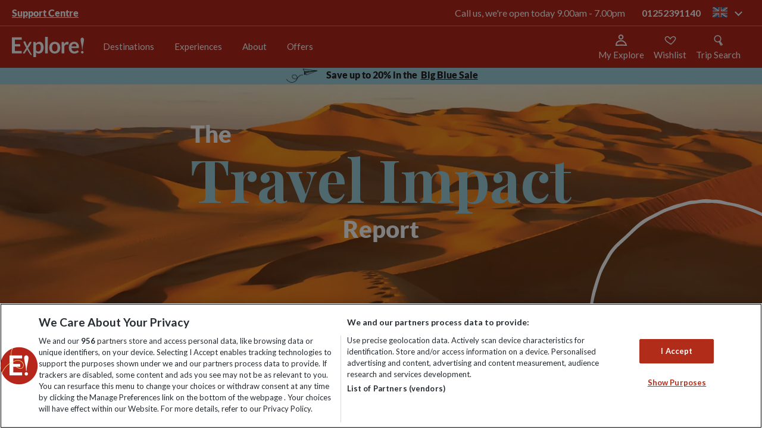

--- FILE ---
content_type: text/html; charset=utf-8
request_url: https://www.explore.co.uk/impact-report
body_size: 141471
content:
<!DOCTYPE html>
<html  lang="en-GB" lang="en-GB" xml:lang="en-GB">
<head id="head"><style>@charset "UTF-8";.ico-Airport:before{content:"\f101"}.ico-AwardWinning:before{content:"\f102"}.ico-Card:before{content:"\f103"}.ico-Cycle:before{content:"\f104"}.ico-Group-size:before{content:"\f105"}.ico-Hotel:before{content:"\f106"}.ico-Price-Promise:before{content:"\f107"}.ico-PricePromise:before{content:"\f108"}.ico-Tour:before{content:"\f109"}.ico-account:before{content:"\f10a"}.ico-airport-transfer:before{content:"\f10b"}.ico-bed:before{content:"\f10c"}.ico-calendar:before{content:"\f10d"}.ico-chat:before{content:"\f10e"}.ico-chevron-down:before{content:"\f10f"}.ico-chevron-left:before{content:"\f110"}.ico-chevron-right:before{content:"\f111"}.ico-chevron-up:before{content:"\f112"}.ico-circle-down:before{content:"\f113"}.ico-circle-up:before{content:"\f114"}.ico-collapse:before{content:"\f115"}.ico-cross:before{content:"\f116"}.ico-currency-card:before{content:"\f117"}.ico-cycling-grade:before{content:"\f118"}.ico-double-bed:before{content:"\f119"}.ico-expand:before{content:"\f11a"}.ico-explore-leaders:before{content:"\f11b"}.ico-flight:before{content:"\f11c"}.ico-group:before{content:"\f11d"}.ico-icon---zoom:before{content:"\f11e"}.ico-icon---zoom3x:before{content:"\f11f"}.ico-icon-social-facebook:before{content:"\f120"}.ico-icon-social-instagram:before{content:"\f121"}.ico-icon-social-pinterest:before{content:"\f122"}.ico-icon-social-twitter:before{content:"\f123"}.ico-icon-social-you-tube:before{content:"\f124"}.ico-iconfinder_bedroom-furniture-bed-double_bed:before{content:"\f125"}.ico-lmd-map:before{content:"\f126"}.ico-map:before{content:"\f127"}.ico-meals:before{content:"\f128"}.ico-menu:before{content:"\f129"}.ico-minus:before{content:"\f12a"}.ico-no-bed:before{content:"\f12b"}.ico-no-flight:before{content:"\f12c"}.ico-padlock:before{content:"\f12d"}.ico-phone:before{content:"\f12e"}.ico-plus:before{content:"\f12f"}.ico-price-guarantee:before{content:"\f130"}.ico-quote:before{content:"\f131"}.ico-room-single:before{content:"\f132"}.ico-room-triple:before{content:"\f133"}.ico-search:before{content:"\f134"}.ico-staff:before{content:"\f135"}.ico-star:before{content:"\f136"}.ico-stopwatch:before{content:"\f137"}.ico-swimming-pool:before{content:"\f138"}.ico-swimming:before{content:"\f139"}.ico-tick:before{content:"\f13a"}.ico-transport:before{content:"\f13b"}.ico-wifi-new:before{content:"\f13c"}.ico-wifi:before{content:"\f13d"}.ico-zoom2x:before{content:"\f13e"}@font-face{font-family:Icons;src:url(/assets/fonts/icons/icons.woff) format("woff");font-weight:400;font-style:normal}@font-face{font-family:Lato;src:url(/assets/fonts/lato/regular.woff2) format("woff2"),url(/assets/fonts/lato/regular.woff) format("woff");font-weight:400;font-style:normal;font-display:swap}@font-face{font-family:Lato;src:url(/assets/fonts/lato/italic.woff2) format("woff2"),url(/assets/fonts/lato/italic.woff) format("woff");font-weight:400;font-style:italic;font-display:swap}@font-face{font-family:Lato;src:url(/assets/fonts/lato/black-italic.woff2) format("woff2"),url(/assets/fonts/lato/black-italic.woff) format("woff");font-weight:800;font-style:italic;font-display:swap}@font-face{font-family:Lato;src:url(/assets/fonts/lato/black.woff2) format("woff2"),url(/assets/fonts/lato/black.woff) format("woff");font-weight:800;font-style:normal;font-display:swap}@font-face{font-family:Lato;src:url(/assets/fonts/lato/bold-italic.woff2) format("woff2"),url(/assets/fonts/lato/bold-italic.woff) format("woff");font-weight:700;font-style:italic;font-display:swap}@font-face{font-family:Lato;src:url(/assets/fonts/lato/bold.woff2) format("woff2"),url(/assets/fonts/lato/bold.woff) format("woff");font-weight:700;font-style:normal;font-display:swap}@font-face{font-family:Lato;src:url(/assets/fonts/lato/hairline-italic.woff2) format("woff2"),url(/assets/fonts/lato/hairline-italic.woff) format("woff");font-weight:100;font-style:italic;font-display:swap}@font-face{font-family:Lato;src:url(/assets/fonts/lato/hairline.woff2) format("woff2"),url(/assets/fonts/lato/hairline.woff) format("woff");font-weight:100;font-style:normal;font-display:swap}@font-face{font-family:lato;src:url(/assets/fonts/lato/light.woff2) format("woff2"),url(/assets/fonts/lato/light.woff) format("woff");font-weight:200;font-style:normal;font-display:swap}@font-face{font-family:Lato;src:url(/assets/fonts/lato/light-italic.woff2) format("woff2"),url(/assets/fonts/lato/light-italic.woff) format("woff");font-weight:200;font-style:italic;font-display:swap}@font-face{font-family:Playfair Display;src:url(/assets/fonts/playfair/PlayfairDisplay-Regular.woff2) format("woff2"),url(/assets/fonts/playfair/PlayfairDisplay-Regular.woff) format("woff");font-weight:400;font-style:normal;font-display:swap}@font-face{font-family:Playfair Display;src:url(/assets/fonts/playfair/PlayfairDisplay-Italic.woff2) format("woff2"),url(/assets/fonts/playfair/PlayfairDisplay-Italic.woff) format("woff");font-weight:400;font-style:italic;font-display:swap}@font-face{font-family:Playfair Display;src:url(/assets/fonts/playfair/PlayfairDisplay-Black.woff2) format("woff2"),url(/assets/fonts/playfair/PlayfairDisplay-Black.woff) format("woff");font-weight:900;font-style:normal;font-display:swap}@font-face{font-family:Playfair Display;src:url(/assets/fonts/playfair/PlayfairDisplay-BlackItalic.woff2) format("woff2"),url(/assets/fonts/playfair/PlayfairDisplay-BlackItalic.woff) format("woff");font-weight:900;font-style:italic;font-display:swap}@font-face{font-family:Playfair Display;src:url(/assets/fonts/playfair/PlayfairDisplay-Bold.woff2) format("woff2"),url(/assets/fonts/playfair/PlayfairDisplay-Bold.woff) format("woff");font-weight:700;font-style:normal;font-display:swap}@font-face{font-family:Playfair Display;src:url(/assets/fonts/playfair/PlayfairDisplay-BoldItalic.woff2) format("woff2"),url(/assets/fonts/playfair/PlayfairDisplay-BoldItalic.woff) format("woff");font-weight:700;font-style:italic;font-display:swap}@font-face{font-family:Playfair Display;src:url(/assets/fonts/playfair/PlayfairDisplay-ExtraBold.woff2) format("woff2"),url(/assets/fonts/playfair/PlayfairDisplay-ExtraBold.woff) format("woff");font-weight:800;font-style:normal;font-display:swap}@font-face{font-family:Playfair Display;src:url(/assets/fonts/playfair/PlayfairDisplay-ExtraBoldItalic.woff2) format("woff2"),url(/assets/fonts/playfair/PlayfairDisplay-ExtraBoldItalic.woff) format("woff");font-weight:800;font-style:italic;font-display:swap}@font-face{font-family:Playfair Display;src:url(/assets/fonts/playfair/PlayfairDisplay-Medium.woff2) format("woff2"),url(/assets/fonts/playfair/PlayfairDisplay-Medium.woff) format("woff");font-weight:500;font-style:normal;font-display:swap}@font-face{font-family:Playfair Display;src:url(/assets/fonts/playfair/PlayfairDisplay-MediumItalic.woff2) format("woff2"),url(/assets/fonts/playfair/PlayfairDisplay-MediumItalic.woff) format("woff");font-weight:500;font-style:italic;font-display:swap}@font-face{font-family:Playfair Display;src:url(/assets/fonts/playfair/PlayfairDisplay-SemiBold.woff2) format("woff2"),url(/assets/fonts/playfair/PlayfairDisplay-SemiBold.woff) format("woff");font-weight:600;font-style:normal;font-display:swap}@font-face{font-family:Playfair Display;src:url(/assets/fonts/playfair/PlayfairDisplay-SemiBoldItalic.woff2) format("woff2"),url(/assets/fonts/playfair/PlayfairDisplay-SemiBoldItalic.woff) format("woff");font-weight:600;font-style:italic;font-display:swap}.WebPartBorder{box-sizing:border-box!important}blockquote,body,dd,dl,dt,fieldset,figure,h1,h2,h3,h4,h5,h6,hr,html,iframe,legend,li,ol,p,pre,textarea,ul{margin:0;padding:0}h1,h2,h3,h4,h5,h6{font-size:100%;font-weight:400}ul{list-style:none}button,input,select,textarea{margin:0}audio,embed,img,object,video{max-width:100%;height:auto}iframe{border:0}main{display:block}table{border-collapse:collapse;border-spacing:0}td,th{padding:0;text-align:left}html{font-size:62.5%;box-sizing:border-box}*,html{font-family:Lato,Helvetica,Arial,sans-serif}body{min-width:320px;margin:0;color:#221e1f;font-size:14px;font-size:1.4rem;-webkit-font-smoothing:antialiased;-moz-osx-font-smoothing:grayscale;line-height:1.2}@media screen and (min-width:768px){body{margin-top:11.1rem}}body.searchHeader,body.trip-notes-body{margin-top:0}@media screen and (max-width:767px){body:not([data-class=explore-trip])>form{padding-top:10rem}}@media screen and (max-width:767px){body.searchHeader>form{padding-top:0}}*,:after,:before{box-sizing:inherit}[class*=" ico-"]:before,[class^=ico-]:before{font-family:Icons}a{color:#b12d1a;text-decoration:none}::selection{background:#b12d1a;color:#fff}.gl-hide{position:absolute;width:0;height:0;overflow:hidden;clip:rect(1px,1px,1px,1px)}.gl-wrap{max-width:1280px;max-width:128rem;margin:0 auto;padding:0 20px;padding:0 2rem}.gl-richtext li{padding-left:5px;padding-left:.5rem}.gl-richtext p{font-size:16px;font-size:1.6rem;line-height:22px;line-height:2.2rem;margin-bottom:22px;margin-bottom:2.2rem;color:#221e1f}.gl-richtext img{padding:10px 0;padding:1rem 0}.gl-richtext ul{list-style-type:disc;margin-left:1.2em}.gl-richtext ol,.gl-richtext ul{margin-bottom:20px;margin-bottom:2rem}.gl-richtext ol{list-style-type:decimal;padding-left:1.2em}.gl-richtext h1{font-size:44px;font-size:4.4rem;font-weight:800;margin-bottom:10px;margin-bottom:1rem}.gl-richtext h2{font-size:28px;font-size:2.8rem}.gl-richtext h2,.gl-richtext h3{font-weight:700;margin-bottom:10px;margin-bottom:1rem}.gl-richtext h3{font-size:22px;font-size:2.2rem}#responseiq-app-container{z-index:99999!important}.svg-symbols,.svg-symbols--atf{height:0;overflow:hidden;position:absolute;top:-1000px}svg{overflow:visible}.eww-loadingspinner{position:relative;margin:0 auto;width:70px}.eww-loadingspinner:before{content:"";display:block;padding-top:100%}.eww-loadingspinner-text{text-align:center;font-weight:900;font-style:italic;font-size:18px;margin-top:20px}.eww-loadingspinner-text.nomargin{margin:0}.eww-loadingspinner-circular{animation:a 2s linear infinite;height:100%;-ms-transform-origin:center center;transform-origin:center center;width:100%;position:absolute;top:0;bottom:0;left:0;right:0;margin:auto}.eww-loadingspinner-path{stroke-dasharray:1,200;stroke-dashoffset:0;animation:b 1.5s ease-in-out infinite,c 6s ease-in-out infinite;stroke-linecap:round}.eww-loadingspinner-path.white{animation:b 1.5s ease-in-out infinite,d 6s ease-in-out infinite}@keyframes a{to{transform:rotate(1turn)}}@keyframes b{0%{stroke-dasharray:1,200;stroke-dashoffset:0}50%{stroke-dasharray:89,200;stroke-dashoffset:-35px}to{stroke-dasharray:89,200;stroke-dashoffset:-124px}}@keyframes c{0%,to{stroke:#252525}40%{stroke:#252525}66%{stroke:#252525}80%,90%{stroke:#252525}}@keyframes d{0%,to{stroke:#eee}40%{stroke:#eee}66%{stroke:#eee}80%,90%{stroke:#eee}}.hd-header{background-color:#b7261b;-webkit-backdrop-filter:blur(4px);backdrop-filter:blur(4px);width:100%;position:fixed;top:0;z-index:11}.hd-header.wishlist-animate{position:-webkit-sticky!important;position:sticky!important;z-index:9999}body.searchHeader .hd-header{position:relative}.hd-wrap{max-width:1280px;max-width:128rem;margin:0 auto;padding:0 20px;padding:0 2rem;display:-ms-flexbox;display:flex;z-index:5;-ms-flex-align:center;align-items:center;padding:16px 24px}@media screen and (min-width:768px){.hd-wrap{height:7rem;padding:2rem}}.hd-logo-link{display:inline-block;margin-right:auto}@media screen and (min-width:768px){.hd-logo-link{padding:3.5rem 0;margin-right:0}}.hd-logo{display:block;max-width:121px}@media screen and (min-width:768px){.hd-logo{max-width:auto}}.hd-burger{position:relative;-webkit-user-select:none;-ms-user-select:none;user-select:none}@media screen and (min-width:768px){.hd-burger{display:none}}.hd-burger:after,.hd-burger:before,.hd-burger span{background-size:100%;content:"";display:block;height:3.53px;transition:transform .1s ease,background-color .1s ease;width:23.65px}.hd-burger:before{background-image:url("data:image/svg+xml;charset=utf8,%3Csvg%20width%3D%2225%22%20height%3D%224%22%20viewBox%3D%220%200%2025%204%22%20fill%3D%22none%22%20xmlns%3D%22http%3A%2F%2Fwww.w3.org%2F2000%2Fsvg%22%3E%3Cpath%20d%3D%22M24.5153%202.28365C24.5415%202.90442%2024.0594%203.42885%2023.4387%203.455C16.5015%203.74716%2012.1667%203.16713%209.03467%202.71071L8.80164%202.67672C5.77855%202.2356%204.18628%202.00327%202.36396%202.64403C1.77782%202.85013%201.13558%202.54204%200.929481%201.9559C0.723383%201.36976%201.03147%200.727521%201.61761%200.521423C3.97556%20-0.307678%206.09844%200.0046823%208.86664%200.411996C9.02854%200.435818%209.19265%200.459964%209.35913%200.484226C12.4157%200.929654%2016.5989%201.49107%2023.344%201.20699C23.9648%201.18085%2024.4892%201.66288%2024.5153%202.28365Z%22%20fill%3D%22white%22%2F%3E%3C%2Fsvg%3E")}.hd-burger:after{background-image:url("data:image/svg+xml;charset=utf8,%3Csvg%20width%3D%2225%22%20height%3D%224%22%20viewBox%3D%220%200%2025%204%22%20fill%3D%22none%22%20xmlns%3D%22http%3A%2F%2Fwww.w3.org%2F2000%2Fsvg%22%3E%3Cpath%20d%3D%22M24.1642%202.99376C24.7411%202.58084%2024.8432%201.81793%2024.3921%201.28975C23.9411%200.761564%2023.1077%200.668127%2022.5308%201.08105C22.4021%201.17316%2022.1057%201.30566%2021.5351%201.40843C20.9841%201.50766%2020.2835%201.56096%2019.4461%201.57056C17.77%201.58978%2015.71%201.43367%2013.5152%201.22346C12.7065%201.146%2011.8745%201.06063%2011.0422%200.975221C9.65485%200.832856%208.26658%200.690399%206.98411%200.584407C4.94125%200.41557%202.99422%200.321999%201.53952%200.484033C0.812547%200.565008%200.294926%201.17016%200.383376%201.83569C0.471827%202.50121%201.13285%202.97508%201.85982%202.8941C3.00534%202.76651%204.6989%202.83326%206.74566%203.00242C8.00672%203.10664%209.33611%203.24317%2010.6971%203.38295C11.5353%203.46903%2012.3857%203.55637%2013.2393%203.63812C15.4409%203.84899%2017.635%204.01937%2019.4793%203.99822C20.4022%203.98763%2021.2785%203.92902%2022.047%203.79061C22.796%203.65573%2023.5619%203.42483%2024.1642%202.99376Z%22%20fill%3D%22white%22%2F%3E%3C%2Fsvg%3E")}.hd-burger span{background-image:url("data:image/svg+xml;charset=utf8,%3Csvg%20width%3D%2226%22%20height%3D%225%22%20viewBox%3D%220%200%2026%205%22%20fill%3D%22none%22%20xmlns%3D%22http%3A%2F%2Fwww.w3.org%2F2000%2Fsvg%22%3E%3Cpath%20d%3D%22M6.51455%202.69822C4.58101%202.64871%202.94363%202.73652%201.75715%203.01649C1.15244%203.15918%200.546548%202.78463%200.403858%202.17992C0.261169%201.57521%200.635713%200.969315%201.24043%200.826625C2.7136%200.479011%204.58324%200.398028%206.57215%200.448957C8.57727%200.500301%2010.7804%200.688689%2012.9506%200.91436C14.2601%201.05053%2015.5477%201.19862%2016.7752%201.3398C19.6817%201.67407%2022.2513%201.96959%2023.976%201.97637C24.5974%201.97881%2025.0991%202.48447%2025.0966%203.10579C25.0942%203.7271%2024.5885%204.2288%2023.9672%204.22636C22.1106%204.21906%2019.3313%203.89946%2016.3537%203.55705C15.1581%203.41956%2013.9305%203.27839%2012.7179%203.15229C10.5667%202.9286%208.43188%202.74732%206.51455%202.69822Z%22%20fill%3D%22white%22%2F%3E%3C%2Fsvg%3E");margin:5px 0;margin:.5rem 0;text-indent:-100%;overflow:hidden;margin:4px 0}.hd-burger.open span{background-image:none}.hd-burger.open:before{-ms-transform:translateY(.8rem) rotate(45deg);transform:translateY(.8rem) rotate(45deg)}.hd-burger.open:after{-ms-transform:translateY(-.8rem) rotate(-45deg);transform:translateY(-.8rem) rotate(-45deg)}.hd-burger.open+.hn-nav{display:block}.header-link{-ms-flex-align:center;align-items:center;cursor:pointer;display:-ms-flexbox;display:flex;-ms-flex-direction:column;flex-direction:column;min-width:-webkit-fit-content;min-width:fit-content;margin-right:16px;position:relative}.header-link svg{height:20px;width:20px}.header-link__text{display:none;color:#fff;font-size:15px;margin-top:5px}@media screen and (min-width:840px){.header-link__text{display:block}}.hn-nav{display:none;position:absolute;left:0;top:100%;width:100%;transition:transform .25s}@media screen and (min-width:768px){.hn-nav{display:block;position:static;background-color:none;vertical-align:top}.hn-nav.level-1,.hn-nav.level-2,.hn-nav.level-3{-ms-transform:none;transform:none}}@media screen and (max-width:767px){.hn-nav.level-1{-ms-transform:translateX(0);transform:translateX(0)}.hn-nav.level-2{-ms-transform:translateX(-100%);transform:translateX(-100%)}.hn-nav.level-3{-ms-transform:translateX(-200%);transform:translateX(-200%)}}.hn-primary{border-top:1px solid #e9e9e9;display:block;height:100vh;background:rgba(0,0,0,.4)}@media screen and (min-width:768px){.hn-primary{display:-ms-flexbox;display:flex;height:7rem;background:none;padding:0;margin-left:2rem;overflow-y:none;border-top:0}}.hn-redBar{font-size:28px;font-size:2.8rem;font-weight:700;font-size:32px;letter-spacing:-1px;font-weight:900;text-align:left;margin-top:16px}.hn-redBar:after{content:"";display:block;height:4px;width:49px;background:#b12d1a;margin:12px 0 15px}.hn-menu-desc{font-size:16px;font-size:1.6rem;margin:15px 0 31px;line-height:22px;line-height:2.2rem;text-align:left}.hn-menu-btn{display:inline-block;text-transform:uppercase;font-family:Lato,sans-serif;font-size:12px;font-size:1.2rem;font-weight:700;text-align:center;letter-spacing:1.5px;text-decoration:none;padding:15px 30px;padding:1.5rem 3rem;transition:.3s ease;border:2px solid #252525;color:#252525;padding:17px 49px;font-weight:900}@media screen and (max-width:767px){.hn-first:not(:last-child):after,.hn-second:not(:last-child):after{content:"";display:block;margin:0 auto;width:90%;height:1px;background-color:#e9e9e9}}.hn-first{background:#fff}@media screen and (min-width:768px){.hn-first{display:-ms-flexbox;display:flex;-ms-flex-pack:center;justify-content:center;-ms-flex-direction:column;flex-direction:column;text-align:center}.hn-first:hover .hn-primary-link{color:#252525}.hn-first:hover .hn-primary-link:after{border-top-color:pink}}@media screen and (min-width:1025px){.hn-chevron-right{padding-left:1rem;font-size:1.25rem}.hn-chevron-right:before{content:"";font-family:Icons;display:inline-block}}@media screen and (max-width:767px){.hn-primary-link:after{content:"";font-family:Icons;display:inline-block;position:absolute;right:3rem;padding:0}}.hn-primary-link{display:block;position:relative;padding:24px 20px;padding:2.4rem 2rem;text-decoration:none;color:#252525;font-family:Lato,sans-serif;font-size:12px;font-size:1.2rem;text-transform:uppercase;letter-spacing:1.5px}@media screen and (min-width:768px){.hn-primary-link{font-size:1.7rem;text-transform:none;font-weight:700;margin:0 2rem;padding:0;padding-bottom:4px;line-height:2.1rem;color:#252525;letter-spacing:-.09px;border-bottom:2px solid #fff}.hn-primary-link:hover{border-bottom:2px solid #b12d1a}}.hn-primary li:first-of-type{padding-top:10px;padding-top:1rem}@media screen and (min-width:768px){.hn-primary li:first-of-type{padding-top:0}}.hn-primary li:last-of-type{padding-bottom:10px;padding-bottom:1rem}@media screen and (min-width:768px){.hn-primary li:last-of-type{padding-bottom:0}}@media screen and (max-width:767px){.hn-second:not(:last-child):after{content:"";display:block;margin:0 auto;width:90%;height:1px;background-color:#e9e9e9}}.hn-second{background:#fff}.hn-second:last-child{border-bottom:0;padding-bottom:10px}@media screen and (min-width:768px){.hn-second{border-bottom:0;display:-ms-flexbox;display:flex;text-align:left;-ms-flex-direction:column;flex-direction:column;max-width:100%}}@media screen and (max-width:767px){.hn-third:not(:last-child):after{content:"";display:block;margin:0 auto;width:90%;height:1px;background-color:#e9e9e9}}.hn-third{position:relative}@media screen and (max-width:767px){.hn-third{box-shadow:0 2px 4px 0 rgba(0,0,0,.15);position:relative}.hn-third:last-child{border-bottom:0;padding-bottom:10px}}.hn-secondary-link,.hn-tertiary-link{display:block;background-color:#fff;color:#252525;text-decoration:none;font-size:12px;font-size:1.2rem;padding:20px;padding:2rem;text-transform:uppercase}@media screen and (min-width:768px) and (max-width:1024px){.hn-secondary-link,.hn-tertiary-link{border-bottom:0;padding:2rem 3.4rem}}@media screen and (min-width:768px){.hn-secondary-link,.hn-tertiary-link{background-color:#fff;font-weight:400;font-size:1.6rem;text-transform:none;color:#252525;padding:.7rem .5rem}.hn-secondary-link:hover,.hn-tertiary-link:hover{color:#b12d1a;text-decoration:underline}}.hn-secondary-link:after,.hn-tertiary-link:after{content:"";font-family:Icons;display:inline-block;position:absolute;right:25px;right:2.5rem}@media screen and (min-width:768px){.hn-secondary-link:after,.hn-tertiary-link:after{content:none}}@media screen and (min-width:1025px){.hn-secondary-link-arrow:after,.hn-tertiary-link-arrow:after{content:"";font-family:Icons;display:inline-block;position:inherit;color:#fff;padding-left:1rem;font-size:1.25rem}}@media screen and (min-width:1025px){.hn-secondary-link-arrow:hover:after,.hn-tertiary-link-arrow:hover:after{color:#b12d1a}}.hn-view-all{font-weight:700;color:#252525;padding-bottom:30px;padding-bottom:3rem}.hn-secondary,.hn-tertiary{visibility:hidden;transition:.2s ease;position:absolute;top:0;left:100%;width:100%;z-index:3;background:#fff}@media screen and (max-width:767px){.hn-secondary.open,.hn-tertiary.open{background:rgba(0,0,0,.4)}}.hn-mobile-scroll{overflow-x:hidden;overflow-y:auto;-webkit-overflow-scrolling:touch;-ms-overflow-style:-ms-autohiding-scrollbar}.hd-mobile-body-scroll{overflow-y:hidden;position:fixed}.hn-parent{display:none}@media screen and (max-width:767px){.hn-parent:after{content:"";display:block;margin:0 auto;width:90%;height:1px;background-color:#e9e9e9}}@media screen and (min-width:768px){.hn-parent{background-color:#fff;font-size:2.8rem}}.hn-parent-link{display:block;padding:20px;padding:2rem;text-decoration:none;font-size:12px;font-size:1.2rem;background-color:#fff;color:#252525}@media screen and (min-width:768px){.hn-parent-link{padding:1rem}}.hn-previous{background-color:#fff;border-top:1px solid #e9e9e9}.hn-previous:after{content:"";display:block;margin:0 auto;width:90%;height:1px;background-color:#e9e9e9}@media screen and (min-width:768px){.hn-previous{display:none}}.hn-previous-link{display:block;padding:20px;padding:2rem;text-decoration:none;font-size:12px;font-size:1.2rem;color:#252525}.hn-previous-link:before{content:"";font-family:Icons;display:inline-block;margin-right:15px;margin-right:1.5rem}.hn-secondary{box-shadow:0 2px 4px 0 rgba(0,0,0,.15);background:#fff;width:100%}@media screen and (min-width:768px){.hn-secondary{overflow:hidden;position:absolute;left:0;top:100%;background:#fff;padding:0 2rem 4.5rem}}.hn-secondary.open,.hn-tertiary.open{visibility:visible;opacity:1}@media screen and (min-width:768px){.hn-secondary.notransition{transition:none!important}}.hn-secondary.closed,.hn-tertiary.closed{visibility:hidden;opacity:0;transition:.2s ease;display:-ms-flexbox;display:flex;z-index:-1}.hn-secondary.closed .hn-menu-wrap,.hn-tertiary.closed .hn-menu-wrap{position:relative;z-index:9}@media screen and (min-width:768px){.hn-secondary-max-limit{position:relative;max-width:124rem;margin:0 auto;display:-ms-flexbox;display:flex;border-top:1px solid #252525;padding:1.5rem 0;min-height:350px;overflow:hidden}}.hn-secondary-wrap{max-width:1280px;max-width:128rem;margin:0 auto;padding:0 20px;padding:0 2rem;position:relative;padding:0;text-transform:uppercase;font-size:12px;font-size:1.2rem;letter-spacing:1.5px;display:block;height:100vh}@media screen and (min-width:768px){.hn-secondary-wrap{position:static;max-width:none;margin:0;display:-ms-flexbox;display:flex;-ms-flex-flow:column wrap;flex-flow:column wrap;max-height:338px;width:100%;-ms-flex:1;flex:1;letter-spacing:normal}}.hn-tertiary{position:absolute;width:100%;background:#fff;text-transform:uppercase}@media screen and (min-width:768px){.hn-tertiary{display:-ms-flexbox;display:flex;-ms-flex-align:start;align-items:flex-start;text-transform:none;top:0;left:0;bottom:0;right:0;padding-top:1.5rem}}.hn-tertiary-list{display:block;height:auto;width:100%}@media screen and (max-width:767px){.hn-tertiary-list{min-height:calc(100vh - 10.5rem);overflow-x:hidden;overflow-y:auto}}@media screen and (min-width:768px){.hn-tertiary-list{margin:0 30px 0 49px;column-count:3;-ms-flex:1;flex:1;column-fill:auto}.hn-tertiary-list .hn-parent{display:block;width:100%;column-span:all;border-bottom:0}.hn-tertiary-list .hn-secondary-link{background-color:#fff;color:#38424f;border-bottom:0;font-size:2.8rem;padding:0 1rem;margin-bottom:1rem}.hn-tertiary-list .hn-secondary-link:hover{color:#b12d1a;text-decoration:underline}}@media screen and (max-width:767px){.hn-parent,.hn-previous,.hn-third{background:#fff}}.hn-menu-desc-wrap{display:none}@media screen and (min-width:768px){.hn-menu-desc-wrap{display:block;width:41%;padding:0 3rem 0 0;text-align:left;border-right:1px solid #252525}}.hn-menu-wrap{margin:0}@media screen and (min-width:768px){.hn-menu-wrap{-ms-flex:1;flex:1;margin:0 30px 0 49px;z-index:9}}.hn-menu-title{display:none}@media screen and (min-width:768px){.hn-menu-title{color:#252525;text-align:left;margin:15px 0 12px;text-transform:uppercase;padding-left:5px;font-weight:700;letter-spacing:1.5px;font-size:1.2rem;display:block}}@media screen and (min-width:768px){.hn-menu-title-arrow{margin-right:5px}.hn-menu-title-arrow:before{content:"";font-family:Icons;display:inline-block}}.hn-menu-title-back:hover{color:#b12d1a}.hn-psearch-close{position:absolute;right:0;top:0;margin:21px 12px;width:32px;height:32px;z-index:1}@media screen and (min-width:768px){.hn-psearch-close{right:0;top:0;margin:22px}}.hn-psearch-close:hover:after,.hn-psearch-close:hover:before{background-color:#af290f}.hn-psearch-close:after,.hn-psearch-close:before{position:absolute;left:15px;content:" ";height:33px;width:2px;background-color:#2a2a2a}.hn-psearch-close:before{-ms-transform:rotate(45deg);transform:rotate(45deg)}.hn-psearch-close:after{-ms-transform:rotate(-45deg);transform:rotate(-45deg)}@media screen and (min-width:768px){.add-border{border-bottom:2px solid #b12d1a}}.remove-border{border-bottom:0}.light-green{background-color:#cbdebf!important}.light-yellow{background-color:#f7ed85!important}.light-blue{background-color:#9ed1de!important}.light-pink{background-color:#f2d9e8!important}.exp-nav-new{display:none;left:0;position:static;top:100%;width:100%}@media screen and (min-width:768px){.exp-nav-new{display:block}}.exp-nav-new__primary{display:-ms-flexbox;display:flex;-ms-flex-direction:row;flex-direction:row;height:70px;height:7rem;margin-left:15px;margin-left:1.5rem}.exp-nav-new__primary-item{display:-ms-flexbox;display:flex;-ms-flex-direction:column;flex-direction:column;-ms-flex-pack:center;justify-content:center;text-align:center}.exp-nav-new__primary-link{border-bottom:2px solid transparent;color:#fff;font-family:Lato,sans-serif;font-size:rem-18;font-weight:400;letter-spacing:-.09px;line-height:21px;line-height:2.1rem;margin:0 0 0 15px;padding:0}.exp-nav-new__primary-link--active,.exp-nav-new__primary-link:hover{border-bottom:2px solid #fff}@media screen and (min-width:1025px){.exp-nav-new__primary-link{font-size:15px;margin:0 1.7rem}}.exp-nav-new-mobile{background-color:#b7261b;border-top:1px solid #f66;display:none;left:0;pointer-events:none;position:absolute;top:102px;visibility:hidden;width:100%}.exp-nav-new-mobile--active{display:block;pointer-events:all;visibility:visible}@media screen and (min-width:768px){.exp-nav-new-mobile,.exp-nav-new-mobile--active{pointer-events:none;visibility:hidden}}.exp-nav-new-mobile__primary{max-height:calc(100vh - 106px);overflow-y:scroll}.exp-nav-new-mobile__primary-item{border-bottom:1px solid #f66}.exp-nav-new-mobile__primary-item:last-child{border-bottom:0}.exp-nav-new-mobile__primary-wrapper{-ms-flex-align:center;align-items:center;display:-ms-flexbox;display:flex;-ms-flex-direction:row;flex-direction:row}.exp-nav-new-mobile__primary-wrapper--active .exp-nav-new-mobile__primary-expander{color:#fff;-ms-transform:rotate(-90deg);transform:rotate(-90deg)}.exp-nav-new-mobile__primary-wrapper--active .exp-nav-new-mobile__primary-link{color:#fff}.exp-nav-new-mobile__primary-expander,.exp-nav-new-mobile__primary-link{color:#fff;font-family:Lato,sans-serif;font-size:16px}.exp-nav-new-mobile__primary-link{display:block;-ms-flex-positive:1;flex-grow:1;font-weight:700;padding:18px 0 18px 24px}.exp-nav-new-mobile__primary-expander{cursor:pointer;display:block;font-weight:400;padding:18px 24px;-ms-transform:rotate(90deg);transform:rotate(90deg);transition:transform .25s ease-in-out}.exp-nav-new__secondary{background-color:#f66;display:block;left:-9999px;pointer-events:none;position:absolute;visibility:hidden;width:100%}.exp-nav-new__secondary--active{left:0;pointer-events:all;right:0;visibility:visible}.exp-nav-new__secondary-list{display:-ms-flexbox;display:flex;-ms-flex-direction:row;flex-direction:row;-ms-flex-wrap:wrap;flex-wrap:wrap;margin:0 auto;max-width:1280px;max-width:128rem;padding:13px 20px;padding:1.3rem 2rem}.exp-nav-new__secondary-item{display:-ms-flexbox;display:flex;-ms-flex-pack:center;justify-content:center;-ms-flex-align:center;align-items:center;padding:5px 24px 5px 0}.exp-nav-new__secondary-item:first-child{padding-left:0}.exp-nav-new__secondary-link{border-bottom:1px solid transparent;color:#fff;font-family:Lato,sans-serif;font-size:16px;font-weight:800;letter-spacing:-.09px;line-height:17px}.exp-nav-new__secondary-link--active,.exp-nav-new__secondary-link:hover{border-bottom:1px solid #fff}.exp-nav-new-mobile__secondary{background-color:#f66;height:0;overflow:hidden;pointer-events:none;visibility:hidden}.exp-nav-new-mobile__secondary--active{height:auto;pointer-events:all;visibility:visible}@media screen and (min-width:768px){.exp-nav-new-mobile__secondary,.exp-nav-new-mobile__secondary--active{height:0;pointer-events:none;visibility:hidden}}.exp-nav-new-mobile__secondary-item{border-bottom:1px solid #b7261b}.exp-nav-new-mobile__secondary-item:last-child{border-bottom:0}.exp-nav-new-mobile__secondary-wrapper{display:-ms-flexbox;display:flex;-ms-flex-direction:row;flex-direction:row;-ms-flex-align:center;align-items:center}.exp-nav-new-mobile__secondary-wrapper--active .exp-nav-new-mobile__secondary-expander{color:#fff;-ms-transform:rotate(-90deg);transform:rotate(-90deg)}.exp-nav-new-mobile__secondary-wrapper--active .exp-nav-new-mobile__secondary-link{color:#fff}.exp-nav-new-mobile__secondary-expander,.exp-nav-new-mobile__secondary-link{color:#fff;font-family:Lato,sans-serif;font-size:16px}.exp-nav-new-mobile__secondary-link{display:block;-ms-flex-positive:1;flex-grow:1;padding:20px 0 20px 20px;font-weight:700}.exp-nav-new-mobile__secondary-expander{cursor:pointer;display:block;font-weight:400;padding:18px 24px;padding:20px;-ms-transform:rotate(90deg);transform:rotate(90deg);transition:transform .25s ease-in-out}.exp-nav-new__tertiary{background-color:#fff;border-bottom:1px solid #b12d1a;display:block;left:0;pointer-events:none;position:absolute;visibility:hidden;width:100%}.exp-nav-new__tertiary--active{pointer-events:all;visibility:visible}.exp-nav-new__tertiary-list{display:-ms-flexbox;display:flex;-ms-flex-direction:row;flex-direction:row;-ms-flex-wrap:nowrap;flex-wrap:nowrap;margin:0 auto;max-width:1280px;max-width:128rem;padding:32px 20px;padding:32px 2rem}.exp-nav-new__tertiary-item{border-left:1px solid #f1f1ef;padding-left:17px}.exp-nav-new__tertiary-item:first-child{border-left:0;padding-left:0}.exp-nav-new__tertiary-item:first-child .exp-nav-new__tertiary-header{padding:0 15px 15px 0}.exp-nav-new__tertiary-item:first-child .exp-nav-new__quaternary{padding:0 15px 0 0}.exp-nav-new__tertiary-header{-ms-flex-align:center;align-items:center;display:-ms-flexbox;display:flex;-ms-flex-direction:row;flex-direction:row;-ms-flex-pack:start;justify-content:flex-start;padding:0 15px 15px}.exp-nav-new__tertiary-link,.exp-nav-new__tertiary-splitter,.exp-nav-new__tertiary-title{font-family:Lato,sans-serif;font-size:15px;font-weight:800}.exp-nav-new__tertiary-title{text-align:left}.exp-nav-new__tertiary-splitter{padding:0 5px}.exp-nav-new-mobile__tertiary{background-color:#f4f4f4;height:0;overflow:hidden;pointer-events:none;visibility:hidden}.exp-nav-new-mobile__tertiary--active{height:auto;pointer-events:all;visibility:visible}@media screen and (min-width:768px){.exp-nav-new-mobile__tertiary,.exp-nav-new-mobile__tertiary--active{height:0;pointer-events:none;visibility:hidden}}.exp-nav-new-mobile__tertiary-item{border-bottom:1px solid #f1f1ef}.exp-nav-new-mobile__tertiary-item:first-child{border-top:1px solid #b7261b}.exp-nav-new-mobile__tertiary-label{color:#000;display:block;-ms-flex-positive:1;flex-grow:1;font-family:Lato,sans-serif;font-size:16px;font-weight:800;padding:20px 0 20px 20px}.exp-nav-new__quaternary{padding:0 15px}.exp-nav-new__quaternary-list{column-gap:15px}.exp-nav-new__quaternary-item{padding-bottom:10px;text-align:left}.exp-nav-new__quaternary-item:last-child{padding-bottom:0}.exp-nav-new-mobile__quaternary{border-top:1px solid #f1f1ef}.exp-nav-new-mobile__quaternary-item{border-bottom:1px solid #f1f1ef}.exp-nav-new-mobile__quaternary-item:last-child{border-bottom:0}.exp-nav-new-mobile__quaternary-link{color:#000;display:block;font-family:Lato,sans-serif;font-size:16px;font-weight:400;padding:20px 0 20px 32px}.exp-nav-new__quaternary-image-pod{-ms-flex-align:start;align-items:flex-start;display:-ms-flexbox;display:flex;-ms-flex-direction:row;flex-direction:row;-ms-flex-pack:start;justify-content:flex-start;min-height:94px;page-break-inside:avoid}.exp-nav-new__quaternary-image-pod-image{height:94px;width:33.33%}.exp-nav-new__quaternary-image-pod-image span{background-position:50%,50%;background-repeat:no-repeat;background-size:cover;display:block;height:100%;width:100%}.exp-nav-new__quaternary-image-pod-info{-ms-flex-align:start;align-items:flex-start;background-color:#f6f6f6;display:-ms-flexbox;display:flex;-ms-flex-direction:column;flex-direction:column;height:94px;-ms-flex-pack:center;justify-content:center;padding:16px;width:66.66%}.exp-nav-new__quaternary-image-pod-info span{font-family:Lato,sans-serif;font-size:12px;font-weight:400;padding-bottom:5px;width:100%}.exp-nav-new__quaternary-image-pod-info a{color:#b12d1a;font-family:Lato,sans-serif;font-size:12px;font-weight:800}@media screen and (min-width:1025px){.exp-nav-new__quaternary-image-pod-info a,.exp-nav-new__quaternary-image-pod-info span{font-size:14px}}.exp-nav-new__quaternary-standard-pod{color:#000;font-family:Lato,sans-serif;font-size:15px;font-weight:400;line-height:21px}.exp-nav-new__quaternary-standard-pod:hover{text-decoration:underline}.exp-nav-new__quaternary-standard-pod--primary{color:#b7261b;font-weight:800}.exp-wishlist-header-container{position:relative}@media screen and (max-width:767px){.exp-wishlist-header-container{-ms-flex-positive:1;flex-grow:1;display:-ms-flexbox;display:flex;-ms-flex-pack:end;justify-content:flex-end}}.exp-wishlist-header{-ms-flex-align:center;align-items:center;color:#fff;display:-ms-flexbox;display:flex;-ms-flex-direction:row;flex-direction:row;font-size:17px;font-size:1.7rem;font-weight:700;margin:0 0 0 16px;margin:0 0 0 1.6rem;position:relative}.exp-wishlist-header:hover,.exp-wishlist-header:visited{color:#fff}.exp-wishlist-header__icon{background-image:url("data:image/svg+xml;charset=UTF-8,%3csvg width='32' height='32' viewBox='0 0 32 32' fill='none' xmlns='http://www.w3.org/2000/svg'%3e%3cpath d='M31.9613 9.88283C31.9413 9.83283 31.9413 9.71283 31.9313 9.59283C31.9313 9.43283 31.9113 9.26283 31.8813 9.10283C31.8013 8.76283 31.6813 8.43283 31.4913 8.08283C31.2113 7.55283 30.8313 7.07283 30.4813 6.64283C29.8413 5.84283 28.7213 4.80283 27.5213 4.27283C26.9013 4.00283 26.2913 4.00283 25.7513 4.02283H25.4013C24.8213 4.02283 24.1913 4.04283 23.5213 4.31283C23.3713 4.37283 23.2213 4.42283 23.0413 4.48283C22.7113 4.59283 22.3313 4.71283 21.9713 4.92283C21.7913 5.03283 21.6213 5.14283 21.3913 5.28283C21.0813 5.48283 20.8013 5.66283 20.4713 5.83283C20.2513 5.94283 20.0713 6.07283 19.8513 6.23283C19.6713 6.36283 19.5113 6.48283 19.3313 6.55283C18.8413 6.74283 18.4313 7.03283 18.0013 7.48283C17.7113 7.79283 17.4913 8.12283 17.2513 8.47283C17.1513 8.62283 17.0513 8.77283 16.9413 8.91283C16.8713 9.00283 16.7913 9.09283 16.7013 9.19283C16.5713 9.33283 16.4113 9.50283 16.2813 9.70283C16.1913 9.56283 16.1013 9.41283 16.0013 9.22283C15.9413 9.12283 15.8813 9.01283 15.8113 8.91283C15.2213 7.96283 14.4613 7.12283 13.4213 6.28283L13.1813 6.09283C12.4313 5.48283 11.6513 4.85283 10.6813 4.44283C10.0413 4.17283 9.40132 4.02283 8.79132 4.00283C8.37132 3.98283 8.00132 4.07283 7.68132 4.14283C7.48132 4.18283 7.28132 4.23283 7.08132 4.24283C6.47132 4.28283 5.94132 4.34283 5.27132 4.74283C4.75132 5.05283 4.27132 5.42283 3.92132 5.70283L3.57132 5.97283C3.26132 6.21283 2.94132 6.46283 2.65132 6.74283C2.27132 7.10283 2.09132 7.52283 1.93132 7.89283C1.88132 8.00283 1.84132 8.11283 1.78132 8.21283C1.19132 9.44283 0.841318 10.5428 1.07132 11.9428C1.29132 13.2428 1.67132 14.2328 2.28132 15.0628C2.64132 15.5528 2.97132 16.0728 3.29132 16.5828C3.56132 17.0028 3.83132 17.4428 4.12132 17.8628C4.66132 18.6428 5.49132 19.3128 6.22132 19.9028L6.50132 20.1228C8.47132 21.7228 10.2713 23.1528 12.2713 24.4128L12.9413 24.8428C13.6213 25.2728 14.3313 25.7228 15.0613 26.1328C15.4113 26.3228 15.7113 26.5928 16.0513 26.9128C16.4413 27.2628 16.8813 27.6628 17.4713 27.9628L17.5813 28.0128H18.4913L18.7013 27.7328C18.7713 27.6328 18.9713 27.5028 19.1313 27.3928C19.2813 27.2928 19.4413 27.1928 19.5713 27.0728C19.7513 26.9228 19.9313 26.7728 20.1713 26.5828C20.3413 26.4528 20.5013 26.3228 20.6713 26.1828C21.4613 25.5328 22.1913 24.8328 22.9213 24.1228C24.1113 22.9728 25.3513 21.7228 26.3713 20.2528C26.9013 19.4828 27.5213 18.7428 28.0713 18.0828C28.6313 17.4028 29.2113 16.7028 29.7413 15.9628C30.9613 14.2328 31.6713 12.5428 31.9913 10.5528V10.0728L31.9513 9.87283L31.9613 9.88283ZM29.5913 9.79283C29.4213 11.8928 28.3813 14.0228 26.4213 16.2928C25.7813 17.0428 25.1713 17.8228 24.5513 18.6228C23.4313 20.0728 22.2713 21.5628 20.8713 22.7728L20.5913 23.0228C20.1413 23.4128 19.6813 23.8128 19.2113 24.1728L18.9513 24.3628C18.7613 24.5028 18.5613 24.6528 18.3813 24.8128L18.2013 24.9828C18.1213 25.0628 18.0213 25.1728 18.0313 25.1928C17.9713 25.1628 17.8013 24.9728 17.7313 24.9028C17.6113 24.7628 17.4713 24.6128 17.3313 24.5028C16.8713 24.1428 16.3613 23.8928 15.8413 23.6328C15.7213 23.5728 15.6013 23.5128 15.4813 23.4528C15.2513 23.3328 15.0413 23.1928 14.7913 23.0428C14.5213 22.8728 14.2513 22.7028 13.9513 22.5528C13.5713 22.3628 13.2013 22.0928 12.8013 21.8128C12.6213 21.6828 12.4313 21.5528 12.2513 21.4228C11.2413 20.7528 10.1913 19.9728 8.95132 18.9728L8.69132 18.7628C7.67132 17.9428 6.72132 17.1628 5.96132 16.1728C5.58132 15.6628 5.21132 15.1228 4.83132 14.5528C4.72132 14.3828 4.60132 14.2228 4.48132 14.0428C4.18132 13.6228 3.87132 13.1828 3.70132 12.7528C3.25132 11.5528 3.28132 10.5428 3.81132 9.36283C4.20132 8.48283 5.10132 7.73283 5.98132 7.03283C6.61132 6.53283 7.46132 6.43283 8.06132 6.43283C8.50132 6.43283 8.96132 6.48283 9.39132 6.59283C9.98132 6.73283 10.3013 6.89283 10.7313 7.25283C10.9613 7.44283 11.1913 7.66283 11.4113 7.88283C11.6913 8.16283 12.0113 8.47283 12.3613 8.74283C13.1313 9.33283 13.5913 10.0328 14.1213 10.8428L14.5113 11.4228C14.8213 11.8828 15.1713 12.3928 15.7613 12.7328C16.2413 13.0028 16.6913 13.0628 17.0813 12.9228C17.7013 12.6828 17.9013 12.0228 17.9613 11.8028C18.3213 10.6228 19.1813 9.45283 20.2013 8.74283C20.5313 8.51283 20.9013 8.31283 21.2613 8.11283C21.5913 7.93283 21.9213 7.75283 22.2413 7.54283C22.3813 7.45283 22.5113 7.35283 22.6513 7.24283C22.8113 7.11283 22.9613 6.99283 23.1013 6.93283C23.1813 6.89283 23.3013 6.87283 23.4413 6.84283C23.6213 6.80283 23.8113 6.76283 23.9913 6.68283C24.6713 6.40283 25.2413 6.31283 25.9413 6.37283C26.4013 6.41283 26.8413 6.72283 27.3113 7.05283L27.4713 7.16283C27.9913 7.52283 28.3813 7.97283 28.8313 8.52283L29.0513 8.77283C29.3113 9.06283 29.6613 9.46283 29.5913 9.78283V9.79283Z' fill='white'/%3e%3c/svg%3e");background-position:50%;background-repeat:no-repeat;background-size:cover;height:24px;width:30px}.exp-wishlist-header__total{-ms-flex-align:center;align-items:center;background-color:#f66;border-radius:100%;bottom:-4px;color:#fff;display:none;font-size:12.5px;font-size:1.25rem;height:16px;-ms-flex-pack:center;justify-content:center;left:14px;position:absolute;width:16px}.exp-wishlist-header__total.active{display:-ms-flexbox;display:flex}@media screen and (min-width:840px){.exp-wishlist-header__total{bottom:16px;left:33px}}.exp-wishlist-header__title{display:none;padding:0 0 0 10px;padding:0 0 0 1rem}@media screen and (min-width:1025px){.exp-wishlist-header__title{display:block}}.exp-wishlist-added-container{margin:0 auto;max-width:1240px;position:relative;width:100%}.exp-wishlist-added{-ms-flex-align:center;align-items:center;background-color:#b7261b;border-radius:20px;box-shadow:0 4px 8px rgba(0,0,0,.25);color:#fff;display:-ms-flexbox;display:flex;-ms-flex-direction:row;flex-direction:row;height:40px;-ms-flex-pack:center;justify-content:center;left:-9999px;opacity:0;pointer-events:none;position:absolute;top:40px;transition:opacity .3s ease-in-out;width:240px;z-index:9999}.exp-wishlist-added>svg{width:24px;height:24px}.exp-wishlist-added:before{border-left:10px solid transparent;border-right:10px solid transparent;border-bottom:10px solid #252525;content:"";display:none;height:0;position:absolute;top:-10px;width:0}.exp-wishlist-added--mobile{position:fixed;top:131px;box-shadow:0 2px 15px 5px #252525}.exp-wishlist-added--mobile.active{left:calc(50% - 120px);opacity:1;pointer-events:auto}.exp-wishlist-added__icon{height:24px;width:24px}.exp-wishlist-added__text{font-size:16px;line-height:19.2px;padding:0 0 0 15px}.exp-wishlist-added__text a,.exp-wishlist-added__text a:hover,.exp-wishlist-added__text a:visited{color:#fff}.htb-bar-white{background-color:#b7261b;border-bottom:1px solid #f66;color:#252525;min-height:43px;position:relative}@media screen and (max-width:767px){.htb-bar-white{min-height:35px}}.htb-container{max-width:1280px;max-width:128rem;margin:0 auto;padding:0 20px;padding:0 2rem;z-index:6;display:-ms-flexbox;display:flex;-ms-flex-pack:justify;justify-content:space-between;-ms-flex-align:center;align-items:center;font-size:12px;font-size:1.2rem;padding:8px 24px;font-weight:900;font-style:none}.htb-container a:not(.cs-item){color:#fff}@media screen and (min-width:768px){.htb-container{font-size:1.4rem;padding:0 2rem}}@media screen and (min-width:1025px){.htb-container{font-size:1.6rem;line-height:1.9rem}}@media screen and (max-width:375px){.htb-container{font-size:11px}}@media screen and (min-width:768px){.htb-times-container{margin-left:auto}}.htb-element{margin:0 10px;margin:0 1rem;color:#fff;font-weight:800}.htb-element,.htb-element:hover{text-decoration:underline}@media screen and (max-width:767px){.htb-element{margin:0}}@media screen and (min-width:768px){.htb-element{margin-left:0}}.htb-phone{color:#fff;font-weight:400;line-height:19px;margin:0 10px;margin:0 1rem}@media screen and (max-width:767px){.htb-phone{margin:0}}.htb-phone a:hover{text-decoration:none}.htb-contact{margin-right:10px}.htb-phone-desktop{display:none}@media screen and (min-width:768px){.htb-phone-desktop{display:inline-block;padding:1.2rem 1rem}}@media screen and (min-width:1025px){.htb-phone-desktop{font-weight:700;padding:1.2rem 1rem}}.htb-phone-mobile{margin-left:5px;margin-left:.5rem}@media screen and (min-width:768px){.htb-phone-mobile{display:none}}.htb-opening-hours{color:#fff;line-height:19px;position:relative;font-weight:700;padding:12px 10px;padding:1.2rem 1rem;z-index:2;font-size:14px;font-size:1.4rem}.htb-opening-hours:hover{background:#efefea;color:#252525}.htb-opening-hours:hover .htb-opening-times{display:block}.htb-opening-hours:hover .htb-opening-title:before{border-color:#000;border-top-color:#8e8b87;color:#000}.htb-times{color:#fff;font-weight:400;line-height:19px;margin:0 5px;margin:0 .5rem}@media screen and (min-width:768px){.htb-times.htb-times--mob{display:none}}@media screen and (max-width:767px){.htb-times.htb-times--desktop{display:none}}@media screen and (min-width:768px){.htb-times{padding:1.2rem 1rem}}.htb-opening-title{position:relative;padding-right:25px;padding-right:2.5rem}.htb-opening-title:before{content:"";box-sizing:border-box;height:9px;width:9px;border-style:solid;border-color:#fff;border-width:0 2px 2px 0;-ms-transform:rotate(45deg);transform:rotate(45deg);position:absolute;right:6px;top:2px;color:#fff}.htb-opening-times{display:none;list-style:none;margin:0;background:#efefea;color:#252525;padding:10px;padding:1rem;position:absolute;width:100%;top:95%;right:0;z-index:6;text-align:left}@media screen and (min-width:768px){.htb-opening-times{width:20rem}}.htb-opening-time{display:block;margin-bottom:10px;margin-bottom:1rem}.htb-opening-time:last-child{margin-bottom:0}@media screen and (min-width:768px) and (max-width:1024px){.htb-brochure{display:none}}@media screen and (max-width:767px){.cs-cultures,.htb-brochure,.htb-international-mobile,.htb-opening-hours{display:none}}.htb-international-wrapper{-ms-flex-align:center;align-items:center;display:-ms-flexbox;display:flex;-ms-flex:1;flex:1;-ms-flex-direction:row;flex-direction:row;-ms-flex-pack:justify;justify-content:space-between;min-height:43px;width:100%}@media screen and (max-width:767px){.htb-international-wrapper{min-height:35px}}.htb-international,.htb-international-wrapper{color:#fff;line-height:19px;font-weight:700;font-style:normal;font-size:14px;font-size:1.4rem;margin-left:0;padding-right:5px;padding-right:.5rem}.htb-links{display:-ms-flexbox;display:flex;-ms-flex-pack:end;justify-content:flex-end;width:100%}.htb-subscribe{white-space:nowrap}.htb-phone-desktop-international{display:none}@media screen and (min-width:768px){.htb-phone-desktop-international{display:inline-block}}@media screen and (min-width:1025px){.htb-phone-desktop-international{font-weight:700}}.cs-culture-gb{background:url(/SiteIcons/flags/flag-gb.svg)}.cs-culture-us{background:url(/SiteIcons/flags/flag-us.svg)}.cs-culture-ca{background:url(/SiteIcons/flags/flag-ca.svg)}.cs-culture-au{background:url(/SiteIcons/flags/flag-au.svg)}.cs-culture-nz{background:url(/SiteIcons/flags/flag-nz.svg)}.cs-culture-ie{background:url(/SiteIcons/flags/flag-ie.svg)}.cs-culture-ch{background:url(/SiteIcons/flags/flag-ch.svg)}.cs-culture-gb{display:none}@media screen and (min-width:1025px){.cs-culture-gb{display:block}}.cs-cultures{display:none}@media screen and (min-width:768px){.cs-cultures{display:block}}@media screen and (min-width:1025px){.cs-cultures{position:relative;display:-ms-flexbox;display:flex;-ms-flex-align:center;align-items:center;cursor:pointer;padding:1.2rem 1rem}}.cs-cultures.active,.cs-cultures:hover{background-color:#fff}.cs-cultures.active .cs-selected:after,.cs-cultures:hover .cs-selected:after{content:"";box-sizing:border-box;height:9px;width:9px;border-style:solid;border-color:#252525;border-width:0 2px 2px 0;-ms-transform:rotate(45deg);transform:rotate(45deg)}.cs-cultures.active .cs-list,.cs-cultures:hover .cs-list,.cs-flag{display:block}.cs-flag{background-repeat:no-repeat;background-position-y:center;background-position-x:12px;background-position-x:1.2rem;background-size:2.6rem 1.8rem;color:#221e1f}.cs-selected{position:relative;background-repeat:no-repeat;color:transparent;background-size:2.5rem 1.7rem}.cs-selected:after{content:"";box-sizing:border-box;height:9px;width:9px;border-style:solid;border-color:#fff;border-width:0 2px 2px 0;-ms-transform:rotate(45deg);transform:rotate(45deg);display:inline-block;margin:0 5px 3px 16px;margin:0 .5rem .3rem 1.6rem}@media screen and (min-width:768px) and (max-width:1024px){.cs-selected:after{margin-bottom:.2rem}}.cs-list{display:none;position:absolute;top:95%;right:0;width:100%;padding:12px 0;padding:1.2rem 0;background-color:#fff;z-index:11;text-align:left}@media screen and (min-width:768px){.cs-list{width:20rem}}.cs-item{display:block;color:#221e1f;text-decoration:none;font-weight:400;padding:8px 10px 8px 50px;padding:.8rem 1rem .8rem 5rem}.cs-item:hover{background-color:#fff}.hsch-wrap{height:calc(100% + 4rem);display:-ms-inline-flexbox;display:inline-flex;margin-left:20px;margin-left:2rem;-ms-flex-align:center;align-items:center;z-index:1}@media screen and (max-width:1024px){.hsch-wrap.open{background-color:#38424f}.hsch-wrap.open .hsch-filters{display:block}.hsch-wrap.open .hsch-link{color:#fff;border-color:#38424f}}@media screen and (min-width:1025px){.hsch-wrap{min-width:32rem;margin-left:0;position:relative}.hsch-wrap:hover{background-color:#38424f}.hsch-wrap:hover .hsch-filters{display:block}.hsch-wrap:hover .hsch-link{color:#fff;border:none}}.hsch-link{padding:0 16px;padding:0 1.6rem;border-left:1px solid #f0f0f0;border-left:.1rem solid #f0f0f0;border-right:1px solid #f0f0f0;border-right:.1rem solid #f0f0f0;color:#38424f;font-size:17px;font-size:1.7rem;font-weight:700;text-align:center}.hsch-link:before{content:"";font-family:Icons;display:inline-block;font-size:22px;font-size:2.2rem;vertical-align:middle;font-weight:400}@media screen and (min-width:768px){.hsch-link:before{margin-right:1rem}}.hsch-link:before:hover{cursor:pointer}.hsch-link:after{content:"";border-top:6px solid #ccc;border-top:.6rem solid #ccc;border-bottom:0;border-left:7px solid transparent;border-left:.7rem solid transparent;border-right:7px solid transparent;border-right:.7rem solid transparent;-ms-transform:translateY(-50%);transform:translateY(-50%);margin-left:10px;margin-left:1rem;display:inline-block}@media screen and (max-width:1024px){.hsch-link{height:100%;display:-ms-inline-flexbox;display:inline-flex;-ms-flex-align:center;align-items:center}}@media screen and (min-width:1025px){.hsch-link{padding:2rem 4rem;width:100%;white-space:nowrap}}.hsch-text{display:none}@media screen and (min-width:1025px){.hsch-text{display:inline-block}}.hsch-filters{display:none;background-color:#38424f;position:absolute;padding-top:10px;padding-top:1rem;top:100%;width:100%;right:0}@media screen and (min-width:768px){.hsch-filters{max-width:36rem;padding-top:0}}.hsch-main{padding:20px 14px 50px;padding:2rem 1.4rem 5rem}.hsch-destination{position:relative;margin-bottom:10px;margin-bottom:1rem}.hsch-dates-wrap{margin-bottom:30px;margin-bottom:3rem;position:relative}.hsch-datepicker{position:absolute;bottom:0;-ms-transform:translateY(100%);transform:translateY(100%);z-index:1}.hsch-dates{display:-ms-flexbox;display:flex;-ms-flex-pack:justify;justify-content:space-between}.hsch-date-wrap{position:relative;width:48.5%}.hsch-date-wrap:after{content:"";font-family:Icons;display:inline-block;position:absolute;top:50%;left:15px;left:1.5rem;font-size:25px;font-size:2.5rem;color:#797c7f;-ms-transform:translateY(-50%);transform:translateY(-50%)}.hsch-date-input{padding:20px 10px 20px 44px;padding:2rem 1rem 2rem 4.4rem;font-size:16px;font-size:1.6rem;border:0;width:100%}.hsch-flights-wrap{margin-bottom:30px;margin-bottom:3rem}.hsch-flights{display:none}.hsch-flights:checked+.hsch-flights-label .hsch-withflights{background-color:#397990;color:#fff}.hsch-flights:checked+.hsch-flights-label .hsch-withoutflights{background-color:#2d3640;color:#6d6e70}.hsch-flights+.hsch-flights-label .hsch-withoutflights{background-color:#397990;color:#fff}.hsch-flights+.hsch-flights-label .hsch-withflights{background-color:#2d3640;color:#6d6e70}.hsch-flights-label{display:-ms-flexbox;display:flex;-ms-flex-pack:justify;justify-content:space-between}.hsch-flights-button{padding:16px 20px;padding:1.6rem 2rem;border-radius:3rem;width:48%;text-align:center}.hsch-submit{display:block;padding:15px 30px;padding:1.5rem 3rem;border:0;background-color:#58a3bd;color:#fff;font-size:18px;font-size:1.8rem;font-weight:700;text-align:center;text-decoration:none;text-transform:uppercase;cursor:pointer;opacity:.9;outline:none;transition:opacity .2s ease;border-radius:0;letter-spacing:1.84px;width:100%}.hsch-submit:disabled{background-color:rgba(88,163,189,.4)}.hsch-submit:disabled:hover{opacity:.8}.hsch-submit:hover{opacity:1}.hsch-code-wrap{background-color:#4e5763;position:relative;padding:40px 10px 30px;padding:4rem 1rem 3rem}.hsch-or{background:#fff;color:#221e1f;font-weight:700;text-transform:uppercase;display:block;padding:20px 0;padding:2rem 0;border-radius:50%;position:absolute;top:0;left:50%;text-align:center;width:50px;width:5rem;-ms-transform:translate(-50%,-50%);transform:translate(-50%,-50%)}.hsch-input-wrap{position:relative}.hsch-code-text{color:#e2e2e2;border:none;border-bottom:1px solid #e2e2e2;border-bottom:.1rem solid #e2e2e2;background:none;width:100%;font-size:16px;font-size:1.6rem;padding:10px 0 10px 10px;padding:1rem 0 1rem 1rem}.hsch-code-text:-ms-input-placeholder{color:#d5d5d5}.hsch-code-text::placeholder{color:#d5d5d5}.hsch-code-text:focus{outline:none}.hsch-code-search{position:absolute;background:none;border:none;top:0;right:0;font-size:24px;font-size:2.4rem}.hsch-code-search:after{content:"";font-family:Icons;display:inline-block;color:#ccc}.eww-psearch-wrap{height:calc(100% + 4rem);display:-ms-inline-flexbox;display:inline-flex;-ms-flex-align:center;align-items:center;z-index:1}@media screen and (max-width:1024px){.eww-psearch-wrap.open .hsch-filters{display:block}.eww-psearch-wrap.open .hsch-link{color:#fff;border-color:#38424f}}@media screen and (min-width:1025px){.eww-psearch-wrap{margin-left:0}.eww-psearch-wrap:hover .hsch-filters{display:block}.eww-psearch-wrap:hover .hsch-link{color:#fff;border:none}}.eww-psearch-link{padding:0 16px;padding:0 1.6rem;color:#fff;font-size:17px;font-size:1.7rem;font-weight:700;text-align:right}.eww-psearch-link:before{background-image:url("data:image/svg+xml;charset=utf-8,%3Csvg width='32' height='32' viewBox='0 0 32 32' fill='none' xmlns='http://www.w3.org/2000/svg'%3E%3Cpath d='M26.971 26.409c-.48-.66-.98-1.36-1.59-2.19l-4.37-5.98c-.07-.1-.11-.17-.13-.18.02-.03.06-.1.16-.2 1.35-1.59 2.13-3.46 2.32-5.58.1-1.23-.09-2.47-.62-4.02-1.22-3.51-3.73-5.58-7.45-6.14-1.75-.27-3.57-.08-5.55.57-1.85.61-3.25 1.75-4.29 3.51-.86 1.47-1.35 3.16-1.44 5.02-.08 1.66.26 3.24 1 4.68.9 1.74 2.22 3.11 3.92 4.08 2.16 1.22 4.46 1.57 6.86 1.04.28-.06.55-.14.87-.23l.22-.06 3.95 7.93c.19.37.51.89 1.17 1.08l.81.04.09-.02c.87-.2 1.71-.56 2.57-1.09.19-.12.38-.25.58-.39.21-.15.4-.28.61-.41.28-.17.45-.35.52-.56l.04-.18c.02-.23-.05-.46-.23-.71l-.02-.01zm-3.52.56c-.2.09-.51.24-.64.3-.04.01-.07.03-.11.04l-.36-.71-.58-1.41c.33-.24.66-.47 1-.71l1.52 2.08c-.2.11-.6.33-.84.43l.01-.02zm-11.61-22.34c.33-.08.62-.15.9-.19h.35c.19 0 .48 0 .92.01 2.35.04 3.14.49 4.39 1.51.71.58 1.27 1.3 1.64 2.12.53 1.17.81 2.17.89 3.14.09 1.1-.11 2.19-.58 3.24-.87 1.94-2.32 3.28-4.29 3.97-1.99.69-3.94.53-5.8-.47-1.61-.87-2.75-2.17-3.4-3.86-.38-.98-.5-2.02-.39-3.19.13-1.38.51-2.57 1.16-3.63.79-1.3 1.98-2.14 3.53-2.48.24-.05.46-.11.68-.16v-.01zm7.16 15.35l.32-.21 1.91 2.67-.75.52-1.48-2.98z' fill='%23fff'/%3E%3C/svg%3E");content:"";display:inline-block;font-size:22px;font-size:2.2rem;font-weight:400;height:27px;vertical-align:middle;width:23px;background-size:cover;background-repeat:no-repeat;background-position:50%}@media screen and (min-width:768px){.eww-psearch-link:before{margin-right:1rem}}.eww-psearch-link:before:hover{cursor:pointer}@media screen and (max-width:1024px){.eww-psearch-link{height:100%;display:-ms-inline-flexbox;display:inline-flex;-ms-flex-align:center;align-items:center}}@media screen and (min-width:1025px){.eww-psearch-link{padding:2rem;width:100%;white-space:nowrap}}.eww-psearch-text{display:none;vertical-align:middle}@media screen and (min-width:1025px){.eww-psearch-text{display:inline-block}}.eww-psearch-filters{visibility:hidden;opacity:0;background-color:#f66;-webkit-backdrop-filter:blur(4px);backdrop-filter:blur(4px);position:absolute;padding:16px 24px;left:0;top:100%;width:100%;height:100vh;z-index:110;transition:opacity .2s ease;overflow-y:scroll;-webkit-overflow-scrolling:touch}@media screen and (max-width:767px) and (orientation:landscape){.eww-psearch-filters{height:80vh}}@media screen and (min-width:1025px){.eww-psearch-filters{overflow-y:hidden;padding:24px}}.eww-psearch-filters.open{visibility:visible;opacity:1}.eww-psearch-filters.closed{visibility:hidden;opacity:0;transition:.2s ease}.eww-psearch-header{max-width:1240px;height:32px;margin:0 auto;position:relative}.eww-psearch-close{position:absolute;right:0;top:0;width:32px;height:32px;color:#fff}@media screen and (min-width:768px){.eww-psearch-close{right:0;top:0}}.eww-psearch-close .icon{height:32px;width:32px}.eww-psearch-close:before{-ms-transform:rotate(45deg);transform:rotate(45deg)}.eww-psearch-close:after{-ms-transform:rotate(-45deg);transform:rotate(-45deg)}.eww-psearch-codesearch{display:none}@media screen and (max-width:767px) and (orientation:landscape){.eww-psearch-codesearch{max-height:62vh}}.eww-psearch-container{margin-top:25px;height:100vh;position:relative}@media screen and (max-width:767px) and (orientation:landscape){.eww-psearch-container{height:80vh}}@media screen and (min-width:767px) and (max-width:812px) and (orientation:landscape){.eww-psearch-container{height:55rem}}@media screen and (min-width:768px){.eww-psearch-container{margin:0 auto;margin-top:99px;max-width:378px}}@media screen and (max-width:767px) and (orientation:landscape){.eww-psearch-container-inputs{-ms-transform:translateY(-22%);transform:translateY(-22%)}}.eww-psearch-container-inputs.opacity{opacity:.1;pointer-events:none}.eww-psearch-loading{position:absolute;width:100%;height:100%;display:none}.eww-psearch-loading.visible{display:-ms-flexbox;display:flex;-ms-flex-direction:column;flex-direction:column;-ms-flex-align:center;align-items:center;margin-top:50px}@media screen and (min-width:768px){.eww-psearch-loading.visible{margin:0;-ms-flex-pack:center;justify-content:center}}.eww-psearch-container-margins{display:-ms-flexbox;display:flex;-ms-flex-direction:column;flex-direction:column;margin-bottom:15px}@media screen and (min-width:768px){.eww-psearch-container-margins{margin-bottom:28px}}.eww-psearch-container-margins-label{margin-bottom:0}@media screen and (min-width:768px){.eww-psearch-container-margins-label{margin-bottom:6px}}.eww-psearch-results{position:relative;width:100%;height:0}.eww-psearch-container.visible{display:block}.eww-psearch-container.hidden{display:none}.eww-psearch-control-buttons,.eww-psearch-screen-buttons{width:100%;display:-ms-flexbox;display:flex;-ms-flex-direction:column;flex-direction:column;-ms-flex-pack:center;justify-content:center;-ms-flex-align:center;align-items:center}@media screen and (min-width:768px){.eww-psearch-control-buttons,.eww-psearch-screen-buttons{-ms-flex-pack:start;justify-content:flex-start;-ms-flex-align:center;align-items:center}}.eww-psearch-control-buttons{margin-top:4px}.eww-psearch-screen-buttons{margin-top:32px}.eww-psearch-label-error.active,.eww-psearch-label.active{visibility:visible}.eww-psearch-label{color:#fff;font-size:16px;font-weight:800;margin-bottom:8px;display:block}.eww-psearch-label-error{color:#af290f;margin-top:5px;display:block;visibility:hidden}.eww-psearch-input{background-color:#fff;background-image:url("data:image/svg+xml;charset=utf-8,%3Csvg width='16' height='10' viewBox='0 0 16 10' fill='none' xmlns='http://www.w3.org/2000/svg'%3E%3Cpath fill-rule='evenodd' clip-rule='evenodd' d='M15.047.87a1.031 1.031 0 0 0-1.437.246 70.633 70.633 0 0 0-1.723 2.565 42.038 42.038 0 0 1-1.103 1.645c-.464.642-.893 1.138-1.403 1.546a1.033 1.033 0 0 0-.21-.154c-.703-.39-1.213-.859-1.84-1.438-.26-.239-.538-.496-.86-.774-1.057-.915-2.367-1.832-4.468-2.412a1.031 1.031 0 0 0-.548 1.989c1.726.476 2.77 1.206 3.667 1.983.21.182.427.382.653.59.624.576 1.314 1.213 2.134 1.714a1.031 1.031 0 0 0 1.51.925c1.352-.708 2.21-1.615 3.037-2.762.372-.515.747-1.092 1.153-1.717l.106-.164c.452-.695.958-1.468 1.578-2.344a1.031 1.031 0 0 0-.246-1.437z' fill='%23333'/%3E%3C/svg%3E");background-position:calc(100% - 12px) 50%;background-repeat:no-repeat;background-size:17px;border-bottom:2px solid hsla(0,0%,100%,.5);border:none;color:#231f20;font-size:16px;font-weight:400;height:46px;padding:12px;position:relative;width:100%}.eww-psearch-input:-ms-input-placeholder{color:#231f20}.eww-psearch-input::placeholder{color:#231f20}.eww-psearch-input:focus{outline:none}@media screen and (min-width:925px) and (max-width:1025px){.eww-psearch-input{margin:0}}.eww-psearch-input.uppercase{text-transform:uppercase}.eww-psearch-input--no-arrow{background-image:none}.eww-psearch-anchor-plain{text-decoration:underline;cursor:pointer;color:#2a2a2a;letter-spacing:-.82px;font-size:16px}@media screen and (min-width:768px){.eww-psearch-anchor-plain{font-size:18px;margin-top:34px;text-align:center}}.eww-psearch-anchor-plain:hover{color:#af290f}.eww-psearch-anchor-cta{display:block;padding:15px 30px;padding:1.5rem 3rem;font-size:18px;font-size:1.8rem;text-align:center;text-decoration:none;text-transform:uppercase;cursor:pointer;outline:none;transition:opacity .2s ease;border-radius:0;background:#601342;color:#fff;width:100%;display:-ms-flexbox;display:flex;-ms-flex-direction:column;flex-direction:column;-ms-flex-pack:center;justify-content:center;height:46px;font-weight:700;font-size:16px;letter-spacing:1.84px;line-height:19px;text-transform:none}.eww-psearch-anchor-cta-enhanced,.eww-psearch-anchor-plain{font-size:16px;color:#fff;font-weight:800;margin-top:0}.eww-disable-scroll{position:fixed;width:100%;overflow-y:scroll;-webkit-overflow-scrolling:touch}.usp-banner{height:49px;color:#000;text-align:center;display:-ms-flexbox;display:flex;-ms-flex-align:center;align-items:center;-ms-flex-pack:center;justify-content:center;font-size:16px;background-color:#fff}@media screen and (min-width:768px){.usp-banner{background-color:#f4f4f4}}.usp-banner-red{background-color:#b12d1a}.usp-banner-content-mobile,usp-banner-content-desktop{font-size:16px;padding:0;margin-top:4px;letter-spacing:.1px}.usp-banner-content-mobile{display:block}@media screen and (min-width:768px){.usp-banner-content-mobile{display:none}}.usp-banner-content-desktop{display:none}.usp-banner-content-desktop .usp-Teal{color:#2b8191}.usp-banner-content-desktop .usp-Red{color:#af290f}.usp-banner-content-desktop .usp-Black{color:#252525}.usp-banner-content-desktop .usp-White{color:#fff}@media screen and (min-width:768px){.usp-banner-content-desktop{display:block}}.usp-banner-image{max-height:25px;margin-right:10px;vertical-align:middle}.usp-banner-hyperlink{padding:3px;color:#252525;text-decoration:underline;font-weight:700}.usp-banner-hyperlink:hover{color:#b12d1a}.usp-banner-hyperlink.white{color:#fff}.usp-banner-hyperlink.white:hover{color:none}.usp__banner{-ms-flex-align:center;align-items:center;background-color:#f4f4f4;color:#231f20;display:-ms-flexbox;display:flex;font-size:16px;font-weight:800;height:31px;-ms-flex-pack:center;justify-content:center;text-align:center}.usp__banner-content-mobile,usp__banner-content-desktop{color:#000;font-size:16px;padding:0;margin-top:4px;letter-spacing:.1px}.usp__banner-content-mobile{display:block}@media screen and (min-width:768px){.usp__banner-content-mobile{display:none}}.usp__banner-content-desktop{display:none}@media screen and (min-width:768px){.usp__banner-content-desktop{display:block}}.usp__banner-image{max-height:25px;margin-right:10px;vertical-align:middle}.usp__banner-hyperlink{padding:3px;color:#231f20;text-decoration:underline}.usp__banner-text{display:inline-block}.ctg-banner{position:relative;background-image:url(https://expl-dev-media.azureedge.net/mediacontainer/medialibraries/explore/explore-media/homepage%20banners/home-hero.jpg);background-repeat:no-repeat;background-size:cover;background-position:50%;height:500px;height:50rem;background-color:#6d6e70;display:-ms-flexbox;display:flex;-ms-flex-direction:column;flex-direction:column;-ms-flex-pack:center;justify-content:center}.ctg-wrap{max-width:1280px;max-width:128rem;margin:0 auto;width:90%;position:relative;z-index:6}@media screen and (max-width:1024px){.ctg-wrap{z-index:3}}@media screen and (min-width:1025px){.ctg-wrap{padding-left:1.5em}}.ctg-title-desc{font-family:Lato,sans-serif;height:auto;max-width:335px;margin:0 auto 220px;margin:0 auto 22rem;background-color:rgba(0,0,0,.8);border-left:6px solid #b12d1a;padding:15px 20px;padding:1.5rem 2rem;max-height:230px;max-height:23rem;overflow:hidden}@media screen and (min-width:768px) and (max-width:1024px){.ctg-title-desc{padding:2rem;float:left;height:auto;min-width:46rem;max-height:38rem;margin:0 0 16rem 4.5rem}}@media screen and (min-width:1025px){.ctg-title-desc{max-height:38rem;max-width:61rem;padding:3.5rem 3rem;margin:5rem 0 0}}.ctg-desc,.ctg-title{text-align:left;font-size:26px;font-size:2.6rem;font-weight:900;letter-spacing:-.88px;color:#fff;line-height:32px;line-height:3.2rem}@media screen and (min-width:1025px){.ctg-desc,.ctg-title{font-size:4.2rem;letter-spacing:-1.16px;line-height:5rem}}.ctg-desc,.ctg-read-more{font-size:14px;font-size:1.4rem;font-weight:400;letter-spacing:normal;line-height:20px;line-height:2rem;padding:5px 0;padding:.5rem 0}@media screen and (min-width:1025px){.ctg-desc,.ctg-read-more{font-size:1.6rem;letter-spacing:normal;line-height:2.2rem}}.ctg-read-more{color:#b12d1a;padding:0;display:none}.ctg{position:relative;display:-ms-flexbox;display:flex;-ms-flex-direction:column;flex-direction:column;-ms-flex-pack:center;justify-content:center}@media screen and (min-width:768px){.ctg{min-height:577px}}@media screen and (min-width:768px){.ctg__wrap{height:100%;width:100%;position:absolute;top:0;left:20px;right:0;max-width:1260px;margin:0 auto;z-index:5}}.ctg__box{background-color:#f7ed85;padding:24px 24px 49px;position:relative;z-index:1}@media screen and (min-width:768px){.ctg__box{bottom:0;left:0;margin:0 auto;max-width:512px;padding:32px 32px 74px;position:absolute}}.ctg__pic{display:-ms-flexbox;display:flex;overflow:hidden;min-height:196px}@media screen and (min-width:768px){.ctg__pic{height:100%;position:absolute;top:0;left:0;right:0}}.ctg__img{object-fit:cover;object-position:center;width:100%}.ctg__title{font-family:Playfair Display,Helvetica,Arial,sans-serif;font-size:30px;line-height:40px;color:#b7261b;margin:12px 0;font-weight:700}@media screen and (min-width:1025px){.ctg__title{font-size:36px;line-height:48px}}.ctg__desc{font-size:14px;line-height:16.8px;color:#231f20}.eww-simplesearch{-ms-transform:translateY(-200px);transform:translateY(-200px);margin-bottom:-150px;background-color:transparent;position:relative;z-index:3}@media screen and (min-width:925px) and (max-width:1025px){.eww-simplesearch{background-color:#252525;-ms-transform:translateY(-128px);transform:translateY(-128px);margin-bottom:75px}}@media screen and (min-width:1025px){.eww-simplesearch{background-color:#252525;-ms-transform:translateY(0);transform:translateY(0);margin-bottom:30px}}.eww-simplesearch-loading{position:absolute;width:100%;height:100%;display:none;color:#fff}.eww-simplesearch-loading.visible{-ms-flex-pack:center;justify-content:center}.eww-simplesearch-container,.eww-simplesearch-loading.visible{display:-ms-flexbox;display:flex;-ms-flex-direction:column;flex-direction:column;-ms-flex-align:center;align-items:center}.eww-simplesearch-container{height:340px;width:90%;max-width:1240px;max-width:124rem;margin:0 auto;padding:20px 0;-ms-flex-pack:distribute;justify-content:space-around;background-color:#252525}@media screen and (min-width:768px) and (max-width:1024px){.eww-simplesearch-container{padding:40px;height:auto}}@media screen and (min-width:925px) and (max-width:1025px){.eww-simplesearch-container{-ms-flex-direction:row;flex-direction:row;-ms-flex-pack:justify;justify-content:space-between;-ms-flex-align:center;align-items:center;width:100%;height:140px;padding:0;background-color:transparent}}@media screen and (min-width:1025px){.eww-simplesearch-container{-ms-flex-direction:row;flex-direction:row;-ms-flex-pack:justify;justify-content:space-between;-ms-flex-align:center;align-items:center;width:100%;height:120px;padding:0;background-color:transparent}}.eww-simplesearch-container.opacity{pointer-events:none}@media screen and (max-width:1024px){.eww-simplesearch-container.opacity a,.eww-simplesearch-container.opacity button,.eww-simplesearch-container.opacity input,.eww-simplesearch-container.opacity label{opacity:.1}}@media screen and (min-width:1025px){.eww-simplesearch-container.opacity{opacity:.1}}.eww-simplesearch-container-inputs{width:100%;display:-ms-flexbox;display:flex;-ms-flex-direction:column;flex-direction:column;-ms-flex-pack:center;justify-content:center;-ms-flex-align:center;align-items:center}@media screen and (min-width:925px) and (max-width:1025px){.eww-simplesearch-container-inputs{width:65%;-ms-flex-direction:row;flex-direction:row;-ms-flex-pack:justify;justify-content:space-between}}@media screen and (min-width:1025px){.eww-simplesearch-container-inputs{width:65%;-ms-flex-direction:row;flex-direction:row;-ms-flex-pack:justify;justify-content:space-between}}.eww-simplesearch-container-input{width:80%;position:relative;margin:14px 0}@media screen and (min-width:925px) and (max-width:1025px){.eww-simplesearch-container-input{padding:0 20px}}@media screen and (min-width:768px){.eww-simplesearch-container-input{width:100%;margin:0}}@media screen and (min-width:1025px){.eww-simplesearch-container-input{width:46%;padding:0 20px}}.eww-simplesearch-control-buttons{width:100%;display:-ms-flexbox;display:flex;-ms-flex-direction:column;flex-direction:column;-ms-flex-pack:center;justify-content:center;-ms-flex-align:center;align-items:center}@media screen and (min-width:768px) and (max-width:1024px){.eww-simplesearch-control-buttons{-ms-flex-direction:row;flex-direction:row;-ms-flex-pack:start;justify-content:flex-start;-ms-flex-align:center;align-items:center}}@media screen and (min-width:925px) and (max-width:1025px){.eww-simplesearch-control-buttons{-ms-flex-direction:row;flex-direction:row;-ms-flex-pack:justify;justify-content:space-between;width:30%}}@media screen and (min-width:1025px){.eww-simplesearch-control-buttons{-ms-flex-direction:row;flex-direction:row;-ms-flex-pack:justify;justify-content:space-between;width:30%}}.eww-simplesearch-label{color:#fff;display:none}.eww-simplesearch-label.active{top:-4px;display:inline;position:absolute}@media screen and (min-width:768px){.eww-simplesearch-label.active{top:-15px}}.eww-simplesearch-input{height:52px;border:none;border-bottom:2px solid hsla(0,0%,100%,.5);background-color:transparent;color:#f7f1f1;font-style:italic;font-weight:700;font-size:16px;position:relative;width:100%}.eww-simplesearch-input:-ms-input-placeholder{color:#f7f1f1}.eww-simplesearch-input::placeholder{color:#f7f1f1}.eww-simplesearch-input:focus{outline:none}@media screen and (min-width:768px) and (max-width:1024px){.eww-simplesearch-input{font-size:20px;height:40px;margin:0 0 40px;border-bottom:2px solid hsla(0,0%,100%,.5)}}@media screen and (min-width:925px) and (max-width:1025px){.eww-simplesearch-input{margin:0}}@media screen and (min-width:1025px){.eww-simplesearch-input{height:35px;font-size:20px}}.eww-simplesearch-results{position:relative;width:100%;height:0}.eww-simplesearch-anchor-plain{text-decoration:underline;cursor:pointer;color:#f7f1f1;letter-spacing:-.82px;font-size:18px}@media screen and (min-width:925px) and (max-width:1025px){.eww-simplesearch-anchor-plain{width:30%;text-align:center;margin-right:20px}}@media screen and (min-width:1025px){.eww-simplesearch-anchor-plain{width:30%;text-align:center}}.eww-simplesearch-anchor-cta{display:block;padding:15px 30px;padding:1.5rem 3rem;font-size:18px;font-size:1.8rem;text-align:center;text-decoration:none;text-transform:uppercase;cursor:pointer;outline:none;transition:opacity .2s ease;border-radius:0;background-color:#af290f;color:#fff;border:2px solid #af290f;line-height:0;transition:background-color .2s ease,color .2s ease;display:-ms-flexbox;display:flex;-ms-flex-direction:column;flex-direction:column;-ms-flex-pack:center;justify-content:center;width:80%;height:60px;font-weight:700;margin-bottom:20px;font-size:16px;letter-spacing:1.84px;line-height:19px}.eww-simplesearch-anchor-cta:focus,.eww-simplesearch-anchor-cta:hover{background-color:#fff;color:#af290f}@media screen and (min-width:768px) and (max-width:1024px){.eww-simplesearch-anchor-cta{width:40%;margin-right:10%;margin-bottom:0}}@media screen and (min-width:925px) and (max-width:1025px){.eww-simplesearch-anchor-cta{margin-bottom:0;width:70%}}@media screen and (min-width:1025px){.eww-simplesearch-anchor-cta{margin-bottom:0;width:70%}}.simplesearch{background-color:transparent;position:relative;z-index:6;background:#f66;padding:50px 0 35px;margin-bottom:40px}.simplesearch:after,.simplesearch:before{background-repeat:no-repeat;background-size:cover;content:"";left:-6px;overflow:visible;position:absolute;width:calc(100% + 6px)}.simplesearch:before{background-image:url(data:image/svg+xml;charset=utf8,%3Csvg%20width%3D%221441%22%20height%3D%2248%22%20viewBox%3D%220%200%201441%2048%22%20fill%3D%22none%22%20xmlns%3D%22http%3A%2F%2Fwww.w3.org%2F2000%2Fsvg%22%3E%3Cpath%20fill-rule%3D%22evenodd%22%20clip-rule%3D%22evenodd%22%20d%3D%22M1441%2048V16.5515C1224.95%2032.4109%201008.05%2039.3176%20791.756%2038.5957L590.395%2035.6836L579.252%2035.3811C507.404%2033.4319%20435.529%2031.4817%20363.992%2027.5186C247.432%2021.009%20128.293%2011.873%209.63672%200.338867C7.29102%200.111084%204.96289%200%202.6543%200C1.76562%200%200.880859%200.0163574%200%200.0488281V48H1441Z%22%20fill%3D%22%23FF6666%22%2F%3E%3C%2Fsvg%3E);top:1px;aspect-ratio:1441/48;-ms-transform:translateY(-100%);transform:translateY(-100%)}.simplesearch:after{background-image:url(data:image/svg+xml;charset=utf8,%3Csvg%20width%3D%221441%22%20height%3D%2285%22%20viewBox%3D%220%200%201441%2085%22%20fill%3D%22none%22%20xmlns%3D%22http%3A%2F%2Fwww.w3.org%2F2000%2Fsvg%22%3E%3Cpath%20fill-rule%3D%22evenodd%22%20clip-rule%3D%22evenodd%22%20d%3D%22M0%200V71.679C243.207%2091.9778%20464.027%2086.0884%20686.588%2073.7996L872.041%2062.5508C875.281%2062.3567%20878.508%2062.1489%20881.74%2061.9407C885.156%2061.7207%20888.58%2061.5%20892.033%2061.2947L903.1%2060.5872C982.662%2055.4998%201064.06%2050.2952%201148.69%2045.8206C1228.73%2041.5544%201266.74%2034.1145%201303.37%2026.9451L1305.19%2026.5881C1323.04%2023.083%201340.82%2019.5903%201363.92%2016.5857C1374%2015.283%201406.3%2010.47%201441%204.44507V0H0Z%22%20fill%3D%22%23FF6666%22%2F%3E%3C%2Fsvg%3E);bottom:2px;aspect-ratio:1441/85;-ms-transform:translateY(100%);transform:translateY(100%)}@media screen and (min-width:925px) and (max-width:1025px){.simplesearch{margin-bottom:75px}}@media screen and (min-width:768px){.simplesearch{padding:30px 0 0}}@media screen and (min-width:1025px){.simplesearch{-ms-transform:translateY(0);transform:translateY(0);margin-bottom:115px}}.simplesearch__loading{position:absolute;width:100%;height:100%;display:none;color:#fff}.simplesearch__loading--visible{-ms-flex-align:center;align-items:center;-ms-flex-pack:center;justify-content:center}.simplesearch__container,.simplesearch__loading--visible{display:-ms-flexbox;display:flex;-ms-flex-direction:column;flex-direction:column}.simplesearch__container{-ms-flex-align:end;align-items:flex-end;padding:0 24px}@media screen and (min-width:768px) and (max-width:1024px){.simplesearch__container{padding:40px;height:auto}}@media screen and (min-width:925px) and (max-width:1025px){.simplesearch__container{-ms-flex-direction:row;flex-direction:row;-ms-flex-align:end;align-items:flex-end;width:100%;background-color:transparent}}@media screen and (min-width:1025px){.simplesearch__container{margin:0 auto;-ms-flex-direction:row;flex-direction:row;-ms-flex-align:end;align-items:flex-end;width:100%;background-color:transparent;padding:0;max-width:1240px}}.simplesearch__container--opacity{pointer-events:none}@media screen and (max-width:1024px){.simplesearch__container--opacity a,.simplesearch__container--opacity button,.simplesearch__container--opacity input,.simplesearch__container--opacity label{opacity:.1}}@media screen and (min-width:1025px){.simplesearch__container--opacity{opacity:.1}}.simplesearch__container-inputs{width:100%;display:-ms-flexbox;display:flex;-ms-flex-direction:column;flex-direction:column;-ms-flex-pack:end;justify-content:flex-end;-ms-flex-align:center;align-items:center}@media screen and (min-width:925px) and (max-width:1025px){.simplesearch__container-inputs{width:65%;-ms-flex-direction:row;flex-direction:row}}@media screen and (min-width:1025px){.simplesearch__container-inputs{width:65%;-ms-flex-direction:row;flex-direction:row}}.simplesearch__container-input{width:100%;position:relative;margin-bottom:24px}@media screen and (min-width:925px) and (max-width:1025px){.simplesearch__container-input{padding:0 12px}}@media screen and (min-width:768px){.simplesearch__container-input{width:100%;margin:0}}@media screen and (min-width:1025px){.simplesearch__container-input{width:46%;padding:0 20px;margin:0}}.simplesearch__buttons{width:100%;display:-ms-flexbox;display:flex;-ms-flex-direction:column;flex-direction:column;-ms-flex-pack:center;justify-content:center;-ms-flex-align:center;align-items:center}@media screen and (min-width:768px) and (max-width:1024px){.simplesearch__buttons{-ms-flex-direction:row;flex-direction:row;-ms-flex-pack:start;justify-content:flex-start;-ms-flex-align:center;align-items:center}}@media screen and (min-width:925px) and (max-width:1025px){.simplesearch__buttons{-ms-flex-direction:row;flex-direction:row;-ms-flex-pack:justify;justify-content:space-between;width:30%}}@media screen and (min-width:1025px){.simplesearch__buttons{-ms-flex-direction:row;flex-direction:row;-ms-flex-pack:justify;justify-content:space-between;width:30%;padding-left:12px}}.simplesearch__label{color:#fff;font-size:16px;font-weight:700;margin-bottom:8px;display:block}.simplesearch__input{background-color:#fff;background-image:url("data:image/svg+xml;charset=utf-8,%3Csvg width='16' height='10' viewBox='0 0 16 10' fill='none' xmlns='http://www.w3.org/2000/svg'%3E%3Cpath fill-rule='evenodd' clip-rule='evenodd' d='M15.047.87a1.031 1.031 0 0 0-1.437.246 70.633 70.633 0 0 0-1.723 2.565 42.038 42.038 0 0 1-1.103 1.645c-.464.642-.893 1.138-1.403 1.546a1.033 1.033 0 0 0-.21-.154c-.703-.39-1.213-.859-1.84-1.438-.26-.239-.538-.496-.86-.774-1.057-.915-2.367-1.832-4.468-2.412a1.031 1.031 0 0 0-.548 1.989c1.726.476 2.77 1.206 3.667 1.983.21.182.427.382.653.59.624.576 1.314 1.213 2.134 1.714a1.031 1.031 0 0 0 1.51.925c1.352-.708 2.21-1.615 3.037-2.762.372-.515.747-1.092 1.153-1.717l.106-.164c.452-.695.958-1.468 1.578-2.344a1.031 1.031 0 0 0-.246-1.437z' fill='%23333'/%3E%3C/svg%3E");background-position:calc(100% - 12px) 50%;background-repeat:no-repeat;background-size:17px;border-bottom:2px solid hsla(0,0%,100%,.5);border:none;color:#231f20;font-size:16px;font-weight:400;height:46px;padding:12px;position:relative;width:100%}.simplesearch__input:-ms-input-placeholder{color:#231f20}.simplesearch__input::placeholder{color:#231f20}.simplesearch__input:focus{outline:none}@media screen and (min-width:768px) and (max-width:1024px){.simplesearch__input{font-size:18px;margin:0 0 40px;border-bottom:2px solid hsla(0,0%,100%,.5)}}@media screen and (min-width:925px) and (max-width:1025px){.simplesearch__input{margin:0}}.simplesearch__results{position:relative;width:100%;height:0}.simplesearch__anchor-plain{text-decoration:underline;cursor:pointer;color:#f7f1f1;letter-spacing:-.82px;font-size:18px}@media screen and (min-width:925px) and (max-width:1025px){.simplesearch__anchor-plain{width:30%;text-align:center;margin-right:20px}}@media screen and (min-width:1025px){.simplesearch__anchor-plain{width:30%;text-align:center}}.simplesearch__anchor-cta{display:block;padding:15px 30px;padding:1.5rem 3rem;font-size:1.8rem;text-align:center;text-decoration:none;text-transform:uppercase;cursor:pointer;outline:none;transition:opacity .2s ease;border-radius:0;background:#601342;color:#fff;height:46px;letter-spacing:1.84px;line-height:19px;margin-bottom:20px;width:100%;display:-ms-flexbox;display:flex;-ms-flex-pack:justify;justify-content:space-between;-ms-flex-align:center;align-items:center;-ms-flex-direction:row;flex-direction:row;text-transform:none;font-size:18px;font-weight:700}.simplesearch__anchor-cta svg{width:59px;height:21px}.simplesearch__anchor-cta:hover{filter:brightness(90%)}@media screen and (min-width:768px) and (max-width:1024px){.simplesearch__anchor-cta{width:40%;margin-right:10%;margin-bottom:0}}@media screen and (min-width:925px) and (max-width:1025px){.simplesearch__anchor-cta{margin-bottom:0;width:100%}}@media screen and (min-width:1025px){.simplesearch__anchor-cta{margin-bottom:0;width:70%}}.au-results{position:absolute;top:0;width:100%;z-index:3;overflow-y:auto;-webkit-overflow-scrolling:touch;max-height:360px;background-color:#fff;border-left:1px solid #b3b3b3;border-right:1px solid #b3b3b3}@media screen and (min-width:768px) and (max-width:1024px){.au-results{top:-40px}}.au-no-results{padding:15px;padding:1.5rem;font-weight:700}.au-no-results,.au-result{display:block;outline:none;background-color:#fff;cursor:pointer}.au-result{padding:12px;border-bottom:1px solid #f1f1ef;font-size:16px}.au-result-selected,.au-result:hover{background-color:#b12d1a;color:#fff}.au-hidden{display:none}</style>
<title>
	The Travel Impact Report - Explore
</title><meta name="description" content="This is our first annual sustainability index, in which we’ve surveyed over 9,000 international holidaymakers in the UK, Australia and North America about their attitudes to sustainable travel." /> 
<meta charset="UTF-8" /> 
<script>document.documentElement.className = 'js';</script>
<meta name="viewport" content="width=device-width,initial-scale=1">
<link rel="stylesheet" type="text/css" href="/assets/css/explore/explore-main.min.css?v=132" /> 
<link href="/favicon.ico" type="image/x-icon" rel="shortcut icon"/>
<link href="/favicon.ico" type="image/x-icon" rel="icon"/>
<style type="text/css">.uitct-red-background-white-text { background-color:#AF290F; color:#FFFFFF;}.uitct-red-background-white-text .border-btn { color:#FFFFFF; background-color:#AF290F; border:2px solid #FFFFFF; } .uitct-red-background-white-text .border-btn:hover { color:#AF290F; background-color:#FFFFFF;  border:2px solid #AF290F; }.uitct-red-background-white-text .solid-btn { color:#AF290F; background-color:#FFFFFF; border:2px solid #FFFFFF; }.uitct-red-background-white-text .solid-btn:hover { color:#FFFFFF; background-color:#AF290F; border:2px solid #FFFFFF; } .uitct-dark-background-white-text { background-color:#252525; color:#FFFFFF;}.uitct-dark-background-white-text .border-btn { color:#FFFFFF; background-color:#252525; border:2px solid #FFFFFF; } .uitct-dark-background-white-text .border-btn:hover { color:#252525; background-color:#FFFFFF;  border:2px solid #252525; }.uitct-dark-background-white-text .solid-btn { color:#252525; background-color:#FFFFFF; border:2px solid #FFFFFF; }.uitct-dark-background-white-text .solid-btn:hover { color:#FFFFFF; background-color:#252525; border:2px solid #FFFFFF; } .uitct-light-grey-background-black-text { background-color:#E9E9E9; color:#000000;}.uitct-light-grey-background-black-text .border-btn { color:#AF290F; background-color:#E9E9E9; border:2px solid #AF290F; } .uitct-light-grey-background-black-text .border-btn:hover { color:#E9E9E9; background-color:#AF290F;  border:2px solid #E9E9E9; }.uitct-light-grey-background-black-text .solid-btn { color:#FFFFFF; background-color:#AF290F; border:2px solid #AF290F; }.uitct-light-grey-background-black-text .solid-btn:hover { color:#AF290F; background-color:#FFFFFF; border:2px solid #AF290F; } .uitct-white-background-black-text { background-color:#FFFFFF; color:#000000;}.uitct-white-background-black-text .border-btn { color:#AF290F; background-color:#FFFFFF; border:2px solid #AF290F; } .uitct-white-background-black-text .border-btn:hover { color:#FFFFFF; background-color:#AF290F;  border:2px solid #FFFFFF; }.uitct-white-background-black-text .solid-btn { color:#FFFFFF; background-color:#AF290F; border:2px solid #AF290F; }.uitct-white-background-black-text .solid-btn:hover { color:#AF290F; background-color:#FFFFFF; border:2px solid #AF290F; } .uitct-sea-green-background-white-text { background-color:#2B8191; color:#FFFFFF;}.uitct-sea-green-background-white-text .border-btn { color:#FFFFFF; background-color:#2B8191; border:2px solid #FFFFFF; } .uitct-sea-green-background-white-text .border-btn:hover { color:#2B8191; background-color:#FFFFFF;  border:2px solid #2B8191; }.uitct-sea-green-background-white-text .solid-btn { color:#2B8191; background-color:#FFFFFF; border:2px solid #FFFFFF; }.uitct-sea-green-background-white-text .solid-btn:hover { color:#FFFFFF; background-color:#2B8191; border:2px solid #FFFFFF; } .uitct-light-green-bg-teal-text { background-color:#cbdebf; color:#00596C;}.uitct-light-green-bg-teal-text .border-btn { color:#00596C; background-color:#cbdebf; border:2px solid #00596C; } .uitct-light-green-bg-teal-text .border-btn:hover { color:#FFFFFF; background-color:#00596C;  border:2px solid #00596C; }.uitct-light-green-bg-teal-text .solid-btn { color:#FFFFFF; background-color:#00596C; border:2px solid #00596C; }.uitct-light-green-bg-teal-text .solid-btn:hover { color:#FFFFFF; background-color:#004756; border:2px solid #004756; } .uitct-light-yellow-bg-red-text { background-color:#f7ed85; color:#B7261B;}.uitct-light-yellow-bg-red-text .border-btn { color:#B7261B; background-color:#f7ed85; border:2px solid #B7261B; } .uitct-light-yellow-bg-red-text .border-btn:hover { color:#FFFFFF; background-color:#B7261B;  border:2px solid #B7261B; }.uitct-light-yellow-bg-red-text .solid-btn { color:#FFFFFF; background-color:#B7261B; border:2px solid #B7261B; }.uitct-light-yellow-bg-red-text .solid-btn:hover { color:#FFFFFF; background-color:#801b13; border:2px solid #801b13; } .uitct-light-blue-bg-teal-text { background-color:#9ed1de; color:#00596C;}.uitct-light-blue-bg-teal-text .border-btn { color:#00596C; background-color:#9ed1de; border:2px solid #00596C; } .uitct-light-blue-bg-teal-text .border-btn:hover { color:#FFFFFF; background-color:#00596C;  border:2px solid #00596C; }.uitct-light-blue-bg-teal-text .solid-btn { color:#FFFFFF; background-color:#00596C; border:2px solid #00596C; }.uitct-light-blue-bg-teal-text .solid-btn:hover { color:#FFFFFF; background-color:#004756; border:2px solid #004756; } .uitct-light-pink-bg-plum-text { background-color:#f2d9e8; color:#601342;}.uitct-light-pink-bg-plum-text .border-btn { color:#601342; background-color:#f2d9e8; border:2px solid #601342; } .uitct-light-pink-bg-plum-text .border-btn:hover { color:#FFFFFF; background-color:#601342;  border:2px solid #601342; }.uitct-light-pink-bg-plum-text .solid-btn { color:#FFFFFF; background-color:#601342; border:2px solid #601342; }.uitct-light-pink-bg-plum-text .solid-btn:hover { color:#FFFFFF; background-color:#3a0b28; border:2px solid #3a0b28; } .uitct-red-background-yellow-text { background-color:#B7261B; color:#F7ED85;}.uitct-red-background-yellow-text .border-btn { color:#F7ED85; background-color:#B7261B; border:2px solid #F7ED85; } .uitct-red-background-yellow-text .border-btn:hover { color:#000000; background-color:#F7ED85;  border:2px solid #F7ED85; }.uitct-red-background-yellow-text .solid-btn { color:#000000; background-color:#F7ED85; border:2px solid #F7ED85; }.uitct-red-background-yellow-text .solid-btn:hover { color:#000000; background-color:#c6be6a; border:2px solid #c6be6a; } </style><meta name="google-site-verification" content="RJW7sVprFq1qFqd6q_MdjAPet6DN5TZohmOvHSL2-Rg" />
<meta name="google-site-verification" content="JgzHDAJD1w--xtj1MSzuiIPSGv8potMd6vNqCw1EER8" />
<meta name="google-site-verification" content="IU83hdI6JfjMyAxeViKPNtq3kCIga9gNhtn2RLR2-1Q" />
<meta name="google-site-verification" content="0g6G6aoIUJS-9heZpZuzvU9-j_K-gBdKT_GApvzvb-c" />
<meta name="google-site-verification" content="6aRklRZe_zcjOC7S3t6f4rC_O3HeczU9uKPMbb6yD1U" />
<meta name="google-site-verification" content="etIN-eGmS0rgdKqQ-o8dA3CbI_8RLvIAQsKEZpcVfz8" />
<meta name="facebook-domain-verification" content="8rfuyy1vh2du1ph91817vltywj9x3k" />
<meta name="google-site-verification" content="DGmDNIn834rd-3NH2vbIHTZ6ulyr45BmumSSE4SRLWI" />
<meta name="google-site-verification" content="zH261LSaGZhUkWstflOTu0BlqkS7BRyCYL1GJqvtf8U" />
<meta name="google-site-verification" content="jxxUPbkRzapSXuxczhS8tzfc0VEKsi2Yuqx1BRx9cm0" />
<meta name="google-site-verification" content="y-6eyPfrFWCC0ejGFf92f1p2I0jX0gkwZbfqLfbXUn4" /><!-- Web Trends -->
<script type="text/javascript">
!function(){
   var src = "//c.webtrends-optimize.com/acs/accounts/cd43fe36-b769-42e5-93fe-8334d7da28ba/js/wt.js";
   var timeout = 2000; // 2 seconds 
   var css={add:function(c, id){if(c instanceof Array){c=c.join(' ')}var a=document.getElementsByTagName('head')[0],b=document.createElement('style');b.type='text/css';if(id){b.id=id;}if(b.styleSheet){b.styleSheet.cssText=c}else{b.appendChild(document.createTextNode(c))}a.appendChild(b)}, del:function(id){var el=document.getElementById(id); if(el){el.parentNode.removeChild(el)}}}; 
   var cssid = 'wt_tagHide'; 
   css.add('body { opacity: 0.000001 !important; }', cssid); 
   var sc = document.createElement('script');
   window.WT_ABORT = 0;
   sc.src = src;
   sc.onload = function(){ 
      window.WT_ABORT = -1; 
      css.del(cssid); 
   };
   sc.onerror = function(){
      window.WT_ABORT = 1;
      css.del(cssid); 
   };
   document.getElementsByTagName('head')[0].appendChild(sc);
   setTimeout(function(){
      if(window.WT_ABORT !== -1) window.WT_ABORT = 1; 
      css.del(cssid);
   }, timeout);
}();
</script>
<!-- End of webtrends -->
<!-- Google Tag Manager -->
<script>(function(w,d,s,l,i){w[l]=w[l]||[];w[l].push({'gtm.start':
new Date().getTime(),event:'gtm.js'});var f=d.getElementsByTagName(s)[0],
j=d.createElement(s),dl=l!='dataLayer'?'&l='+l:'';j.async=true;j.src=
'https://www.googletagmanager.com/gtm.js?id='+i+dl;f.parentNode.insertBefore(j,f);
})(window,document,'script','dataLayer','GTM-TMHQMH');</script>
<!-- End Google Tag Manager --><link rel="stylesheet" type="text/css" href="https://algolia.hotelplan.co.uk/explore-search.min.css"></link><link rel="canonical" href="https://www.explore.co.uk/impact-report"
 />
<link rel='alternate' href='https://www.explore.co.uk/impact-report' hreflang='en-gb' />
<link rel='alternate' href='https://www.exploreworldwide.com.au/impact-report' hreflang='en-au' />
<link rel='alternate' href='https://www.exploreworldwide.ca/impact-report' hreflang='en-ca' />
<link rel='alternate' href='https://www.exploreworldwide.ch/impact-report' hreflang='en-ch' />
<link rel='alternate' href='https://www.exploreworldwide.co.nz/impact-report' hreflang='en-nz' />
<link rel='alternate' href='https://www.exploreworldwide.com/impact-report' hreflang='en-us' />
<link rel='alternate' href='https://www.exploreworldwide.eu/impact-report' hreflang='en-es' />
<link rel='alternate' href='https://www.exploreworldwide.eu/impact-report' hreflang='en-ie' />
<link rel='alternate' href='https://www.exploreworldwide.eu/impact-report' hreflang='en-de' />
<link rel='alternate' href='https://www.exploreworldwide.eu/impact-report' hreflang='en-it' />
<link rel='alternate' href='https://www.exploreworldwide.eu/impact-report' hreflang='en-nl' />
<link rel='alternate' href='https://www.exploreworldwide.eu/impact-report' hreflang='en-be' />
<link rel='alternate' href='https://www.explore.co.uk/impact-report' hreflang='x-default' />
</head>
<body class="LTR Safari Chrome Safari133 Chrome133 ENGB ContentBody"  data-class="explore-blankpage">
    
    <form method="post" action="/impact-report" id="form">
<div class="aspNetHidden">
<input type="hidden" name="__CMSCsrfToken" id="__CMSCsrfToken" value="1YBISJRuGkQo/wqKJyGPI8DVWUwLzlaKcjku6cgBSd9o5PXNlcsJ2VJKuQ7nNk6jNqFhqyJnZO6UKUUV7zpEs7ci4wg=" />
<input type="hidden" name="__EVENTTARGET" id="__EVENTTARGET" value="" />
<input type="hidden" name="__EVENTARGUMENT" id="__EVENTARGUMENT" value="" />

</div>

<script type="text/javascript">
//<![CDATA[
var theForm = document.forms['form'];
if (!theForm) {
    theForm = document.form;
}
function __doPostBack(eventTarget, eventArgument) {
    if (!theForm.onsubmit || (theForm.onsubmit() != false)) {
        theForm.__EVENTTARGET.value = eventTarget;
        theForm.__EVENTARGUMENT.value = eventArgument;
        theForm.submit();
    }
}
//]]>
</script>


<script src="/WebResource.axd?d=pynGkmcFUV13He1Qd6_TZH7sgNeTLvEqvoxmlhXlGBJQ0QXEeA4yBwJ0SZyOh0Z6X9P-HA2&amp;t=638628243619783110" type="text/javascript"></script>

<input type="hidden" name="lng" id="lng" value="en-GB" />
<script type="text/javascript">
	//<![CDATA[

function PM_Postback(param) { if (window.top.HideScreenLockWarningAndSync) { window.top.HideScreenLockWarningAndSync(1080); } if(window.CMSContentManager) { CMSContentManager.allowSubmit = true; }; __doPostBack('m$am',param); }
function PM_Callback(param, callback, ctx) { if (window.top.HideScreenLockWarningAndSync) { window.top.HideScreenLockWarningAndSync(1080); }if (window.CMSContentManager) { CMSContentManager.storeContentChangedStatus(); };WebForm_DoCallback('m$am',param,callback,ctx,null,true); }
//]]>
</script>
<script src="/ScriptResource.axd?d=x6wALODbMJK5e0eRC_p1LfRvrzlOshyZxHVevdQ6EcaHW3inqCMdVrgcu5idbI7Rj7A_nAAx8SofXEOlNCVJDTLvL1giWQwVjBQuZM90EcxcsvH70&amp;t=7c776dc1" type="text/javascript"></script>
<script src="/ScriptResource.axd?d=P5lTttoqSeZXoYRLQMIScPhYB14h68hjv1PVvJVFUis21KEy-T_rQlVfiDeJwOgiPZWlWtb_ZHfZHyuZE5fFN4_QcVd4YHHr675HkPvxRmw3Pr2r0&amp;t=7c776dc1" type="text/javascript"></script>
<script type="text/javascript">
	//<![CDATA[

var CMS = CMS || {};
CMS.Application = {
  "isRTL": "false",
  "isDebuggingEnabled": false,
  "applicationUrl": "/",
  "imagesUrl": "/CMSPages/GetResource.ashx?image=%5bImages.zip%5d%2f",
  "isDialog": false
};

//]]>
</script>
<div class="aspNetHidden">

	<input type="hidden" name="__VIEWSTATEGENERATOR" id="__VIEWSTATEGENERATOR" value="A5343185" />
	<input type="hidden" name="__SCROLLPOSITIONX" id="__SCROLLPOSITIONX" value="0" />
	<input type="hidden" name="__SCROLLPOSITIONY" id="__SCROLLPOSITIONY" value="0" />
</div>
    <script type="text/javascript">
//<![CDATA[
Sys.WebForms.PageRequestManager._initialize('manScript', 'form', ['tctxM',''], [], [], 90, '');
//]]>
</script>

    <div id="ctxM">

</div>
    <!-- Google Tag Manager (noscript) --><noscript><iframe src="https://www.googletagmanager.com/ns.html?id=GTM-TMHQMH" height="0" width="0" style="display:none;visibility:hidden"></iframe></noscript><!-- End Google Tag Manager (noscript) -->



<div class="exp-wishlist-added exp-wishlist-added--mobile" data-exp-wishlist-added="">
    

<svg class="icon svg-wishlist-active ">
    <use class="svg-use" xlink:href='#wishlist-active' />
</svg>
    <div class="exp-wishlist-added__text">
        Tour added to
        <a id="p_lt_ctl01_WishlistAdded_hypWishlistAddedLinkMobile" href="/wishlist">wishlist!</a>
    </div>
</div>

<header class="hd-header">
  <div class="htb-bar-white">
  <div class="htb-container">
    

    <style type="text/css">@media screen and (max-width: 767px) {
.htb-international-wrapper {
    min-height: 15px !important;
 }
}
</style>

    <div>
        <a id="p_lt_ctl03_HeaderLinks_lnkSupportCenter" class="htb-subscribe htb-element" href="https://support.explore.co.uk">Support Centre</a>
    </div>
    
    <div class="htb-times-container">
        <span class="htb-times htb-times--desktop">Call us, we're open today&nbsp;9.00am - 7.00pm</span>
        <span class="htb-times htb-times--mob">Open today&nbsp;9.00am - 7.00pm</span>
    
        
            <span class="InfinityNumber clickable htb-phone-mobile">
                <a href="tel:01252391140 ">
                    01252391140
                </a>
            </span>
        
        <span class="InfinityNumber htb-phone-desktop"><a href="/contact-us">01252391140</a></span>

    </div>



        
    

    

<div id="js-cs-cultures" class="cs-cultures">
  <span class="cs-selected cs-culture-gb">
    gb
  </span>
  <ul class="cs-list">
<li class="cs-list-item">
  <a rel="alternate" href='https://www.exploreworldwide.com.au/impact-report'  class="cs-item cs-flag cs-culture-au">
    Australia
  </a>
</li>
<li class="cs-list-item">
  <a rel="alternate" href='https://www.exploreworldwide.ca/impact-report'  class="cs-item cs-flag cs-culture-ca">
    Canada
  </a>
</li>
<li class="cs-list-item">
  <a rel="alternate" href='https://www.exploreworldwide.eu/impact-report'  class="cs-item cs-flag cs-culture-ie">
    Europe
  </a>
</li>
<li class="cs-list-item">
  <a rel="alternate" href='https://www.exploreworldwide.ch/impact-report'  class="cs-item cs-flag cs-culture-ch">
    Switzerland
  </a>
</li>
<li class="cs-list-item">
  <a rel="alternate" href='https://www.exploreworldwide.co.nz/impact-report'  class="cs-item cs-flag cs-culture-nz">
    New Zealand
  </a>
</li>
<li class="cs-list-item">
  <a rel="alternate" href='https://www.explore.co.uk/impact-report'  class="cs-item cs-flag cs-culture-gb">
    United Kingdom
  </a>
</li>
<li class="cs-list-item">
  <a rel="alternate" href='https://www.exploreworldwide.com/impact-report'  class="cs-item cs-flag cs-culture-us">
    United States
  </a>
</li>
  </ul>
</div>
  </div>
</div>
  <div class="hd-wrap">
    <a href="/" title="Explore" class="hd-logo-link">
      <img class="hd-logo" src="https://explore-live.s3.eu-west-1.amazonaws.com/medialibraries/explore/explore-media/homepage banners/explore-logo.svg?ext=.svg" alt="Explore logo" width="170" height="34" />
    </a>
        
    
    <nav class="exp-nav-new">
        <ul class="exp-nav-new__primary">
            
        <li class="exp-nav-new__primary-item">
            <a id="p_lt_ctl07_MainNavigationV2_ucPrimaryNav_rptPrimaryNav_ctl00_hypPrimaryTitle" class="exp-nav-new__primary-link" data-primary-nav-open="" href="javascript:void(0)">Destinations</a>
            <div id="p_lt_ctl07_MainNavigationV2_ucPrimaryNav_rptPrimaryNav_ctl00_genSecondaryNavWrapper" class="exp-nav-new__secondary" data-secondary-nav="">
                <ul id="p_lt_ctl07_MainNavigationV2_ucPrimaryNav_rptPrimaryNav_ctl00_lstSecondaryNav" class="exp-nav-new__secondary-list">
                    
        <li class="exp-nav-new__secondary-item">
            <a id="p_lt_ctl07_MainNavigationV2_ucPrimaryNav_rptPrimaryNav_ctl00_ucSecondaryNavigation_rptSecondaryNav_ctl00_hypSecondaryTitle" class="exp-nav-new__secondary-link" data-navigate-url="/destinations/europe" data-secondary-nav-open="" href="javascript:void(0)">Europe</a>
            <div id="p_lt_ctl07_MainNavigationV2_ucPrimaryNav_rptPrimaryNav_ctl00_ucSecondaryNavigation_rptSecondaryNav_ctl00_genTertiaryNavWrapper" class="exp-nav-new__tertiary" data-tertiary-nav="">
                <ul id="p_lt_ctl07_MainNavigationV2_ucPrimaryNav_rptPrimaryNav_ctl00_ucSecondaryNavigation_rptSecondaryNav_ctl00_lstTertiaryNav" class="exp-nav-new__tertiary-list">
                    
        <li id="p_lt_ctl07_MainNavigationV2_ucPrimaryNav_rptPrimaryNav_ctl00_ucSecondaryNavigation_rptSecondaryNav_ctl00_ucTertiaryNav_rptTertiaryNav_ctl00_genTertiaryItem" class="exp-nav-new__tertiary-item" style="width:100%;">
            <div class="exp-nav-new__tertiary-header">
                <span id="p_lt_ctl07_MainNavigationV2_ucPrimaryNav_rptPrimaryNav_ctl00_ucSecondaryNavigation_rptSecondaryNav_ctl00_ucTertiaryNav_rptTertiaryNav_ctl00_litTertiaryTitle" class="exp-nav-new__tertiary-title">Countries</span>
                
                
            </div>
            <div id="p_lt_ctl07_MainNavigationV2_ucPrimaryNav_rptPrimaryNav_ctl00_ucSecondaryNavigation_rptSecondaryNav_ctl00_ucTertiaryNav_rptTertiaryNav_ctl00_genQuaternaryNavWrapper" class="exp-nav-new__quaternary">
                <ul id="p_lt_ctl07_MainNavigationV2_ucPrimaryNav_rptPrimaryNav_ctl00_ucSecondaryNavigation_rptSecondaryNav_ctl00_ucTertiaryNav_rptTertiaryNav_ctl00_lstQuaternaryNav" class="exp-nav-new__quaternary-list">
                    
        <li class="exp-nav-new__quaternary-item">
            <a id="[base64]" class="exp-nav-new__quaternary-standard-pod" href="/destinations/europe/albania">Albania tours</a>
            
        </li>
    
        <li class="exp-nav-new__quaternary-item">
            <a id="[base64]" class="exp-nav-new__quaternary-standard-pod" href="/destinations/europe/andorra">Andorra tours</a>
            
        </li>
    
        <li class="exp-nav-new__quaternary-item">
            <a id="[base64]" class="exp-nav-new__quaternary-standard-pod" href="/destinations/europe/austria">Austria tours</a>
            
        </li>
    
        <li class="exp-nav-new__quaternary-item">
            <a id="[base64]" class="exp-nav-new__quaternary-standard-pod" href="/destinations/europe/bosnia-and-herzegovina">Bosnia and Herzegovina</a>
            
        </li>
    
        <li class="exp-nav-new__quaternary-item">
            <a id="[base64]" class="exp-nav-new__quaternary-standard-pod" href="/destinations/europe/bulgaria">Bulgaria tours</a>
            
        </li>
    
        <li class="exp-nav-new__quaternary-item">
            <a id="[base64]" class="exp-nav-new__quaternary-standard-pod" href="/destinations/europe/croatia">Croatia tours</a>
            
        </li>
    
        <li class="exp-nav-new__quaternary-item">
            <a id="[base64]" class="exp-nav-new__quaternary-standard-pod" href="/destinations/europe/czechia">Czechia tours</a>
            
        </li>
    
        <li class="exp-nav-new__quaternary-item">
            <a id="[base64]" class="exp-nav-new__quaternary-standard-pod" href="/destinations/europe/denmark">Denmark tours</a>
            
        </li>
    
        <li class="exp-nav-new__quaternary-item">
            <a id="[base64]" class="exp-nav-new__quaternary-standard-pod" href="/destinations/europe/estonia">Estonia tours</a>
            
        </li>
    
        <li class="exp-nav-new__quaternary-item">
            <a id="[base64]" class="exp-nav-new__quaternary-standard-pod" href="/destinations/europe/faroe-islands">Faroes Islands tours</a>
            
        </li>
    
        <li class="exp-nav-new__quaternary-item">
            <a id="[base64]" class="exp-nav-new__quaternary-standard-pod" href="/destinations/europe/finland">Finland tours</a>
            
        </li>
    
        <li class="exp-nav-new__quaternary-item">
            <a id="[base64]" class="exp-nav-new__quaternary-standard-pod" href="/destinations/europe/france">France tours</a>
            
        </li>
    
        <li class="exp-nav-new__quaternary-item">
            <a id="[base64]" class="exp-nav-new__quaternary-standard-pod" href="/destinations/europe/greece">Greece tours</a>
            
        </li>
    
        <li class="exp-nav-new__quaternary-item">
            <a id="[base64]" class="exp-nav-new__quaternary-standard-pod" href="/destinations/europe/hungary">Hungary tours</a>
            
        </li>
    
        <li class="exp-nav-new__quaternary-item">
            <a id="[base64]" class="exp-nav-new__quaternary-standard-pod" href="/destinations/europe/iceland">Iceland tours</a>
            
        </li>
    
        <li class="exp-nav-new__quaternary-item">
            <a id="[base64]" class="exp-nav-new__quaternary-standard-pod" href="/destinations/europe/republic-of-ireland">Ireland tours</a>
            
        </li>
    
        <li class="exp-nav-new__quaternary-item">
            <a id="[base64]" class="exp-nav-new__quaternary-standard-pod" href="/destinations/europe/italy">Italy tours</a>
            
        </li>
    
        <li class="exp-nav-new__quaternary-item">
            <a id="[base64]" class="exp-nav-new__quaternary-standard-pod" href="/destinations/europe/kosovo">Kosovo tours</a>
            
        </li>
    
        <li class="exp-nav-new__quaternary-item">
            <a id="[base64]" class="exp-nav-new__quaternary-standard-pod" href="/destinations/europe/latvia">Latvia tours</a>
            
        </li>
    
        <li class="exp-nav-new__quaternary-item">
            <a id="[base64]" class="exp-nav-new__quaternary-standard-pod" href="/destinations/europe/lithuania">Lithuania tours</a>
            
        </li>
    
        <li class="exp-nav-new__quaternary-item">
            <a id="[base64]" class="exp-nav-new__quaternary-standard-pod" href="/destinations/europe/malta">Malta tours</a>
            
        </li>
    
        <li class="exp-nav-new__quaternary-item">
            <a id="[base64]" class="exp-nav-new__quaternary-standard-pod" href="/destinations/europe/montenegro">Montenegro tours</a>
            
        </li>
    
        <li class="exp-nav-new__quaternary-item">
            <a id="[base64]" class="exp-nav-new__quaternary-standard-pod" href="/destinations/europe/northern-cyprus">North Cyprus tours</a>
            
        </li>
    
        <li class="exp-nav-new__quaternary-item">
            <a id="[base64]" class="exp-nav-new__quaternary-standard-pod" href="/destinations/europe/north-macedonia">North Macedonia tours</a>
            
        </li>
    
        <li class="exp-nav-new__quaternary-item">
            <a id="[base64]" class="exp-nav-new__quaternary-standard-pod" href="/destinations/europe/norway">Norway tours</a>
            
        </li>
    
        <li class="exp-nav-new__quaternary-item">
            <a id="[base64]" class="exp-nav-new__quaternary-standard-pod" href="/destinations/europe/poland">Poland tours</a>
            
        </li>
    
        <li class="exp-nav-new__quaternary-item">
            <a id="[base64]" class="exp-nav-new__quaternary-standard-pod" href="/destinations/europe/portugal">Portugal tours</a>
            
        </li>
    
        <li class="exp-nav-new__quaternary-item">
            <a id="[base64]" class="exp-nav-new__quaternary-standard-pod" href="/destinations/europe/romania">Romania tours</a>
            
        </li>
    
        <li class="exp-nav-new__quaternary-item">
            <a id="[base64]" class="exp-nav-new__quaternary-standard-pod" href="/destinations/europe/serbia">Serbia tours</a>
            
        </li>
    
        <li class="exp-nav-new__quaternary-item">
            <a id="[base64]" class="exp-nav-new__quaternary-standard-pod" href="/destinations/europe/slovakia">Slovakia tours</a>
            
        </li>
    
        <li class="exp-nav-new__quaternary-item">
            <a id="[base64]" class="exp-nav-new__quaternary-standard-pod" href="/destinations/europe/slovenia">Slovenia tours</a>
            
        </li>
    
        <li class="exp-nav-new__quaternary-item">
            <a id="[base64]" class="exp-nav-new__quaternary-standard-pod" href="/destinations/europe/spain">Spain tours</a>
            
        </li>
    
        <li class="exp-nav-new__quaternary-item">
            <a id="[base64]" class="exp-nav-new__quaternary-standard-pod" href="/destinations/europe/sweden">Sweden tours</a>
            
        </li>
    
        <li class="exp-nav-new__quaternary-item">
            <a id="[base64]" class="exp-nav-new__quaternary-standard-pod" href="/destinations/europe/turkey">Turkey tours</a>
            
        </li>
    
        <li class="exp-nav-new__quaternary-item">
            <a id="[base64]" class="exp-nav-new__quaternary-standard-pod" href="/destinations/europe/ukraine">Ukraine tours</a>
            
        </li>
    
        <li class="exp-nav-new__quaternary-item">
            <a id="[base64]" class="exp-nav-new__quaternary-standard-pod" href="/destinations/europe/united-kingdom">United Kingdom tours</a>
            
        </li>
    
        <li class="exp-nav-new__quaternary-item">
            <a id="[base64]" class="exp-nav-new__quaternary-standard-pod exp-nav-new__quaternary-standard-pod--primary" href="/destinations/europe">View all Europe tours »</a>
            
        </li>
    
                </ul>
                <input type="hidden" name="p$lt$ctl07$MainNavigationV2$ucPrimaryNav$rptPrimaryNav$ctl00$ucSecondaryNavigation$rptSecondaryNav$ctl00$ucTertiaryNav$rptTertiaryNav$ctl00$hdnQuaternaryLinkColumns" id="p_lt_ctl07_MainNavigationV2_ucPrimaryNav_rptPrimaryNav_ctl00_ucSecondaryNavigation_rptSecondaryNav_ctl00_ucTertiaryNav_rptTertiaryNav_ctl00_hdnQuaternaryLinkColumns" value="4" />
            </div>
        </li>
    
        <li id="p_lt_ctl07_MainNavigationV2_ucPrimaryNav_rptPrimaryNav_ctl00_ucSecondaryNavigation_rptSecondaryNav_ctl00_ucTertiaryNav_rptTertiaryNav_ctl01_genTertiaryItem" class="exp-nav-new__tertiary-item" style="width:33.33%;">
            <div class="exp-nav-new__tertiary-header">
                <span id="p_lt_ctl07_MainNavigationV2_ucPrimaryNav_rptPrimaryNav_ctl00_ucSecondaryNavigation_rptSecondaryNav_ctl00_ucTertiaryNav_rptTertiaryNav_ctl01_litTertiaryTitle" class="exp-nav-new__tertiary-title">Regions of interest</span>
                
                
            </div>
            <div id="p_lt_ctl07_MainNavigationV2_ucPrimaryNav_rptPrimaryNav_ctl00_ucSecondaryNavigation_rptSecondaryNav_ctl00_ucTertiaryNav_rptTertiaryNav_ctl01_genQuaternaryNavWrapper" class="exp-nav-new__quaternary">
                <ul id="p_lt_ctl07_MainNavigationV2_ucPrimaryNav_rptPrimaryNav_ctl00_ucSecondaryNavigation_rptSecondaryNav_ctl00_ucTertiaryNav_rptTertiaryNav_ctl01_lstQuaternaryNav" class="exp-nav-new__quaternary-list">
                    
        <li class="exp-nav-new__quaternary-item">
            <a id="[base64]" class="exp-nav-new__quaternary-standard-pod" href="/destinations/europe/italy/amalfi-coast-tours">Amalfi Coast</a>
            
        </li>
    
        <li class="exp-nav-new__quaternary-item">
            <a id="[base64]" class="exp-nav-new__quaternary-standard-pod" href="/destinations/europe/azores">Azores tours</a>
            
        </li>
    
        <li class="exp-nav-new__quaternary-item">
            <a id="[base64]" class="exp-nav-new__quaternary-standard-pod" href="/destinations/europe/balkans">Balkans tours</a>
            
        </li>
    
        <li class="exp-nav-new__quaternary-item">
            <a id="[base64]" class="exp-nav-new__quaternary-standard-pod" href="/destinations/europe/baltic-states">Baltic States tours</a>
            
        </li>
    
        <li class="exp-nav-new__quaternary-item">
            <a id="[base64]" class="exp-nav-new__quaternary-standard-pod" href="/destinations/europe/canary-islands">Canary Islands tours</a>
            
        </li>
    
        <li class="exp-nav-new__quaternary-item">
            <a id="[base64]" class="exp-nav-new__quaternary-standard-pod" href="/destinations/europe/turkey/cappadocia-tours">Cappadocia tours</a>
            
        </li>
    
        <li class="exp-nav-new__quaternary-item">
            <a id="[base64]" class="exp-nav-new__quaternary-standard-pod" href="/destinations/europe/madeira">Madeira tours</a>
            
        </li>
    
        <li class="exp-nav-new__quaternary-item">
            <a id="[base64]" class="exp-nav-new__quaternary-standard-pod" href="/destinations/europe/scandinavian-region">Scandinavia tours</a>
            
        </li>
    
        <li class="exp-nav-new__quaternary-item">
            <a id="[base64]" class="exp-nav-new__quaternary-standard-pod" href="/destinations/europe/sicily">Sicily tours</a>
            
        </li>
    
                </ul>
                <input type="hidden" name="p$lt$ctl07$MainNavigationV2$ucPrimaryNav$rptPrimaryNav$ctl00$ucSecondaryNavigation$rptSecondaryNav$ctl00$ucTertiaryNav$rptTertiaryNav$ctl01$hdnQuaternaryLinkColumns" id="p_lt_ctl07_MainNavigationV2_ucPrimaryNav_rptPrimaryNav_ctl00_ucSecondaryNavigation_rptSecondaryNav_ctl00_ucTertiaryNav_rptTertiaryNav_ctl01_hdnQuaternaryLinkColumns" value="1" />
            </div>
        </li>
    

                </ul>
            </div>
        </li>
    
        <li class="exp-nav-new__secondary-item">
            <a id="p_lt_ctl07_MainNavigationV2_ucPrimaryNav_rptPrimaryNav_ctl00_ucSecondaryNavigation_rptSecondaryNav_ctl01_hypSecondaryTitle" class="exp-nav-new__secondary-link" data-navigate-url="/destinations/africa" data-secondary-nav-open="" href="javascript:void(0)">Africa</a>
            <div id="p_lt_ctl07_MainNavigationV2_ucPrimaryNav_rptPrimaryNav_ctl00_ucSecondaryNavigation_rptSecondaryNav_ctl01_genTertiaryNavWrapper" class="exp-nav-new__tertiary" data-tertiary-nav="">
                <ul id="p_lt_ctl07_MainNavigationV2_ucPrimaryNav_rptPrimaryNav_ctl00_ucSecondaryNavigation_rptSecondaryNav_ctl01_lstTertiaryNav" class="exp-nav-new__tertiary-list">
                    
        <li id="p_lt_ctl07_MainNavigationV2_ucPrimaryNav_rptPrimaryNav_ctl00_ucSecondaryNavigation_rptSecondaryNav_ctl01_ucTertiaryNav_rptTertiaryNav_ctl00_genTertiaryItem" class="exp-nav-new__tertiary-item" style="width:66.67%;">
            <div class="exp-nav-new__tertiary-header">
                <span id="p_lt_ctl07_MainNavigationV2_ucPrimaryNav_rptPrimaryNav_ctl00_ucSecondaryNavigation_rptSecondaryNav_ctl01_ucTertiaryNav_rptTertiaryNav_ctl00_litTertiaryTitle" class="exp-nav-new__tertiary-title">Countries</span>
                
                
            </div>
            <div id="p_lt_ctl07_MainNavigationV2_ucPrimaryNav_rptPrimaryNav_ctl00_ucSecondaryNavigation_rptSecondaryNav_ctl01_ucTertiaryNav_rptTertiaryNav_ctl00_genQuaternaryNavWrapper" class="exp-nav-new__quaternary">
                <ul id="p_lt_ctl07_MainNavigationV2_ucPrimaryNav_rptPrimaryNav_ctl00_ucSecondaryNavigation_rptSecondaryNav_ctl01_ucTertiaryNav_rptTertiaryNav_ctl00_lstQuaternaryNav" class="exp-nav-new__quaternary-list">
                    
        <li class="exp-nav-new__quaternary-item">
            <a id="[base64]" class="exp-nav-new__quaternary-standard-pod" href="/destinations/africa/algeria-tours">Algeria tours</a>
            
        </li>
    
        <li class="exp-nav-new__quaternary-item">
            <a id="[base64]" class="exp-nav-new__quaternary-standard-pod" href="/destinations/africa/benin">Benin tours</a>
            
        </li>
    
        <li class="exp-nav-new__quaternary-item">
            <a id="[base64]" class="exp-nav-new__quaternary-standard-pod" href="/destinations/africa/botswana">Botswana tours</a>
            
        </li>
    
        <li class="exp-nav-new__quaternary-item">
            <a id="[base64]" class="exp-nav-new__quaternary-standard-pod" href="/destinations/middle-east/egypt">Egypt tours</a>
            
        </li>
    
        <li class="exp-nav-new__quaternary-item">
            <a id="[base64]" class="exp-nav-new__quaternary-standard-pod" href="/destinations/africa/eswatini">Eswatini tours</a>
            
        </li>
    
        <li class="exp-nav-new__quaternary-item">
            <a id="[base64]" class="exp-nav-new__quaternary-standard-pod" href="/destinations/africa/ghana">Ghana tours</a>
            
        </li>
    
        <li class="exp-nav-new__quaternary-item">
            <a id="[base64]" class="exp-nav-new__quaternary-standard-pod" href="/destinations/africa/ivory-coast">Ivory Coast tours</a>
            
        </li>
    
        <li class="exp-nav-new__quaternary-item">
            <a id="[base64]" class="exp-nav-new__quaternary-standard-pod" href="/destinations/africa/kenya-tours">Kenya tours</a>
            
        </li>
    
        <li class="exp-nav-new__quaternary-item">
            <a id="[base64]" class="exp-nav-new__quaternary-standard-pod" href="/destinations/africa/madagascar">Madagascar tours</a>
            
        </li>
    
        <li class="exp-nav-new__quaternary-item">
            <a id="[base64]" class="exp-nav-new__quaternary-standard-pod" href="/destinations/africa/morocco">Morocco tours</a>
            
        </li>
    
        <li class="exp-nav-new__quaternary-item">
            <a id="[base64]" class="exp-nav-new__quaternary-standard-pod" href="/destinations/africa/namibia">Namibia tours</a>
            
        </li>
    
        <li class="exp-nav-new__quaternary-item">
            <a id="[base64]" class="exp-nav-new__quaternary-standard-pod" href="/destinations/africa/rwanda">Rwanda tours</a>
            
        </li>
    
        <li class="exp-nav-new__quaternary-item">
            <a id="[base64]" class="exp-nav-new__quaternary-standard-pod" href="/destinations/africa/senegal">Senegal tours</a>
            
        </li>
    
        <li class="exp-nav-new__quaternary-item">
            <a id="[base64]" class="exp-nav-new__quaternary-standard-pod" href="/destinations/africa/south-africa">South Africa tours</a>
            
        </li>
    
        <li class="exp-nav-new__quaternary-item">
            <a id="[base64]" class="exp-nav-new__quaternary-standard-pod" href="/destinations/africa/tanzania">Tanzania tours</a>
            
        </li>
    
        <li class="exp-nav-new__quaternary-item">
            <a id="[base64]" class="exp-nav-new__quaternary-standard-pod" href="/destinations/africa/the-gambia">The Gambia tours</a>
            
        </li>
    
        <li class="exp-nav-new__quaternary-item">
            <a id="[base64]" class="exp-nav-new__quaternary-standard-pod" href="/destinations/africa/togo">Togo tours</a>
            
        </li>
    
        <li class="exp-nav-new__quaternary-item">
            <a id="[base64]" class="exp-nav-new__quaternary-standard-pod" href="/destinations/africa/tunisia">Tunisia tours</a>
            
        </li>
    
        <li class="exp-nav-new__quaternary-item">
            <a id="[base64]" class="exp-nav-new__quaternary-standard-pod" href="/destinations/africa/uganda">Uganda tours</a>
            
        </li>
    
        <li class="exp-nav-new__quaternary-item">
            <a id="[base64]" class="exp-nav-new__quaternary-standard-pod" href="/destinations/africa/zimbabwe">Zimbabwe tours</a>
            
        </li>
    
        <li class="exp-nav-new__quaternary-item">
            <a id="[base64]" class="exp-nav-new__quaternary-standard-pod exp-nav-new__quaternary-standard-pod--primary" href="/destinations/africa">View all Africa tours » </a>
            
        </li>
    
                </ul>
                <input type="hidden" name="p$lt$ctl07$MainNavigationV2$ucPrimaryNav$rptPrimaryNav$ctl00$ucSecondaryNavigation$rptSecondaryNav$ctl01$ucTertiaryNav$rptTertiaryNav$ctl00$hdnQuaternaryLinkColumns" id="p_lt_ctl07_MainNavigationV2_ucPrimaryNav_rptPrimaryNav_ctl00_ucSecondaryNavigation_rptSecondaryNav_ctl01_ucTertiaryNav_rptTertiaryNav_ctl00_hdnQuaternaryLinkColumns" value="3" />
            </div>
        </li>
    
        <li id="p_lt_ctl07_MainNavigationV2_ucPrimaryNav_rptPrimaryNav_ctl00_ucSecondaryNavigation_rptSecondaryNav_ctl01_ucTertiaryNav_rptTertiaryNav_ctl01_genTertiaryItem" class="exp-nav-new__tertiary-item" style="width:33.33%;">
            <div class="exp-nav-new__tertiary-header">
                <span id="p_lt_ctl07_MainNavigationV2_ucPrimaryNav_rptPrimaryNav_ctl00_ucSecondaryNavigation_rptSecondaryNav_ctl01_ucTertiaryNav_rptTertiaryNav_ctl01_litTertiaryTitle" class="exp-nav-new__tertiary-title">REGIONS OF INTEREST</span>
                
                
            </div>
            <div id="p_lt_ctl07_MainNavigationV2_ucPrimaryNav_rptPrimaryNav_ctl00_ucSecondaryNavigation_rptSecondaryNav_ctl01_ucTertiaryNav_rptTertiaryNav_ctl01_genQuaternaryNavWrapper" class="exp-nav-new__quaternary">
                <ul id="p_lt_ctl07_MainNavigationV2_ucPrimaryNav_rptPrimaryNav_ctl00_ucSecondaryNavigation_rptSecondaryNav_ctl01_ucTertiaryNav_rptTertiaryNav_ctl01_lstQuaternaryNav" class="exp-nav-new__quaternary-list">
                    
        <li class="exp-nav-new__quaternary-item">
            
            

<div class="exp-nav-new__quaternary-image-pod">
    <div class="exp-nav-new__quaternary-image-pod-image">
        <span id="[base64]" class="lazyload" data-bg="https://explore-live.s3.eu-west-1.amazonaws.com/medialibraries/explore/explore-media/destinations/africa/tanzania/shutterstock_167769761.jpg?ext=.jpg"></span>
    </div>
    <div id="[base64]" class="exp-nav-new__quaternary-image-pod-info light-blue">
        <span id="[base64]" data-nosnippet="">Trek to the summit of Africa's highest mountain</span>
        <a id="[base64]" href="/destinations/africa/tanzania/kilimanjaro-treks">Kilimanjaro treks</a>
    </div>
</div>
        </li>
    
        <li class="exp-nav-new__quaternary-item">
            
            

<div class="exp-nav-new__quaternary-image-pod">
    <div class="exp-nav-new__quaternary-image-pod-image">
        <span id="[base64]" class="lazyload" data-bg="https://explore-live.s3.eu-west-1.amazonaws.com/medialibraries/explore/explore-media/destinations/africa/africa-lions.jpg?ext=.jpg"></span>
    </div>
    <div id="[base64]" class="exp-nav-new__quaternary-image-pod-info light-yellow">
        <span id="[base64]" data-nosnippet="">Love wildlife? Look no further</span>
        <a id="[base64]" href="/experiences/wildlife-holidays/safari-holidays">Safari holidays</a>
    </div>
</div>
        </li>
    
                </ul>
                <input type="hidden" name="p$lt$ctl07$MainNavigationV2$ucPrimaryNav$rptPrimaryNav$ctl00$ucSecondaryNavigation$rptSecondaryNav$ctl01$ucTertiaryNav$rptTertiaryNav$ctl01$hdnQuaternaryLinkColumns" id="p_lt_ctl07_MainNavigationV2_ucPrimaryNav_rptPrimaryNav_ctl00_ucSecondaryNavigation_rptSecondaryNav_ctl01_ucTertiaryNav_rptTertiaryNav_ctl01_hdnQuaternaryLinkColumns" value="1" />
            </div>
        </li>
    

                </ul>
            </div>
        </li>
    
        <li class="exp-nav-new__secondary-item">
            <a id="p_lt_ctl07_MainNavigationV2_ucPrimaryNav_rptPrimaryNav_ctl00_ucSecondaryNavigation_rptSecondaryNav_ctl02_hypSecondaryTitle" class="exp-nav-new__secondary-link" data-navigate-url="/destinations/asia" data-secondary-nav-open="" href="javascript:void(0)">Asia</a>
            <div id="p_lt_ctl07_MainNavigationV2_ucPrimaryNav_rptPrimaryNav_ctl00_ucSecondaryNavigation_rptSecondaryNav_ctl02_genTertiaryNavWrapper" class="exp-nav-new__tertiary" data-tertiary-nav="">
                <ul id="p_lt_ctl07_MainNavigationV2_ucPrimaryNav_rptPrimaryNav_ctl00_ucSecondaryNavigation_rptSecondaryNav_ctl02_lstTertiaryNav" class="exp-nav-new__tertiary-list">
                    
        <li id="p_lt_ctl07_MainNavigationV2_ucPrimaryNav_rptPrimaryNav_ctl00_ucSecondaryNavigation_rptSecondaryNav_ctl02_ucTertiaryNav_rptTertiaryNav_ctl00_genTertiaryItem" class="exp-nav-new__tertiary-item" style="width:66.67%;">
            <div class="exp-nav-new__tertiary-header">
                <span id="p_lt_ctl07_MainNavigationV2_ucPrimaryNav_rptPrimaryNav_ctl00_ucSecondaryNavigation_rptSecondaryNav_ctl02_ucTertiaryNav_rptTertiaryNav_ctl00_litTertiaryTitle" class="exp-nav-new__tertiary-title">Countries</span>
                
                
            </div>
            <div id="p_lt_ctl07_MainNavigationV2_ucPrimaryNav_rptPrimaryNav_ctl00_ucSecondaryNavigation_rptSecondaryNav_ctl02_ucTertiaryNav_rptTertiaryNav_ctl00_genQuaternaryNavWrapper" class="exp-nav-new__quaternary">
                <ul id="p_lt_ctl07_MainNavigationV2_ucPrimaryNav_rptPrimaryNav_ctl00_ucSecondaryNavigation_rptSecondaryNav_ctl02_ucTertiaryNav_rptTertiaryNav_ctl00_lstQuaternaryNav" class="exp-nav-new__quaternary-list">
                    
        <li class="exp-nav-new__quaternary-item">
            <a id="[base64]" class="exp-nav-new__quaternary-standard-pod" href="/destinations/asia/armenia">Armenia tours</a>
            
        </li>
    
        <li class="exp-nav-new__quaternary-item">
            <a id="[base64]" class="exp-nav-new__quaternary-standard-pod" href="/destinations/asia/azerbaijan">Azerbaijan tours</a>
            
        </li>
    
        <li class="exp-nav-new__quaternary-item">
            <a id="[base64]" class="exp-nav-new__quaternary-standard-pod" href="/destinations/asia/bhutan">Bhutan tours</a>
            
        </li>
    
        <li class="exp-nav-new__quaternary-item">
            <a id="[base64]" class="exp-nav-new__quaternary-standard-pod" href="/destinations/asia/borneo">Borneo tours</a>
            
        </li>
    
        <li class="exp-nav-new__quaternary-item">
            <a id="[base64]" class="exp-nav-new__quaternary-standard-pod" href="/destinations/asia/cambodia">Cambodia tours</a>
            
        </li>
    
        <li class="exp-nav-new__quaternary-item">
            <a id="[base64]" class="exp-nav-new__quaternary-standard-pod" href="/destinations/asia/china">China tours</a>
            
        </li>
    
        <li class="exp-nav-new__quaternary-item">
            <a id="[base64]" class="exp-nav-new__quaternary-standard-pod" href="/destinations/asia/georgia">Georgia tours</a>
            
        </li>
    
        <li class="exp-nav-new__quaternary-item">
            <a id="[base64]" class="exp-nav-new__quaternary-standard-pod" href="/destinations/asia/hong-kong">Hong Kong tours</a>
            
        </li>
    
        <li class="exp-nav-new__quaternary-item">
            <a id="[base64]" class="exp-nav-new__quaternary-standard-pod" href="/destinations/asia/india">India tours</a>
            
        </li>
    
        <li class="exp-nav-new__quaternary-item">
            <a id="[base64]" class="exp-nav-new__quaternary-standard-pod" href="/destinations/asia/indonesia">Indonesia tours</a>
            
        </li>
    
        <li class="exp-nav-new__quaternary-item">
            <a id="[base64]" class="exp-nav-new__quaternary-standard-pod" href="/destinations/asia/japan">Japan tours</a>
            
        </li>
    
        <li class="exp-nav-new__quaternary-item">
            <a id="[base64]" class="exp-nav-new__quaternary-standard-pod" href="/destinations/asia/kazakhstan">Kazakhstan tours</a>
            
        </li>
    
        <li class="exp-nav-new__quaternary-item">
            <a id="[base64]" class="exp-nav-new__quaternary-standard-pod" href="/destinations/asia/kyrgyzstan">Kyrgyzstan tours</a>
            
        </li>
    
        <li class="exp-nav-new__quaternary-item">
            <a id="[base64]" class="exp-nav-new__quaternary-standard-pod" href="/destinations/asia/laos">Laos tours</a>
            
        </li>
    
        <li class="exp-nav-new__quaternary-item">
            <a id="[base64]" class="exp-nav-new__quaternary-standard-pod" href="/destinations/asia/malaysia">Malaysia tours</a>
            
        </li>
    
        <li class="exp-nav-new__quaternary-item">
            <a id="[base64]" class="exp-nav-new__quaternary-standard-pod" href="/destinations/asia/maldives">Maldives tours</a>
            
        </li>
    
        <li class="exp-nav-new__quaternary-item">
            <a id="[base64]" class="exp-nav-new__quaternary-standard-pod" href="/destinations/asia/mongolia">Mongolia tours</a>
            
        </li>
    
        <li class="exp-nav-new__quaternary-item">
            <a id="[base64]" class="exp-nav-new__quaternary-standard-pod" href="/destinations/asia/nepal">Nepal tours</a>
            
        </li>
    
        <li class="exp-nav-new__quaternary-item">
            <a id="[base64]" class="exp-nav-new__quaternary-standard-pod" href="/destinations/asia/pakistan">Pakistan tours</a>
            
        </li>
    
        <li class="exp-nav-new__quaternary-item">
            <a id="[base64]" class="exp-nav-new__quaternary-standard-pod" href="/destinations/asia/philippines">Philippines tours</a>
            
        </li>
    
        <li class="exp-nav-new__quaternary-item">
            <a id="[base64]" class="exp-nav-new__quaternary-standard-pod" href="/destinations/asia/singapore">Singapore tours</a>
            
        </li>
    
        <li class="exp-nav-new__quaternary-item">
            <a id="[base64]" class="exp-nav-new__quaternary-standard-pod" href="/destinations/asia/south-korea">South Korea tours</a>
            
        </li>
    
        <li class="exp-nav-new__quaternary-item">
            <a id="[base64]" class="exp-nav-new__quaternary-standard-pod" href="/destinations/asia/sri-lanka">Sri Lanka tours</a>
            
        </li>
    
        <li class="exp-nav-new__quaternary-item">
            <a id="[base64]" class="exp-nav-new__quaternary-standard-pod" href="/destinations/asia/tajikistan">Tajikistan tours</a>
            
        </li>
    
        <li class="exp-nav-new__quaternary-item">
            <a id="[base64]" class="exp-nav-new__quaternary-standard-pod" href="/destinations/asia/thailand">Thailand tours</a>
            
        </li>
    
        <li class="exp-nav-new__quaternary-item">
            <a id="[base64]" class="exp-nav-new__quaternary-standard-pod" href="/destinations/asia/turkmenistan">Turkmenistan tours</a>
            
        </li>
    
        <li class="exp-nav-new__quaternary-item">
            <a id="[base64]" class="exp-nav-new__quaternary-standard-pod" href="/destinations/asia/uzbekistan">Uzbekistan tours</a>
            
        </li>
    
        <li class="exp-nav-new__quaternary-item">
            <a id="[base64]" class="exp-nav-new__quaternary-standard-pod" href="/destinations/asia/vietnam">Vietnam tours</a>
            
        </li>
    
        <li class="exp-nav-new__quaternary-item">
            <a id="[base64]" class="exp-nav-new__quaternary-standard-pod exp-nav-new__quaternary-standard-pod--primary" href="/destinations/asia">View all Asia tours »</a>
            
        </li>
    
                </ul>
                <input type="hidden" name="p$lt$ctl07$MainNavigationV2$ucPrimaryNav$rptPrimaryNav$ctl00$ucSecondaryNavigation$rptSecondaryNav$ctl02$ucTertiaryNav$rptTertiaryNav$ctl00$hdnQuaternaryLinkColumns" id="p_lt_ctl07_MainNavigationV2_ucPrimaryNav_rptPrimaryNav_ctl00_ucSecondaryNavigation_rptSecondaryNav_ctl02_ucTertiaryNav_rptTertiaryNav_ctl00_hdnQuaternaryLinkColumns" value="4" />
            </div>
        </li>
    
        <li id="p_lt_ctl07_MainNavigationV2_ucPrimaryNav_rptPrimaryNav_ctl00_ucSecondaryNavigation_rptSecondaryNav_ctl02_ucTertiaryNav_rptTertiaryNav_ctl01_genTertiaryItem" class="exp-nav-new__tertiary-item" style="width:33.33%;">
            <div class="exp-nav-new__tertiary-header">
                <span id="p_lt_ctl07_MainNavigationV2_ucPrimaryNav_rptPrimaryNav_ctl00_ucSecondaryNavigation_rptSecondaryNav_ctl02_ucTertiaryNav_rptTertiaryNav_ctl01_litTertiaryTitle" class="exp-nav-new__tertiary-title">REGIONS OF INTEREST</span>
                
                
            </div>
            <div id="p_lt_ctl07_MainNavigationV2_ucPrimaryNav_rptPrimaryNav_ctl00_ucSecondaryNavigation_rptSecondaryNav_ctl02_ucTertiaryNav_rptTertiaryNav_ctl01_genQuaternaryNavWrapper" class="exp-nav-new__quaternary">
                <ul id="p_lt_ctl07_MainNavigationV2_ucPrimaryNav_rptPrimaryNav_ctl00_ucSecondaryNavigation_rptSecondaryNav_ctl02_ucTertiaryNav_rptTertiaryNav_ctl01_lstQuaternaryNav" class="exp-nav-new__quaternary-list">
                    
        <li class="exp-nav-new__quaternary-item">
            
            

<div class="exp-nav-new__quaternary-image-pod">
    <div class="exp-nav-new__quaternary-image-pod-image">
        <span id="[base64]" class="lazyload" data-bg="https://explore-live.s3.eu-west-1.amazonaws.com/medialibraries/explore/trip-photos-r-to-s/shutterstock_1168599052-1_h353px7p.jpg?ext=.jpg"></span>
    </div>
    <div id="[base64]" class="exp-nav-new__quaternary-image-pod-info light-pink">
        <span id="[base64]" data-nosnippet="">Fabled cities, ever-changing scenery and beautiful Islamic architecture</span>
        <a id="[base64]" href="/destinations/asia/silk-road">Silk Road Tours</a>
    </div>
</div>
        </li>
    
                </ul>
                <input type="hidden" name="p$lt$ctl07$MainNavigationV2$ucPrimaryNav$rptPrimaryNav$ctl00$ucSecondaryNavigation$rptSecondaryNav$ctl02$ucTertiaryNav$rptTertiaryNav$ctl01$hdnQuaternaryLinkColumns" id="p_lt_ctl07_MainNavigationV2_ucPrimaryNav_rptPrimaryNav_ctl00_ucSecondaryNavigation_rptSecondaryNav_ctl02_ucTertiaryNav_rptTertiaryNav_ctl01_hdnQuaternaryLinkColumns" value="1" />
            </div>
        </li>
    

                </ul>
            </div>
        </li>
    
        <li class="exp-nav-new__secondary-item">
            <a id="p_lt_ctl07_MainNavigationV2_ucPrimaryNav_rptPrimaryNav_ctl00_ucSecondaryNavigation_rptSecondaryNav_ctl03_hypSecondaryTitle" class="exp-nav-new__secondary-link" data-navigate-url="/destinations/australasia/new-zealand" data-secondary-nav-open="" href="javascript:void(0)">Australasia</a>
            <div id="p_lt_ctl07_MainNavigationV2_ucPrimaryNav_rptPrimaryNav_ctl00_ucSecondaryNavigation_rptSecondaryNav_ctl03_genTertiaryNavWrapper" class="exp-nav-new__tertiary" data-tertiary-nav="">
                <ul id="p_lt_ctl07_MainNavigationV2_ucPrimaryNav_rptPrimaryNav_ctl00_ucSecondaryNavigation_rptSecondaryNav_ctl03_lstTertiaryNav" class="exp-nav-new__tertiary-list">
                    
        <li id="p_lt_ctl07_MainNavigationV2_ucPrimaryNav_rptPrimaryNav_ctl00_ucSecondaryNavigation_rptSecondaryNav_ctl03_ucTertiaryNav_rptTertiaryNav_ctl00_genTertiaryItem" class="exp-nav-new__tertiary-item" style="width:66.67%;">
            <div class="exp-nav-new__tertiary-header">
                <span id="p_lt_ctl07_MainNavigationV2_ucPrimaryNav_rptPrimaryNav_ctl00_ucSecondaryNavigation_rptSecondaryNav_ctl03_ucTertiaryNav_rptTertiaryNav_ctl00_litTertiaryTitle" class="exp-nav-new__tertiary-title">Countries</span>
                
                
            </div>
            <div id="p_lt_ctl07_MainNavigationV2_ucPrimaryNav_rptPrimaryNav_ctl00_ucSecondaryNavigation_rptSecondaryNav_ctl03_ucTertiaryNav_rptTertiaryNav_ctl00_genQuaternaryNavWrapper" class="exp-nav-new__quaternary">
                <ul id="p_lt_ctl07_MainNavigationV2_ucPrimaryNav_rptPrimaryNav_ctl00_ucSecondaryNavigation_rptSecondaryNav_ctl03_ucTertiaryNav_rptTertiaryNav_ctl00_lstQuaternaryNav" class="exp-nav-new__quaternary-list">
                    
        <li class="exp-nav-new__quaternary-item">
            <a id="[base64]" class="exp-nav-new__quaternary-standard-pod" href="/destinations/australasia/new-zealand">New Zealand tours</a>
            
        </li>
    
        <li class="exp-nav-new__quaternary-item">
            <a id="[base64]" class="exp-nav-new__quaternary-standard-pod exp-nav-new__quaternary-standard-pod--primary" href="/destinations/australasia/new-zealand">View all Australasia tours »</a>
            
        </li>
    
                </ul>
                <input type="hidden" name="p$lt$ctl07$MainNavigationV2$ucPrimaryNav$rptPrimaryNav$ctl00$ucSecondaryNavigation$rptSecondaryNav$ctl03$ucTertiaryNav$rptTertiaryNav$ctl00$hdnQuaternaryLinkColumns" id="p_lt_ctl07_MainNavigationV2_ucPrimaryNav_rptPrimaryNav_ctl00_ucSecondaryNavigation_rptSecondaryNav_ctl03_ucTertiaryNav_rptTertiaryNav_ctl00_hdnQuaternaryLinkColumns" value="2" />
            </div>
        </li>
    

                </ul>
            </div>
        </li>
    
        <li class="exp-nav-new__secondary-item">
            <a id="p_lt_ctl07_MainNavigationV2_ucPrimaryNav_rptPrimaryNav_ctl00_ucSecondaryNavigation_rptSecondaryNav_ctl04_hypSecondaryTitle" class="exp-nav-new__secondary-link" data-navigate-url="/destinations/caribbean" data-secondary-nav-open="" href="javascript:void(0)">Caribbean</a>
            <div id="p_lt_ctl07_MainNavigationV2_ucPrimaryNav_rptPrimaryNav_ctl00_ucSecondaryNavigation_rptSecondaryNav_ctl04_genTertiaryNavWrapper" class="exp-nav-new__tertiary" data-tertiary-nav="">
                <ul id="p_lt_ctl07_MainNavigationV2_ucPrimaryNav_rptPrimaryNav_ctl00_ucSecondaryNavigation_rptSecondaryNav_ctl04_lstTertiaryNav" class="exp-nav-new__tertiary-list">
                    
        <li id="p_lt_ctl07_MainNavigationV2_ucPrimaryNav_rptPrimaryNav_ctl00_ucSecondaryNavigation_rptSecondaryNav_ctl04_ucTertiaryNav_rptTertiaryNav_ctl00_genTertiaryItem" class="exp-nav-new__tertiary-item" style="width:66.67%;">
            <div class="exp-nav-new__tertiary-header">
                <span id="p_lt_ctl07_MainNavigationV2_ucPrimaryNav_rptPrimaryNav_ctl00_ucSecondaryNavigation_rptSecondaryNav_ctl04_ucTertiaryNav_rptTertiaryNav_ctl00_litTertiaryTitle" class="exp-nav-new__tertiary-title">Countries</span>
                
                
            </div>
            <div id="p_lt_ctl07_MainNavigationV2_ucPrimaryNav_rptPrimaryNav_ctl00_ucSecondaryNavigation_rptSecondaryNav_ctl04_ucTertiaryNav_rptTertiaryNav_ctl00_genQuaternaryNavWrapper" class="exp-nav-new__quaternary">
                <ul id="p_lt_ctl07_MainNavigationV2_ucPrimaryNav_rptPrimaryNav_ctl00_ucSecondaryNavigation_rptSecondaryNav_ctl04_ucTertiaryNav_rptTertiaryNav_ctl00_lstQuaternaryNav" class="exp-nav-new__quaternary-list">
                    
        <li class="exp-nav-new__quaternary-item">
            <a id="[base64]" class="exp-nav-new__quaternary-standard-pod" href="/destinations/caribbean/cuba">Cuba tours</a>
            
        </li>
    
        <li class="exp-nav-new__quaternary-item">
            <a id="[base64]" class="exp-nav-new__quaternary-standard-pod" href="/destinations/caribbean/jamaica">Jamaica tours</a>
            
        </li>
    
        <li class="exp-nav-new__quaternary-item">
            <a id="[base64]" class="exp-nav-new__quaternary-standard-pod exp-nav-new__quaternary-standard-pod--primary" href="/destinations/caribbean">View all Caribbean tours »</a>
            
        </li>
    
                </ul>
                <input type="hidden" name="p$lt$ctl07$MainNavigationV2$ucPrimaryNav$rptPrimaryNav$ctl00$ucSecondaryNavigation$rptSecondaryNav$ctl04$ucTertiaryNav$rptTertiaryNav$ctl00$hdnQuaternaryLinkColumns" id="p_lt_ctl07_MainNavigationV2_ucPrimaryNav_rptPrimaryNav_ctl00_ucSecondaryNavigation_rptSecondaryNav_ctl04_ucTertiaryNav_rptTertiaryNav_ctl00_hdnQuaternaryLinkColumns" value="3" />
            </div>
        </li>
    

                </ul>
            </div>
        </li>
    
        <li class="exp-nav-new__secondary-item">
            <a id="p_lt_ctl07_MainNavigationV2_ucPrimaryNav_rptPrimaryNav_ctl00_ucSecondaryNavigation_rptSecondaryNav_ctl05_hypSecondaryTitle" class="exp-nav-new__secondary-link" data-navigate-url="/destinations/central-america" data-secondary-nav-open="" href="javascript:void(0)">Central America</a>
            <div id="p_lt_ctl07_MainNavigationV2_ucPrimaryNav_rptPrimaryNav_ctl00_ucSecondaryNavigation_rptSecondaryNav_ctl05_genTertiaryNavWrapper" class="exp-nav-new__tertiary" data-tertiary-nav="">
                <ul id="p_lt_ctl07_MainNavigationV2_ucPrimaryNav_rptPrimaryNav_ctl00_ucSecondaryNavigation_rptSecondaryNav_ctl05_lstTertiaryNav" class="exp-nav-new__tertiary-list">
                    
        <li id="p_lt_ctl07_MainNavigationV2_ucPrimaryNav_rptPrimaryNav_ctl00_ucSecondaryNavigation_rptSecondaryNav_ctl05_ucTertiaryNav_rptTertiaryNav_ctl00_genTertiaryItem" class="exp-nav-new__tertiary-item" style="width:100%;">
            <div class="exp-nav-new__tertiary-header">
                <span id="p_lt_ctl07_MainNavigationV2_ucPrimaryNav_rptPrimaryNav_ctl00_ucSecondaryNavigation_rptSecondaryNav_ctl05_ucTertiaryNav_rptTertiaryNav_ctl00_litTertiaryTitle" class="exp-nav-new__tertiary-title">Countries</span>
                
                
            </div>
            <div id="p_lt_ctl07_MainNavigationV2_ucPrimaryNav_rptPrimaryNav_ctl00_ucSecondaryNavigation_rptSecondaryNav_ctl05_ucTertiaryNav_rptTertiaryNav_ctl00_genQuaternaryNavWrapper" class="exp-nav-new__quaternary">
                <ul id="p_lt_ctl07_MainNavigationV2_ucPrimaryNav_rptPrimaryNav_ctl00_ucSecondaryNavigation_rptSecondaryNav_ctl05_ucTertiaryNav_rptTertiaryNav_ctl00_lstQuaternaryNav" class="exp-nav-new__quaternary-list">
                    
        <li class="exp-nav-new__quaternary-item">
            <a id="[base64]" class="exp-nav-new__quaternary-standard-pod" href="/destinations/central-america/belize">Belize tours</a>
            
        </li>
    
        <li class="exp-nav-new__quaternary-item">
            <a id="[base64]" class="exp-nav-new__quaternary-standard-pod" href="/destinations/central-america/costa-rica">Costa Rica tours</a>
            
        </li>
    
        <li class="exp-nav-new__quaternary-item">
            <a id="[base64]" class="exp-nav-new__quaternary-standard-pod" href="/destinations/central-america/el-salvador">El Salvador tours</a>
            
        </li>
    
        <li class="exp-nav-new__quaternary-item">
            <a id="[base64]" class="exp-nav-new__quaternary-standard-pod" href="/destinations/central-america/guatemala">Guatemala tours</a>
            
        </li>
    
        <li class="exp-nav-new__quaternary-item">
            <a id="[base64]" class="exp-nav-new__quaternary-standard-pod" href="/destinations/central-america/honduras">Honduras tours</a>
            
        </li>
    
        <li class="exp-nav-new__quaternary-item">
            <a id="[base64]" class="exp-nav-new__quaternary-standard-pod" href="/destinations/central-america/mexico">Mexico tours</a>
            
        </li>
    
        <li class="exp-nav-new__quaternary-item">
            <a id="[base64]" class="exp-nav-new__quaternary-standard-pod" href="/destinations/central-america/nicaragua">Nicaragua tours</a>
            
        </li>
    
        <li class="exp-nav-new__quaternary-item">
            <a id="[base64]" class="exp-nav-new__quaternary-standard-pod" href="/destinations/central-america/panama">Panama tours</a>
            
        </li>
    
        <li class="exp-nav-new__quaternary-item">
            <a id="[base64]" class="exp-nav-new__quaternary-standard-pod exp-nav-new__quaternary-standard-pod--primary" href="/destinations/central-america">View all Central America tours »</a>
            
        </li>
    
                </ul>
                <input type="hidden" name="p$lt$ctl07$MainNavigationV2$ucPrimaryNav$rptPrimaryNav$ctl00$ucSecondaryNavigation$rptSecondaryNav$ctl05$ucTertiaryNav$rptTertiaryNav$ctl00$hdnQuaternaryLinkColumns" id="p_lt_ctl07_MainNavigationV2_ucPrimaryNav_rptPrimaryNav_ctl00_ucSecondaryNavigation_rptSecondaryNav_ctl05_ucTertiaryNav_rptTertiaryNav_ctl00_hdnQuaternaryLinkColumns" value="3" />
            </div>
        </li>
    

                </ul>
            </div>
        </li>
    
        <li class="exp-nav-new__secondary-item">
            <a id="p_lt_ctl07_MainNavigationV2_ucPrimaryNav_rptPrimaryNav_ctl00_ucSecondaryNavigation_rptSecondaryNav_ctl06_hypSecondaryTitle" class="exp-nav-new__secondary-link" data-navigate-url="/destinations/middle-east" data-secondary-nav-open="" href="javascript:void(0)">Middle East</a>
            <div id="p_lt_ctl07_MainNavigationV2_ucPrimaryNav_rptPrimaryNav_ctl00_ucSecondaryNavigation_rptSecondaryNav_ctl06_genTertiaryNavWrapper" class="exp-nav-new__tertiary" data-tertiary-nav="">
                <ul id="p_lt_ctl07_MainNavigationV2_ucPrimaryNav_rptPrimaryNav_ctl00_ucSecondaryNavigation_rptSecondaryNav_ctl06_lstTertiaryNav" class="exp-nav-new__tertiary-list">
                    
        <li id="p_lt_ctl07_MainNavigationV2_ucPrimaryNav_rptPrimaryNav_ctl00_ucSecondaryNavigation_rptSecondaryNav_ctl06_ucTertiaryNav_rptTertiaryNav_ctl00_genTertiaryItem" class="exp-nav-new__tertiary-item" style="width:66.67%;">
            <div class="exp-nav-new__tertiary-header">
                <span id="p_lt_ctl07_MainNavigationV2_ucPrimaryNav_rptPrimaryNav_ctl00_ucSecondaryNavigation_rptSecondaryNav_ctl06_ucTertiaryNav_rptTertiaryNav_ctl00_litTertiaryTitle" class="exp-nav-new__tertiary-title">Countries</span>
                
                
            </div>
            <div id="p_lt_ctl07_MainNavigationV2_ucPrimaryNav_rptPrimaryNav_ctl00_ucSecondaryNavigation_rptSecondaryNav_ctl06_ucTertiaryNav_rptTertiaryNav_ctl00_genQuaternaryNavWrapper" class="exp-nav-new__quaternary">
                <ul id="p_lt_ctl07_MainNavigationV2_ucPrimaryNav_rptPrimaryNav_ctl00_ucSecondaryNavigation_rptSecondaryNav_ctl06_ucTertiaryNav_rptTertiaryNav_ctl00_lstQuaternaryNav" class="exp-nav-new__quaternary-list">
                    
        <li class="exp-nav-new__quaternary-item">
            <a id="[base64]" class="exp-nav-new__quaternary-standard-pod" href="/destinations/middle-east/egypt">Egypt tours</a>
            
        </li>
    
        <li class="exp-nav-new__quaternary-item">
            <a id="[base64]" class="exp-nav-new__quaternary-standard-pod" href="/destinations/middle-east/jordan">Jordan tours</a>
            
        </li>
    
        <li class="exp-nav-new__quaternary-item">
            <a id="[base64]" class="exp-nav-new__quaternary-standard-pod" href="/destinations/middle-east/oman">Oman tours</a>
            
        </li>
    
        <li class="exp-nav-new__quaternary-item">
            <a id="[base64]" class="exp-nav-new__quaternary-standard-pod" href="/destinations/middle-east/saudi-arabia">Saudi Arabia tours</a>
            
        </li>
    
        <li class="exp-nav-new__quaternary-item">
            <a id="[base64]" class="exp-nav-new__quaternary-standard-pod exp-nav-new__quaternary-standard-pod--primary" href="/destinations/middle-east">View all Middle East tours » </a>
            
        </li>
    
                </ul>
                <input type="hidden" name="p$lt$ctl07$MainNavigationV2$ucPrimaryNav$rptPrimaryNav$ctl00$ucSecondaryNavigation$rptSecondaryNav$ctl06$ucTertiaryNav$rptTertiaryNav$ctl00$hdnQuaternaryLinkColumns" id="p_lt_ctl07_MainNavigationV2_ucPrimaryNav_rptPrimaryNav_ctl00_ucSecondaryNavigation_rptSecondaryNav_ctl06_ucTertiaryNav_rptTertiaryNav_ctl00_hdnQuaternaryLinkColumns" value="4" />
            </div>
        </li>
    
        <li id="p_lt_ctl07_MainNavigationV2_ucPrimaryNav_rptPrimaryNav_ctl00_ucSecondaryNavigation_rptSecondaryNav_ctl06_ucTertiaryNav_rptTertiaryNav_ctl01_genTertiaryItem" class="exp-nav-new__tertiary-item" style="width:33.33%;">
            <div class="exp-nav-new__tertiary-header">
                <span id="p_lt_ctl07_MainNavigationV2_ucPrimaryNav_rptPrimaryNav_ctl00_ucSecondaryNavigation_rptSecondaryNav_ctl06_ucTertiaryNav_rptTertiaryNav_ctl01_litTertiaryTitle" class="exp-nav-new__tertiary-title">Recommended articles</span>
                
                
            </div>
            <div id="p_lt_ctl07_MainNavigationV2_ucPrimaryNav_rptPrimaryNav_ctl00_ucSecondaryNavigation_rptSecondaryNav_ctl06_ucTertiaryNav_rptTertiaryNav_ctl01_genQuaternaryNavWrapper" class="exp-nav-new__quaternary">
                <ul id="p_lt_ctl07_MainNavigationV2_ucPrimaryNav_rptPrimaryNav_ctl00_ucSecondaryNavigation_rptSecondaryNav_ctl06_ucTertiaryNav_rptTertiaryNav_ctl01_lstQuaternaryNav" class="exp-nav-new__quaternary-list">
                    
        <li class="exp-nav-new__quaternary-item">
            
            

<div class="exp-nav-new__quaternary-image-pod">
    <div class="exp-nav-new__quaternary-image-pod-image">
        <span id="[base64]" class="lazyload" data-bg="https://explore-live.s3.eu-west-1.amazonaws.com/medialibraries/explore/blog-images/2019 11 november/shutterstock_515808439-thumb.jpg?ext=.jpg"></span>
    </div>
    <div id="[base64]" class="exp-nav-new__quaternary-image-pod-info light-pink">
        <span id="[base64]" data-nosnippet="">Visiting Jordan for the first time?</span>
        <a id="[base64]" href="/blog/travelling-to-jordan-8-popular-questions-answered">8 popular questions answered</a>
    </div>
</div>
        </li>
    
                </ul>
                <input type="hidden" name="p$lt$ctl07$MainNavigationV2$ucPrimaryNav$rptPrimaryNav$ctl00$ucSecondaryNavigation$rptSecondaryNav$ctl06$ucTertiaryNav$rptTertiaryNav$ctl01$hdnQuaternaryLinkColumns" id="p_lt_ctl07_MainNavigationV2_ucPrimaryNav_rptPrimaryNav_ctl00_ucSecondaryNavigation_rptSecondaryNav_ctl06_ucTertiaryNav_rptTertiaryNav_ctl01_hdnQuaternaryLinkColumns" value="1" />
            </div>
        </li>
    

                </ul>
            </div>
        </li>
    
        <li class="exp-nav-new__secondary-item">
            <a id="p_lt_ctl07_MainNavigationV2_ucPrimaryNav_rptPrimaryNav_ctl00_ucSecondaryNavigation_rptSecondaryNav_ctl07_hypSecondaryTitle" class="exp-nav-new__secondary-link" data-navigate-url="/destinations/north-america" data-secondary-nav-open="" href="javascript:void(0)">North America</a>
            <div id="p_lt_ctl07_MainNavigationV2_ucPrimaryNav_rptPrimaryNav_ctl00_ucSecondaryNavigation_rptSecondaryNav_ctl07_genTertiaryNavWrapper" class="exp-nav-new__tertiary" data-tertiary-nav="">
                <ul id="p_lt_ctl07_MainNavigationV2_ucPrimaryNav_rptPrimaryNav_ctl00_ucSecondaryNavigation_rptSecondaryNav_ctl07_lstTertiaryNav" class="exp-nav-new__tertiary-list">
                    
        <li id="p_lt_ctl07_MainNavigationV2_ucPrimaryNav_rptPrimaryNav_ctl00_ucSecondaryNavigation_rptSecondaryNav_ctl07_ucTertiaryNav_rptTertiaryNav_ctl00_genTertiaryItem" class="exp-nav-new__tertiary-item" style="width:25%;">
            <div class="exp-nav-new__tertiary-header">
                <span id="p_lt_ctl07_MainNavigationV2_ucPrimaryNav_rptPrimaryNav_ctl00_ucSecondaryNavigation_rptSecondaryNav_ctl07_ucTertiaryNav_rptTertiaryNav_ctl00_litTertiaryTitle" class="exp-nav-new__tertiary-title">Countries</span>
                
                
            </div>
            <div id="p_lt_ctl07_MainNavigationV2_ucPrimaryNav_rptPrimaryNav_ctl00_ucSecondaryNavigation_rptSecondaryNav_ctl07_ucTertiaryNav_rptTertiaryNav_ctl00_genQuaternaryNavWrapper" class="exp-nav-new__quaternary">
                <ul id="p_lt_ctl07_MainNavigationV2_ucPrimaryNav_rptPrimaryNav_ctl00_ucSecondaryNavigation_rptSecondaryNav_ctl07_ucTertiaryNav_rptTertiaryNav_ctl00_lstQuaternaryNav" class="exp-nav-new__quaternary-list">
                    
        <li class="exp-nav-new__quaternary-item">
            <a id="[base64]" class="exp-nav-new__quaternary-standard-pod" href="/destinations/north-america/canada">Canada tours</a>
            
        </li>
    
        <li class="exp-nav-new__quaternary-item">
            <a id="[base64]" class="exp-nav-new__quaternary-standard-pod" href="/destinations/north-america/usa">USA tours</a>
            
        </li>
    
        <li class="exp-nav-new__quaternary-item">
            <a id="[base64]" class="exp-nav-new__quaternary-standard-pod exp-nav-new__quaternary-standard-pod--primary" href="/destinations/north-america">View all North America tours »</a>
            
        </li>
    
                </ul>
                <input type="hidden" name="p$lt$ctl07$MainNavigationV2$ucPrimaryNav$rptPrimaryNav$ctl00$ucSecondaryNavigation$rptSecondaryNav$ctl07$ucTertiaryNav$rptTertiaryNav$ctl00$hdnQuaternaryLinkColumns" id="p_lt_ctl07_MainNavigationV2_ucPrimaryNav_rptPrimaryNav_ctl00_ucSecondaryNavigation_rptSecondaryNav_ctl07_ucTertiaryNav_rptTertiaryNav_ctl00_hdnQuaternaryLinkColumns" value="1" />
            </div>
        </li>
    
        <li id="p_lt_ctl07_MainNavigationV2_ucPrimaryNav_rptPrimaryNav_ctl00_ucSecondaryNavigation_rptSecondaryNav_ctl07_ucTertiaryNav_rptTertiaryNav_ctl01_genTertiaryItem" class="exp-nav-new__tertiary-item" style="width:75%;">
            <div class="exp-nav-new__tertiary-header">
                <span id="p_lt_ctl07_MainNavigationV2_ucPrimaryNav_rptPrimaryNav_ctl00_ucSecondaryNavigation_rptSecondaryNav_ctl07_ucTertiaryNav_rptTertiaryNav_ctl01_litTertiaryTitle" class="exp-nav-new__tertiary-title">Bestselling trips</span>
                
                
            </div>
            <div id="p_lt_ctl07_MainNavigationV2_ucPrimaryNav_rptPrimaryNav_ctl00_ucSecondaryNavigation_rptSecondaryNav_ctl07_ucTertiaryNav_rptTertiaryNav_ctl01_genQuaternaryNavWrapper" class="exp-nav-new__quaternary">
                <ul id="p_lt_ctl07_MainNavigationV2_ucPrimaryNav_rptPrimaryNav_ctl00_ucSecondaryNavigation_rptSecondaryNav_ctl07_ucTertiaryNav_rptTertiaryNav_ctl01_lstQuaternaryNav" class="exp-nav-new__quaternary-list">
                    
        <li class="exp-nav-new__quaternary-item">
            
            

<div class="exp-nav-new__quaternary-image-pod">
    <div class="exp-nav-new__quaternary-image-pod-image">
        <span id="[base64]" class="lazyload" data-bg="https://explore-live.s3.eu-west-1.amazonaws.com/medialibraries/explore/explore-media-v2/menu images/mesa-arch-shutterstock_570021616.jpg?ext=.jpg"></span>
    </div>
    <div id="[base64]" class="exp-nav-new__quaternary-image-pod-info light-yellow">
        <span id="[base64]" data-nosnippet="">Take a road trip through the southwest corner of the USA, as epic landscape follows epic landscape.</span>
        <a id="[base64]" href="/holidays/western-usa-national-parks-explorer">Western USA National Parks Explorer</a>
    </div>
</div>
        </li>
    
        <li class="exp-nav-new__quaternary-item">
            
            

<div class="exp-nav-new__quaternary-image-pod">
    <div class="exp-nav-new__quaternary-image-pod-image">
        <span id="[base64]" class="lazyload" data-bg="https://explore-live.s3.eu-west-1.amazonaws.com/medialibraries/explore/explore-media-v2/menu images/img_5575.jpg?ext=.jpg"></span>
    </div>
    <div id="[base64]" class="exp-nav-new__quaternary-image-pod-info light-blue">
        <span id="[base64]" data-nosnippet="">From the lakes of Banff National Park to the lush rainforests of Vancouver Island, discover Canada's most iconic landscapes.</span>
        <a id="[base64]" href="/holidays/western-canada-adventure">Canadian Rockies and Pacific Coast</a>
    </div>
</div>
        </li>
    
                </ul>
                <input type="hidden" name="p$lt$ctl07$MainNavigationV2$ucPrimaryNav$rptPrimaryNav$ctl00$ucSecondaryNavigation$rptSecondaryNav$ctl07$ucTertiaryNav$rptTertiaryNav$ctl01$hdnQuaternaryLinkColumns" id="p_lt_ctl07_MainNavigationV2_ucPrimaryNav_rptPrimaryNav_ctl00_ucSecondaryNavigation_rptSecondaryNav_ctl07_ucTertiaryNav_rptTertiaryNav_ctl01_hdnQuaternaryLinkColumns" value="2" />
            </div>
        </li>
    

                </ul>
            </div>
        </li>
    
        <li class="exp-nav-new__secondary-item">
            <a id="p_lt_ctl07_MainNavigationV2_ucPrimaryNav_rptPrimaryNav_ctl00_ucSecondaryNavigation_rptSecondaryNav_ctl08_hypSecondaryTitle" class="exp-nav-new__secondary-link" data-navigate-url="/destinations/polar-regions" data-secondary-nav-open="" href="javascript:void(0)">Polar</a>
            <div id="p_lt_ctl07_MainNavigationV2_ucPrimaryNav_rptPrimaryNav_ctl00_ucSecondaryNavigation_rptSecondaryNav_ctl08_genTertiaryNavWrapper" class="exp-nav-new__tertiary" data-tertiary-nav="">
                <ul id="p_lt_ctl07_MainNavigationV2_ucPrimaryNav_rptPrimaryNav_ctl00_ucSecondaryNavigation_rptSecondaryNav_ctl08_lstTertiaryNav" class="exp-nav-new__tertiary-list">
                    
        <li id="p_lt_ctl07_MainNavigationV2_ucPrimaryNav_rptPrimaryNav_ctl00_ucSecondaryNavigation_rptSecondaryNav_ctl08_ucTertiaryNav_rptTertiaryNav_ctl00_genTertiaryItem" class="exp-nav-new__tertiary-item" style="width:100%;">
            <div class="exp-nav-new__tertiary-header">
                <span id="p_lt_ctl07_MainNavigationV2_ucPrimaryNav_rptPrimaryNav_ctl00_ucSecondaryNavigation_rptSecondaryNav_ctl08_ucTertiaryNav_rptTertiaryNav_ctl00_litTertiaryTitle" class="exp-nav-new__tertiary-title">Countries</span>
                
                
            </div>
            <div id="p_lt_ctl07_MainNavigationV2_ucPrimaryNav_rptPrimaryNav_ctl00_ucSecondaryNavigation_rptSecondaryNav_ctl08_ucTertiaryNav_rptTertiaryNav_ctl00_genQuaternaryNavWrapper" class="exp-nav-new__quaternary">
                <ul id="p_lt_ctl07_MainNavigationV2_ucPrimaryNav_rptPrimaryNav_ctl00_ucSecondaryNavigation_rptSecondaryNav_ctl08_ucTertiaryNav_rptTertiaryNav_ctl00_lstQuaternaryNav" class="exp-nav-new__quaternary-list">
                    
        <li class="exp-nav-new__quaternary-item">
            <a id="[base64]" class="exp-nav-new__quaternary-standard-pod" href="/destinations/polar-regions/antarctica-region">Antarctica</a>
            
        </li>
    
        <li class="exp-nav-new__quaternary-item">
            <a id="[base64]" class="exp-nav-new__quaternary-standard-pod" href="/destinations/polar-regions/arctic-region">Arctic</a>
            
        </li>
    
        <li class="exp-nav-new__quaternary-item">
            <a id="[base64]" class="exp-nav-new__quaternary-standard-pod" href="/destinations/polar-regions/falkland-islands">Falkland Islands</a>
            
        </li>
    
        <li class="exp-nav-new__quaternary-item">
            <a id="[base64]" class="exp-nav-new__quaternary-standard-pod" href="/destinations/europe/greenland">Greenland</a>
            
        </li>
    
        <li class="exp-nav-new__quaternary-item">
            <a id="[base64]" class="exp-nav-new__quaternary-standard-pod" href="/destinations/europe/norway">Norway</a>
            
        </li>
    
        <li class="exp-nav-new__quaternary-item">
            <a id="[base64]" class="exp-nav-new__quaternary-standard-pod" href="/destinations/polar-regions/south-georgia">South Georgia</a>
            
        </li>
    
        <li class="exp-nav-new__quaternary-item">
            <a id="[base64]" class="exp-nav-new__quaternary-standard-pod" href="/destinations/polar-regions/spitsbergen">Spitsbergen</a>
            
        </li>
    
        <li class="exp-nav-new__quaternary-item">
            <a id="[base64]" class="exp-nav-new__quaternary-standard-pod exp-nav-new__quaternary-standard-pod--primary" href="/destinations/polar-regions">View all polar regions »</a>
            
        </li>
    
                </ul>
                <input type="hidden" name="p$lt$ctl07$MainNavigationV2$ucPrimaryNav$rptPrimaryNav$ctl00$ucSecondaryNavigation$rptSecondaryNav$ctl08$ucTertiaryNav$rptTertiaryNav$ctl00$hdnQuaternaryLinkColumns" id="p_lt_ctl07_MainNavigationV2_ucPrimaryNav_rptPrimaryNav_ctl00_ucSecondaryNavigation_rptSecondaryNav_ctl08_ucTertiaryNav_rptTertiaryNav_ctl00_hdnQuaternaryLinkColumns" value="3" />
            </div>
        </li>
    

                </ul>
            </div>
        </li>
    
        <li class="exp-nav-new__secondary-item">
            <a id="p_lt_ctl07_MainNavigationV2_ucPrimaryNav_rptPrimaryNav_ctl00_ucSecondaryNavigation_rptSecondaryNav_ctl09_hypSecondaryTitle" class="exp-nav-new__secondary-link" data-navigate-url="/destinations/south-america" data-secondary-nav-open="" href="javascript:void(0)">South America</a>
            <div id="p_lt_ctl07_MainNavigationV2_ucPrimaryNav_rptPrimaryNav_ctl00_ucSecondaryNavigation_rptSecondaryNav_ctl09_genTertiaryNavWrapper" class="exp-nav-new__tertiary" data-tertiary-nav="">
                <ul id="p_lt_ctl07_MainNavigationV2_ucPrimaryNav_rptPrimaryNav_ctl00_ucSecondaryNavigation_rptSecondaryNav_ctl09_lstTertiaryNav" class="exp-nav-new__tertiary-list">
                    
        <li id="p_lt_ctl07_MainNavigationV2_ucPrimaryNav_rptPrimaryNav_ctl00_ucSecondaryNavigation_rptSecondaryNav_ctl09_ucTertiaryNav_rptTertiaryNav_ctl00_genTertiaryItem" class="exp-nav-new__tertiary-item" style="width:66.67%;">
            <div class="exp-nav-new__tertiary-header">
                <span id="p_lt_ctl07_MainNavigationV2_ucPrimaryNav_rptPrimaryNav_ctl00_ucSecondaryNavigation_rptSecondaryNav_ctl09_ucTertiaryNav_rptTertiaryNav_ctl00_litTertiaryTitle" class="exp-nav-new__tertiary-title">Countries</span>
                
                
            </div>
            <div id="p_lt_ctl07_MainNavigationV2_ucPrimaryNav_rptPrimaryNav_ctl00_ucSecondaryNavigation_rptSecondaryNav_ctl09_ucTertiaryNav_rptTertiaryNav_ctl00_genQuaternaryNavWrapper" class="exp-nav-new__quaternary">
                <ul id="p_lt_ctl07_MainNavigationV2_ucPrimaryNav_rptPrimaryNav_ctl00_ucSecondaryNavigation_rptSecondaryNav_ctl09_ucTertiaryNav_rptTertiaryNav_ctl00_lstQuaternaryNav" class="exp-nav-new__quaternary-list">
                    
        <li class="exp-nav-new__quaternary-item">
            <a id="[base64]" class="exp-nav-new__quaternary-standard-pod" href="/destinations/south-america/argentina">Argentina tours</a>
            
        </li>
    
        <li class="exp-nav-new__quaternary-item">
            <a id="[base64]" class="exp-nav-new__quaternary-standard-pod" href="/destinations/south-america/bolivia">Bolivia tours</a>
            
        </li>
    
        <li class="exp-nav-new__quaternary-item">
            <a id="[base64]" class="exp-nav-new__quaternary-standard-pod" href="/destinations/south-america/brazil">Brazil tours</a>
            
        </li>
    
        <li class="exp-nav-new__quaternary-item">
            <a id="[base64]" class="exp-nav-new__quaternary-standard-pod" href="/destinations/south-america/chile">Chile tours</a>
            
        </li>
    
        <li class="exp-nav-new__quaternary-item">
            <a id="[base64]" class="exp-nav-new__quaternary-standard-pod" href="/destinations/south-america/colombia">Colombia tours</a>
            
        </li>
    
        <li class="exp-nav-new__quaternary-item">
            <a id="[base64]" class="exp-nav-new__quaternary-standard-pod" href="/destinations/south-america/ecuador">Ecuador tours</a>
            
        </li>
    
        <li class="exp-nav-new__quaternary-item">
            <a id="[base64]" class="exp-nav-new__quaternary-standard-pod" href="/destinations/south-america/peru">Peru tours</a>
            
        </li>
    
        <li class="exp-nav-new__quaternary-item">
            <a id="[base64]" class="exp-nav-new__quaternary-standard-pod exp-nav-new__quaternary-standard-pod--primary" href="/destinations/south-america">View all South America tours »</a>
            
        </li>
    
                </ul>
                <input type="hidden" name="p$lt$ctl07$MainNavigationV2$ucPrimaryNav$rptPrimaryNav$ctl00$ucSecondaryNavigation$rptSecondaryNav$ctl09$ucTertiaryNav$rptTertiaryNav$ctl00$hdnQuaternaryLinkColumns" id="p_lt_ctl07_MainNavigationV2_ucPrimaryNav_rptPrimaryNav_ctl00_ucSecondaryNavigation_rptSecondaryNav_ctl09_ucTertiaryNav_rptTertiaryNav_ctl00_hdnQuaternaryLinkColumns" value="2" />
            </div>
        </li>
    
        <li id="p_lt_ctl07_MainNavigationV2_ucPrimaryNav_rptPrimaryNav_ctl00_ucSecondaryNavigation_rptSecondaryNav_ctl09_ucTertiaryNav_rptTertiaryNav_ctl01_genTertiaryItem" class="exp-nav-new__tertiary-item" style="width:33.33%;">
            <div class="exp-nav-new__tertiary-header">
                <span id="p_lt_ctl07_MainNavigationV2_ucPrimaryNav_rptPrimaryNav_ctl00_ucSecondaryNavigation_rptSecondaryNav_ctl09_ucTertiaryNav_rptTertiaryNav_ctl01_litTertiaryTitle" class="exp-nav-new__tertiary-title">Regions of interest</span>
                
                
            </div>
            <div id="p_lt_ctl07_MainNavigationV2_ucPrimaryNav_rptPrimaryNav_ctl00_ucSecondaryNavigation_rptSecondaryNav_ctl09_ucTertiaryNav_rptTertiaryNav_ctl01_genQuaternaryNavWrapper" class="exp-nav-new__quaternary">
                <ul id="p_lt_ctl07_MainNavigationV2_ucPrimaryNav_rptPrimaryNav_ctl00_ucSecondaryNavigation_rptSecondaryNav_ctl09_ucTertiaryNav_rptTertiaryNav_ctl01_lstQuaternaryNav" class="exp-nav-new__quaternary-list">
                    
        <li class="exp-nav-new__quaternary-item">
            <a id="[base64]" class="exp-nav-new__quaternary-standard-pod" href="/destinations/south-america/galapagos">Galapagos tours</a>
            
        </li>
    
        <li class="exp-nav-new__quaternary-item">
            <a id="[base64]" class="exp-nav-new__quaternary-standard-pod" href="/destinations/south-america/peru/inca-trail-treks">Inca Trail tours</a>
            
        </li>
    
        <li class="exp-nav-new__quaternary-item">
            <a id="[base64]" class="exp-nav-new__quaternary-standard-pod" href="/destinations/south-america/peru/machu-picchu">Machu Picchu tours</a>
            
        </li>
    
        <li class="exp-nav-new__quaternary-item">
            <a id="[base64]" class="exp-nav-new__quaternary-standard-pod" href="/destinations/south-america/patagonia">Patagonia tours</a>
            
        </li>
    
                </ul>
                <input type="hidden" name="p$lt$ctl07$MainNavigationV2$ucPrimaryNav$rptPrimaryNav$ctl00$ucSecondaryNavigation$rptSecondaryNav$ctl09$ucTertiaryNav$rptTertiaryNav$ctl01$hdnQuaternaryLinkColumns" id="p_lt_ctl07_MainNavigationV2_ucPrimaryNav_rptPrimaryNav_ctl00_ucSecondaryNavigation_rptSecondaryNav_ctl09_ucTertiaryNav_rptTertiaryNav_ctl01_hdnQuaternaryLinkColumns" value="1" />
            </div>
        </li>
    

                </ul>
            </div>
        </li>
    

                </ul>
            </div>
        </li>
    
        <li class="exp-nav-new__primary-item">
            <a id="p_lt_ctl07_MainNavigationV2_ucPrimaryNav_rptPrimaryNav_ctl01_hypPrimaryTitle" class="exp-nav-new__primary-link" data-primary-nav-open="" href="javascript:void(0)">Experiences</a>
            <div id="p_lt_ctl07_MainNavigationV2_ucPrimaryNav_rptPrimaryNav_ctl01_genSecondaryNavWrapper" class="exp-nav-new__secondary" data-secondary-nav="">
                <ul id="p_lt_ctl07_MainNavigationV2_ucPrimaryNav_rptPrimaryNav_ctl01_lstSecondaryNav" class="exp-nav-new__secondary-list">
                    
        <li class="exp-nav-new__secondary-item">
            <a id="p_lt_ctl07_MainNavigationV2_ucPrimaryNav_rptPrimaryNav_ctl01_ucSecondaryNavigation_rptSecondaryNav_ctl00_hypSecondaryTitle" class="exp-nav-new__secondary-link" data-navigate-url="/experiences/cultural-discovery" data-secondary-nav-open="" href="javascript:void(0)">Classic Discovery</a>
            <div id="p_lt_ctl07_MainNavigationV2_ucPrimaryNav_rptPrimaryNav_ctl01_ucSecondaryNavigation_rptSecondaryNav_ctl00_genTertiaryNavWrapper" class="exp-nav-new__tertiary" data-tertiary-nav="">
                <ul id="p_lt_ctl07_MainNavigationV2_ucPrimaryNav_rptPrimaryNav_ctl01_ucSecondaryNavigation_rptSecondaryNav_ctl00_lstTertiaryNav" class="exp-nav-new__tertiary-list">
                    
        <li id="p_lt_ctl07_MainNavigationV2_ucPrimaryNav_rptPrimaryNav_ctl01_ucSecondaryNavigation_rptSecondaryNav_ctl00_ucTertiaryNav_rptTertiaryNav_ctl00_genTertiaryItem" class="exp-nav-new__tertiary-item" style="width:33.33%;">
            <div class="exp-nav-new__tertiary-header">
                <span id="p_lt_ctl07_MainNavigationV2_ucPrimaryNav_rptPrimaryNav_ctl01_ucSecondaryNavigation_rptSecondaryNav_ctl00_ucTertiaryNav_rptTertiaryNav_ctl00_litTertiaryTitle" class="exp-nav-new__tertiary-title">Trip Types</span>
                
                
            </div>
            <div id="p_lt_ctl07_MainNavigationV2_ucPrimaryNav_rptPrimaryNav_ctl01_ucSecondaryNavigation_rptSecondaryNav_ctl00_ucTertiaryNav_rptTertiaryNav_ctl00_genQuaternaryNavWrapper" class="exp-nav-new__quaternary">
                <ul id="p_lt_ctl07_MainNavigationV2_ucPrimaryNav_rptPrimaryNav_ctl01_ucSecondaryNavigation_rptSecondaryNav_ctl00_ucTertiaryNav_rptTertiaryNav_ctl00_lstQuaternaryNav" class="exp-nav-new__quaternary-list">
                    
        <li class="exp-nav-new__quaternary-item">
            <a id="[base64]" class="exp-nav-new__quaternary-standard-pod" href="/experiences/cultural-discovery">Classic Discovery tours</a>
            
        </li>
    
        <li class="exp-nav-new__quaternary-item">
            <a id="[base64]" class="exp-nav-new__quaternary-standard-pod" href="/experiences/explore-upgraded">Explore Upgraded tours</a>
            
        </li>
    
        <li class="exp-nav-new__quaternary-item">
            <a id="[base64]" class="exp-nav-new__quaternary-standard-pod" href="/experiences/festival-tours">Festival tours</a>
            
        </li>
    
        <li class="exp-nav-new__quaternary-item">
            <a id="[base64]" class="exp-nav-new__quaternary-standard-pod" href="/experiences/food-drink-tours">Food & drink tours</a>
            
        </li>
    
        <li class="exp-nav-new__quaternary-item">
            <a id="[base64]" class="exp-nav-new__quaternary-standard-pod" href="/experiences/wildlife-tours">Wildlife holidays</a>
            
        </li>
    
        <li class="exp-nav-new__quaternary-item">
            <a id="[base64]" class="exp-nav-new__quaternary-standard-pod" href="/experiences/rail-journeys">Rail journeys</a>
            
        </li>
    
        <li class="exp-nav-new__quaternary-item">
            <a id="[base64]" class="exp-nav-new__quaternary-standard-pod" href="/experiences/boat-journeys">Boat journeys</a>
            
        </li>
    
        <li class="exp-nav-new__quaternary-item">
            <a id="[base64]" class="exp-nav-new__quaternary-standard-pod" href="/experiences/eclipse-trips">Eclipse trips</a>
            
        </li>
    
        <li class="exp-nav-new__quaternary-item">
            <a id="[base64]" class="exp-nav-new__quaternary-standard-pod" href="/experiences/multi-activity-holidays">Activity holidays</a>
            
        </li>
    
        <li class="exp-nav-new__quaternary-item">
            <a id="[base64]" class="exp-nav-new__quaternary-standard-pod exp-nav-new__quaternary-standard-pod--primary" href="/experiences/cultural-discovery">View all Classic Discovery »</a>
            
        </li>
    
                </ul>
                <input type="hidden" name="p$lt$ctl07$MainNavigationV2$ucPrimaryNav$rptPrimaryNav$ctl01$ucSecondaryNavigation$rptSecondaryNav$ctl00$ucTertiaryNav$rptTertiaryNav$ctl00$hdnQuaternaryLinkColumns" id="p_lt_ctl07_MainNavigationV2_ucPrimaryNav_rptPrimaryNav_ctl01_ucSecondaryNavigation_rptSecondaryNav_ctl00_ucTertiaryNav_rptTertiaryNav_ctl00_hdnQuaternaryLinkColumns" value="1" />
            </div>
        </li>
    
        <li id="p_lt_ctl07_MainNavigationV2_ucPrimaryNav_rptPrimaryNav_ctl01_ucSecondaryNavigation_rptSecondaryNav_ctl00_ucTertiaryNav_rptTertiaryNav_ctl01_genTertiaryItem" class="exp-nav-new__tertiary-item" style="width:33.33%;">
            <div class="exp-nav-new__tertiary-header">
                <span id="p_lt_ctl07_MainNavigationV2_ucPrimaryNav_rptPrimaryNav_ctl01_ucSecondaryNavigation_rptSecondaryNav_ctl00_ucTertiaryNav_rptTertiaryNav_ctl01_litTertiaryTitle" class="exp-nav-new__tertiary-title">Top Classic Discovery Destinations</span>
                
                
            </div>
            <div id="p_lt_ctl07_MainNavigationV2_ucPrimaryNav_rptPrimaryNav_ctl01_ucSecondaryNavigation_rptSecondaryNav_ctl00_ucTertiaryNav_rptTertiaryNav_ctl01_genQuaternaryNavWrapper" class="exp-nav-new__quaternary">
                <ul id="p_lt_ctl07_MainNavigationV2_ucPrimaryNav_rptPrimaryNav_ctl01_ucSecondaryNavigation_rptSecondaryNav_ctl00_ucTertiaryNav_rptTertiaryNav_ctl01_lstQuaternaryNav" class="exp-nav-new__quaternary-list">
                    
        <li class="exp-nav-new__quaternary-item">
            <a id="[base64]" class="exp-nav-new__quaternary-standard-pod" href="/destinations/middle-east/jordan">Jordan tours</a>
            
        </li>
    
        <li class="exp-nav-new__quaternary-item">
            <a id="[base64]" class="exp-nav-new__quaternary-standard-pod" href="/destinations/asia/vietnam">Vietnam tours</a>
            
        </li>
    
        <li class="exp-nav-new__quaternary-item">
            <a id="[base64]" class="exp-nav-new__quaternary-standard-pod" href="/destinations/asia/india">India tours</a>
            
        </li>
    
        <li class="exp-nav-new__quaternary-item">
            <a id="[base64]" class="exp-nav-new__quaternary-standard-pod" href="/destinations/south-america/peru">Peru tours</a>
            
        </li>
    
        <li class="exp-nav-new__quaternary-item">
            <a id="[base64]" class="exp-nav-new__quaternary-standard-pod" href="/destinations/asia/japan">Japan tours</a>
            
        </li>
    
        <li class="exp-nav-new__quaternary-item">
            <a id="[base64]" class="exp-nav-new__quaternary-standard-pod" href="/destinations/africa/morocco">Morocco tours</a>
            
        </li>
    
        <li class="exp-nav-new__quaternary-item">
            <a id="[base64]" class="exp-nav-new__quaternary-standard-pod" href="/destinations/central-america/costa-rica">Costa Rica tours</a>
            
        </li>
    
        <li class="exp-nav-new__quaternary-item">
            <a id="[base64]" class="exp-nav-new__quaternary-standard-pod" href="/destinations/caribbean/cuba">Cuba tours</a>
            
        </li>
    
                </ul>
                <input type="hidden" name="p$lt$ctl07$MainNavigationV2$ucPrimaryNav$rptPrimaryNav$ctl01$ucSecondaryNavigation$rptSecondaryNav$ctl00$ucTertiaryNav$rptTertiaryNav$ctl01$hdnQuaternaryLinkColumns" id="p_lt_ctl07_MainNavigationV2_ucPrimaryNav_rptPrimaryNav_ctl01_ucSecondaryNavigation_rptSecondaryNav_ctl00_ucTertiaryNav_rptTertiaryNav_ctl01_hdnQuaternaryLinkColumns" value="1" />
            </div>
        </li>
    
        <li id="p_lt_ctl07_MainNavigationV2_ucPrimaryNav_rptPrimaryNav_ctl01_ucSecondaryNavigation_rptSecondaryNav_ctl00_ucTertiaryNav_rptTertiaryNav_ctl02_genTertiaryItem" class="exp-nav-new__tertiary-item" style="width:33.33%;">
            <div class="exp-nav-new__tertiary-header">
                <span id="p_lt_ctl07_MainNavigationV2_ucPrimaryNav_rptPrimaryNav_ctl01_ucSecondaryNavigation_rptSecondaryNav_ctl00_ucTertiaryNav_rptTertiaryNav_ctl02_litTertiaryTitle" class="exp-nav-new__tertiary-title">Recommended articles</span>
                
                
            </div>
            <div id="p_lt_ctl07_MainNavigationV2_ucPrimaryNav_rptPrimaryNav_ctl01_ucSecondaryNavigation_rptSecondaryNav_ctl00_ucTertiaryNav_rptTertiaryNav_ctl02_genQuaternaryNavWrapper" class="exp-nav-new__quaternary">
                <ul id="p_lt_ctl07_MainNavigationV2_ucPrimaryNav_rptPrimaryNav_ctl01_ucSecondaryNavigation_rptSecondaryNav_ctl00_ucTertiaryNav_rptTertiaryNav_ctl02_lstQuaternaryNav" class="exp-nav-new__quaternary-list">
                    
        <li class="exp-nav-new__quaternary-item">
            
            

<div class="exp-nav-new__quaternary-image-pod">
    <div class="exp-nav-new__quaternary-image-pod-image">
        <span id="[base64]" class="lazyload" data-bg="https://explore-live.s3.eu-west-1.amazonaws.com/medialibraries/explore/blog-images/2022 12 december/shutterstock_327809183.jpg?ext=.jpg"></span>
    </div>
    <div id="[base64]" class="exp-nav-new__quaternary-image-pod-info light-green">
        <span id="[base64]" data-nosnippet="">Cultural and wildlife holidays with a difference</span>
        <a id="[base64]" href="/blog/top-9-unusual-discovery-tours">Top 9 unusual discovery tours</a>
    </div>
</div>
        </li>
    
        <li class="exp-nav-new__quaternary-item">
            
            

<div class="exp-nav-new__quaternary-image-pod">
    <div class="exp-nav-new__quaternary-image-pod-image">
        <span id="[base64]" class="lazyload" data-bg="https://explore-live.s3.eu-west-1.amazonaws.com/medialibraries/explore/explore-media-v2/menu images/shutterstock_1415888969.jpg?ext=.jpg"></span>
    </div>
    <div id="[base64]" class="exp-nav-new__quaternary-image-pod-info light-yellow">
        <span id="[base64]" data-nosnippet="">Dreaming of your next cultural getaway?</span>
        <a id="[base64]" href="/blog/top-cultural-trips">Top cultural trips</a>
    </div>
</div>
        </li>
    
                </ul>
                <input type="hidden" name="p$lt$ctl07$MainNavigationV2$ucPrimaryNav$rptPrimaryNav$ctl01$ucSecondaryNavigation$rptSecondaryNav$ctl00$ucTertiaryNav$rptTertiaryNav$ctl02$hdnQuaternaryLinkColumns" id="p_lt_ctl07_MainNavigationV2_ucPrimaryNav_rptPrimaryNav_ctl01_ucSecondaryNavigation_rptSecondaryNav_ctl00_ucTertiaryNav_rptTertiaryNav_ctl02_hdnQuaternaryLinkColumns" value="1" />
            </div>
        </li>
    

                </ul>
            </div>
        </li>
    
        <li class="exp-nav-new__secondary-item">
            <a id="p_lt_ctl07_MainNavigationV2_ucPrimaryNav_rptPrimaryNav_ctl01_ucSecondaryNavigation_rptSecondaryNav_ctl01_hypSecondaryTitle" class="exp-nav-new__secondary-link" data-navigate-url="/experiences/walking-and-trekking-tours" data-secondary-nav-open="" href="javascript:void(0)">Walking & Trekking</a>
            <div id="p_lt_ctl07_MainNavigationV2_ucPrimaryNav_rptPrimaryNav_ctl01_ucSecondaryNavigation_rptSecondaryNav_ctl01_genTertiaryNavWrapper" class="exp-nav-new__tertiary" data-tertiary-nav="">
                <ul id="p_lt_ctl07_MainNavigationV2_ucPrimaryNav_rptPrimaryNav_ctl01_ucSecondaryNavigation_rptSecondaryNav_ctl01_lstTertiaryNav" class="exp-nav-new__tertiary-list">
                    
        <li id="p_lt_ctl07_MainNavigationV2_ucPrimaryNav_rptPrimaryNav_ctl01_ucSecondaryNavigation_rptSecondaryNav_ctl01_ucTertiaryNav_rptTertiaryNav_ctl00_genTertiaryItem" class="exp-nav-new__tertiary-item" style="width:33.33%;">
            <div class="exp-nav-new__tertiary-header">
                <span id="p_lt_ctl07_MainNavigationV2_ucPrimaryNav_rptPrimaryNav_ctl01_ucSecondaryNavigation_rptSecondaryNav_ctl01_ucTertiaryNav_rptTertiaryNav_ctl00_litTertiaryTitle" class="exp-nav-new__tertiary-title">Trip Types</span>
                
                
            </div>
            <div id="p_lt_ctl07_MainNavigationV2_ucPrimaryNav_rptPrimaryNav_ctl01_ucSecondaryNavigation_rptSecondaryNav_ctl01_ucTertiaryNav_rptTertiaryNav_ctl00_genQuaternaryNavWrapper" class="exp-nav-new__quaternary">
                <ul id="p_lt_ctl07_MainNavigationV2_ucPrimaryNav_rptPrimaryNav_ctl01_ucSecondaryNavigation_rptSecondaryNav_ctl01_ucTertiaryNav_rptTertiaryNav_ctl00_lstQuaternaryNav" class="exp-nav-new__quaternary-list">
                    
        <li class="exp-nav-new__quaternary-item">
            <a id="[base64]" class="exp-nav-new__quaternary-standard-pod" href="/experiences/walking-and-trekking-tours">Group walking holidays</a>
            
        </li>
    
        <li class="exp-nav-new__quaternary-item">
            <a id="[base64]" class="exp-nav-new__quaternary-standard-pod" href="/experiences/walking-and-trekking-tours/types-of-walking-holiday">Types of walking holidays</a>
            
        </li>
    
        <li class="exp-nav-new__quaternary-item">
            <a id="[base64]" class="exp-nav-new__quaternary-standard-pod" href="/experiences/walking-and-trekking-tours/trek-grades">Walking and trekking grades</a>
            
        </li>
    
        <li class="exp-nav-new__quaternary-item">
            <a id="[base64]" class="exp-nav-new__quaternary-standard-pod" href="/experiences/walking-and-trekking-tours/trek-grades/leisurely-grade-walking-tours">Leisurely walking holidays</a>
            
        </li>
    
        <li class="exp-nav-new__quaternary-item">
            <a id="[base64]" class="exp-nav-new__quaternary-standard-pod" href="/search?query=&amp;experiences=8&amp;walkingcyclinggrades=8%2C9">Leisurely and Moderate walking holidays</a>
            
        </li>
    
        <li class="exp-nav-new__quaternary-item">
            <a id="[base64]" class="exp-nav-new__quaternary-standard-pod" href="/experiences/walking-and-trekking-tours/trek-grades/moderate-grade-walking-tours">Moderate walking holidays</a>
            
        </li>
    
        <li class="exp-nav-new__quaternary-item">
            <a id="[base64]" class="exp-nav-new__quaternary-standard-pod" href="/search?query=&amp;experiences=8&amp;walkingcyclinggrades=4">Moderate and Challenging walking holidays</a>
            
        </li>
    
        <li class="exp-nav-new__quaternary-item">
            <a id="[base64]" class="exp-nav-new__quaternary-standard-pod" href="/experiences/walking-and-trekking-tours/trek-grades/challenging-grade-walking-tours">Challenging walking holidays</a>
            
        </li>
    
        <li class="exp-nav-new__quaternary-item">
            <a id="[base64]" class="exp-nav-new__quaternary-standard-pod" href="/search?query=&amp;experiences=8&amp;walkingcyclinggrades=6">Challenging and Tough walking holidays</a>
            
        </li>
    
        <li class="exp-nav-new__quaternary-item">
            <a id="[base64]" class="exp-nav-new__quaternary-standard-pod exp-nav-new__quaternary-standard-pod--primary" href="/experiences/walking-and-trekking-tours">All walking holidays »</a>
            
        </li>
    
                </ul>
                <input type="hidden" name="p$lt$ctl07$MainNavigationV2$ucPrimaryNav$rptPrimaryNav$ctl01$ucSecondaryNavigation$rptSecondaryNav$ctl01$ucTertiaryNav$rptTertiaryNav$ctl00$hdnQuaternaryLinkColumns" id="p_lt_ctl07_MainNavigationV2_ucPrimaryNav_rptPrimaryNav_ctl01_ucSecondaryNavigation_rptSecondaryNav_ctl01_ucTertiaryNav_rptTertiaryNav_ctl00_hdnQuaternaryLinkColumns" value="1" />
            </div>
        </li>
    
        <li id="p_lt_ctl07_MainNavigationV2_ucPrimaryNav_rptPrimaryNav_ctl01_ucSecondaryNavigation_rptSecondaryNav_ctl01_ucTertiaryNav_rptTertiaryNav_ctl01_genTertiaryItem" class="exp-nav-new__tertiary-item" style="width:33.33%;">
            <div class="exp-nav-new__tertiary-header">
                <span id="p_lt_ctl07_MainNavigationV2_ucPrimaryNav_rptPrimaryNav_ctl01_ucSecondaryNavigation_rptSecondaryNav_ctl01_ucTertiaryNav_rptTertiaryNav_ctl01_litTertiaryTitle" class="exp-nav-new__tertiary-title">Top Walking Destinations</span>
                
                
            </div>
            <div id="p_lt_ctl07_MainNavigationV2_ucPrimaryNav_rptPrimaryNav_ctl01_ucSecondaryNavigation_rptSecondaryNav_ctl01_ucTertiaryNav_rptTertiaryNav_ctl01_genQuaternaryNavWrapper" class="exp-nav-new__quaternary">
                <ul id="p_lt_ctl07_MainNavigationV2_ucPrimaryNav_rptPrimaryNav_ctl01_ucSecondaryNavigation_rptSecondaryNav_ctl01_ucTertiaryNav_rptTertiaryNav_ctl01_lstQuaternaryNav" class="exp-nav-new__quaternary-list">
                    
        <li class="exp-nav-new__quaternary-item">
            <a id="[base64]" class="exp-nav-new__quaternary-standard-pod" href="/destinations/europe/spain/walking-in-spain">Spain walking trips</a>
            
        </li>
    
        <li class="exp-nav-new__quaternary-item">
            <a id="[base64]" class="exp-nav-new__quaternary-standard-pod" href="/destinations/europe/italy/walking-in-italy">Italy walking trips</a>
            
        </li>
    
        <li class="exp-nav-new__quaternary-item">
            <a id="[base64]" class="exp-nav-new__quaternary-standard-pod" href="/destinations/europe/portugal/walking-in-portugal">Portugal walking trips</a>
            
        </li>
    
        <li class="exp-nav-new__quaternary-item">
            <a id="[base64]" class="exp-nav-new__quaternary-standard-pod" href="/destinations/europe/greece/walking-in-greece">Greece walking trips</a>
            
        </li>
    
        <li class="exp-nav-new__quaternary-item">
            <a id="[base64]" class="exp-nav-new__quaternary-standard-pod" href="/destinations/europe/walking-in-europe">Europe walking trips</a>
            
        </li>
    
        <li class="exp-nav-new__quaternary-item">
            <a id="[base64]" class="exp-nav-new__quaternary-standard-pod" href="/destinations/europe/united-kingdom/walking-in-the-uk">UK walking trips</a>
            
        </li>
    
        <li class="exp-nav-new__quaternary-item">
            <a id="[base64]" class="exp-nav-new__quaternary-standard-pod" href="/destinations/south-america/patagonia">Patagonia trips</a>
            
        </li>
    
        <li class="exp-nav-new__quaternary-item">
            <a id="[base64]" class="exp-nav-new__quaternary-standard-pod" href="/destinations/africa/tanzania/kilimanjaro-treks">Kilimanjaro treks</a>
            
        </li>
    
        <li class="exp-nav-new__quaternary-item">
            <a id="[base64]" class="exp-nav-new__quaternary-standard-pod" href="/destinations/south-america/peru/inca-trail-treks">Inca trail treks</a>
            
        </li>
    
        <li class="exp-nav-new__quaternary-item">
            <a id="[base64]" class="exp-nav-new__quaternary-standard-pod" href="/search?query=&amp;experiences=8&amp;countries=6082&amp;order=0">Mount Toubkal treks</a>
            
        </li>
    
        <li class="exp-nav-new__quaternary-item">
            <a id="[base64]" class="exp-nav-new__quaternary-standard-pod" href="/destinations/asia/nepal/nepal-trekking-tours">Nepal trekking Tours</a>
            
        </li>
    
        <li class="exp-nav-new__quaternary-item">
            <a id="[base64]" class="exp-nav-new__quaternary-standard-pod" href="/destinations/europe/mont-blanc-trekking-tours">Mont Blanc trekking tours</a>
            
        </li>
    
                </ul>
                <input type="hidden" name="p$lt$ctl07$MainNavigationV2$ucPrimaryNav$rptPrimaryNav$ctl01$ucSecondaryNavigation$rptSecondaryNav$ctl01$ucTertiaryNav$rptTertiaryNav$ctl01$hdnQuaternaryLinkColumns" id="p_lt_ctl07_MainNavigationV2_ucPrimaryNav_rptPrimaryNav_ctl01_ucSecondaryNavigation_rptSecondaryNav_ctl01_ucTertiaryNav_rptTertiaryNav_ctl01_hdnQuaternaryLinkColumns" value="1" />
            </div>
        </li>
    
        <li id="p_lt_ctl07_MainNavigationV2_ucPrimaryNav_rptPrimaryNav_ctl01_ucSecondaryNavigation_rptSecondaryNav_ctl01_ucTertiaryNav_rptTertiaryNav_ctl02_genTertiaryItem" class="exp-nav-new__tertiary-item" style="width:33.33%;">
            <div class="exp-nav-new__tertiary-header">
                <span id="p_lt_ctl07_MainNavigationV2_ucPrimaryNav_rptPrimaryNav_ctl01_ucSecondaryNavigation_rptSecondaryNav_ctl01_ucTertiaryNav_rptTertiaryNav_ctl02_litTertiaryTitle" class="exp-nav-new__tertiary-title">Recommended articles</span>
                
                
            </div>
            <div id="p_lt_ctl07_MainNavigationV2_ucPrimaryNav_rptPrimaryNav_ctl01_ucSecondaryNavigation_rptSecondaryNav_ctl01_ucTertiaryNav_rptTertiaryNav_ctl02_genQuaternaryNavWrapper" class="exp-nav-new__quaternary">
                <ul id="p_lt_ctl07_MainNavigationV2_ucPrimaryNav_rptPrimaryNav_ctl01_ucSecondaryNavigation_rptSecondaryNav_ctl01_ucTertiaryNav_rptTertiaryNav_ctl02_lstQuaternaryNav" class="exp-nav-new__quaternary-list">
                    
        <li class="exp-nav-new__quaternary-item">
            
            

<div class="exp-nav-new__quaternary-image-pod">
    <div class="exp-nav-new__quaternary-image-pod-image">
        <span id="[base64]" class="lazyload" data-bg="https://explore-live.s3.eu-west-1.amazonaws.com/medialibraries/explore/explore-media-v2/menu images/shutterstock_1404512102.jpg?ext=.jpg"></span>
    </div>
    <div id="[base64]" class="exp-nav-new__quaternary-image-pod-info light-green">
        <span id="[base64]" data-nosnippet="">7 easy trips, for the ideal introduction to a walking tour</span>
        <a id="[base64]" href="/blog/inspiration-for-your-first-walking-holiday-7-easy-trips">Inspiration for your first walking holiday</a>
    </div>
</div>
        </li>
    
        <li class="exp-nav-new__quaternary-item">
            
            

<div class="exp-nav-new__quaternary-image-pod">
    <div class="exp-nav-new__quaternary-image-pod-image">
        <span id="[base64]" class="lazyload" data-bg="https://explore-live.s3.eu-west-1.amazonaws.com/medialibraries/explore/explore-media-v2/menu images/solo-walker-near-peak-shutterstock_438186451.jpg?ext=.jpg"></span>
    </div>
    <div id="[base64]" class="exp-nav-new__quaternary-image-pod-info light-blue">
        <span id="[base64]" data-nosnippet="">Planning your first trekking holiday?</span>
        <a id="[base64]" href="/blog/7-questions-answered-about-your-first-walking-holiday">7 questions answered about your first trekking holiday</a>
    </div>
</div>
        </li>
    
        <li class="exp-nav-new__quaternary-item">
            
            

<div class="exp-nav-new__quaternary-image-pod">
    <div class="exp-nav-new__quaternary-image-pod-image">
        <span id="[base64]" class="lazyload" data-bg="https://explore-live.s3.eu-west-1.amazonaws.com/medialibraries/explore/explore-media-v2/menu images/shutterstock_168497345.jpg?ext=.jpg"></span>
    </div>
    <div id="[base64]" class="exp-nav-new__quaternary-image-pod-info light-yellow">
        <span id="[base64]" data-nosnippet="">Discover some of the world's most beautiful and remote regions</span>
        <a id="[base64]" href="/blog/7-ultimate-treks-for-your-bucket-list">7 ultimate bucket list treks</a>
    </div>
</div>
        </li>
    
                </ul>
                <input type="hidden" name="p$lt$ctl07$MainNavigationV2$ucPrimaryNav$rptPrimaryNav$ctl01$ucSecondaryNavigation$rptSecondaryNav$ctl01$ucTertiaryNav$rptTertiaryNav$ctl02$hdnQuaternaryLinkColumns" id="p_lt_ctl07_MainNavigationV2_ucPrimaryNav_rptPrimaryNav_ctl01_ucSecondaryNavigation_rptSecondaryNav_ctl01_ucTertiaryNav_rptTertiaryNav_ctl02_hdnQuaternaryLinkColumns" value="1" />
            </div>
        </li>
    

                </ul>
            </div>
        </li>
    
        <li class="exp-nav-new__secondary-item">
            <a id="p_lt_ctl07_MainNavigationV2_ucPrimaryNav_rptPrimaryNav_ctl01_ucSecondaryNavigation_rptSecondaryNav_ctl02_hypSecondaryTitle" class="exp-nav-new__secondary-link" data-navigate-url="/experiences/cycling-tours" data-secondary-nav-open="" href="javascript:void(0)">Cycling Holidays</a>
            <div id="p_lt_ctl07_MainNavigationV2_ucPrimaryNav_rptPrimaryNav_ctl01_ucSecondaryNavigation_rptSecondaryNav_ctl02_genTertiaryNavWrapper" class="exp-nav-new__tertiary" data-tertiary-nav="">
                <ul id="p_lt_ctl07_MainNavigationV2_ucPrimaryNav_rptPrimaryNav_ctl01_ucSecondaryNavigation_rptSecondaryNav_ctl02_lstTertiaryNav" class="exp-nav-new__tertiary-list">
                    
        <li id="p_lt_ctl07_MainNavigationV2_ucPrimaryNav_rptPrimaryNav_ctl01_ucSecondaryNavigation_rptSecondaryNav_ctl02_ucTertiaryNav_rptTertiaryNav_ctl00_genTertiaryItem" class="exp-nav-new__tertiary-item" style="width:33.33%;">
            <div class="exp-nav-new__tertiary-header">
                <span id="p_lt_ctl07_MainNavigationV2_ucPrimaryNav_rptPrimaryNav_ctl01_ucSecondaryNavigation_rptSecondaryNav_ctl02_ucTertiaryNav_rptTertiaryNav_ctl00_litTertiaryTitle" class="exp-nav-new__tertiary-title">Trip Types</span>
                
                
            </div>
            <div id="p_lt_ctl07_MainNavigationV2_ucPrimaryNav_rptPrimaryNav_ctl01_ucSecondaryNavigation_rptSecondaryNav_ctl02_ucTertiaryNav_rptTertiaryNav_ctl00_genQuaternaryNavWrapper" class="exp-nav-new__quaternary">
                <ul id="p_lt_ctl07_MainNavigationV2_ucPrimaryNav_rptPrimaryNav_ctl01_ucSecondaryNavigation_rptSecondaryNav_ctl02_ucTertiaryNav_rptTertiaryNav_ctl00_lstQuaternaryNav" class="exp-nav-new__quaternary-list">
                    
        <li class="exp-nav-new__quaternary-item">
            <a id="[base64]" class="exp-nav-new__quaternary-standard-pod" href="/experiences/cycling-tours">Group cycling holidays</a>
            
        </li>
    
        <li class="exp-nav-new__quaternary-item">
            <a id="[base64]" class="exp-nav-new__quaternary-standard-pod" href="/experiences/cycling-tours/electric-bike-tours">Electric bike holidays</a>
            
        </li>
    
        <li class="exp-nav-new__quaternary-item">
            <a id="[base64]" class="exp-nav-new__quaternary-standard-pod" href="/experiences/cycling-tours/cycling-grades">Cycling tour grades</a>
            
        </li>
    
        <li class="exp-nav-new__quaternary-item">
            <a id="[base64]" class="exp-nav-new__quaternary-standard-pod" href="/experiences/cycling-tours/cycling-grades/leisurely-grade-cycling-trips">Leisurely cycling holidays</a>
            
        </li>
    
        <li class="exp-nav-new__quaternary-item">
            <a id="[base64]" class="exp-nav-new__quaternary-standard-pod" href="/search?query=&amp;experiences=7&amp;walkingcyclinggrades=8%2C9">Leisurely and Moderate cycling holidays</a>
            
        </li>
    
        <li class="exp-nav-new__quaternary-item">
            <a id="[base64]" class="exp-nav-new__quaternary-standard-pod" href="/experiences/cycling-tours/cycling-grades/moderate-grade-cycling-trips">Moderate cycling holidays</a>
            
        </li>
    
        <li class="exp-nav-new__quaternary-item">
            <a id="[base64]" class="exp-nav-new__quaternary-standard-pod" href="/search?query=&amp;experiences=7&amp;walkingCyclingGrades=4">Moderate and Challenging cycling holidays</a>
            
        </li>
    
        <li class="exp-nav-new__quaternary-item">
            <a id="[base64]" class="exp-nav-new__quaternary-standard-pod exp-nav-new__quaternary-standard-pod--primary" href="/experiences/cycling-tours">All cycling holidays »</a>
            
        </li>
    
                </ul>
                <input type="hidden" name="p$lt$ctl07$MainNavigationV2$ucPrimaryNav$rptPrimaryNav$ctl01$ucSecondaryNavigation$rptSecondaryNav$ctl02$ucTertiaryNav$rptTertiaryNav$ctl00$hdnQuaternaryLinkColumns" id="p_lt_ctl07_MainNavigationV2_ucPrimaryNav_rptPrimaryNav_ctl01_ucSecondaryNavigation_rptSecondaryNav_ctl02_ucTertiaryNav_rptTertiaryNav_ctl00_hdnQuaternaryLinkColumns" value="1" />
            </div>
        </li>
    
        <li id="p_lt_ctl07_MainNavigationV2_ucPrimaryNav_rptPrimaryNav_ctl01_ucSecondaryNavigation_rptSecondaryNav_ctl02_ucTertiaryNav_rptTertiaryNav_ctl01_genTertiaryItem" class="exp-nav-new__tertiary-item" style="width:33.33%;">
            <div class="exp-nav-new__tertiary-header">
                <span id="p_lt_ctl07_MainNavigationV2_ucPrimaryNav_rptPrimaryNav_ctl01_ucSecondaryNavigation_rptSecondaryNav_ctl02_ucTertiaryNav_rptTertiaryNav_ctl01_litTertiaryTitle" class="exp-nav-new__tertiary-title">Top Cycling Destinations</span>
                
                
            </div>
            <div id="p_lt_ctl07_MainNavigationV2_ucPrimaryNav_rptPrimaryNav_ctl01_ucSecondaryNavigation_rptSecondaryNav_ctl02_ucTertiaryNav_rptTertiaryNav_ctl01_genQuaternaryNavWrapper" class="exp-nav-new__quaternary">
                <ul id="p_lt_ctl07_MainNavigationV2_ucPrimaryNav_rptPrimaryNav_ctl01_ucSecondaryNavigation_rptSecondaryNav_ctl02_ucTertiaryNav_rptTertiaryNav_ctl01_lstQuaternaryNav" class="exp-nav-new__quaternary-list">
                    
        <li class="exp-nav-new__quaternary-item">
            <a id="[base64]" class="exp-nav-new__quaternary-standard-pod" href="/destinations/europe/italy/cycling-in-italy">Italy cycling holidays</a>
            
        </li>
    
        <li class="exp-nav-new__quaternary-item">
            <a id="[base64]" class="exp-nav-new__quaternary-standard-pod" href="/destinations/europe/spain/cycling-in-spain">Spain cycling holidays</a>
            
        </li>
    
        <li class="exp-nav-new__quaternary-item">
            <a id="[base64]" class="exp-nav-new__quaternary-standard-pod" href="/destinations/europe/france/cycling-in-france">France cycling holidays</a>
            
        </li>
    
        <li class="exp-nav-new__quaternary-item">
            <a id="[base64]" class="exp-nav-new__quaternary-standard-pod" href="/destinations/caribbean/cuba/cycling-in-cuba">Cuba cycling holidays</a>
            
        </li>
    
        <li class="exp-nav-new__quaternary-item">
            <a id="[base64]" class="exp-nav-new__quaternary-standard-pod" href="/destinations/europe/croatia/cycling-tours-in-croatia">Croatia cycling holidays</a>
            
        </li>
    
        <li class="exp-nav-new__quaternary-item">
            <a id="[base64]" class="exp-nav-new__quaternary-standard-pod" href="/destinations/asia/cycling-tours-in-asia">Asia cycling holidays</a>
            
        </li>
    
        <li class="exp-nav-new__quaternary-item">
            <a id="[base64]" class="exp-nav-new__quaternary-standard-pod" href="/destinations/europe/cycling-in-europe">Europe cycling holidays</a>
            
        </li>
    
        <li class="exp-nav-new__quaternary-item">
            <a id="[base64]" class="exp-nav-new__quaternary-standard-pod" href="/destinations/europe/united-kingdom/cycling-in-the-uk">UK cycling holidays</a>
            
        </li>
    
                </ul>
                <input type="hidden" name="p$lt$ctl07$MainNavigationV2$ucPrimaryNav$rptPrimaryNav$ctl01$ucSecondaryNavigation$rptSecondaryNav$ctl02$ucTertiaryNav$rptTertiaryNav$ctl01$hdnQuaternaryLinkColumns" id="p_lt_ctl07_MainNavigationV2_ucPrimaryNav_rptPrimaryNav_ctl01_ucSecondaryNavigation_rptSecondaryNav_ctl02_ucTertiaryNav_rptTertiaryNav_ctl01_hdnQuaternaryLinkColumns" value="1" />
            </div>
        </li>
    
        <li id="p_lt_ctl07_MainNavigationV2_ucPrimaryNav_rptPrimaryNav_ctl01_ucSecondaryNavigation_rptSecondaryNav_ctl02_ucTertiaryNav_rptTertiaryNav_ctl02_genTertiaryItem" class="exp-nav-new__tertiary-item" style="width:33.33%;">
            <div class="exp-nav-new__tertiary-header">
                <span id="p_lt_ctl07_MainNavigationV2_ucPrimaryNav_rptPrimaryNav_ctl01_ucSecondaryNavigation_rptSecondaryNav_ctl02_ucTertiaryNav_rptTertiaryNav_ctl02_litTertiaryTitle" class="exp-nav-new__tertiary-title">Recommended articles</span>
                
                
            </div>
            <div id="p_lt_ctl07_MainNavigationV2_ucPrimaryNav_rptPrimaryNav_ctl01_ucSecondaryNavigation_rptSecondaryNav_ctl02_ucTertiaryNav_rptTertiaryNav_ctl02_genQuaternaryNavWrapper" class="exp-nav-new__quaternary">
                <ul id="p_lt_ctl07_MainNavigationV2_ucPrimaryNav_rptPrimaryNav_ctl01_ucSecondaryNavigation_rptSecondaryNav_ctl02_ucTertiaryNav_rptTertiaryNav_ctl02_lstQuaternaryNav" class="exp-nav-new__quaternary-list">
                    
        <li class="exp-nav-new__quaternary-item">
            
            

<div class="exp-nav-new__quaternary-image-pod">
    <div class="exp-nav-new__quaternary-image-pod-image">
        <span id="[base64]" class="lazyload" data-bg="https://explore-live.s3.eu-west-1.amazonaws.com/medialibraries/explore/explore-media-v2/menu images/handle-bars-shutterstock_216191599.jpg?ext=.jpg"></span>
    </div>
    <div id="[base64]" class="exp-nav-new__quaternary-image-pod-info light-blue">
        <span id="[base64]" data-nosnippet="">We have graded all our cycling tours to help you choose the right one.</span>
        <a id="[base64]" href="/experiences/cycling-tours/cycling-grades">View our cycling grades</a>
    </div>
</div>
        </li>
    
        <li class="exp-nav-new__quaternary-item">
            
            

<div class="exp-nav-new__quaternary-image-pod">
    <div class="exp-nav-new__quaternary-image-pod-image">
        <span id="[base64]" class="lazyload" data-bg="https://explore-live.s3.eu-west-1.amazonaws.com/medialibraries/explore/explore-media-v2/menu images/shutterstock_1412670278.jpg?ext=.jpg"></span>
    </div>
    <div id="[base64]" class="exp-nav-new__quaternary-image-pod-info light-pink">
        <span id="[base64]" data-nosnippet="">Unsure where to start?</span>
        <a id="[base64]" href="/blog/7-questions-answered-for-your-first-cycling-holiday">7 questions answered for your first cycling holiday</a>
    </div>
</div>
        </li>
    
                </ul>
                <input type="hidden" name="p$lt$ctl07$MainNavigationV2$ucPrimaryNav$rptPrimaryNav$ctl01$ucSecondaryNavigation$rptSecondaryNav$ctl02$ucTertiaryNav$rptTertiaryNav$ctl02$hdnQuaternaryLinkColumns" id="p_lt_ctl07_MainNavigationV2_ucPrimaryNav_rptPrimaryNav_ctl01_ucSecondaryNavigation_rptSecondaryNav_ctl02_ucTertiaryNav_rptTertiaryNav_ctl02_hdnQuaternaryLinkColumns" value="1" />
            </div>
        </li>
    

                </ul>
            </div>
        </li>
    
        <li class="exp-nav-new__secondary-item">
            <a id="p_lt_ctl07_MainNavigationV2_ucPrimaryNav_rptPrimaryNav_ctl01_ucSecondaryNavigation_rptSecondaryNav_ctl03_hypSecondaryTitle" class="exp-nav-new__secondary-link" data-navigate-url="/experiences/wildlife-holidays" data-secondary-nav-open="" href="javascript:void(0)">Wildlife</a>
            <div id="p_lt_ctl07_MainNavigationV2_ucPrimaryNav_rptPrimaryNav_ctl01_ucSecondaryNavigation_rptSecondaryNav_ctl03_genTertiaryNavWrapper" class="exp-nav-new__tertiary" data-tertiary-nav="">
                <ul id="p_lt_ctl07_MainNavigationV2_ucPrimaryNav_rptPrimaryNav_ctl01_ucSecondaryNavigation_rptSecondaryNav_ctl03_lstTertiaryNav" class="exp-nav-new__tertiary-list">
                    
        <li id="p_lt_ctl07_MainNavigationV2_ucPrimaryNav_rptPrimaryNav_ctl01_ucSecondaryNavigation_rptSecondaryNav_ctl03_ucTertiaryNav_rptTertiaryNav_ctl00_genTertiaryItem" class="exp-nav-new__tertiary-item" style="width:33.33%;">
            <div class="exp-nav-new__tertiary-header">
                <span id="p_lt_ctl07_MainNavigationV2_ucPrimaryNav_rptPrimaryNav_ctl01_ucSecondaryNavigation_rptSecondaryNav_ctl03_ucTertiaryNav_rptTertiaryNav_ctl00_litTertiaryTitle" class="exp-nav-new__tertiary-title">Trip Types</span>
                
                
            </div>
            <div id="p_lt_ctl07_MainNavigationV2_ucPrimaryNav_rptPrimaryNav_ctl01_ucSecondaryNavigation_rptSecondaryNav_ctl03_ucTertiaryNav_rptTertiaryNav_ctl00_genQuaternaryNavWrapper" class="exp-nav-new__quaternary">
                <ul id="p_lt_ctl07_MainNavigationV2_ucPrimaryNav_rptPrimaryNav_ctl01_ucSecondaryNavigation_rptSecondaryNav_ctl03_ucTertiaryNav_rptTertiaryNav_ctl00_lstQuaternaryNav" class="exp-nav-new__quaternary-list">
                    
        <li class="exp-nav-new__quaternary-item">
            <a id="[base64]" class="exp-nav-new__quaternary-standard-pod" href="/experiences/wildlife-holidays/safari-holidays">Safari holidays</a>
            
        </li>
    
        <li class="exp-nav-new__quaternary-item">
            <a id="[base64]" class="exp-nav-new__quaternary-standard-pod" href="/experiences/wildlife-holidays/big-cats-safari-holidays">Big Cats safari holidays</a>
            
        </li>
    
        <li class="exp-nav-new__quaternary-item">
            <a id="[base64]" class="exp-nav-new__quaternary-standard-pod" href="/experiences/wildlife-holidays/bear-watching-holidays">Bear watching holidays</a>
            
        </li>
    
        <li class="exp-nav-new__quaternary-item">
            <a id="[base64]" class="exp-nav-new__quaternary-standard-pod" href="/experiences/wildlife-holidays/gorilla-trekking-tours">Gorilla trekking tours</a>
            
        </li>
    
        <li class="exp-nav-new__quaternary-item">
            <a id="[base64]" class="exp-nav-new__quaternary-standard-pod" href="/experiences/wildlife-holidays/whale-and-dolphin-watching">Whale and dolphin watching</a>
            
        </li>
    
        <li class="exp-nav-new__quaternary-item">
            <a id="[base64]" class="exp-nav-new__quaternary-standard-pod" href="/experiences/family-holidays/family-wildlife-holidays">Family wildlife holidays</a>
            
        </li>
    
        <li class="exp-nav-new__quaternary-item">
            <a id="[base64]" class="exp-nav-new__quaternary-standard-pod" href="/experiences/wildlife-holidays/wildlife-grades">Trips by wildlife grading</a>
            
        </li>
    
        <li class="exp-nav-new__quaternary-item">
            <a id="[base64]" class="exp-nav-new__quaternary-standard-pod exp-nav-new__quaternary-standard-pod--primary" href="/experiences/wildlife-holidays">All wildlife holidays »</a>
            
        </li>
    
                </ul>
                <input type="hidden" name="p$lt$ctl07$MainNavigationV2$ucPrimaryNav$rptPrimaryNav$ctl01$ucSecondaryNavigation$rptSecondaryNav$ctl03$ucTertiaryNav$rptTertiaryNav$ctl00$hdnQuaternaryLinkColumns" id="p_lt_ctl07_MainNavigationV2_ucPrimaryNav_rptPrimaryNav_ctl01_ucSecondaryNavigation_rptSecondaryNav_ctl03_ucTertiaryNav_rptTertiaryNav_ctl00_hdnQuaternaryLinkColumns" value="1" />
            </div>
        </li>
    
        <li id="p_lt_ctl07_MainNavigationV2_ucPrimaryNav_rptPrimaryNav_ctl01_ucSecondaryNavigation_rptSecondaryNav_ctl03_ucTertiaryNav_rptTertiaryNav_ctl01_genTertiaryItem" class="exp-nav-new__tertiary-item" style="width:33.33%;">
            <div class="exp-nav-new__tertiary-header">
                <span id="p_lt_ctl07_MainNavigationV2_ucPrimaryNav_rptPrimaryNav_ctl01_ucSecondaryNavigation_rptSecondaryNav_ctl03_ucTertiaryNav_rptTertiaryNav_ctl01_litTertiaryTitle" class="exp-nav-new__tertiary-title">Top Wildlife Destinations</span>
                
                
            </div>
            <div id="p_lt_ctl07_MainNavigationV2_ucPrimaryNav_rptPrimaryNav_ctl01_ucSecondaryNavigation_rptSecondaryNav_ctl03_ucTertiaryNav_rptTertiaryNav_ctl01_genQuaternaryNavWrapper" class="exp-nav-new__quaternary">
                <ul id="p_lt_ctl07_MainNavigationV2_ucPrimaryNav_rptPrimaryNav_ctl01_ucSecondaryNavigation_rptSecondaryNav_ctl03_ucTertiaryNav_rptTertiaryNav_ctl01_lstQuaternaryNav" class="exp-nav-new__quaternary-list">
                    
        <li class="exp-nav-new__quaternary-item">
            <a id="[base64]" class="exp-nav-new__quaternary-standard-pod" href="/destinations/asia/india/india-wildlife-holidays">India wildlife holidays</a>
            
        </li>
    
        <li class="exp-nav-new__quaternary-item">
            <a id="[base64]" class="exp-nav-new__quaternary-standard-pod" href="/destinations/asia/sri-lanka/sri-lanka-wildlife-holidays">Sri Lanka wildlife holidays</a>
            
        </li>
    
        <li class="exp-nav-new__quaternary-item">
            <a id="[base64]" class="exp-nav-new__quaternary-standard-pod" href="/destinations/africa/south-africa/wildlife-holidays-in-south-africa">South Africa wildlife holidays</a>
            
        </li>
    
        <li class="exp-nav-new__quaternary-item">
            <a id="[base64]" class="exp-nav-new__quaternary-standard-pod" href="/destinations/central-america/costa-rica/wildlife-holidays-in-costa-rica">Costa Rica wildlife holidays</a>
            
        </li>
    
        <li class="exp-nav-new__quaternary-item">
            <a id="[base64]" class="exp-nav-new__quaternary-standard-pod" href="/destinations/africa/botswana">Botswana wildlife holidays</a>
            
        </li>
    
        <li class="exp-nav-new__quaternary-item">
            <a id="[base64]" class="exp-nav-new__quaternary-standard-pod" href="/destinations/africa/namibia">Namibia wildlife holidays</a>
            
        </li>
    
        <li class="exp-nav-new__quaternary-item">
            <a id="[base64]" class="exp-nav-new__quaternary-standard-pod" href="/destinations/africa/madagascar">Madagascar wildlife holidays</a>
            
        </li>
    
        <li class="exp-nav-new__quaternary-item">
            <a id="[base64]" class="exp-nav-new__quaternary-standard-pod" href="/destinations/south-america/galapagos">Galapagos wildlife holidays</a>
            
        </li>
    
                </ul>
                <input type="hidden" name="p$lt$ctl07$MainNavigationV2$ucPrimaryNav$rptPrimaryNav$ctl01$ucSecondaryNavigation$rptSecondaryNav$ctl03$ucTertiaryNav$rptTertiaryNav$ctl01$hdnQuaternaryLinkColumns" id="p_lt_ctl07_MainNavigationV2_ucPrimaryNav_rptPrimaryNav_ctl01_ucSecondaryNavigation_rptSecondaryNav_ctl03_ucTertiaryNav_rptTertiaryNav_ctl01_hdnQuaternaryLinkColumns" value="1" />
            </div>
        </li>
    
        <li id="p_lt_ctl07_MainNavigationV2_ucPrimaryNav_rptPrimaryNav_ctl01_ucSecondaryNavigation_rptSecondaryNav_ctl03_ucTertiaryNav_rptTertiaryNav_ctl02_genTertiaryItem" class="exp-nav-new__tertiary-item" style="width:33.33%;">
            <div class="exp-nav-new__tertiary-header">
                <span id="p_lt_ctl07_MainNavigationV2_ucPrimaryNav_rptPrimaryNav_ctl01_ucSecondaryNavigation_rptSecondaryNav_ctl03_ucTertiaryNav_rptTertiaryNav_ctl02_litTertiaryTitle" class="exp-nav-new__tertiary-title">Recommended articles</span>
                
                
            </div>
            <div id="p_lt_ctl07_MainNavigationV2_ucPrimaryNav_rptPrimaryNav_ctl01_ucSecondaryNavigation_rptSecondaryNav_ctl03_ucTertiaryNav_rptTertiaryNav_ctl02_genQuaternaryNavWrapper" class="exp-nav-new__quaternary">
                <ul id="p_lt_ctl07_MainNavigationV2_ucPrimaryNav_rptPrimaryNav_ctl01_ucSecondaryNavigation_rptSecondaryNav_ctl03_ucTertiaryNav_rptTertiaryNav_ctl02_lstQuaternaryNav" class="exp-nav-new__quaternary-list">
                    
        <li class="exp-nav-new__quaternary-item">
            
            

<div class="exp-nav-new__quaternary-image-pod">
    <div class="exp-nav-new__quaternary-image-pod-image">
        <span id="[base64]" class="lazyload" data-bg="https://explore-live.s3.eu-west-1.amazonaws.com/medialibraries/explore/blog-images/2019 05 may/cheetah.jpg?ext=.jpg"></span>
    </div>
    <div id="[base64]" class="exp-nav-new__quaternary-image-pod-info light-yellow">
        <span id="[base64]" data-nosnippet="">The best wildlife destinations in the world</span>
        <a id="[base64]" href="/blog/best-wildlife-destinations-in-the-world">Guide to the best safari and wildlife destinations</a>
    </div>
</div>
        </li>
    
        <li class="exp-nav-new__quaternary-item">
            
            

<div class="exp-nav-new__quaternary-image-pod">
    <div class="exp-nav-new__quaternary-image-pod-image">
        <span id="[base64]" class="lazyload" data-bg="https://explore-live.s3.eu-west-1.amazonaws.com/medialibraries/explore/blog-images/2020 10 october/shutterstock_1516490072-iguana.jpg?ext=.jpg"></span>
    </div>
    <div id="[base64]" class="exp-nav-new__quaternary-image-pod-info light-blue">
        <span id="[base64]" data-nosnippet="">Keen wildlife photographer?</span>
        <a id="[base64]" href="/blog/best-safari-and-wildlife-photography-destinations">Guide to the best wildlife photography destinations</a>
    </div>
</div>
        </li>
    
                </ul>
                <input type="hidden" name="p$lt$ctl07$MainNavigationV2$ucPrimaryNav$rptPrimaryNav$ctl01$ucSecondaryNavigation$rptSecondaryNav$ctl03$ucTertiaryNav$rptTertiaryNav$ctl02$hdnQuaternaryLinkColumns" id="p_lt_ctl07_MainNavigationV2_ucPrimaryNav_rptPrimaryNav_ctl01_ucSecondaryNavigation_rptSecondaryNav_ctl03_ucTertiaryNav_rptTertiaryNav_ctl02_hdnQuaternaryLinkColumns" value="1" />
            </div>
        </li>
    

                </ul>
            </div>
        </li>
    
        <li class="exp-nav-new__secondary-item">
            <a id="p_lt_ctl07_MainNavigationV2_ucPrimaryNav_rptPrimaryNav_ctl01_ucSecondaryNavigation_rptSecondaryNav_ctl04_hypSecondaryTitle" class="exp-nav-new__secondary-link" data-navigate-url="/experiences/family-holidays" data-secondary-nav-open="" href="javascript:void(0)">Family Adventures</a>
            <div id="p_lt_ctl07_MainNavigationV2_ucPrimaryNav_rptPrimaryNav_ctl01_ucSecondaryNavigation_rptSecondaryNav_ctl04_genTertiaryNavWrapper" class="exp-nav-new__tertiary" data-tertiary-nav="">
                <ul id="p_lt_ctl07_MainNavigationV2_ucPrimaryNav_rptPrimaryNav_ctl01_ucSecondaryNavigation_rptSecondaryNav_ctl04_lstTertiaryNav" class="exp-nav-new__tertiary-list">
                    
        <li id="p_lt_ctl07_MainNavigationV2_ucPrimaryNav_rptPrimaryNav_ctl01_ucSecondaryNavigation_rptSecondaryNav_ctl04_ucTertiaryNav_rptTertiaryNav_ctl00_genTertiaryItem" class="exp-nav-new__tertiary-item" style="width:33.33%;">
            <div class="exp-nav-new__tertiary-header">
                <span id="p_lt_ctl07_MainNavigationV2_ucPrimaryNav_rptPrimaryNav_ctl01_ucSecondaryNavigation_rptSecondaryNav_ctl04_ucTertiaryNav_rptTertiaryNav_ctl00_litTertiaryTitle" class="exp-nav-new__tertiary-title">Trip Types</span>
                
                
            </div>
            <div id="p_lt_ctl07_MainNavigationV2_ucPrimaryNav_rptPrimaryNav_ctl01_ucSecondaryNavigation_rptSecondaryNav_ctl04_ucTertiaryNav_rptTertiaryNav_ctl00_genQuaternaryNavWrapper" class="exp-nav-new__quaternary">
                <ul id="p_lt_ctl07_MainNavigationV2_ucPrimaryNav_rptPrimaryNav_ctl01_ucSecondaryNavigation_rptSecondaryNav_ctl04_ucTertiaryNav_rptTertiaryNav_ctl00_lstQuaternaryNav" class="exp-nav-new__quaternary-list">
                    
        <li class="exp-nav-new__quaternary-item">
            <a id="[base64]" class="exp-nav-new__quaternary-standard-pod" href="/experiences/family-holidays">Group family holidays</a>
            
        </li>
    
        <li class="exp-nav-new__quaternary-item">
            <a id="[base64]" class="exp-nav-new__quaternary-standard-pod" href="/experiences/family-holidays/school-holidays">Family trips by school holiday</a>
            
        </li>
    
        <li class="exp-nav-new__quaternary-item">
            <a id="[base64]" class="exp-nav-new__quaternary-standard-pod" href="/experiences/family-holidays/family-wildlife-holidays">Family wildlife holidays</a>
            
        </li>
    
        <li class="exp-nav-new__quaternary-item">
            <a id="[base64]" class="exp-nav-new__quaternary-standard-pod exp-nav-new__quaternary-standard-pod--primary" href="/experiences/family-holidays">All family holidays »</a>
            
        </li>
    
                </ul>
                <input type="hidden" name="p$lt$ctl07$MainNavigationV2$ucPrimaryNav$rptPrimaryNav$ctl01$ucSecondaryNavigation$rptSecondaryNav$ctl04$ucTertiaryNav$rptTertiaryNav$ctl00$hdnQuaternaryLinkColumns" id="p_lt_ctl07_MainNavigationV2_ucPrimaryNav_rptPrimaryNav_ctl01_ucSecondaryNavigation_rptSecondaryNav_ctl04_ucTertiaryNav_rptTertiaryNav_ctl00_hdnQuaternaryLinkColumns" value="1" />
            </div>
        </li>
    
        <li id="p_lt_ctl07_MainNavigationV2_ucPrimaryNav_rptPrimaryNav_ctl01_ucSecondaryNavigation_rptSecondaryNav_ctl04_ucTertiaryNav_rptTertiaryNav_ctl01_genTertiaryItem" class="exp-nav-new__tertiary-item" style="width:33.33%;">
            <div class="exp-nav-new__tertiary-header">
                <span id="p_lt_ctl07_MainNavigationV2_ucPrimaryNav_rptPrimaryNav_ctl01_ucSecondaryNavigation_rptSecondaryNav_ctl04_ucTertiaryNav_rptTertiaryNav_ctl01_litTertiaryTitle" class="exp-nav-new__tertiary-title">Top Family Destinations</span>
                
                
            </div>
            <div id="p_lt_ctl07_MainNavigationV2_ucPrimaryNav_rptPrimaryNav_ctl01_ucSecondaryNavigation_rptSecondaryNav_ctl04_ucTertiaryNav_rptTertiaryNav_ctl01_genQuaternaryNavWrapper" class="exp-nav-new__quaternary">
                <ul id="p_lt_ctl07_MainNavigationV2_ucPrimaryNav_rptPrimaryNav_ctl01_ucSecondaryNavigation_rptSecondaryNav_ctl04_ucTertiaryNav_rptTertiaryNav_ctl01_lstQuaternaryNav" class="exp-nav-new__quaternary-list">
                    
        <li class="exp-nav-new__quaternary-item">
            <a id="[base64]" class="exp-nav-new__quaternary-standard-pod" href="/experiences/family-holidays/family-holidays-to-europe">Europe family holidays</a>
            
        </li>
    
        <li class="exp-nav-new__quaternary-item">
            <a id="[base64]" class="exp-nav-new__quaternary-standard-pod" href="/destinations/europe/croatia/family-holidays-in-croatia">Croatia family holidays</a>
            
        </li>
    
        <li class="exp-nav-new__quaternary-item">
            <a id="[base64]" class="exp-nav-new__quaternary-standard-pod" href="/destinations/europe/italy/family-holidays-in-italy">Italy family holidays</a>
            
        </li>
    
        <li class="exp-nav-new__quaternary-item">
            <a id="[base64]" class="exp-nav-new__quaternary-standard-pod" href="/destinations/asia/thailand/family-holidays-in-thailand">Thailand family holidays</a>
            
        </li>
    
        <li class="exp-nav-new__quaternary-item">
            <a id="[base64]" class="exp-nav-new__quaternary-standard-pod" href="/destinations/asia/vietnam/family-holidays-in-vietnam">Vietnam family holidays</a>
            
        </li>
    
        <li class="exp-nav-new__quaternary-item">
            <a id="[base64]" class="exp-nav-new__quaternary-standard-pod" href="/destinations/africa/south-africa/family-holidays-in-south-africa">South Africa family holidays</a>
            
        </li>
    
                </ul>
                <input type="hidden" name="p$lt$ctl07$MainNavigationV2$ucPrimaryNav$rptPrimaryNav$ctl01$ucSecondaryNavigation$rptSecondaryNav$ctl04$ucTertiaryNav$rptTertiaryNav$ctl01$hdnQuaternaryLinkColumns" id="p_lt_ctl07_MainNavigationV2_ucPrimaryNav_rptPrimaryNav_ctl01_ucSecondaryNavigation_rptSecondaryNav_ctl04_ucTertiaryNav_rptTertiaryNav_ctl01_hdnQuaternaryLinkColumns" value="1" />
            </div>
        </li>
    
        <li id="p_lt_ctl07_MainNavigationV2_ucPrimaryNav_rptPrimaryNav_ctl01_ucSecondaryNavigation_rptSecondaryNav_ctl04_ucTertiaryNav_rptTertiaryNav_ctl02_genTertiaryItem" class="exp-nav-new__tertiary-item" style="width:33.33%;">
            <div class="exp-nav-new__tertiary-header">
                <span id="p_lt_ctl07_MainNavigationV2_ucPrimaryNav_rptPrimaryNav_ctl01_ucSecondaryNavigation_rptSecondaryNav_ctl04_ucTertiaryNav_rptTertiaryNav_ctl02_litTertiaryTitle" class="exp-nav-new__tertiary-title">Recommended articles</span>
                
                
            </div>
            <div id="p_lt_ctl07_MainNavigationV2_ucPrimaryNav_rptPrimaryNav_ctl01_ucSecondaryNavigation_rptSecondaryNav_ctl04_ucTertiaryNav_rptTertiaryNav_ctl02_genQuaternaryNavWrapper" class="exp-nav-new__quaternary">
                <ul id="p_lt_ctl07_MainNavigationV2_ucPrimaryNav_rptPrimaryNav_ctl01_ucSecondaryNavigation_rptSecondaryNav_ctl04_ucTertiaryNav_rptTertiaryNav_ctl02_lstQuaternaryNav" class="exp-nav-new__quaternary-list">
                    
        <li class="exp-nav-new__quaternary-item">
            
            

<div class="exp-nav-new__quaternary-image-pod">
    <div class="exp-nav-new__quaternary-image-pod-image">
        <span id="[base64]" class="lazyload" data-bg="https://explore-live.s3.eu-west-1.amazonaws.com/medialibraries/explore/explore-media-v2/menu images/river-kayaking.jpg?ext=.jpg"></span>
    </div>
    <div id="[base64]" class="exp-nav-new__quaternary-image-pod-info light-blue">
        <span id="[base64]" data-nosnippet="">Your first small group family holiday?</span>
        <a id="[base64]" href="/blog/your-first-small-group-family-holiday-top-7-questions-answered">Top 7 questions answered</a>
    </div>
</div>
        </li>
    
        <li class="exp-nav-new__quaternary-item">
            
            

<div class="exp-nav-new__quaternary-image-pod">
    <div class="exp-nav-new__quaternary-image-pod-image">
        <span id="[base64]" class="lazyload" data-bg="https://explore-live.s3.eu-west-1.amazonaws.com/medialibraries/explore/explore-media-v2/menu images/shutterstock_1370349461.jpg?ext=.jpg"></span>
    </div>
    <div id="[base64]" class="exp-nav-new__quaternary-image-pod-info light-pink">
        <span id="[base64]" data-nosnippet="">As a single parent, family holidays don't have to mean travelling as the only adult</span>
        <a id="[base64]" href="/blog/single-parent-family-travel-guide">Travel guide for single parents</a>
    </div>
</div>
        </li>
    
                </ul>
                <input type="hidden" name="p$lt$ctl07$MainNavigationV2$ucPrimaryNav$rptPrimaryNav$ctl01$ucSecondaryNavigation$rptSecondaryNav$ctl04$ucTertiaryNav$rptTertiaryNav$ctl02$hdnQuaternaryLinkColumns" id="p_lt_ctl07_MainNavigationV2_ucPrimaryNav_rptPrimaryNav_ctl01_ucSecondaryNavigation_rptSecondaryNav_ctl04_ucTertiaryNav_rptTertiaryNav_ctl02_hdnQuaternaryLinkColumns" value="1" />
            </div>
        </li>
    

                </ul>
            </div>
        </li>
    
        <li class="exp-nav-new__secondary-item">
            <a id="p_lt_ctl07_MainNavigationV2_ucPrimaryNav_rptPrimaryNav_ctl01_ucSecondaryNavigation_rptSecondaryNav_ctl05_hypSecondaryTitle" class="exp-nav-new__secondary-link" data-navigate-url="/experiences/explore-upgraded" data-secondary-nav-open="" href="javascript:void(0)">Explore Upgraded</a>
            
        </li>
    
        <li class="exp-nav-new__secondary-item">
            <a id="p_lt_ctl07_MainNavigationV2_ucPrimaryNav_rptPrimaryNav_ctl01_ucSecondaryNavigation_rptSecondaryNav_ctl06_hypSecondaryTitle" class="exp-nav-new__secondary-link" data-navigate-url="/experiences/holidays-for-solo-travellers" data-secondary-nav-open="" href="javascript:void(0)">Solo</a>
            <div id="p_lt_ctl07_MainNavigationV2_ucPrimaryNav_rptPrimaryNav_ctl01_ucSecondaryNavigation_rptSecondaryNav_ctl06_genTertiaryNavWrapper" class="exp-nav-new__tertiary" data-tertiary-nav="">
                <ul id="p_lt_ctl07_MainNavigationV2_ucPrimaryNav_rptPrimaryNav_ctl01_ucSecondaryNavigation_rptSecondaryNav_ctl06_lstTertiaryNav" class="exp-nav-new__tertiary-list">
                    
        <li id="p_lt_ctl07_MainNavigationV2_ucPrimaryNav_rptPrimaryNav_ctl01_ucSecondaryNavigation_rptSecondaryNav_ctl06_ucTertiaryNav_rptTertiaryNav_ctl00_genTertiaryItem" class="exp-nav-new__tertiary-item" style="width:25%;">
            <div class="exp-nav-new__tertiary-header">
                <span id="p_lt_ctl07_MainNavigationV2_ucPrimaryNav_rptPrimaryNav_ctl01_ucSecondaryNavigation_rptSecondaryNav_ctl06_ucTertiaryNav_rptTertiaryNav_ctl00_litTertiaryTitle" class="exp-nav-new__tertiary-title">Trip Types</span>
                
                
            </div>
            <div id="p_lt_ctl07_MainNavigationV2_ucPrimaryNav_rptPrimaryNav_ctl01_ucSecondaryNavigation_rptSecondaryNav_ctl06_ucTertiaryNav_rptTertiaryNav_ctl00_genQuaternaryNavWrapper" class="exp-nav-new__quaternary">
                <ul id="p_lt_ctl07_MainNavigationV2_ucPrimaryNav_rptPrimaryNav_ctl01_ucSecondaryNavigation_rptSecondaryNav_ctl06_ucTertiaryNav_rptTertiaryNav_ctl00_lstQuaternaryNav" class="exp-nav-new__quaternary-list">
                    
        <li class="exp-nav-new__quaternary-item">
            <a id="[base64]" class="exp-nav-new__quaternary-standard-pod" href="/experiences/holidays-for-solo-travellers/solo-adventure-holidays">Solo adventure holidays</a>
            
        </li>
    
        <li class="exp-nav-new__quaternary-item">
            <a id="[base64]" class="exp-nav-new__quaternary-standard-pod" href="/experiences/holidays-for-solo-travellers/singles-walking-holidays">Solo walking holidays</a>
            
        </li>
    
        <li class="exp-nav-new__quaternary-item">
            <a id="[base64]" class="exp-nav-new__quaternary-standard-pod" href="/experiences/holidays-for-solo-travellers/singles-cycling-holidays">Solo cycling holidays</a>
            
        </li>
    
        <li class="exp-nav-new__quaternary-item">
            <a id="[base64]" class="exp-nav-new__quaternary-standard-pod exp-nav-new__quaternary-standard-pod--primary" href="/experiences/holidays-for-solo-travellers">View all solo holidays »</a>
            
        </li>
    
                </ul>
                <input type="hidden" name="p$lt$ctl07$MainNavigationV2$ucPrimaryNav$rptPrimaryNav$ctl01$ucSecondaryNavigation$rptSecondaryNav$ctl06$ucTertiaryNav$rptTertiaryNav$ctl00$hdnQuaternaryLinkColumns" id="p_lt_ctl07_MainNavigationV2_ucPrimaryNav_rptPrimaryNav_ctl01_ucSecondaryNavigation_rptSecondaryNav_ctl06_ucTertiaryNav_rptTertiaryNav_ctl00_hdnQuaternaryLinkColumns" value="1" />
            </div>
        </li>
    
        <li id="p_lt_ctl07_MainNavigationV2_ucPrimaryNav_rptPrimaryNav_ctl01_ucSecondaryNavigation_rptSecondaryNav_ctl06_ucTertiaryNav_rptTertiaryNav_ctl01_genTertiaryItem" class="exp-nav-new__tertiary-item" style="width:75%;">
            <div class="exp-nav-new__tertiary-header">
                <span id="p_lt_ctl07_MainNavigationV2_ucPrimaryNav_rptPrimaryNav_ctl01_ucSecondaryNavigation_rptSecondaryNav_ctl06_ucTertiaryNav_rptTertiaryNav_ctl01_litTertiaryTitle" class="exp-nav-new__tertiary-title">Recommended articles</span>
                
                
            </div>
            <div id="p_lt_ctl07_MainNavigationV2_ucPrimaryNav_rptPrimaryNav_ctl01_ucSecondaryNavigation_rptSecondaryNav_ctl06_ucTertiaryNav_rptTertiaryNav_ctl01_genQuaternaryNavWrapper" class="exp-nav-new__quaternary">
                <ul id="p_lt_ctl07_MainNavigationV2_ucPrimaryNav_rptPrimaryNav_ctl01_ucSecondaryNavigation_rptSecondaryNav_ctl06_ucTertiaryNav_rptTertiaryNav_ctl01_lstQuaternaryNav" class="exp-nav-new__quaternary-list">
                    
        <li class="exp-nav-new__quaternary-item">
            
            

<div class="exp-nav-new__quaternary-image-pod">
    <div class="exp-nav-new__quaternary-image-pod-image">
        <span id="[base64]" class="lazyload" data-bg="https://explore-live.s3.eu-west-1.amazonaws.com/medialibraries/explore/explore-media-v2/menu images/shutterstock_686536558.jpg?ext=.jpg"></span>
    </div>
    <div id="[base64]" class="exp-nav-new__quaternary-image-pod-info light-blue">
        <span id="[base64]" data-nosnippet="">Top tips for travelling alone</span>
        <a id="[base64]" href="/experiences/holidays-for-solo-travellers/solo-travel-guide">Solo travel guide</a>
    </div>
</div>
        </li>
    
        <li class="exp-nav-new__quaternary-item">
            
            

<div class="exp-nav-new__quaternary-image-pod">
    <div class="exp-nav-new__quaternary-image-pod-image">
        <span id="[base64]" class="lazyload" data-bg="https://explore-live.s3.eu-west-1.amazonaws.com/medialibraries/explore/explore-media-v2/experiences/solo travel/1-_0012_3.jpg?ext=.jpg"></span>
    </div>
    <div id="[base64]" class="exp-nav-new__quaternary-image-pod-info light-green">
        <span id="[base64]" data-nosnippet="">Join the many solo travellers who travel with us on these tours</span>
        <a id="[base64]" href="/blog/top-10-trips-for-solo-travellers">Top 10 trips for solo travellers</a>
    </div>
</div>
        </li>
    
        <li class="exp-nav-new__quaternary-item">
            
            

<div class="exp-nav-new__quaternary-image-pod">
    <div class="exp-nav-new__quaternary-image-pod-image">
        <span id="[base64]" class="lazyload" data-bg="https://explore-live.s3.eu-west-1.amazonaws.com/medialibraries/explore/explore-media-v2/menu images/57057.jpg?ext=.jpg"></span>
    </div>
    <div id="[base64]" class="exp-nav-new__quaternary-image-pod-info light-yellow">
        <span id="[base64]" data-nosnippet="">First solo trip with Explore?</span>
        <a id="[base64]" href="/blog/first-solo-trip-with-explore-top-7-questions-answered">Top 7 questions answered</a>
    </div>
</div>
        </li>
    
        <li class="exp-nav-new__quaternary-item">
            
            

<div class="exp-nav-new__quaternary-image-pod">
    <div class="exp-nav-new__quaternary-image-pod-image">
        <span id="[base64]" class="lazyload" data-bg="https://explore-live.s3.eu-west-1.amazonaws.com/medialibraries/explore/explore-media-v2/experiences/solo travel/shutterstock_134373716-solo-female.jpg?ext=.jpg"></span>
    </div>
    <div id="[base64]" class="exp-nav-new__quaternary-image-pod-info light-pink">
        <span id="[base64]" data-nosnippet="">Find out more about travelling with Explore as a solo female traveller</span>
        <a id="[base64]" href="/experiences/holidays-for-solo-travellers/solo-travel-guide-for-women">Solo travel guide for women</a>
    </div>
</div>
        </li>
    
                </ul>
                <input type="hidden" name="p$lt$ctl07$MainNavigationV2$ucPrimaryNav$rptPrimaryNav$ctl01$ucSecondaryNavigation$rptSecondaryNav$ctl06$ucTertiaryNav$rptTertiaryNav$ctl01$hdnQuaternaryLinkColumns" id="p_lt_ctl07_MainNavigationV2_ucPrimaryNav_rptPrimaryNav_ctl01_ucSecondaryNavigation_rptSecondaryNav_ctl06_ucTertiaryNav_rptTertiaryNav_ctl01_hdnQuaternaryLinkColumns" value="2" />
            </div>
        </li>
    

                </ul>
            </div>
        </li>
    
        <li class="exp-nav-new__secondary-item">
            <a id="p_lt_ctl07_MainNavigationV2_ucPrimaryNav_rptPrimaryNav_ctl01_ucSecondaryNavigation_rptSecondaryNav_ctl07_hypSecondaryTitle" class="exp-nav-new__secondary-link" data-navigate-url="/experiences/polar-voyages" data-secondary-nav-open="" href="javascript:void(0)">Polar</a>
            <div id="p_lt_ctl07_MainNavigationV2_ucPrimaryNav_rptPrimaryNav_ctl01_ucSecondaryNavigation_rptSecondaryNav_ctl07_genTertiaryNavWrapper" class="exp-nav-new__tertiary" data-tertiary-nav="">
                <ul id="p_lt_ctl07_MainNavigationV2_ucPrimaryNav_rptPrimaryNav_ctl01_ucSecondaryNavigation_rptSecondaryNav_ctl07_lstTertiaryNav" class="exp-nav-new__tertiary-list">
                    
        <li id="p_lt_ctl07_MainNavigationV2_ucPrimaryNav_rptPrimaryNav_ctl01_ucSecondaryNavigation_rptSecondaryNav_ctl07_ucTertiaryNav_rptTertiaryNav_ctl00_genTertiaryItem" class="exp-nav-new__tertiary-item" style="width:25%;">
            <div class="exp-nav-new__tertiary-header">
                <span id="p_lt_ctl07_MainNavigationV2_ucPrimaryNav_rptPrimaryNav_ctl01_ucSecondaryNavigation_rptSecondaryNav_ctl07_ucTertiaryNav_rptTertiaryNav_ctl00_litTertiaryTitle" class="exp-nav-new__tertiary-title">Top polar locations</span>
                
                
            </div>
            <div id="p_lt_ctl07_MainNavigationV2_ucPrimaryNav_rptPrimaryNav_ctl01_ucSecondaryNavigation_rptSecondaryNav_ctl07_ucTertiaryNav_rptTertiaryNav_ctl00_genQuaternaryNavWrapper" class="exp-nav-new__quaternary">
                <ul id="p_lt_ctl07_MainNavigationV2_ucPrimaryNav_rptPrimaryNav_ctl01_ucSecondaryNavigation_rptSecondaryNav_ctl07_ucTertiaryNav_rptTertiaryNav_ctl00_lstQuaternaryNav" class="exp-nav-new__quaternary-list">
                    
        <li class="exp-nav-new__quaternary-item">
            <a id="[base64]" class="exp-nav-new__quaternary-standard-pod" href="/destinations/polar-regions/arctic-region">Arctic</a>
            
        </li>
    
        <li class="exp-nav-new__quaternary-item">
            <a id="[base64]" class="exp-nav-new__quaternary-standard-pod" href="/destinations/polar-regions/antarctica-region">Antarctica</a>
            
        </li>
    
        <li class="exp-nav-new__quaternary-item">
            <a id="[base64]" class="exp-nav-new__quaternary-standard-pod" href="/destinations/polar-regions/falkland-islands">Falklands Islands</a>
            
        </li>
    
        <li class="exp-nav-new__quaternary-item">
            <a id="[base64]" class="exp-nav-new__quaternary-standard-pod" href="/destinations/europe/greenland">Greenland</a>
            
        </li>
    
        <li class="exp-nav-new__quaternary-item">
            <a id="[base64]" class="exp-nav-new__quaternary-standard-pod" href="/destinations/polar-regions/south-georgia">South Georgia</a>
            
        </li>
    
        <li class="exp-nav-new__quaternary-item">
            <a id="[base64]" class="exp-nav-new__quaternary-standard-pod" href="/destinations/polar-regions/spitsbergen">Spitsbergen</a>
            
        </li>
    
        <li class="exp-nav-new__quaternary-item">
            <a id="[base64]" class="exp-nav-new__quaternary-standard-pod" href="/experiences/polar-voyages">Polar voyages</a>
            
        </li>
    
        <li class="exp-nav-new__quaternary-item">
            <a id="[base64]" class="exp-nav-new__quaternary-standard-pod exp-nav-new__quaternary-standard-pod--primary" href="/destinations/polar-regions">View all polar regions »</a>
            
        </li>
    
                </ul>
                <input type="hidden" name="p$lt$ctl07$MainNavigationV2$ucPrimaryNav$rptPrimaryNav$ctl01$ucSecondaryNavigation$rptSecondaryNav$ctl07$ucTertiaryNav$rptTertiaryNav$ctl00$hdnQuaternaryLinkColumns" id="p_lt_ctl07_MainNavigationV2_ucPrimaryNav_rptPrimaryNav_ctl01_ucSecondaryNavigation_rptSecondaryNav_ctl07_ucTertiaryNav_rptTertiaryNav_ctl00_hdnQuaternaryLinkColumns" value="1" />
            </div>
        </li>
    
        <li id="p_lt_ctl07_MainNavigationV2_ucPrimaryNav_rptPrimaryNav_ctl01_ucSecondaryNavigation_rptSecondaryNav_ctl07_ucTertiaryNav_rptTertiaryNav_ctl01_genTertiaryItem" class="exp-nav-new__tertiary-item" style="width:75%;">
            <div class="exp-nav-new__tertiary-header">
                <span id="p_lt_ctl07_MainNavigationV2_ucPrimaryNav_rptPrimaryNav_ctl01_ucSecondaryNavigation_rptSecondaryNav_ctl07_ucTertiaryNav_rptTertiaryNav_ctl01_litTertiaryTitle" class="exp-nav-new__tertiary-title">Recommended</span>
                
                
            </div>
            <div id="p_lt_ctl07_MainNavigationV2_ucPrimaryNav_rptPrimaryNav_ctl01_ucSecondaryNavigation_rptSecondaryNav_ctl07_ucTertiaryNav_rptTertiaryNav_ctl01_genQuaternaryNavWrapper" class="exp-nav-new__quaternary">
                <ul id="p_lt_ctl07_MainNavigationV2_ucPrimaryNav_rptPrimaryNav_ctl01_ucSecondaryNavigation_rptSecondaryNav_ctl07_ucTertiaryNav_rptTertiaryNav_ctl01_lstQuaternaryNav" class="exp-nav-new__quaternary-list">
                    
        <li class="exp-nav-new__quaternary-item">
            
            

<div class="exp-nav-new__quaternary-image-pod">
    <div class="exp-nav-new__quaternary-image-pod-image">
        <span id="[base64]" class="lazyload" data-bg="https://explore-live.s3.eu-west-1.amazonaws.com/medialibraries/explore/explore-media-v2/menu images/gm-antarctica-2.jpg?ext=.jpg"></span>
    </div>
    <div id="[base64]" class="exp-nav-new__quaternary-image-pod-info light-green">
        <span id="[base64]" data-nosnippet="">It's important that you choose the right vessel for your polar journey</span>
        <a id="[base64]" href="/experiences/polar-voyages/polar-expedition-ships">Polar expedition ships</a>
    </div>
</div>
        </li>
    
        <li class="exp-nav-new__quaternary-item">
            
            

<div class="exp-nav-new__quaternary-image-pod">
    <div class="exp-nav-new__quaternary-image-pod-image">
        <span id="[base64]" class="lazyload" data-bg="https://explore-live.s3.eu-west-1.amazonaws.com/medialibraries/explore/blog-images/polar-mag-cover.png?ext=.png"></span>
    </div>
    <div id="[base64]" class="exp-nav-new__quaternary-image-pod-info light-blue">
        <span id="[base64]" data-nosnippet="">Read our special Polar edition of the Explorer magazine.</span>
        <a id="[base64]" href="/explorer-magazine/polar">Polar Explorer magazine</a>
    </div>
</div>
        </li>
    
                </ul>
                <input type="hidden" name="p$lt$ctl07$MainNavigationV2$ucPrimaryNav$rptPrimaryNav$ctl01$ucSecondaryNavigation$rptSecondaryNav$ctl07$ucTertiaryNav$rptTertiaryNav$ctl01$hdnQuaternaryLinkColumns" id="p_lt_ctl07_MainNavigationV2_ucPrimaryNav_rptPrimaryNav_ctl01_ucSecondaryNavigation_rptSecondaryNav_ctl07_ucTertiaryNav_rptTertiaryNav_ctl01_hdnQuaternaryLinkColumns" value="2" />
            </div>
        </li>
    

                </ul>
            </div>
        </li>
    
        <li class="exp-nav-new__secondary-item">
            <a id="p_lt_ctl07_MainNavigationV2_ucPrimaryNav_rptPrimaryNav_ctl01_ucSecondaryNavigation_rptSecondaryNav_ctl08_hypSecondaryTitle" class="exp-nav-new__secondary-link" data-navigate-url="/experiences/food-drink-tours" data-secondary-nav-open="" href="javascript:void(0)">Food & Drink</a>
            
        </li>
    
        <li class="exp-nav-new__secondary-item">
            <a id="p_lt_ctl07_MainNavigationV2_ucPrimaryNav_rptPrimaryNav_ctl01_ucSecondaryNavigation_rptSecondaryNav_ctl09_hypSecondaryTitle" class="exp-nav-new__secondary-link" data-navigate-url="/experiences/small-group-tours" data-secondary-nav-open="" href="javascript:void(0)">Trip Types</a>
            <div id="p_lt_ctl07_MainNavigationV2_ucPrimaryNav_rptPrimaryNav_ctl01_ucSecondaryNavigation_rptSecondaryNav_ctl09_genTertiaryNavWrapper" class="exp-nav-new__tertiary" data-tertiary-nav="">
                <ul id="p_lt_ctl07_MainNavigationV2_ucPrimaryNav_rptPrimaryNav_ctl01_ucSecondaryNavigation_rptSecondaryNav_ctl09_lstTertiaryNav" class="exp-nav-new__tertiary-list">
                    
        <li id="p_lt_ctl07_MainNavigationV2_ucPrimaryNav_rptPrimaryNav_ctl01_ucSecondaryNavigation_rptSecondaryNav_ctl09_ucTertiaryNav_rptTertiaryNav_ctl00_genTertiaryItem" class="exp-nav-new__tertiary-item" style="width:100%;">
            <div class="exp-nav-new__tertiary-header">
                <span id="p_lt_ctl07_MainNavigationV2_ucPrimaryNav_rptPrimaryNav_ctl01_ucSecondaryNavigation_rptSecondaryNav_ctl09_ucTertiaryNav_rptTertiaryNav_ctl00_litTertiaryTitle" class="exp-nav-new__tertiary-title">Trip styles for everyone</span>
                
                
            </div>
            <div id="p_lt_ctl07_MainNavigationV2_ucPrimaryNav_rptPrimaryNav_ctl01_ucSecondaryNavigation_rptSecondaryNav_ctl09_ucTertiaryNav_rptTertiaryNav_ctl00_genQuaternaryNavWrapper" class="exp-nav-new__quaternary">
                <ul id="p_lt_ctl07_MainNavigationV2_ucPrimaryNav_rptPrimaryNav_ctl01_ucSecondaryNavigation_rptSecondaryNav_ctl09_ucTertiaryNav_rptTertiaryNav_ctl00_lstQuaternaryNav" class="exp-nav-new__quaternary-list">
                    
        <li class="exp-nav-new__quaternary-item">
            
            

<div class="exp-nav-new__quaternary-image-pod">
    <div class="exp-nav-new__quaternary-image-pod-image">
        <span id="[base64]" class="lazyload" data-bg="https://explore-live.s3.eu-west-1.amazonaws.com/medialibraries/explore/explore-media-v2/menu images/56500.jpg?ext=.jpg"></span>
    </div>
    <div id="[base64]" class="exp-nav-new__quaternary-image-pod-info light-pink">
        <span id="[base64]" data-nosnippet="">Join like-minded travel companions to share the journey with, as well as a local tour leader with in-depth knowledge of your destination</span>
        <a id="[base64]" href="/experiences/small-group-tours">Small group tours</a>
    </div>
</div>
        </li>
    
        <li class="exp-nav-new__quaternary-item">
            
            

<div class="exp-nav-new__quaternary-image-pod">
    <div class="exp-nav-new__quaternary-image-pod-image">
        <span id="[base64]" class="lazyload" data-bg="https://explore-live.s3.eu-west-1.amazonaws.com/medialibraries/explore/explore-media-v2/menu images/58056.jpg?ext=.jpg"></span>
    </div>
    <div id="[base64]" class="exp-nav-new__quaternary-image-pod-info light-yellow">
        <span id="[base64]" data-nosnippet="">Gather up five or more friends or family and take over your own departure. Choose from dozens of trips all over the world.</span>
        <a id="[base64]" href="/experiences/exclusive-groups">Exclusive groups</a>
    </div>
</div>
        </li>
    
                </ul>
                <input type="hidden" name="p$lt$ctl07$MainNavigationV2$ucPrimaryNav$rptPrimaryNav$ctl01$ucSecondaryNavigation$rptSecondaryNav$ctl09$ucTertiaryNav$rptTertiaryNav$ctl00$hdnQuaternaryLinkColumns" id="p_lt_ctl07_MainNavigationV2_ucPrimaryNav_rptPrimaryNav_ctl01_ucSecondaryNavigation_rptSecondaryNav_ctl09_ucTertiaryNav_rptTertiaryNav_ctl00_hdnQuaternaryLinkColumns" value="2" />
            </div>
        </li>
    

                </ul>
            </div>
        </li>
    

                </ul>
            </div>
        </li>
    
        <li class="exp-nav-new__primary-item">
            <a id="p_lt_ctl07_MainNavigationV2_ucPrimaryNav_rptPrimaryNav_ctl02_hypPrimaryTitle" class="exp-nav-new__primary-link" data-primary-nav-open="" href="javascript:void(0)">About</a>
            <div id="p_lt_ctl07_MainNavigationV2_ucPrimaryNav_rptPrimaryNav_ctl02_genSecondaryNavWrapper" class="exp-nav-new__secondary" data-secondary-nav="">
                <ul id="p_lt_ctl07_MainNavigationV2_ucPrimaryNav_rptPrimaryNav_ctl02_lstSecondaryNav" class="exp-nav-new__secondary-list">
                    
        <li class="exp-nav-new__secondary-item">
            <a id="p_lt_ctl07_MainNavigationV2_ucPrimaryNav_rptPrimaryNav_ctl02_ucSecondaryNavigation_rptSecondaryNav_ctl00_hypSecondaryTitle" class="exp-nav-new__secondary-link" data-navigate-url="/about" data-secondary-nav-open="" href="javascript:void(0)">About Explore</a>
            <div id="p_lt_ctl07_MainNavigationV2_ucPrimaryNav_rptPrimaryNav_ctl02_ucSecondaryNavigation_rptSecondaryNav_ctl00_genTertiaryNavWrapper" class="exp-nav-new__tertiary" data-tertiary-nav="">
                <ul id="p_lt_ctl07_MainNavigationV2_ucPrimaryNav_rptPrimaryNav_ctl02_ucSecondaryNavigation_rptSecondaryNav_ctl00_lstTertiaryNav" class="exp-nav-new__tertiary-list">
                    
        <li id="p_lt_ctl07_MainNavigationV2_ucPrimaryNav_rptPrimaryNav_ctl02_ucSecondaryNavigation_rptSecondaryNav_ctl00_ucTertiaryNav_rptTertiaryNav_ctl00_genTertiaryItem" class="exp-nav-new__tertiary-item" style="width:25%;">
            <div class="exp-nav-new__tertiary-header">
                <span id="p_lt_ctl07_MainNavigationV2_ucPrimaryNav_rptPrimaryNav_ctl02_ucSecondaryNavigation_rptSecondaryNav_ctl00_ucTertiaryNav_rptTertiaryNav_ctl00_litTertiaryTitle" class="exp-nav-new__tertiary-title">About Explore</span>
                
                
            </div>
            <div id="p_lt_ctl07_MainNavigationV2_ucPrimaryNav_rptPrimaryNav_ctl02_ucSecondaryNavigation_rptSecondaryNav_ctl00_ucTertiaryNav_rptTertiaryNav_ctl00_genQuaternaryNavWrapper" class="exp-nav-new__quaternary">
                <ul id="p_lt_ctl07_MainNavigationV2_ucPrimaryNav_rptPrimaryNav_ctl02_ucSecondaryNavigation_rptSecondaryNav_ctl00_ucTertiaryNav_rptTertiaryNav_ctl00_lstQuaternaryNav" class="exp-nav-new__quaternary-list">
                    
        <li class="exp-nav-new__quaternary-item">
            <a id="[base64]" class="exp-nav-new__quaternary-standard-pod" href="/about">Why book with us</a>
            
        </li>
    
        <li class="exp-nav-new__quaternary-item">
            <a id="[base64]" class="exp-nav-new__quaternary-standard-pod" href="/about/our-accommodation">Our accommodation</a>
            
        </li>
    
        <li class="exp-nav-new__quaternary-item">
            <a id="[base64]" class="exp-nav-new__quaternary-standard-pod" href="/about/explore-tour-leaders">Explore tour leaders</a>
            
        </li>
    
        <li class="exp-nav-new__quaternary-item">
            <a id="[base64]" class="exp-nav-new__quaternary-standard-pod" href="/about/trip-pace">Trip pace</a>
            
        </li>
    
        <li class="exp-nav-new__quaternary-item">
            <a id="[base64]" class="exp-nav-new__quaternary-standard-pod" href="/adventure-travel-experts">Travel experts</a>
            
        </li>
    
        <li class="exp-nav-new__quaternary-item">
            <a id="[base64]" class="exp-nav-new__quaternary-standard-pod" href="/four-corners-book-club">Four Corners Book Club</a>
            
        </li>
    
                </ul>
                <input type="hidden" name="p$lt$ctl07$MainNavigationV2$ucPrimaryNav$rptPrimaryNav$ctl02$ucSecondaryNavigation$rptSecondaryNav$ctl00$ucTertiaryNav$rptTertiaryNav$ctl00$hdnQuaternaryLinkColumns" id="p_lt_ctl07_MainNavigationV2_ucPrimaryNav_rptPrimaryNav_ctl02_ucSecondaryNavigation_rptSecondaryNav_ctl00_ucTertiaryNav_rptTertiaryNav_ctl00_hdnQuaternaryLinkColumns" value="1" />
            </div>
        </li>
    
        <li id="p_lt_ctl07_MainNavigationV2_ucPrimaryNav_rptPrimaryNav_ctl02_ucSecondaryNavigation_rptSecondaryNav_ctl00_ucTertiaryNav_rptTertiaryNav_ctl01_genTertiaryItem" class="exp-nav-new__tertiary-item" style="width:25%;">
            <div class="exp-nav-new__tertiary-header">
                <span id="p_lt_ctl07_MainNavigationV2_ucPrimaryNav_rptPrimaryNav_ctl02_ucSecondaryNavigation_rptSecondaryNav_ctl00_ucTertiaryNav_rptTertiaryNav_ctl01_litTertiaryTitle" class="exp-nav-new__tertiary-title">Contact Us</span>
                
                
            </div>
            <div id="p_lt_ctl07_MainNavigationV2_ucPrimaryNav_rptPrimaryNav_ctl02_ucSecondaryNavigation_rptSecondaryNav_ctl00_ucTertiaryNav_rptTertiaryNav_ctl01_genQuaternaryNavWrapper" class="exp-nav-new__quaternary">
                <ul id="p_lt_ctl07_MainNavigationV2_ucPrimaryNav_rptPrimaryNav_ctl02_ucSecondaryNavigation_rptSecondaryNav_ctl00_ucTertiaryNav_rptTertiaryNav_ctl01_lstQuaternaryNav" class="exp-nav-new__quaternary-list">
                    
        <li class="exp-nav-new__quaternary-item">
            <a id="[base64]" class="exp-nav-new__quaternary-standard-pod" href="/contact-us">Contact us</a>
            
        </li>
    
        <li class="exp-nav-new__quaternary-item">
            <a id="[base64]" class="exp-nav-new__quaternary-standard-pod" href="/brochures">Order a brochure</a>
            
        </li>
    
        <li class="exp-nav-new__quaternary-item">
            <a id="[base64]" class="exp-nav-new__quaternary-standard-pod" href="https://careers.exploreworldwide.com/">Careers at Explore</a>
            
        </li>
    
        <li class="exp-nav-new__quaternary-item">
            <a id="[base64]" class="exp-nav-new__quaternary-standard-pod" href="https://support.explore.co.uk/">Support centre</a>
            
        </li>
    
        <li class="exp-nav-new__quaternary-item">
            <a id="[base64]" class="exp-nav-new__quaternary-standard-pod" href="https://my.explore.co.uk">Manage my booking</a>
            
        </li>
    
                </ul>
                <input type="hidden" name="p$lt$ctl07$MainNavigationV2$ucPrimaryNav$rptPrimaryNav$ctl02$ucSecondaryNavigation$rptSecondaryNav$ctl00$ucTertiaryNav$rptTertiaryNav$ctl01$hdnQuaternaryLinkColumns" id="p_lt_ctl07_MainNavigationV2_ucPrimaryNav_rptPrimaryNav_ctl02_ucSecondaryNavigation_rptSecondaryNav_ctl00_ucTertiaryNav_rptTertiaryNav_ctl01_hdnQuaternaryLinkColumns" value="1" />
            </div>
        </li>
    
        <li id="p_lt_ctl07_MainNavigationV2_ucPrimaryNav_rptPrimaryNav_ctl02_ucSecondaryNavigation_rptSecondaryNav_ctl00_ucTertiaryNav_rptTertiaryNav_ctl02_genTertiaryItem" class="exp-nav-new__tertiary-item" style="width:33.33%;">
            <div class="exp-nav-new__tertiary-header">
                <span id="p_lt_ctl07_MainNavigationV2_ucPrimaryNav_rptPrimaryNav_ctl02_ucSecondaryNavigation_rptSecondaryNav_ctl00_ucTertiaryNav_rptTertiaryNav_ctl02_litTertiaryTitle" class="exp-nav-new__tertiary-title">Feefo Platinum Trusted Service Provider</span>
                
                
            </div>
            <div id="p_lt_ctl07_MainNavigationV2_ucPrimaryNav_rptPrimaryNav_ctl02_ucSecondaryNavigation_rptSecondaryNav_ctl00_ucTertiaryNav_rptTertiaryNav_ctl02_genQuaternaryNavWrapper" class="exp-nav-new__quaternary">
                <ul id="p_lt_ctl07_MainNavigationV2_ucPrimaryNav_rptPrimaryNav_ctl02_ucSecondaryNavigation_rptSecondaryNav_ctl00_ucTertiaryNav_rptTertiaryNav_ctl02_lstQuaternaryNav" class="exp-nav-new__quaternary-list">
                    
        <li class="exp-nav-new__quaternary-item">
            
            

<div class="exp-nav-new__quaternary-image-pod">
    <div class="exp-nav-new__quaternary-image-pod-image">
        <span id="[base64]" class="lazyload" data-bg="https://explore-live.s3.eu-west-1.amazonaws.com/medialibraries/explore/explore-media-v2/campaigns/feefo-2025-badge-550.jpg?ext=.jpg"></span>
    </div>
    <div id="[base64]" class="exp-nav-new__quaternary-image-pod-info light-green">
        <span id="[base64]" data-nosnippet="">We're delighted to have received Feefo's Platinum Trusted Service Award!</span>
        <a id="[base64]" href="/blog/explore-receives-feefo-platinum-trusted-provider-award-for-customer-service-in-2024">Feefo Platinum Trusted Service Award</a>
    </div>
</div>
        </li>
    
                </ul>
                <input type="hidden" name="p$lt$ctl07$MainNavigationV2$ucPrimaryNav$rptPrimaryNav$ctl02$ucSecondaryNavigation$rptSecondaryNav$ctl00$ucTertiaryNav$rptTertiaryNav$ctl02$hdnQuaternaryLinkColumns" id="p_lt_ctl07_MainNavigationV2_ucPrimaryNav_rptPrimaryNav_ctl02_ucSecondaryNavigation_rptSecondaryNav_ctl00_ucTertiaryNav_rptTertiaryNav_ctl02_hdnQuaternaryLinkColumns" value="1" />
            </div>
        </li>
    
        <li id="p_lt_ctl07_MainNavigationV2_ucPrimaryNav_rptPrimaryNav_ctl02_ucSecondaryNavigation_rptSecondaryNav_ctl00_ucTertiaryNav_rptTertiaryNav_ctl03_genTertiaryItem" class="exp-nav-new__tertiary-item" style="width:33.33%;">
            <div class="exp-nav-new__tertiary-header">
                <span id="p_lt_ctl07_MainNavigationV2_ucPrimaryNav_rptPrimaryNav_ctl02_ucSecondaryNavigation_rptSecondaryNav_ctl00_ucTertiaryNav_rptTertiaryNav_ctl03_litTertiaryTitle" class="exp-nav-new__tertiary-title">The Explorer Magazine</span>
                
                
            </div>
            <div id="p_lt_ctl07_MainNavigationV2_ucPrimaryNav_rptPrimaryNav_ctl02_ucSecondaryNavigation_rptSecondaryNav_ctl00_ucTertiaryNav_rptTertiaryNav_ctl03_genQuaternaryNavWrapper" class="exp-nav-new__quaternary">
                <ul id="p_lt_ctl07_MainNavigationV2_ucPrimaryNav_rptPrimaryNav_ctl02_ucSecondaryNavigation_rptSecondaryNav_ctl00_ucTertiaryNav_rptTertiaryNav_ctl03_lstQuaternaryNav" class="exp-nav-new__quaternary-list">
                    
        <li class="exp-nav-new__quaternary-item">
            
            

<div class="exp-nav-new__quaternary-image-pod">
    <div class="exp-nav-new__quaternary-image-pod-image">
        <span id="[base64]" class="lazyload" data-bg="https://explore-live.s3.eu-west-1.amazonaws.com/medialibraries/explore/explore-media-v2/the explorer magazine/issue-4-magazine.jpg?ext=.jpg"></span>
    </div>
    <div id="[base64]" class="exp-nav-new__quaternary-image-pod-info light-blue">
        <span id="[base64]" data-nosnippet="">Discover our travel magazine to get inspired for your upcoming adventures</span>
        <a id="[base64]" href="/explorer-magazine">Read the magazine</a>
    </div>
</div>
        </li>
    
                </ul>
                <input type="hidden" name="p$lt$ctl07$MainNavigationV2$ucPrimaryNav$rptPrimaryNav$ctl02$ucSecondaryNavigation$rptSecondaryNav$ctl00$ucTertiaryNav$rptTertiaryNav$ctl03$hdnQuaternaryLinkColumns" id="p_lt_ctl07_MainNavigationV2_ucPrimaryNav_rptPrimaryNav_ctl02_ucSecondaryNavigation_rptSecondaryNav_ctl00_ucTertiaryNav_rptTertiaryNav_ctl03_hdnQuaternaryLinkColumns" value="1" />
            </div>
        </li>
    

                </ul>
            </div>
        </li>
    
        <li class="exp-nav-new__secondary-item">
            <a id="p_lt_ctl07_MainNavigationV2_ucPrimaryNav_rptPrimaryNav_ctl02_ucSecondaryNavigation_rptSecondaryNav_ctl01_hypSecondaryTitle" class="exp-nav-new__secondary-link" data-navigate-url="/about/sustainability" data-secondary-nav-open="" href="javascript:void(0)">Sustainability</a>
            <div id="p_lt_ctl07_MainNavigationV2_ucPrimaryNav_rptPrimaryNav_ctl02_ucSecondaryNavigation_rptSecondaryNav_ctl01_genTertiaryNavWrapper" class="exp-nav-new__tertiary" data-tertiary-nav="">
                <ul id="p_lt_ctl07_MainNavigationV2_ucPrimaryNav_rptPrimaryNav_ctl02_ucSecondaryNavigation_rptSecondaryNav_ctl01_lstTertiaryNav" class="exp-nav-new__tertiary-list">
                    
        <li id="p_lt_ctl07_MainNavigationV2_ucPrimaryNav_rptPrimaryNav_ctl02_ucSecondaryNavigation_rptSecondaryNav_ctl01_ucTertiaryNav_rptTertiaryNav_ctl00_genTertiaryItem" class="exp-nav-new__tertiary-item" style="width:33.33%;">
            <div class="exp-nav-new__tertiary-header">
                <span id="p_lt_ctl07_MainNavigationV2_ucPrimaryNav_rptPrimaryNav_ctl02_ucSecondaryNavigation_rptSecondaryNav_ctl01_ucTertiaryNav_rptTertiaryNav_ctl00_litTertiaryTitle" class="exp-nav-new__tertiary-title">Responsible Travel</span>
                
                
            </div>
            <div id="p_lt_ctl07_MainNavigationV2_ucPrimaryNav_rptPrimaryNav_ctl02_ucSecondaryNavigation_rptSecondaryNav_ctl01_ucTertiaryNav_rptTertiaryNav_ctl00_genQuaternaryNavWrapper" class="exp-nav-new__quaternary">
                <ul id="p_lt_ctl07_MainNavigationV2_ucPrimaryNav_rptPrimaryNav_ctl02_ucSecondaryNavigation_rptSecondaryNav_ctl01_ucTertiaryNav_rptTertiaryNav_ctl00_lstQuaternaryNav" class="exp-nav-new__quaternary-list">
                    
        <li class="exp-nav-new__quaternary-item">
            <a id="[base64]" class="exp-nav-new__quaternary-standard-pod" href="/about/sustainability/b-corp">B Corp</a>
            
        </li>
    
        <li class="exp-nav-new__quaternary-item">
            <a id="[base64]" class="exp-nav-new__quaternary-standard-pod" href="/about/sustainability/climate-change">Climate Change</a>
            
        </li>
    
        <li class="exp-nav-new__quaternary-item">
            <a id="[base64]" class="exp-nav-new__quaternary-standard-pod" href="/about/sustainability/climate-change/klimate">Carbon removal</a>
            
        </li>
    
        <li class="exp-nav-new__quaternary-item">
            <a id="[base64]" class="exp-nav-new__quaternary-standard-pod" href="/about/sustainability/ethy">ethy</a>
            
        </li>
    
        <li class="exp-nav-new__quaternary-item">
            <a id="[base64]" class="exp-nav-new__quaternary-standard-pod" href="/about/sustainability/explore-by-rail">Explore by rail: Train travel to our tours</a>
            
        </li>
    
        <li class="exp-nav-new__quaternary-item">
            <a id="[base64]" class="exp-nav-new__quaternary-standard-pod" href="/about/sustainability/explore-foundation">Explore Foundation</a>
            
        </li>
    
        <li class="exp-nav-new__quaternary-item">
            <a id="[base64]" class="exp-nav-new__quaternary-standard-pod" href="/about/sustainability/climate-change/glasgow-declaration">Glasgow Declaration</a>
            
        </li>
    
        <li class="exp-nav-new__quaternary-item">
            <a id="[base64]" class="exp-nav-new__quaternary-standard-pod" href="/about/sustainability/our-ethics-and-policies">Guided by purpose: Our ethics and policies</a>
            
        </li>
    
        <li class="exp-nav-new__quaternary-item">
            <a id="[base64]" class="exp-nav-new__quaternary-standard-pod" href="/about/sustainability/charities-and-partners">Partnerships</a>
            
        </li>
    
        <li class="exp-nav-new__quaternary-item">
            <a id="[base64]" class="exp-nav-new__quaternary-standard-pod" href="/about/sustainability/planet-and-people-report">Purpose Paper</a>
            
        </li>
    
        <li class="exp-nav-new__quaternary-item">
            <a id="[base64]" class="exp-nav-new__quaternary-standard-pod" href="/about/sustainability/sustainability-on-tour">Sustainability on tour</a>
            
        </li>
    
        <li class="exp-nav-new__quaternary-item">
            <a id="[base64]" class="exp-nav-new__quaternary-standard-pod exp-nav-new__quaternary-standard-pod--primary" href="/about/sustainability">All sustainability »</a>
            
        </li>
    
                </ul>
                <input type="hidden" name="p$lt$ctl07$MainNavigationV2$ucPrimaryNav$rptPrimaryNav$ctl02$ucSecondaryNavigation$rptSecondaryNav$ctl01$ucTertiaryNav$rptTertiaryNav$ctl00$hdnQuaternaryLinkColumns" id="p_lt_ctl07_MainNavigationV2_ucPrimaryNav_rptPrimaryNav_ctl02_ucSecondaryNavigation_rptSecondaryNav_ctl01_ucTertiaryNav_rptTertiaryNav_ctl00_hdnQuaternaryLinkColumns" value="1" />
            </div>
        </li>
    
        <li id="p_lt_ctl07_MainNavigationV2_ucPrimaryNav_rptPrimaryNav_ctl02_ucSecondaryNavigation_rptSecondaryNav_ctl01_ucTertiaryNav_rptTertiaryNav_ctl01_genTertiaryItem" class="exp-nav-new__tertiary-item" style="width:33.33%;">
            <div class="exp-nav-new__tertiary-header">
                <span id="p_lt_ctl07_MainNavigationV2_ucPrimaryNav_rptPrimaryNav_ctl02_ucSecondaryNavigation_rptSecondaryNav_ctl01_ucTertiaryNav_rptTertiaryNav_ctl01_litTertiaryTitle" class="exp-nav-new__tertiary-title">Recommended articles</span>
                
                
            </div>
            <div id="p_lt_ctl07_MainNavigationV2_ucPrimaryNav_rptPrimaryNav_ctl02_ucSecondaryNavigation_rptSecondaryNav_ctl01_ucTertiaryNav_rptTertiaryNav_ctl01_genQuaternaryNavWrapper" class="exp-nav-new__quaternary">
                <ul id="p_lt_ctl07_MainNavigationV2_ucPrimaryNav_rptPrimaryNav_ctl02_ucSecondaryNavigation_rptSecondaryNav_ctl01_ucTertiaryNav_rptTertiaryNav_ctl01_lstQuaternaryNav" class="exp-nav-new__quaternary-list">
                    
        <li class="exp-nav-new__quaternary-item">
            
            

<div class="exp-nav-new__quaternary-image-pod">
    <div class="exp-nav-new__quaternary-image-pod-image">
        <span id="[base64]" class="lazyload" data-bg="https://explore-live.s3.eu-west-1.amazonaws.com/medialibraries/explore/explore-media-v2/responsible travel/carbon neutral travel/shutterstock_753916168-thumb.jpg?ext=.jpg"></span>
    </div>
    <div id="[base64]" class="exp-nav-new__quaternary-image-pod-info light-green">
        <span id="[base64]" data-nosnippet="">We’ve calculated and published the carbon footprint of every one of our trips</span>
        <a id="[base64]" href="/blog/how-we-measure-our-carbon-footprint">How we measure our carbon footprint</a>
    </div>
</div>
        </li>
    
        <li class="exp-nav-new__quaternary-item">
            
            

<div class="exp-nav-new__quaternary-image-pod">
    <div class="exp-nav-new__quaternary-image-pod-image">
        <span id="[base64]" class="lazyload" data-bg="https://explore-live.s3.eu-west-1.amazonaws.com/medialibraries/explore/blog-images/2020 12 december/shutterstock_488387332-blog.jpg?ext=.jpg"></span>
    </div>
    <div id="[base64]" class="exp-nav-new__quaternary-image-pod-info light-yellow">
        <span id="[base64]" data-nosnippet="">What does our new Animal Protection Policy mean for our customers and our trips</span>
        <a id="[base64]" href="/blog/animal-protection-policy-faqs">Animal Protection Policy FAQs</a>
    </div>
</div>
        </li>
    
        <li class="exp-nav-new__quaternary-item">
            
            

<div class="exp-nav-new__quaternary-image-pod">
    <div class="exp-nav-new__quaternary-image-pod-image">
        <span id="[base64]" class="lazyload" data-bg="https://explore-live.s3.eu-west-1.amazonaws.com/medialibraries/explore/explore-media-v2/responsible travel/shutterstock_3.jpg?ext=.jpg"></span>
    </div>
    <div id="[base64]" class="exp-nav-new__quaternary-image-pod-info light-blue">
        <span id="[base64]" data-nosnippet="">What does our partnership with Rewilding Britain involve?</span>
        <a id="[base64]" href="/blog/rewilding-frequently-asked-questions">Rewilding Britain FAQs</a>
    </div>
</div>
        </li>
    
                </ul>
                <input type="hidden" name="p$lt$ctl07$MainNavigationV2$ucPrimaryNav$rptPrimaryNav$ctl02$ucSecondaryNavigation$rptSecondaryNav$ctl01$ucTertiaryNav$rptTertiaryNav$ctl01$hdnQuaternaryLinkColumns" id="p_lt_ctl07_MainNavigationV2_ucPrimaryNav_rptPrimaryNav_ctl02_ucSecondaryNavigation_rptSecondaryNav_ctl01_ucTertiaryNav_rptTertiaryNav_ctl01_hdnQuaternaryLinkColumns" value="1" />
            </div>
        </li>
    
        <li id="p_lt_ctl07_MainNavigationV2_ucPrimaryNav_rptPrimaryNav_ctl02_ucSecondaryNavigation_rptSecondaryNav_ctl01_ucTertiaryNav_rptTertiaryNav_ctl02_genTertiaryItem" class="exp-nav-new__tertiary-item" style="width:33.33%;">
            <div class="exp-nav-new__tertiary-header">
                <span id="p_lt_ctl07_MainNavigationV2_ucPrimaryNav_rptPrimaryNav_ctl02_ucSecondaryNavigation_rptSecondaryNav_ctl01_ucTertiaryNav_rptTertiaryNav_ctl02_litTertiaryTitle" class="exp-nav-new__tertiary-title">The Explore Foundation</span>
                
                
            </div>
            <div id="p_lt_ctl07_MainNavigationV2_ucPrimaryNav_rptPrimaryNav_ctl02_ucSecondaryNavigation_rptSecondaryNav_ctl01_ucTertiaryNav_rptTertiaryNav_ctl02_genQuaternaryNavWrapper" class="exp-nav-new__quaternary">
                <ul id="p_lt_ctl07_MainNavigationV2_ucPrimaryNav_rptPrimaryNav_ctl02_ucSecondaryNavigation_rptSecondaryNav_ctl01_ucTertiaryNav_rptTertiaryNav_ctl02_lstQuaternaryNav" class="exp-nav-new__quaternary-list">
                    
        <li class="exp-nav-new__quaternary-item">
            
            

<div class="exp-nav-new__quaternary-image-pod">
    <div class="exp-nav-new__quaternary-image-pod-image">
        <span id="[base64]" class="lazyload" data-bg="https://explore-live.s3.eu-west-1.amazonaws.com/medialibraries/explore/explore-media-v2/responsible travel/website-explore-foundation-logo-menu.jpg?ext=.jpg"></span>
    </div>
    <div id="[base64]" class="exp-nav-new__quaternary-image-pod-info light-pink">
        <span id="[base64]" data-nosnippet="">The Foundation’s mission? To positively impact the lives of communities worldwide.</span>
        <a id="[base64]" href="/about/sustainability/explore-foundation">More about the Explore Foundation</a>
    </div>
</div>
        </li>
    
        <li class="exp-nav-new__quaternary-item">
            
            

<div class="exp-nav-new__quaternary-image-pod">
    <div class="exp-nav-new__quaternary-image-pod-image">
        <span id="[base64]" class="lazyload" data-bg="https://explore-live.s3.eu-west-1.amazonaws.com/medialibraries/explore/explore-media-v2/menu images/email-header-1200w-b-corp.jpg?ext=.jpg"></span>
    </div>
    <div id="[base64]" class="exp-nav-new__quaternary-image-pod-info light-green">
        <span id="[base64]" data-nosnippet="">We're proud to be B Corp certified!</span>
        <a id="[base64]" href="/about/sustainability/b-corp">More about B Corp</a>
    </div>
</div>
        </li>
    
                </ul>
                <input type="hidden" name="p$lt$ctl07$MainNavigationV2$ucPrimaryNav$rptPrimaryNav$ctl02$ucSecondaryNavigation$rptSecondaryNav$ctl01$ucTertiaryNav$rptTertiaryNav$ctl02$hdnQuaternaryLinkColumns" id="p_lt_ctl07_MainNavigationV2_ucPrimaryNav_rptPrimaryNav_ctl02_ucSecondaryNavigation_rptSecondaryNav_ctl01_ucTertiaryNav_rptTertiaryNav_ctl02_hdnQuaternaryLinkColumns" value="1" />
            </div>
        </li>
    

                </ul>
            </div>
        </li>
    
        <li class="exp-nav-new__secondary-item">
            <a id="p_lt_ctl07_MainNavigationV2_ucPrimaryNav_rptPrimaryNav_ctl02_ucSecondaryNavigation_rptSecondaryNav_ctl02_hypSecondaryTitle" class="exp-nav-new__secondary-link" data-secondary-nav-open="" href="javascript:void(0)">Essential information</a>
            <div id="p_lt_ctl07_MainNavigationV2_ucPrimaryNav_rptPrimaryNav_ctl02_ucSecondaryNavigation_rptSecondaryNav_ctl02_genTertiaryNavWrapper" class="exp-nav-new__tertiary" data-tertiary-nav="">
                <ul id="p_lt_ctl07_MainNavigationV2_ucPrimaryNav_rptPrimaryNav_ctl02_ucSecondaryNavigation_rptSecondaryNav_ctl02_lstTertiaryNav" class="exp-nav-new__tertiary-list">
                    
        <li id="p_lt_ctl07_MainNavigationV2_ucPrimaryNav_rptPrimaryNav_ctl02_ucSecondaryNavigation_rptSecondaryNav_ctl02_ucTertiaryNav_rptTertiaryNav_ctl00_genTertiaryItem" class="exp-nav-new__tertiary-item" style="width:100%;">
            <div class="exp-nav-new__tertiary-header">
                <span id="p_lt_ctl07_MainNavigationV2_ucPrimaryNav_rptPrimaryNav_ctl02_ucSecondaryNavigation_rptSecondaryNav_ctl02_ucTertiaryNav_rptTertiaryNav_ctl00_litTertiaryTitle" class="exp-nav-new__tertiary-title">Essential Information</span>
                
                
            </div>
            <div id="p_lt_ctl07_MainNavigationV2_ucPrimaryNav_rptPrimaryNav_ctl02_ucSecondaryNavigation_rptSecondaryNav_ctl02_ucTertiaryNav_rptTertiaryNav_ctl00_genQuaternaryNavWrapper" class="exp-nav-new__quaternary">
                <ul id="p_lt_ctl07_MainNavigationV2_ucPrimaryNav_rptPrimaryNav_ctl02_ucSecondaryNavigation_rptSecondaryNav_ctl02_ucTertiaryNav_rptTertiaryNav_ctl00_lstQuaternaryNav" class="exp-nav-new__quaternary-list">
                    
        <li class="exp-nav-new__quaternary-item">
            <a id="[base64]" class="exp-nav-new__quaternary-standard-pod" href="/essential-information/booking-and-pre-departure-faqs">Bookings and pre-departures FAQS</a>
            
        </li>
    
        <li class="exp-nav-new__quaternary-item">
            <a id="[base64]" class="exp-nav-new__quaternary-standard-pod" href="/essential-information/the-small-print">The legal bits</a>
            
        </li>
    
        <li class="exp-nav-new__quaternary-item">
            <a id="[base64]" class="exp-nav-new__quaternary-standard-pod" href="/about/flights">Flights</a>
            
        </li>
    
        <li class="exp-nav-new__quaternary-item">
            <a id="[base64]" class="exp-nav-new__quaternary-standard-pod" href="/essential-information/travel-with-confidence">Travel with confidence</a>
            
        </li>
    
        <li class="exp-nav-new__quaternary-item">
            <a id="[base64]" class="exp-nav-new__quaternary-standard-pod" href="/essential-information/transfers">Transfers</a>
            
        </li>
    
        <li class="exp-nav-new__quaternary-item">
            <a id="[base64]" class="exp-nav-new__quaternary-standard-pod" href="/essential-information/customer-assurance">Customer assurance</a>
            
        </li>
    
        <li class="exp-nav-new__quaternary-item">
            <a id="[base64]" class="exp-nav-new__quaternary-standard-pod" href="/entry-requirements">Entry Requirements</a>
            
        </li>
    
                </ul>
                <input type="hidden" name="p$lt$ctl07$MainNavigationV2$ucPrimaryNav$rptPrimaryNav$ctl02$ucSecondaryNavigation$rptSecondaryNav$ctl02$ucTertiaryNav$rptTertiaryNav$ctl00$hdnQuaternaryLinkColumns" id="p_lt_ctl07_MainNavigationV2_ucPrimaryNav_rptPrimaryNav_ctl02_ucSecondaryNavigation_rptSecondaryNav_ctl02_ucTertiaryNav_rptTertiaryNav_ctl00_hdnQuaternaryLinkColumns" value="3" />
            </div>
        </li>
    

                </ul>
            </div>
        </li>
    
        <li class="exp-nav-new__secondary-item">
            <a id="p_lt_ctl07_MainNavigationV2_ucPrimaryNav_rptPrimaryNav_ctl02_ucSecondaryNavigation_rptSecondaryNav_ctl03_hypSecondaryTitle" class="exp-nav-new__secondary-link" data-navigate-url="/blog" data-secondary-nav-open="" href="javascript:void(0)">Blog</a>
            
        </li>
    
        <li class="exp-nav-new__secondary-item">
            <a id="p_lt_ctl07_MainNavigationV2_ucPrimaryNav_rptPrimaryNav_ctl02_ucSecondaryNavigation_rptSecondaryNav_ctl04_hypSecondaryTitle" class="exp-nav-new__secondary-link" data-navigate-url="/events" data-secondary-nav-open="" href="javascript:void(0)">Events</a>
            <div id="p_lt_ctl07_MainNavigationV2_ucPrimaryNav_rptPrimaryNav_ctl02_ucSecondaryNavigation_rptSecondaryNav_ctl04_genTertiaryNavWrapper" class="exp-nav-new__tertiary" data-tertiary-nav="">
                <ul id="p_lt_ctl07_MainNavigationV2_ucPrimaryNav_rptPrimaryNav_ctl02_ucSecondaryNavigation_rptSecondaryNav_ctl04_lstTertiaryNav" class="exp-nav-new__tertiary-list">
                    
        <li id="p_lt_ctl07_MainNavigationV2_ucPrimaryNav_rptPrimaryNav_ctl02_ucSecondaryNavigation_rptSecondaryNav_ctl04_ucTertiaryNav_rptTertiaryNav_ctl00_genTertiaryItem" class="exp-nav-new__tertiary-item" style="width:50%;">
            <div class="exp-nav-new__tertiary-header">
                <span id="p_lt_ctl07_MainNavigationV2_ucPrimaryNav_rptPrimaryNav_ctl02_ucSecondaryNavigation_rptSecondaryNav_ctl04_ucTertiaryNav_rptTertiaryNav_ctl00_litTertiaryTitle" class="exp-nav-new__tertiary-title">Our events</span>
                
                
            </div>
            <div id="p_lt_ctl07_MainNavigationV2_ucPrimaryNav_rptPrimaryNav_ctl02_ucSecondaryNavigation_rptSecondaryNav_ctl04_ucTertiaryNav_rptTertiaryNav_ctl00_genQuaternaryNavWrapper" class="exp-nav-new__quaternary">
                <ul id="p_lt_ctl07_MainNavigationV2_ucPrimaryNav_rptPrimaryNav_ctl02_ucSecondaryNavigation_rptSecondaryNav_ctl04_ucTertiaryNav_rptTertiaryNav_ctl00_lstQuaternaryNav" class="exp-nav-new__quaternary-list">
                    
        <li class="exp-nav-new__quaternary-item">
            <a id="[base64]" class="exp-nav-new__quaternary-standard-pod exp-nav-new__quaternary-standard-pod--primary" href="/events">All upcoming and past events >></a>
            
        </li>
    
                </ul>
                <input type="hidden" name="p$lt$ctl07$MainNavigationV2$ucPrimaryNav$rptPrimaryNav$ctl02$ucSecondaryNavigation$rptSecondaryNav$ctl04$ucTertiaryNav$rptTertiaryNav$ctl00$hdnQuaternaryLinkColumns" id="p_lt_ctl07_MainNavigationV2_ucPrimaryNav_rptPrimaryNav_ctl02_ucSecondaryNavigation_rptSecondaryNav_ctl04_ucTertiaryNav_rptTertiaryNav_ctl00_hdnQuaternaryLinkColumns" value="1" />
            </div>
        </li>
    
        <li id="p_lt_ctl07_MainNavigationV2_ucPrimaryNav_rptPrimaryNav_ctl02_ucSecondaryNavigation_rptSecondaryNav_ctl04_ucTertiaryNav_rptTertiaryNav_ctl01_genTertiaryItem" class="exp-nav-new__tertiary-item" style="width:50%;">
            <div class="exp-nav-new__tertiary-header">
                <span id="p_lt_ctl07_MainNavigationV2_ucPrimaryNav_rptPrimaryNav_ctl02_ucSecondaryNavigation_rptSecondaryNav_ctl04_ucTertiaryNav_rptTertiaryNav_ctl01_litTertiaryTitle" class="exp-nav-new__tertiary-title">Upcoming events</span>
                
                
            </div>
            <div id="p_lt_ctl07_MainNavigationV2_ucPrimaryNav_rptPrimaryNav_ctl02_ucSecondaryNavigation_rptSecondaryNav_ctl04_ucTertiaryNav_rptTertiaryNav_ctl01_genQuaternaryNavWrapper" class="exp-nav-new__quaternary">
                <ul id="p_lt_ctl07_MainNavigationV2_ucPrimaryNav_rptPrimaryNav_ctl02_ucSecondaryNavigation_rptSecondaryNav_ctl04_ucTertiaryNav_rptTertiaryNav_ctl01_lstQuaternaryNav" class="exp-nav-new__quaternary-list">
                    
        <li class="exp-nav-new__quaternary-item">
            
            

<div class="exp-nav-new__quaternary-image-pod">
    <div class="exp-nav-new__quaternary-image-pod-image">
        <span id="[base64]" class="lazyload" data-bg="https://explore-live.s3.eu-west-1.amazonaws.com/medialibraries/explore/explore-media-v2/events/dsc00256.jpg?ext=.jpg"></span>
    </div>
    <div id="[base64]" class="exp-nav-new__quaternary-image-pod-info light-pink">
        <span id="[base64]" data-nosnippet="">Come and see us at the Destinations Travel Show in London.</span>
        <a id="[base64]" href="/events/destinations-show">Get your free tickets</a>
    </div>
</div>
        </li>
    
                </ul>
                <input type="hidden" name="p$lt$ctl07$MainNavigationV2$ucPrimaryNav$rptPrimaryNav$ctl02$ucSecondaryNavigation$rptSecondaryNav$ctl04$ucTertiaryNav$rptTertiaryNav$ctl01$hdnQuaternaryLinkColumns" id="p_lt_ctl07_MainNavigationV2_ucPrimaryNav_rptPrimaryNav_ctl02_ucSecondaryNavigation_rptSecondaryNav_ctl04_ucTertiaryNav_rptTertiaryNav_ctl01_hdnQuaternaryLinkColumns" value="2" />
            </div>
        </li>
    

                </ul>
            </div>
        </li>
    

                </ul>
            </div>
        </li>
    
        <li class="exp-nav-new__primary-item">
            <a id="p_lt_ctl07_MainNavigationV2_ucPrimaryNav_rptPrimaryNav_ctl03_hypPrimaryTitle" class="exp-nav-new__primary-link" data-primary-nav-open="" href="javascript:void(0)">Offers</a>
            <div id="p_lt_ctl07_MainNavigationV2_ucPrimaryNav_rptPrimaryNav_ctl03_genSecondaryNavWrapper" class="exp-nav-new__secondary" data-secondary-nav="">
                <ul id="p_lt_ctl07_MainNavigationV2_ucPrimaryNav_rptPrimaryNav_ctl03_lstSecondaryNav" class="exp-nav-new__secondary-list">
                    
        <li class="exp-nav-new__secondary-item">
            <a id="p_lt_ctl07_MainNavigationV2_ucPrimaryNav_rptPrimaryNav_ctl03_ucSecondaryNavigation_rptSecondaryNav_ctl00_hypSecondaryTitle" class="exp-nav-new__secondary-link" data-secondary-nav-open="" href="javascript:void(0)">Current Offers</a>
            <div id="p_lt_ctl07_MainNavigationV2_ucPrimaryNav_rptPrimaryNav_ctl03_ucSecondaryNavigation_rptSecondaryNav_ctl00_genTertiaryNavWrapper" class="exp-nav-new__tertiary" data-tertiary-nav="">
                <ul id="p_lt_ctl07_MainNavigationV2_ucPrimaryNav_rptPrimaryNav_ctl03_ucSecondaryNavigation_rptSecondaryNav_ctl00_lstTertiaryNav" class="exp-nav-new__tertiary-list">
                    
        <li id="p_lt_ctl07_MainNavigationV2_ucPrimaryNav_rptPrimaryNav_ctl03_ucSecondaryNavigation_rptSecondaryNav_ctl00_ucTertiaryNav_rptTertiaryNav_ctl00_genTertiaryItem" class="exp-nav-new__tertiary-item" style="width:66.67%;">
            <div class="exp-nav-new__tertiary-header">
                <span id="p_lt_ctl07_MainNavigationV2_ucPrimaryNav_rptPrimaryNav_ctl03_ucSecondaryNavigation_rptSecondaryNav_ctl00_ucTertiaryNav_rptTertiaryNav_ctl00_litTertiaryTitle" class="exp-nav-new__tertiary-title">Offers and discounts</span>
                <span id="p_lt_ctl07_MainNavigationV2_ucPrimaryNav_rptPrimaryNav_ctl03_ucSecondaryNavigation_rptSecondaryNav_ctl00_ucTertiaryNav_rptTertiaryNav_ctl00_genTertiaryLinkSplitter" class="exp-nav-new__tertiary-splitter">></span>
                <a id="p_lt_ctl07_MainNavigationV2_ucPrimaryNav_rptPrimaryNav_ctl03_ucSecondaryNavigation_rptSecondaryNav_ctl00_ucTertiaryNav_rptTertiaryNav_ctl00_hypTertiaryLink" class="exp-nav-new__tertiary-link" href="/offers/offers-and-discounts">View all offers</a>
            </div>
            <div id="p_lt_ctl07_MainNavigationV2_ucPrimaryNav_rptPrimaryNav_ctl03_ucSecondaryNavigation_rptSecondaryNav_ctl00_ucTertiaryNav_rptTertiaryNav_ctl00_genQuaternaryNavWrapper" class="exp-nav-new__quaternary">
                <ul id="p_lt_ctl07_MainNavigationV2_ucPrimaryNav_rptPrimaryNav_ctl03_ucSecondaryNavigation_rptSecondaryNav_ctl00_ucTertiaryNav_rptTertiaryNav_ctl00_lstQuaternaryNav" class="exp-nav-new__quaternary-list">
                    
        <li class="exp-nav-new__quaternary-item">
            
            

<div class="exp-nav-new__quaternary-image-pod">
    <div class="exp-nav-new__quaternary-image-pod-image">
        <span id="[base64]" class="lazyload" data-bg="https://explore-live.s3.eu-west-1.amazonaws.com/medialibraries/explore/explore-media-v2/menu images/shutterstock_1.jpg?ext=.jpg"></span>
    </div>
    <div id="[base64]" class="exp-nav-new__quaternary-image-pod-info light-yellow">
        <span id="[base64]" data-nosnippet="">Refer a friend and both get a discount on your next trip.</span>
        <a id="[base64]" href="/offers/recommend-a-friend">Recommend a friend</a>
    </div>
</div>
        </li>
    
        <li class="exp-nav-new__quaternary-item">
            
            

<div class="exp-nav-new__quaternary-image-pod">
    <div class="exp-nav-new__quaternary-image-pod-image">
        <span id="[base64]" class="lazyload" data-bg="https://explore-live.s3.eu-west-1.amazonaws.com/medialibraries/explore/explore-media-v2/offers/57718-menu.jpg?ext=.jpg"></span>
    </div>
    <div id="[base64]" class="exp-nav-new__quaternary-image-pod-info light-pink">
        <span id="[base64]" data-nosnippet="">Enjoy great savings on last minute departures.</span>
        <a id="[base64]" href="/offers/discounted-trips">Last minute for less</a>
    </div>
</div>
        </li>
    
        <li class="exp-nav-new__quaternary-item">
            
            

<div class="exp-nav-new__quaternary-image-pod">
    <div class="exp-nav-new__quaternary-image-pod-image">
        <span id="[base64]" class="lazyload" data-bg="https://explore-live.s3.eu-west-1.amazonaws.com/medialibraries/explore/explore-media-v2/offers/57475.jpg?ext=.jpg"></span>
    </div>
    <div id="[base64]" class="exp-nav-new__quaternary-image-pod-info light-green">
        <span id="[base64]" data-nosnippet="">Become part of our Loyalty Club to save on your next trip.</span>
        <a id="[base64]" href="/offers/loyalty-discounts">Loyalty Club</a>
    </div>
</div>
        </li>
    
                </ul>
                <input type="hidden" name="p$lt$ctl07$MainNavigationV2$ucPrimaryNav$rptPrimaryNav$ctl03$ucSecondaryNavigation$rptSecondaryNav$ctl00$ucTertiaryNav$rptTertiaryNav$ctl00$hdnQuaternaryLinkColumns" id="p_lt_ctl07_MainNavigationV2_ucPrimaryNav_rptPrimaryNav_ctl03_ucSecondaryNavigation_rptSecondaryNav_ctl00_ucTertiaryNav_rptTertiaryNav_ctl00_hdnQuaternaryLinkColumns" value="3" />
            </div>
        </li>
    
        <li id="p_lt_ctl07_MainNavigationV2_ucPrimaryNav_rptPrimaryNav_ctl03_ucSecondaryNavigation_rptSecondaryNav_ctl00_ucTertiaryNav_rptTertiaryNav_ctl01_genTertiaryItem" class="exp-nav-new__tertiary-item" style="width:33.33%;">
            <div class="exp-nav-new__tertiary-header">
                <span id="p_lt_ctl07_MainNavigationV2_ucPrimaryNav_rptPrimaryNav_ctl03_ucSecondaryNavigation_rptSecondaryNav_ctl00_ucTertiaryNav_rptTertiaryNav_ctl01_litTertiaryTitle" class="exp-nav-new__tertiary-title">Current offers</span>
                
                
            </div>
            <div id="p_lt_ctl07_MainNavigationV2_ucPrimaryNav_rptPrimaryNav_ctl03_ucSecondaryNavigation_rptSecondaryNav_ctl00_ucTertiaryNav_rptTertiaryNav_ctl01_genQuaternaryNavWrapper" class="exp-nav-new__quaternary">
                <ul id="p_lt_ctl07_MainNavigationV2_ucPrimaryNav_rptPrimaryNav_ctl03_ucSecondaryNavigation_rptSecondaryNav_ctl00_ucTertiaryNav_rptTertiaryNav_ctl01_lstQuaternaryNav" class="exp-nav-new__quaternary-list">
                    
        <li class="exp-nav-new__quaternary-item">
            
            

<div class="exp-nav-new__quaternary-image-pod">
    <div class="exp-nav-new__quaternary-image-pod-image">
        <span id="[base64]" class="lazyload" data-bg="https://explore-live.s3.eu-west-1.amazonaws.com/medialibraries/explore/blog-images/2021 06 june/polar-bears-mum-and-cub-menu.jpg?ext=.jpg"></span>
    </div>
    <div id="[base64]" class="exp-nav-new__quaternary-image-pod-info light-blue">
        <span id="[base64]" data-nosnippet="">We've got big savings on once-in-a-lifetime polar voyages to the Arctic or Antarctica.</span>
        <a id="[base64]" href="/offers/polar-offers">Polar offers</a>
    </div>
</div>
        </li>
    
        <li class="exp-nav-new__quaternary-item">
            
            

<div class="exp-nav-new__quaternary-image-pod">
    <div class="exp-nav-new__quaternary-image-pod-image">
        <span id="[base64]" class="lazyload" data-bg="https://explore-live.s3.eu-west-1.amazonaws.com/medialibraries/explore/explore-media-v2/offers/shutterstock_776063305-mgt_1.jpg?ext=.jpg"></span>
    </div>
    <div id="[base64]" class="exp-nav-new__quaternary-image-pod-info light-blue">
        <span id="[base64]" data-nosnippet="">Save up to 20% on over 2000 adventures.</span>
        <a id="[base64]" href="/offers/big-blue-sale">Big Blue Sale</a>
    </div>
</div>
        </li>
    
                </ul>
                <input type="hidden" name="p$lt$ctl07$MainNavigationV2$ucPrimaryNav$rptPrimaryNav$ctl03$ucSecondaryNavigation$rptSecondaryNav$ctl00$ucTertiaryNav$rptTertiaryNav$ctl01$hdnQuaternaryLinkColumns" id="p_lt_ctl07_MainNavigationV2_ucPrimaryNav_rptPrimaryNav_ctl03_ucSecondaryNavigation_rptSecondaryNav_ctl00_ucTertiaryNav_rptTertiaryNav_ctl01_hdnQuaternaryLinkColumns" value="1" />
            </div>
        </li>
    

                </ul>
            </div>
        </li>
    
        <li class="exp-nav-new__secondary-item">
            <a id="p_lt_ctl07_MainNavigationV2_ucPrimaryNav_rptPrimaryNav_ctl03_ucSecondaryNavigation_rptSecondaryNav_ctl01_hypSecondaryTitle" class="exp-nav-new__secondary-link" data-secondary-nav-open="" href="javascript:void(0)">Loyalty Club</a>
            <div id="p_lt_ctl07_MainNavigationV2_ucPrimaryNav_rptPrimaryNav_ctl03_ucSecondaryNavigation_rptSecondaryNav_ctl01_genTertiaryNavWrapper" class="exp-nav-new__tertiary" data-tertiary-nav="">
                <ul id="p_lt_ctl07_MainNavigationV2_ucPrimaryNav_rptPrimaryNav_ctl03_ucSecondaryNavigation_rptSecondaryNav_ctl01_lstTertiaryNav" class="exp-nav-new__tertiary-list">
                    
        <li id="p_lt_ctl07_MainNavigationV2_ucPrimaryNav_rptPrimaryNav_ctl03_ucSecondaryNavigation_rptSecondaryNav_ctl01_ucTertiaryNav_rptTertiaryNav_ctl00_genTertiaryItem" class="exp-nav-new__tertiary-item" style="width:100%;">
            <div class="exp-nav-new__tertiary-header">
                <span id="p_lt_ctl07_MainNavigationV2_ucPrimaryNav_rptPrimaryNav_ctl03_ucSecondaryNavigation_rptSecondaryNav_ctl01_ucTertiaryNav_rptTertiaryNav_ctl00_litTertiaryTitle" class="exp-nav-new__tertiary-title">Loyalty Discounts</span>
                <span id="p_lt_ctl07_MainNavigationV2_ucPrimaryNav_rptPrimaryNav_ctl03_ucSecondaryNavigation_rptSecondaryNav_ctl01_ucTertiaryNav_rptTertiaryNav_ctl00_genTertiaryLinkSplitter" class="exp-nav-new__tertiary-splitter">></span>
                <a id="p_lt_ctl07_MainNavigationV2_ucPrimaryNav_rptPrimaryNav_ctl03_ucSecondaryNavigation_rptSecondaryNav_ctl01_ucTertiaryNav_rptTertiaryNav_ctl00_hypTertiaryLink" class="exp-nav-new__tertiary-link" href="/offers/loyalty-discounts">The Explore Loyalty Club</a>
            </div>
            <div id="p_lt_ctl07_MainNavigationV2_ucPrimaryNav_rptPrimaryNav_ctl03_ucSecondaryNavigation_rptSecondaryNav_ctl01_ucTertiaryNav_rptTertiaryNav_ctl00_genQuaternaryNavWrapper" class="exp-nav-new__quaternary">
                <ul id="p_lt_ctl07_MainNavigationV2_ucPrimaryNav_rptPrimaryNav_ctl03_ucSecondaryNavigation_rptSecondaryNav_ctl01_ucTertiaryNav_rptTertiaryNav_ctl00_lstQuaternaryNav" class="exp-nav-new__quaternary-list">
                    
        <li class="exp-nav-new__quaternary-item">
            
            

<div class="exp-nav-new__quaternary-image-pod">
    <div class="exp-nav-new__quaternary-image-pod-image">
        <span id="[base64]" class="lazyload" data-bg="https://explore-live.s3.eu-west-1.amazonaws.com/medialibraries/explore/blog-images/2021 09 september/explore_loyalty_club_menu.png?ext=.png"></span>
    </div>
    <div id="[base64]" class="exp-nav-new__quaternary-image-pod-info light-yellow">
        <span id="[base64]" data-nosnippet="">Our loyalty clubs mean that the more you travel with us, the more you'll save! Win-win.</span>
        <a id="[base64]" href="/offers/loyalty-discounts">Loyalty discounts</a>
    </div>
</div>
        </li>
    
        <li class="exp-nav-new__quaternary-item">
            
            

<div class="exp-nav-new__quaternary-image-pod">
    <div class="exp-nav-new__quaternary-image-pod-image">
        <span id="[base64]" class="lazyload" data-bg="https://explore-live.s3.eu-west-1.amazonaws.com/medialibraries/explore/trip-thumbnails/a-b/am_h353px7p.jpg?ext=.jpg"></span>
    </div>
    <div id="[base64]" class="exp-nav-new__quaternary-image-pod-info light-blue">
        <span id="[base64]" data-nosnippet="">Book your next trip with Explore and we’ll reward your previous loyalty – even if it wasn’t to us. </span>
        <a id="[base64]" href="/offers/loyalty-switch">Switch your loyalty</a>
    </div>
</div>
        </li>
    
        <li class="exp-nav-new__quaternary-item">
            
            

<div class="exp-nav-new__quaternary-image-pod">
    <div class="exp-nav-new__quaternary-image-pod-image">
        <span id="[base64]" class="lazyload" data-bg="https://explore-live.s3.eu-west-1.amazonaws.com/medialibraries/explore/blog-images/2023 01 january/57583.jpg?ext=.jpg"></span>
    </div>
    <div id="[base64]" class="exp-nav-new__quaternary-image-pod-info light-pink">
        <span id="[base64]" data-nosnippet="">Share your discount and other membership benefits with up to five members of your family.</span>
        <a id="[base64]" href="/offers/loyalty-discounts/pass-it-on">Pass it on</a>
    </div>
</div>
        </li>
    
                </ul>
                <input type="hidden" name="p$lt$ctl07$MainNavigationV2$ucPrimaryNav$rptPrimaryNav$ctl03$ucSecondaryNavigation$rptSecondaryNav$ctl01$ucTertiaryNav$rptTertiaryNav$ctl00$hdnQuaternaryLinkColumns" id="p_lt_ctl07_MainNavigationV2_ucPrimaryNav_rptPrimaryNav_ctl03_ucSecondaryNavigation_rptSecondaryNav_ctl01_ucTertiaryNav_rptTertiaryNav_ctl00_hdnQuaternaryLinkColumns" value="3" />
            </div>
        </li>
    

                </ul>
            </div>
        </li>
    
        <li class="exp-nav-new__secondary-item">
            <a id="p_lt_ctl07_MainNavigationV2_ucPrimaryNav_rptPrimaryNav_ctl03_ucSecondaryNavigation_rptSecondaryNav_ctl02_hypSecondaryTitle" class="exp-nav-new__secondary-link" data-navigate-url="/offers/last-minute-trips" data-secondary-nav-open="" href="javascript:void(0)">Last Minute Trips</a>
            
        </li>
    
        <li class="exp-nav-new__secondary-item">
            <a id="p_lt_ctl07_MainNavigationV2_ucPrimaryNav_rptPrimaryNav_ctl03_ucSecondaryNavigation_rptSecondaryNav_ctl03_hypSecondaryTitle" class="exp-nav-new__secondary-link" data-navigate-url="/offers/discounted-trips" data-secondary-nav-open="" href="javascript:void(0)">Discounted Trips</a>
            
        </li>
    

                </ul>
            </div>
        </li>
    

        </ul>
    </nav>



    <nav class="exp-nav-new-mobile">
        <ul class="exp-nav-new-mobile__primary">
            
        <li class="exp-nav-new-mobile__primary-item">
            <div id="p_lt_ctl07_MainNavigationV2_ucPrimaryMobileNav_rptPrimaryNavigation_ctl00_genPrimaryWrapper" class="exp-nav-new-mobile__primary-wrapper" data-primary-nav-mobile-open="">
                <a id="p_lt_ctl07_MainNavigationV2_ucPrimaryMobileNav_rptPrimaryNavigation_ctl00_hypPrimaryLink" class="exp-nav-new-mobile__primary-link" href="javascript:void(0)">Destinations</a>
                <span id="p_lt_ctl07_MainNavigationV2_ucPrimaryMobileNav_rptPrimaryNavigation_ctl00_genPrimaryExpander" class="exp-nav-new-mobile__primary-expander">&#10095;</span>
            </div>
            <ul id="p_lt_ctl07_MainNavigationV2_ucPrimaryMobileNav_rptPrimaryNavigation_ctl00_lstSecondaryNav" class="exp-nav-new-mobile__secondary" data-secondary-mobile-nav="">
                
        <li class="exp-nav-new-mobile__secondary-item">
            <div id="p_lt_ctl07_MainNavigationV2_ucPrimaryMobileNav_rptPrimaryNavigation_ctl00_ucSecondaryNavigation_rptSecondaryNav_ctl00_genSecondaryWrapper" class="exp-nav-new-mobile__secondary-wrapper" data-secondary-mobile-nav-open="">
                <a id="p_lt_ctl07_MainNavigationV2_ucPrimaryMobileNav_rptPrimaryNavigation_ctl00_ucSecondaryNavigation_rptSecondaryNav_ctl00_hypSecondaryLink" class="exp-nav-new-mobile__secondary-link" data-navigate-url="/destinations/europe" href="javascript:void(0)">Europe</a>
                <span id="p_lt_ctl07_MainNavigationV2_ucPrimaryMobileNav_rptPrimaryNavigation_ctl00_ucSecondaryNavigation_rptSecondaryNav_ctl00_genSecondaryExpander" class="exp-nav-new-mobile__secondary-expander">&#10095;</span>
            </div>
            <ul id="p_lt_ctl07_MainNavigationV2_ucPrimaryMobileNav_rptPrimaryNavigation_ctl00_ucSecondaryNavigation_rptSecondaryNav_ctl00_lstTertiaryNav" class="exp-nav-new-mobile__tertiary" data-tertiary-mobile-nav="">
                
        <li class="exp-nav-new-mobile__tertiary-item">
            <span id="p_lt_ctl07_MainNavigationV2_ucPrimaryMobileNav_rptPrimaryNavigation_ctl00_ucSecondaryNavigation_rptSecondaryNav_ctl00_ucTertiaryNavigation_rptTertiaryNav_ctl00_lblTertiaryLabel" class="exp-nav-new-mobile__tertiary-label">Countries</span>
            <ul id="p_lt_ctl07_MainNavigationV2_ucPrimaryMobileNav_rptPrimaryNavigation_ctl00_ucSecondaryNavigation_rptSecondaryNav_ctl00_ucTertiaryNavigation_rptTertiaryNav_ctl00_lstQuaternaryNav" class="exp-nav-new-mobile__quaternary">
                
        <li id="[base64]" class="exp-nav-new-mobile__quaternary-item">
            <a id="[base64]" class="exp-nav-new-mobile__quaternary-link" href="/destinations/europe/albania">Albania tours</a>
        </li>
    
        <li id="[base64]" class="exp-nav-new-mobile__quaternary-item">
            <a id="[base64]" class="exp-nav-new-mobile__quaternary-link" href="/destinations/europe/andorra">Andorra tours</a>
        </li>
    
        <li id="[base64]" class="exp-nav-new-mobile__quaternary-item">
            <a id="[base64]" class="exp-nav-new-mobile__quaternary-link" href="/destinations/europe/austria">Austria tours</a>
        </li>
    
        <li id="[base64]" class="exp-nav-new-mobile__quaternary-item">
            <a id="[base64]" class="exp-nav-new-mobile__quaternary-link" href="/destinations/europe/belarus">Belarus tours</a>
        </li>
    
        <li id="[base64]" class="exp-nav-new-mobile__quaternary-item">
            <a id="[base64]" class="exp-nav-new-mobile__quaternary-link" href="/destinations/europe/bosnia-and-herzegovina">Bosnia and Herzegovina</a>
        </li>
    
        <li id="[base64]" class="exp-nav-new-mobile__quaternary-item">
            <a id="[base64]" class="exp-nav-new-mobile__quaternary-link" href="/destinations/europe/bulgaria">Bulgaria tours</a>
        </li>
    
        <li id="[base64]" class="exp-nav-new-mobile__quaternary-item">
            <a id="[base64]" class="exp-nav-new-mobile__quaternary-link" href="/destinations/europe/croatia">Croatia tours</a>
        </li>
    
        <li id="[base64]" class="exp-nav-new-mobile__quaternary-item">
            <a id="[base64]" class="exp-nav-new-mobile__quaternary-link" href="/destinations/europe/czechia">Czechia tours</a>
        </li>
    
        <li id="[base64]" class="exp-nav-new-mobile__quaternary-item">
            <a id="[base64]" class="exp-nav-new-mobile__quaternary-link" href="/destinations/europe/denmark">Denmark tours</a>
        </li>
    
        <li id="[base64]" class="exp-nav-new-mobile__quaternary-item">
            <a id="[base64]" class="exp-nav-new-mobile__quaternary-link" href="/destinations/europe/estonia">Estonia tours</a>
        </li>
    
        <li id="[base64]" class="exp-nav-new-mobile__quaternary-item">
            <a id="[base64]" class="exp-nav-new-mobile__quaternary-link" href="/destinations/europe/faroe-islands">Faroes Islands tours</a>
        </li>
    
        <li id="[base64]" class="exp-nav-new-mobile__quaternary-item">
            <a id="[base64]" class="exp-nav-new-mobile__quaternary-link" href="/destinations/europe/finland">Finland tours</a>
        </li>
    
        <li id="[base64]" class="exp-nav-new-mobile__quaternary-item">
            <a id="[base64]" class="exp-nav-new-mobile__quaternary-link" href="/destinations/europe/france">France tours</a>
        </li>
    
        <li id="[base64]" class="exp-nav-new-mobile__quaternary-item">
            <a id="[base64]" class="exp-nav-new-mobile__quaternary-link" href="/destinations/europe/greece">Greece tours</a>
        </li>
    
        <li id="[base64]" class="exp-nav-new-mobile__quaternary-item">
            <a id="[base64]" class="exp-nav-new-mobile__quaternary-link" href="/destinations/europe/hungary">Hungary tours</a>
        </li>
    
        <li id="[base64]" class="exp-nav-new-mobile__quaternary-item">
            <a id="[base64]" class="exp-nav-new-mobile__quaternary-link" href="/destinations/europe/iceland">Iceland tours</a>
        </li>
    
        <li id="[base64]" class="exp-nav-new-mobile__quaternary-item">
            <a id="[base64]" class="exp-nav-new-mobile__quaternary-link" href="/destinations/europe/republic-of-ireland">Ireland tours</a>
        </li>
    
        <li id="[base64]" class="exp-nav-new-mobile__quaternary-item">
            <a id="[base64]" class="exp-nav-new-mobile__quaternary-link" href="/destinations/europe/italy">Italy tours</a>
        </li>
    
        <li id="[base64]" class="exp-nav-new-mobile__quaternary-item">
            <a id="[base64]" class="exp-nav-new-mobile__quaternary-link" href="/destinations/europe/kosovo">Kosovo tours</a>
        </li>
    
        <li id="[base64]" class="exp-nav-new-mobile__quaternary-item">
            <a id="[base64]" class="exp-nav-new-mobile__quaternary-link" href="/destinations/europe/latvia">Latvia tours</a>
        </li>
    
        <li id="[base64]" class="exp-nav-new-mobile__quaternary-item">
            <a id="[base64]" class="exp-nav-new-mobile__quaternary-link" href="/destinations/europe/lithuania">Lithuania tours</a>
        </li>
    
        <li id="[base64]" class="exp-nav-new-mobile__quaternary-item">
            <a id="[base64]" class="exp-nav-new-mobile__quaternary-link" href="/destinations/europe/malta">Malta tours</a>
        </li>
    
        <li id="[base64]" class="exp-nav-new-mobile__quaternary-item">
            <a id="[base64]" class="exp-nav-new-mobile__quaternary-link" href="/destinations/europe/montenegro">Montenegro tours</a>
        </li>
    
        <li id="[base64]" class="exp-nav-new-mobile__quaternary-item">
            <a id="[base64]" class="exp-nav-new-mobile__quaternary-link" href="/destinations/europe/northern-cyprus">North Cyprus tours</a>
        </li>
    
        <li id="[base64]" class="exp-nav-new-mobile__quaternary-item">
            <a id="[base64]" class="exp-nav-new-mobile__quaternary-link" href="/destinations/europe/north-macedonia">North Macedonia tours</a>
        </li>
    
        <li id="[base64]" class="exp-nav-new-mobile__quaternary-item">
            <a id="[base64]" class="exp-nav-new-mobile__quaternary-link" href="/destinations/europe/norway">Norway tours</a>
        </li>
    
        <li id="[base64]" class="exp-nav-new-mobile__quaternary-item">
            <a id="[base64]" class="exp-nav-new-mobile__quaternary-link" href="/destinations/europe/poland">Poland tours</a>
        </li>
    
        <li id="[base64]" class="exp-nav-new-mobile__quaternary-item">
            <a id="[base64]" class="exp-nav-new-mobile__quaternary-link" href="/destinations/europe/portugal">Portugal tours</a>
        </li>
    
        <li id="[base64]" class="exp-nav-new-mobile__quaternary-item">
            <a id="[base64]" class="exp-nav-new-mobile__quaternary-link" href="/destinations/europe/romania">Romania tours</a>
        </li>
    
        <li id="[base64]" class="exp-nav-new-mobile__quaternary-item">
            <a id="[base64]" class="exp-nav-new-mobile__quaternary-link" href="/destinations/europe/serbia">Serbia tours</a>
        </li>
    
        <li id="[base64]" class="exp-nav-new-mobile__quaternary-item">
            <a id="[base64]" class="exp-nav-new-mobile__quaternary-link" href="/destinations/europe/slovakia">Slovakia tours</a>
        </li>
    
        <li id="[base64]" class="exp-nav-new-mobile__quaternary-item">
            <a id="[base64]" class="exp-nav-new-mobile__quaternary-link" href="/destinations/europe/slovenia">Slovenia tours</a>
        </li>
    
        <li id="[base64]" class="exp-nav-new-mobile__quaternary-item">
            <a id="[base64]" class="exp-nav-new-mobile__quaternary-link" href="/destinations/europe/spain">Spain tours</a>
        </li>
    
        <li id="[base64]" class="exp-nav-new-mobile__quaternary-item">
            <a id="[base64]" class="exp-nav-new-mobile__quaternary-link" href="/destinations/europe/sweden">Sweden tours</a>
        </li>
    
        <li id="[base64]" class="exp-nav-new-mobile__quaternary-item">
            <a id="[base64]" class="exp-nav-new-mobile__quaternary-link" href="/destinations/europe/turkey">Turkey tours</a>
        </li>
    
        <li id="[base64]" class="exp-nav-new-mobile__quaternary-item">
            <a id="[base64]" class="exp-nav-new-mobile__quaternary-link" href="/destinations/europe/ukraine">Ukraine tours</a>
        </li>
    
        <li id="[base64]" class="exp-nav-new-mobile__quaternary-item">
            <a id="[base64]" class="exp-nav-new-mobile__quaternary-link" href="/destinations/europe/united-kingdom">United Kingdom tours</a>
        </li>
    
        <li id="[base64]" class="exp-nav-new-mobile__quaternary-item">
            <a id="[base64]" class="exp-nav-new-mobile__quaternary-link" href="/destinations/europe">View all Europe tours »</a>
        </li>
    
            </ul>
        </li>
    
        <li class="exp-nav-new-mobile__tertiary-item">
            <span id="p_lt_ctl07_MainNavigationV2_ucPrimaryMobileNav_rptPrimaryNavigation_ctl00_ucSecondaryNavigation_rptSecondaryNav_ctl00_ucTertiaryNavigation_rptTertiaryNav_ctl01_lblTertiaryLabel" class="exp-nav-new-mobile__tertiary-label">Regions of interest</span>
            <ul id="p_lt_ctl07_MainNavigationV2_ucPrimaryMobileNav_rptPrimaryNavigation_ctl00_ucSecondaryNavigation_rptSecondaryNav_ctl00_ucTertiaryNavigation_rptTertiaryNav_ctl01_lstQuaternaryNav" class="exp-nav-new-mobile__quaternary">
                
        <li id="[base64]" class="exp-nav-new-mobile__quaternary-item">
            <a id="[base64]" class="exp-nav-new-mobile__quaternary-link" href="/destinations/europe/italy/amalfi-coast-tours">Amalfi Coast</a>
        </li>
    
        <li id="[base64]" class="exp-nav-new-mobile__quaternary-item">
            <a id="[base64]" class="exp-nav-new-mobile__quaternary-link" href="/destinations/europe/azores">Azores tours</a>
        </li>
    
        <li id="[base64]" class="exp-nav-new-mobile__quaternary-item">
            <a id="[base64]" class="exp-nav-new-mobile__quaternary-link" href="/destinations/europe/balkans">Balkans tours</a>
        </li>
    
        <li id="[base64]" class="exp-nav-new-mobile__quaternary-item">
            <a id="[base64]" class="exp-nav-new-mobile__quaternary-link" href="/destinations/europe/baltic-states">Baltic States tours</a>
        </li>
    
        <li id="[base64]" class="exp-nav-new-mobile__quaternary-item">
            <a id="[base64]" class="exp-nav-new-mobile__quaternary-link" href="/destinations/europe/canary-islands">Canary Islands tours</a>
        </li>
    
        <li id="[base64]" class="exp-nav-new-mobile__quaternary-item">
            <a id="[base64]" class="exp-nav-new-mobile__quaternary-link" href="/destinations/europe/turkey/cappadocia-tours">Cappadocia tours</a>
        </li>
    
        <li id="[base64]" class="exp-nav-new-mobile__quaternary-item">
            <a id="[base64]" class="exp-nav-new-mobile__quaternary-link" href="/destinations/europe/madeira">Madeira tours</a>
        </li>
    
        <li id="[base64]" class="exp-nav-new-mobile__quaternary-item">
            <a id="[base64]" class="exp-nav-new-mobile__quaternary-link" href="/destinations/europe/scandinavian-region">Scandinavia tours</a>
        </li>
    
        <li id="[base64]" class="exp-nav-new-mobile__quaternary-item">
            <a id="[base64]" class="exp-nav-new-mobile__quaternary-link" href="/destinations/europe/sicily">Sicily tours</a>
        </li>
    
            </ul>
        </li>
    

            </ul>
        </li>
    
        <li class="exp-nav-new-mobile__secondary-item">
            <div id="p_lt_ctl07_MainNavigationV2_ucPrimaryMobileNav_rptPrimaryNavigation_ctl00_ucSecondaryNavigation_rptSecondaryNav_ctl01_genSecondaryWrapper" class="exp-nav-new-mobile__secondary-wrapper" data-secondary-mobile-nav-open="">
                <a id="p_lt_ctl07_MainNavigationV2_ucPrimaryMobileNav_rptPrimaryNavigation_ctl00_ucSecondaryNavigation_rptSecondaryNav_ctl01_hypSecondaryLink" class="exp-nav-new-mobile__secondary-link" data-navigate-url="/destinations/africa" href="javascript:void(0)">Africa</a>
                <span id="p_lt_ctl07_MainNavigationV2_ucPrimaryMobileNav_rptPrimaryNavigation_ctl00_ucSecondaryNavigation_rptSecondaryNav_ctl01_genSecondaryExpander" class="exp-nav-new-mobile__secondary-expander">&#10095;</span>
            </div>
            <ul id="p_lt_ctl07_MainNavigationV2_ucPrimaryMobileNav_rptPrimaryNavigation_ctl00_ucSecondaryNavigation_rptSecondaryNav_ctl01_lstTertiaryNav" class="exp-nav-new-mobile__tertiary" data-tertiary-mobile-nav="">
                
        <li class="exp-nav-new-mobile__tertiary-item">
            <span id="p_lt_ctl07_MainNavigationV2_ucPrimaryMobileNav_rptPrimaryNavigation_ctl00_ucSecondaryNavigation_rptSecondaryNav_ctl01_ucTertiaryNavigation_rptTertiaryNav_ctl00_lblTertiaryLabel" class="exp-nav-new-mobile__tertiary-label">Countries</span>
            <ul id="p_lt_ctl07_MainNavigationV2_ucPrimaryMobileNav_rptPrimaryNavigation_ctl00_ucSecondaryNavigation_rptSecondaryNav_ctl01_ucTertiaryNavigation_rptTertiaryNav_ctl00_lstQuaternaryNav" class="exp-nav-new-mobile__quaternary">
                
        <li id="[base64]" class="exp-nav-new-mobile__quaternary-item">
            <a id="[base64]" class="exp-nav-new-mobile__quaternary-link" href="/destinations/africa/algeria-tours">Algeria tours</a>
        </li>
    
        <li id="[base64]" class="exp-nav-new-mobile__quaternary-item">
            <a id="[base64]" class="exp-nav-new-mobile__quaternary-link" href="/destinations/africa/benin">Benin tours</a>
        </li>
    
        <li id="[base64]" class="exp-nav-new-mobile__quaternary-item">
            <a id="[base64]" class="exp-nav-new-mobile__quaternary-link" href="/destinations/africa/botswana">Botswana tours</a>
        </li>
    
        <li id="[base64]" class="exp-nav-new-mobile__quaternary-item">
            <a id="[base64]" class="exp-nav-new-mobile__quaternary-link" href="/destinations/middle-east/egypt">Egypt tours</a>
        </li>
    
        <li id="[base64]" class="exp-nav-new-mobile__quaternary-item">
            <a id="[base64]" class="exp-nav-new-mobile__quaternary-link" href="/destinations/africa/eswatini">Eswatini tours</a>
        </li>
    
        <li id="[base64]" class="exp-nav-new-mobile__quaternary-item">
            <a id="[base64]" class="exp-nav-new-mobile__quaternary-link" href="/destinations/africa/ghana">Ghana tours</a>
        </li>
    
        <li id="[base64]" class="exp-nav-new-mobile__quaternary-item">
            <a id="[base64]" class="exp-nav-new-mobile__quaternary-link" href="/destinations/africa/ivory-coast">Ivory Coast tours</a>
        </li>
    
        <li id="[base64]" class="exp-nav-new-mobile__quaternary-item">
            <a id="[base64]" class="exp-nav-new-mobile__quaternary-link" href="/destinations/africa/kenya-tours">Kenya tours</a>
        </li>
    
        <li id="[base64]" class="exp-nav-new-mobile__quaternary-item">
            <a id="[base64]" class="exp-nav-new-mobile__quaternary-link" href="/destinations/africa/madagascar">Madagascar tours</a>
        </li>
    
        <li id="[base64]" class="exp-nav-new-mobile__quaternary-item">
            <a id="[base64]" class="exp-nav-new-mobile__quaternary-link" href="/destinations/africa/morocco">Morocco tours</a>
        </li>
    
        <li id="[base64]" class="exp-nav-new-mobile__quaternary-item">
            <a id="[base64]" class="exp-nav-new-mobile__quaternary-link" href="/destinations/africa/namibia">Namibia tours</a>
        </li>
    
        <li id="[base64]" class="exp-nav-new-mobile__quaternary-item">
            <a id="[base64]" class="exp-nav-new-mobile__quaternary-link" href="/destinations/africa/rwanda">Rwanda tours</a>
        </li>
    
        <li id="[base64]" class="exp-nav-new-mobile__quaternary-item">
            <a id="[base64]" class="exp-nav-new-mobile__quaternary-link" href="/destinations/africa/senegal">Senegal tours</a>
        </li>
    
        <li id="[base64]" class="exp-nav-new-mobile__quaternary-item">
            <a id="[base64]" class="exp-nav-new-mobile__quaternary-link" href="/destinations/africa/south-africa">South Africa tours</a>
        </li>
    
        <li id="[base64]" class="exp-nav-new-mobile__quaternary-item">
            <a id="[base64]" class="exp-nav-new-mobile__quaternary-link" href="/destinations/africa/tanzania">Tanzania tours</a>
        </li>
    
        <li id="[base64]" class="exp-nav-new-mobile__quaternary-item">
            <a id="[base64]" class="exp-nav-new-mobile__quaternary-link" href="/destinations/africa/the-gambia">The Gambia tours</a>
        </li>
    
        <li id="[base64]" class="exp-nav-new-mobile__quaternary-item">
            <a id="[base64]" class="exp-nav-new-mobile__quaternary-link" href="/destinations/africa/togo">Togo tours</a>
        </li>
    
        <li id="[base64]" class="exp-nav-new-mobile__quaternary-item">
            <a id="[base64]" class="exp-nav-new-mobile__quaternary-link" href="/destinations/africa/tunisia">Tunisia tours</a>
        </li>
    
        <li id="[base64]" class="exp-nav-new-mobile__quaternary-item">
            <a id="[base64]" class="exp-nav-new-mobile__quaternary-link" href="/destinations/africa/uganda">Uganda tours</a>
        </li>
    
        <li id="[base64]" class="exp-nav-new-mobile__quaternary-item">
            <a id="[base64]" class="exp-nav-new-mobile__quaternary-link" href="/destinations/africa/zimbabwe">Zimbabwe tours</a>
        </li>
    
        <li id="[base64]" class="exp-nav-new-mobile__quaternary-item">
            <a id="[base64]" class="exp-nav-new-mobile__quaternary-link" href="/destinations/africa">View all Africa tours » </a>
        </li>
    
            </ul>
        </li>
    
        <li class="exp-nav-new-mobile__tertiary-item">
            <span id="p_lt_ctl07_MainNavigationV2_ucPrimaryMobileNav_rptPrimaryNavigation_ctl00_ucSecondaryNavigation_rptSecondaryNav_ctl01_ucTertiaryNavigation_rptTertiaryNav_ctl01_lblTertiaryLabel" class="exp-nav-new-mobile__tertiary-label">REGIONS OF INTEREST</span>
            <ul id="p_lt_ctl07_MainNavigationV2_ucPrimaryMobileNav_rptPrimaryNavigation_ctl00_ucSecondaryNavigation_rptSecondaryNav_ctl01_ucTertiaryNavigation_rptTertiaryNav_ctl01_lstQuaternaryNav" class="exp-nav-new-mobile__quaternary">
                
        <li id="[base64]" class="exp-nav-new-mobile__quaternary-item">
            <a id="[base64]" class="exp-nav-new-mobile__quaternary-link" href="/destinations/africa/tanzania/kilimanjaro-treks">Kilimanjaro treks</a>
        </li>
    
        <li id="[base64]" class="exp-nav-new-mobile__quaternary-item">
            <a id="[base64]" class="exp-nav-new-mobile__quaternary-link" href="/experiences/wildlife-holidays/safari-holidays">Safari holidays</a>
        </li>
    
            </ul>
        </li>
    

            </ul>
        </li>
    
        <li class="exp-nav-new-mobile__secondary-item">
            <div id="p_lt_ctl07_MainNavigationV2_ucPrimaryMobileNav_rptPrimaryNavigation_ctl00_ucSecondaryNavigation_rptSecondaryNav_ctl02_genSecondaryWrapper" class="exp-nav-new-mobile__secondary-wrapper" data-secondary-mobile-nav-open="">
                <a id="p_lt_ctl07_MainNavigationV2_ucPrimaryMobileNav_rptPrimaryNavigation_ctl00_ucSecondaryNavigation_rptSecondaryNav_ctl02_hypSecondaryLink" class="exp-nav-new-mobile__secondary-link" data-navigate-url="/destinations/asia" href="javascript:void(0)">Asia</a>
                <span id="p_lt_ctl07_MainNavigationV2_ucPrimaryMobileNav_rptPrimaryNavigation_ctl00_ucSecondaryNavigation_rptSecondaryNav_ctl02_genSecondaryExpander" class="exp-nav-new-mobile__secondary-expander">&#10095;</span>
            </div>
            <ul id="p_lt_ctl07_MainNavigationV2_ucPrimaryMobileNav_rptPrimaryNavigation_ctl00_ucSecondaryNavigation_rptSecondaryNav_ctl02_lstTertiaryNav" class="exp-nav-new-mobile__tertiary" data-tertiary-mobile-nav="">
                
        <li class="exp-nav-new-mobile__tertiary-item">
            <span id="p_lt_ctl07_MainNavigationV2_ucPrimaryMobileNav_rptPrimaryNavigation_ctl00_ucSecondaryNavigation_rptSecondaryNav_ctl02_ucTertiaryNavigation_rptTertiaryNav_ctl00_lblTertiaryLabel" class="exp-nav-new-mobile__tertiary-label">Countries</span>
            <ul id="p_lt_ctl07_MainNavigationV2_ucPrimaryMobileNav_rptPrimaryNavigation_ctl00_ucSecondaryNavigation_rptSecondaryNav_ctl02_ucTertiaryNavigation_rptTertiaryNav_ctl00_lstQuaternaryNav" class="exp-nav-new-mobile__quaternary">
                
        <li id="[base64]" class="exp-nav-new-mobile__quaternary-item">
            <a id="[base64]" class="exp-nav-new-mobile__quaternary-link" href="/destinations/asia/armenia">Armenia tours</a>
        </li>
    
        <li id="[base64]" class="exp-nav-new-mobile__quaternary-item">
            <a id="[base64]" class="exp-nav-new-mobile__quaternary-link" href="/destinations/asia/azerbaijan">Azerbaijan tours</a>
        </li>
    
        <li id="[base64]" class="exp-nav-new-mobile__quaternary-item">
            <a id="[base64]" class="exp-nav-new-mobile__quaternary-link" href="/destinations/asia/bhutan">Bhutan tours</a>
        </li>
    
        <li id="[base64]" class="exp-nav-new-mobile__quaternary-item">
            <a id="[base64]" class="exp-nav-new-mobile__quaternary-link" href="/destinations/asia/borneo">Borneo tours</a>
        </li>
    
        <li id="[base64]" class="exp-nav-new-mobile__quaternary-item">
            <a id="[base64]" class="exp-nav-new-mobile__quaternary-link" href="/destinations/asia/cambodia">Cambodia tours</a>
        </li>
    
        <li id="[base64]" class="exp-nav-new-mobile__quaternary-item">
            <a id="[base64]" class="exp-nav-new-mobile__quaternary-link" href="/destinations/asia/china">China tours</a>
        </li>
    
        <li id="[base64]" class="exp-nav-new-mobile__quaternary-item">
            <a id="[base64]" class="exp-nav-new-mobile__quaternary-link" href="/destinations/asia/georgia">Georgia tours</a>
        </li>
    
        <li id="[base64]" class="exp-nav-new-mobile__quaternary-item">
            <a id="[base64]" class="exp-nav-new-mobile__quaternary-link" href="/destinations/asia/hong-kong">Hong Kong tours</a>
        </li>
    
        <li id="[base64]" class="exp-nav-new-mobile__quaternary-item">
            <a id="[base64]" class="exp-nav-new-mobile__quaternary-link" href="/destinations/asia/india">India tours</a>
        </li>
    
        <li id="[base64]" class="exp-nav-new-mobile__quaternary-item">
            <a id="[base64]" class="exp-nav-new-mobile__quaternary-link" href="/destinations/asia/indonesia">Indonesia tours</a>
        </li>
    
        <li id="[base64]" class="exp-nav-new-mobile__quaternary-item">
            <a id="[base64]" class="exp-nav-new-mobile__quaternary-link" href="/destinations/asia/japan">Japan tours</a>
        </li>
    
        <li id="[base64]" class="exp-nav-new-mobile__quaternary-item">
            <a id="[base64]" class="exp-nav-new-mobile__quaternary-link" href="/destinations/asia/kazakhstan">Kazakhstan tours</a>
        </li>
    
        <li id="[base64]" class="exp-nav-new-mobile__quaternary-item">
            <a id="[base64]" class="exp-nav-new-mobile__quaternary-link" href="/destinations/asia/kyrgyzstan">Kyrgyzstan tours</a>
        </li>
    
        <li id="[base64]" class="exp-nav-new-mobile__quaternary-item">
            <a id="[base64]" class="exp-nav-new-mobile__quaternary-link" href="/destinations/asia/laos">Laos tours</a>
        </li>
    
        <li id="[base64]" class="exp-nav-new-mobile__quaternary-item">
            <a id="[base64]" class="exp-nav-new-mobile__quaternary-link" href="/destinations/asia/malaysia">Malaysia tours</a>
        </li>
    
        <li id="[base64]" class="exp-nav-new-mobile__quaternary-item">
            <a id="[base64]" class="exp-nav-new-mobile__quaternary-link" href="/destinations/asia/maldives">Maldives tours</a>
        </li>
    
        <li id="[base64]" class="exp-nav-new-mobile__quaternary-item">
            <a id="[base64]" class="exp-nav-new-mobile__quaternary-link" href="/destinations/asia/mongolia">Mongolia tours</a>
        </li>
    
        <li id="[base64]" class="exp-nav-new-mobile__quaternary-item">
            <a id="[base64]" class="exp-nav-new-mobile__quaternary-link" href="/destinations/asia/nepal">Nepal tours</a>
        </li>
    
        <li id="[base64]" class="exp-nav-new-mobile__quaternary-item">
            <a id="[base64]" class="exp-nav-new-mobile__quaternary-link" href="/destinations/asia/pakistan">Pakistan tours</a>
        </li>
    
        <li id="[base64]" class="exp-nav-new-mobile__quaternary-item">
            <a id="[base64]" class="exp-nav-new-mobile__quaternary-link" href="/destinations/asia/philippines">Philippines tours</a>
        </li>
    
        <li id="[base64]" class="exp-nav-new-mobile__quaternary-item">
            <a id="[base64]" class="exp-nav-new-mobile__quaternary-link" href="/destinations/asia/singapore">Singapore tours</a>
        </li>
    
        <li id="[base64]" class="exp-nav-new-mobile__quaternary-item">
            <a id="[base64]" class="exp-nav-new-mobile__quaternary-link" href="/destinations/asia/south-korea">South Korea tours</a>
        </li>
    
        <li id="[base64]" class="exp-nav-new-mobile__quaternary-item">
            <a id="[base64]" class="exp-nav-new-mobile__quaternary-link" href="/destinations/asia/sri-lanka">Sri Lanka tours</a>
        </li>
    
        <li id="[base64]" class="exp-nav-new-mobile__quaternary-item">
            <a id="[base64]" class="exp-nav-new-mobile__quaternary-link" href="/destinations/asia/tajikistan">Tajikistan tours</a>
        </li>
    
        <li id="[base64]" class="exp-nav-new-mobile__quaternary-item">
            <a id="[base64]" class="exp-nav-new-mobile__quaternary-link" href="/destinations/asia/thailand">Thailand tours</a>
        </li>
    
        <li id="[base64]" class="exp-nav-new-mobile__quaternary-item">
            <a id="[base64]" class="exp-nav-new-mobile__quaternary-link" href="/destinations/asia/turkmenistan">Turkmenistan tours</a>
        </li>
    
        <li id="[base64]" class="exp-nav-new-mobile__quaternary-item">
            <a id="[base64]" class="exp-nav-new-mobile__quaternary-link" href="/destinations/asia/uzbekistan">Uzbekistan tours</a>
        </li>
    
        <li id="[base64]" class="exp-nav-new-mobile__quaternary-item">
            <a id="[base64]" class="exp-nav-new-mobile__quaternary-link" href="/destinations/asia/vietnam">Vietnam tours</a>
        </li>
    
        <li id="[base64]" class="exp-nav-new-mobile__quaternary-item">
            <a id="[base64]" class="exp-nav-new-mobile__quaternary-link" href="/destinations/asia">View all Asia tours »</a>
        </li>
    
            </ul>
        </li>
    
        <li class="exp-nav-new-mobile__tertiary-item">
            <span id="p_lt_ctl07_MainNavigationV2_ucPrimaryMobileNav_rptPrimaryNavigation_ctl00_ucSecondaryNavigation_rptSecondaryNav_ctl02_ucTertiaryNavigation_rptTertiaryNav_ctl01_lblTertiaryLabel" class="exp-nav-new-mobile__tertiary-label">REGIONS OF INTEREST</span>
            <ul id="p_lt_ctl07_MainNavigationV2_ucPrimaryMobileNav_rptPrimaryNavigation_ctl00_ucSecondaryNavigation_rptSecondaryNav_ctl02_ucTertiaryNavigation_rptTertiaryNav_ctl01_lstQuaternaryNav" class="exp-nav-new-mobile__quaternary">
                
        <li id="[base64]" class="exp-nav-new-mobile__quaternary-item">
            <a id="[base64]" class="exp-nav-new-mobile__quaternary-link" href="/destinations/asia/silk-road">Silk Road Tours</a>
        </li>
    
            </ul>
        </li>
    

            </ul>
        </li>
    
        <li class="exp-nav-new-mobile__secondary-item">
            <div id="p_lt_ctl07_MainNavigationV2_ucPrimaryMobileNav_rptPrimaryNavigation_ctl00_ucSecondaryNavigation_rptSecondaryNav_ctl03_genSecondaryWrapper" class="exp-nav-new-mobile__secondary-wrapper" data-secondary-mobile-nav-open="">
                <a id="p_lt_ctl07_MainNavigationV2_ucPrimaryMobileNav_rptPrimaryNavigation_ctl00_ucSecondaryNavigation_rptSecondaryNav_ctl03_hypSecondaryLink" class="exp-nav-new-mobile__secondary-link" data-navigate-url="/destinations/australasia/new-zealand" href="javascript:void(0)">Australasia</a>
                <span id="p_lt_ctl07_MainNavigationV2_ucPrimaryMobileNav_rptPrimaryNavigation_ctl00_ucSecondaryNavigation_rptSecondaryNav_ctl03_genSecondaryExpander" class="exp-nav-new-mobile__secondary-expander">&#10095;</span>
            </div>
            <ul id="p_lt_ctl07_MainNavigationV2_ucPrimaryMobileNav_rptPrimaryNavigation_ctl00_ucSecondaryNavigation_rptSecondaryNav_ctl03_lstTertiaryNav" class="exp-nav-new-mobile__tertiary" data-tertiary-mobile-nav="">
                
        <li class="exp-nav-new-mobile__tertiary-item">
            <span id="p_lt_ctl07_MainNavigationV2_ucPrimaryMobileNav_rptPrimaryNavigation_ctl00_ucSecondaryNavigation_rptSecondaryNav_ctl03_ucTertiaryNavigation_rptTertiaryNav_ctl00_lblTertiaryLabel" class="exp-nav-new-mobile__tertiary-label">Countries</span>
            <ul id="p_lt_ctl07_MainNavigationV2_ucPrimaryMobileNav_rptPrimaryNavigation_ctl00_ucSecondaryNavigation_rptSecondaryNav_ctl03_ucTertiaryNavigation_rptTertiaryNav_ctl00_lstQuaternaryNav" class="exp-nav-new-mobile__quaternary">
                
        <li id="[base64]" class="exp-nav-new-mobile__quaternary-item">
            <a id="[base64]" class="exp-nav-new-mobile__quaternary-link" href="/destinations/australasia/new-zealand">New Zealand tours</a>
        </li>
    
        <li id="[base64]" class="exp-nav-new-mobile__quaternary-item">
            <a id="[base64]" class="exp-nav-new-mobile__quaternary-link" href="/destinations/australasia/new-zealand">View all Australasia tours »</a>
        </li>
    
            </ul>
        </li>
    

            </ul>
        </li>
    
        <li class="exp-nav-new-mobile__secondary-item">
            <div id="p_lt_ctl07_MainNavigationV2_ucPrimaryMobileNav_rptPrimaryNavigation_ctl00_ucSecondaryNavigation_rptSecondaryNav_ctl04_genSecondaryWrapper" class="exp-nav-new-mobile__secondary-wrapper" data-secondary-mobile-nav-open="">
                <a id="p_lt_ctl07_MainNavigationV2_ucPrimaryMobileNav_rptPrimaryNavigation_ctl00_ucSecondaryNavigation_rptSecondaryNav_ctl04_hypSecondaryLink" class="exp-nav-new-mobile__secondary-link" data-navigate-url="/destinations/caribbean" href="javascript:void(0)">Caribbean</a>
                <span id="p_lt_ctl07_MainNavigationV2_ucPrimaryMobileNav_rptPrimaryNavigation_ctl00_ucSecondaryNavigation_rptSecondaryNav_ctl04_genSecondaryExpander" class="exp-nav-new-mobile__secondary-expander">&#10095;</span>
            </div>
            <ul id="p_lt_ctl07_MainNavigationV2_ucPrimaryMobileNav_rptPrimaryNavigation_ctl00_ucSecondaryNavigation_rptSecondaryNav_ctl04_lstTertiaryNav" class="exp-nav-new-mobile__tertiary" data-tertiary-mobile-nav="">
                
        <li class="exp-nav-new-mobile__tertiary-item">
            <span id="p_lt_ctl07_MainNavigationV2_ucPrimaryMobileNav_rptPrimaryNavigation_ctl00_ucSecondaryNavigation_rptSecondaryNav_ctl04_ucTertiaryNavigation_rptTertiaryNav_ctl00_lblTertiaryLabel" class="exp-nav-new-mobile__tertiary-label">Countries</span>
            <ul id="p_lt_ctl07_MainNavigationV2_ucPrimaryMobileNav_rptPrimaryNavigation_ctl00_ucSecondaryNavigation_rptSecondaryNav_ctl04_ucTertiaryNavigation_rptTertiaryNav_ctl00_lstQuaternaryNav" class="exp-nav-new-mobile__quaternary">
                
        <li id="[base64]" class="exp-nav-new-mobile__quaternary-item">
            <a id="[base64]" class="exp-nav-new-mobile__quaternary-link" href="/destinations/caribbean/cuba">Cuba tours</a>
        </li>
    
        <li id="[base64]" class="exp-nav-new-mobile__quaternary-item">
            <a id="[base64]" class="exp-nav-new-mobile__quaternary-link" href="/destinations/caribbean/jamaica">Jamaica tours</a>
        </li>
    
        <li id="[base64]" class="exp-nav-new-mobile__quaternary-item">
            <a id="[base64]" class="exp-nav-new-mobile__quaternary-link" href="/destinations/caribbean">View all Caribbean tours »</a>
        </li>
    
            </ul>
        </li>
    

            </ul>
        </li>
    
        <li class="exp-nav-new-mobile__secondary-item">
            <div id="p_lt_ctl07_MainNavigationV2_ucPrimaryMobileNav_rptPrimaryNavigation_ctl00_ucSecondaryNavigation_rptSecondaryNav_ctl05_genSecondaryWrapper" class="exp-nav-new-mobile__secondary-wrapper" data-secondary-mobile-nav-open="">
                <a id="p_lt_ctl07_MainNavigationV2_ucPrimaryMobileNav_rptPrimaryNavigation_ctl00_ucSecondaryNavigation_rptSecondaryNav_ctl05_hypSecondaryLink" class="exp-nav-new-mobile__secondary-link" data-navigate-url="/destinations/central-america" href="javascript:void(0)">Central America</a>
                <span id="p_lt_ctl07_MainNavigationV2_ucPrimaryMobileNav_rptPrimaryNavigation_ctl00_ucSecondaryNavigation_rptSecondaryNav_ctl05_genSecondaryExpander" class="exp-nav-new-mobile__secondary-expander">&#10095;</span>
            </div>
            <ul id="p_lt_ctl07_MainNavigationV2_ucPrimaryMobileNav_rptPrimaryNavigation_ctl00_ucSecondaryNavigation_rptSecondaryNav_ctl05_lstTertiaryNav" class="exp-nav-new-mobile__tertiary" data-tertiary-mobile-nav="">
                
        <li class="exp-nav-new-mobile__tertiary-item">
            <span id="p_lt_ctl07_MainNavigationV2_ucPrimaryMobileNav_rptPrimaryNavigation_ctl00_ucSecondaryNavigation_rptSecondaryNav_ctl05_ucTertiaryNavigation_rptTertiaryNav_ctl00_lblTertiaryLabel" class="exp-nav-new-mobile__tertiary-label">Countries</span>
            <ul id="p_lt_ctl07_MainNavigationV2_ucPrimaryMobileNav_rptPrimaryNavigation_ctl00_ucSecondaryNavigation_rptSecondaryNav_ctl05_ucTertiaryNavigation_rptTertiaryNav_ctl00_lstQuaternaryNav" class="exp-nav-new-mobile__quaternary">
                
        <li id="[base64]" class="exp-nav-new-mobile__quaternary-item">
            <a id="[base64]" class="exp-nav-new-mobile__quaternary-link" href="/destinations/central-america/belize">Belize tours</a>
        </li>
    
        <li id="[base64]" class="exp-nav-new-mobile__quaternary-item">
            <a id="[base64]" class="exp-nav-new-mobile__quaternary-link" href="/destinations/central-america/costa-rica">Costa Rica tours</a>
        </li>
    
        <li id="[base64]" class="exp-nav-new-mobile__quaternary-item">
            <a id="[base64]" class="exp-nav-new-mobile__quaternary-link" href="/destinations/central-america/el-salvador">El Salvador tours</a>
        </li>
    
        <li id="[base64]" class="exp-nav-new-mobile__quaternary-item">
            <a id="[base64]" class="exp-nav-new-mobile__quaternary-link" href="/destinations/central-america/guatemala">Guatemala tours</a>
        </li>
    
        <li id="[base64]" class="exp-nav-new-mobile__quaternary-item">
            <a id="[base64]" class="exp-nav-new-mobile__quaternary-link" href="/destinations/central-america/honduras">Honduras tours</a>
        </li>
    
        <li id="[base64]" class="exp-nav-new-mobile__quaternary-item">
            <a id="[base64]" class="exp-nav-new-mobile__quaternary-link" href="/destinations/central-america/mexico">Mexico tours</a>
        </li>
    
        <li id="[base64]" class="exp-nav-new-mobile__quaternary-item">
            <a id="[base64]" class="exp-nav-new-mobile__quaternary-link" href="/destinations/central-america/nicaragua">Nicaragua tours</a>
        </li>
    
        <li id="[base64]" class="exp-nav-new-mobile__quaternary-item">
            <a id="[base64]" class="exp-nav-new-mobile__quaternary-link" href="/destinations/central-america/panama">Panama tours</a>
        </li>
    
        <li id="[base64]" class="exp-nav-new-mobile__quaternary-item">
            <a id="[base64]" class="exp-nav-new-mobile__quaternary-link" href="/destinations/central-america">View all Central America tours »</a>
        </li>
    
            </ul>
        </li>
    

            </ul>
        </li>
    
        <li class="exp-nav-new-mobile__secondary-item">
            <div id="p_lt_ctl07_MainNavigationV2_ucPrimaryMobileNav_rptPrimaryNavigation_ctl00_ucSecondaryNavigation_rptSecondaryNav_ctl06_genSecondaryWrapper" class="exp-nav-new-mobile__secondary-wrapper" data-secondary-mobile-nav-open="">
                <a id="p_lt_ctl07_MainNavigationV2_ucPrimaryMobileNav_rptPrimaryNavigation_ctl00_ucSecondaryNavigation_rptSecondaryNav_ctl06_hypSecondaryLink" class="exp-nav-new-mobile__secondary-link" data-navigate-url="/destinations/middle-east" href="javascript:void(0)">Middle East</a>
                <span id="p_lt_ctl07_MainNavigationV2_ucPrimaryMobileNav_rptPrimaryNavigation_ctl00_ucSecondaryNavigation_rptSecondaryNav_ctl06_genSecondaryExpander" class="exp-nav-new-mobile__secondary-expander">&#10095;</span>
            </div>
            <ul id="p_lt_ctl07_MainNavigationV2_ucPrimaryMobileNav_rptPrimaryNavigation_ctl00_ucSecondaryNavigation_rptSecondaryNav_ctl06_lstTertiaryNav" class="exp-nav-new-mobile__tertiary" data-tertiary-mobile-nav="">
                
        <li class="exp-nav-new-mobile__tertiary-item">
            <span id="p_lt_ctl07_MainNavigationV2_ucPrimaryMobileNav_rptPrimaryNavigation_ctl00_ucSecondaryNavigation_rptSecondaryNav_ctl06_ucTertiaryNavigation_rptTertiaryNav_ctl00_lblTertiaryLabel" class="exp-nav-new-mobile__tertiary-label">Countries</span>
            <ul id="p_lt_ctl07_MainNavigationV2_ucPrimaryMobileNav_rptPrimaryNavigation_ctl00_ucSecondaryNavigation_rptSecondaryNav_ctl06_ucTertiaryNavigation_rptTertiaryNav_ctl00_lstQuaternaryNav" class="exp-nav-new-mobile__quaternary">
                
        <li id="[base64]" class="exp-nav-new-mobile__quaternary-item">
            <a id="[base64]" class="exp-nav-new-mobile__quaternary-link" href="/destinations/middle-east/egypt">Egypt tours</a>
        </li>
    
        <li id="[base64]" class="exp-nav-new-mobile__quaternary-item">
            <a id="[base64]" class="exp-nav-new-mobile__quaternary-link" href="/destinations/middle-east/jordan">Jordan tours</a>
        </li>
    
        <li id="[base64]" class="exp-nav-new-mobile__quaternary-item">
            <a id="[base64]" class="exp-nav-new-mobile__quaternary-link" href="/destinations/middle-east/oman">Oman tours</a>
        </li>
    
        <li id="[base64]" class="exp-nav-new-mobile__quaternary-item">
            <a id="[base64]" class="exp-nav-new-mobile__quaternary-link" href="/destinations/middle-east/saudi-arabia">Saudi Arabia tours</a>
        </li>
    
        <li id="[base64]" class="exp-nav-new-mobile__quaternary-item">
            <a id="[base64]" class="exp-nav-new-mobile__quaternary-link" href="/destinations/middle-east">View all Middle East tours » </a>
        </li>
    
            </ul>
        </li>
    
        <li class="exp-nav-new-mobile__tertiary-item">
            <span id="p_lt_ctl07_MainNavigationV2_ucPrimaryMobileNav_rptPrimaryNavigation_ctl00_ucSecondaryNavigation_rptSecondaryNav_ctl06_ucTertiaryNavigation_rptTertiaryNav_ctl01_lblTertiaryLabel" class="exp-nav-new-mobile__tertiary-label">Recommended articles</span>
            <ul id="p_lt_ctl07_MainNavigationV2_ucPrimaryMobileNav_rptPrimaryNavigation_ctl00_ucSecondaryNavigation_rptSecondaryNav_ctl06_ucTertiaryNavigation_rptTertiaryNav_ctl01_lstQuaternaryNav" class="exp-nav-new-mobile__quaternary">
                
        <li id="[base64]" class="exp-nav-new-mobile__quaternary-item">
            <a id="[base64]" class="exp-nav-new-mobile__quaternary-link" href="/blog/travelling-to-jordan-8-popular-questions-answered">8 popular questions answered</a>
        </li>
    
            </ul>
        </li>
    

            </ul>
        </li>
    
        <li class="exp-nav-new-mobile__secondary-item">
            <div id="p_lt_ctl07_MainNavigationV2_ucPrimaryMobileNav_rptPrimaryNavigation_ctl00_ucSecondaryNavigation_rptSecondaryNav_ctl07_genSecondaryWrapper" class="exp-nav-new-mobile__secondary-wrapper" data-secondary-mobile-nav-open="">
                <a id="p_lt_ctl07_MainNavigationV2_ucPrimaryMobileNav_rptPrimaryNavigation_ctl00_ucSecondaryNavigation_rptSecondaryNav_ctl07_hypSecondaryLink" class="exp-nav-new-mobile__secondary-link" data-navigate-url="/destinations/north-america" href="javascript:void(0)">North America</a>
                <span id="p_lt_ctl07_MainNavigationV2_ucPrimaryMobileNav_rptPrimaryNavigation_ctl00_ucSecondaryNavigation_rptSecondaryNav_ctl07_genSecondaryExpander" class="exp-nav-new-mobile__secondary-expander">&#10095;</span>
            </div>
            <ul id="p_lt_ctl07_MainNavigationV2_ucPrimaryMobileNav_rptPrimaryNavigation_ctl00_ucSecondaryNavigation_rptSecondaryNav_ctl07_lstTertiaryNav" class="exp-nav-new-mobile__tertiary" data-tertiary-mobile-nav="">
                
        <li class="exp-nav-new-mobile__tertiary-item">
            <span id="p_lt_ctl07_MainNavigationV2_ucPrimaryMobileNav_rptPrimaryNavigation_ctl00_ucSecondaryNavigation_rptSecondaryNav_ctl07_ucTertiaryNavigation_rptTertiaryNav_ctl00_lblTertiaryLabel" class="exp-nav-new-mobile__tertiary-label">Countries</span>
            <ul id="p_lt_ctl07_MainNavigationV2_ucPrimaryMobileNav_rptPrimaryNavigation_ctl00_ucSecondaryNavigation_rptSecondaryNav_ctl07_ucTertiaryNavigation_rptTertiaryNav_ctl00_lstQuaternaryNav" class="exp-nav-new-mobile__quaternary">
                
        <li id="[base64]" class="exp-nav-new-mobile__quaternary-item">
            <a id="[base64]" class="exp-nav-new-mobile__quaternary-link" href="/destinations/north-america/canada">Canada tours</a>
        </li>
    
        <li id="[base64]" class="exp-nav-new-mobile__quaternary-item">
            <a id="[base64]" class="exp-nav-new-mobile__quaternary-link" href="/destinations/north-america/usa">USA tours</a>
        </li>
    
        <li id="[base64]" class="exp-nav-new-mobile__quaternary-item">
            <a id="[base64]" class="exp-nav-new-mobile__quaternary-link" href="/destinations/north-america">View all North America tours »</a>
        </li>
    
            </ul>
        </li>
    
        <li class="exp-nav-new-mobile__tertiary-item">
            <span id="p_lt_ctl07_MainNavigationV2_ucPrimaryMobileNav_rptPrimaryNavigation_ctl00_ucSecondaryNavigation_rptSecondaryNav_ctl07_ucTertiaryNavigation_rptTertiaryNav_ctl01_lblTertiaryLabel" class="exp-nav-new-mobile__tertiary-label">Bestselling trips</span>
            <ul id="p_lt_ctl07_MainNavigationV2_ucPrimaryMobileNav_rptPrimaryNavigation_ctl00_ucSecondaryNavigation_rptSecondaryNav_ctl07_ucTertiaryNavigation_rptTertiaryNav_ctl01_lstQuaternaryNav" class="exp-nav-new-mobile__quaternary">
                
        <li id="[base64]" class="exp-nav-new-mobile__quaternary-item">
            <a id="[base64]" class="exp-nav-new-mobile__quaternary-link" href="/holidays/western-usa-national-parks-explorer">Western USA National Parks Explorer</a>
        </li>
    
        <li id="[base64]" class="exp-nav-new-mobile__quaternary-item">
            <a id="[base64]" class="exp-nav-new-mobile__quaternary-link" href="/holidays/western-canada-adventure">Canadian Rockies and Pacific Coast</a>
        </li>
    
            </ul>
        </li>
    

            </ul>
        </li>
    
        <li class="exp-nav-new-mobile__secondary-item">
            <div id="p_lt_ctl07_MainNavigationV2_ucPrimaryMobileNav_rptPrimaryNavigation_ctl00_ucSecondaryNavigation_rptSecondaryNav_ctl08_genSecondaryWrapper" class="exp-nav-new-mobile__secondary-wrapper" data-secondary-mobile-nav-open="">
                <a id="p_lt_ctl07_MainNavigationV2_ucPrimaryMobileNav_rptPrimaryNavigation_ctl00_ucSecondaryNavigation_rptSecondaryNav_ctl08_hypSecondaryLink" class="exp-nav-new-mobile__secondary-link" data-navigate-url="/destinations/polar-regions" href="javascript:void(0)">Polar</a>
                <span id="p_lt_ctl07_MainNavigationV2_ucPrimaryMobileNav_rptPrimaryNavigation_ctl00_ucSecondaryNavigation_rptSecondaryNav_ctl08_genSecondaryExpander" class="exp-nav-new-mobile__secondary-expander">&#10095;</span>
            </div>
            <ul id="p_lt_ctl07_MainNavigationV2_ucPrimaryMobileNav_rptPrimaryNavigation_ctl00_ucSecondaryNavigation_rptSecondaryNav_ctl08_lstTertiaryNav" class="exp-nav-new-mobile__tertiary" data-tertiary-mobile-nav="">
                
        <li class="exp-nav-new-mobile__tertiary-item">
            <span id="p_lt_ctl07_MainNavigationV2_ucPrimaryMobileNav_rptPrimaryNavigation_ctl00_ucSecondaryNavigation_rptSecondaryNav_ctl08_ucTertiaryNavigation_rptTertiaryNav_ctl00_lblTertiaryLabel" class="exp-nav-new-mobile__tertiary-label">Countries</span>
            <ul id="p_lt_ctl07_MainNavigationV2_ucPrimaryMobileNav_rptPrimaryNavigation_ctl00_ucSecondaryNavigation_rptSecondaryNav_ctl08_ucTertiaryNavigation_rptTertiaryNav_ctl00_lstQuaternaryNav" class="exp-nav-new-mobile__quaternary">
                
        <li id="[base64]" class="exp-nav-new-mobile__quaternary-item">
            <a id="[base64]" class="exp-nav-new-mobile__quaternary-link" href="/destinations/polar-regions/antarctica-region">Antarctica</a>
        </li>
    
        <li id="[base64]" class="exp-nav-new-mobile__quaternary-item">
            <a id="[base64]" class="exp-nav-new-mobile__quaternary-link" href="/destinations/polar-regions/arctic-region">Arctic</a>
        </li>
    
        <li id="[base64]" class="exp-nav-new-mobile__quaternary-item">
            <a id="[base64]" class="exp-nav-new-mobile__quaternary-link" href="/destinations/polar-regions/falkland-islands">Falkland Islands</a>
        </li>
    
        <li id="[base64]" class="exp-nav-new-mobile__quaternary-item">
            <a id="[base64]" class="exp-nav-new-mobile__quaternary-link" href="/destinations/europe/greenland">Greenland</a>
        </li>
    
        <li id="[base64]" class="exp-nav-new-mobile__quaternary-item">
            <a id="[base64]" class="exp-nav-new-mobile__quaternary-link" href="/destinations/europe/norway">Norway</a>
        </li>
    
        <li id="[base64]" class="exp-nav-new-mobile__quaternary-item">
            <a id="[base64]" class="exp-nav-new-mobile__quaternary-link" href="/destinations/polar-regions/south-georgia">South Georgia</a>
        </li>
    
        <li id="[base64]" class="exp-nav-new-mobile__quaternary-item">
            <a id="[base64]" class="exp-nav-new-mobile__quaternary-link" href="/destinations/polar-regions/spitsbergen">Spitsbergen</a>
        </li>
    
        <li id="[base64]" class="exp-nav-new-mobile__quaternary-item">
            <a id="[base64]" class="exp-nav-new-mobile__quaternary-link" href="/destinations/polar-regions">View all polar regions »</a>
        </li>
    
            </ul>
        </li>
    

            </ul>
        </li>
    
        <li class="exp-nav-new-mobile__secondary-item">
            <div id="p_lt_ctl07_MainNavigationV2_ucPrimaryMobileNav_rptPrimaryNavigation_ctl00_ucSecondaryNavigation_rptSecondaryNav_ctl09_genSecondaryWrapper" class="exp-nav-new-mobile__secondary-wrapper" data-secondary-mobile-nav-open="">
                <a id="p_lt_ctl07_MainNavigationV2_ucPrimaryMobileNav_rptPrimaryNavigation_ctl00_ucSecondaryNavigation_rptSecondaryNav_ctl09_hypSecondaryLink" class="exp-nav-new-mobile__secondary-link" data-navigate-url="/destinations/south-america" href="javascript:void(0)">South America</a>
                <span id="p_lt_ctl07_MainNavigationV2_ucPrimaryMobileNav_rptPrimaryNavigation_ctl00_ucSecondaryNavigation_rptSecondaryNav_ctl09_genSecondaryExpander" class="exp-nav-new-mobile__secondary-expander">&#10095;</span>
            </div>
            <ul id="p_lt_ctl07_MainNavigationV2_ucPrimaryMobileNav_rptPrimaryNavigation_ctl00_ucSecondaryNavigation_rptSecondaryNav_ctl09_lstTertiaryNav" class="exp-nav-new-mobile__tertiary" data-tertiary-mobile-nav="">
                
        <li class="exp-nav-new-mobile__tertiary-item">
            <span id="p_lt_ctl07_MainNavigationV2_ucPrimaryMobileNav_rptPrimaryNavigation_ctl00_ucSecondaryNavigation_rptSecondaryNav_ctl09_ucTertiaryNavigation_rptTertiaryNav_ctl00_lblTertiaryLabel" class="exp-nav-new-mobile__tertiary-label">Countries</span>
            <ul id="p_lt_ctl07_MainNavigationV2_ucPrimaryMobileNav_rptPrimaryNavigation_ctl00_ucSecondaryNavigation_rptSecondaryNav_ctl09_ucTertiaryNavigation_rptTertiaryNav_ctl00_lstQuaternaryNav" class="exp-nav-new-mobile__quaternary">
                
        <li id="[base64]" class="exp-nav-new-mobile__quaternary-item">
            <a id="[base64]" class="exp-nav-new-mobile__quaternary-link" href="/destinations/south-america/argentina">Argentina tours</a>
        </li>
    
        <li id="[base64]" class="exp-nav-new-mobile__quaternary-item">
            <a id="[base64]" class="exp-nav-new-mobile__quaternary-link" href="/destinations/south-america/bolivia">Bolivia tours</a>
        </li>
    
        <li id="[base64]" class="exp-nav-new-mobile__quaternary-item">
            <a id="[base64]" class="exp-nav-new-mobile__quaternary-link" href="/destinations/south-america/brazil">Brazil tours</a>
        </li>
    
        <li id="[base64]" class="exp-nav-new-mobile__quaternary-item">
            <a id="[base64]" class="exp-nav-new-mobile__quaternary-link" href="/destinations/south-america/chile">Chile tours</a>
        </li>
    
        <li id="[base64]" class="exp-nav-new-mobile__quaternary-item">
            <a id="[base64]" class="exp-nav-new-mobile__quaternary-link" href="/destinations/south-america/colombia">Colombia tours</a>
        </li>
    
        <li id="[base64]" class="exp-nav-new-mobile__quaternary-item">
            <a id="[base64]" class="exp-nav-new-mobile__quaternary-link" href="/destinations/south-america/ecuador">Ecuador tours</a>
        </li>
    
        <li id="[base64]" class="exp-nav-new-mobile__quaternary-item">
            <a id="[base64]" class="exp-nav-new-mobile__quaternary-link" href="/destinations/south-america/peru">Peru tours</a>
        </li>
    
        <li id="[base64]" class="exp-nav-new-mobile__quaternary-item">
            <a id="[base64]" class="exp-nav-new-mobile__quaternary-link" href="/destinations/south-america">View all South America tours »</a>
        </li>
    
            </ul>
        </li>
    
        <li class="exp-nav-new-mobile__tertiary-item">
            <span id="p_lt_ctl07_MainNavigationV2_ucPrimaryMobileNav_rptPrimaryNavigation_ctl00_ucSecondaryNavigation_rptSecondaryNav_ctl09_ucTertiaryNavigation_rptTertiaryNav_ctl01_lblTertiaryLabel" class="exp-nav-new-mobile__tertiary-label">Regions of interest</span>
            <ul id="p_lt_ctl07_MainNavigationV2_ucPrimaryMobileNav_rptPrimaryNavigation_ctl00_ucSecondaryNavigation_rptSecondaryNav_ctl09_ucTertiaryNavigation_rptTertiaryNav_ctl01_lstQuaternaryNav" class="exp-nav-new-mobile__quaternary">
                
        <li id="[base64]" class="exp-nav-new-mobile__quaternary-item">
            <a id="[base64]" class="exp-nav-new-mobile__quaternary-link" href="/destinations/south-america/galapagos">Galapagos tours</a>
        </li>
    
        <li id="[base64]" class="exp-nav-new-mobile__quaternary-item">
            <a id="[base64]" class="exp-nav-new-mobile__quaternary-link" href="/destinations/south-america/peru/inca-trail-treks">Inca Trail tours</a>
        </li>
    
        <li id="[base64]" class="exp-nav-new-mobile__quaternary-item">
            <a id="[base64]" class="exp-nav-new-mobile__quaternary-link" href="/destinations/south-america/peru/machu-picchu">Machu Picchu tours</a>
        </li>
    
        <li id="[base64]" class="exp-nav-new-mobile__quaternary-item">
            <a id="[base64]" class="exp-nav-new-mobile__quaternary-link" href="/destinations/south-america/patagonia">Patagonia tours</a>
        </li>
    
            </ul>
        </li>
    

            </ul>
        </li>
    
            </ul>
        </li>
    
        <li class="exp-nav-new-mobile__primary-item">
            <div id="p_lt_ctl07_MainNavigationV2_ucPrimaryMobileNav_rptPrimaryNavigation_ctl01_genPrimaryWrapper" class="exp-nav-new-mobile__primary-wrapper" data-primary-nav-mobile-open="">
                <a id="p_lt_ctl07_MainNavigationV2_ucPrimaryMobileNav_rptPrimaryNavigation_ctl01_hypPrimaryLink" class="exp-nav-new-mobile__primary-link" href="javascript:void(0)">Experiences</a>
                <span id="p_lt_ctl07_MainNavigationV2_ucPrimaryMobileNav_rptPrimaryNavigation_ctl01_genPrimaryExpander" class="exp-nav-new-mobile__primary-expander">&#10095;</span>
            </div>
            <ul id="p_lt_ctl07_MainNavigationV2_ucPrimaryMobileNav_rptPrimaryNavigation_ctl01_lstSecondaryNav" class="exp-nav-new-mobile__secondary" data-secondary-mobile-nav="">
                
        <li class="exp-nav-new-mobile__secondary-item">
            <div id="p_lt_ctl07_MainNavigationV2_ucPrimaryMobileNav_rptPrimaryNavigation_ctl01_ucSecondaryNavigation_rptSecondaryNav_ctl00_genSecondaryWrapper" class="exp-nav-new-mobile__secondary-wrapper" data-secondary-mobile-nav-open="">
                <a id="p_lt_ctl07_MainNavigationV2_ucPrimaryMobileNav_rptPrimaryNavigation_ctl01_ucSecondaryNavigation_rptSecondaryNav_ctl00_hypSecondaryLink" class="exp-nav-new-mobile__secondary-link" data-navigate-url="/experiences/cultural-discovery" href="javascript:void(0)">Classic Discovery</a>
                <span id="p_lt_ctl07_MainNavigationV2_ucPrimaryMobileNav_rptPrimaryNavigation_ctl01_ucSecondaryNavigation_rptSecondaryNav_ctl00_genSecondaryExpander" class="exp-nav-new-mobile__secondary-expander">&#10095;</span>
            </div>
            <ul id="p_lt_ctl07_MainNavigationV2_ucPrimaryMobileNav_rptPrimaryNavigation_ctl01_ucSecondaryNavigation_rptSecondaryNav_ctl00_lstTertiaryNav" class="exp-nav-new-mobile__tertiary" data-tertiary-mobile-nav="">
                
        <li class="exp-nav-new-mobile__tertiary-item">
            <span id="p_lt_ctl07_MainNavigationV2_ucPrimaryMobileNav_rptPrimaryNavigation_ctl01_ucSecondaryNavigation_rptSecondaryNav_ctl00_ucTertiaryNavigation_rptTertiaryNav_ctl00_lblTertiaryLabel" class="exp-nav-new-mobile__tertiary-label">Trip Types</span>
            <ul id="p_lt_ctl07_MainNavigationV2_ucPrimaryMobileNav_rptPrimaryNavigation_ctl01_ucSecondaryNavigation_rptSecondaryNav_ctl00_ucTertiaryNavigation_rptTertiaryNav_ctl00_lstQuaternaryNav" class="exp-nav-new-mobile__quaternary">
                
        <li id="[base64]" class="exp-nav-new-mobile__quaternary-item">
            <a id="[base64]" class="exp-nav-new-mobile__quaternary-link" href="/experiences/cultural-discovery">Classic Discovery tours</a>
        </li>
    
        <li id="[base64]" class="exp-nav-new-mobile__quaternary-item">
            <a id="[base64]" class="exp-nav-new-mobile__quaternary-link" href="/experiences/explore-upgraded">Explore Upgraded tours</a>
        </li>
    
        <li id="[base64]" class="exp-nav-new-mobile__quaternary-item">
            <a id="[base64]" class="exp-nav-new-mobile__quaternary-link" href="/experiences/festival-tours">Festival tours</a>
        </li>
    
        <li id="[base64]" class="exp-nav-new-mobile__quaternary-item">
            <a id="[base64]" class="exp-nav-new-mobile__quaternary-link" href="/experiences/food-drink-tours">Food & drink tours</a>
        </li>
    
        <li id="[base64]" class="exp-nav-new-mobile__quaternary-item">
            <a id="[base64]" class="exp-nav-new-mobile__quaternary-link" href="/experiences/wildlife-tours">Wildlife holidays</a>
        </li>
    
        <li id="[base64]" class="exp-nav-new-mobile__quaternary-item">
            <a id="[base64]" class="exp-nav-new-mobile__quaternary-link" href="/experiences/rail-journeys">Rail journeys</a>
        </li>
    
        <li id="[base64]" class="exp-nav-new-mobile__quaternary-item">
            <a id="[base64]" class="exp-nav-new-mobile__quaternary-link" href="/experiences/boat-journeys">Boat journeys</a>
        </li>
    
        <li id="[base64]" class="exp-nav-new-mobile__quaternary-item">
            <a id="[base64]" class="exp-nav-new-mobile__quaternary-link" href="/experiences/eclipse-trips">Eclipse trips</a>
        </li>
    
        <li id="[base64]" class="exp-nav-new-mobile__quaternary-item">
            <a id="[base64]" class="exp-nav-new-mobile__quaternary-link" href="/experiences/multi-activity-holidays">Activity holidays</a>
        </li>
    
        <li id="[base64]" class="exp-nav-new-mobile__quaternary-item">
            <a id="[base64]" class="exp-nav-new-mobile__quaternary-link" href="/experiences/cultural-discovery">View all Classic Discovery »</a>
        </li>
    
            </ul>
        </li>
    
        <li class="exp-nav-new-mobile__tertiary-item">
            <span id="p_lt_ctl07_MainNavigationV2_ucPrimaryMobileNav_rptPrimaryNavigation_ctl01_ucSecondaryNavigation_rptSecondaryNav_ctl00_ucTertiaryNavigation_rptTertiaryNav_ctl01_lblTertiaryLabel" class="exp-nav-new-mobile__tertiary-label">Top Classic Discovery Destinations</span>
            <ul id="p_lt_ctl07_MainNavigationV2_ucPrimaryMobileNav_rptPrimaryNavigation_ctl01_ucSecondaryNavigation_rptSecondaryNav_ctl00_ucTertiaryNavigation_rptTertiaryNav_ctl01_lstQuaternaryNav" class="exp-nav-new-mobile__quaternary">
                
        <li id="[base64]" class="exp-nav-new-mobile__quaternary-item">
            <a id="[base64]" class="exp-nav-new-mobile__quaternary-link" href="/destinations/middle-east/jordan">Jordan tours</a>
        </li>
    
        <li id="[base64]" class="exp-nav-new-mobile__quaternary-item">
            <a id="[base64]" class="exp-nav-new-mobile__quaternary-link" href="/destinations/asia/vietnam">Vietnam tours</a>
        </li>
    
        <li id="[base64]" class="exp-nav-new-mobile__quaternary-item">
            <a id="[base64]" class="exp-nav-new-mobile__quaternary-link" href="/destinations/asia/india">India tours</a>
        </li>
    
        <li id="[base64]" class="exp-nav-new-mobile__quaternary-item">
            <a id="[base64]" class="exp-nav-new-mobile__quaternary-link" href="/destinations/south-america/peru">Peru tours</a>
        </li>
    
        <li id="[base64]" class="exp-nav-new-mobile__quaternary-item">
            <a id="[base64]" class="exp-nav-new-mobile__quaternary-link" href="/destinations/asia/japan">Japan tours</a>
        </li>
    
        <li id="[base64]" class="exp-nav-new-mobile__quaternary-item">
            <a id="[base64]" class="exp-nav-new-mobile__quaternary-link" href="/destinations/africa/morocco">Morocco tours</a>
        </li>
    
        <li id="[base64]" class="exp-nav-new-mobile__quaternary-item">
            <a id="[base64]" class="exp-nav-new-mobile__quaternary-link" href="/destinations/central-america/costa-rica">Costa Rica tours</a>
        </li>
    
        <li id="[base64]" class="exp-nav-new-mobile__quaternary-item">
            <a id="[base64]" class="exp-nav-new-mobile__quaternary-link" href="/destinations/caribbean/cuba">Cuba tours</a>
        </li>
    
            </ul>
        </li>
    
        <li class="exp-nav-new-mobile__tertiary-item">
            <span id="p_lt_ctl07_MainNavigationV2_ucPrimaryMobileNav_rptPrimaryNavigation_ctl01_ucSecondaryNavigation_rptSecondaryNav_ctl00_ucTertiaryNavigation_rptTertiaryNav_ctl02_lblTertiaryLabel" class="exp-nav-new-mobile__tertiary-label">Recommended articles</span>
            <ul id="p_lt_ctl07_MainNavigationV2_ucPrimaryMobileNav_rptPrimaryNavigation_ctl01_ucSecondaryNavigation_rptSecondaryNav_ctl00_ucTertiaryNavigation_rptTertiaryNav_ctl02_lstQuaternaryNav" class="exp-nav-new-mobile__quaternary">
                
        <li id="[base64]" class="exp-nav-new-mobile__quaternary-item">
            <a id="[base64]" class="exp-nav-new-mobile__quaternary-link" href="/blog/top-9-unusual-discovery-tours">Top 9 unusual discovery tours</a>
        </li>
    
        <li id="[base64]" class="exp-nav-new-mobile__quaternary-item">
            <a id="[base64]" class="exp-nav-new-mobile__quaternary-link" href="/blog/top-cultural-trips">Top cultural trips</a>
        </li>
    
            </ul>
        </li>
    

            </ul>
        </li>
    
        <li class="exp-nav-new-mobile__secondary-item">
            <div id="p_lt_ctl07_MainNavigationV2_ucPrimaryMobileNav_rptPrimaryNavigation_ctl01_ucSecondaryNavigation_rptSecondaryNav_ctl01_genSecondaryWrapper" class="exp-nav-new-mobile__secondary-wrapper" data-secondary-mobile-nav-open="">
                <a id="p_lt_ctl07_MainNavigationV2_ucPrimaryMobileNav_rptPrimaryNavigation_ctl01_ucSecondaryNavigation_rptSecondaryNav_ctl01_hypSecondaryLink" class="exp-nav-new-mobile__secondary-link" data-navigate-url="/experiences/walking-and-trekking-tours" href="javascript:void(0)">Walking & Trekking</a>
                <span id="p_lt_ctl07_MainNavigationV2_ucPrimaryMobileNav_rptPrimaryNavigation_ctl01_ucSecondaryNavigation_rptSecondaryNav_ctl01_genSecondaryExpander" class="exp-nav-new-mobile__secondary-expander">&#10095;</span>
            </div>
            <ul id="p_lt_ctl07_MainNavigationV2_ucPrimaryMobileNav_rptPrimaryNavigation_ctl01_ucSecondaryNavigation_rptSecondaryNav_ctl01_lstTertiaryNav" class="exp-nav-new-mobile__tertiary" data-tertiary-mobile-nav="">
                
        <li class="exp-nav-new-mobile__tertiary-item">
            <span id="p_lt_ctl07_MainNavigationV2_ucPrimaryMobileNav_rptPrimaryNavigation_ctl01_ucSecondaryNavigation_rptSecondaryNav_ctl01_ucTertiaryNavigation_rptTertiaryNav_ctl00_lblTertiaryLabel" class="exp-nav-new-mobile__tertiary-label">Trip Types</span>
            <ul id="p_lt_ctl07_MainNavigationV2_ucPrimaryMobileNav_rptPrimaryNavigation_ctl01_ucSecondaryNavigation_rptSecondaryNav_ctl01_ucTertiaryNavigation_rptTertiaryNav_ctl00_lstQuaternaryNav" class="exp-nav-new-mobile__quaternary">
                
        <li id="[base64]" class="exp-nav-new-mobile__quaternary-item">
            <a id="[base64]" class="exp-nav-new-mobile__quaternary-link" href="/experiences/walking-and-trekking-tours">Group walking holidays</a>
        </li>
    
        <li id="[base64]" class="exp-nav-new-mobile__quaternary-item">
            <a id="[base64]" class="exp-nav-new-mobile__quaternary-link" href="/experiences/walking-and-trekking-tours/types-of-walking-holiday">Types of walking holidays</a>
        </li>
    
        <li id="[base64]" class="exp-nav-new-mobile__quaternary-item">
            <a id="[base64]" class="exp-nav-new-mobile__quaternary-link" href="/experiences/walking-and-trekking-tours/trek-grades">Walking and trekking grades</a>
        </li>
    
        <li id="[base64]" class="exp-nav-new-mobile__quaternary-item">
            <a id="[base64]" class="exp-nav-new-mobile__quaternary-link" href="/experiences/walking-and-trekking-tours/trek-grades/leisurely-grade-walking-tours">Leisurely walking holidays</a>
        </li>
    
        <li id="[base64]" class="exp-nav-new-mobile__quaternary-item">
            <a id="[base64]" class="exp-nav-new-mobile__quaternary-link" href="/search?query=&amp;experiences=8&amp;walkingcyclinggrades=8%2C9">Leisurely and Moderate walking holidays</a>
        </li>
    
        <li id="[base64]" class="exp-nav-new-mobile__quaternary-item">
            <a id="[base64]" class="exp-nav-new-mobile__quaternary-link" href="/experiences/walking-and-trekking-tours/trek-grades/moderate-grade-walking-tours">Moderate walking holidays</a>
        </li>
    
        <li id="[base64]" class="exp-nav-new-mobile__quaternary-item">
            <a id="[base64]" class="exp-nav-new-mobile__quaternary-link" href="/search?query=&amp;experiences=8&amp;walkingcyclinggrades=4">Moderate and Challenging walking holidays</a>
        </li>
    
        <li id="[base64]" class="exp-nav-new-mobile__quaternary-item">
            <a id="[base64]" class="exp-nav-new-mobile__quaternary-link" href="/experiences/walking-and-trekking-tours/trek-grades/challenging-grade-walking-tours">Challenging walking holidays</a>
        </li>
    
        <li id="[base64]" class="exp-nav-new-mobile__quaternary-item">
            <a id="[base64]" class="exp-nav-new-mobile__quaternary-link" href="/search?query=&amp;experiences=8&amp;walkingcyclinggrades=6">Challenging and Tough walking holidays</a>
        </li>
    
        <li id="[base64]" class="exp-nav-new-mobile__quaternary-item">
            <a id="[base64]" class="exp-nav-new-mobile__quaternary-link" href="/experiences/walking-and-trekking-tours">All walking holidays »</a>
        </li>
    
            </ul>
        </li>
    
        <li class="exp-nav-new-mobile__tertiary-item">
            <span id="p_lt_ctl07_MainNavigationV2_ucPrimaryMobileNav_rptPrimaryNavigation_ctl01_ucSecondaryNavigation_rptSecondaryNav_ctl01_ucTertiaryNavigation_rptTertiaryNav_ctl01_lblTertiaryLabel" class="exp-nav-new-mobile__tertiary-label">Top Walking Destinations</span>
            <ul id="p_lt_ctl07_MainNavigationV2_ucPrimaryMobileNav_rptPrimaryNavigation_ctl01_ucSecondaryNavigation_rptSecondaryNav_ctl01_ucTertiaryNavigation_rptTertiaryNav_ctl01_lstQuaternaryNav" class="exp-nav-new-mobile__quaternary">
                
        <li id="[base64]" class="exp-nav-new-mobile__quaternary-item">
            <a id="[base64]" class="exp-nav-new-mobile__quaternary-link" href="/destinations/europe/spain/walking-in-spain">Spain walking trips</a>
        </li>
    
        <li id="[base64]" class="exp-nav-new-mobile__quaternary-item">
            <a id="[base64]" class="exp-nav-new-mobile__quaternary-link" href="/destinations/europe/italy/walking-in-italy">Italy walking trips</a>
        </li>
    
        <li id="[base64]" class="exp-nav-new-mobile__quaternary-item">
            <a id="[base64]" class="exp-nav-new-mobile__quaternary-link" href="/destinations/europe/portugal/walking-in-portugal">Portugal walking trips</a>
        </li>
    
        <li id="[base64]" class="exp-nav-new-mobile__quaternary-item">
            <a id="[base64]" class="exp-nav-new-mobile__quaternary-link" href="/destinations/europe/greece/walking-in-greece">Greece walking trips</a>
        </li>
    
        <li id="[base64]" class="exp-nav-new-mobile__quaternary-item">
            <a id="[base64]" class="exp-nav-new-mobile__quaternary-link" href="/destinations/europe/walking-in-europe">Europe walking trips</a>
        </li>
    
        <li id="[base64]" class="exp-nav-new-mobile__quaternary-item">
            <a id="[base64]" class="exp-nav-new-mobile__quaternary-link" href="/destinations/europe/united-kingdom/walking-in-the-uk">UK walking trips</a>
        </li>
    
        <li id="[base64]" class="exp-nav-new-mobile__quaternary-item">
            <a id="[base64]" class="exp-nav-new-mobile__quaternary-link" href="/destinations/south-america/patagonia">Patagonia trips</a>
        </li>
    
        <li id="[base64]" class="exp-nav-new-mobile__quaternary-item">
            <a id="[base64]" class="exp-nav-new-mobile__quaternary-link" href="/destinations/africa/tanzania/kilimanjaro-treks">Kilimanjaro treks</a>
        </li>
    
        <li id="[base64]" class="exp-nav-new-mobile__quaternary-item">
            <a id="[base64]" class="exp-nav-new-mobile__quaternary-link" href="/destinations/south-america/peru/inca-trail-treks">Inca trail treks</a>
        </li>
    
        <li id="[base64]" class="exp-nav-new-mobile__quaternary-item">
            <a id="[base64]" class="exp-nav-new-mobile__quaternary-link" href="/search?query=&amp;experiences=8&amp;countries=6082&amp;order=0">Mount Toubkal treks</a>
        </li>
    
        <li id="[base64]" class="exp-nav-new-mobile__quaternary-item">
            <a id="[base64]" class="exp-nav-new-mobile__quaternary-link" href="/destinations/asia/nepal/nepal-trekking-tours">Nepal trekking Tours</a>
        </li>
    
        <li id="[base64]" class="exp-nav-new-mobile__quaternary-item">
            <a id="[base64]" class="exp-nav-new-mobile__quaternary-link" href="/destinations/europe/mont-blanc-trekking-tours">Mont Blanc trekking tours</a>
        </li>
    
            </ul>
        </li>
    
        <li class="exp-nav-new-mobile__tertiary-item">
            <span id="p_lt_ctl07_MainNavigationV2_ucPrimaryMobileNav_rptPrimaryNavigation_ctl01_ucSecondaryNavigation_rptSecondaryNav_ctl01_ucTertiaryNavigation_rptTertiaryNav_ctl02_lblTertiaryLabel" class="exp-nav-new-mobile__tertiary-label">Recommended articles</span>
            <ul id="p_lt_ctl07_MainNavigationV2_ucPrimaryMobileNav_rptPrimaryNavigation_ctl01_ucSecondaryNavigation_rptSecondaryNav_ctl01_ucTertiaryNavigation_rptTertiaryNav_ctl02_lstQuaternaryNav" class="exp-nav-new-mobile__quaternary">
                
        <li id="[base64]" class="exp-nav-new-mobile__quaternary-item">
            <a id="[base64]" class="exp-nav-new-mobile__quaternary-link" href="/blog/inspiration-for-your-first-walking-holiday-7-easy-trips">Inspiration for your first walking holiday</a>
        </li>
    
        <li id="[base64]" class="exp-nav-new-mobile__quaternary-item">
            <a id="[base64]" class="exp-nav-new-mobile__quaternary-link" href="/blog/7-questions-answered-about-your-first-walking-holiday">7 questions answered about your first trekking holiday</a>
        </li>
    
        <li id="[base64]" class="exp-nav-new-mobile__quaternary-item">
            <a id="[base64]" class="exp-nav-new-mobile__quaternary-link" href="/blog/7-ultimate-treks-for-your-bucket-list">7 ultimate bucket list treks</a>
        </li>
    
            </ul>
        </li>
    

            </ul>
        </li>
    
        <li class="exp-nav-new-mobile__secondary-item">
            <div id="p_lt_ctl07_MainNavigationV2_ucPrimaryMobileNav_rptPrimaryNavigation_ctl01_ucSecondaryNavigation_rptSecondaryNav_ctl02_genSecondaryWrapper" class="exp-nav-new-mobile__secondary-wrapper" data-secondary-mobile-nav-open="">
                <a id="p_lt_ctl07_MainNavigationV2_ucPrimaryMobileNav_rptPrimaryNavigation_ctl01_ucSecondaryNavigation_rptSecondaryNav_ctl02_hypSecondaryLink" class="exp-nav-new-mobile__secondary-link" data-navigate-url="/experiences/cycling-tours" href="javascript:void(0)">Cycling Holidays</a>
                <span id="p_lt_ctl07_MainNavigationV2_ucPrimaryMobileNav_rptPrimaryNavigation_ctl01_ucSecondaryNavigation_rptSecondaryNav_ctl02_genSecondaryExpander" class="exp-nav-new-mobile__secondary-expander">&#10095;</span>
            </div>
            <ul id="p_lt_ctl07_MainNavigationV2_ucPrimaryMobileNav_rptPrimaryNavigation_ctl01_ucSecondaryNavigation_rptSecondaryNav_ctl02_lstTertiaryNav" class="exp-nav-new-mobile__tertiary" data-tertiary-mobile-nav="">
                
        <li class="exp-nav-new-mobile__tertiary-item">
            <span id="p_lt_ctl07_MainNavigationV2_ucPrimaryMobileNav_rptPrimaryNavigation_ctl01_ucSecondaryNavigation_rptSecondaryNav_ctl02_ucTertiaryNavigation_rptTertiaryNav_ctl00_lblTertiaryLabel" class="exp-nav-new-mobile__tertiary-label">Trip Types</span>
            <ul id="p_lt_ctl07_MainNavigationV2_ucPrimaryMobileNav_rptPrimaryNavigation_ctl01_ucSecondaryNavigation_rptSecondaryNav_ctl02_ucTertiaryNavigation_rptTertiaryNav_ctl00_lstQuaternaryNav" class="exp-nav-new-mobile__quaternary">
                
        <li id="[base64]" class="exp-nav-new-mobile__quaternary-item">
            <a id="[base64]" class="exp-nav-new-mobile__quaternary-link" href="/experiences/cycling-tours">Group cycling holidays</a>
        </li>
    
        <li id="[base64]" class="exp-nav-new-mobile__quaternary-item">
            <a id="[base64]" class="exp-nav-new-mobile__quaternary-link" href="/experiences/cycling-tours/electric-bike-tours">Electric bike holidays</a>
        </li>
    
        <li id="[base64]" class="exp-nav-new-mobile__quaternary-item">
            <a id="[base64]" class="exp-nav-new-mobile__quaternary-link" href="/experiences/cycling-tours/cycling-grades">Cycling tour grades</a>
        </li>
    
        <li id="[base64]" class="exp-nav-new-mobile__quaternary-item">
            <a id="[base64]" class="exp-nav-new-mobile__quaternary-link" href="/experiences/cycling-tours/cycling-grades/leisurely-grade-cycling-trips">Leisurely cycling holidays</a>
        </li>
    
        <li id="[base64]" class="exp-nav-new-mobile__quaternary-item">
            <a id="[base64]" class="exp-nav-new-mobile__quaternary-link" href="/search?query=&amp;experiences=7&amp;walkingcyclinggrades=8%2C9">Leisurely and Moderate cycling holidays</a>
        </li>
    
        <li id="[base64]" class="exp-nav-new-mobile__quaternary-item">
            <a id="[base64]" class="exp-nav-new-mobile__quaternary-link" href="/experiences/cycling-tours/cycling-grades/moderate-grade-cycling-trips">Moderate cycling holidays</a>
        </li>
    
        <li id="[base64]" class="exp-nav-new-mobile__quaternary-item">
            <a id="[base64]" class="exp-nav-new-mobile__quaternary-link" href="/search?query=&amp;experiences=7&amp;walkingCyclingGrades=4">Moderate and Challenging cycling holidays</a>
        </li>
    
        <li id="[base64]" class="exp-nav-new-mobile__quaternary-item">
            <a id="[base64]" class="exp-nav-new-mobile__quaternary-link" href="/experiences/cycling-tours">All cycling holidays »</a>
        </li>
    
            </ul>
        </li>
    
        <li class="exp-nav-new-mobile__tertiary-item">
            <span id="p_lt_ctl07_MainNavigationV2_ucPrimaryMobileNav_rptPrimaryNavigation_ctl01_ucSecondaryNavigation_rptSecondaryNav_ctl02_ucTertiaryNavigation_rptTertiaryNav_ctl01_lblTertiaryLabel" class="exp-nav-new-mobile__tertiary-label">Top Cycling Destinations</span>
            <ul id="p_lt_ctl07_MainNavigationV2_ucPrimaryMobileNav_rptPrimaryNavigation_ctl01_ucSecondaryNavigation_rptSecondaryNav_ctl02_ucTertiaryNavigation_rptTertiaryNav_ctl01_lstQuaternaryNav" class="exp-nav-new-mobile__quaternary">
                
        <li id="[base64]" class="exp-nav-new-mobile__quaternary-item">
            <a id="[base64]" class="exp-nav-new-mobile__quaternary-link" href="/destinations/europe/italy/cycling-in-italy">Italy cycling holidays</a>
        </li>
    
        <li id="[base64]" class="exp-nav-new-mobile__quaternary-item">
            <a id="[base64]" class="exp-nav-new-mobile__quaternary-link" href="/destinations/europe/spain/cycling-in-spain">Spain cycling holidays</a>
        </li>
    
        <li id="[base64]" class="exp-nav-new-mobile__quaternary-item">
            <a id="[base64]" class="exp-nav-new-mobile__quaternary-link" href="/destinations/europe/france/cycling-in-france">France cycling holidays</a>
        </li>
    
        <li id="[base64]" class="exp-nav-new-mobile__quaternary-item">
            <a id="[base64]" class="exp-nav-new-mobile__quaternary-link" href="/destinations/caribbean/cuba/cycling-in-cuba">Cuba cycling holidays</a>
        </li>
    
        <li id="[base64]" class="exp-nav-new-mobile__quaternary-item">
            <a id="[base64]" class="exp-nav-new-mobile__quaternary-link" href="/destinations/europe/croatia/cycling-tours-in-croatia">Croatia cycling holidays</a>
        </li>
    
        <li id="[base64]" class="exp-nav-new-mobile__quaternary-item">
            <a id="[base64]" class="exp-nav-new-mobile__quaternary-link" href="/destinations/asia/cycling-tours-in-asia">Asia cycling holidays</a>
        </li>
    
        <li id="[base64]" class="exp-nav-new-mobile__quaternary-item">
            <a id="[base64]" class="exp-nav-new-mobile__quaternary-link" href="/destinations/europe/cycling-in-europe">Europe cycling holidays</a>
        </li>
    
        <li id="[base64]" class="exp-nav-new-mobile__quaternary-item">
            <a id="[base64]" class="exp-nav-new-mobile__quaternary-link" href="/destinations/europe/united-kingdom/cycling-in-the-uk">UK cycling holidays</a>
        </li>
    
            </ul>
        </li>
    
        <li class="exp-nav-new-mobile__tertiary-item">
            <span id="p_lt_ctl07_MainNavigationV2_ucPrimaryMobileNav_rptPrimaryNavigation_ctl01_ucSecondaryNavigation_rptSecondaryNav_ctl02_ucTertiaryNavigation_rptTertiaryNav_ctl02_lblTertiaryLabel" class="exp-nav-new-mobile__tertiary-label">Recommended articles</span>
            <ul id="p_lt_ctl07_MainNavigationV2_ucPrimaryMobileNav_rptPrimaryNavigation_ctl01_ucSecondaryNavigation_rptSecondaryNav_ctl02_ucTertiaryNavigation_rptTertiaryNav_ctl02_lstQuaternaryNav" class="exp-nav-new-mobile__quaternary">
                
        <li id="[base64]" class="exp-nav-new-mobile__quaternary-item">
            <a id="[base64]" class="exp-nav-new-mobile__quaternary-link" href="/experiences/cycling-tours/cycling-grades">View our cycling grades</a>
        </li>
    
        <li id="[base64]" class="exp-nav-new-mobile__quaternary-item">
            <a id="[base64]" class="exp-nav-new-mobile__quaternary-link" href="/blog/7-questions-answered-for-your-first-cycling-holiday">7 questions answered for your first cycling holiday</a>
        </li>
    
        <li id="[base64]" class="exp-nav-new-mobile__quaternary-item">
            <a id="[base64]" class="exp-nav-new-mobile__quaternary-link" href="/blog/challenge-yourself-with-these-5-epic-rides">Our top 5 epic rides</a>
        </li>
    
        <li id="[base64]" class="exp-nav-new-mobile__quaternary-item">
            <a id="[base64]" class="exp-nav-new-mobile__quaternary-link" href="/blog?category=2">View all cycling blogs »</a>
        </li>
    
            </ul>
        </li>
    

            </ul>
        </li>
    
        <li class="exp-nav-new-mobile__secondary-item">
            <div id="p_lt_ctl07_MainNavigationV2_ucPrimaryMobileNav_rptPrimaryNavigation_ctl01_ucSecondaryNavigation_rptSecondaryNav_ctl03_genSecondaryWrapper" class="exp-nav-new-mobile__secondary-wrapper" data-secondary-mobile-nav-open="">
                <a id="p_lt_ctl07_MainNavigationV2_ucPrimaryMobileNav_rptPrimaryNavigation_ctl01_ucSecondaryNavigation_rptSecondaryNav_ctl03_hypSecondaryLink" class="exp-nav-new-mobile__secondary-link" data-navigate-url="/experiences/wildlife-holidays" href="javascript:void(0)">Wildlife</a>
                <span id="p_lt_ctl07_MainNavigationV2_ucPrimaryMobileNav_rptPrimaryNavigation_ctl01_ucSecondaryNavigation_rptSecondaryNav_ctl03_genSecondaryExpander" class="exp-nav-new-mobile__secondary-expander">&#10095;</span>
            </div>
            <ul id="p_lt_ctl07_MainNavigationV2_ucPrimaryMobileNav_rptPrimaryNavigation_ctl01_ucSecondaryNavigation_rptSecondaryNav_ctl03_lstTertiaryNav" class="exp-nav-new-mobile__tertiary" data-tertiary-mobile-nav="">
                
        <li class="exp-nav-new-mobile__tertiary-item">
            <span id="p_lt_ctl07_MainNavigationV2_ucPrimaryMobileNav_rptPrimaryNavigation_ctl01_ucSecondaryNavigation_rptSecondaryNav_ctl03_ucTertiaryNavigation_rptTertiaryNav_ctl00_lblTertiaryLabel" class="exp-nav-new-mobile__tertiary-label">Trip Types</span>
            <ul id="p_lt_ctl07_MainNavigationV2_ucPrimaryMobileNav_rptPrimaryNavigation_ctl01_ucSecondaryNavigation_rptSecondaryNav_ctl03_ucTertiaryNavigation_rptTertiaryNav_ctl00_lstQuaternaryNav" class="exp-nav-new-mobile__quaternary">
                
        <li id="[base64]" class="exp-nav-new-mobile__quaternary-item">
            <a id="[base64]" class="exp-nav-new-mobile__quaternary-link" href="/experiences/wildlife-holidays/safari-holidays">Safari holidays</a>
        </li>
    
        <li id="[base64]" class="exp-nav-new-mobile__quaternary-item">
            <a id="[base64]" class="exp-nav-new-mobile__quaternary-link" href="/experiences/wildlife-holidays/big-cats-safari-holidays">Big Cats safari holidays</a>
        </li>
    
        <li id="[base64]" class="exp-nav-new-mobile__quaternary-item">
            <a id="[base64]" class="exp-nav-new-mobile__quaternary-link" href="/experiences/wildlife-holidays/bear-watching-holidays">Bear watching holidays</a>
        </li>
    
        <li id="[base64]" class="exp-nav-new-mobile__quaternary-item">
            <a id="[base64]" class="exp-nav-new-mobile__quaternary-link" href="/experiences/wildlife-holidays/gorilla-trekking-tours">Gorilla trekking tours</a>
        </li>
    
        <li id="[base64]" class="exp-nav-new-mobile__quaternary-item">
            <a id="[base64]" class="exp-nav-new-mobile__quaternary-link" href="/experiences/wildlife-holidays/whale-and-dolphin-watching">Whale and dolphin watching</a>
        </li>
    
        <li id="[base64]" class="exp-nav-new-mobile__quaternary-item">
            <a id="[base64]" class="exp-nav-new-mobile__quaternary-link" href="/experiences/family-holidays/family-wildlife-holidays">Family wildlife holidays</a>
        </li>
    
        <li id="[base64]" class="exp-nav-new-mobile__quaternary-item">
            <a id="[base64]" class="exp-nav-new-mobile__quaternary-link" href="/experiences/wildlife-holidays/wildlife-grades">Trips by wildlife grading</a>
        </li>
    
        <li id="[base64]" class="exp-nav-new-mobile__quaternary-item">
            <a id="[base64]" class="exp-nav-new-mobile__quaternary-link" href="/experiences/wildlife-holidays">All wildlife holidays »</a>
        </li>
    
            </ul>
        </li>
    
        <li class="exp-nav-new-mobile__tertiary-item">
            <span id="p_lt_ctl07_MainNavigationV2_ucPrimaryMobileNav_rptPrimaryNavigation_ctl01_ucSecondaryNavigation_rptSecondaryNav_ctl03_ucTertiaryNavigation_rptTertiaryNav_ctl01_lblTertiaryLabel" class="exp-nav-new-mobile__tertiary-label">Top Wildlife Destinations</span>
            <ul id="p_lt_ctl07_MainNavigationV2_ucPrimaryMobileNav_rptPrimaryNavigation_ctl01_ucSecondaryNavigation_rptSecondaryNav_ctl03_ucTertiaryNavigation_rptTertiaryNav_ctl01_lstQuaternaryNav" class="exp-nav-new-mobile__quaternary">
                
        <li id="[base64]" class="exp-nav-new-mobile__quaternary-item">
            <a id="[base64]" class="exp-nav-new-mobile__quaternary-link" href="/destinations/asia/india/india-wildlife-holidays">India wildlife holidays</a>
        </li>
    
        <li id="[base64]" class="exp-nav-new-mobile__quaternary-item">
            <a id="[base64]" class="exp-nav-new-mobile__quaternary-link" href="/destinations/asia/sri-lanka/sri-lanka-wildlife-holidays">Sri Lanka wildlife holidays</a>
        </li>
    
        <li id="[base64]" class="exp-nav-new-mobile__quaternary-item">
            <a id="[base64]" class="exp-nav-new-mobile__quaternary-link" href="/destinations/africa/south-africa/wildlife-holidays-in-south-africa">South Africa wildlife holidays</a>
        </li>
    
        <li id="[base64]" class="exp-nav-new-mobile__quaternary-item">
            <a id="[base64]" class="exp-nav-new-mobile__quaternary-link" href="/destinations/central-america/costa-rica/wildlife-holidays-in-costa-rica">Costa Rica wildlife holidays</a>
        </li>
    
        <li id="[base64]" class="exp-nav-new-mobile__quaternary-item">
            <a id="[base64]" class="exp-nav-new-mobile__quaternary-link" href="/destinations/africa/botswana">Botswana wildlife holidays</a>
        </li>
    
        <li id="[base64]" class="exp-nav-new-mobile__quaternary-item">
            <a id="[base64]" class="exp-nav-new-mobile__quaternary-link" href="/destinations/africa/namibia">Namibia wildlife holidays</a>
        </li>
    
        <li id="[base64]" class="exp-nav-new-mobile__quaternary-item">
            <a id="[base64]" class="exp-nav-new-mobile__quaternary-link" href="/destinations/africa/madagascar">Madagascar wildlife holidays</a>
        </li>
    
        <li id="[base64]" class="exp-nav-new-mobile__quaternary-item">
            <a id="[base64]" class="exp-nav-new-mobile__quaternary-link" href="/destinations/south-america/galapagos">Galapagos wildlife holidays</a>
        </li>
    
            </ul>
        </li>
    
        <li class="exp-nav-new-mobile__tertiary-item">
            <span id="p_lt_ctl07_MainNavigationV2_ucPrimaryMobileNav_rptPrimaryNavigation_ctl01_ucSecondaryNavigation_rptSecondaryNav_ctl03_ucTertiaryNavigation_rptTertiaryNav_ctl02_lblTertiaryLabel" class="exp-nav-new-mobile__tertiary-label">Recommended articles</span>
            <ul id="p_lt_ctl07_MainNavigationV2_ucPrimaryMobileNav_rptPrimaryNavigation_ctl01_ucSecondaryNavigation_rptSecondaryNav_ctl03_ucTertiaryNavigation_rptTertiaryNav_ctl02_lstQuaternaryNav" class="exp-nav-new-mobile__quaternary">
                
        <li id="[base64]" class="exp-nav-new-mobile__quaternary-item">
            <a id="[base64]" class="exp-nav-new-mobile__quaternary-link" href="/blog/best-wildlife-destinations-in-the-world">Guide to the best safari and wildlife destinations</a>
        </li>
    
        <li id="[base64]" class="exp-nav-new-mobile__quaternary-item">
            <a id="[base64]" class="exp-nav-new-mobile__quaternary-link" href="/blog/best-safari-and-wildlife-photography-destinations">Guide to the best wildlife photography destinations</a>
        </li>
    
            </ul>
        </li>
    

            </ul>
        </li>
    
        <li class="exp-nav-new-mobile__secondary-item">
            <div id="p_lt_ctl07_MainNavigationV2_ucPrimaryMobileNav_rptPrimaryNavigation_ctl01_ucSecondaryNavigation_rptSecondaryNav_ctl04_genSecondaryWrapper" class="exp-nav-new-mobile__secondary-wrapper" data-secondary-mobile-nav-open="">
                <a id="p_lt_ctl07_MainNavigationV2_ucPrimaryMobileNav_rptPrimaryNavigation_ctl01_ucSecondaryNavigation_rptSecondaryNav_ctl04_hypSecondaryLink" class="exp-nav-new-mobile__secondary-link" data-navigate-url="/experiences/family-holidays" href="javascript:void(0)">Family Adventures</a>
                <span id="p_lt_ctl07_MainNavigationV2_ucPrimaryMobileNav_rptPrimaryNavigation_ctl01_ucSecondaryNavigation_rptSecondaryNav_ctl04_genSecondaryExpander" class="exp-nav-new-mobile__secondary-expander">&#10095;</span>
            </div>
            <ul id="p_lt_ctl07_MainNavigationV2_ucPrimaryMobileNav_rptPrimaryNavigation_ctl01_ucSecondaryNavigation_rptSecondaryNav_ctl04_lstTertiaryNav" class="exp-nav-new-mobile__tertiary" data-tertiary-mobile-nav="">
                
        <li class="exp-nav-new-mobile__tertiary-item">
            <span id="p_lt_ctl07_MainNavigationV2_ucPrimaryMobileNav_rptPrimaryNavigation_ctl01_ucSecondaryNavigation_rptSecondaryNav_ctl04_ucTertiaryNavigation_rptTertiaryNav_ctl00_lblTertiaryLabel" class="exp-nav-new-mobile__tertiary-label">Trip Types</span>
            <ul id="p_lt_ctl07_MainNavigationV2_ucPrimaryMobileNav_rptPrimaryNavigation_ctl01_ucSecondaryNavigation_rptSecondaryNav_ctl04_ucTertiaryNavigation_rptTertiaryNav_ctl00_lstQuaternaryNav" class="exp-nav-new-mobile__quaternary">
                
        <li id="[base64]" class="exp-nav-new-mobile__quaternary-item">
            <a id="[base64]" class="exp-nav-new-mobile__quaternary-link" href="/experiences/family-holidays">Group family holidays</a>
        </li>
    
        <li id="[base64]" class="exp-nav-new-mobile__quaternary-item">
            <a id="[base64]" class="exp-nav-new-mobile__quaternary-link" href="/experiences/family-holidays/school-holidays">Family trips by school holiday</a>
        </li>
    
        <li id="[base64]" class="exp-nav-new-mobile__quaternary-item">
            <a id="[base64]" class="exp-nav-new-mobile__quaternary-link" href="/experiences/family-holidays/family-wildlife-holidays">Family wildlife holidays</a>
        </li>
    
        <li id="[base64]" class="exp-nav-new-mobile__quaternary-item">
            <a id="[base64]" class="exp-nav-new-mobile__quaternary-link" href="/experiences/family-holidays">All family holidays »</a>
        </li>
    
            </ul>
        </li>
    
        <li class="exp-nav-new-mobile__tertiary-item">
            <span id="p_lt_ctl07_MainNavigationV2_ucPrimaryMobileNav_rptPrimaryNavigation_ctl01_ucSecondaryNavigation_rptSecondaryNav_ctl04_ucTertiaryNavigation_rptTertiaryNav_ctl01_lblTertiaryLabel" class="exp-nav-new-mobile__tertiary-label">Top Family Destinations</span>
            <ul id="p_lt_ctl07_MainNavigationV2_ucPrimaryMobileNav_rptPrimaryNavigation_ctl01_ucSecondaryNavigation_rptSecondaryNav_ctl04_ucTertiaryNavigation_rptTertiaryNav_ctl01_lstQuaternaryNav" class="exp-nav-new-mobile__quaternary">
                
        <li id="[base64]" class="exp-nav-new-mobile__quaternary-item">
            <a id="[base64]" class="exp-nav-new-mobile__quaternary-link" href="/experiences/family-holidays/family-holidays-to-europe">Europe family holidays</a>
        </li>
    
        <li id="[base64]" class="exp-nav-new-mobile__quaternary-item">
            <a id="[base64]" class="exp-nav-new-mobile__quaternary-link" href="/destinations/europe/croatia/family-holidays-in-croatia">Croatia family holidays</a>
        </li>
    
        <li id="[base64]" class="exp-nav-new-mobile__quaternary-item">
            <a id="[base64]" class="exp-nav-new-mobile__quaternary-link" href="/destinations/europe/italy/family-holidays-in-italy">Italy family holidays</a>
        </li>
    
        <li id="[base64]" class="exp-nav-new-mobile__quaternary-item">
            <a id="[base64]" class="exp-nav-new-mobile__quaternary-link" href="/destinations/asia/thailand/family-holidays-in-thailand">Thailand family holidays</a>
        </li>
    
        <li id="[base64]" class="exp-nav-new-mobile__quaternary-item">
            <a id="[base64]" class="exp-nav-new-mobile__quaternary-link" href="/destinations/asia/vietnam/family-holidays-in-vietnam">Vietnam family holidays</a>
        </li>
    
        <li id="[base64]" class="exp-nav-new-mobile__quaternary-item">
            <a id="[base64]" class="exp-nav-new-mobile__quaternary-link" href="/destinations/africa/south-africa/family-holidays-in-south-africa">South Africa family holidays</a>
        </li>
    
            </ul>
        </li>
    
        <li class="exp-nav-new-mobile__tertiary-item">
            <span id="p_lt_ctl07_MainNavigationV2_ucPrimaryMobileNav_rptPrimaryNavigation_ctl01_ucSecondaryNavigation_rptSecondaryNav_ctl04_ucTertiaryNavigation_rptTertiaryNav_ctl02_lblTertiaryLabel" class="exp-nav-new-mobile__tertiary-label">Recommended articles</span>
            <ul id="p_lt_ctl07_MainNavigationV2_ucPrimaryMobileNav_rptPrimaryNavigation_ctl01_ucSecondaryNavigation_rptSecondaryNav_ctl04_ucTertiaryNavigation_rptTertiaryNav_ctl02_lstQuaternaryNav" class="exp-nav-new-mobile__quaternary">
                
        <li id="[base64]" class="exp-nav-new-mobile__quaternary-item">
            <a id="[base64]" class="exp-nav-new-mobile__quaternary-link" href="/blog/your-first-small-group-family-holiday-top-7-questions-answered">Top 7 questions answered</a>
        </li>
    
        <li id="[base64]" class="exp-nav-new-mobile__quaternary-item">
            <a id="[base64]" class="exp-nav-new-mobile__quaternary-link" href="/blog/single-parent-family-travel-guide">Travel guide for single parents</a>
        </li>
    
            </ul>
        </li>
    

            </ul>
        </li>
    
        <li class="exp-nav-new-mobile__secondary-item">
            <div id="p_lt_ctl07_MainNavigationV2_ucPrimaryMobileNav_rptPrimaryNavigation_ctl01_ucSecondaryNavigation_rptSecondaryNav_ctl05_genSecondaryWrapper" class="exp-nav-new-mobile__secondary-wrapper" data-secondary-mobile-nav-open="">
                <a id="p_lt_ctl07_MainNavigationV2_ucPrimaryMobileNav_rptPrimaryNavigation_ctl01_ucSecondaryNavigation_rptSecondaryNav_ctl05_hypSecondaryLink" class="exp-nav-new-mobile__secondary-link" data-navigate-url="/experiences/explore-upgraded" href="javascript:void(0)">Explore Upgraded</a>
                <span id="p_lt_ctl07_MainNavigationV2_ucPrimaryMobileNav_rptPrimaryNavigation_ctl01_ucSecondaryNavigation_rptSecondaryNav_ctl05_genSecondaryExpander" class="exp-nav-new-mobile__secondary-expander">&#10095;</span>
            </div>
            
        </li>
    
        <li class="exp-nav-new-mobile__secondary-item">
            <div id="p_lt_ctl07_MainNavigationV2_ucPrimaryMobileNav_rptPrimaryNavigation_ctl01_ucSecondaryNavigation_rptSecondaryNav_ctl06_genSecondaryWrapper" class="exp-nav-new-mobile__secondary-wrapper" data-secondary-mobile-nav-open="">
                <a id="p_lt_ctl07_MainNavigationV2_ucPrimaryMobileNav_rptPrimaryNavigation_ctl01_ucSecondaryNavigation_rptSecondaryNav_ctl06_hypSecondaryLink" class="exp-nav-new-mobile__secondary-link" data-navigate-url="/experiences/holidays-for-solo-travellers" href="javascript:void(0)">Solo</a>
                <span id="p_lt_ctl07_MainNavigationV2_ucPrimaryMobileNav_rptPrimaryNavigation_ctl01_ucSecondaryNavigation_rptSecondaryNav_ctl06_genSecondaryExpander" class="exp-nav-new-mobile__secondary-expander">&#10095;</span>
            </div>
            <ul id="p_lt_ctl07_MainNavigationV2_ucPrimaryMobileNav_rptPrimaryNavigation_ctl01_ucSecondaryNavigation_rptSecondaryNav_ctl06_lstTertiaryNav" class="exp-nav-new-mobile__tertiary" data-tertiary-mobile-nav="">
                
        <li class="exp-nav-new-mobile__tertiary-item">
            <span id="p_lt_ctl07_MainNavigationV2_ucPrimaryMobileNav_rptPrimaryNavigation_ctl01_ucSecondaryNavigation_rptSecondaryNav_ctl06_ucTertiaryNavigation_rptTertiaryNav_ctl00_lblTertiaryLabel" class="exp-nav-new-mobile__tertiary-label">Trip Types</span>
            <ul id="p_lt_ctl07_MainNavigationV2_ucPrimaryMobileNav_rptPrimaryNavigation_ctl01_ucSecondaryNavigation_rptSecondaryNav_ctl06_ucTertiaryNavigation_rptTertiaryNav_ctl00_lstQuaternaryNav" class="exp-nav-new-mobile__quaternary">
                
        <li id="[base64]" class="exp-nav-new-mobile__quaternary-item">
            <a id="[base64]" class="exp-nav-new-mobile__quaternary-link" href="/experiences/holidays-for-solo-travellers/solo-adventure-holidays">Solo adventure holidays</a>
        </li>
    
        <li id="[base64]" class="exp-nav-new-mobile__quaternary-item">
            <a id="[base64]" class="exp-nav-new-mobile__quaternary-link" href="/experiences/holidays-for-solo-travellers/singles-walking-holidays">Solo walking holidays</a>
        </li>
    
        <li id="[base64]" class="exp-nav-new-mobile__quaternary-item">
            <a id="[base64]" class="exp-nav-new-mobile__quaternary-link" href="/experiences/holidays-for-solo-travellers/singles-cycling-holidays">Solo cycling holidays</a>
        </li>
    
        <li id="[base64]" class="exp-nav-new-mobile__quaternary-item">
            <a id="[base64]" class="exp-nav-new-mobile__quaternary-link" href="/experiences/holidays-for-solo-travellers">View all solo holidays »</a>
        </li>
    
            </ul>
        </li>
    
        <li class="exp-nav-new-mobile__tertiary-item">
            <span id="p_lt_ctl07_MainNavigationV2_ucPrimaryMobileNav_rptPrimaryNavigation_ctl01_ucSecondaryNavigation_rptSecondaryNav_ctl06_ucTertiaryNavigation_rptTertiaryNav_ctl01_lblTertiaryLabel" class="exp-nav-new-mobile__tertiary-label">Recommended articles</span>
            <ul id="p_lt_ctl07_MainNavigationV2_ucPrimaryMobileNav_rptPrimaryNavigation_ctl01_ucSecondaryNavigation_rptSecondaryNav_ctl06_ucTertiaryNavigation_rptTertiaryNav_ctl01_lstQuaternaryNav" class="exp-nav-new-mobile__quaternary">
                
        <li id="[base64]" class="exp-nav-new-mobile__quaternary-item">
            <a id="[base64]" class="exp-nav-new-mobile__quaternary-link" href="/experiences/holidays-for-solo-travellers/solo-travel-guide">Solo travel guide</a>
        </li>
    
        <li id="[base64]" class="exp-nav-new-mobile__quaternary-item">
            <a id="[base64]" class="exp-nav-new-mobile__quaternary-link" href="/blog/top-10-trips-for-solo-travellers">Top 10 trips for solo travellers</a>
        </li>
    
        <li id="[base64]" class="exp-nav-new-mobile__quaternary-item">
            <a id="[base64]" class="exp-nav-new-mobile__quaternary-link" href="/blog/first-solo-trip-with-explore-top-7-questions-answered">Top 7 questions answered</a>
        </li>
    
        <li id="[base64]" class="exp-nav-new-mobile__quaternary-item">
            <a id="[base64]" class="exp-nav-new-mobile__quaternary-link" href="/experiences/holidays-for-solo-travellers/solo-travel-guide-for-women">Solo travel guide for women</a>
        </li>
    
            </ul>
        </li>
    

            </ul>
        </li>
    
        <li class="exp-nav-new-mobile__secondary-item">
            <div id="p_lt_ctl07_MainNavigationV2_ucPrimaryMobileNav_rptPrimaryNavigation_ctl01_ucSecondaryNavigation_rptSecondaryNav_ctl07_genSecondaryWrapper" class="exp-nav-new-mobile__secondary-wrapper" data-secondary-mobile-nav-open="">
                <a id="p_lt_ctl07_MainNavigationV2_ucPrimaryMobileNav_rptPrimaryNavigation_ctl01_ucSecondaryNavigation_rptSecondaryNav_ctl07_hypSecondaryLink" class="exp-nav-new-mobile__secondary-link" data-navigate-url="/experiences/polar-voyages" href="javascript:void(0)">Polar</a>
                <span id="p_lt_ctl07_MainNavigationV2_ucPrimaryMobileNav_rptPrimaryNavigation_ctl01_ucSecondaryNavigation_rptSecondaryNav_ctl07_genSecondaryExpander" class="exp-nav-new-mobile__secondary-expander">&#10095;</span>
            </div>
            <ul id="p_lt_ctl07_MainNavigationV2_ucPrimaryMobileNav_rptPrimaryNavigation_ctl01_ucSecondaryNavigation_rptSecondaryNav_ctl07_lstTertiaryNav" class="exp-nav-new-mobile__tertiary" data-tertiary-mobile-nav="">
                
        <li class="exp-nav-new-mobile__tertiary-item">
            <span id="p_lt_ctl07_MainNavigationV2_ucPrimaryMobileNav_rptPrimaryNavigation_ctl01_ucSecondaryNavigation_rptSecondaryNav_ctl07_ucTertiaryNavigation_rptTertiaryNav_ctl00_lblTertiaryLabel" class="exp-nav-new-mobile__tertiary-label">Top polar locations</span>
            <ul id="p_lt_ctl07_MainNavigationV2_ucPrimaryMobileNav_rptPrimaryNavigation_ctl01_ucSecondaryNavigation_rptSecondaryNav_ctl07_ucTertiaryNavigation_rptTertiaryNav_ctl00_lstQuaternaryNav" class="exp-nav-new-mobile__quaternary">
                
        <li id="[base64]" class="exp-nav-new-mobile__quaternary-item">
            <a id="[base64]" class="exp-nav-new-mobile__quaternary-link" href="/destinations/polar-regions/arctic-region">Arctic</a>
        </li>
    
        <li id="[base64]" class="exp-nav-new-mobile__quaternary-item">
            <a id="[base64]" class="exp-nav-new-mobile__quaternary-link" href="/destinations/polar-regions/antarctica-region">Antarctica</a>
        </li>
    
        <li id="[base64]" class="exp-nav-new-mobile__quaternary-item">
            <a id="[base64]" class="exp-nav-new-mobile__quaternary-link" href="/destinations/polar-regions/falkland-islands">Falklands Islands</a>
        </li>
    
        <li id="[base64]" class="exp-nav-new-mobile__quaternary-item">
            <a id="[base64]" class="exp-nav-new-mobile__quaternary-link" href="/destinations/europe/greenland">Greenland</a>
        </li>
    
        <li id="[base64]" class="exp-nav-new-mobile__quaternary-item">
            <a id="[base64]" class="exp-nav-new-mobile__quaternary-link" href="/destinations/polar-regions/south-georgia">South Georgia</a>
        </li>
    
        <li id="[base64]" class="exp-nav-new-mobile__quaternary-item">
            <a id="[base64]" class="exp-nav-new-mobile__quaternary-link" href="/destinations/polar-regions/spitsbergen">Spitsbergen</a>
        </li>
    
        <li id="[base64]" class="exp-nav-new-mobile__quaternary-item">
            <a id="[base64]" class="exp-nav-new-mobile__quaternary-link" href="/experiences/polar-voyages">Polar voyages</a>
        </li>
    
        <li id="[base64]" class="exp-nav-new-mobile__quaternary-item">
            <a id="[base64]" class="exp-nav-new-mobile__quaternary-link" href="/destinations/polar-regions">View all polar regions »</a>
        </li>
    
            </ul>
        </li>
    
        <li class="exp-nav-new-mobile__tertiary-item">
            <span id="p_lt_ctl07_MainNavigationV2_ucPrimaryMobileNav_rptPrimaryNavigation_ctl01_ucSecondaryNavigation_rptSecondaryNav_ctl07_ucTertiaryNavigation_rptTertiaryNav_ctl01_lblTertiaryLabel" class="exp-nav-new-mobile__tertiary-label">Recommended</span>
            <ul id="p_lt_ctl07_MainNavigationV2_ucPrimaryMobileNav_rptPrimaryNavigation_ctl01_ucSecondaryNavigation_rptSecondaryNav_ctl07_ucTertiaryNavigation_rptTertiaryNav_ctl01_lstQuaternaryNav" class="exp-nav-new-mobile__quaternary">
                
        <li id="[base64]" class="exp-nav-new-mobile__quaternary-item">
            <a id="[base64]" class="exp-nav-new-mobile__quaternary-link" href="/experiences/polar-voyages/polar-expedition-ships">Polar expedition ships</a>
        </li>
    
        <li id="[base64]" class="exp-nav-new-mobile__quaternary-item">
            <a id="[base64]" class="exp-nav-new-mobile__quaternary-link" href="/explorer-magazine/polar">Polar Explorer magazine</a>
        </li>
    
            </ul>
        </li>
    

            </ul>
        </li>
    
        <li class="exp-nav-new-mobile__secondary-item">
            <div id="p_lt_ctl07_MainNavigationV2_ucPrimaryMobileNav_rptPrimaryNavigation_ctl01_ucSecondaryNavigation_rptSecondaryNav_ctl08_genSecondaryWrapper" class="exp-nav-new-mobile__secondary-wrapper" data-secondary-mobile-nav-open="">
                <a id="p_lt_ctl07_MainNavigationV2_ucPrimaryMobileNav_rptPrimaryNavigation_ctl01_ucSecondaryNavigation_rptSecondaryNav_ctl08_hypSecondaryLink" class="exp-nav-new-mobile__secondary-link" data-navigate-url="/experiences/food-drink-tours" href="javascript:void(0)">Food & Drink</a>
                <span id="p_lt_ctl07_MainNavigationV2_ucPrimaryMobileNav_rptPrimaryNavigation_ctl01_ucSecondaryNavigation_rptSecondaryNav_ctl08_genSecondaryExpander" class="exp-nav-new-mobile__secondary-expander">&#10095;</span>
            </div>
            
        </li>
    
        <li class="exp-nav-new-mobile__secondary-item">
            <div id="p_lt_ctl07_MainNavigationV2_ucPrimaryMobileNav_rptPrimaryNavigation_ctl01_ucSecondaryNavigation_rptSecondaryNav_ctl09_genSecondaryWrapper" class="exp-nav-new-mobile__secondary-wrapper" data-secondary-mobile-nav-open="">
                <a id="p_lt_ctl07_MainNavigationV2_ucPrimaryMobileNav_rptPrimaryNavigation_ctl01_ucSecondaryNavigation_rptSecondaryNav_ctl09_hypSecondaryLink" class="exp-nav-new-mobile__secondary-link" data-navigate-url="/experiences/small-group-tours" href="javascript:void(0)">Trip Types</a>
                <span id="p_lt_ctl07_MainNavigationV2_ucPrimaryMobileNav_rptPrimaryNavigation_ctl01_ucSecondaryNavigation_rptSecondaryNav_ctl09_genSecondaryExpander" class="exp-nav-new-mobile__secondary-expander">&#10095;</span>
            </div>
            <ul id="p_lt_ctl07_MainNavigationV2_ucPrimaryMobileNav_rptPrimaryNavigation_ctl01_ucSecondaryNavigation_rptSecondaryNav_ctl09_lstTertiaryNav" class="exp-nav-new-mobile__tertiary" data-tertiary-mobile-nav="">
                
        <li class="exp-nav-new-mobile__tertiary-item">
            <span id="p_lt_ctl07_MainNavigationV2_ucPrimaryMobileNav_rptPrimaryNavigation_ctl01_ucSecondaryNavigation_rptSecondaryNav_ctl09_ucTertiaryNavigation_rptTertiaryNav_ctl00_lblTertiaryLabel" class="exp-nav-new-mobile__tertiary-label">Trip styles for everyone</span>
            <ul id="p_lt_ctl07_MainNavigationV2_ucPrimaryMobileNav_rptPrimaryNavigation_ctl01_ucSecondaryNavigation_rptSecondaryNav_ctl09_ucTertiaryNavigation_rptTertiaryNav_ctl00_lstQuaternaryNav" class="exp-nav-new-mobile__quaternary">
                
        <li id="[base64]" class="exp-nav-new-mobile__quaternary-item">
            <a id="[base64]" class="exp-nav-new-mobile__quaternary-link" href="/experiences/small-group-tours">Small group tours</a>
        </li>
    
        <li id="[base64]" class="exp-nav-new-mobile__quaternary-item">
            <a id="[base64]" class="exp-nav-new-mobile__quaternary-link" href="/experiences/exclusive-groups">Exclusive groups</a>
        </li>
    
            </ul>
        </li>
    

            </ul>
        </li>
    
            </ul>
        </li>
    
        <li class="exp-nav-new-mobile__primary-item">
            <div id="p_lt_ctl07_MainNavigationV2_ucPrimaryMobileNav_rptPrimaryNavigation_ctl02_genPrimaryWrapper" class="exp-nav-new-mobile__primary-wrapper" data-primary-nav-mobile-open="">
                <a id="p_lt_ctl07_MainNavigationV2_ucPrimaryMobileNav_rptPrimaryNavigation_ctl02_hypPrimaryLink" class="exp-nav-new-mobile__primary-link" href="javascript:void(0)">About</a>
                <span id="p_lt_ctl07_MainNavigationV2_ucPrimaryMobileNav_rptPrimaryNavigation_ctl02_genPrimaryExpander" class="exp-nav-new-mobile__primary-expander">&#10095;</span>
            </div>
            <ul id="p_lt_ctl07_MainNavigationV2_ucPrimaryMobileNav_rptPrimaryNavigation_ctl02_lstSecondaryNav" class="exp-nav-new-mobile__secondary" data-secondary-mobile-nav="">
                
        <li class="exp-nav-new-mobile__secondary-item">
            <div id="p_lt_ctl07_MainNavigationV2_ucPrimaryMobileNav_rptPrimaryNavigation_ctl02_ucSecondaryNavigation_rptSecondaryNav_ctl00_genSecondaryWrapper" class="exp-nav-new-mobile__secondary-wrapper" data-secondary-mobile-nav-open="">
                <a id="p_lt_ctl07_MainNavigationV2_ucPrimaryMobileNav_rptPrimaryNavigation_ctl02_ucSecondaryNavigation_rptSecondaryNav_ctl00_hypSecondaryLink" class="exp-nav-new-mobile__secondary-link" data-navigate-url="/about" href="javascript:void(0)">About Explore</a>
                <span id="p_lt_ctl07_MainNavigationV2_ucPrimaryMobileNav_rptPrimaryNavigation_ctl02_ucSecondaryNavigation_rptSecondaryNav_ctl00_genSecondaryExpander" class="exp-nav-new-mobile__secondary-expander">&#10095;</span>
            </div>
            <ul id="p_lt_ctl07_MainNavigationV2_ucPrimaryMobileNav_rptPrimaryNavigation_ctl02_ucSecondaryNavigation_rptSecondaryNav_ctl00_lstTertiaryNav" class="exp-nav-new-mobile__tertiary" data-tertiary-mobile-nav="">
                
        <li class="exp-nav-new-mobile__tertiary-item">
            <span id="p_lt_ctl07_MainNavigationV2_ucPrimaryMobileNav_rptPrimaryNavigation_ctl02_ucSecondaryNavigation_rptSecondaryNav_ctl00_ucTertiaryNavigation_rptTertiaryNav_ctl00_lblTertiaryLabel" class="exp-nav-new-mobile__tertiary-label">About Explore</span>
            <ul id="p_lt_ctl07_MainNavigationV2_ucPrimaryMobileNav_rptPrimaryNavigation_ctl02_ucSecondaryNavigation_rptSecondaryNav_ctl00_ucTertiaryNavigation_rptTertiaryNav_ctl00_lstQuaternaryNav" class="exp-nav-new-mobile__quaternary">
                
        <li id="[base64]" class="exp-nav-new-mobile__quaternary-item">
            <a id="[base64]" class="exp-nav-new-mobile__quaternary-link" href="/about">Why book with us</a>
        </li>
    
        <li id="[base64]" class="exp-nav-new-mobile__quaternary-item">
            <a id="[base64]" class="exp-nav-new-mobile__quaternary-link" href="/about/our-accommodation">Our accommodation</a>
        </li>
    
        <li id="[base64]" class="exp-nav-new-mobile__quaternary-item">
            <a id="[base64]" class="exp-nav-new-mobile__quaternary-link" href="/about/explore-tour-leaders">Explore tour leaders</a>
        </li>
    
        <li id="[base64]" class="exp-nav-new-mobile__quaternary-item">
            <a id="[base64]" class="exp-nav-new-mobile__quaternary-link" href="/about/trip-pace">Trip pace</a>
        </li>
    
        <li id="[base64]" class="exp-nav-new-mobile__quaternary-item">
            <a id="[base64]" class="exp-nav-new-mobile__quaternary-link" href="/adventure-travel-experts">Travel experts</a>
        </li>
    
        <li id="[base64]" class="exp-nav-new-mobile__quaternary-item">
            <a id="[base64]" class="exp-nav-new-mobile__quaternary-link" href="/four-corners-book-club">Four Corners Book Club</a>
        </li>
    
            </ul>
        </li>
    
        <li class="exp-nav-new-mobile__tertiary-item">
            <span id="p_lt_ctl07_MainNavigationV2_ucPrimaryMobileNav_rptPrimaryNavigation_ctl02_ucSecondaryNavigation_rptSecondaryNav_ctl00_ucTertiaryNavigation_rptTertiaryNav_ctl01_lblTertiaryLabel" class="exp-nav-new-mobile__tertiary-label">Contact Us</span>
            <ul id="p_lt_ctl07_MainNavigationV2_ucPrimaryMobileNav_rptPrimaryNavigation_ctl02_ucSecondaryNavigation_rptSecondaryNav_ctl00_ucTertiaryNavigation_rptTertiaryNav_ctl01_lstQuaternaryNav" class="exp-nav-new-mobile__quaternary">
                
        <li id="[base64]" class="exp-nav-new-mobile__quaternary-item">
            <a id="[base64]" class="exp-nav-new-mobile__quaternary-link" href="/contact-us">Contact us</a>
        </li>
    
        <li id="[base64]" class="exp-nav-new-mobile__quaternary-item">
            <a id="[base64]" class="exp-nav-new-mobile__quaternary-link" href="/brochures">Order a brochure</a>
        </li>
    
        <li id="[base64]" class="exp-nav-new-mobile__quaternary-item">
            <a id="[base64]" class="exp-nav-new-mobile__quaternary-link" href="https://careers.exploreworldwide.com/">Careers at Explore</a>
        </li>
    
        <li id="[base64]" class="exp-nav-new-mobile__quaternary-item">
            <a id="[base64]" class="exp-nav-new-mobile__quaternary-link" href="https://support.explore.co.uk/">Support centre</a>
        </li>
    
        <li id="[base64]" class="exp-nav-new-mobile__quaternary-item">
            <a id="[base64]" class="exp-nav-new-mobile__quaternary-link" href="https://my.explore.co.uk">Manage my booking</a>
        </li>
    
            </ul>
        </li>
    
        <li class="exp-nav-new-mobile__tertiary-item">
            <span id="p_lt_ctl07_MainNavigationV2_ucPrimaryMobileNav_rptPrimaryNavigation_ctl02_ucSecondaryNavigation_rptSecondaryNav_ctl00_ucTertiaryNavigation_rptTertiaryNav_ctl02_lblTertiaryLabel" class="exp-nav-new-mobile__tertiary-label">Feefo Platinum Trusted Service Provider</span>
            <ul id="p_lt_ctl07_MainNavigationV2_ucPrimaryMobileNav_rptPrimaryNavigation_ctl02_ucSecondaryNavigation_rptSecondaryNav_ctl00_ucTertiaryNavigation_rptTertiaryNav_ctl02_lstQuaternaryNav" class="exp-nav-new-mobile__quaternary">
                
        <li id="[base64]" class="exp-nav-new-mobile__quaternary-item">
            <a id="[base64]" class="exp-nav-new-mobile__quaternary-link" href="/blog/explore-receives-feefo-platinum-trusted-provider-award-for-customer-service-in-2024">Feefo Platinum Trusted Service Award</a>
        </li>
    
            </ul>
        </li>
    
        <li class="exp-nav-new-mobile__tertiary-item">
            <span id="p_lt_ctl07_MainNavigationV2_ucPrimaryMobileNav_rptPrimaryNavigation_ctl02_ucSecondaryNavigation_rptSecondaryNav_ctl00_ucTertiaryNavigation_rptTertiaryNav_ctl03_lblTertiaryLabel" class="exp-nav-new-mobile__tertiary-label">The Explorer Magazine</span>
            <ul id="p_lt_ctl07_MainNavigationV2_ucPrimaryMobileNav_rptPrimaryNavigation_ctl02_ucSecondaryNavigation_rptSecondaryNav_ctl00_ucTertiaryNavigation_rptTertiaryNav_ctl03_lstQuaternaryNav" class="exp-nav-new-mobile__quaternary">
                
        <li id="[base64]" class="exp-nav-new-mobile__quaternary-item">
            <a id="[base64]" class="exp-nav-new-mobile__quaternary-link" href="/explorer-magazine">Read the magazine</a>
        </li>
    
            </ul>
        </li>
    

            </ul>
        </li>
    
        <li class="exp-nav-new-mobile__secondary-item">
            <div id="p_lt_ctl07_MainNavigationV2_ucPrimaryMobileNav_rptPrimaryNavigation_ctl02_ucSecondaryNavigation_rptSecondaryNav_ctl01_genSecondaryWrapper" class="exp-nav-new-mobile__secondary-wrapper" data-secondary-mobile-nav-open="">
                <a id="p_lt_ctl07_MainNavigationV2_ucPrimaryMobileNav_rptPrimaryNavigation_ctl02_ucSecondaryNavigation_rptSecondaryNav_ctl01_hypSecondaryLink" class="exp-nav-new-mobile__secondary-link" data-navigate-url="/about/sustainability" href="javascript:void(0)">Sustainability</a>
                <span id="p_lt_ctl07_MainNavigationV2_ucPrimaryMobileNav_rptPrimaryNavigation_ctl02_ucSecondaryNavigation_rptSecondaryNav_ctl01_genSecondaryExpander" class="exp-nav-new-mobile__secondary-expander">&#10095;</span>
            </div>
            <ul id="p_lt_ctl07_MainNavigationV2_ucPrimaryMobileNav_rptPrimaryNavigation_ctl02_ucSecondaryNavigation_rptSecondaryNav_ctl01_lstTertiaryNav" class="exp-nav-new-mobile__tertiary" data-tertiary-mobile-nav="">
                
        <li class="exp-nav-new-mobile__tertiary-item">
            <span id="p_lt_ctl07_MainNavigationV2_ucPrimaryMobileNav_rptPrimaryNavigation_ctl02_ucSecondaryNavigation_rptSecondaryNav_ctl01_ucTertiaryNavigation_rptTertiaryNav_ctl00_lblTertiaryLabel" class="exp-nav-new-mobile__tertiary-label">Responsible Travel</span>
            <ul id="p_lt_ctl07_MainNavigationV2_ucPrimaryMobileNav_rptPrimaryNavigation_ctl02_ucSecondaryNavigation_rptSecondaryNav_ctl01_ucTertiaryNavigation_rptTertiaryNav_ctl00_lstQuaternaryNav" class="exp-nav-new-mobile__quaternary">
                
        <li id="[base64]" class="exp-nav-new-mobile__quaternary-item">
            <a id="[base64]" class="exp-nav-new-mobile__quaternary-link" href="/about/sustainability/b-corp">B Corp</a>
        </li>
    
        <li id="[base64]" class="exp-nav-new-mobile__quaternary-item">
            <a id="[base64]" class="exp-nav-new-mobile__quaternary-link" href="/about/sustainability/climate-change">Climate Change</a>
        </li>
    
        <li id="[base64]" class="exp-nav-new-mobile__quaternary-item">
            <a id="[base64]" class="exp-nav-new-mobile__quaternary-link" href="/about/sustainability/climate-change/klimate">Carbon removal</a>
        </li>
    
        <li id="[base64]" class="exp-nav-new-mobile__quaternary-item">
            <a id="[base64]" class="exp-nav-new-mobile__quaternary-link" href="/about/sustainability/ethy">ethy</a>
        </li>
    
        <li id="[base64]" class="exp-nav-new-mobile__quaternary-item">
            <a id="[base64]" class="exp-nav-new-mobile__quaternary-link" href="/about/sustainability/explore-by-rail">Explore by rail: Train travel to our tours</a>
        </li>
    
        <li id="[base64]" class="exp-nav-new-mobile__quaternary-item">
            <a id="[base64]" class="exp-nav-new-mobile__quaternary-link" href="/about/sustainability/explore-foundation">Explore Foundation</a>
        </li>
    
        <li id="[base64]" class="exp-nav-new-mobile__quaternary-item">
            <a id="[base64]" class="exp-nav-new-mobile__quaternary-link" href="/about/sustainability/climate-change/glasgow-declaration">Glasgow Declaration</a>
        </li>
    
        <li id="[base64]" class="exp-nav-new-mobile__quaternary-item">
            <a id="[base64]" class="exp-nav-new-mobile__quaternary-link" href="/about/sustainability/our-ethics-and-policies">Guided by purpose: Our ethics and policies</a>
        </li>
    
        <li id="[base64]" class="exp-nav-new-mobile__quaternary-item">
            <a id="[base64]" class="exp-nav-new-mobile__quaternary-link" href="/about/sustainability/charities-and-partners">Partnerships</a>
        </li>
    
        <li id="[base64]" class="exp-nav-new-mobile__quaternary-item">
            <a id="[base64]" class="exp-nav-new-mobile__quaternary-link" href="/about/sustainability/planet-and-people-report">Purpose Paper</a>
        </li>
    
        <li id="[base64]" class="exp-nav-new-mobile__quaternary-item">
            <a id="[base64]" class="exp-nav-new-mobile__quaternary-link" href="/about/sustainability/sustainability-on-tour">Sustainability on tour</a>
        </li>
    
        <li id="[base64]" class="exp-nav-new-mobile__quaternary-item">
            <a id="[base64]" class="exp-nav-new-mobile__quaternary-link" href="/about/sustainability">All sustainability »</a>
        </li>
    
            </ul>
        </li>
    
        <li class="exp-nav-new-mobile__tertiary-item">
            <span id="p_lt_ctl07_MainNavigationV2_ucPrimaryMobileNav_rptPrimaryNavigation_ctl02_ucSecondaryNavigation_rptSecondaryNav_ctl01_ucTertiaryNavigation_rptTertiaryNav_ctl01_lblTertiaryLabel" class="exp-nav-new-mobile__tertiary-label">Recommended articles</span>
            <ul id="p_lt_ctl07_MainNavigationV2_ucPrimaryMobileNav_rptPrimaryNavigation_ctl02_ucSecondaryNavigation_rptSecondaryNav_ctl01_ucTertiaryNavigation_rptTertiaryNav_ctl01_lstQuaternaryNav" class="exp-nav-new-mobile__quaternary">
                
        <li id="[base64]" class="exp-nav-new-mobile__quaternary-item">
            <a id="[base64]" class="exp-nav-new-mobile__quaternary-link" href="/blog/how-we-measure-our-carbon-footprint">How we measure our carbon footprint</a>
        </li>
    
        <li id="[base64]" class="exp-nav-new-mobile__quaternary-item">
            <a id="[base64]" class="exp-nav-new-mobile__quaternary-link" href="/blog/animal-protection-policy-faqs">Animal Protection Policy FAQs</a>
        </li>
    
        <li id="[base64]" class="exp-nav-new-mobile__quaternary-item">
            <a id="[base64]" class="exp-nav-new-mobile__quaternary-link" href="/blog/rewilding-frequently-asked-questions">Rewilding Britain FAQs</a>
        </li>
    
            </ul>
        </li>
    
        <li class="exp-nav-new-mobile__tertiary-item">
            <span id="p_lt_ctl07_MainNavigationV2_ucPrimaryMobileNav_rptPrimaryNavigation_ctl02_ucSecondaryNavigation_rptSecondaryNav_ctl01_ucTertiaryNavigation_rptTertiaryNav_ctl02_lblTertiaryLabel" class="exp-nav-new-mobile__tertiary-label">The Explore Foundation</span>
            <ul id="p_lt_ctl07_MainNavigationV2_ucPrimaryMobileNav_rptPrimaryNavigation_ctl02_ucSecondaryNavigation_rptSecondaryNav_ctl01_ucTertiaryNavigation_rptTertiaryNav_ctl02_lstQuaternaryNav" class="exp-nav-new-mobile__quaternary">
                
        <li id="[base64]" class="exp-nav-new-mobile__quaternary-item">
            <a id="[base64]" class="exp-nav-new-mobile__quaternary-link" href="/about/sustainability/explore-foundation">More about the Explore Foundation</a>
        </li>
    
        <li id="[base64]" class="exp-nav-new-mobile__quaternary-item">
            <a id="[base64]" class="exp-nav-new-mobile__quaternary-link" href="/about/sustainability/b-corp">More about B Corp</a>
        </li>
    
            </ul>
        </li>
    

            </ul>
        </li>
    
        <li class="exp-nav-new-mobile__secondary-item">
            <div id="p_lt_ctl07_MainNavigationV2_ucPrimaryMobileNav_rptPrimaryNavigation_ctl02_ucSecondaryNavigation_rptSecondaryNav_ctl02_genSecondaryWrapper" class="exp-nav-new-mobile__secondary-wrapper" data-secondary-mobile-nav-open="">
                <a id="p_lt_ctl07_MainNavigationV2_ucPrimaryMobileNav_rptPrimaryNavigation_ctl02_ucSecondaryNavigation_rptSecondaryNav_ctl02_hypSecondaryLink" class="exp-nav-new-mobile__secondary-link" href="javascript:void(0)">Essential information</a>
                <span id="p_lt_ctl07_MainNavigationV2_ucPrimaryMobileNav_rptPrimaryNavigation_ctl02_ucSecondaryNavigation_rptSecondaryNav_ctl02_genSecondaryExpander" class="exp-nav-new-mobile__secondary-expander">&#10095;</span>
            </div>
            <ul id="p_lt_ctl07_MainNavigationV2_ucPrimaryMobileNav_rptPrimaryNavigation_ctl02_ucSecondaryNavigation_rptSecondaryNav_ctl02_lstTertiaryNav" class="exp-nav-new-mobile__tertiary" data-tertiary-mobile-nav="">
                
        <li class="exp-nav-new-mobile__tertiary-item">
            <span id="p_lt_ctl07_MainNavigationV2_ucPrimaryMobileNav_rptPrimaryNavigation_ctl02_ucSecondaryNavigation_rptSecondaryNav_ctl02_ucTertiaryNavigation_rptTertiaryNav_ctl00_lblTertiaryLabel" class="exp-nav-new-mobile__tertiary-label">Essential Information</span>
            <ul id="p_lt_ctl07_MainNavigationV2_ucPrimaryMobileNav_rptPrimaryNavigation_ctl02_ucSecondaryNavigation_rptSecondaryNav_ctl02_ucTertiaryNavigation_rptTertiaryNav_ctl00_lstQuaternaryNav" class="exp-nav-new-mobile__quaternary">
                
        <li id="[base64]" class="exp-nav-new-mobile__quaternary-item">
            <a id="[base64]" class="exp-nav-new-mobile__quaternary-link" href="/essential-information/booking-and-pre-departure-faqs">Bookings and pre-departures FAQS</a>
        </li>
    
        <li id="[base64]" class="exp-nav-new-mobile__quaternary-item">
            <a id="[base64]" class="exp-nav-new-mobile__quaternary-link" href="/essential-information/the-small-print">The legal bits</a>
        </li>
    
        <li id="[base64]" class="exp-nav-new-mobile__quaternary-item">
            <a id="[base64]" class="exp-nav-new-mobile__quaternary-link" href="/about/flights">Flights</a>
        </li>
    
        <li id="[base64]" class="exp-nav-new-mobile__quaternary-item">
            <a id="[base64]" class="exp-nav-new-mobile__quaternary-link" href="/essential-information/travel-with-confidence">Travel with confidence</a>
        </li>
    
        <li id="[base64]" class="exp-nav-new-mobile__quaternary-item">
            <a id="[base64]" class="exp-nav-new-mobile__quaternary-link" href="/essential-information/transfers">Transfers</a>
        </li>
    
        <li id="[base64]" class="exp-nav-new-mobile__quaternary-item">
            <a id="[base64]" class="exp-nav-new-mobile__quaternary-link" href="/essential-information/customer-assurance">Customer assurance</a>
        </li>
    
        <li id="[base64]" class="exp-nav-new-mobile__quaternary-item">
            <a id="[base64]" class="exp-nav-new-mobile__quaternary-link" href="/entry-requirements">Entry Requirements</a>
        </li>
    
            </ul>
        </li>
    

            </ul>
        </li>
    
        <li class="exp-nav-new-mobile__secondary-item">
            <div id="p_lt_ctl07_MainNavigationV2_ucPrimaryMobileNav_rptPrimaryNavigation_ctl02_ucSecondaryNavigation_rptSecondaryNav_ctl03_genSecondaryWrapper" class="exp-nav-new-mobile__secondary-wrapper" data-secondary-mobile-nav-open="">
                <a id="p_lt_ctl07_MainNavigationV2_ucPrimaryMobileNav_rptPrimaryNavigation_ctl02_ucSecondaryNavigation_rptSecondaryNav_ctl03_hypSecondaryLink" class="exp-nav-new-mobile__secondary-link" data-navigate-url="/blog" href="javascript:void(0)">Blog</a>
                <span id="p_lt_ctl07_MainNavigationV2_ucPrimaryMobileNav_rptPrimaryNavigation_ctl02_ucSecondaryNavigation_rptSecondaryNav_ctl03_genSecondaryExpander" class="exp-nav-new-mobile__secondary-expander">&#10095;</span>
            </div>
            
        </li>
    
        <li class="exp-nav-new-mobile__secondary-item">
            <div id="p_lt_ctl07_MainNavigationV2_ucPrimaryMobileNav_rptPrimaryNavigation_ctl02_ucSecondaryNavigation_rptSecondaryNav_ctl04_genSecondaryWrapper" class="exp-nav-new-mobile__secondary-wrapper" data-secondary-mobile-nav-open="">
                <a id="p_lt_ctl07_MainNavigationV2_ucPrimaryMobileNav_rptPrimaryNavigation_ctl02_ucSecondaryNavigation_rptSecondaryNav_ctl04_hypSecondaryLink" class="exp-nav-new-mobile__secondary-link" data-navigate-url="/events" href="javascript:void(0)">Events</a>
                <span id="p_lt_ctl07_MainNavigationV2_ucPrimaryMobileNav_rptPrimaryNavigation_ctl02_ucSecondaryNavigation_rptSecondaryNav_ctl04_genSecondaryExpander" class="exp-nav-new-mobile__secondary-expander">&#10095;</span>
            </div>
            <ul id="p_lt_ctl07_MainNavigationV2_ucPrimaryMobileNav_rptPrimaryNavigation_ctl02_ucSecondaryNavigation_rptSecondaryNav_ctl04_lstTertiaryNav" class="exp-nav-new-mobile__tertiary" data-tertiary-mobile-nav="">
                
        <li class="exp-nav-new-mobile__tertiary-item">
            <span id="p_lt_ctl07_MainNavigationV2_ucPrimaryMobileNav_rptPrimaryNavigation_ctl02_ucSecondaryNavigation_rptSecondaryNav_ctl04_ucTertiaryNavigation_rptTertiaryNav_ctl00_lblTertiaryLabel" class="exp-nav-new-mobile__tertiary-label">Our events</span>
            <ul id="p_lt_ctl07_MainNavigationV2_ucPrimaryMobileNav_rptPrimaryNavigation_ctl02_ucSecondaryNavigation_rptSecondaryNav_ctl04_ucTertiaryNavigation_rptTertiaryNav_ctl00_lstQuaternaryNav" class="exp-nav-new-mobile__quaternary">
                
        <li id="[base64]" class="exp-nav-new-mobile__quaternary-item">
            <a id="[base64]" class="exp-nav-new-mobile__quaternary-link" href="/events">All upcoming and past events >></a>
        </li>
    
            </ul>
        </li>
    
        <li class="exp-nav-new-mobile__tertiary-item">
            <span id="p_lt_ctl07_MainNavigationV2_ucPrimaryMobileNav_rptPrimaryNavigation_ctl02_ucSecondaryNavigation_rptSecondaryNav_ctl04_ucTertiaryNavigation_rptTertiaryNav_ctl01_lblTertiaryLabel" class="exp-nav-new-mobile__tertiary-label">Upcoming events</span>
            <ul id="p_lt_ctl07_MainNavigationV2_ucPrimaryMobileNav_rptPrimaryNavigation_ctl02_ucSecondaryNavigation_rptSecondaryNav_ctl04_ucTertiaryNavigation_rptTertiaryNav_ctl01_lstQuaternaryNav" class="exp-nav-new-mobile__quaternary">
                
        <li id="[base64]" class="exp-nav-new-mobile__quaternary-item">
            <a id="[base64]" class="exp-nav-new-mobile__quaternary-link" href="/events/destinations-show">Get your free tickets</a>
        </li>
    
            </ul>
        </li>
    

            </ul>
        </li>
    
            </ul>
        </li>
    
        <li class="exp-nav-new-mobile__primary-item">
            <div id="p_lt_ctl07_MainNavigationV2_ucPrimaryMobileNav_rptPrimaryNavigation_ctl03_genPrimaryWrapper" class="exp-nav-new-mobile__primary-wrapper" data-primary-nav-mobile-open="">
                <a id="p_lt_ctl07_MainNavigationV2_ucPrimaryMobileNav_rptPrimaryNavigation_ctl03_hypPrimaryLink" class="exp-nav-new-mobile__primary-link" href="javascript:void(0)">Offers</a>
                <span id="p_lt_ctl07_MainNavigationV2_ucPrimaryMobileNav_rptPrimaryNavigation_ctl03_genPrimaryExpander" class="exp-nav-new-mobile__primary-expander">&#10095;</span>
            </div>
            <ul id="p_lt_ctl07_MainNavigationV2_ucPrimaryMobileNav_rptPrimaryNavigation_ctl03_lstSecondaryNav" class="exp-nav-new-mobile__secondary" data-secondary-mobile-nav="">
                
        <li class="exp-nav-new-mobile__secondary-item">
            <div id="p_lt_ctl07_MainNavigationV2_ucPrimaryMobileNav_rptPrimaryNavigation_ctl03_ucSecondaryNavigation_rptSecondaryNav_ctl00_genSecondaryWrapper" class="exp-nav-new-mobile__secondary-wrapper" data-secondary-mobile-nav-open="">
                <a id="p_lt_ctl07_MainNavigationV2_ucPrimaryMobileNav_rptPrimaryNavigation_ctl03_ucSecondaryNavigation_rptSecondaryNav_ctl00_hypSecondaryLink" class="exp-nav-new-mobile__secondary-link" href="javascript:void(0)">Current Offers</a>
                <span id="p_lt_ctl07_MainNavigationV2_ucPrimaryMobileNav_rptPrimaryNavigation_ctl03_ucSecondaryNavigation_rptSecondaryNav_ctl00_genSecondaryExpander" class="exp-nav-new-mobile__secondary-expander">&#10095;</span>
            </div>
            <ul id="p_lt_ctl07_MainNavigationV2_ucPrimaryMobileNav_rptPrimaryNavigation_ctl03_ucSecondaryNavigation_rptSecondaryNav_ctl00_lstTertiaryNav" class="exp-nav-new-mobile__tertiary" data-tertiary-mobile-nav="">
                
        <li class="exp-nav-new-mobile__tertiary-item">
            <span id="p_lt_ctl07_MainNavigationV2_ucPrimaryMobileNav_rptPrimaryNavigation_ctl03_ucSecondaryNavigation_rptSecondaryNav_ctl00_ucTertiaryNavigation_rptTertiaryNav_ctl00_lblTertiaryLabel" class="exp-nav-new-mobile__tertiary-label">Offers and discounts</span>
            <ul id="p_lt_ctl07_MainNavigationV2_ucPrimaryMobileNav_rptPrimaryNavigation_ctl03_ucSecondaryNavigation_rptSecondaryNav_ctl00_ucTertiaryNavigation_rptTertiaryNav_ctl00_lstQuaternaryNav" class="exp-nav-new-mobile__quaternary">
                
        <li id="[base64]" class="exp-nav-new-mobile__quaternary-item">
            <a id="[base64]" class="exp-nav-new-mobile__quaternary-link" href="/offers/recommend-a-friend">Recommend a friend</a>
        </li>
    
        <li id="[base64]" class="exp-nav-new-mobile__quaternary-item">
            <a id="[base64]" class="exp-nav-new-mobile__quaternary-link" href="/offers/discounted-trips">Last minute for less</a>
        </li>
    
        <li id="[base64]" class="exp-nav-new-mobile__quaternary-item">
            <a id="[base64]" class="exp-nav-new-mobile__quaternary-link" href="/offers/loyalty-discounts">Loyalty Club</a>
        </li>
    
            </ul>
        </li>
    
        <li class="exp-nav-new-mobile__tertiary-item">
            <span id="p_lt_ctl07_MainNavigationV2_ucPrimaryMobileNav_rptPrimaryNavigation_ctl03_ucSecondaryNavigation_rptSecondaryNav_ctl00_ucTertiaryNavigation_rptTertiaryNav_ctl01_lblTertiaryLabel" class="exp-nav-new-mobile__tertiary-label">Current offers</span>
            <ul id="p_lt_ctl07_MainNavigationV2_ucPrimaryMobileNav_rptPrimaryNavigation_ctl03_ucSecondaryNavigation_rptSecondaryNav_ctl00_ucTertiaryNavigation_rptTertiaryNav_ctl01_lstQuaternaryNav" class="exp-nav-new-mobile__quaternary">
                
        <li id="[base64]" class="exp-nav-new-mobile__quaternary-item">
            <a id="[base64]" class="exp-nav-new-mobile__quaternary-link" href="/offers/polar-offers">Polar offers</a>
        </li>
    
        <li id="[base64]" class="exp-nav-new-mobile__quaternary-item">
            <a id="[base64]" class="exp-nav-new-mobile__quaternary-link" href="/offers/big-blue-sale">Big Blue Sale</a>
        </li>
    
            </ul>
        </li>
    

            </ul>
        </li>
    
        <li class="exp-nav-new-mobile__secondary-item">
            <div id="p_lt_ctl07_MainNavigationV2_ucPrimaryMobileNav_rptPrimaryNavigation_ctl03_ucSecondaryNavigation_rptSecondaryNav_ctl01_genSecondaryWrapper" class="exp-nav-new-mobile__secondary-wrapper" data-secondary-mobile-nav-open="">
                <a id="p_lt_ctl07_MainNavigationV2_ucPrimaryMobileNav_rptPrimaryNavigation_ctl03_ucSecondaryNavigation_rptSecondaryNav_ctl01_hypSecondaryLink" class="exp-nav-new-mobile__secondary-link" href="javascript:void(0)">Loyalty Club</a>
                <span id="p_lt_ctl07_MainNavigationV2_ucPrimaryMobileNav_rptPrimaryNavigation_ctl03_ucSecondaryNavigation_rptSecondaryNav_ctl01_genSecondaryExpander" class="exp-nav-new-mobile__secondary-expander">&#10095;</span>
            </div>
            <ul id="p_lt_ctl07_MainNavigationV2_ucPrimaryMobileNav_rptPrimaryNavigation_ctl03_ucSecondaryNavigation_rptSecondaryNav_ctl01_lstTertiaryNav" class="exp-nav-new-mobile__tertiary" data-tertiary-mobile-nav="">
                
        <li class="exp-nav-new-mobile__tertiary-item">
            <span id="p_lt_ctl07_MainNavigationV2_ucPrimaryMobileNav_rptPrimaryNavigation_ctl03_ucSecondaryNavigation_rptSecondaryNav_ctl01_ucTertiaryNavigation_rptTertiaryNav_ctl00_lblTertiaryLabel" class="exp-nav-new-mobile__tertiary-label">Loyalty Discounts</span>
            <ul id="p_lt_ctl07_MainNavigationV2_ucPrimaryMobileNav_rptPrimaryNavigation_ctl03_ucSecondaryNavigation_rptSecondaryNav_ctl01_ucTertiaryNavigation_rptTertiaryNav_ctl00_lstQuaternaryNav" class="exp-nav-new-mobile__quaternary">
                
        <li id="[base64]" class="exp-nav-new-mobile__quaternary-item">
            <a id="[base64]" class="exp-nav-new-mobile__quaternary-link" href="/offers/loyalty-discounts">Loyalty discounts</a>
        </li>
    
        <li id="[base64]" class="exp-nav-new-mobile__quaternary-item">
            <a id="[base64]" class="exp-nav-new-mobile__quaternary-link" href="/offers/loyalty-switch">Switch your loyalty</a>
        </li>
    
        <li id="[base64]" class="exp-nav-new-mobile__quaternary-item">
            <a id="[base64]" class="exp-nav-new-mobile__quaternary-link" href="/offers/loyalty-discounts/pass-it-on">Pass it on</a>
        </li>
    
            </ul>
        </li>
    

            </ul>
        </li>
    
        <li class="exp-nav-new-mobile__secondary-item">
            <div id="p_lt_ctl07_MainNavigationV2_ucPrimaryMobileNav_rptPrimaryNavigation_ctl03_ucSecondaryNavigation_rptSecondaryNav_ctl02_genSecondaryWrapper" class="exp-nav-new-mobile__secondary-wrapper" data-secondary-mobile-nav-open="">
                <a id="p_lt_ctl07_MainNavigationV2_ucPrimaryMobileNav_rptPrimaryNavigation_ctl03_ucSecondaryNavigation_rptSecondaryNav_ctl02_hypSecondaryLink" class="exp-nav-new-mobile__secondary-link" data-navigate-url="/offers/last-minute-trips" href="javascript:void(0)">Last Minute Trips</a>
                <span id="p_lt_ctl07_MainNavigationV2_ucPrimaryMobileNav_rptPrimaryNavigation_ctl03_ucSecondaryNavigation_rptSecondaryNav_ctl02_genSecondaryExpander" class="exp-nav-new-mobile__secondary-expander">&#10095;</span>
            </div>
            
        </li>
    
        <li class="exp-nav-new-mobile__secondary-item">
            <div id="p_lt_ctl07_MainNavigationV2_ucPrimaryMobileNav_rptPrimaryNavigation_ctl03_ucSecondaryNavigation_rptSecondaryNav_ctl03_genSecondaryWrapper" class="exp-nav-new-mobile__secondary-wrapper" data-secondary-mobile-nav-open="">
                <a id="p_lt_ctl07_MainNavigationV2_ucPrimaryMobileNav_rptPrimaryNavigation_ctl03_ucSecondaryNavigation_rptSecondaryNav_ctl03_hypSecondaryLink" class="exp-nav-new-mobile__secondary-link" data-navigate-url="/offers/discounted-trips" href="javascript:void(0)">Discounted Trips</a>
                <span id="p_lt_ctl07_MainNavigationV2_ucPrimaryMobileNav_rptPrimaryNavigation_ctl03_ucSecondaryNavigation_rptSecondaryNav_ctl03_genSecondaryExpander" class="exp-nav-new-mobile__secondary-expander">&#10095;</span>
            </div>
            
        </li>
    
            </ul>
        </li>
    

        </ul>
    </nav>
<a id="p_lt_ctl07_MyExploreLink_hypMyExplore" class="header-link" href="https://my.explore.co.uk">

<svg class="icon svg-my-explore ">
    <use class="svg-use" xlink:href='#my-explore' />
</svg>
    <div class="header-link__text">
        My Explore
    </div>
</a><a id="p_lt_ctl07_Wishlist_hypWishlist" class="header-link" data-exp-wishlist-header="" rel="nofollow" href="/wishlist">

<svg class="icon svg-white-heart ">
    <use class="svg-use" xlink:href='#white-heart' />
</svg>
    <span class="exp-wishlist-header__total" data-exp-wishlist-header-total=""></span>
    <span class="header-link__text">
        Wishlist
    </span>
</a>


<a class="header-link js-psearch-openbutton" href="#">
    

<svg class="icon svg-search ">
    <use class="svg-use" xlink:href='#search' />
</svg>
    <div class="header-link__text">
        Trip Search
    </div>
</a>

<div class="eww-psearch-wrap js-psearch">
    <div class="eww-psearch-filters js-psearch-mainpanel">
        <div class="eww-psearch-header">
            <a href="#" class="eww-psearch-close js-psearch-closebutton">
                

<svg class="icon svg-cross ">
    <use class="svg-use" xlink:href='#cross' />
</svg>
            </a>
        </div>

        
        <div style="width: 100%" id="algolia-search-modal"></div>
        
    </div>

</div>
    
    
    
    <div id="js-hd-burger" class="hd-burger">
      <span>Menu</span>
    </div>
  </div>
  
  
</header>

<div id="p_lt_ctl10_USPBanner_AllPages_V2_pnlUspBanner" class="usp__banner" style="background-color:#9ED1DE;">
	
    <img id="p_lt_ctl10_USPBanner_AllPages_V2_imgLogo" class="usp__banner-image" alt="" src="https://explore-live.s3.eu-west-1.amazonaws.com/medialibraries/explore/explore-media-v2/icons/plane-icon.png?ext=.png" style="height:24px;width:63px;" />
    <div class="usp__banner-content-mobile" tabindex="0">
        <a class=" usp__banner-hyperlink" href="/offers/big-blue-sale" target="_blank">Big Blue Sale</a>
    </div>
    <div class="usp__banner-content-desktop" tabindex="0">
        <div id="p_lt_ctl10_USPBanner_AllPages_V2_pnlUspDesktopText" class="usp__banner-text">
		
            Save up to 20% in the 
        
	</div>
        <a id="p_lt_ctl10_USPBanner_AllPages_V2_hlButton" class="usp__banner-hyperlink" href="offers/big-blue-sale" target="_blank">Big Blue Sale</a>
    </div>

</div>


<main>
  <div id="p_lt_ctl10_pageplaceholder_p_lt_ctl00_SimpleHeroBannerV2_pnlBanner" class="shb">
	
    <svg id="p_lt_ctl10_pageplaceholder_p_lt_ctl00_SimpleHeroBannerV2_svgOverlay" class="shb__svg shb__svg--bottom-right">
        <use xlink:href='#swoosh' />
    </svg>
    <div class="shb__pic">
        <img id="p_lt_ctl10_pageplaceholder_p_lt_ctl00_SimpleHeroBannerV2_imgHeroImage" sizes="100vw" fetchpriority="high" src="https://www.explore.co.uk/medialibraries/explore/explore-media-v2/homepage/tmli2dp01-lib.jpg?ext=.jpg&amp;width=1920&amp;format=webp&amp;quality=80&amp;v=202311151628 1920w" srcset="https://www.explore.co.uk/medialibraries/explore/explore-media-v2/homepage/tmli2dp01-lib.jpg?ext=.jpg&amp;width=450&amp;format=webp&amp;quality=80&amp;v=202311151628 450w, https://www.explore.co.uk/medialibraries/explore/explore-media-v2/homepage/tmli2dp01-lib.jpg?ext=.jpg&amp;width=500&amp;format=webp&amp;quality=80&amp;v=202311151628 500w, https://www.explore.co.uk/medialibraries/explore/explore-media-v2/homepage/tmli2dp01-lib.jpg?ext=.jpg&amp;width=768&amp;format=webp&amp;quality=80&amp;v=202311151628 768w, https://www.explore.co.uk/medialibraries/explore/explore-media-v2/homepage/tmli2dp01-lib.jpg?ext=.jpg&amp;width=1024&amp;format=webp&amp;quality=80&amp;v=202311151628 1024w, https://www.explore.co.uk/medialibraries/explore/explore-media-v2/homepage/tmli2dp01-lib.jpg?ext=.jpg&amp;width=1920&amp;format=webp&amp;quality=80&amp;v=202311151628 1920w" alt="" width="1920px" height="577px" class="shb__img" />
    </div>
    
    
    <a id="p_lt_ctl10_pageplaceholder_p_lt_ctl00_SimpleHeroBannerV2_hlContent">
        <div class="shb__content">
            <p id="p_lt_ctl10_pageplaceholder_p_lt_ctl00_SimpleHeroBannerV2_pTitleTop" class="shb__title-top shb__title--sm shb__title--left">The</p><p id="p_lt_ctl10_pageplaceholder_p_lt_ctl00_SimpleHeroBannerV2_pTitleMiddle" class="shb__title-middle shb__title--md" style="color:#9ED1DE;">Travel Impact</p><p id="p_lt_ctl10_pageplaceholder_p_lt_ctl00_SimpleHeroBannerV2_pTitleBottom" class="shb__title-bottom shb__title--sm shb__title-- shb__title--sm">Report</p>
        </div>
    </a>

</div><section id="p_lt_ctl10_pageplaceholder_p_lt_ctl00_TextBlock_pnlSection" class="uitct-white-background-black-text txtb__container--red" style="--themeTextColour:#000000;">
    <div id="p_lt_ctl10_pageplaceholder_p_lt_ctl00_TextBlock_pnlTxtbContainer" class="txtb__container">
	
        <div class="txtb__headings">
            

            <div class="txtb__subtitle">
                At Explore, we always strive to be that little bit Better Than Yesterday. Every day. Having calculated the carbon footprint of every one of our trips, and every part of our operations, we&rsquo;re now working hard to reduce those carbon footprints throughout the business, while continuing to maximise the positive impact that our small group trips have on the communities we visit and their economies.<br />
<br />
Understanding how our customers and the general public feel about the impact of their holidays &ndash; environmental, social and economic &ndash; is also key to our sustainability strategy. This is our first annual sustainability index, in which we&rsquo;ve surveyed over 9,000 international holidaymakers in the UK, Australia and North America about their attitudes to sustainable travel. We plan to revisit the same topics each year, and look forward to seeing how perceptions and behaviours change over time while we continue to drive down carbon and make positive impacts wherever we can in our pursuit of being <em>Better Than Yesterday </em>and ensuring travel is a force for good.
            </div>

            
        </div>
        <div class="txtb__content">
            
        </div>
    
</div>
</section>
<div style="position:relative;padding-top:max(60%,326px);height:0;width:100%"><iframe allow="clipboard-write" sandbox="allow-top-navigation allow-top-navigation-by-user-activation allow-downloads allow-scripts allow-same-origin allow-popups allow-modals allow-popups-to-escape-sandbox allow-forms" allowfullscreen="true" style="position:absolute;border:none;width:100%;height:100%;left:0;right:0;top:0;bottom:0;" src="https://e.issuu.com/embed.html?d=explore-travel-impact2023-5-10-highres&u=exploreadventures"></iframe></div>
</main>

<footer class="ft-footer">
  <div class="ft-logos">
    <div class="ft-logos-wrap">
      

<div class="ft-logo-image">
    <noscript class="loading-lazy">
        <img src="https://explore-live.s3.eu-west-1.amazonaws.com/medialibraries/explore/explore-media/footer logos/iata-logo-white.png?ext=.png" alt="IATA" loading="lazy" />
    </noscript>
</div>

<div class="ft-logo-image">
    <noscript class="loading-lazy">
        <img src="https://explore-live.s3.eu-west-1.amazonaws.com/medialibraries/explore/explore-media/footer logos/atol-logo-whiteartboard-2.png?ext=.png" alt="ATOL" loading="lazy" />
    </noscript>
</div>

<div class="ft-logo-image">
    <noscript class="loading-lazy">
        <img src="https://explore-live.s3.eu-west-1.amazonaws.com/medialibraries/explore/explore-media/footer logos/abtot-logo-whiteartboard-1.png?ext=.png" alt="ABTOT" loading="lazy" />
    </noscript>
</div>

<div class="ft-logo-image">
    <noscript class="loading-lazy">
        <img src="https://explore-live.s3.eu-west-1.amazonaws.com/medialibraries/explore/explore-media/footer logos/travel-aware-logo-white.png?ext=.png" alt="Travel Aware" loading="lazy" />
    </noscript>
</div>

<div class="ft-logo-image">
    <noscript class="loading-lazy">
        <img src="https://explore-live.s3.eu-west-1.amazonaws.com/medialibraries/explore/explore-media/footer logos/ethy-verified.png?ext=.png" alt="ETHY" loading="lazy" />
    </noscript>
</div>

<div class="ft-logo-image">
    <noscript class="loading-lazy">
        <img src="https://explore-live.s3.eu-west-1.amazonaws.com/medialibraries/explore/explore-media-v2/icons/b-corp-logo-white-rgb-150x252-70dc5251-3d86-4aaa-8f6d-608f14b48da5.png?ext=.png" alt="B Corp" loading="lazy" />
    </noscript>
</div>

<div class="ft-logo-image">
    <noscript class="loading-lazy">
        <img src="https://explore-live.s3.eu-west-1.amazonaws.com/medialibraries/explore/explore-media-v2/icons/safer-tourism-logo-large.png?ext=.png" alt="Safer Tourism" loading="lazy" />
    </noscript>
</div>


    </div>
  </div>
  <div class="ft-fco">
    
  </div>
  <div class="ft-main-footer">
    <div class="ft-links accordion">
      


<ul class="ft-links-col acr-item">
  <h3 class="ft-links-title acr-title">
    Help & Info
    

<svg class="icon svg-arrow-down ">
    <use class="svg-use" xlink:href='#arrow-down' />
</svg>
  </h3>
  
<li>
  <a href="/contact-us">Contact Us</a>
</li>
<li>
  <a href="https://support.explore.co.uk">Support Site</a>
</li>
<li>
  <a href="/offers/loyalty-discounts">Explore Loyalty Club</a>
</li>
<li>
  <a href="/blog">The Blog</a>
</li>
<li>
  <a href="https://careers.exploreworldwide.com/">Careers</a>
</li>
<li>
  <a href="/essential-information/the-small-print/privacy-centre">Privacy Centre</a>
</li>
<li>
  <a href="/about/compliance">Compliance</a>
</li>
</ul>

<ul class="ft-links-col acr-item">
  <h3 class="ft-links-title acr-title">
    Purpose
    

<svg class="icon svg-arrow-down ">
    <use class="svg-use" xlink:href='#arrow-down' />
</svg>
  </h3>
  
<li>
  <a href="/about/sustainability/b-corp">B Corp</a>
</li>
<li>
  <a href="/about/sustainability/planet-and-people-report">Purpose Paper</a>
</li>
<li>
  <a href="/about/sustainability/climate-change/carbon-measurement-faqs">Carbon Measurement</a>
</li>
<li>
  <a href="/about/sustainability/climate-change">Climate Change</a>
</li>
<li>
  <a href="/about/sustainability/sustainability-on-tour/animal-protection-policy">Animal Protection Policy</a>
</li>
<li>
  <a href="https://www.theexplore.foundation/">The Explore Foundation</a>
</li>
<li>
  <a href="/about/statement-on-modern-slavery-and-human-trafficking">Modern Slavery Statement</a>
</li>
</ul>

<ul class="ft-links-col acr-item">
  <h3 class="ft-links-title acr-title">
    Booking
    

<svg class="icon svg-arrow-down ">
    <use class="svg-use" xlink:href='#arrow-down' />
</svg>
  </h3>
  
<li>
  <a href="/essential-information">Essential Information</a>
</li>
<li>
  <a href="/travel-updates">Travel updates</a>
</li>
<li>
  <a href="/essential-information/customer-assurance">Financial Protection</a>
</li>
<li>
  <a href="/essential-information/the-small-print/booking-conditions">Booking Conditions</a>
</li>
<li>
  <a href="/travel-agents">Travel Agents</a>
</li>
<li>
  <a href="/blog">Blog</a>
</li>
<li>
  <a href="https://my.explore.co.uk">My Explore</a>
</li>
</ul>

    </div>
    <div class="ft-brochure">
      
<div class="ft-brochure-wrap">
    <a id="p_lt_ctl14_fbrl_userControlElem_hypImageLink" href="/brochures"><img id="p_lt_ctl14_fbrl_userControlElem_imgBrochure" class="ft-brochure-image" src="/getmedia/17e2e82b-888f-4c2b-bc5a-e3df6794112d/2026-27BrochureCover;.aspx?width=200&amp;height=274&amp;ext=.jpg" loading="lazy" alt="Brochures" /></a>
    <a id="p_lt_ctl14_fbrl_userControlElem_hypLink" class="ft-brochure-button" href="/brochures">Order now</a>
</div>
    </div>
    <div class="ft-subscribe">
      

<h3 class="pop-title">Keep up to date</h3>
<p class="pop-info">Sign up to our newsletter for latest news, deals and travel information</p>

<a id="p_lt_ctl15_fnlp_userControlElem_hypLink" class="pop-button" href="javascript:gsc(&#39;show&#39;, 66088)">Click to subscribe</a>
      <div id="pnlSocial" class="ft-social-links">
	
    <a id="p_lt_ctl16_fsl_userControlElem_hypFacebook" class="ft-sl-facebook ft-sl-generic" rel="noopener" title="Facebook" href="//www.facebook.com/exploreworldwide" target="_blank">
        <svg width="32" height="32" viewBox="0 0 32 32" fill="none" xmlns="http://www.w3.org/2000/svg">
            <path d="M32 16C32 7.16344 24.8366 0 16 0C7.16344 0 0 7.16344 0 16C0 23.9859 5.85094 30.6053 13.5 31.8056V20.625H9.4375V16H13.5V12.475C13.5 8.465 15.8888 6.25 19.5434 6.25C21.2934 6.25 23.125 6.5625 23.125 6.5625V10.5H21.1075C19.12 10.5 18.5 11.7334 18.5 13V16H22.9375L22.2281 20.625H18.5V31.8056C26.1491 30.6053 32 23.9859 32 16Z" fill="white"/>
        </svg>
    </a>
    
    <a id="p_lt_ctl16_fsl_userControlElem_hypInstagram" class="ft-sl-instagram ft-sl-generic" rel="noopener" title="Instagram" href="//www.instagram.com/explore.worldwide/" target="_blank">
        <svg width="32" height="32" viewBox="0 0 32 32" fill="none" xmlns="http://www.w3.org/2000/svg">
            <path d="M16 2.88125C20.275 2.88125 20.7813 2.9 22.4625 2.975C24.025 3.04375 24.8688 3.30625 25.4313 3.525C26.175 3.8125 26.7125 4.1625 27.2688 4.71875C27.8313 5.28125 28.175 5.8125 28.4625 6.55625C28.6813 7.11875 28.9438 7.96875 29.0125 9.525C29.0875 11.2125 29.1063 11.7188 29.1063 15.9875C29.1063 20.2625 29.0875 20.7688 29.0125 22.45C28.9438 24.0125 28.6813 24.8563 28.4625 25.4188C28.175 26.1625 27.825 26.7 27.2688 27.2563C26.7063 27.8188 26.175 28.1625 25.4313 28.45C24.8688 28.6688 24.0188 28.9313 22.4625 29C20.775 29.075 20.2688 29.0938 16 29.0938C11.725 29.0938 11.2188 29.075 9.5375 29C7.975 28.9313 7.13125 28.6688 6.56875 28.45C5.825 28.1625 5.2875 27.8125 4.73125 27.2563C4.16875 26.6938 3.825 26.1625 3.5375 25.4188C3.31875 24.8563 3.05625 24.0063 2.9875 22.45C2.9125 20.7625 2.89375 20.2563 2.89375 15.9875C2.89375 11.7125 2.9125 11.2063 2.9875 9.525C3.05625 7.9625 3.31875 7.11875 3.5375 6.55625C3.825 5.8125 4.175 5.275 4.73125 4.71875C5.29375 4.15625 5.825 3.8125 6.56875 3.525C7.13125 3.30625 7.98125 3.04375 9.5375 2.975C11.2188 2.9 11.725 2.88125 16 2.88125ZM16 0C11.6563 0 11.1125 0.01875 9.40625 0.09375C7.70625 0.16875 6.5375 0.44375 5.525 0.8375C4.46875 1.25 3.575 1.79375 2.6875 2.6875C1.79375 3.575 1.25 4.46875 0.8375 5.51875C0.44375 6.5375 0.16875 7.7 0.09375 9.4C0.01875 11.1125 0 11.6562 0 16C0 20.3438 0.01875 20.8875 0.09375 22.5938C0.16875 24.2938 0.44375 25.4625 0.8375 26.475C1.25 27.5313 1.79375 28.425 2.6875 29.3125C3.575 30.2 4.46875 30.75 5.51875 31.1562C6.5375 31.55 7.7 31.825 9.4 31.9C11.1063 31.975 11.65 31.9937 15.9938 31.9937C20.3375 31.9937 20.8813 31.975 22.5875 31.9C24.2875 31.825 25.4563 31.55 26.4688 31.1562C27.5188 30.75 28.4125 30.2 29.3 29.3125C30.1875 28.425 30.7375 27.5313 31.1438 26.4813C31.5375 25.4625 31.8125 24.3 31.8875 22.6C31.9625 20.8938 31.9813 20.35 31.9813 16.0063C31.9813 11.6625 31.9625 11.1188 31.8875 9.4125C31.8125 7.7125 31.5375 6.54375 31.1438 5.53125C30.75 4.46875 30.2063 3.575 29.3125 2.6875C28.425 1.8 27.5313 1.25 26.4813 0.84375C25.4625 0.45 24.3 0.175 22.6 0.1C20.8875 0.01875 20.3438 0 16 0Z" fill="white"/>
            <path d="M16 7.78125C11.4625 7.78125 7.78125 11.4625 7.78125 16C7.78125 20.5375 11.4625 24.2188 16 24.2188C20.5375 24.2188 24.2188 20.5375 24.2188 16C24.2188 11.4625 20.5375 7.78125 16 7.78125ZM16 21.3312C13.0563 21.3312 10.6687 18.9438 10.6687 16C10.6687 13.0563 13.0563 10.6687 16 10.6687C18.9438 10.6687 21.3312 13.0563 21.3312 16C21.3312 18.9438 18.9438 21.3312 16 21.3312Z" fill="white"/>
            <path d="M26.4625 7.45635C26.4625 8.51885 25.6 9.3751 24.5438 9.3751C23.4813 9.3751 22.625 8.5126 22.625 7.45635C22.625 6.39385 23.4875 5.5376 24.5438 5.5376C25.6 5.5376 26.4625 6.4001 26.4625 7.45635Z" fill="white"/>
        </svg>
    </a>
    <a id="p_lt_ctl16_fsl_userControlElem_hypYoutube" class="ft-sl-youtube ft-sl-generic" rel="noopener" title="YouTube" href="//www.youtube.com/user/exploreadventure" target="_blank">
       <svg width="32" height="24" viewBox="0 0 32 24" fill="none" xmlns="http://www.w3.org/2000/svg">
            <path d="M31.6812 5.5999C31.6812 5.5999 31.3688 3.39365 30.4062 2.4249C29.1875 1.1499 27.825 1.14365 27.2 1.06865C22.725 0.743652 16.0063 0.743652 16.0063 0.743652H15.9937C15.9937 0.743652 9.275 0.743652 4.8 1.06865C4.175 1.14365 2.8125 1.1499 1.59375 2.4249C0.63125 3.39365 0.325 5.5999 0.325 5.5999C0.325 5.5999 0 8.19365 0 10.7812V13.2062C0 15.7937 0.31875 18.3874 0.31875 18.3874C0.31875 18.3874 0.63125 20.5937 1.5875 21.5624C2.80625 22.8374 4.40625 22.7937 5.11875 22.9312C7.68125 23.1749 16 23.2499 16 23.2499C16 23.2499 22.725 23.2374 27.2 22.9187C27.825 22.8437 29.1875 22.8374 30.4062 21.5624C31.3688 20.5937 31.6812 18.3874 31.6812 18.3874C31.6812 18.3874 32 15.7999 32 13.2062V10.7812C32 8.19365 31.6812 5.5999 31.6812 5.5999ZM12.6938 16.1499V7.15615L21.3375 11.6687L12.6938 16.1499Z" fill="white"/>
        </svg>
    </a>
    

</div>
    </div>
  </div>
  <div class="ft-registered">
    
    <div class="ft-register-copy">
        Explore Worldwide Ltd. Reg No: 358755213. VAT No: GB 358&#8203;755&#8203;213. Reg office: Nelson House, 55 Victoria Rd, Farnborough, Hants, GU14 7PA.
    </div></br></br></br></br></br>
  </div>
</footer>

<script src="https://consentag.eu/public/2.1.1/consenTag.js" type="text/javascript"></script><script type="text/javascript">
 consenTag.init({
 containerId: "63983280",
 layout: {type: "popup"},
 ageCheck: {value: false},
 onPermission: function(perm) {
 }
 });
</script>
<script type="text/javascript" src="/assets/js/explore/explore.min.js?v=130" ></script><script type="text/javascript" src="https://algolia.hotelplan.co.uk/explore-search.min.js"></script>
<script type="text/javascript" src="https://api.feefo.com/api/javascript/explore" async></script><!-- 
To collect end-user usage analytics about your application, 
insert the following script into each page you want to track.
Place this code immediately before the closing </head> tag,
and before any other scripts. Your first data will appear 
automatically in just a few seconds.
-->
<script type="text/javascript">
  var appInsights=window.appInsights||function(config){
    function i(config){t[config]=function(){var i=arguments;t.queue.push(function(){t[config].apply(t,i)})}}var t={config:config},u=document,e=window,o="script",s="AuthenticatedUserContext",h="start",c="stop",l="Track",a=l+"Event",v=l+"Page",y=u.createElement(o),r,f;y.src=config.url||"https://az416426.vo.msecnd.net/scripts/a/ai.0.js";u.getElementsByTagName(o)[0].parentNode.appendChild(y);try{t.cookie=u.cookie}catch(p){}for(t.queue=[],t.version="1.0",r=["Event","Exception","Metric","PageView","Trace","Dependency"];r.length;)i("track"+r.pop());return i("set"+s),i("clear"+s),i(h+a),i(c+a),i(h+v),i(c+v),i("flush"),config.disableExceptionTracking||(r="onerror",i("_"+r),f=e[r],e[r]=function(config,i,u,e,o){var s=f&&f(config,i,u,e,o);return s!==!0&&t["_"+r](config,i,u,e,o),s}),t
    }({
        instrumentationKey:"{{% Settings.Explore.AppInsightsKey %}}"
    });
    window.appInsights=appInsights;
    appInsights.trackPageView();
</script>


<script type='text/javascript'>mPt=function(){var t=[];return{results:function(){return t},probe:function(n){t.push({d:new Date(),n:n})},flush:function(){t=[]}}}()</script>


    
    

<script type="text/javascript">
	//<![CDATA[
if (typeof(Sys.Browser.WebKit) == 'undefined') {
    Sys.Browser.WebKit = {};
}
if (navigator.userAgent.indexOf('WebKit/') > -1) {
    Sys.Browser.agent = Sys.Browser.WebKit;
    Sys.Browser.version = parseFloat(navigator.userAgent.match(/WebKit\/(\d+(\.\d+)?)/)[1]);
    Sys.Browser.name = 'WebKit';
}
//]]>
</script>
<script type="text/javascript">
//<![CDATA[

var callBackFrameUrl='/WebResource.axd?d=beToSAE3vdsL1QUQUxjWdZU3hTG2vVSZ2YTdPeQvCO8pW_MxGSD9QKr-ZUOA_E5bL9ZmHg2&t=638628243619783110';
WebForm_InitCallback();
theForm.oldSubmit = theForm.submit;
theForm.submit = WebForm_SaveScrollPositionSubmit;

theForm.oldOnSubmit = theForm.onsubmit;
theForm.onsubmit = WebForm_SaveScrollPositionOnSubmit;
//]]>
</script>
  <input type="hidden" name="__VIEWSTATE" id="__VIEWSTATE" value="x6XPQOtZ/TLcv8lWV0aImouhhDmpJ+QoNikpL2EHf7yTeeWLNFFHUFgbPpj4SNl44rLMV8E+OAye5jIZA/AXTpjx2+IQs+p595W4vy96itVInu6fDWtIWi81rZo3tjtv71FJS5mJFnv8Qs49mgbR04WHd/F/4XxftgC6wxUTnXS8Nu6HXF3iHMPySMBlIBGSv2T/2joPnqjGMMbREJlqy1jPFvya5CLl6YDUItQe1pp1CMyc+FLdd3uaf6ZVJq8bhyrvsIVjJqvZz2yvu6j5wW6JsOfxxTAYrWsWAS0iUra2QybQipIVotneIh+lE9GnF4EOwQhdUty6RY0zSzhiz8e/s5B4QMLBz34auA7WdD1nGigP8Vtr+wbkQO4nXe2vEGgwIFmzl3rWtAh0txiKjnIFKXeZN0VIOoBEqpKU4Ft4MPYjpvkJkkvHth1HM8p5SuqdKLVSjIC7nW6d/K6bdjaVjY/RT7AajBcXtcSLKzu3A/9m3qWJi8vnzNdLtVjeeCk1SanXiFSs6k4cBn9TzeAOq08A5wCZ/[base64]/BBq+6pbwH+H4+GevmRb3TNzIQtul58iyrZO1+VnLk9lZ7XAMh98oKiVPBg5CPD4fUgbNEXSLYNNsuBfZ9GuHV/+irRSwJ6Al43wsv0bjZJHiuPCk4llva4TrtBaEzxPj0cvciX5lWGPK9SYIJ7RBCsH7vJOy11NiViNMe8BkGUJf0fLsDmK1lG089gwyCTtEyL6wDloGdtVqFPvxwyRMvCPm1PHd+5JI1Nkmq4JyA/[base64]/+lhaQPMUufAyi+jioLXhcr4hIk7QNbnW5ZNLWlNbLatP8MCzyQeJiMDP5u48EzUr+whWY/1DF3wpaqyCoiu4AkH2Eo5kb42cUjGvYP7trv620ATrydA1v07UBgpjpcXZg4XsnCCnGJtAyYzONU2Za6ssWvNrQxH+mj0EbKia1d/RZ/I/gXuTL8SgL5msMcyS06AaVryDPo0M56ZyWzakGmWTkazPxsHpB+lAPnrShR3zVBFv1C9AgupwdhkJgG6ufnD6E7HwlBAOFwES+1f9/j63xSXVAp0rB5OweWrjcSl5DtpiIAny1onjWrn/kwKd2UQllAn3/hbHpJFRcdg8fi8/AFt9pCrajzV07bpjT5Hmvzzoo1PSNJP4zYVq9gjqwzqMIDzc3LFL7moVqfzfQKG19i93Km9+JvbvqXLfQY6n3nO+rWvLgPRhOLG7x4TN/veBfi/[base64]/yYg+S8OoFqpzBgAX4r2UTIt2UmXEQCPrmkdxOaQkC2i0eL4Hp1DfT4mL1VXyyQqmq9J2KEZuU7kb9LRnFBCtctdjHQhdYbRg/4gTY73BMboyB4v03VLYtSYzInoSFmGCjp9aVpdGlF4t5s970empo+i6RfzsQsVYBeKmvmFKyRXDJ4btSnFUJcAz/xHpNZCa/o6kYrgS0DNG42XBChrX5HU2owww2nIaaVpd2Cg+Y0ABueHhh8CUmEMZtYAsF0G7PhIOYRMyEz3P24pr2cPaJNf0sOhjQ5glPZkCsjkvd/SMu80CrVBqWAFregVzhbcMmw/8nCh0P2yDw+4pSBUFAqPab7wCBTQDfYPJbJ1R9iDG2R7BK7DcuNpzGiG6i5moqBQlMXG82BzWmbxYN/6l5fxDbMZvZflNlepL5zR8HkOAhFOfUdtmJfgCwj1Ivr4lzMsaTz0NmTqDCZ0rkfA+pSmOjsKjFC6Jktj7SsEmXva9eYT6fusxQUvO/q7IT1y1BYzFvUonY+tbAYwlyOyf4RTuvKuqM1kxyAlvanlNe6WZcG8DEhDyeN3e5TT13wL/WmzXbkNOodtf99cFAQ6pM4KgixWNuVGbV/20RfUrPZbHt979Iv6TmIOUsOZ1mQInJiyztL5EsuI2tyQEkVtViY+iaV/JIVDLe2bTIhe/l/B7S32CuHSuCCm0VACCIRnh17yT7chjvfLms6DODev2xgpLd2fVZaWxWWHyAkCeSJMiZ7GCbaOL3CpnzwHWOSf3Jvzv2U85qMf1xm8r8oiXfSTyzlanjtwWRvttnp7Y7+5SzAvlhI+3kA/XNKOqqrWnm5S8XFpDCCb1WFNV20uACFFQMftM3sgnjeAD4apSYSXNYDB3nbstv/kWYYrtZ9D+NsQgA6eRYdkIKl8fmTaED9UQQ7f44F8ycG+GMF6OuKd8fBUG7JdhcJBXMltLufN4osM97EXhuC5vcZK6rhbVtgkSUIAXiLpizZ9ntn8fVo5zn7YbxRPICm+4MthJX6iWJq3kIlb3iTH9mMSm5h1IxNDXjyyD/KAKlR2ic8XG83ytbebMtmKO84jp8+cOGamwkf/Kkl5DeX+VVRcn04w94kgIUS88KveyFY2SMk3OmkVjP7W0zDMk7VZETEs0yocLmp8L80zztezaRYh8YoOwWUs8y0s70t/[base64]/brQgKh5ZGuVx4IQ6ARC5nujquv3yZ9ktu6FtYxnjp5Iw+TDNySk7XFPFuWlJlrRo5dkzrer5zjpPZSpY/F7hbXmMyIT6Am/1W5aSg2cLJL5X6MTA0JKD9unoO7oPU+zG74OXW07TbR6qR5mz8Mellva+AOSHIZBFZOPH/uj5wnAN0DT/n+h5X2+rh9I5cvb7TVGhmSI3evVGLsqAp17xUVKV57GiLQCBMSGhfNl66T+xBEPPczaa6PBtg+4Z5eQB+FSpXnYPagCwCsLGFu/6d5p5jcKPC5OKE6ncObH3CNX0oJ/PLiNE4AYHeBv1BcwVjtHdqFWiQsPMUoLyIkRa/xEc1GJ4ASb3J0vEHV7/kl+0HYNBANjKnl1z64XmmeNS+SvqnRD/MpszO6djsAAfL3fiJVJxhSbVLwj3XZQp1e8D34xGzshHN1ENuSx171zRgVeEUG9Hz2+tp9nH/n+8WLCspZR1sCAyYedma+qNQtkeR2sqM9Y69Kmwe8Sxw8sDyAEh9XCvFrN9a46CP2v6prA73AzP1HXNChiv4nQaRp2DQTDlfYkM9u+/1IRL7+4/cDbxbuWNjvmDnDpDenBXL7eOximxBKe04I3SJsjQivxQ6REaLvYy+240UDof5QqdNpTv5ZIWizKxJuH41u27swNS56bopwba34/BteaW0xlpAjmCrFBxE7xrxmNuthk/kkdU8EK9iiAuPSPj2UZ0lk2bGAWhGVFPZJBAMBRmCkm0JvachqEGKr8pcJwva+g+2pTyrx1MniPH46uIk4X6pohZRoqRcU3pQrX4UjdymkDxIHFq8FEnzhcyEVWLe+lUN5i7nkzflYJpkoAzC/LZ0wjIa5dDopFxLnNrlrCykGdNLJGG8PBnrg9mJ7xhqhjvmJyMWqIKqryBkyD3KyPHj59AZA4kZpAtTYMBtJl4D2Pz8afdRy/w3ripW3J7nPaUGeeB1OqB+iOoZHdaoVlwltk4i1UtYXU5wbYg/3cXwLHUvBKC1nFjNC5Ue6Qt9rGpgPnvwFnBk0b9NOLtDpH4M7CYV12Uz8FRx0X+LFHuiAXN04pKb42T66PKOybgInX/X2ZmqabW4cvTVq6M9jdJp3a27VsZj9Rn3J1zHzLdfzA19dSZ8Ez+WQrGU6hgqqxeyei7vNHSxsVMX5HodNOvsbnzLjkl6dAcPI8K/7yQQFQQYotsJtMFKyL8dzMmhmxtIE/[base64]/mkcerAsS/[base64]/4UKV6oUfr9f2w0wZBdIHUqbZ6dUFZLRceqSIQfDTuwQizLfzXyW43HnZL2LQvlRWLlGmvSQCecYRdQgPPlSUK0wLRF8GlOexJ/BQgpwVQ+aK6aBT9kNRXSYCMr/RRjIeE2xeSPohUg9v3kOJKTA1/q1Z7bPr2RdfkM4SNgPG8/olrJAE7UWJfaDCYBFMf5AoaRU8rc31zFI93hRji3GuXS9yk2/UyK3d4/Z9GUMtDFgODcHvEmvqkZ0eoXYu5udtXsXSmp+DyJ0xYtsslaq6A4JXT5fv6ubCbe7yDY43oV1Vd6v/iu3mkTWqMntXIrLAyBejEiOTTlSXP18pAPrt7hqVOp2zufuAjIJ7Nz3GKMlb1SP/p08G2N1a/Zi7zzaRquGAQumKcW5GgdvphB3ecXu9HtqMbiMx5yPuLOECYAiQ6hGH9YLCveahypppdfBz3ytRxcCvE3FMvluKXE2D635sWK0gd10moGj9kXAGSQ1nQytK4+ySo/MjoOZTsiOmlu5ORmfXox3xh3Ic3A911QurEceqwwxgVi919izgFDAJ2YaL+oz8JmSBKnqXDUMW4NS9lbbVr3TqWB4wD99evlAZVpLaZnP/7GcO9+UlziL37n2l2v/51HqD/cbztyTSfzigXefbdCQ0omz4nYihsSVCQybysp2gGULfK8e0SO8fv9ZHqMKRoCdEmCDqcBgf9gIhs6hMUklYW/YjEFkUhxFFoZo5CRS+1fTrTKQFOQKzVcBz2VqcI23gFN+VXmW8QKWR/Qkw6OG7+DSeJxoNkfiTQ/7um4pMdbCsqZtNjwaY5BFCEEnW0JXYXrwOFHsWYr+yY87l3+91HBBWoXNjDZAu1Ilr4zD5mvwh4nGvin6qlCUiNY9GfHoFFhEwjw5yqUiKZNGfKn1A+tYkEpng+hcdC9OGE8FZ3fJJ/K3LDoxkxycL8A0Ft8x+aaQ565wnIEoab13Rd2n0XqBKo1xGUVKKVVL7ejvxr31Zxh8pbenucNqw6xEBNQz2z3POqA62r1C8myemSqM/Ddzmcg9SSOZD3noc4g/uvzTStCdXbj/dkYB3FASl4kNkRL4rTf4z33U0rzFoTlfvfAr+iM4qTaRaQaxvI/hR2wAU49dWH6AS3X7/AbwUPsU0CtbdiGFS7v1QnssbTftnj7twxZpKAlVYFIY3RM+alppL17jBKUXiTnvaXZJ+cEIJjktbE1JrpfvGR+PMm/mQ5dv7R475mlH4b4s7FPREZgZqJeNdxt6sa6dmEzwkaOu0VQzX4hD52cCmzlxuVP8crqNHO5wOX9PkMWJ95Atwcb84MXDyYVowy2dWJwQ9Ygoh+eMm3AG/jH5H67vSIgaoVUOBxlQCwbw0pRboTLN/zGkiTl9cHPZ707wdOZ98etPQnLmV1S5jH3IwpaXgdEBZJhCWbuarqLNL6R/m8ENU2uGmSFp7hnDSJWQUTGfvCK4SlAawb+vlo0v8Laz1zOY7TS2QDfFxiBtK9JGAvCTv/R+xxlYB+GqlKkNEzSJdeTWqh8VsKZpfWWH8ukXjfQf6bxG9LjwSdC/iuJapnUzW2Z4Ijd5/Bz09bqX+DMdBG+T66DxaM7219wvxVSbDVsyGVhiP/r06YisI39iIRowVLI3WsiKTjBrThva3IKVHKO6JmosPaR16JSSC7lYz9koAexkI8cpSB2lZYpA9IDNn72bbPBjEllq8i9Hn81HSlj7EZ/e6R8crInuBqzr79tJh7tk0iFwtAGG3E+Az9o2VAMAE+0JFnjTuNLvXifyggf80oCOjF93wOYUUJ6nyDNkAm3IdmpHyUJ4quKUjmJw/HFv8QRk5ugx2aFACRb+UHYyLTKSuWHAwS+0luQX3J537nM8PdPO0BtV9sw/n8kVaf6cvN0kfasMTWNJDOIttqmZMWUswLUEhOWcj+bGEtUDdAuh/is+ObhAP4j6ilNhXiD1AHqNi/[base64]/IcTIh5boSVuWFMFFb7GXR0HHuKkqKZWxVdnygQkJLD3wuHO57fEfxMcLwNHLzjFfQtzBRrNHxFPh2xzmQWC/RfkD5EYm+fPca80bLAVCEd4fAIeXEW96OFwOG2aJF6zie06v5O26l33zXeBcd8Cr18DiebBeb2qJN5CVvPBk1zcCk+8h1OowE8aexBkeS79340J1RW8rgwXJZWKfLNhodcJbqIFWcQYWQS/P+WC8xS2xJfV6cTVXFoUYhPmyROxOrOLOD7YhQVd7LSZCkZevvMH46Ls4L/CeerKBb00v0o5GVS0Irzb2Qd6dWLwTedZTpDtAquUUDKMHsIuS+DdlS7Q7Ll2Oxn/[base64]/cY2m9e0oOY/GSqQmM1HXUniZF96T8/[base64]/tmqu0Z8kRy21Yf7MUnLK0Tg0YghEEF6XeCn/hx8cyg4/pWtjIxHLCO6e7HJma/P9x4mQ9afbMf8ZArmvrQgb+KM45q1ZG9g/h6D0NmIT0a0ikF/45O7uBtyC25Y+dstXVCyYcHQ24CiqNGB+AkLGsWxSz35kVXUE5cnEBNCesjS+O61RJvkoWwAHMdWt7iAZZc2pPJ14ibso83Ogk7RZqt+7vV06oVi1vcOrtzDkO7zfYli9nFDzmjgiLCG+wVF6ca/iTnW8adKuDbFPpOAGVJ23veUV5EIYtVQ9Os9RUqMcROlQjWod0iuMuqEzAkLS+0dsaCM9l90Qo2hbp/7dyarXMcbKElUGU9FVb2vBHlM0XLeATq+FiT6NZ3OevZlzcBPAmDbuviGMUfySGIqle5D30+jGD+v5T10bpOkPMUOPSMLoZh4Q+qIjG1YzA3LRK+RG2rHbVjDIElgxZDNqm3+D73nFVLW4vZxafAZXkfsJROCQ9VmeyO2nLfMv7/7MX5hrV+6r54/PMLpy6azpBO2192jdC/TcopKhQXnV7POL3lMUWZQSUsXaxBqJcp1UCYnqIxulVFoZzLleQ9/eOpG8/qTjM+kTiWZZ299oqjFYB/ti50DZ8vy71CYHXhQvH1BSsvWbbj39xQSocKGbvrLiJ6U7XuyW3N69PIUdq/nOclR/CqHiZRhvIkjBtPwF6ln5Vkx2X+1a+Lok/Cb6069gghYweJUx1iA8Dwfs3YdaZ91iIy6epTMN31daYNjCxoD7boaLin/KezvfV192TJOpscYvG5VxhdYxt+FXdc32THOW/[base64]/zicpT/qRUWxjJWEjci5Hd/v6dWknV4bqdsb6i9V8MHk4HaXMx301zeNiH7AyOimNV8Y7N6xdb96w7yMKuibq37CKgC29JUMNEW8dh7rau6WFJ+pzR/jhwmMjdCTwDzSoNQYe6xp5yHH+Vl0jUDeQ7S4C1rU+x+fsFVZduzB5iqMjbR9VdKwvOfOepU/4fZpkNwcXvLo7B5Fk5zch0MvkynKZYznGBz/H4rja9TXbh3HsIGYzZ1IPUwNjkRTd8crYVPKCAsX+WefbG2VZ0V905hGvB33+AaK8gJawXDEnl9udG8a7AEmsPQqd+MzY1HJPnJpor2Wi732TejasR3njdKF7GBiXlefV+owTeIcFndVtsmelJ+Q38t2/BgIpNStUsNKR8zIN8PaKxgcS0ppbHIG/gtBcUeBcexVrVGZdxRqXGCPUsiAACNl5J+MK+crX+8OQ5OWtENROwhnCO40SmUErynY3dsqD3QmqL37ZWXNmB8aLYrXqrCNpWNCRG1Dpan+zfmKAN9gfJvoQsDSJC5iCQkpJ1LXu1yVAtWekXs550FcV4qGQoKzmttiaZt3gXwSWLixkR9vAJPbbGKYcFX/6cEU70pPBN+M9wIIwMCduOQZS5JikyPtQJ/aWRVuX6HihckdlL4q8MjZSiG/kue5lszQ99xLoGGjQGW4GCxVLN1+swRRcdhjP4/jjl6jcDNl4IRH99554zFawYTtn3XUfawhmbQjBQ2gbBCbag9VYh1/XqzhoCqhIZL9wCb2AtoW7jEaQOwX6oWdB/QUvEYFf46Ycoy/I1H3YFR2hmbabVZPET0lHc+8BK+i3DrhPq2XXJwkR+XKW5B8wOo4J8oK3eV0jmT1NRJ6FSzaLl80p1NGf/RIwhe9opeFcu5g+qP1tdmxAcjl3A5HJ87wECNubtzJarhGUzfzmKysyQ/DQII8VJa3PGVreA77+TraAZDxWnxEKoyFTK83kmEz3YxppjM0lljPk1OT91+4AYDUfiujOTQBmh/3jRv62uPt5kDlWB/ZOm//MyDQOder4dtmRHySSqjg6AYDC/JdpFXn0HJn97bLbfYhlAoW2bCnKdfahCna5af4poSMqH6srmWFYd6SI6FD2AxfkYaSUGJPHMgW7Ziic2lkNcMGb3IY2ZIGygpaWhFheXykqCNyf/Fn0UKelA92mM7HL4xjFpiiu6N7uLI06BnFP8nF/qpdeJUZN2vM9erzaV/Wh+82Y8UbUfuVb/5IuHsnK0HcRiib553IA+9s61jvbNday4Cv21Qe61SyTJdm5BiaH+sj3soK7ENswQ4NTmri3KJwGRWTQpwn9yqA05SOesgH5RRrFdbnT+ALlSBB4MUw3GjdnLJ/D8o9NBFSiz3iRwMH5TcYO9ritgCpRCx37M1/oTu0MWHlNbF/PHlal816C9jnEgj6EVtKIC/9X1wEufamyo4Nfvfb19n6OjmjeRyVH5mRd/kH3g3JWKzIM3CwN+xxjnQMwoRfv3/GUHiM6vp0mFBlFd0LQ0HY+n9nrMxID6yK9FCHrzHZTj+VDodngeccU0ulvFGS/8Wwh9D/pUkmfcnTcglPvcaK3YsCHA/AfgNUcc9N4zZBpjNzBy1mGzgo+15+13wSoz6Rlp9JrbWG/qGDAdZq2m6PC2Be2t4WydCHKvuzvG449OJ/CbETKy+RPx0lVQsJmUycOeTJxoNHkjapRuT0MK1Av9+YgvxlKjCNVl5rXSUiuhXd3FdAyRSbBE9Zs3yqOQbpC2bOrbfYECgj7S3kGivXP8obkRhhXpN6jjEPr/jfneu0O3KvIiffUJNRx+rdpU+jxAbE0icB5SAybgkzb6V2WkpEm6WbsneL8Mvc+29gcwOjEuM/wsxZJISBQ8BaeEODDtlNbxeyWXBONBqujoIKz++l5vOTzJSOxPs0MJwF+joW/ilKUEU5rDERKM8J/83RxxSQtolBVyx8afObmGxgAyQR/X/3U6DsP3s9jOEzEV4ghW+iqYjGZE4/WhJxV9eSaIy1rTE8QFmGL3sFM2n2YRmo+1F2IFU/VBFmP91AGD+tTyRnWjXPeFMyMv0JReexZyhgrgyTlCBGryEU15pBod3CS+ac4eFMLKMO1g9Gh8T1hdZrKd9k4zedtcAlHbFaJZPkH++zgNmjCizAy3eicoBkqpE0zT7Sc6L2G6WAi0loc7T+Xvnh4ekJin59VdYC+u+QYZo+cj37+4xE3HU8sZm3zJrQSzW/GEht9M99Gut/0zJP30GUhclwlWAahfLHxh7tb3P0E3bHlaSjxi1kNiZn3VPOlBYdcHSmHEdcKyuIVIRpcnHjXEUNaX3oCpwDxFrprv0A6VfFL2T+0NFt3659WktEhiIjHjVue1GtjNqAHShDgXRtH8qLMCUXAtVa7RdH7NGxu9wl/ETo+lHJxOydesV8MPQvKNUAHWSSEw6OX4qvxSl940FyPAG/[base64]/ZmjpmaFKh/UdXM9TfbBndyUhbzpxAFD7mzuCHPHYZDyEIUsQy2WLWokVPZXqdZTXa3jUcFjiOD38r/jzov9BRVAFHx60bqOgf24d+xJ9sTkN/f5zgzU2WsMlIOVxlb5w19wXzlvjADAsE9DmjCqN3CBs8zhJo3MqScK/TlUDX9vbJ/8zUWx1VnlIDfAPT6+oMVSk/ATHDRjzWJX3D/vl0vLkRFPE4rlHIiLa8jZL/uBupsckWX2c+Qpnx5O4/Pe4Zcp2W7Vs8n/2H4dT5TmOkh1Tn8Ur1psO0VTQH5jgbMKhImBbwF6K/FGr0OQBA8MQgkL3hRq1MRCJgriICdBCszbg53pkIoNoWSG9m11u2Es17KpN8grbYAesRU/RcRVtL6/P+ymhzb9zsztZmvz91o2w6ecpWuCZzHu2EqiJHa267RoPk+S6w1IL2fYTdkAyWw+x66KVQaJFi+sBzclCuZsw3UM2VEd50ovIS6HuiBD4L2o821caDJYXlW55b6421RSbsgvulYOEqo6QRC//QaT2dwNZh4Uxr9kMJKtlO4Bh/Oqp2akP1MxD6CJFrDusmk3xf3Zr/sbgYRzHHgxBBlOyKbuN86pZUVZ51+RcONBhjGgc7vIEwf3EDvzImFBlXSt1H37PnOUB9Gd2KU27NPIWXxZsD2TMPfN6iQh9pxBoaeZoKriCdUfLY4EYRovtywtI/P3LS16BF1MA2cgRi4INKLYJoj+5jm7hTZ9IF575crCHB0zc35l5MeEFBIMeo60C6XchtfPG0AshMnC6giPGk9138+C84tTFOZMT/ZzTrH6s4xsXR31N7wRAxkszBwIq2kz7mKYG8BEFyjKU4Iy1bQvCP6hvTfMFAZNOwHkJ6qSF9+BVcwfq/X9xjA4lzVecpZ+QnOrLba7og1IeCazRgx0eJF/swFWhX/jjp/78ZbesRnHxC2k1LP0MamDa9Id+yMpAgUiQ4ParOsHVZI0hM0d3FWL2Hy1dpcglAF12GpO3Gm+imPjkbHJ3gHz2T4vIcNNMDWsdSkrOJbIX/KBbjuZwBbaN7Vgvfex1X0fnHu1vZkeai7Ys+MluuBZyPHY5wo9JsW5PIeB1Pvm7zDBn7w0NDTCvhs/hO3z8lR9XqWZx6p5qmBb7uzCDWd8CGLA9EE2a5v/w6miAAVR85SW4Mu+ih9kGqAgY2WQImoZYEtCW5verwtk+ZmOyORvk++LPMPqHoqYly31ZZKGax5q6Z83b6fBlWSBo1bCmjAfp/LeZzMnI2awh2kn6Fc+LSXAcwYjCnxw087BjAgVRIfOAanM1H4zE66wBgSu+ZaZTHWV1/FAjbgawgMZ4Ck4nNRUpUdU5QG19GT5Rrh6sThOCcHeBLqOevEFqgVp9U2oVn+z9eGWxL6pVC+z+LdckrjagyMl8BPsQI/tNB+V/fnrQLK5ae+cBPDokDcrneU4oC5ScOYFg+DPkHxji9Tlg5WJl2wDOTUubAzTcwG9F5yvQB2EIhzslTmKX4avri6XTTFJAFnfFwTGcJH1oM7Ue0PTFKOFUoJLL5i8OJ0Ppqge02a4Ad/nT+iz8TfXTSl2rpzWhI6bJScd6fLI4toPMMUD5kcn5jzeewrKkXa2ALFnF4qSB8nPdolC340CoRjNETqGvj9/8QpXbtzYeJrG8pKn98m9NZDk0OWr+s4O6bfjGw9L7LnwjHUs6MtuvuTdJBbBVfX6W7ZwUyymm/8dJ3f4APqxMfhefy32Dc/s/5b0XEI42KOvct9sr+WNjZV7KcxNC5o7jonYq1KMopluO3GtQ5IAXUQwf7k13N1BpqgTI7zuGWwJhO3cfSQyo2y7Zkb4MzY0LilOzRml4t2n09LAXYrrsC2ptdCtQ8NxMA6qgUg6OnYJgvaz5pu9UV/7Tg3elokEaVUF4xa6+dE+5XqdF2b3aCM0YOgLG5lWodDCxYDu6GWIuVtQ2oVUo2DVMAfKoCYgPP+4kiJLWaAS+knRehGOANC4kEqghdVbbXCdIvjaXXyrgG3ppyi+mPDUF0O6Zlkf42djDPtw7OtyzL+sUAxHwc/jjg8HX87yh5kysOgu8RqanlToJkftfysXKnYI+fpHLdFmQdxcR5KTlAaBCePsMjpX6FFaIVtaCwmVnsiqewjMZu9Ckg8r17g+CKajCLmfQGbIUSbSwMb83kjzCQzTIM1Mc+DDLPFE97zh08xKKvudI0VgIb1CecNKp9tY+g4EYm/cTNq9Tpg6PPPia8O1SYsRwSOpr+gNSWX3b/oaWZxxwsVc9mLQrN/MJMqfSlhmeoHAHHA0Rn3iqgBbV3V0Ty/5qVuaXHU4TVHxh3OQB+OUGLm2UQciSxj/0jexa9w2omnZssNGseSgKd93bqKA0Z5wSH/V0OiTb2zQbq4oIlpV0dX5g6zmAL2elPwUfrGJqVKAAihMfBTTynABTEF811EcdvZMDaCpHuSoVbvbhYE6j5TcZRL3rJsU5azwzAbuOxXrG6UWRoFOh+9Hn/MTMO+i4cWTpdXHp7EfHeYnqjl3c/zEGD+cwYmZK+JbG49kp6uHXv//ZU7qWriD8CKkGtl/00qw9dzQvKjpDzvdAA6b0RvrPK3M69XeXD7FFdTHOhCcqHmKtpdg2+wyW06yEZTXPlOSoKFRsZuxYHJjNHYSBKJvntc+88zXztrNwo3M4qcBo38wal11zT7tNXFL9M3c9E61M6gKKDbGRpL5BnG15f5QkC0gFZB7WcTy/AonK9qfXiI7z/p2N4K5MnheP/PMCAZpsjErGw3Zi7wDmjKhsslSyP1Z9dXTzmdRhmngTnaYGo+s/jv6y9uvwHItMJg68GiMj0CEL56giOhLgYDMBQP1p1V3hweLc8NVP+dOM9hTcsmJjnFEpDn8h3eSUbljVh4utRFCcSLCHWwFaGVr+dTvwGD/1qF9gdgc3YtHwGmoNTZigEQOcNNVNPYM7MJdGluJUg0qdc835qququr3YYV/aUjhRjU/uxyIKHCTU3nXTU+sv1ZovwC5Bf+iWiCMPyb+isRlp5bZf9eBg5z8cNPEvBvWCDr/o40IFGJaOHxsnLLohfiyXqESCILmMjDRg4SYMPB2YvYSElcmP+6lOdKP84/05ONijdrod/[base64]/O7EAOJgJPAh2OQd8LDKk/nnfLQXmkER81lKtETQObXYweX5A1nLVOhfXiaRiCLwMG2ssq4DNp1tBD4qNG2t1k0U9W+g7nGsLZBWSB2IZzVyf93VBu/9lm7Jy5ioJdYZdKwD/6+4yfiw+j8HBrp6HJYYtz0TOirewV5uIu+CAum7sYIM5UWOdKB8G51+ScLqwSXJnE87t1AhplCn0y7pomxUOsU/sVGtThCXDXOUTNwEzdQ7gach0tnCdvsNnAJ+opHNTbzuHq7KbM4+5gSFpLi3s7iDtFhMq4ZSbdvJn4kCd77wlxD8daYxr7J9hPEKy+kt506Fu6uQ7iA+oiWhu371KDH5zywba7m/XzQTyyIb2Asic8O7tvY24mgF7+Db4AnyM0vrvl+pkHsIk9kK/BkoArGvTBw5uGAp0ex0W0MU/5QbStnxjbZgfo5KsOkgtp3P9XtCP0YXml2PlNuOU/TuKh8iE7Pylni8MueH2S5vSeCSPCTf+1VT3RBqazLH9mmOyc5CJZpvUrTYFweRSvtISIun7KFdPUPUmqsX26VPNOzwQUeOrjSuLMAXMdNBzy18201EO0DUbQx9D5SBn1p2r9LcpGMwDCYBnbNp7i9EX3ys/nn9Cd7SGhW6NSwf8/Lu6yVUXqDe/[base64]/UxlyMwZhki033XDuv1eMHU2IRX0hWACMStbnX41XDl090mCb09aLF5Vmq0HEpVRTaOTU+yN/zMec7ewvudQ34OufUJ6zbAkwrFqLBN6H6I39pUs3keQ6Gzgnqy1JcmH0ND9F1SDDMpDCCOESg4MERB9KbFQ5nFlVHeLnrMW+65fC3AfUmn9Rzmidol7o7tw1+aVJG7QNhB21h/[base64]/6bpd5zOP4VGaH4ffr3tNnERgn41mpN1l5I9H5VEwqIRmvhd9bIx+qnxDl5hrnTfKiON+jVPnpY1KvRXEsASgGUrFiyEm/aYnpUN1/EXuCEtjs7kdFDii5BckxrhnaT+hep/qBuPENTEfddxJ9qUEm1Q17/J/ZMReZQnOU8KilNTa7/[base64]/65eC29XiLzFGdfUtrnvSaIpFq2MOweGR5WjTZAXAMSwlcg6RtdL4BCOfzyuDCsu1hJ76/PSxnZX/sVitK2B7Yr/ijbSOzWvK0xEyYTE8FP0XDFscHro9XYnVN2x3qGmBM3P5aT7zuIyJrDYS0K+aS9yLPYhXssxVzgDjqLZo6l5jq/qm8gGt3/9m5yX6qOLztXUX8f8Z9Ofz1VVdOfTDhRFPIgw9UHDBvSol764Bjw/YpHWhO4hfSEHq+ttXU/OolrOeFVE1P0L2X+YXKAbOapc9DUcXx3vmjzCxf7tklRXVaDfZwa/NKMkC8jzdesSF/Ryq0Wy1/Tr1VEGhMndH/EskY/m0q6bbfdUiwc1uJMkcSFDkKTtGXYAQxByRJ0X0AeFEfnJpbmeEzNgLNtSeIc4XGPxZDBOfl/wabk5d6nQHcFQz4Vf19pPeAQV6QF3N1EKIm+SR6/rZSOEyz465TrP+sCldOKgvegFzkSlsYW5JQw9fWK4sGg0bZz/kWFMxbVrs9EYi/Xf9Yx6I3exVGwNyASWCp2lBXKEQuPk5Qe571XJEnJ5dgRhPvWOp3EPbbS+7bXFJ1hVRSy+9tJAG+PCY+L8pPABHyRfmNo1ukHxWhuuoR/asUldM6HQIdK9fu2qHUr42ncle9CC0SmM9IB+qLjlZZ1Pku8FiEOjn+YH6PGZcfD90fRVcshYSjORb5qntW1U1dRvbGCCRosFAIquJdhCNXajm0fv44S0nWWC3w/JwN+4i6K7rqVy7hB5BlK8q0UzqwMvD4rwqljNBOyks63iPSwu5D5UoshDFaDjVr2bUTTpOxzIBZ+NqegKcx3KVoqiNZ1tPpH5ooDaIhP2UCuYnwiLvqFKPp3XNDc0DUHplwCRJ/GvViduZWRdkOjRXhATHdcbRrwTHA/dF4ql9gel39Z2q8vhUM4JTuetx9smdtnqWqKJZR7F/mCD3DxRnJES7LMTOcU4p7XNJk/nA+ipQ8BrPTO/[base64]/3sNi2FJXMfUiRNgnHVNu/4/0HVUgBCBreJ5BBRgOlEsf7mDwVFOTDc6QNemF/DmTVrLMcEpy6QW60nIcidaawXW8BMTaDWzJN4dkEM8Tc4QVYgADxzlx10CYc5MlRQjYN7WL0qjG+AwXHZUVb2LrIC4mzaYU/pZ2PBY3S/[base64]/vHNDHtNqEVJbagqsnVgD5WL6vAKwchBVjDr/tARP8bAqYR9zSygbmIDCbJdLP9HlDbGFtCa1HALjIcup5hgwosw3wBfvwtf0Neok7sEXlwMIu1xE0GsJeE8cYF4O5WAvqjlaJet8ZRA5DS9Hp13lIYQbuNAhFrnDss+S44Usvam7meirW9y2eVdW+PWdnr09/RBLSeiHpG9wANWdqZI9etJhez9PRoe9N8N7kOoH9TdAeU5VpfLA6H/VPCvbv5TwfWHZbOsi6k5nkuS/YS5mMbMZr5VZd6kEplbFv7hMuSiakCnCzpt4Rx/g/Lfnw+HxZ8O/2nHSXbeft9khCi6r40Eh0gZIeopx5xBYk1M+Tg4WaL3XiTBr5/[base64]//f3nBNtlcmUyNVOd98Wn7/hwmtcYM9qiTEBvR1U9RyZgnln34Tk0tMthzyms5Mm0c1lpGsSKQdXPSZwouOxE8AeiLz+ggOKRf/DPrX/pGb4vcyAxvRdIbYQmL/4Nc2sh2qU0jcDrjGS5SGeZJkMM3Z3hh0T1oXJxxcyBIBmvviEdN6JOdf40a6mGq9dxOTGz+OABB4a61F/554Rh4mpRNjZXvYugt5ce3/zlpIc/iziwqlDMRZR5wMSiwN6uq0H39S2Abx7Z1c4TGwYJnTDWc8ZYYrVCQ3R984W6xDcE0aK8j5tLgtVyFLktGaK8vyWgtkbQsdC4LZCKhVvmh25w4USBLw1GfUKCndMSai+SiJjmRTYeYVKHD9Ul7eeXvmaYtkjp9/O1tyQehCmHOxDBuC9fM0Nbfg+pgVkpRhuUsf0fhMftoPl+8mz5RE9AM0okSYgGI7BopepH5KV4s91ZjYiGCSoKDdnwRBg0uqF0rzcecNWHbBVa0Dr7gAR5p8un7jX0Ubdw37Mc8hnCO69gHj+TzQNO5acJZwLva/iRoaMIdQZwQwFE+Zglk8DTRfdYYo2h4YZ2xo76U0mO5MuesB6BKtJFMqmZF4/XHBb3Dd3vtT7KreN2VL2vE32RNfIXEXgeKFI+FfBhGH67f56219CMabJ8VQnI3BKcGe+nb+0DjsBz3//zPOg/2yahqZQpwdPuQmj/6afzkcFFwg33EzMe55yHGMsRWywnmu6p4/dXI/KjXqXmPKStNmFGEPxFVebIAzG+YKwbQ/7xgocuDg2pmpqUnP4mWI5OS734BziS6zRDbsGwDZsWvEuzLRGjnN21KWiEUcNSLnvm5ixNUiEBPMKgpn6PzqPMMHUDXK65z2yipeRoer3DRBGfgWr8FXsAYigsIWx0i6HO0KM/wliiq261N1lBBJH5PRLAM4LVdeUyyCN7R+sVduLCFIhTRna3c0KpAnQebB0jOH5btSedKAg3vVpuXo9i0vmKwaXyISg4qNT6l9t833RnqtMX58lcTX+EkSnUj+VzP0kML3zRkVR1LyEkhj3vj2vu/tuuj3dccM9mnMqm69RqL1hcsIiy0as06HAnSoZiHkRRwa/1IlBpsgQwbBNpgF+4KmXUGbAHVu77UmvEH9vHco+XXOCNSDx0E/DdlIME82huwouSSgslKxSaxWml+RXPdartKaCPPFRYLY0Eq/TTeKXsdfOPuYPkNwWPatrFKXwZHlbmBWwXkBCUti4gbiF3RkVNXGiN63TOE53HPXIxl+Sz1bDPn6N5jwYY216rpy2NKDdoT2YjlA+/iUvHPfws1QLadw8kh3i7w0ULi/WVOgTRKTXclGsDwpD/jSUADrS56cLJUzXSG3HrtWroABrLeXTQMolsfS4Ydg07hl6YCcok0t5FgDMmx648B7NAww2QKRKruqsOn2ODqQe44/dJEokvd4lUVCef/Pv2lUTay6Hhj3MgS7lwjXfGtwTPvyhqOKd2GIM6+B33lJPjkHc1crfwjF+VFaJ808TBi28WW80ZNsedL2a+HjuqOpwkp9XO5Ps/6JR9J2H7+1Y0Ior5NYdVmRWvmx+MunNvr24SPK2sIlTmYvpa0eMHjxY/vxwIylyIFpPWaaBQnmDI5qSRyV4mriUH/e+Wx1dPOx101gaWpCybLbsYY9bXZimN/59NCrkb8XXxxR+KoCvWgyEYFeJeU6z4As19yKD/adG7Rojap4V0h6BGRunBWUtwH61xwe8Y0JKh2+sZFXy2LGCyHqnDxAlpgDOMjG2K/Gi6BsRstJtLtriVuwu/veJYqsxN0x/Hh50eLujI1eSYvQIWtt9ZMTxLvCr3yMChlmy9DBR+0dZIppaDj0w7BfVydD5JXuEWOnBNws5wJFPE+WHgeosecLPqyBTKpT1Wz/IbCZN3yLv1j/EL3M8Ts42oEj4HEK3UHXKLXbeYSP1npsPdRhyK0XRnf0ppK0nMGxI9wZ62L1rWuXr28Ei4igu/zd2L2jg0ee/AEmfSV7AWWhUtgywntqPUXTAD61pXHoBqgsSQQQqon1qeMeQ+4GXaaOev/[base64]/miSUyFSjemsZmp3PFdDesVxEwvj0Ck9/Vxzht8wVkPeBRY13zN6ihmYgKOVu431aUK15QRiSY0CGC1kT3GgqemtnOTwSIQVzEd1quR43lprEcQdfJb1i+X14Veht64NGTS1K2pKlHf+c5VJDdT8CvoyJFw/0NnqKBu9hydtkBK65DvFwMoA8oyS/WXxsNKaLrmqWH02jUlPajJtfs2+ISPyyngbp2xQrz4tQWKZrCiFjLsvNC7wnizhhQUTJHvbcvARH8cQgm1DZ07vDccP124FfbzfjDPP9XrG9cH1+v/bYTrIGa1uJaUvR7mradGAq17P3hyMTvjaUUp7TeisvPQTpVYOg2wL3TuLjdRDF2K0gjCzSDkHBZlOvFOTcFt/XBPzT2yX5gWRrLLWFJJkWVs1ZAhUtlyYXp4BzKd3Ufq8vAlrm58PA180nCLkCYhiuP3KQvRYhl7Va6Cc4CRjBkWKcxlhZHxnwwSurfXfRD6s+Yot5IDzafhAmSqC5e5cvLte/4j2K1ds/oKVb8aol4pIQfFp1voUhhaj/U767uuCQek3pMoVaSqlnIeS1LB+8YCljClSWIu7n30+gnkCt1xRTD/s3LOdb5EK22NOG61MqL/PS8BcayZ/u6J8naVQlUpKYVPNr3DizuEmtUc31Ywm1B7gLtg/pdswqIA5OWbqIm3pwGjwHl2YO6/3BBC0QvF6cdkptJbggJ9eHN7gCgmnh/n3MwJRwBX++oFJDyWGuAauGANqfLnRz7y3yAQbLp4Zk9IBbJeJphFxuhF19gti2pgJBHEad1dZiRuxIy/P9QARoz5XTMFJpzDXVlNJ0hHFOm6oQr2tBqFofI2qvJ7nP2Kf9Wp8pzPJtjI3GcZoK6lf+5kZ+KJgaSYe5SmnmhhHlYIrIYdrfKZ01S9ZyW73b7yhIwngMnfSn1XkfeVOZ7XnRab/o+IoKX4bne9W+bVWnpFQRTubY44kZBPWRQx7Cclj6T4hq3w8DUzB040WHjXIdjrBHcMQu9UWuVA3Fc1rsVs4IKYHvW+ydbG5PrS28phZ2p9ndt6s9ZKe3EZ+M3MDG5QBFrTst0mmwxA4DqCkAS2Gn/[base64]/1ifFYjrpCSM6nGVxujkkOTqgIEhGMM8MwbNAUfJ4QidC+3HOAjCSwZox8NenKuknswIbuzOB3qZUJSuioXp3PXXVaADzhMKVdnCre0W4C7OCJszu/fpaGhrxtVbDT9VLm7tVRpJCnAzAhRLAgBXZ4POHb2Eqe+y/jBLvkiR8v2t9EhxO02svpKyKgxGqpDVkgk1YjO8/cuH3VgTVF3FobNeghTTu5JIUk7iEt/bOsRPpod2cBDFK3EqrM4QEB0xABodMt8PTh7WBpzBKMngwbl1yWkVjETv64tDT6LQhRkgrcDEBeWCX2fa6QEr/1Du6gAIKlsiGDckyB+DQ26b7vGs52AEU+uXvcjxKbfuzwvDxnHWqNc/jR/v+07hOC3bl4raUclLVvGjWM71Vk/1OUwvTTAAw16kuMYmkKMjQQhiNMZNDnOzbl2Uu5faNeYCFRo6qE2zbfmKQgpueeIVsqPNdnpBlA2suhkjHJwf4Jk+MTyTzNuBPaOIkTfGpTqMaoFxFsba4c8iAV2a1gUFRUORc1kjSrcoGZIhTY0XjXYpgDStRyOazMeclyHhN1e/vrtfnJUx8yOwha2ev2p3ZylSjJfYOZakbdPw5VH3dDDLV3AnLB53YFQr1vOT+p92dSNBVGiYg+djxMk6A6OuwSuDn+BNWfGMhQf5HLGA06yqqklRkOwGVIwQXpqYYSCyUzgE5xJYXVMYH3w26KYTguh9vNEQ7ORnAlAZtNQllpP/gEH4wbqt0Ak2qbG3y3bL9M0JhkJg2151dHKpdyHr3xp+ltMcJdBXM6rSTRKLzNLA00B/xn6MzJLl2++VHtS0hQl3a3UlYlMzWarJrhzuzNn6mmmYfIso7g9TdByrXR057E7ZOHiYUyclU5F7g63Jt3P8hyF+fyzKWwqrtlzz46+uym2gqTCwQhuEYWXiuV8QLy/wdfzvO05ldVIsMioQrIW/lIixxIJwnnT5kEXbXfqxq1wbwdHXnOg7Gn/qXMd7VQu1SR5rqajVoa7Lwe2/rUFoDzbKMb2Cmo1GDCQ+mt1ebuXnAKH9uGdBSQGpzyeEqb+5k7+jKrFxToIcLrvOMAy//D8pZjd5SGeRQ+HLiMzSdTOJkObsFrne7G5xE9Mg6ZEWUuGXcJjQvlgkseLrR90r95jBPIJmW05mBroJ//IjGOch0oe8FYwQTA4v4iHaQOV9MWUg69M/uXwvUa3vMT21N6btiPLK/WaBHt8F/lOE9JshpUMNs3GjY/o4pbMbZ2pSLMv9WiWylcCui39s7v/Hc6WEZwCXvPLlkqMG0O93pIuqf18lhao9suVXmoa1pWwohdKDLpwi4I8aLe1UeIQRvevlW2yp/Bs7bcaMF4iNB+BLF2wxFUp7OHbQ2/bUnoJJniAaJWrUr3mcu1FVJVwzwxq/23mkHER2KEgqTmlxQkqIHXOwZ/O33Rd/YJEE60V2MDT+94LhBKGWFyYgjb7mClsVfWoYnEdnTNcN/er9sRVaJvqDAJOO49uJVJtFCbrcdZeRjoBFYUjpOmnP8DUzcjF5/kn0XsG8hpLvcyLGzs6NI8hfQPqkMNnKafcgF8gzsTnzGNl1RuJ1QMmo2FsRRukIizdxu89iN02wA1hvlzZDYE97ejzXxc7AnW8RpPmXkboasCSMO3kLOIsxljBE/5nG5pKcI7m+RAxSc6ZJ1WvWePJFqY+XAtPXst85Wh5WAHNWQzCmzfrb2odz2ffOBP84hDhVzKwsXqludQp4YEmpPS2fv7rm8qCSlaYgAYYziCYSrsyydVEm+xJ6sO2AykJXt3M3LgbhIHM+JvEybWSlNB49+bbO7n00yrGA0xIZ8+Gt5wHYuBHryiTrWHK/Nlnb+SoUtGBRdJq4y7g0c80by4XNlaUjGMboEKxnnz9OhKv6jhxpN8/IQdpJYhch8jrWcIQeofvFxdEXk0VduFSgo8GisNaQLme9+P1QcBFZWDMCXlwg5jf2lEgmqgO4w5jVga/EepI1CCcdGrTsgO5e+lbWdkXVpJkpyLpHB0CZapRWwlrm0yEBjj2dhM+bTUQF4//Uzp0AI0Xy/C8uZ6V8AEkzGYmIDaMeLsA0uUZhGmbstM1Kcu24xzWJwrDn7gcjV1YCDiwWY/7gAIgz3g4z9m9+W10lmcN56AsQZbdk+DatQoF/CD+KbWNmsVGX6AsNRG5Rj4W97M7VmB4ZjTU9DbzKKCH6w9vNBlmnQ/IMZE9BV8smoT7h+W9KbOsAIBARlk7WOYkoc+aBkZiU4kMbDwjgGQV780c5zf1XNc2V5ikwwiNmbi+6FtgDuxCd48ZXDokGsdWm+0zquznVmeri80X8Es78pNiz63dVtIzxvCYnNysa9DRcgEf/Ct9AE/gCLjwMs1nvqNKhgR3Jq71S3RouZywF994SK5fwcHyTRElkmtW3KHz1HW1VzOf1q5PPlld0jRuVhvNJEDkA/0ODqEHrEY+oV/j19BGxpbIxRQaa9UNkCn3POtlYdk0kL6qJ379L+1s5NkbHLX6HNVpPdZvwfhPaVKvlHNevJ0j2/ZgG3R1fObTi2zg50YvdHob3UmOSJAowyt5OtQow0XDr6a/Yk7iOJQZtWHeCOz3UW674o2ciqfb3rc5w6Cxa67XkjXKfkkHKBR5kOJ1et6/Qn/60DtXM6xXtrvLrredSJZuKqwogfoFvWTaYMX/YEmWKb7Wbs1leBrikhLZlKCpXB0Nq7Jx+wNcZXG7byNFxYrSupgYxy2R0J98vQriud5tYux+9GZbrAfF+a6AykxaRmi8eKevXPzo14La+dHIbRMGQuMY0oVNHsX15nykJ5HpQdw6mPnsuQGjZfaMrHd5suAM91WOzs5rkA28qGBGhPgsb6aOvbraly/s0ettZqYENL0vjsJ3lCDpEdjBXBMCDELCXRCabvZDQtUHRd2qKOrYnlekEedsr17go9PYV5Jjc9FlALWD2SObq8moVgQ7PzRy9kEz92dPxiQQjNBZs7+nKul1RCRE03n/qsTfjg3zoyBWyGbn5ZsOh81Bpe3KGkbf1sOuytVJAXmhQkgLQj3wYvOln5GhoA9SPBGx8+BBO81uCuage89fM8WiupWN93Q7Zytf+DK9qZef/+u5kcz09UGtlAtoYSbWKYNEcJaCoduz/u1eAByBkruC9R/lC7EIYuwVE7LvYJTShZgoLruwttWl5B46IQDWgqNWinCTC73yDppZtTYA2HUQ6EJEm/NosbZjLrOUh0lsOH8kVg3gPhOOa4/ciyHMHAUwhWD1zDqM6t5zezmQPR0Hiqp/4P6zSsJST17MpcAmO4S3Rd4iFaEuTzPHpPtG6jvPIg/2NFf8NmfvAVKsEKjyCnhi8H8SDoZ26nFGGYDS/KqC6qW560gnXXjfxNqNblhhOB/0v92aRG8+4iioQSJ5C9HtoKTKDrneUv1UcPDe90nhjcgS6AXzfP/0bcCz2I/5S8aWTsz1vnVJpYxUPvQClbepaEtXU4abGVAPgIGINWlo50P5lAci5WhvbWXDTiXwUwFS49GYyyDu6ReaZMi8JS5/fYOSQFy7JgBDZWA9lmHXfhduPOivNDho4H0f8JWNwAQgJlml1vcZMmYHFQOcGlSwRY40kp2lkK2FWIVRIwvs3Hkfo4TPGXY5d4kb63CtgYIXUEAhHL2zVgMmCGede3HCh4ElGFW+Sa6EddIZZ1OKdhrDC4Ym/BETmhmWJZLROreYaJZRv3of7lmnF/baePT5FPdvHk7Z9ddg9P9mI4MHXYQV/HyJTrnj7DGBVMITAM5RN+FJZh8LWnPTF6VEI/hBwicrCDuOWks0frSInODf9V3broH8r+U96Fcd/z/xjaEtVeI1+Tl40+h29cc08F9KvYcU+OaJncjh9S636v1g1oG2r5NW8GrGoE6lGM+KDbvSY4K1xwcxJhpYgpVI2lG9c7EBJx2ar2ooQjU0ChnneDj4jjkYANKN/FYvRQgD+TL26E21w03Gdlo0BBukwB3WgvHTpv0FP7RoEvTYOb1DsakY0uyS1v0/kYZYnZgezFp/[base64]/+ux78kQzGNuIClrIzw3iC27QE/WQK1tRn/nwB/Yui01dC25vuQdkdekYBvwIcic7pn/cjy9RGih8dUkOl2m7ZFQKZD58C69b8SRR5aUuCYM9HBwfQYDqeC40SrQlGCJHLQgq/AHPOFCZbRiq3e2ZtkJvTLEE2GVY+ljfcUe94ErVRmjN+ayxZTD09Uc5biDaxpXEmSvCvf4o8LnyZ58bGlagutCekCuVsArtzik++SEMH66GdkO5xl24Mu4eS7LNah8EAKMkB9/NMO8i8GNPOtfBZa0dUFrg1sTAsH17ZziEChx+gKQWCCmA7R0xhLUvzHRyHD4kw100h2z+OZMlHxZSuhxLXyl8xQQcEoPTInCDq1g3uMpBO0BOGsWo5FUl7PEZT5q8FQJ1hMs8JMZeWbPlGakyyrHjnmJScVXYDprzN2fv4Dwk/fcwwQk4BtmFISEKLN/[base64]/ep23rLD4p0AfJr98SualLnOUkVBwMQz003rlM8wrbdtamGXQLoI3hKHZVZ0e1xHJ7ljA93Rff+jpsfPoD/NX/RlIaRZOf07F7yIIfeN8vshZnv55tKDShdlXKeBkQAljwk2GCZLLIjQNtR5JXE6oaI2N3/Vp0JWWWFNIUpmyYrv/ycH65P0RViWJtNYfOTN9+yBN3VQtaB/ZnIW/lSedtlXehG1w82FZ9BqOdDl6s00yV4vflZPKcMhr9CqL4MqqCRfL4/geyxjfadjZ0DWaj6UNEVV+dwFCr8lAJmeGbLCmrT5c5Yhb4XptoDsiBF5cC5MjC6/LpFGcEfV9QybDQbxaZskcYpQ82whBdHuJfdVwmiA5PCQOvJVte8kA+jlvEnI4bY0qZ1SijjHz4Q4wToy9pVJP/OvBGn7mBSjbIZwGRw7U1dztjursRvgaftC+4HP5N72uVVmp+f1K2HJA91DMe1XIGzDziHe2txLQVFQtIxkD8xTRqPNzTcW8f54krZQuooOFNLH0jwfpQmytY/aHlzJmEjBe3rHnmGZ2/k3dbkQWbxfVikFT+KKJba5ZeRG2yNwteYyw38V0hCggO71TLOXZl89nsBCweI7BLLICPsA8bzZcNcyXRRxsHhLbSsmOgDYbRA3t0ByYWyx6u7pNPsFrtXXesj1sEwZFByB/K2J5vj3B71B/eNavHstDXwGB/BJ8wrvSiEkpkqCb0TTBC6OJFDd2gqMx7WJ+3uQCaFlQtRmjdEOt+tkRhIiWcN8Jr3yBIrVYopDhp4pHj8AVswxCJP+D1FPr1kHvy3IyILPbwznGVwzNalG8/uP47oxRHm/4rLrATji4g2mQikcjp++tsBwuTxUvu4XyaYvShGaa7A+oAz/DOpKIH8QabKdKzOdB73EYyAVMaHX+kEDVgCgntkcHYi/3KrBOyEiUx+wDsbs41KKiNdUdX//BxOMuRmTSvePhpqXQYWXM5iAoepFr+9/[base64]/eNHpkyLPKfvSMd5J9nBUzotOxWcoG0WscMh4easd++R2g9SoFUcU2vwXrepBGurkC1r/iTi36jkJIOHpvZ0R5bRpRdsm/TClVhGbSBt9ouf6wlepu4bGr5b/07W0mRGFHRn9ENhgxmeFAkIfizBBSuqgNZoNz6UIl15W0LXZrWraMNUyt/ICOk9oVhEOhKmTUd2OHUmmKahc7XL/BD1b0F3tn0LOb4Ez0mIl3EunjVTtkPDimDUDvw12AkB8F9/7XyjftVVNcJ7Eo7PZWChznfY6Ap6Na2RDXuM+D/rOW2gjYbX7JPZP+k//bOMNWuonEdxgYzak9W2V3SkDp5/wEO3qXPRY9KCw0aYs8IliEBf8QWWA6CcmzS/[base64]/6dPuul6AalGydtfNMjYKjA6TCxctSwOY4xpR612UAMpCeS39DOICavaL57ZiGSf6wP7UopQW7zSQwmav1DAX6DWmYKir7I1s0HqSP89WUXyRkT9nbSjXdaGuLrTm38DTxTSUssh6La+M0OAVbY9oueihxSZ1qWpe1liaTC4gtH8g25PCr6mZGuzNPo1Pyt0+e4op/b3oTdXZZOTtE2wc+hvccZsV8xlxYy4K55DYj0YTg88k3KS2YEPO2m+ImEOtUtA+Iwm0E89CiD9W371SJ/XFcnTilVKMjVTQuq6uVeU+uv/lmP6DAgU9/sloEC24Y7XU85Q8+42/9tZwRwdiU2kKr3nqaAvFUmMGByay+Zi4BnBNrzPl6YbyPwDCVbx8Dtkz2Bvr8UzDIjPyQhl+prU1QXeJjN+m08jbtDag6z8obAUZPEHv2KPFh1MO/jsQTT5mKSm0Ya1HhSKrakcG7Vw8vYGUNXHVtlFa4nCagAUZjR2GvKcl242TE11LB3Icfxrqy4RNtowMytKm8rv1j2O/qU0x4jnwLrOCV3++ndyueqoNnSebL+MuBPDuXHorcEc+xHGDeY57/cwDMIgS7hzI6pYoLCtboQ6kdAU3DtkzD1ezG4zhkwcD/uYZGHLkY4xXIv9Jzul8M1tHXs9sGw58YWIyqex+KQytQ//cYxc4L0R79/BVgD5M38gLhqcGDCh6rxiiArYYX72MgzOGscXyRk5c7x2mj8pfHb+BrkFJlWVbEs108tMcz0P6/8NwlBqClnrgAqor/gRMP/mYW988YFQDnXS/[base64]/SGVmGuQUG7pwFzyu9y+7UhY2n/Z8HaDWkRlVKksXWBhTNuWLDDsHq4V6H5gpJhY7VQ3jqHPHA1UwqnfIocaRcyu93txrEnR8CsIM4zzn7X+P8B8awclSm9CevffW+4+0QKH/afoqnnfjMGDWc5nCMt79UfGIqoW7vpVaPa10V7wtFJC5qzMhXnR897mZlOB/ii/kR08LstGomYDVDFI3uFF8E19l0CAY5hOcwOpCBf/lEhTTzk5xNi5zYu3rJjGqspvekrJ685H9jsOys/tuSUntGJL6OK9KiSZeIQLm6ycbKxtQcgtxiiLeE/gd1EZVfimsF61cRoOR3pe2rY2cdVqmjtxCPGNqhleYUSNp7uSg0hWETMmngE3WqmVohT53cNjd1SE0Ccmr/gFm2DP4cApWh2/[base64]/0dkZs+1UxjFMvicjgGarhZK+855jN/kU8VY5k4qVV2A01GXoNvyIBJTN9RpwYgLNGXYn0bF+IsjRjgOVXcFJkaT51vpVH6+9JcySpHYHLD5qWgI/seYm073qXZBIgvI7fuyyGtc7p3JhhlZzIx98WV9Od6rp+a3Vc+BP/PJkBQlBep6M+JiylUfCJUoF2VGgE03ryLrGzeHdyPa/vL06Reyeu0xti6rJi/3Ja0nrStZ2HRZ+1g2tqEkoA8UpBHP3Hicd+KqQuog/sMSwKyjoPkiLKGRYvGuITuLnxStbZMmqc1cJwr8kFxVI/AbpQ7WCWbx24N8xwyJsLMvYr94j41Mh+Z4VGMAHJmQiUiP00eXyNsiJB2e17fQbyf5jXqlU3nP7/BcBKsm8bqQNeXOGSgtPVNyCaMxkKYHCOB9IEcID6I+0fMPBwyWjRb3AQBg6XZeRln6DSeFOFJLvE3lewBp7PE43YWTCcWSHm+yGAB8ZORPgjE+qVa89gKIWHjcVw5f2MreuKx4BSa8IIPNxbCf/foPHdcqF9igl/sxYJ1I8zhEYErm6TsVBrqmruDvU0eFUIMgWuf9PSYy/Hsy76CxMwmUwq/FQNczmJE1ztqP4rAldIwU6XKDj/4qXQY9xQGJNzjbCVTNFR9sT+dnU/6jPJ4Ybl2sMritn9c5XC2ixJbQgoSaglbj8j2avvY982bVrRTH9EW3zIbzZp7VPYffeKbShLwyuQXABdtjK6KcNZw78TblbbeT8n4xgLtDGSK0KQRHWqQBnKvQxMOb2Ah6frsIn9lkNDf94WqZlYhht74GeM2yT9x8zwUj2Az/8pReiW+FWQv3F7iE07xWqghOgaGMkPD4smHvfmSd2ppkJSvkbChYofT3UbWKxut9nG4dgKo+ppF8T3YOip/cg0WZriIC9NW/AFuI6/lDoWJUyl7j4vJkMbEc2nxFDrQYkXNBSGQT+f1Ff+mG5iVBUW3JheGUlTBw2tVdLPXtmHpYGC8R2Fn1FcrGSsCuBVgzku7MJ3nAKgi/kvfi2wde9PsdNQ1bcjQqoOyUqY3VdhrZihHm4o6astVN/zd6d50+UvAadY63xAd5V4oJXtZdkgGwn3LJnZ137bhIXJPFXlKYB2qSGRujNL63mreXI5Ebm+ozeza1OxD2a3QUGwddazinA++p0VHEKC4v8+r4SzjA8an2Csot8C/tnILMGfZ21tPyAO9XArCk5bwfY/RkAi7N+0pWx3vM8oYAYvblAs7JXqQT+fRYCjFFrjfrSjUmUs0csDwvNusSgRipH7yeKpOf9Z3H3KpTQTzeq5dRMTBVHAueEdh1fk7i4n5ukB9+7tQtqxNa0AhnbUGIcMgeEsZHyEMzmA+X860gwPbTBRF3I5KKNgVB4+70uRclj/tKMX82+q1bh249OLCLnp5U7XpcL8PuMExY1+kLMpl53xHs3dFn+h6YmioQpUx0LDM4v4gGy5qT4oIlE1LbLz6CiDaC1skm6/HeCLcc5p1NzddyWp408O81QmV/l5Wph8uC9geJtj7lLYv7NX5CTRNdBj8gzNyPMMfPyYvg042tLOBB5EcYSJBNBjGI8nc8MKEiDDn40qXsqwOxM6M17PKmnX/CrX49CKLvSGqBPFh0wBUDcN6rtFDHshjfve6KevevflLC67s8e3I1XIN/XMYmpDW1Yl0QTn2RWaiQivTpDIunhfZoYplYGYEh86qtphkA/TG78mG3meL8pzDOjX4HgqbrmpSzXQx2LTiPMJmjy+YJbD9xDPIWH2XnGTA1nHCaIwz19jgpTTEKXsNsaugikgzuUYLZS1cr4OFnqbP72zBCtymx8Cs1O0Y2DUUaHGzsAQEHvEtIRiefN/VPXBr/geELihmkaEUZcoF6ynU7le28VFILBRDn2kqWI4CO+RpzyxUOuXr3OaBcgoEdW4ZRcEDn9Qd0iR3Hmb1iLGjHRJopIkqFEnJH/WebW2A6VJ2JFzOjrfqm9a75IuWfB6Bkb4eNKg/FLRr/XhATuVhnZ0Zd41jS5Iyplw9dHFIwubK98yfHdpjcga95k2JaBRVa0iDclcg8Fxz3MhaoASwTD17ObgyMxZkwypXV/MB2LuoSbEJD6nWX+qrY2kI2eN4Be5K8FMGapz9KT2BasF4/aMquPG9AHIbh5hxrzoO4cYls8+05ruy+d0ARbzEjPktW754Ar7BaiWvkGxj3BhPSsce3dyq2imzHCOGkxLBFmU/[base64]/IHnhx4hG6LWXNqlYigHOLC1GEl+/gu4PYRTKJE+y2ydOAtcoIJZQKTQOqgzhSZUywj9jYfJTTYYwiQcJO7kLOKlyVGbmP8uAjl/qr7Q0wZ03XG3io/y2Lkh4ks+FB4f8+y/dWT8iobpjd9SFkPmD3Gelinm/NYFWZvfWV0JL3/vyfvwyM6ETrDvA70xtOTxmEQ4n16z4wfrPWAzapkAObaNL7I9k5GlCuqnLeOdOJM6O/0du957nL6Cn8Mfg4J8nhPwzT+oenAyQoUv4xHruoNhpoDu+Q1TZAQ7HF879q+Nw5saaZ9SO6zjQeHkue4d361tKycwvExKvPZYcG94svqa5Nue20/n3FGOkr20u4+Ev9M4Zda4mi4H9S3FcT++SuFj47ey4Xhvt4w3x13aMv7rq84NZTJE6IwHW4vY0Ui58OWp0qm2Qir2xGX4sy3i1FeSDsWY6hSerA6XcFq+QBVX2BDBgrbX8Un4tEBtA4xdIPIdgSbZdNeiQu47N/[base64]/[base64]/aXinx0m9muGVz1JWCq6csPbLy0ih3pW1XYLAzKM0MM+UHpzZgS9P0lzxXd8xlZLpdgt70qQhHtBHfeaPV/O5t6kQzYXyZqxqHPCaqhp2wbhf7sZyyHnw9/1Gy/kXnAr+hnMIX09PSdYEmOVd7T5xaLTt+TLj2yp07RXyvR5MRjXLJHROX7JgXjdku9Iz5yo9CjEvnp2gxHdOG4SxdeEgYTUMkZ9ikpbZN+H0rw2DSiPOMfhvqsRqF5tcon/vR53hc9spdiwV4JlvPx2bBma3S//qcosJJq7qoxfakFVa6Vad4tK+ujeo2ZggnKah9yMANDStkcWbOaAyXZCPzZCmdhmtzM+/4lFmSfLbphe+iNp5UL1AuJNE86KwjfQ2mhVomUmGpJBNgRamOF7p90/QCV/Hf6SMvGqj4cfEvpRAXIy5asZ4k7+xc/yeUyox3DSBo11rc7GuTVY7G+4gRrrwRxwwaGyjohAkYacvpW1oh3wq9iOr5DbP2z8RXs+xCGAK92l17nTLgriSGlFQpczDcnJ+fW2mkREgNHgW7rBOB+Gb4pUpk/fAC+LoDBR/PEynf4z8aa4CBZjqIa/[base64]/0h118a63wcIfwvnzPM0CPGnIFutr2CSNU8sI/fz61MFJITQCmJLMuKQE53sbrFzKAGu8AKjoWlAMQ+VUfSrlUrZuLBSN5zj8z/iQlb/x6Z5TGXB11PTIyUK6lpQyDjDmAQGHMHI17pGkgv5eQEyUgQK1Vd+sHME3WzWzYojY9IRsQi+RG5jY0tvH0Zs0CtejL27FvlFA2TB7BFSlkIO9g3FTUlXT9Lin6WNpmSAFk6Rk2CbYBHvdxqpCvuCnZBQFJlyRassqMS5hbkCTDDDVtUTrufDhzr2/tioGDl/[base64]/jLX55a5dsMDwjnUWpYFyixT5tW8FDNaupiJbTY9FUmfCESgA5ZmoKk5pMnrFSsYvctrN4TN0t1sds/7CWs3sUwO0o8VjJRJ5naaum55dY43dAAwXEqeI6encXUZgR9OoixPfMB+dNEwZeo9DKMImE05kVUqsXOs7pVfAFKuG6+WIZczyqWAtKo1QWKSiqiCQqaOJg2TA/[base64]/uxmbeZ3C9lZDqNYDdfD2ZLiuE2s7Hg9g/1k6dXH58YmiV7NPGStmaU7236Lcwumwq0k0TNVa/EoTo4rLEs6Qd6Y5Y0Q719sJehDQgbSGtgbjfCCsbjsKc+WJHDg+4+OEyOJwhLWGDZlHStFYvHLQeoPjqb2d5CTVAAxAkPiuXxppXk014lw/5JFdpqact4T+YrUy2+GpMdcn1Iuqg1MDCkhNEFsDRkSjNfaunFlogjYMSl6xmVuN2BaHp4v9I3+mRDM7ltvL3neoNGmBr9AHuM4SC06FE3xVx3LVY/hR3PSqnwXbaDX0sHmu7nWlO2W2gS01pJE2XtV19H/w7T+W7DJkNp3CBq8/8FZtB9qozfRnmm3JFsrFWVwW6pyE96t3P2jcVDFrb3CdqJnpIBfNlZXfpoxmKMWGO+bMQ5bKyGJlLimc7nZIU0HfVRO/[base64]/W988oLcU8h9dffw13UXE78DETIziDec/ufQBgfaHLrCp9nsMbhsPB5/U1oRc2Da8ZulkLWzjDsU/TdtVAjlYu3EL3C2FPuZYnqVzLIwZ0uLjqXkhbEPPKykBm9lfpDzS77M8UaVZZ+z7+gil8hSNUa5TOgZ6lDBpYFcZyeoKAvgxRIuXtLyRCwVDbFhtECQYJ0v2QH8AY9fe7uk/58nyFd+7DysmjtlgSHCr5J71AUokIyFeS69O1Bom9+e9PUhbF7gElLPU5yg8WJuF48HStqm2roQt45r45PCinboX3gXaxd4dqiewezxI948kxwwFh4zj51gKSZ/dnDhG3NQyx83lcYdU5alx/wh14Vlt7MHJA6iagBVsroSHXhjrWj2dCqUivfmLqj2F/9qOPZkHN7MCXB3a1RT0sG++edkY4pTEt97mc9/uXMMDgUJwOkWT1B9M4nj5Lv8QVgebJQM3E/pnjxmpHCSBhKZIh4ZOuMDiYahvZ9Bckk5nAIpgpB5VHGiYQ4m0TaGyRujvFph/KUvokioqy0YO8WQ/EhP0cyPZVjhbxiMaqO7cr0MNpTKaJmU3XJGuP8kdklvEiLA3SyaAYBVv96vZFu9sGwtXbCTD4Pl96nSJcpo9GloYPc20d3H3jZCMboWTudjQQRGe5uN9Po54sc6CLU640Gajqebf172SvBAOvqCM4l4/GD+eOM8NGbFU/KxjmQUdFTbT811/Osc86hiLjadIKz3yq9z6g8TT9uqR2qFyxiAN0WOk+3z7lrquvatcafHCur8tCaM3qvzw2AQ3qPrSyvHn33FdxUXTNYaZLVykCuz3rsRN9nTE05ic93S7lO32LeaG5GsKOZfwfdkEI76IglwnOcnHVEGf5CT1b2if70nj7n1qOrSReCkVljR00afn3q7up14AJ/bBjCa0/lpjRdZlGpfYnQ9PKNrdPB87sPLsHlqJhv366CACa/kigW5cYlQ8J/ai4Qb3tflDi6RowGYZzLb9m6VPoa4dH1F9k+F+4bP10fDc2n7VUfYvhIgCndKALVIS9V62lGOMHR6dPn9CQJTYGNKcMLQz5tvi1+M4ug/niwNgb5WZL8S1GygvsB0DHaFjGSNVtp8tPZdXsxLKEIZRwXnnGOSuQMDhgawiDC7LC+Le1xMCI/lj+VaTDcHfLu04kbNqMD3ks4VPq5Zr/srAb5CCU/UxwYEHFZvjEI9veYKNdiBQIAQCiHH9xhPkKA89IBWudt8JUSJhC4IVIPQy9kNU7SgNIpFqZ8yJ17TvnKS/ki6Hw1pj/o4rUSf60XLteiWfxc8lT+kF0o+LeBN61tCLJYuWvmG+28l7PCKv6TfeqxIP4QuL0iqm8R6PFWnDJQXZbBcYYfjYcMuKSRILJpTbcCjwIAfsoyFwWQk8Eg75SexMVMZcCOisAL2etmdb4R2z7v4y9q1y/av7qZUwT0F5FK5VdRW3NXqMCQApWOKRTwL/RgNOhl99LvRg39JgqJWRH41G0gtLPBweJx5H3bvtlybFsRHT19iCZjXZquMxvYihp9LCvJSl08bAB2SmpAwCHcMa3aTlMNbVB4YHUn+ESH/gURWQ/uXN0eMAHpQdaYaQs76oufzXajUPFkCAzj89H1EFF72jca4w74BYypnvnUNchk2EzETzH5TkiZT1vFGfw0EGVAkSbDx8B1rZ7XgLwBLmJL/182h5UIX9AkE+fhIqTjRdwOi2ZYjyDu1I4aplKQVq5YLdj2K6qPLJ+ma0VJnUqgrbCQRU2TS5V2FSVXKDTZNM4Do2qZXvmEGtCPMOb/ro+pbCzIDQip03DjE/buHqdLuyBjKgHDVfx2OiL2foEJqSXN7NJdyH4lslB16VfB+QtJAHwcFnAGyHrkggi1uWY0li1fwiksGbAejelDfnUEulijAWE4J42WGLVwAgCkVoeWzKenDolOVIFbsNL9kPH8MHTRlRQTGNKWjmJl05nN2o5K6ZyZckPR0c08GLIBVzORWP8rCIEjP5FXQGZTxzXRs//NTdsNC0RFuSsDja6iAnRaSv3r1Mp2kOfBuKcBC/m79L2wY/Koy8jtacadB7TR9WWBV4XE5Uio9tsypHomuANacsk4xVpi0w0GvtVAsa/tS7ZwyxO/ud0wCcpJzy2PVq5mchJgo8EefWllpAidkCLxhpUSdsyRSH2zTbhoU+RukbGn4NN1bIFiq7jIA21WVd6Q6IX90vbcS72aNfPHHg5VgGSUxBNGzLJkT64HWUTBijJOjY/YAkJvBcbzwwfWJICbXwjUGGsxLtgGdB5PtCgIcJhrhJ2ymulGEOwfQqtoaMPDu5LiK+/L8CcZUN74HLlEcytMCBFv68uvDD4z1c387Vt7yzCjeYugtzGEGzfHPQRnVFF4bFPLpVqTOQfvDay/2E2FVOcw8pvNqvdGgzPORx1h7aAB89V//+4YCK/eEr1uCFj2hQGl2QnxifXs8pdTPorvsnJFsvQc1L0GBfx3AyE9CU9qTIG5TkUzERtnci1C7Aa57o8dOR2PQ/R+x5FXiKU6AaVlwpp/[base64]/0SIjSr/XyoCWE5UvQ4EE7D9iMm8S1SHg8IpHKKgFWQe7mSRcwGL66+fiPEXWJxVO4TiqI8zp5g3BzJOU4T9FnJBiKGH2xLpHO1Nphx5zAlg8sXnhx+4JObWZmW5HL+qFnbJwLetfSPHnsgf0E5I3r18uCEsIo+4u5iMSeL0YFH0zYh7dzFbL3FVlS3pNhFJ0KcUr5ummuvIqYa//05xFE0QzoDbl/nMbhKVhRAjhaMUfz5osE7bZdplxf8JtKWXwK4r5W6UWKJENyj+vgzWaA66QTJG0xBZVctVzMfi995/A68xxtyrqS/Mp8ocBWCRClRCPFPAajjFK6ooP4m7Ve1OBUKDKovZnD/w3xyKCb5LmGpftqtv71NPYkOl/CzS3+wNLYBtfWvF4O+LmCxuGlPYIh2WcaT8g/XY1RSR1rez/z9DboXxbXaQO8F9kooY94fb8qPKK5+ydbGc90/8AKWffSFtoKhYT1Fl+9r/VhXeBIc7aAmFIZgT/BwwZp7J7ZYx8v3V4XBQjiU7uVb669LVJBWhJ3gucUrX6KhR5zRs9N4/bg+O8xhQkbz4m03rnmr2dC1j/V+wOmxEb5MYgza29PXvacu1UYG8Mpz+xODK1bMeiueUoa5j34Sng3WAl4llFVPPWASmCb8qQzsqY4yYtFg/puTK/rLHwPAIEkVaIUz7vCLvu2HOfLxOGGcUG/+DLhP4QAahqwHcmRui2KT9xqHPMVu2ThkpDukH9Q+b6jEuaf0DBVxfd440pvTiBrx1Q4c7E4iz2nPW7gQ/BklZw7LRipLQorBVUi8kEyi9ywQfPBhA9Z13FPlZvHDGBZ+2reXvGDM43MlMDYeS1PXQbdcSJu1LY30H0E6Oa3SiqU+Ch6TW3nrN+pUma2tcE7hPgmqDgKbqOA14XXJ0i/acFdXkd7zvsHaizJKzyttIqJbAtih3+b9CBmof+0ZXwz8qyYmCSoABwAdONBQPZf1wjSRphtqbpTLwNYAWMLswYnIcusluVamsnrKGgDev1gfFlRXyuEVBNKhfvXZttk3c3XxGIsKNUOrDwZDJ2s4gGGVZJbRRE/zTtSmVyT5DN36x04E9atWuhG1vZP1DDt9j3GBpjSAxLdibIGkVanyDZ5djEMAoUCECGvOfQBV8P07MULnK9CR6KFllakHD8yHNdqaVrw6yIbPZ3/MFzWY0jP78dxeeMd4IvLq3jV+vPFWbMG8gfNpCCBhKjei57TAaoXfDVGb3Vk5SQXJXrpffROHLInzd9qVlQmA/uSjuP+3XZJflLhqOHthAJKEQkmPOLmtp/WkBYNc/ytTjinTHiFzs1fZt84MyR3eN/QyihY3yZqzRDws0T3gZoiYXILWQPrFAl6AxLm/cbbaXSHuan0cAJ0f9cDKXNNcjIAh4V0K4P8CRJPJvoZmuTYSaXV8Fi2zlkIk3dNMgxYhc7o6FH8dMM8O8LpNpWtjf9X2+MKWzanKW7h98A9fo/X4jzjvd9pYDPSQ9XrbeJVjrukJ+EgBybAHVBLfkC9DAw4nWs1JAGhWB6DLxH9ZnaCe2eMAP2UFUhlxg82a9tMTej+TDxiCEKOgw/NCK7dEB++fZuVixgLmLo7UyOuHGRvQnuw09Mckcsc7Uv7FSJRfNzGr8ERiCjY9yqf9R+FE/jBRRoPjLhbhw/OsBoI9wn/V7P8nkrh0mj4q8V43dMpFi08WFS5uD4ZvywRiTcIBB2JH+3czp3psysdYxQjKgxc+WW4B9RgUWEiDZgtI/BX8AcrmsznXIqOsA0YDttQWAE5QnTmhaWP19vOiuTmrRqW6G55ncTptYJmmTmFD4J/94HBdXj//Me4i1YV5vfrNp47Ttpzuc5HKgt4W10D+pOJTRiZIBaOmB08vj7ysCcDfia6Q2YuAdDmtrlmnN2JSVlZXHXu9HSI6vcxvxO76zqTKUiUpyy6dtrFElPA4T5W9aS1nx2diD1IQfKJFtKUVOei4pqQSYxxHYkm3QJryhZQ/OItAx1tF1GD+ofu6WsNmkwOCi7gur5LQwHzD3D0RiUp42iJ4TfPEtVs3pgNNdgIkNqUZzokr36WLXznHstKBOkp2UY6prc31PJixPk+nE1Dm274XWMIq+1v17znkBy1oO2IyfCgQTy5DnF4gJKxNJijKA7fyZIASoo0/xX5/6dlNfXi8JGyMO5AGEbmxdtDnTn/gVKEy6P9MBLTHfnDu/YjuGsbguRo5e57KtUGwq7Pi7upEOuTqRzLLeOpQfOAcjj495dodJCfUuxhR99fauoYv4kf6QZ1vAssC8DsZ5Vd7vuvh0wctRher02/Go3AGL1O3nnXMwHh/yx7q7wBqTPqKCyI4Yxz5hv0XZqLjrh0u1ORw/9L4NWX6/mp7j4Zjmc1wnPzOq5IaDSSPP3geeiCIAmJn9Q+a8u+KqTY0xzqNT9UtbtlD6dZWCvF7J/xwJH56lcddCfUkkMRlqEr239BtebilqEPVz8OUQfl7YvDyg7BdV6YlwC+eR/IaadpLBWJ59LKVJPsa1ZfmJN3BAn5lbS+gS7FA2sVXB10t11qxwfJ8HJN9SN3JJ82Jt7x1PzyDZFY5yGrsqnArb0P31hGIDsaClfsF1Hhwz7xW3ofJyMsFahOQwzphnCLvhHGmXK/23R4KCw4+XSFE6+xjxqFthmjvobeRkjxY4wCaV8kz+EIQbyfeOdD5ZpP2nKsdnXBCrWLdc/8GuknVs3XUIDYIybPI/AyWklUDSG/+IsMLC2JOzHfoz/f0qE33DHldaIuKGZ7pXNZ0UYOahn9T7YHOBBk2nsCw5vKMIkV+VpYogHlineXUMyu7pbDjAmBtZmAHm/6NiTIPEOLqZmVTAF6hd9vM9qf7vKdJIPDbZUjd0XzvhLbXcNW9+lPfcwo1EDgqE84Uuv8Rykk38kC00+pKCGosyowI9egd5vcZEKpbU0aMK/8FFwb8BY/z9A4ONr31xxSmvtT9a3KYTIxqsyt8c4TEqOi8VmRaMc84JxyoXQEmhfHfshBjl6BPjvQ2jhhBcVg2k10hP6YJRrQKcmLMp+KxwlzpsptN+242fKVZmRBf8NKNA0znLsjZrvxKrKj38OWM7h2pIii12s2zZEaY56IBHZuUQmSlzyeywsv9vodCg/d0IN+ginVbjJcj66CvPirhYCK2F9B2hSNWDUCIBEajFmseD3R4RIQWVW1GHDGt5Za0jD6kJPVXYH47HryvoFVJ3YwbXoLCD9im2OIz19cON5YbnkY2FsJtLrewT5tguEroCXh/[base64]/CPyNaNJtBxCAF40dRNgT7soIHeLXuzOaCx6LKcJIVKvxha7v+H/+0aRw8gZ6draOW8iE7l7Q74sqDaybDfQOLUJ0J4tB0gGOmXRolc1YONXhkFjqbxUyZJ+DEkhU3hlMUa0iX3xlHFs1nIhI6xrw3UL1jjU1qq5OVNYnfnHbSOiZuW3Im4g+cDWyFJw7e/WQg1tN5N4Qjxd2pKJDBP0kA9xJ+FDi6kmFDlOu/WBLDtAC/QJr0B6DC5TwCKzUf1Cv6sOKkbeY+Q5xqZ2KKuwKCeus2icy62aQftnL1YRyWmhQgyEWkiUYQ8nc13WZXP4ox2Alp49BGXYxdcxSnAQqYeTDccWxHkRS+lWr73YblNzW/NWyOPc1bYCFSaUjswATeiodHR7VKrBbqZnYeu8xqt2SqCqaiPrR8w0uynehbiqL6NHKF+9YQzm/fWoksIDuUWr5a4+VV0tvP5FEXr2++/YjOnWL/OuDS1OfYhf6jP5JXV+AvmrD8IQPUu5hZq44KCB490jL0D4NpfFBANhXkpsYWK8PGkjXEglDMop15+nigyA2Ne7o/wCCzR+9ba1iY0GURUSU8TsFKzG3yl22rn9P7mx8n4TD6IgsorVduIaBOwWZ5YHC05pQy3mySXTlueW4C//TP+TQlr75evaOVFlUDTyNxFXgiZI7h0GBZXPzT9gUB3XX20TxNth89CN7tXSnhiCxFAAkGuIMYnx/rdM2O2BfVmOPe24SeK2G4yPPqWDg2pCNIpii0GrcSDUE/p5+Ch0lapnYkZ0ZwBNT/qe7qhXVb10/H59W6vbZZD2xVaY+ehsQaUCqy8GD6s6GcEKCqCS9Z6Pd9/[base64]/qDqMRDqlNJvNTn2P9ccYCdeWrURhwVVIfN+eS5JIm1jaWNS+wJanCGr/3isny3BKD+2l2Dn06wurzN7NlIHOz+t04ARUdCorfnaH3QQ4y/gxp4HtlqrSh7NpZkJJZzzEZVpJSjEaPxi/ire3ep89EZvM/vtN4DwGFB49J5yJli8naWC1NsDyWQCLgawO88HGu/hOZswe8MehKoLAwzh8Fg1qYZAJx86J+0TCwUiz2iRbb9Hk4Vf1A1qb2LlghRlQ1P2J1DWim/14nJ5Qhqx9iTZlPWI/565fUb1TjK5XviN98Sxh+mnu22dt/I5W0WzzkxtdAZH/TQgkN/0jy8gKY56Qnwtwkqe3MOOdiJ6sShgc9GG7ims/6HD7UvqlPhmG0NEs9nfp1HbGCTLocZoKLFTCSvhr2QaT/[base64]/[base64]/Glr0DjngdD4nXRo1t7Jp0skiN96FUhCmO/Zf2LeFEAtLVf3hFtKhYBHaaz3ahz+WFxXpLhtXZJTb1cgftsgiYf4gkC73r35b4ns36LKwmMm9tzUBFxSwIRzxii3XnCSDG0B0hNC/lmYU3pWu44ZMorh6l2RouKk1LRl35eeO66sqPr0G33euLYHs01tBN4Ttb9nJeadVX2IKLkUJ62zu62/Y/8Vi79SKs2bVw/bcmmFcWPzX2IFIHQpOVgpfzjzhhBn2yzd3HPInLSJ9LrLzTzm/AVa7WP4FK1Rxq6aHmL0dWP+bZih+Dpsaey83lalBe9agTj9bFltCbuKOAIeIn4ELsLKte/YueDopn59ep1JMflPdwzVMHyKpEif9eDOqFINNkNixtP4Bs4qV9wx2rAyWN2pTVVr/wn7Q3dVHQS+pvUC21t1ceioYzotU2v3LSRk19Cncs08M5gq5WBpr1DSk+IohZ6Pd1ZG9grH8Onlcqwdp6Htof/JX42NSv78p5v+IfS+XsalodaImnxK29m8HOfTeGTsbkq0gbno59COhk/[base64]/e7J+SADUr//IFeXlwpr/U6tXb+cZWo2Y7sHUFg1tUhCV1uWyujEBWs3mPN+cCExi57hloy45s6ARm701qDwGkFwmDRTmxGMZ6jk3wyvDpZ3/IG4BOqVbkdI3iymQpaTBTu6/Y7dhP1ank17hKE+y3VntT0DbL0GuFWmpgFEtanWgfcnj2hAJK5Myd7UPcbI21r236UncLc5OesXM+ijGw2I7nhwXR3wY3ZcT6nSABWGxpbduEFFoF1u5yA3DYevCowbaLtgNdfQfvCb8fz2e/tHHJ4k7vC1GxnrghFXJXb6ZZWOVIqN8ThpiPwstKc/tHj9ChSRCsa8F/E4y+QaLKB/sd2aTpFSWu2N2bS1MnkzogB7Pz2udbv2Jp2SZwgrFYQqMO9wVviygTBYoXX/DeA4UW81HRGSvtATi7aHLYdcNl9Joe9MZV6QDSkRHX+yDkUDiIr57F3zClp7Kl/REdB/21+S82zrFQct92TGRJU8GHFgPjrGlq8FsQ4sB6aU+ASeApymz/ZdyvbjdOP1mNz4z9QNbYFSe7ETyGEKokndbkXVH7SwVmyD1oZZfNKOW89P5y10MO9SKb8h5O7yKjsLynQzMF3l3Fw113tZoQKZ03Y0Ebuy3vwufUpxPPbCvm3UI7hlL7zan8KBTsZ+d7rmCSvA93i/Yf6Mdr1vTpqy/SGNwU53ejoF0/UriPKV9Mp//tS4j5fOupbwui9e5LzFB1SfcMPRQiPZgwOrSEB41wyn4WVtNecyHOOQPT2ag91p9WvUjt46rKi905VnGTSjPaeiWZJM7Ed8QUn1L0C1kaMJiB9ZImChkDFs0Hg+kJFFbJDcU8aKabn+Y7YUbwgUJTEbxRhyImBDbYKbvmuM+iKT3u4V4I9/YNcCov414t5JHUs41FQAunFAvXLXZ6d6qg5/n3NVtg+nmdnvPxf0vLBX+GiqKtOytkj3FGY1bxw0VDAeiwWBlpG+MNbISjB5ncIOa21/DBdg1V5k794llXDzsKjCmWImFNQbh3Blf1fpKYFCbiWJHyueyNf+UHl4sCKXKEv4XLU+QlhvmOGo1d0PYzp2WS8zUD7ctnwUzdkPDRlyWTDpdI7ctRgfOmGp5aguOXLsoM35Yd6nEzL7byybw+g2h4lwBnWD8Cpi5/YrxSpo5/bnzACEUik5stHapP70Cvw/msX3oqLfYjEoUQ3mv+BNGXEseH02pvY/v1NMyPhaX8TR5fBdsPoNiXtEhYE7AwKZgw2R817UdJQO2ximR/UIa1MoOqiR9mzsro4YFjMfybuqr59gQGtjCc0Tm4nCpmnX/BeFDhCXLHMKGN5qEryS8opAC/CPxvMVpl0WybjN2SjtllEJx4WRUt3s8NqlF0pEKjaN6bl7g6ufesLCERBeHt3F+HlaIBxVoSkcqIF/lePo4FvS5C50IpLK4I+ZDG22nF6tBQ8/huf5bYakZks9fFrTKclVtV9AK4MJtTX2q3utxbJ33QKJOECfFAwJyh66te9ZwyTn6LrVZ8vM+3X4mFWGFFh7wUnofWjgWYCQo04Z462573Bf+lS4mGZ6NcP8tKrpjPs0jIdqmj343D7g/sQCfESpLVtD4lHV/k3B62yZiKVTLduTqcgoRMHVm1VSjVSLldYPUskR1kvG+QU7PMVEsRqOw3lxHCQS5703PiofIyEQDrQXWwn3x/CB6acA9AquuZgDjrdTgIgbwjf80hEM9be/JsWek+IzhatXW0bUUfu9F9U9kPpK6ZCZ1Ni4V+rGzfwma20WQk6YTHfnZLZzRlJfJAl6jR/hF/PmkRrLjjdxS1l+BPH+eKhqKymKBzN5WKGNVJAKQYNSHYmDhFvC03CSfNOYbKpcjdSpoyKgDRH0NszkanYabxe6aWBntG+HmjhrLUbKp+k2eSu9zg/uufDtG8BgTFKzun7H0HLMrtKD+HZ57eG3IDoM2TwrCvwqU36buSur2iF7y0KoA9yfiDOX7gm3GCdaLPsc1P/LR6rc0fGKOSemXJZpdxmXsciMt48AJexHCyFGFwu9Wtgx61yGA8X6+/vMxIR+x29LczXpiMIRRhSTyzeju2ODDjgMx0sVO9fAkD3iCFhcK3k1hJCTqESMi+tuLbPSJfT13TPr3Kg7FeRkOajnUH31rmQRnOXwJMIm03TqkV3cO1+iO3+QqpF63PGEko+H6NgbK7kp60XrO/XWpvtcfatY33C6K3ZDvqe8S7/JnBBqBhxlU59PWk/0TjwGQVbwWJs9+gNKOOnDdRKzVdmFN1knlMMn/XYeoPZM2duXx8QZPjtNBQU3qIEc/r2cde0o7nxJw4+nEesoE6vJWrjg3AN2PNIGKQ/5Q5MmyGm58Q6dw6/HUdT54i/JKCJ9TfLmN9moRfMVRfXSyBISWQV843LzxxcG4w6FHhg4ZuDgEqQyqfjaWx8XGE4OZXLp1v0CA59A3awi7tSIWrMbLxGXXUvT7oECSEXHOw6AbIoqO4oysclc+AmkolV60ogHBG8oIkRsQu5YPzYGIy1ePb/8mQnbN1/NE3hqapzFR4WQ5VfW+2TJtIfxnlMMb2GYGwPODGsyxKf38afyFtmx9o5h4miFzjijm8fjWWdkZubd8mhTFgnNuSXIADe8qiBRmiRRwdpYCjaSA4cFbjUpz/gOJpMFWKcZRKIVufG1brYr/ntg4MS3OhjdM8uB2aB7yNHqau/[base64]/2WXY0TBocnz2ejJy0PZytx68ay6vBExT7NBTlNf+fX+HZtTgFd+aFyxUbyabDHj/hKWuPDiJN3wHmn8AJlo67sWrwtqyO18Bm8Zek2EDGpPMZEYDDsLX8VtlStoHCPNG8h9nGvbkyniwEQk3eOknJo5u35c6Hlv2XUuytjr6J/LU0GTqPN/lj0O83buRo1Xun86cCTeBCUul+64Ayv7FGaMCz2NqR9dDzPHSmXCkIclKnFLQf4Vo3L5Tg8Rk4RhOL/oIPvEKR/AaUM/2M0bPYgn94QZqFJG3/8ZinXNkphEnO6fd7aDPfKcjWF5jaRd4ppvYiAdwCI7mKOXo/lGtn2pGxChUwy/41qZsb1U2ybJsw/79PCQCVwop6CLgMI5JuV+6Nx2XoshNxQY9PEkY1MNJ1vfeR6ncWe3e0FlXLlqNkydbs7D8udwjngX1Y2dLJGLB3aPtL6KmwPEkgLWZz9/P67NUNwq470cHhVXnzjteVnLPHF9qHAnLB9mRC/jGt4xjsfMcPM6Y7zaDjwtgfGh4mUkEUHPTB5PGWMPN7ZnKkMR2kOd1+SbbNnWPd4I5sl4+fXnsxJzJfV+RLSwoxwauylwfOLNdIQaZOxYbpp1mnblI12LbgqBglKkUr4q0ccar1lNyn8WUaGar4x5emcd9Fhr3kR8oK/B/1GgALIIrlndlNBA73QfMbBfLwrk5/SSLQdhxXlGO/1pqxjz+udbnSw8ZbnEYrLhVC+BQgw0cdzS4nYqQL0L2xDErTnhBmesf322F4wE7o9g9ng6VJAYI6BXxIVhaHcRsxIdDvBlzf1Uv4QFLSDzwK2kGQtPoZECJN5leoKamjtqoCEUENJp82dEtO1MPLGU/tyUXwuP0E9WlG0yiZTw4+1XiTy5qCBU9Hh9iWyra6VxFqbPSGxW0T3hoxlcIS/QCq7c9AU918d1XsfqAPLlHEXrplzKqoW7xFbG4Kcn9zw06KDY/uqNmGtQTtQX4EdgzeJt78dUNZwJ9lm+4zZQ1/F8Ccnr3RUE5Z5+sb5ZlfsLOwQydJQFqoGb/OShGDCI7MdKxpPHZicKnKds/U9HPcHcPbm8WXuJ2T7n1GOEz1ky3xlt6L/5P9xbI7JwOmiAqDM8tTRre9E17GFmanpgnXzKoZN8NyfSFppvgDr9xZrfFDXBTIaazGzELv1UcCx62vkhQ8uLnV3SduE1Svi6uyDaFRxuz6G+/drqLGV0d/Y6cAwNWdTqTeQkciQBf1j2jlwbSfczH02hJr5nP44S/oAwC/+mIvaoxHqvox3H7DVNIuBcsB0dV3KfxL4F9NL4N8ih96kb8NacKwhcOSfk7m0UNkA3uhOUK23lgkQvNvRo3+fto/Wk0A7KaT/8c9TC1zw3FgeBU6Mf3Yfzdlwv15dirU5xY5TVukURe/mspZJR671R/3/6AmC4kbHXOmmULnrFkEivWaOYb/bUfvkFaga+8uZf0m4NdU0bsLhwTnZipN0PRYFtaFPJ0Sa1Nd+n0breu1da6PF2WaBqkpCcEbrN45eyRVAQ6XGkkWaV97YSdPpAf9zAMowJxOAWNmiKrbX3VwArd9l3i4FnfdOtTbBCNG8hdUvKxioPapWlTKVJR4ZwGPJQyuVQcmgzshyCS/haGTsP/n+Q5vDk3ufRFjyf1OpzaHprdnhOMtYN1DEWOCqfjfUbNBP3XF63mvLJq078NGBeO2z9lVUFzeU8Df9JbCXaM9kHAjsJ+3spYTSXMO4HmDQIMOzY/HOm3O4Sh7TCFWvxOvee0jQ3oWvDC/aTARfE/k9K427u+CuMxzt+RGhihF36nQogh12reXoY2SBrhiblEFOA6hLXO2evxiyi5IsbPiAGIjpf+J/Pa9nYSN8fTIq5ruceKFf5K9t9zDpZzfwffE1AwkifyF4eKKWnrxIvC6/7USKhM3MhgRd04mUO+Z0oD3EY09OLMk1YJQvQ6Z3yF6pGdSgzae8xY3tqhPUlaUqHsV2vIeYnyWEZYdqgvYu/GIlhsaEWtf6o+XDhqzokckmJbcyszSmydzvgnwkbzZYduncyIsit+9ROMlBMt9jjeBgZWVY9zqqyKrBBXvROPmbML6rcOylZJ4jMf9Ao7rWdt3nJCgLNWZ/RMPYGylkIFbqvAv+qPtaEhX1LEZAqWI/U3HC/1PklrXfeK0GqSzT8R65jSVchBlHU1J1FCvXIY797Pm+RXRS5/a/v9GvwgQaW5HG1yXUF4ihI6nQ2USKc71GUXqfPNjPJ3SvoCr44/nz983Ay3Q/WHXKVYS9OS04f3EHzZx1HYn0kafTYbZb9PLmXgpuYA1jnBOWB+7RWB/4XWOVtq+vGqOPz4rdOfLixeT3tTC2QmrDt8iBB2pfoCbswN0Bc+InsCj12s9pvTLUiFIwbZ1+qQF3e/fKCW2O6R1CTroaTtmsaEtYETKUdN2mxr3fSncww9ATb6yaKl8KZLVzW7oJxGbL4Cd60uFyDlGLM0QVTb1MazvsEMlFvvXTkceLl5a6DVwrVMxxYZq/[base64]/Q7j2HOELIZ98rpgThuVAiWWmb1f5wbOZKoVRHAthM5sWMVSL/hc8SUdIVeFd3lNBhXo9xrt8Xqccx+DPhWg5YAHO/23Qsf9MjwUqcZBROC8h2ocRiRTV+Nlg0Gmhq/zxVrLs7Tlz6xKelhPNNQRUnitEqQED80dsODYYMy6qitgCBm9n+nd/8yyQI8bWZ3Tq87Aw8kIsVDlC7tcAYg4DSV13aMixtO9V4kxhep/xvH9lmwuWf8BXjFQfPnzEkEU7eSlKbiAccP2+wJScQR/tkXi+r0ChYeiKZLoKv8W0ZtuhyykxVVxfSbGBfhRdh9idvr5ggOtm0XwfaA616RF5kzOZutYlnFKIOhIXfjxvoRE0dqKoIjHN03d8Ydo6+35rWpnmZtzArcmGKm8xrCtyA/kQ2w7G2dYSJcwhJfLOIaB7rjqWovaU8eaRSkxQNcSkqLvN/wgYNvpcBU9pZy+soI7YOc5c9VtbbJ2BLjWlYrTIC3tMVz7WEPed9fUns+qrs+IkEgmZnDRxFyY2YCeWGVT2SygXDQx+OjP9Kpj78PB5ZOlkFpECLDjcwyobwvO3vUi2HkzhGyXg0NjSh9+1A6ir56V0HYMTMHZNijZh0pcYoUHKBWGsgDL8osKF4UWn9NbjrDYwo/d2jHxXRx0QeO3s/AHKzcHMalpd/OV15MMoZuVhc1clrMPp8yDErP5uLSoPua7ChblGkorcvazJ0wLeJWIbqwvPVnC0FObcXLV9JO7ugqf+mTQwEI0y6/L+h44Dc2woeeeVcIt0MrlVtQRNtSvLNAlbBWEMU/JxMaWFoOlTfd4dtTXaiJgCwcBJ/uS5I5WWSW1/SIjV5bdJimbh0FDGD4uS+uIVRKtyczTkHeiE+furyCIo52qHPcroCNkjz5e04XOWJ4qCe5uzGhkFtx/qga3/Kx1h6RKIePEyPArUQNOhCU5/0UQ+/95RyWmaqNxql+WiMlxOWYuJc0vyQPXT5wHpYqAevjcQxqCcAsf4ABfUe30t56hyksyAAZCTGjZuxoaEroXetilsMm4cF2mPTPAjJPQHjgN0ZBcUszAeLKhClkADdZfw2phCdMVslhwIE5llTZ/RybdSusUrDYSordiESwGMX90g7IR2ut/UBNVpujwh+xyTi8bpHU+FT0wegRKzdqZ8PiMi17zk3oUf+UmJCyWkUJisyKE/w0vtWpWxX+i0r3X1gKzANyk9AartuPfHKTdgY2Mwfpj/hmNoZZpg6WCo6k6rrl0CB8hhn/UIArLqhv9JhO9bE5L4NNBYrxKCY+t8YcprUhDrva+9WgiOo9j3cMiYO4bZ8qYXGEjL5J6kjR7Su4xZcePSL+SMDZzMgIMhBOhzKEbym7OMnbw1FSWahKbFXtYp15Tu3bz/45sCv8DLO29tzOlXGmQzDr/MAacFJ076WoPlY6hukoo0MQeuPtGP+FpUopa/Tg7+rTVbq1B47aJGMwZJm/eLW0UKBmUsq0veNldVHt91ZP0y4l1PN+T/L26O5q8IB5zYmR/hmoZBrmHn4AKrwv1peVMD9RiaCbk71v4tZAT9Em+2gXJgJppjNNhRDqa3T5pwDR75pdxJNGtDPHnBhv0G3xQFQgGShGtt365JF1yREeMZsKUZBvq+8yRkyHK4vN5mGVWJ8Oa4BZnKckQbRX1mChCC3eHW76F/U+Busi2LBZKGvYr7J4gTQpaWboQhw3AUbKEMCDAXk1O9eaFV6Iek+kClK4BTyYgOpsjEc+nohYhXKbFP5inqFSJCMfuaCwMZDxATgr6Noiv4d1ximO0uNSlv1mJM/a4tEI2xlrZQ3r4IDEQHVYQPzAaljySEJsBt1BNEYOZpo/Y+33v/3BsQNUI8hDPKNPcdIqQmLoZgk59+wP6fjQIwdJxy5derSdEwjc+0uwQpz75ImFZe7JRORNQgATXJtvK4X7g/OgYA3Hf03hUWnKYd9uvXqRoxS4UHd642TLuyK8+gbTvIli39ENjfvY4KKE/moban1NYI6H3sWXOzVsiGYn7w8h1m3RX7QCwJ4D3tbp7knTwo1y8KSqRhn42aJYTVxHFg4U/tZEWwgrROGn4K/7mXNV1czZcb3WK00gydreHnMnf0LEsfpi8LjoTcyMaYx0rxkf7BzZ4WPeHi+JFThHcMBoj7buGPqwt5e9vXifF7wVDZ0fIKeyPoxmIC/H2IQGL8j+U3Fe0Ctoe1GE4xSrbd9usElW2gTE9LoPBxuj1pTXlMNgR+hnVfHAZZP5qghn0bv58hGnj7wf8tXHKNjzs1/X/TqJBMBOJ0S09FrR3hjU9hBouV9UHR55ueo5YYgvcJPQmggYqpSLuuxszqF1Bt2X3N9awPgv+ucmvzAvXrfRKPPVsLIpwtL1MUVkdb8TcGJCOX/xJuAnOhIrh4ntopwmP0s7++kr7kv+QIk8QwtVDBCNUDvDhldYIIoAM12/nMS/PSWrOr151KNxFg0SVCaWkUoQ5HVc8Ca8KPoiGq5knR/g4qnOsnk1ZRfgEcf5a2ySTZXUYqsMvgaXYBDKuLDGyYY1mNqjnCDtQGz7utO1ySDjX6eCE2IN6TS0c2Chs2n9ayCYF/OOL4n7MymspaPv01yBq/atEVTQM91xs0LzA5+x6V+rJAApGKQCJI+hRnojeDcBUQCvd0JMUupLNbP/ae8C9KdexnU8gNC+RA4JAWihuouzDQnv2eSFhOO+LG9E9Fl01uIqAQZGIVFlK6yrBtP35JKuxdqg4/S2WZxK68GvN5I4fiU6pfwolrOs5aM83Oa9qZjpBI+y9C9+HVOE3KVdkERBiT6unz2BOq/9Mg87YDHHCjIm0EKZzh1H73oRuZsMiegrUh/oUrydqs30hNDS6Z7rSSqEH6+NZVa793T+s/BZYIk/vmuzFDkV0hTM2GwLw3anJ2N/eFv9JYK1V18UPWr7AE5spzY+gdaBWVjL8S3H5xyBamtMJ10pE5XKTVhhL9zCOSQV1qb2omlRHWBmCzDg8jwjZTp6VamU9bsw+7SumqpTHhWW40JZb+SIYs0r/dPXRMdOzUyRCFhxplhDxAfoULmkmWCIvsZ+Oe+yALVQuxOXCppaNP+kOyAP6fxn/0zyd/EX5scgFB7HAclau+WDN19JU8kyr/oe7AaM2BfJFfJTBkrWkwOBE3BYxWfhowxqf/evJFE6zuvj7Qr5lS6jOj+kgqkS+cI5qwwHjiV41dsrpeGlaRJWXgO8LsFkliELnIlZfrHAorHyre81hBpvrC2SEWWIFayYqcswMvrGebfP8Qb9mAp9HGy8v4e6sBvCvXlU1iQD/288wHKa5n7WKIUYlvz+N9ohkjc0883tMyN4Ktt1cNOHlLRpgEvyrRJ8UcoUAf+Eonf3rLpYUapSQW5ZuUzIytDM5otSixM/3jH2xvaaNl2wWmdNcIjqChHNEh7NJ0nZ04TKB40KXdgOjkHK/raBlaZnb2dve/84woFJqCPOoDLVJzYD2lyePVd8bYBU9pQ7JxDyRfxT5/V3RRTwUBacKa/sQzRE9YaD09HZA486JqZx3DsUfh25IkRa4kG7FLZaXPvunRS+3L2ZmhFKFi6u3iElRQ5EtycIuWGW9llAr7W3tDrkwfPENZKuOXbH7Gm/j4ZPuLoRRemDqkNoGOkbzbPq/oNQvfVvFgEoH2dxc7YrHuX4DWY8zdTeSYxS8iZYk7RDSiT3UadCPg/Kk5lvFYCV+Yi+VZVKDdZOW9IlNzdHRL793/[base64]/vb38606kT82ru07v3xgHIv5RjR9r/sZPgphrq/2XgdDndq/hFhkXOQ1NmK7b4/1v6VXYqUFTNjGza+PhZkXF5Xhwhi7WbrSRmCAYiSzrwCFAr1f0qORwGqxasa61Y1ZBRh+e46RYL2ocDuJoDPfPUthnmuXkC5HAlC/SKhgH76iKxvlLuQNEPBTA2iL+X66KubjDmR0TBAIuZhdsMGJ6z5TQkl09hlT0mKkVK/Nm+5HBlwc1vf8AhvT8FLl/X3xQJ1/44TAflIuz1ftPXYJ1JFWSu8uC7Gi/hMbOwAQBNJgfrG+kRHKx0IaRwEuDQPFs41yTPYv0pbB+MSq9vNAgQpNDAfSqYCCwa/GGDZZ6NNwfCTnzDKG8SZKY7Lx8x4hA3LqjGZDBZDpsqzbDQNZ9hIl2UTrFpU/5XbyijF1gt6j6OHFXWCfmKreYXiVNBB6TcA7Rpzrg29DTzjxw7Mz5d2s9NX9JTE6ydcqbus1h8sbu5JuXpFc5ML5xhAtCeUE0TrVrWNf63N4xAJ3DCxhrBqHfFVOHhsZzfmjSyJwPPKw2PnCIfT6/tjdV30P8PDVq3T8+coJy4vATZXdAN3dw57qc5GqC7eBTbW3DhMBpYoWOAW7OCoPZm895gKPLEpddZcF/ngxCPZiAjL8NGRL3+Tzo49IOXeSpizEFcTYsVxxtmcN6ZpvjAp3SBEg8xgVxoU0TV7q5GrkIzZOJIdnFNEhtVmUtY8/CrHhJpSNqLODjNxJX85LS/joOemWI56cawgSMvNpyz9dCKAF5yDyJalpU3euZkRQTbgwqxvbpCWW1gB4UwFi0tufJ5EwXuQSUqo9C7jGBB/ET3+r4xUJd0OmgKKPh+u5hgFlVv3jCQWcCU4dT5u0HKNOuM/tb1SAcJ7D2P0FsyCCBij98bJWp1TwMmizUcYyAEFsQCtp+HS4U/A1Yes3FvXoUjNJ2yvoHv3H1bthx6bbzvcXCZOvn8sM3wktswiEie/Kz2dXO3VsDVbSlviF7rAMV54L1o2mPsQOmt/nFoanXGrqxXioY1ey/1eZKJ0P6YRQcaE1nYxXvGEZlwJBZqsUAbuFbeJhcLpzUYyb3cG8akalD0/[base64]/sdB1Ca/CaBaokSAADUXoF0YxKTxseOH9VGukR6E+29VMdiVnD9z0vJX9SrZu6oc9CcPobVFAiApSr8JVzTDZQLvIZixMBOjHLudCigpxIYuG5wO0QxDKBCiNP/5kUhC6RzdGAdiWdS/rUatEaWjUvOxj8GiyxnpvkTnR7VP/o+DTLGcuEXP/KkUKgRk60wilEcxXBKdFjsWHMyV6lzd3fL8NCvUQ08hwGVXZ5CqYhQsw5aWy53WeQa799eQTaUr/mio1h5G3fiPvaaq7E6RRf+qeuOYgtUe5jnAI3diNWNeY5DKnLSv7qvKg8GqmFbdjMsAD7W+lljd3rcVlkCpkv/QS7EyOs2svRLuDzMlmkqbTq2KZ6PqmiRmclI/cyAqCfbBoCqdp0NN7llLnqbj5MbkT3o6KPnRNkpAlZbG+IecdbkyGmxpSz7yLcm+A92/F8zLDRZOKB/CdGl0RUyIQBrIkT9obWS8hJwyezq/XAnaFVcJgZU2d6Odbbj6itpyOcppM7SQP+/8x8OCGg6OjTwtFmA5Yw7v7U2n87nWEGGxCUDIuq4lG6IiVEbzNbwDxyYT6lxIDhqrBlysYdyapYCcCA5MuO15OaGC8tC7pRfZhAXES655gNK3PB7WCg6qduv38ZmDvpQJdl2Ctl0zchD6/AeGaY3umR0BnpgABXBQ8Sd6LaHzxse4ZftpOn7z5cZ2+yZ+/9UYEir+BeQrRwJcdzqPjmR5gF3t9VccquCXEuzIzt2iSDQ3cBsD4a29Fx8DvKzYR2BFp3JLmVsGRUhOuWWknHCndfvwHvwPJwrpZrTGYEL+qMA3PpNhWUAwACQ71c9pTLfX0e0GgytxKhLuxE5ypfzWy3yJeEyQ/nGqQ+h5t6xbrhKq6j6mpTqfId1iT/CsXLysdxcAjrS20XDRxZpaarykBnj7uw8BEB/cLx3uYuBX++TvIDknIt1ttIpoxRX9zOdye7dzGqbVAUkDXAHd2pPzhYux+LEh0YTe5FRAV/Z1nvrSBcfd16c0MY98ZJHT02Po77mVKvraCKvBzA1Lla+kjIO6KlTsavtOqQjLDkW1/XlKBwjj/eacS0TMAtiStKLzklyBaWJq7lJFmeyAboTpfcb82dBGzQ96LXMOCpuEMb9tRA68RopyT/1x4Cz+Fdii3yVmh2RyQE9Jk5SsNe3yPhMGg7pUrQrBQKTdjf20FLGHGPxpMj2MJt3EekvZIkg+SmGJtJCd98TroHhFpoWd/NEQAvqcu34/heLfs1L/Kmi/jo/euSqP5AJUoeOv8Tw7pJb2lC8vScn2eEiya7fPNV5KsM6/8oLEflKm+Na4Di6p/slh7pFX4p6zQR8p1PozzS7pb2f/y89Ah28G9Rd0BWZPAWkQcz9gpPkTiUlSyky1JYpdGiPrX+wa02QhSo4CEHzv0q6HPVetoER3nUG37bxA/J6r/vxwu6eUhNZWXlXR7/ocNzPIhHlDfPJiiOnmrEV5LMeN/ehcVeNRVSxz8eI/tkOfHIhUThIw44Mj9eHkoG4iu+zW3oJFFA47p1UIPofy5heRwnhddYUea1wr9mgA+YWB7yjoLIB2muoOOHgjBN+zoVoftEzr9MSBeHhdNC99z1ncoGtIkE80L7ieuttrK/1n+LINwN8QTwttOgcjX4eC89cD0ee8ZXZGIC+07MUhQLTXVg4glyvW7drVAJr7CKfHCW5lkKfLXhcSuT1RpGs0CQSNDfN2UDzD92IVWW0mdOotkUK4p9mvBjGWI9WZKHzX8MikvZwXimoyP0BtESsrEy6/5OKgIRg0fsLJ6NEm3V8wcygwGceSNKl0z4/RktDHJOy16l2JPLPfLuFvTMSACL3tDqcLXqer63C2KMDixvycEkQ6WQbwOnvAJ4gQTTJeg0fRIgsRJJlc1Eeuokmk/rQnP5FvEAF1Dh9OQ+PAQQCDp9ztvmalEnPTWkMjjX3aMLMfXsmUg3Sq5Ujl48zxLmbLOQwi6O7rRY5706/QZ8KT85DGTIX/pX57/l/RO/TY3v3lz6+FXACthZyAMU5RRmh2cBz/8w002uSxacP0exgYmMiYwd4TOdFoGkmnlvQp41aVCZhNADLvsX8j36szO3cwAzfjUqCUZe9v3PA2UUjvubRVzl9WWwNCGT2wHyq/eyeuz+fFHczeWeX2ee53QZ9b/TjtugCNtu39lVpLdg5hZLiel7XLsZPomAQpQXj9tjQc9AhoqWg5tmbSb7GJIvXuVJ/5q/W4B1CoEmdErr1ablOyyMpm5GKYtl6Cc7oEWk/APcKHz+/JgK7qU4jF8P3gMc0jjvSXMOiMW0u6Jkb6JkMK/QlgVRY03JNJdROGtwruAbKnTLOaMLiysS1UVU40Cr2wXi/Cq58dXrjEC+fae9Bl32knHCzF2Yr3ZzYm4JOtm4V5CPKMRV6LoZm4DX1LQ0wfV4WByd/LpoyDTvDm7s124MaGu2EtS1nOiEt9oKAwSzypag/2QagtSGTeUmA7m+bf1GtjqPtxXaoJbz38A1QeTtFQcBzPqBChX/5y+M5X+4zZUEm8y63rvv1j7fy+YvBwlpCsdkY0CVoCQD5YlFkefjXOB8c9gTf+KJRcpwMk7F6mQYo5LMKi/OpK8EofgnxIjbLwbrPQIVSKiKKvjJudFyHaNH/BNE9//+aBLE8u6C0JHLzd1W4ylNcvoOX4ByOF+UX7PPwzm7MShBEOEZGft1MLxULTe/nqb3U1t2QYnl46uGttT13LC9+TLY6hm/QrzTgMfnPvK24bWnfOCAtp34YeciwCmdN5GxBKL2uD7FtVZlpxI0rwGyBcwRyyTmfCcyHmgk1WbDlwWajfoeY+dZ3cvNaLkp8k/smlqGyDSsL7+VwPcV7/+orYzEvfXdGJdKkl1pHNzXD17ojWvbS9U1Bx1aC+5kMIf0p43poRJXvdESABXfxaSzybQazsnMuP1JewdKo20VhMcsLgMfDkoJ5Hfcde98u3XsGVOFsAgSGmsTDzg9Ggv/eRVcD6Zs50Rq7H77g1rYJW6kcG+8cxsNYJaAgri7IyPrRqQX55rp0XVG6QDU/0FyulLLqw3uBHknpvBJvNTseoKxAzmjjW1WDJacS5HS08KhgsPdeyBlGHxk44p4bGIreZB6Rb+UrQFxQk+G9ZjAf0XCI/lJ5s+VZxhu8oimVk4bf+d9wjwzhE4foxFpYm/zWRziKGJtD30vR3CdMGB4AuF0kAP5zHB9dgxw0pyxoF5wBsu3W0NnGOtLwb7g1mL8NLL09es+wvZ/OzjUmRXQItrvsnJwIaog1U5zrYrsTkkqgImFOsUs41XsID6SniYEdmp9gGEUpMO0UZSFbwnH/Bv8dB5gi1A1Xxx88EUS+mah2MJjCGZ3kZqDmCxsrzmWMs2zxWc/y63m0CB8FU48dNAYhgof1h0wz2fy+DbvF2toY1Zs0GFWRi1UqZc/6s5/UAYsL4CnmMLTfxLA9TDWN9rGURUAYJtOJNt5q8KIPTiUfCz+ZqpYIKdG1PWoEvn29iuorQB1eeLWvl5egJLAHb/ZBTmgdbwTBqJuHVcmQEOgN/ck2g+cxNr82XkFibVsp6zR1GSeg/YnYJdGjdJrV9j8hOfI80z+OATeWqR+OutbCnas4ybb/AJXIzwb3qX79f4GweCCbwfwpF97svKP2vmuTvvE09YwVBRgyyz3WeHN5er2+2Sc3iXjENevmBx/hhWg3Gs48TzMqJF/amsfaVF3skg5njurjTtaGq/nR5dK9ThLOmkkqB+trMaOXtJoPvkQa1A3xmSz70UixO0WkorF3SjBaKADJUSuPL2Q69wnMWcGnbFD7UfxCFygqx6pBEmMmHmtZwgfaOXBl2BzjF9eUOr5HlBat8Dyg4a42505wDxk90JnCRuoQFly024JFCK7k8L/LiOmBJoDTYpBdkuHbjkL0DXVlzLnfD9Vynv6ZJGtXCmRsbv5lidm9hW/TJONPYwb1Dbg00e2RDoXeuo+88QauRvuhGqIA81GMk5HCQh9KEQ5ht26M9MjJnH278+nhis98ZdfKWoLtSgc9Dm5SzierASpGPAtwjpP8S3J+4Hg0DO3tBHKEMuoryfDp8HAQGu5FwXO6ROLZow0w/[base64]/zFvGrb5zxKplgRhy52HPY7rJBKMKLmj5ffQi8Cd8mNelfSh3WwonC7RTuUmmSKAAoB8tLSJDtEi55ymUGyG1SVcIwv2+usxe9Eplpuq/eFpDFnvfm7ui4hFn/+WKrL5pMyW1lMLP9H/i+UgWz/KW8b/MiLE6B7EjgUR2GvbPcqd/zLQydQfZyk8MSjK6yuTGtaYK/5E5o/P6tScRX82ADh7oOzBNcb3U0sAv4CLRFA5aHFKoGsf3ZbsfCOiz6SeudPCKOJHLSgmdI684CmwiqJ3wcoMEgS2i5lW0VJ/xsTkIXuUEo+ATRvXaXUfJrrGO/[base64]/uCe3PpmOuEMjT+z2PG1iGKLeWyOHD4MV5VHf6kC+Uahvqilzx7faIn6DiNvFuTv0MRp+KiiNnaq0DfU4rQgZuS/WbCXjTbGlIiIC2gFbak2Aw8TU1Hq3AsWeNtZ8RLKefL/NF+hxOj2V5uBYFLcgSdMfMBmLUGp5QJcu+8zTpHjlQyZ4aRtWLIWCLK0QL/r8MFSYl6LwRjvhYZgC4mxdK+I90ONqlOEAwlWUR90HgvC+f/IDleEA9WATTr/9X+CFpTS7SfMTuoML1s+aN114cIQUUzajlvd9+09iBgWThZz8ospCpzRFlYBqCxn4aoxj6UW7opw2u14tGYK5IwMiP3dQPiWS7ewq3pV8Ui89pozJkx/IG9a2dWjfY4bjeU2gqaJ97H8oEsVRoJDODRMhA0ckiODu60ycDM+FEDTeAmJdSdVklaXI5eUFr/GEqQ6P6JGM0j7fSunCWP5VrhPmXlYDVlrpRmmb5ZzAg/vnl6luoapG6qwFqrn16lp3JJ0+sy+izhYqfbg4xn6RojBOAV6mKSMu+z1dF5ONGcs0R4pibZUX8ROVP65cb8mZZnodSx1B0zlVTzN3VyrYX0zvs2DEDfUab8AVJckREHwp/Jkrk/QD+nuOtWZgz4UHwU+md0CRwAHFKjfG8q70Lx39H1SagUmfdIfQlqxdq0faoegvUGEb8znr+dgF7LlCGLZRChXMIdhIZWE45E2ByfQgxIItYA0atcGpiV41zLPUL4xjUfEegosfTgljeoM9HHtCPSgfP0LY1tqJTy5DXDqIiTdO8dX7mAx3Q97GwfQAAeF/edi3xfBuASk/ggoXIoafRaCvMVQKVgt8yzWbW5FIR8vouNnqtfXML/ABbQfbV/f99cuFE6XG7rn25n8ekWikYLDeC0asN4W1fsHXirEwNmVkJXQgheZIfKlad7pzi62tw6bcy7MNWagxN+0zLiKBPq0joki1sYbuX1o5o034zpQlVF8h7gDAM34V39Q65PwjRGydKX6cn+KxndAUAzfDlQfvrtoKj53Nd5SPbmveDQF8nQWR/+d5B+fqaipikyNpJLsFgzbKTnMGfJjt4rtYouMeagyAfkefB8GNE6228yCrRK+Ju7z1fzTL3PXe6gJHsHW2B+W59sntl6SPct0tn9M2r3VILgIDO8jEzp4e8wIGSwOIfOYwb4Uo94JYkbe0S1Z7YHpzHouKkn0S04dYbWJOcDHosaUWyP3EJaItG2rtw03Yivqcf/f8aCB3HwldJNIhQOyqfB+xAiZX4FHBw7z+PICNREL+u6cWR2O3ozp/AymGNEo6SBnsExK4mHEEqzSIaKCk00qcpZ24t77YF/CyCzg2braewhJkl2hNpeqYn+csu76ILoNMJCsDOL18pI0en2t86BPBt62VU0ZaNaHHMcQmaJprdTCcdRV7qHLjsElXc5A5iKssCoIv7CC58B9/0HKRQrP9Pv6lGeCD/XVP4iT2sBQpj1al+glqK+n8jCVWgY1cPG9+o1l23SAesp+Ho0ftbCLANiJ3NVaw+WjTlrpP8KYjr362oQRUvcucle0igWtaLHQawreHSy9dYp083ZHqTimUcJXkgqsNbcq3/RzenBE/0CpMZ/4bcHX+WZf+P5ebb0WEMssf5VIEKvH4OkH/rkzNS1JKbLgu5emIvPN+LEHhd9Jmm6qxrMSyiudBWzjl87wWFVtIsGj6KxZNk98uF7k1S6eqbmhhfvwx4yVZBV38fUYp/WuPfuVmUcsOBLrhODPwR7hpFoaWOImUzAcoEbzW6I23AZ2XknV2ymKNdp77HC/x25aK5XYcCAWkGHzpCrng06R/m79ZW0RlXLVMdhSSix14lEHfj9Z21fErjP+VZM2ZyTcS3iWIMcaIlyGY13PIM9EsgcezfGyDP0G9+dzRzaYm+t+cbZM2ImL4DNn+3M6Nw8YDNog5L6yul0mMs6016DzUjYKjK6SneKUgeZBfTiJaYyUzQjFNlb5cMvALr1VfQlA8WrCQ7kZbqKtjw/aGO5WNZQ44E+ZIyVmhJ6gEku5ZLFJX2qTcGDD8WH9iT9zb+Z450XK9VrZZPufenLv91XA+r0oTrpqs0hGXiR/orAKU+co1MGYMa//47YUT+DmRpGRJvxsVP3XKTSGeW+dCT3b9kP9rTX78dJ8rfNCEn2p4DRzYlCRzEmzgz2ltSxW2vfMScb+0e4StYIInHhPokX/fKEIFTcHuZ+jm4tdFp/n/ZWkuDwDuUvWEhM99tM7eU7OfqtgoYfPdVCSD8NrXi81KR4m4NF/0qF1PE6sjTr9usg3ELagpv724rqDJyYwx+ODjgNJAAwViBgLs+GmuPgvuvzSm6JDELP8sLqiVnA3HIX+SP2qGBL72b+9GaQp6yLhVkBStDhxLnV/fnrBxTQCxR6DeOtUbmbZSc4xwMu5Au0fiOqi085FFG46YgpTa0qfTk/ldljegIV7mHJ5e7ROuVIvE4grMkkIhlzgn8ILfUCbFQaH4hAIfJYEdXz8BFIwTAiCc6x+Y5TVAXcTsIcFgq5w52FCBjspdjI3Lpn3fjFV+8zbY3xml+b16TzdIPU6JWSAuNqzXKuWzGa5pePO+wF61NGDSlwCozL1kBsNMIxLNSH9/2nBc13mOQvpmuVFJ5ADp9g3ZqTQCu1xbEVRnfCkZ01f6u/[base64]/LJyWGaN0Pd/COdvT7GxCJNSJSF5u0FMEiifdmFvEWIaEq9S+J9mNp8zZzfKSvXJw/Eedjdt6LowFYOZiw2N3RIlpId6MQFGYg4MFkdFGsVV+JTgZkIMlKGeOsunV0JwiDxDJ1IKyQQB1pU1iU0ZLxa4KM4pR9aKYHigddgH1UKbQIRHwZnyz0FZ2+MxM5ZXo7nr8XFew3OtvutmYyKGUjkvfQymWYoogPwGq088zx0L8U/kh+lfjGfo3XoR2FCdjnVqY+ytrqQW8V4uDlbtlJVbreiXlj5ZbOQ+ZbfyHHNa0AJbho/c0BnzOMt4TSVnOhQIE9JvAOWHhHKgwvfcWq+ryabn+t2ALjoL4TWNUnPJR/2wxTe4mgCd5fLRYwI+W64XUEPzvUnZgkfm7iTrZ4Nk83vb74kaE3xIs83QfnKFrN2vG2+7QiA67juzGdHy1YP6+TJw4QPVXqO8R48VfGBzTTeC6Ge7XJj6KEyzXkNjAPxbQH0EP2NDmAb50meP4hjlpe24mCZ/d19dzI5f4XgZeT/QTnO79VWt4oaL9Sl0dd5Wn5yjewubmmXmvZCV8zRR+pPgZ1gqWKBI/YsXM0IGh/g2gwe3FENXLs7gnmAhCy/8I7aWy9hGdqJFtUXM5FQeKOVgZkrFalY5smox2QB8Nx6S8czGG9XWNeozePMbe2Eb4qbKK5PRRybN0NDMi3LE7cfAFgfcpZerPkE2FIxToxJQdyaccigJab1X7CgEUSLWRwMl2N3vpVLKWQlra9S/pwKHfqKnukMzRFFJXZCoBuLQwjQoWGXVFQyzPQmGzdlyyVfO+o3t/ry4nQl3ZOBAQEkpxhRFnYr56wiVaa3CM46onAJsy6EeYx6/mNTLaXXbtB6w3INKc+ekqvE9o+XSJYmipB/Dld3ZoHMEctXzgIXVC6MjaausGtKDJgSiT0D82Weqvf5bY3CQwLElTsaAqrP4Q5nPUiDMSEbbfD2njSBs3W0gWYEbc4cebNkoR8ppdDYsXhvAc2dBeDIoibQDMVZcOWetdWUfan+OwSR0IiUjAsp/klwEEEXBRlg4YTR1enTj1P5GUgdZ9+89OweqanSg8nt+sMVVfOyaX/6tWQgQuugHJXejNsPK1BeRJ7j4q37sTldHXbebSPMiw38n6+eGBbzOxwXwGwFptSr1KyAVeWNPhB/x8VBpG2x6qfM86vB8ySzcDBXIDoRwV6kdW653pXGbWWz5cEDQU4ddJlI6kSgiZ+tY9fk9sE0dsmtAodQ3MCPgMN75SH/bQxHU9qe/7nSGCNgdVz9/o1uhYO1OmAAwvAIlMWqAd/Xkj7vZAid2ENCYIDU0v9HRnEt+zJp9WIvkehbyku7vFnBYJOUH2e95SNylTPssRREkRHk4DFUc8JUNVM0q+VQuD6rM15yW6OI7Dj85IwuXcbxPKNqfv+0cYvHc6xAUkz9WDQrlfE2445xFbfshdmcMo++9sj4DDDnF8wxZ/Le3WZgAS1PLDKmrbN6QXtGMbTCXqxR2TlT/AqeRYMFRtbIPsQb3rxcyGuBX79cM9PF94Af7DeyVQnIEHjufQcqfLc0ySDm7PyqLQpBTI0AaaTDPk/[base64]/E/N3d1ShkInvhGxlUY692IDQJMbRG6QrIqc8O9vkdMIz5HITMhJlE0LHE/erv9FZrBfj+l8WvXrR//EiwCxJOfnWLU8BX3TlXBgKAs9fAaobtToqxUGifhtU0OZ9WmP5ghePraS3RaiFRqINgFCA11Ve4xR3s/b0493WnATQCTEvcGE+L1YQh4Tsz1Sev7bp7pbV1zhMCPhL6MvUpD/ZMi1aowhINXRoKLtSAxFRn6xD5ihDVSntTz/lBniEOkEaog504CEZUIs+OFqQb7Vsnh6XhLgxGoTEbVFac5MxoJKjRNyWQ4ULVgY/3aqbQJuyzbbdMT/11tRsaGxQpjd1a/M/JLlZ0yRDhJTAuFUnxmkbscNmOpyKtj++yz+fTmQTyTx2dd+1IL7+Bx9xlnClhYdkeUrJlilJdg+3WGSJP3kTTkLzXE2/ydNJyae+s2MOJ2a2tGnw/Xw5Eue5MdNAu69Q3SANbVY35Vz00MC9XirAciiZeUvWP4JkdLL5D0odCo6nqCIX1xo3LAu+ux9aDf/zhKKC6MuDUzQ9nRzpZUwen/UCfQ34aVAXlV2Q8PdZJ0HNtyiY0xyMkGBplDAlQ1D+PCmPOX0/ynPjyrPieYl6CmmSTBPa1B7eKvm3nx/Sgu1SP5Pqm/CQ88kpOYrgj5AYJfUKVRYktt9YJsMjf0rt1p9nG8VnKDzzBnFAxpDWaqKuKvaHhvLfCWdtDIXJVBrZiCC3VgybLoP/[base64]/gpVVdmHcsWDoRLrovs0XGNBqf1c4grNeTqpYqgOZTN++Nvjm6ankRLLgVApGNRS9Um2J+4S5d2uRZ6Hpm/GqHNrxgUxNikzqQ46lYcwivX5EpIk3XYNm4oF2LT/tC/ka6JcTcZVxH13mB+UwfqGvOOXE8UwwG9MvOlVw8a8T1fPpG5HCW56Qm6K9prFncWCuj8BevB7Vtw6Aax6H/34+L4gyMY/InTxCWUEbv4qXeGgWr36N8s0bpEOiSLLQNdxFpih9LzuUNCXQqSX+Qib7aHU8B7zBEdvgmEvSSM+lGlKgJI1ISSDqJo7iYOMJjTSz/zzzrIwQRFQHMF35qg7pDy1yw0hzpLHHYzIVcHJEJ78AnNQTR97e7X5o0kNDk9lc1uDK032QV9X+Xw1bJ2Zt2x0Pr/E2G3rUuH68O0/wND81Uat8k9CJ4ODtm3QKpe9FbpZbPTm4MKcByTu4cpWaeyVuCxbDpRNvCg1bv2LqUC4ko2Qv4mmGVOODIgkBrp255HZXfd5O3T2K3gJwv2Dc1DNx1AiI6KxqUzhjKWItMjtowrrLIUeNKJ4zop7Q5RfwNKoN453Q9PAw5tveUf/ractbgUzVEkxJYlhhVcH9a/tK9aKZ2a+YX1dSV30o7v2SM8CpF+9TSIDaIPn1ZJzAEt8rleqPE9Fp6SyeyVlWlgf7d2WTHg1gUweN10UwaH8yef27ZBqIH0DgooGbA11S5cRJmX+AJY3153u88k08PKPzPQaFQs4lKKOLcxFFk2Xg/2VbMmO4sFXS/1uTHzax6xmVH7dD1I5SJZcx57qmTOuAbfiTX0PQ59bu3bt/wlsnDkMaYBhtoHKITnblzRWNJAuvlFU/3d6D489ctAE0+LjpkENDF3BCSqVTqaPZL0j5j7kg5YXKsNVik+r57WyhK1hDOxRZyLRH8b6aeQSgVX+87ZNzb/6UrdnBcOoKeGUcuwohw02wfZPtPG+ePc/raKJun9vGrw/4PDafyhTMcrVTDSjMZH+oEUIS79J1/RObr9tn2yROpxFaCtS8+uo2CSviMF8ObJILvI82RwNppcuNdFj0xpJgGanLKJmQNpEZ6MlA4bhIcpSxwtfOy8sOjoW+ImXHK0RnkXzCi91qqg+AoB8fb1eC1qZgffyBE8yVGEFAIBFJHlO00gIEQ12awIXqzOSE7j8I/HZIgjVlNQGRaGpVzskIYxYrAmtx6FPWVhLPg3/jLbMJOj2pOZig6a4Z9WFKPLuPXzavnwPMouP1yZF2PPrIv2sxXwB8jg33wd+7zdKipMyT2X78+ek8kFtFzq21Rj+QZdSb3N8fyUNc+/DJ0JslUIBlABkgCCuq10unbJm/nt/xVkJ7j6/9R1FdQXsT8Ppej2o00/T2prRwmM/hnDs9AYh+ai+vwmnz8/S2jccs7qAeNB6Oxsr3Rid8b1ws5W2thPynpDjodujTaPz6odTe9X5pX5xH47eUDq7TloY22GdTxlyH9atjUBLUXvGB3e08JGNWH9B2okdNU65luSvIEIoZRC13fDOqbR3tHDjjXtNWz8HR+HEl5VCx0H8CCJwlio6f/3zhyfNJASk8Zvwfs2IS9mQrTBkxZq9tx3kK047TFygJSa87MzzjONHmNdyKy8iU+0GBR9s4ZjXh1qIU2qsxSjHJgl0FXdjMpmRjklCf+KbFcaKHNwG6f7Ic+nT388pf52mv8JCpt3caWueadmLVhwPheKcct6EKwt+RYvHdctD+VIHFsgTLI7cV8iv/JQwwTdv2fhGbtXgWSKw6PqbdGrH+C8RqmNfsnqQZn5vJ1SVSvLnYz5soBj543SpOOHsMWhwiZFdO76ARlCPQQFwBGCTKjU7UPGGsVvxYZ+tnsWZRQHd3qnBr1+HcXepeEpUFL0KkATVLM/JWcOiqJKr0b5wSutuAXhV219A1cxjl7cvuhu2mWzW25e1Ha8joplBtIhaBtOiBrOQO9pOnTmhRt09XoJDvvSPspXK/RnYyurw4Mg1P94IHh9sSKr+YCaRATpxt4bvt+c9APbUdtfnjo2o+uBQB7vyJtBXLGGInOg5/cY5Z/[base64]/X2sNVNEkOSGW/2/BdTPqeTie6P6QZFk1E9fMjRIVzvfx0NM8CjeiEFAfuy5WShYkrqwp1d9OWur+hx+xrZd7hBXrxReDGHuqpjUNqH8gZH2YKtQL1JOT6KDXsXyDoiqMEBp1zrx0EYXAcl9Rv5P9bt1TYWiTErVKSXjs9one/+KXs0fe21woMywOOrXuSAiyIjDHoewz8sALCCZUsQugSven0NKv0baIyuhDZD74cE7q1k2I5M2jSdhPUTjzB3H14uCR7L7Y2MmDnwRbT+g350eEOOSvInKd48xqQVvgyY/BSQeK+xoxq+wciVhBJ8LTWxdzlqO+QM5QQjgGzfgWovHQI1Lpqtg3LAynujyy4gGh13aPgxKnbJhqWcFqzkeZuWGuKoBrzFYFC834SnE4fvJawEb/[base64]/SKQeZdoVVeeOrDXtQDg8m4PLsMYaK4DaRhHPsM9V9o4Awm699asRoqXU1LyLNp+yrXVjXWiWJruXMss5hDo9F9YGqqr3BvSuTbaYf9/iN5RGxWN4sperS88M+8eYSbiwJpdbx1O9fOxRlD3z3aV7fU2t0YIugxB1NCCwWt6Y5s5tGFo9cDB/EKt1JZOGqPKSHtz6IgTV0FgaF0fVtdH15D/y1IvjL5lwkbn1qTNRzaUQy19MOEKifdIndVXagl1ToIKiB/Cb/SBBZ6/G5Ovo9iKi9x8O6A+96LdZ/c4+VSYZFRnOlAVTndWdbVesR9/6+x+1XB6g909PZi29IMA1VmAn4KUCFX7XCfIPgH3hKSiYdEwcGXufYyV1LiZPuc9lZ2DELro3GxyMjJZeVg6v4HwbnWNWKYPuh42Evw8wAG1jKoY9MoZp4M8NN/pfTG6DGK8klSeZKyA3s9BowdJhcqNoVH4A+6ap33ZUQquPRA8YBSCQ8whdy5xOeoCQZ0YMViVJAiPcxm0rhTxaJsgtzYDtp5KjyPJRL8Dceso7tSCXN/WvAO0o9M5CKjw6cTpHY1Yhun2UkCXmEE6WdWYxCd/cmzASlb5l5fjSuoA2KBMij2paumWlsHYwmpm0/RER8ccYJ0877YfaH5UfbD/vVfwb8kPzdk34gvVCxTsdmixRDDoz64qJrNAcWV+xtWI7Y32VQAlPBmYI2d7ziCqFiwKp0faFAxhobV7u/qdPa/EfFu6S3oWom2A68KOuseCuhiFg8RMeHszO3+v+dXifcnfM6rQG6dEml+OC7gf9ioS6rsq+BWfaNIRSn/nKOZzXqHHLaifNw32hSUBwvc/BsswkR/KxZcrFTSJ3WKbZjqr/WwAZLygV0woPxWp0X5jXnRGhh5pBuFOtjAmpLTDl+cECE5ai5hyr1JTfiYG+lxRVyrJbrGFcy/SAtIPc7AzsL5qVcXLP8nPuOBf8J20He9o36wVQ9toulBb9QZFmRwIg7IqNeuTeo+ll8yAQPaa8RoZgvXhYY6d8CblKT5Xv4CqngJTC6dDofPWaBW78JLYJQgcDDW2TTaupuRrKh36C1T71unT5oH/d8En7ZTQbyW9ADCakQLsOKSwjUWUl6nxTAPB1pLMUJftSqjM5lQrePerB5JUGcLRISaAW4drMVBQIZxSQS3NZlTuF8GDZ3ROUPg5oPOCCnoErX3uo5UhZObH9KUpwR0YtxEAt1enGylp7S1TM+Nfb7Aslz0Ex/5OaYmGESjsVxDoTtvEDelE1PTHoOJnWo/kQZziKXMZp//ddx0UVBlrk/0zQseqcYd4WYICUXaa9uzc+xIsdnOxj+nVCtqHopC9yUEplAJGQR3DmuQarScXjXc8PwOFjRhcYccX9S+aaYhANd2zMM0wKf5Zc7gV5WGyLAFU/M37fgFrtS1Z7XuNeoXWf+XtWjalS3Jzn0qZKmStR043eROtg7ZA66ze1KIlPlle9l/lNSW2opZpOt/C7fGqHe8iVf8VPMvg8lRqEhslsqfAZQMkirL9EY/ouYTCE3CWpVVMP5czD4K70/T3B5EBich0sd+/[base64]/CMEVFvt9+6slyTG82Z8rRsotwuuTGmCF3FhAnKAc54haEC7lWxIbqU+QhLe9jeQyhcpVrRfnYmTcy8PiYPk3FmLy1ZNi0Rq7EJEXt+XVkmNX0TPd8qMXjHElYy6ctglJWeYdWmVOHeoiuAQ6jjyhFo9TtAZke/jHjdIR0L8RmEjHgQS20e8zCGeER49rH+bxDI01As4s0wwf3mFmfZmLHpzr1McU8EPA5AmJetHTbKqEm7do6BBPZf98C9P7OIr+G0q3D69DRZUEObgUUB3aLn9tnWPPtWMmRfJ/IBl5cvKflEdsEVhNqlfGxyV6nWlMmJrgmPoJJjh5QlFtHeXTsqZfmr5sWQ0TrzToA0d3uMWYiopESK52ZjGpNhWHcXhX0poOPeWHrbNcAz9cc/l4sdBdFmkcKyWPmBTAghpS7XKhcJ9tfDAF8GN96FN/mmkEY5XgzsZJvDjg8IV828fIhZLp9tPFpOrmxwFAs7GVL0N5+HVSpOP74D5SS+BSyYas+oyLe9QL+cG7hVW+jD+9NdYXbDo5KjBmjImkWXwOaC7BS7XMn1zN1QMum9bVuGq3O8iRL/mA6nkxyP6E0BMyeMqwuHOI36oySyOCa5wpembX0Dc301iaHbiLbjr2jf1nNQiiwvDwxzrgkAWk+Nmi+AcKRDlPWAn5UQ21/wTC0yJTPiGp/2wRjviWa5JZnjMRZAeKJlmkKcncBPbe5z5c31pvOq4eIHAWmBZopH/j5bEn3KJUUQPogJjSVN99J+zSnlH+z7Roj56LrT1vY9dWb785ZpL++/QcWsrCE1bQMWKR/BmfIuoLG9yYkUswhncNEPEhsOC+lIx3LZLoff40bHVf+zdHyBPalkGdWEIh7k6I7PkwE+3zpuQ3rRyUglwr4SR7ucydJiaswFKGRLX8B/a2HmUeTaIV58C/sQdkihkZgZH52OT35FTvB6Dh5mqCjRv8XPpI3KSw0ilo/4/jzR1QQ5M/p9G73qRmyC5FEG2Bhk2fDcx/TlD8f7qth18aGAsGcq/ZTsMDmuU7C5UxojWPfsJNbPjhPbGxjE0ey1prp2G/+CzYsvx2qtvnI6UaDgxb7EK9T2aZmqtUsXL5vm9XVv5lMcqMHGHH7P8ZLmouFe64quT64lWz/BfKY2z2omvsEMVHbi78HYA0lrp4TCqdBqHnVyIWNMnPUgqModLkf0Zu5FFGY0Ao6xgTXWf3Y1+jf38/pSei4Tu7wdeQpM2dukf+aJJ2lyyUwJf1ctdDUYkXsw3nvJ/A2UTXYFWnUKRQS6SLO9XP3YwRsZ2q9oWx1exwNKqMk/djCDkhWC0JswbIH+VX9PKHjNz/rMRjQVelr3F2UkxZCWP1XLJVbsZX6e1v9CawQS8yQT3sEWNbLe0xBKKAa7Y+SyAhHshL21tkI4MMHmk3/umYcd5mGr99PV6s/fQ3j4FOV7mPmdHaQoCj5Ix+hhkZWJifjlniBbk1iKT8jIqJTA+WiIjya7eHPNlT3liTExr0hqcARYCzF21FasQwAvnPjf/PS201OzJxovyqYpQCjoiBZjo/UIpczhju2JH509RFu6OycQaJPzoJk368d2j0XuPmU/YyflZ9Xa577xQH5MKy5hPzCdCrpi2rCsVtCsaqVO/9W/RVqt/OteluqNM+3jBx3xQVtbjiTG9JOpZtruf77bWo0KW0ATCuXK4qY0VwIhicTozMEkw3Fe8sErB93gIjMD6rNJ9QPSVSok7F84dkBKsrvLROhnW9ZTS9jRv7/QD7wVk8T955wTo8KycM0w76woqiFU2YzDffm1VUXPOw45GvbKffw3KkklaxaajJa9KsEBuByhS2Pd8Nyu9NXZnTlIYj7Y3igbFirFeqlkvUQNhPcKsz/MhPDZexVTdjwdPmt6dSTZDVicEKml8A8hOVI8tqrWNwbiU+8rvFmtKGpR2rPj1CN2lQn6+tGmvBPy/rjvZdUOSeFJIln8IjdqZTLvLZpgpKhRDyow6oRr/phR/42fI9pPAM98mxDcl2DfCcxHFNF4sdEUCg+y18D71qM73MoTtlHiqOprB0OikakUhoxM31ERa/TdRy0BU4OTXI4iMOaR6FB/eLwu1MMNh3ZBBzW1RL7Eb/cCEm+lvZajGA3YybhOpPiqZb26d0jpjduy8P/1lwOK94nqXoo3iyVSngSJYR7TZRZHR8zKkWjw8wiGN1xKhIjqMDJKJL0zRgrB2vL01bLDNAMDBu2I8Ef5gA4Kr6k+K/XXB+OgkXeQqvjCMylkPopSoAUNaCEyOcU0+oi/zOB1p6WOvjS1Q35pJX8U3bbuWxqVJyvoSvFRRPGCGnM0vIV6AQXbD5L4pRowcCCWBTDf96GXyWEIsEo7ddHCVfNNtEBKRUokus22kuul9si1VQUp7lySQqwpMTb76j72+dyPgjg3hLOAwWZKWYE4vHzuU/FjXo7jyHTZNrPQFIR1O7CcNIko4la4IFf0VppO/gKNpYPxWdbQyS0j+hwLSz1/z68XS0hdRGs2y85KrrkYl7v+o2WoQpWedZwH1G1TMGgZY71IDpmrUBmgzGn83pPAzXiBTkp/[base64]/kxlNUD9LAcK5l6KVmpa93ieEMYjMj3WV/Qt8H2173/mT3PV4cH2V6/CuCkvnvluaEEZZpLUGBhn1Nvjux2drRAWIxN6d7OkNzeL4E6PqvcSmxpT+EzEogiuSBzO2TqLklxjSrlWi5xta4NRp3eghkpyLkePVaN4/4/bfHq7bo6ZNQ5a2cdzapLvNSfPGMG239kD/KT0O9RWMUxBgUsdYBMKQANJRKJ7wqb1bpWL4oafjFGyap5kgbKyZMauXPYUtc4qsxxDUUAKGd1MnFISFiBApSd5JbiLGvsHkGvS/5KnJ4InmsIYBab9x1qDtyyPMM6Y029WjkVR51XhU5ek+W9USgik+jxDF0W8sXNOgyTWKiOc421c6OXI1B+AV9J4c6W0DfBWtBNM2i5DqG6nTW2hJ5E4PpnwcJd0MJ24N3czRgkRZEta6WG61u43cwnVlv5mGAXox1YnfYUbjV21zKa7WXBgXR+LWV761aql9LM/SQCQahqekkeaHyRtRG3rBCZm1glQEHsJWjCcXnQKF/h83n2mxhBd4hDWefOx+UFQJ2vr7zsPcTySo0kWb/GAnoIv2qwyNN9bf0fTeXe2mSl43YinYnZTdUHsac1qUTN4tGHCgCtUtIyRWGbbcSqjU6CxGWYR68S+0X7fxCd1rtwU6L0h0rTRTLoLzea+wZea0bkCsusw0C+GyUL+jfGAP94G+HDAEdP4uQzjVqHpjtspqalHMqnlAMyPdgIXUQqJ+7Ddy/evL2JsyBkKrHiAib2pRZAI7zQaRSCtuAfcvl8FUTwX5hO1mVF+txdt0CvOpzs4TTACLJI+8pGlRWl551U75B/gaS3NdaP5DPqJJz3HxL3YKkIKawBEPZ8JP6aePHZvTcQbSubsRE8uII9WkYBoXcuhBt8HOAqbQE9l/7aMtvmyxfbTHTa/QZ7ODACbXwhCkJkjghAL8oTPBuDTvuABdfjco2DBkFq/TJokVFLvRQXMYmYNLwujnhknmdK6Ok6fHlfZRNH8SPXnwU50csp+j54/s1e+m9CNysFSnVgxxgzXv6iE4vRGD5OT19D8n/D3bcP/jTmu2vAvTZIc+IDppp9rKLOXBLdmI46G5NnJvvPkawkqbTzRHYNrfXCo47gtnCsaJtIpyEAGMUGRJw9dp2fjZ9uTTRkTLbnM/[base64]/98qAtzo6fObODKdVHgnGTnwhKypTXyJXU3hYI4X7q40j9HyJ9jBREv01mjWQPB8tKw1tgt/IIDKqaIZ9FI72ZIoJSzIVepYeNqD/iWSKxt9kDA9oSF9Sh/yB5iF9Smpiq0K0dHDKcs7C1T8tDFjLiYsQTfDG2Tx7no86qMX9r5SY68ya5DJB+/VF5/Bcr8BUVjKMABPxHcnTh0j26XJo9R+3BbkstCHTxWy6exJ0ZwaKm5oOyBDHqQXwg7GyCIitsf6tNRRpckb/Jc7Xo7Jb/BbL1TIHDr5QofbBr7Imjk5u5ittd62CdU8mxwJgZc3Ux6u0EVrXKGhxhhjTBir1q9ImkByjZ68RZw/hkxN6q1FT4aRKASdS9r21zPVE9PbXNRRSyQYBjbx+hFF62dhNHqeUgBd+ReATLUXOKXJFSuAk8etfaIkxzklqkc0XzUcA+TOvljQgrTNxqGYXbI06YWsMAkzNs3kMzZeWFR5imMx2SQVF3ebqtdxBs3OVlqyh5gMsPfat5I0P66rfTQ0lwJKUAVUWNS/WJ4GvuoIiIrYB/Uyh8f0lQJCtDptCZQIPdsqkBt3GnRT0Gm+Cu1GWQrH5Zcv93xBVlBwttdcY795IudMndibBOuMOl50tB5gz1J7NvPB41odoqBsV4W14e+6Bb3aWBTtEA35po6zjtnpJlpIXvEPMX/[base64]/tB3K1lpGGWZHE+oRi2D5Lcm3ZZyeV815kKD7B3OHdW2aPNEkG642H+nckyjCT9fRz0z+JMO4/vaRQbANZCC6qoSE9sLaH/UW1+K8FT7oNmxoVzEIj84Em6x6mqSE6bUGpEbcl77pvGjaWqed8xmD2/bvHkVr/9vh21+ZlQJALz5qLGAVv+Hdrd0Y9DsjHMo92j/fxfrsRTwlQzi4LwAogyO8Mtuyht6/8dWoxiGmz+Mc2JMj0InzHyn3prUSEckxmQX26wiXGgQviH1X8Kyv6EZ9E2d/S2FUvbaLd644xUTp1SXwJIo7zMF/qZAYqwPu057p7EUDlAzsTLuqRjH1KiTboJ2WxyMzVRtxT1ZzRqFb9AKOCBX6ikGiT3Yr9BeolppW+85tIWggeZp7uoNOttp7mp+ldjJ+1qVN/FQAxOtbzacxdtzdU4ZcKHaR1biWkPwFZIH97kjw0EP4zaysSNwSH01i2U88lznZ2qzo/[base64]/6pczjFBhkWpdrFLrLbtzqvM63fJtKLNsUXBW9f4uGvfzfXBYHA0epvlh5mqwJzoMAJR1KcshR42ktZLpqLceAvNA35VWnwGyld0JJ4odjrf6+0efhytCJC28Y9anyRYlgPohml6lfHT1+7/QHKYtBPg8lOIJ2jm9OxGwfZCFEAtRGsCSjQb8YHqJJzJdKc2eCLDDpjK/mniJ4e/BFM+aIAsP3Ag+fGwqwJzYEKa4ScJrjSibK+U2PZ6OV2FFOeOiX18nUifRXofTBRj+sVNJ1Wy7JJRDmaVN3tRDkqODqUlDqS4iwzFmo+yrQvc0asmhVBVmPiuEBNgKjTBQbTaZPCpokO/ga4JHsiPTknVZzBOdY3XW09j+ob0zb4eHjNQFDrjNCtqe3+acQm739RZPx34NLA9A8X8hNcmTFAr5t7+nszfXrzxbKeJhtUgglp+XfjRUt5nme9I6txr5XzQlDZz59SOdGiKTDx/z5mxN+edcVLQURy7cgz1mqC6hY6bO+IwMq8aOyG3+BGk3qzw2bQvM7WQnZOiy1NQ8PcPDtL/1Qos0VianuvytZtOBUJ4awMPo/m7e4/THb7rLdXTVLz4Csc329I9oD5xEUKlJAkRu7dP/pHJhzrIcX67w8JEzuZfulipJDvB5cOqYR4Qlqov13SN0hCy3YDoB/dSi4veMo9VI0zyAMh9ULOrlbzKategifM7ZILt/zcGBtzcOHn9InZ0TvPHg2EgnJK5qnyTA42da3dUhTAcdPkF0TVnHcQlefO4Msa0ipDqvyF7HyREQ0yJuuWagviMmirzp/SQKTF24HxflipCsmjf2ZhNPcUoLY8hb/H73frnzhj0b30ytxIc/C60+q3j4JD+UJ821fc3seuLzkS/yqwxdfEb6Q87rQZJThlXbbXNwqdd3rDH/hWHjyF0sbvpORUTkz3jpiA868DQI/mRGlNH+W2Wrery3mkT3Dl9RJuQpeKM4jg5E9/oxC1ooZ/Bhbx/[base64]/G/Fsb/mwy02Cp5WfQY3OO2QTJKmmNG8QM6pgegl3IgEYrr6IJybQbRC811OBTeaamp9VIjWwpf22ItGTRfdMmnysWlJo6ZTE6YP44XT1bzd66euV2dxsEThfHiLP3EMFLOEvmRz9bD5ovQ9hOXLfZZb6douYZ9+HVFBvElFSPnrSW0V1ORDveBwxbgvP3LzCoOfu/gJ+op5fTdpUOufQGdzsw4eFKCrHs02aJxOmTmtX2XZ6sXLoufpKDxi8AGLWSY3UC7Q9N0qxuyWYLWibbPCtEUtJEPALqtCKPkB3/Lw29ULXfrlJbmi3YJA0C7qaK/7Yrs9xN+keHoN7C0WTdZAErJmN4GloxpPhFCejj45f56SLX/LMGRDS9Jro/84myDeIW59S3AUKKy2u9cpY+QxpgQCIQOVmregOdEpkFNkg8dvvkvlT/paGo6T+yFIv79DFguNIqp38gVX25s5EMF2tr0hDzpELA3wj3OH5dieteG3Ues+Ymy9iw8GUUhbq8ryQStPXI3UV8r+IWcI4ER7arM0vc5mYNGqAN6vqGJD8G2k337Mq1eneuY6zTq8cMP0I9EWmsw+XyR4K6O6S5Ie3I3JUXUyj/ArWlw25XMR/Q/M84mlK8ATzHqYkoZe3Xj6oiHzMkwd+s2+4N+wNuCx5vnxqN5f2ZCzGidPmZHVoEMAMSxW7MgqJhm3ZcLQP76Cs30jP8yyyF5rS4mqo635CVUgKoghTX75yxfXBbNeLvtgOMChLPXf/7YJW9UDV014jfJAof3lmmuYmocgzJoIVyf2k9GCEJ80XaHLG/u9M5siMjIrgXUYgtJJAdJfq5xG5zjp1i3vnQxxYZchpImaVnRAYJKjhIzJrj9m83VLClqr5Bl3zLwqhzpfs54ejEipNTeuToUva6FAFUEHNWZ6ArhekGjFXzx+B9jMhVDdmjcL78/+4xwVhfDqRv3r8sbTMIqMO+kSftzgrzUw2f4C9iBjGaX6NLrWCJYUJ7voM/TVZOtoFL54Iq8vT0etwO87vHXBCSl+L85eUjuGUlOziJTbzK3Hl8m62ebnGpBvsGHwBBn+MUL+RHdIB4eHt3oxAL/lO3XWj6A3fy9a+iCMvwSXm8PtvkE2rnyY3c0Yorm8kln9g3jzUVkQmbL17SOzDZDbApkG/tU7ZLfWu1tm845QMtqq2zFQJJXWZdSCs0rbUioImJSYzVi+Cx/I+gvH0dunqHb5mQTguU18jtNMQMv9tuFe9HG6DIHl0pC0b/8/9sD4Mn42HJSal+RBrmkb3V9skgTvx07DTMBIQ9Yl/4GRonpkRg7ZZwZmcXJ67SSxad0iZxexZAwCofyW08nddoD5+M3+ZaSC7fsup1cwPJ5E/FDH/eikotqb1JhmUs7yowAk/PAwCDaYtTG7LUN8WJr/5U+XEbvnk4WQsu7vL6dbelpMgX5MuiUw2hDBwnJPz6qgyicLXlVeihk8mVTockiVHHQsoMQK3Xso9oyF4XDx/BrWPng99B2TP0WP2hhI8iV2TC9FDUubzjal+oKuIR2QKiBs76cNFojgvTy3PNrIAbuTcln54+Ew+4roOlbA04dpDn3rWqEALx3LH1u0x2m0d3zpG6Mbvl+2x4Vl2YVReWUOLXWneKJlCcyrRY4BvfPfG9e3QWCa/23XM9OsghXlx1F28NfUjdHuLphn9+ISEF25TOuNEgsrzp1plA3wKDZB73b5koAkoxR1p659pz1mmxPVSooliB/OMGqjHo9imNdpBYE4KSq2HJdM6eXpEulXpWDLUJLGrqVWdd6w/b4Z8x5vNfpac1vhG8mBJFLeyyntxhg0z+840vAM/TUEBYfCqjFGwIKW3f1MRReCWonGtVyk/6E01QNWHys1KpUhDjJtILd+i9Y7xAeKCmIQ96zO0gsfFDJAlr5s7UwyAdGaXNLaOK+oZy2Rtdy4ZrB+2mY9KIOJrcESBA66MZVZaAoZtx/ueQH82HWcVvcb0doloEyzpPfZjCLoad2hENcyyAc3Wg3cG2jpI+JtqmApCScxYPqzcH8Ixa5u/ArHalO8/vzDDLLjUEtEtmGQtBhG+hBWYnL6cM6QbJPXLJ6A2c/BDbloyuIgh3auYxwqmSLh2oAat9+aTVNXLHvN7+il67heThpYLYKUgmkUGRgGjHhGyj9l2P9Ds4XpC8Ejf06BnIyfadbzfNPSfQsIzVHHoPnlvmXIHWRmUpv/RFEptEVt+GcIXUhpGe8TrQA94UWpo2ooKMTBQlQp86wvu5Q7OVa8GmSEtL7vpBQXG5ICZpGlDceNndpr/[base64]/rcVb9DNOyN/[base64]/sinJXEwwVhmOpcU13L3rBD+sDtq0f8OO3VHxdlkTq387MeZIBdKGLBFA+m9WEC0qbHqz5HIKl8sB72bgpG/t3gK6qR/tHw/LlUqaasduqVc99VSY6RHNjz391ADUmStpOmOipTOP8WFkPP34eXMSE3RWXxBU22el7DoL0qPJh4XN5d2Xpdqpxw9KQL62NBQLuQ6qgC7OjbWMYVY8T/7CmjVTZXfvZR96JW/jtluNG2uOfcfUZKuBedfEbGKhuuj2JEJC2l5lkqiFnkTjbclMtkg0Ok6vSt1Z+/[base64]/OAK0tPYuKjq25Oy988lFWQKShRYNUDjNuBn2efXRGdkG6u7SUH8dEeK8GVhea4tbMhH4hcJZIgdIRMd1yWSFqdZDciNKVwh361mqi6H49qk/3Vr6aqB1wOBMcGWbUNJxHyrggCJouvs7Y7cijPvsN1eTH3i1N7hzFTEwfjrOfgNqF3sVVMXXT4ylgLgr4OVqXmKIrdL019RXKlSoAHLQbdFtOcCb5TwEzontv/vnZiOr/hmtNm5rz7lN+apjzQQDLYKxT3NxrvJV1Hv8qVMywSRdRIyCFaQ9raMWd9xYUjZZvTUjoCMZ2DU2kOXkUqW4UiB5xE0ZTmqpQjAX//rk+ZopuIs2Uk6rEsJ6gaUP1/UirdLw9OGxpgXssd+tNOnLNGqrt25Z5LLGjr3jrxxRsDHvDB7D4b0++5irUrsINSs4xe5RwkX9a/1Ap9MUiO+OyqZfl+7vkfqoV96sC7fAq47dWB0ebH7TJ1I5fvly8c+9DVxkvtfoWxKMtzZDjGPIH2dWgAC+2iseiwdcv6hbW8L7TAbzBNm9VJ4dApnSWUfo3I0CHOtCL8nh/[base64]/PYUJCLHVOyAirTM/BU/BSlUOOPjrHlDDBpRi7uHblJ7ia9j4xIYL6a8SJ+LRcmydfPIc/L/3MSrIsagfTep/reBHlaMVPQLBsCG9JuZyO/K3h1hhITkm2aSrBy3nsvKlVRowQreSnam7523aBUTW+EN5bkYDe5Hgzkhjb3Ghl7qA2LCqBGRFmm6z9md8GNzSf6THTLFq0LUVVGYa3bqzcBkL4clAlRZ0rC8oh9NrrTty4tp8L/jvKcN07zVi9uh9Uv8tk17fEH4/Ru630CjULFAuQxs6/pwQHnNc6NbVSyG2VucKTD+LL1LbdRcvTWfl2Ssu0VxgrBJMGV+MTqqBcByXcrf6hpJ6+RujP6xuUv8KPCg0eyWnsdAADW0dwmI37tiC/K4j8K+614HtUMHlOX3cV6sKcsTzOVWGUoRK3Ugf9BvnXuIRRmNkwZpCxyyrTGPnMCzSzX/8DkTMmytn19OfcVcUYi9uT9Hh8HWJMSWuvfoqKHWkNYTVnCX3Gg/l4UpEImT5Yff03sCKGtc0l3spdoa1MOeIti1GwPXNyd9CP5jPbLALs26rtO/R01luogE/km+7CqNVgCwGdiJy/E3pPRX/UBFZKZrJ6ieMWc3q/tSxrr1+usj82gXyKzQoMlrO6hE3tV9yU28RdV2LGAXIpIS0da8o92ZBywZctG5kx1KYtUEA/HbsoSEa+2hwv4BOLtqC0IKntl+C9Bwf+zKv+1Cd6UTSBwMEp9zA4FBaAlK1b7Tloj07Ihl9F+pisAvoB51drBJ1MaXFqBRJsEKtX6dyYPciSr/9K4kEbYsQCQ88V3C1Muh0UroyyPXc4XfuWUtqXJeMmYIlh0+jNAvIcSAItzGYaBqR39GBvXPO/KBzS5NL7OoOSJApHg+iDVq5rKkVUqTsOwEdK+skb5tm6MDeADg4KUSk1X/tJBaClb2R+f9eqSgAAorPm5WISHmxFq9fjdkT9TY5rviFm/1QiQd+zj+JERvlwJgpKEmg1xvAROC+Cf3nMrFA6l8Xzo0iAF+8PZkar6XBtw6xzFOQghypYmT4LF784DqH48Q5jVV1K49v9HxxyGG+DU0/VWPdNeMB2rtCRkEsg6qHjDJUVSOmKIFH8aaj3CxPPFK3aOJnJVwXRpoAH5mk0JOZu3NdURl/0otnM39TOioVtNU5JjwEuDPBHM8EZuipxTMldhaf6uZvz9uK0BZ5zUqUx/M5Q0byOXiHkJrTq2cmqPUqJcySCqyfaK3MmdXSb45l4Ee9zonooMEZJIKDj4BHcG8ILztMhXNS8HexCr3dOiqrxqjWX2q2FSAM3p6ppJlpLXi8IkRXow8zXP7cQETxootYUNYm4j097QuwIUlottwrpEQkOf3CodaJUqZuUBik8M/dCxkCKDqSuJOxlj2VQvc0Lyt+M+toljrgk3Jyj16maFOS31+s4kb3E/fqeT7eUagtA+WDOobFNGIDiwixcXNO4f/fybk7jMwOyWHg6DQkD6UE/BUJOkSiVdyjyFOhEHpN+m/y1pcWux7V9D7mt0eBPe7+uivXSCInT+O/x/FroKQN9BdT/UNk3+WZRme0G5VxYTp6zxTNJK/+A3rct1OLlndTqELhpnVjCX0t63OhT2i8uTqh46W440ieaAWs0REZVSkzW1sRfNUvk/WIyC2fB+iVowDTP9ug0bPX+bJmD0j9GzAYOcB28wlYrBQGB+DyuZWERFrQ/4nNfwwA9mG4danQAsc9KgKWiMuz/vtXSoctV38a3u2Qxa1MDEM41qWxLStE430zkvMSDhKP7Apz5ZzWWBhkxUpF8URd8OtB23MzOWFkexGwpTrbMx7I5KEwWaW4TgIxM0JCf2y6PPbguTuVElFbgPJFwpyt0P+zSuoxh94EOZFSEKW8Dji8ILovD8yCAgdcZu/ehe3D/jR71SJlVh4+9xHENwIDbFp6uFWKVziDXSNjzdr0pv0EIMPgXMRR4xP00uexpDps9aAJJ9CUpNhLWYvEP6yuN3VmuOGX6al9Gnpg2Yc8JWtWVSYGJcPEM/[base64]/b3aPJg6dZTnYxj0M34hJraR8KbiPF5aWkEzVPZ2qDvyd/SaNTCxEcZ337uooX0Tl5o6Y9nOOJHnuP3wN1Y46TkDFmkJVOJ6OGGuFaa/+L0X1coSXKtrOt89GZbmpW73gqJiiq8oHaI5RXJgGFD8qzsg6mYBjDsGJXqbwEYuzAEhvnF66CGXmL8acu9UmhPN8+hLtCx9o3TGZkgzBwR7qOHkIsE8DLGFjiC74QMqBha0Sg6l96jkuLwnQuA9s1fKL2pVwml0/SGTdhowEU1ko1hc9mne/uBn1zDz3LeJ6KVzHPBbzPBdNuac24TlRjQneyDGD85WzBTMyEhJxyzTE8Ya+ES2kCvgMT5CmiQJbUJVLqmutdgC2win4JWevyQ/XCK4WNkG1V60zmQgVI2zMCG8AzWXL71lOIan/Msolja89XvulRuJsnILZD6qG19s5WKukuITO/[base64]/X59ujmn6wv7VpefrTGQM1zFuSEFNsg5Tp84tBlxbpNEK4ZZ/[base64]/wQZrAQ2+wZhVfoKcJufTW7+QgRoiTSsLGhKNNh8qEXo3JggxBIxQmFOYgJKJdcPOSnOTJCr4NXcy7xfdlq1yla2StIoUKTdp4Hz1NM/k8edeCjvjUKyJeY7/n6rIIC2CRwhFI3Q9cPg+Fg5FREt3/0QWRvKkyBJrim8bQK3lVS/HKIgE0GzWKOc2iXe5fogJTW7Bzxdhn+m6e8GyNwpAyY92hrfqNAQBlMfXhLrP12Q2ub0ZZ2yta4znJ7LBFn7ThDIUWdhtdxbO+5WGDkNh4nObFlrwNBF7LX0Ae3DGhZclOYxL4aILsDzSfzhQLl4rSs/N/Bw/ll6WQVL2vmWfj1dPbVYVBjn+U4x46HPuEMBnak8qjtkXGNh/tGnG5ZD88BjBLlma3RLaqGG2IqiUink5vt0cJ4C87y3wR/I1dkNxgJTLsw6l7xZ5rG7AM6pQDGXpaxO834NFO2lDWbkpLfgoJqmVRU7t0KUZoIy9gphRtZMrrPJqdxRpAKn00FQft5z1Au5j3HMaLiKGk4fvGJhuriKnGlmffTOBkuaAqjz5mVCfm9xy79U1zI9ffUpZHjv7+fe8qpBKbNi8p7gDt8Xa57a4LlYX0vye/mjui5TWC742VOBqvtVFZ6NJ3p6K5PjfbHgZa2J0I80NPmoKcun42kBPwMIiZgNgk3Ti02X3OF7d2sx6B1az1NDeosp2As0k/jbb0eM++9DLMnMfOps68GZmSB6XYa9wg9M2bPvTXv9hF3w+p4FEzqUELGJ8EI/Y/4sJPMOu5PparG4l6rdsf6Xj5F6UXSJUxADpDz6qR+6OdmNUmKsjKJHhwT2UNw6JBRTuqmYxqUZronaR0sixJhDzESVcbn2K5zM65cn26v4iuut/2n20uxfMT0irKC48HmyZ3aQOgsXgvEXy9QbIbZbrrIdbpLKOsFi76S9WpYsW1JyF/3fCtFu4usDf4GqpCit/[base64]/aoyNkdCvkFKS+nfeZgYTTdWqo4iotVYXRLrGz1le1Dh4wu8FSBtZF1SdUIoT2EHdqDxxiYgE3kbx73iSlLKXpqBWUxhMiGQUBTbS2MvszLwztaiFUGvLd3hp8cKT/oWbX2SJCSDDGoAGEogKvLKpnNLm9gjtvUMbZWTFRwx8ar/xXg3Grb8sTie1dSnvdgjC8O4GC1sXsb36nm+LQG5CQxqlscnjDPNi861CcU2v/rJxy/unAir2etMn7RGgJ8nK9qzlwvr4yWoiVBDYMflLNMrymnFjn5jfElNlZFpFz3Zs1LuWgcWoOAezsV4lSjk7xqLANXaZgdXuAQ2Ycn9mG1iiROk84kLB1tZ7o/K1FuV9d7SGAVC8fVo9wSB7tUbFa4YrtNX/5TKWUguxnThulec7yTUpWv9J7cYzQOFugBVIEc/cjAHqTG1LQ8Sse3aMWNMmTK6gaV4Nba2H6/GJnQImF3m501nmQXcofvr2B68a1vbNVfIHnZLBPzYvyIpMN/PXAZBaT8eThE0iRyTaLwSeaWBTfbnDvkIjPr/Q/8Kq1RO9VeiiWnDesPdbluEHPLfxHZCTSh9v6T6dW7PZBU9ZALJmv6wxkBdJjRzyChsaqQuYWguWyQ5sUL3dkwRwsuqWjvp4d8W5nRcYXnGBsN1rTjrUPiUmbwmDuC2HdZYWrXnZjYUf0nRtTwRh+dtCYoK14fuFZ8cdKi9/k09Xmz0le2OajLHpPPUBEvINHiJszmoH2zWHZFNELZ4znruH9d8AhWgq6+Rgat394nM2Zujp+bSQpWK3KHfIlhHt3Wuubed7jBl8+4wZ39VP5aNgIGacjnL0QUIoHrcc8EoPvTYaH4llZoT8rIuD355tFc+kcNlTebApCdz/VdFvMJzHu7olgjAba1aFs6QR3La2sR81VDmUOTDQMqaYoHEZ1VNNtbMmUtPacUfJkdw4DlefMO5VaVxZUGQAUU/IUh2at0Kc1n/[base64]/lYQp6rVlfZwrmOGPuGHdcvxbP/NJz2Uf6vCVlJQ2fiNnjY7Gpd9Yo6imold64x08XFshJutdBbRIfCX0DWNSL5xLnb2v/ztPBxnK87HL2OXL0JKHZ3RKlt1F4GJY5AvwbVMLt9/bLBpAQP9OQ10fZrLYJI04uXf0LBnXVK/znk7Pf7JlW2b/k6fVjNT9XPFgCne9kqiEs0LZPJVEgL8YWhqONn9r3pgZRtffPBMfLGcHGe7eDtGuZ/aigGZ6a9hW7WU75mcQYNcMD3dpAXS462vEteDNtVntUpbMDo+yRD1hAfq5/VF/lmS8ScVvvndxVXw8sAfeb85VOF/Y0xoNKIlRh/RGKFSRsMtcGzCbCK0ASOvogdbA827i0BIKG1ZvoFg384+p/Bv5tCeerkBemlToSKlc3OQQxHrLEbK2/iIEKozMqPnGiS+II3mieS+shr46dEd1Lr2qOnViM6AW/8NgZZz+YQW8heWGoq/yDltmuMOkCptUCEN/1OTgqsSqjemh6Mi9zLK8TLraRH4gTEWcg+ItQ03RVT5O0Kmkko4sWsI4lROn5SRoU8urtUvUal3lI5rwSaSGVyQRnNobJ1pt+3jTch/v6Umfn6BOYl/nbM1cteAfjDsW6RxDIx5DxBmrZwDGqAqfhJgvlvfn6HTWCKmOAVxSldOnJc6wb/GoZtVPINEz6+PBGKsUoshQyyqC48UFWbJBdCGqOFZPPjnMMOAn2XV5sXgVwmXOuhjssxUOtVDxHO5GhNFq0X9RPtCKRgSwj+ZMM6OZxFZt4YbMZJIKVQ9qj3UcqXOFmo5uXWZHwdXire9SMzJ+arDicqrJZHkIHB12Gg73dBxkhWpz/1A4nkevxSxS6e7ecAxuWx7epThdGCAouEJkWndB+zgSgioPX4K6Dg/cnJAPxdnFF/zytols3vjaihFNO7t8eJIiEyzTrmpqs/Ah/[base64]/koAvk2o9MLaxHD+XGCsLEq4Jp3n+FHyTZF8DHeAM4OOcVp6ZL7Y/hhjbu6fNycvRFFa/C5J2Z7+WsyEWCsOtxn/jP02WPWm/sj5H3vOovMyAoYvhiHWXfXkmApdERxrEMuCrJSoOoaM/2hbCL0nixGZL7FH6oBHbrsz4FdXB1HWj9AZZ1Lb62Vs1oXHYQ2VNKnAXyytn7AtCsQLdp23TPRIT7oiMUH6R0W8vhJxBhIYOydEyS/rkimaqz1Lge8LBSzuM5Ub2aCVtUIYzVMcoROIS2QvtGPJgIfHyqH3Z6BuwPQ9pTLSefz8etw7CEHWkymnJDKx4K8Svz6KFdgim7d2mcnAV9dakxrusWcFVhjTWZW1YuXGSrkC/+g7Ne+DUt5PKNN2dt3YxLoGLHguivjopBlJflxnK+VbExsKPzf+jmDNQlkPb7WswmC4/lKxM6vw9voUoVIwPpO6tVeqK4tsAXCAurGpR0AD72drimmZaVbnEqXManapWtP7Z+ozJerGHD71Q+Q/RuqgCGHH05oVTi8qxPaflcfK4K16UE538iG2NN/67qR38HGdTbB0xL0ljLHM/uzxDg3tVMt/kPs/3bU3wVSGOFCBksvPl0z0+nkTyXh7HoV+KcK83bxa2eBCJxi9bm4w+fohgbN7yR/u/nGGzkolfp9jHscZCAj5E5iEfO3ZriCxHz6C9CuA3LkuhkM0pzx/kV7aTbCPGU55JUbISjBQgpKSITA+BnId4nT4AbZ4PFcbf/WVKqjAzK6Qer4f9RYjkihF7g9HzWHYFoKJS3ZaCya01RPQ9JMWvEMz7ZvmhczHAbYijWUudrNtpsJdy59nOb9H+1gOafaDqpEqf9ILIaQUg4Xjqx/Yc7lRyxD7wVA9V76jL1kk57AyVSh00TVu5+B8yZRltNsQMOgds07u+9ZNAkhzHx+G0mOLCRO3qxrW2bSUSWShybV8acOjoWmdSz7xCLDQNoUoE6WqVr34h6Qfdmo+cthxXm5vhtPXqZhkSDs6AQbMCbv4hcO8p2/dQKKB3GniJsAxPznCNFlOp9OF0pyomm5naF8zqZpranYfZxERONVMFwiH4uYbQmO2Dbe+h20VyXFtBUK/xKe86YZJHu/u66HE8oiGhKQt0Q/42kxuPJd6RWPCjeoxBjZiZWqod25XVI33L2xyRcDJcmueDbMjulicqfGZ6ISMsSh8rag19sR8HQlx3MO0kmk+eXj1LCKWfqRK0T/Jx7uY/Ryb/4OxIotsWnR5sW0FNlUbRkYLGoRhWioBP4s0rPLbDIZxXwJT4Z1naUD9giS0GtnrpSmaLMz/2QqsfGbMiGSIC92d5YPK8uQTNDq5FE6TaMvCEFfj59HqYEkNAKIC/hKS9xeL7nYgOiWZxRRNnJ0w3gAY7ctR80hVru8g/3bpWOCM1UoQJvcg3nSX9287tDsRk0oq+VvTuwkHSt/+S+SId2JfuVaewXUV4lZoSbazYHP3Y8bX8EbqrwpZlwsWt/b5AfcwNBI6v9QXqPgkHO8fHSvMMh8/MH3NJTMXTq6J/n9MPxpq/ITm4+zEMbUV93u0bvf4tbUmYZRWgh1/dAxBhFwhztjgK0XlS3p+revJ+BjYRCjGpaMxoMe70Dky4StQ92ALrrHxIxyr9DHjGLCHD4KodvagLSQk+25IxS0Y5wD1CHaafMPd5oPjCTELJwXJXHmIPA0IUvA51bQOX6Irt+RxXJ+8Bz+gRfyvLxcbBQ4laOjW96Y+T5/qAOjPeKmGMRHsslsTMhwXEtJL3Rvr3dQCE++7OJiyU4u5goRXB/5KHMBtKtKKsfwJEhK6OY/xK70ZhkNOOVhPol3DKjC9b8jon/zgeknSTkvx4nVHFcmpRawJMUZABEyPUgXMqzj0317pC6nixqBEK4uAv6n9hz110Y3JTE/Xfyhnb3YBORKU2CrIs4VNamyqGU8N3TpTCZqpzCvr9QXe3BF41Ph852Q+ve+apHpKGVx+ljf6a67kgSEvnpSUWripOVfYc07KCmF0uQ3ls2INsjcmLCFxEk4K7fN1KUo/MVNjC0J4QNTM1dcrRx7JuFm1Ml5NK9KOgX+btJsfWfGNXOM273Kzr5IkfhKB2IwKV9glUxNkBaDCicWDxSPTIVFd68GByAPIYIqGdYTWKnYgZL1u4egjMFnoj1phus87I+EcNN+GsWj/678FXNcCPwLBQEJRQuzH+0yThYW0e5FF9pm79z5/zNI8s7rp5BZecX72erdYBQwUvi1WIc6a1QshEGGeoAEqJipRPa/sBWGlFhfldk2fcQadY2OMD+x9Gk2/6jYH6CrjwV+eljFwKPFH81onMK4umuq1A+UcPzQjNoZS4KDKwKbNTqz5rCr1GTI8Rj1spXkIdR+F22sRsrId5kVCz7MS5ePsok5LcVmdJvX7Vxl8CWNT/acLu3gpcYa6iw4FvIfyPs6S0Sc39a12zwD8KJtlWJ6qVeu5twsoDUHV1qlbAREcFL6MfhgJdQcxtdo+1GSW407KJ2uHyuyJkww/5TpOpSqEZfNYbXV2XB2GOfl5uOULsHKAXV6ym/jEHBc9MY+xucimaikhlpkqKSY0kYJ6Al4wNr36veAsD8FxQljBOFe21LAvUk365V7Ax0A8XXr+GNbZwVIQsaCGYi5xplwX1SIpJmmfk82JdvBGax4SZ5fqkeEuxIeL1L5/p92+y3MvO4Bm2v2aX5BUW1UrcJH8QcGCq2be2ANgZiL/6FLRHnv1mnDsF5Y9R4B6PM7HBTtXRBxaQosUuUQ2LrxBkIcYu1HYn4xVZWiqeHGwV+8n0lVAtMLJQg3y2qEU/8tykAwfNmRtM+lmATqxTFaj98AGX5xdZsgRuIjnHWDDTHGfkYXzk1SvK2wblRwHj3bVhKBCe8iac6sSzNECYwFY/ab/yK6xKY7Vad/J/U0uJOWQzEdelMuG9crbEll/UDMeXm6PUkIKitqtMYWu3XkvL2KmfdXlB8ImPyPr/d3rH2P8MgrsjugAtjLcwUZWZbbXpXyj7r9hfexiM8Cm2QM7yd1zy/MfW+1IgP4kQl9akqqC1im62zAO9RR66oGTVljnTAXb5jebzBO6PINFFsVp7V5RfGhUZQsrAcuw05hCCvS45S5qp4VrmKjPTGw0Eod6fIx2rfZX4itYxgP6XDB4AJr305jYAHasBCUtyvE49raPLg3e/[base64]/400zbdM4LqnarZS4VBAfy37Yk1BDIgoYZWFNX+Ka0W/TbcE5IJ6WVYO5XqurDPBY5wUx/zgHtwgvdoOFCF8LiJDPq8wtMS4x2RoeuWKvyGn+wGdr1B+CYluWIElimaa4O13kJDz8HQUxJ9uTKo58LmiUFohPpv1TGo9ATCfP+QosffFzKgGR9XBW0sok+u6WS658DFi7krVxn/rU8RvdyDETv3ov5+MEGPQCLkNg2UpZYlw1tnYOtA6x5q9j8YIUZuzA7GOsj6bkmS+RMzxnIP2TmCRoNOMqzN5pau2mX534lnIKWRZJJAy34jic4bKlkAHGIVIjVas5j37kOTb/L023+WkMCpkWyQlyHG4q37voWDMSKSWIIIQk+VxC839szFckwYbOYxprJKcmRyHmLcm46BbSYa0YI42w3oL8OcqB4E4+Pmnqp/9JM6ex0g5Jd2nG+s3EMLxJ32aN4a14iroTqUqlB4cPAqyuf4f+KNCa/SVZwcZ/EyUUYGGJL/GaYI2XmMytMH9dCmaVM8JLZ1aiMg+edyQDF0W3aA698zzseRcc4nL1O9PVA/QMl1TjXl8TqcSHkLqCuUZDgZcDBpH/TbVgnPNs5AyxmXEpItWHBbiPTaJDqna+tDXEjIL2zKPfPWMZ2o3v5b2RHDbm/XndUwLuhcjbrklBLNtyHe5Z/aMR3fy/DIE3azzj90iS8VttnKuuPiQMMgVfeTznYuaNdyZiXktI+RrCl7MrEj+u4SJug/Rd/rnMLzvTyRQEeSHvnY1a9UAdXQT8sqrMjrx80R+cMbrdVVXnfFDbVnVyQ77Dd0Ag+Gv8uP7O1VftNrOhFBvSDmoHB+vmhxa3VpnRQeTKnjSt5LF94nlBE5vaMtxnkrP1LT5dsR0FetmEtBeTbQkHL3LEJuHulb/scjTb7PuXFt63Fs2z1QU8hCZMS/3BlXCkgyLNK2jkjvuJodSACKZQtfQoNB+/4DO/bkZ4AosAUn4e8jXE9Ni2MhpA7DQ1FXJpD5JL0QU3h8tnfBFT3Ktb218xlFLVLvMzbeTWAQ3EB2LIJsCyWA4zNjPfcR+VUKThWIUMrOApvDB30Zls7SUQLucAaDd6yWZjVt2+7fQIOhDpYALvYJM38R9Wp+yOhJX9vGtOc+ZB1ouOUQNl3Z/ClSviUFEhjLHt5uyv+SJ9xwBZP+0PDak+9pkHsCuoBreZkkedXxDiozM/gP1KBLE1HYHGCybJLR2vhhiQ59WJsw4DF55TZAxr93H2DqVfT0pleKrbJvYonUh5i74KbOz7AHHITJwv2eKtIkx+2l3lWRYqEB6Iu1eDMmBvTwN/fcc6/BpC2Xp5ypSsTjCZcJl5ncAcIFcu8+QNNcQMod7l2Rb04OcrEBhOxWb+Rz32UldjhFfEclgTKdd4vRxRHLmKcGw3UdQTWVPVNRojaNgVIoHqOCSGiPLC4HxdbpedImc/g0FTqXuF188zukZXgQ2FZbUTnQxBicUgpQ5lvxECpnK3V0p4DQtKygumxvXMR/SiL/ni+2Q24Kn4y/MAObMMICiRs5oax9Uhe4wLPHsbhZT/gj9rDCJr4OMjdDbOL7AsOSvRepBh6izRJWAy1V7vIQCjAQaozkq4SwHnoA0Tb9g7S63p+JBFuow91t3fsqzYvScLM67VLNg2FmhgiMY233/RCYWkf75oQWvrvw3olPqsMrGHuqPRsaBLHtmVKiAoAQMmQgIxGm6WEqpFrLF5TxVTw7GwJo5QvIpw/JrEmdGYSSy74xVcLu2FLlVaa1wI0dnLqs/owTshhPbtCcYCHsfsv3BX2hDdTlRm+j5sI54cRww+X552hl/+1Rup2/blvPX2tIveTBxUBtducNYCKAcpGSYltppbp302HaXnj29fQXXfaYlKdmOVUfZKMulmUzBbr12R5d7676CMz3A6l3uLfq6oAhPbu9jWwp6XHJbVwQEyDt/ze70EnA1imwPRgiZJQzp4laiXlv0yX7RgToHZfe/Vq6eP9lngBI2+/sLY1D4DNukU/j7yNaPdUXI4y0ZtNkmQCE7046B39A5E6elzu5xMyvVXuoKFY6Nn1mUAQ1UPl2pUOczYuPTwiWXRd3MN3b6/1Z8fDydAWH1uPlJWFoMaU/pyB5a4yzDzTMPEveC+qlGWqyXdDHUQpx137O7rHyj7vOfIHy+mIdVDu/DeEs+g8+EkA6I3NDFqZ+yTJQK8mgYWLXVj1VAMPhj1JTWfu5p6+yO4kY5Zu2iUxPLiIJnkOjrlLnuojQK8LG0sciAd2lFNIWqLUB1qL/wcOFo8Jhg3ciKDRlgh9ePkcAZXs5uPtHQoyCXVKJ0TceZ1tmFOXCjwpirE/teG2iFHUaWYUCHVdZQOX//XFW6+X5xzcY6ljO6RLx3MDMvB/BMei3v6EhWwAWvi4BKutU5Mj5sUMXnYP6QKeH1KJCunzkT6p/gN7wi0eIeXBcRupQ+Wz0aTJ4jTSBWocgHoPo5oBAT1KEylwc1vEpNIQHtHg/4tV0RIODfySO4QFmAF9qYJimYWbZmThB9iCb3q69xpe9fBsv8uc9WKTHU4cqQk/OkFLiCImf2PWgoPLnv+tMUtIim+8hl77fcjrxnZMUvNdu8NYdJtXfx06XiJoKdJ7nM6xBtKNtcNeP+y/Sh3xVxHZ15ycE/q+7doyHDOYKqZiPZK1umC9GWTG7+HspIfUU7n04YkHRff23nHsfLWI+GAcF3sR/aBD6EH4ef6YzwcpV2miAzZSeBtXeoM5K4uXzQpPEXAxRbFFDeUickT+iOgrArJc5Le5dv0BIJE063kWXuO0ilNHDMG2t39LqreHdH6cklp5veqcNKT3M4XapveWXwLwqYgyElU7F/azLDSjfdyRT9XbH6RpGl8sJDTSw32+rVcCTk4Zyo5RP9JJTP5V9ZP7QI4Mwr6IiBNq75ICXjnJEweTe7xNQKDXImZhuOJ6yykvvYuwaeJ5C7x+s7uBTD81oQ5uRdBsglnwPE7Nkquqt03ghd50LTY4b7gGekJ/EZx/vAsoUjHlm3JPhzOWDSzCu/f/7pFEJ+E6Zv6VLzTAcA3ZQvgI9egAlirYARqr/gANIbFUQnivRkv7yxTEf48w3b2MED+wKYwUV9U46MRaquc3aXpQv01koFQR6zK4GlPuow5RELO0B9H1cjHs1jV5JfT+ED8Kgf9gDELVrcwdoi8FdBAsLImstUJJusapgnxAJo1GFsfWw1AEhMXwJyTQT7c7ql8b/WCRQafFq5VHmz1L70HB+GdQD74tum1KZBQRZLWUyjn9uf/p6zO7C8zOrkgwGZT2xp1Z8mFlBUlzpseGNxB6cD/Ez8US80PPjqzaEka5ZpgJhVy2DF2AtQldlC/n2LGEeNxjLAaYjpw110xlyE/DLFdFoMUuQ2O6xsiKf4F6KbN87hasqmA7CxFVI9FSWMJx7zg5TY7Bs4XEMU+XGWDIAdGClHM2yUsq1dwmQ0ceHbR5ph6Kltda2HYpB1YB/ummJrQBFKfMcGIIen1voJrkblf/YEtGXAwIH+HJzfcGXwWbAViSc6UbHODo0+AVv3SSrC5Cy02YoigsvCPv9bfPMgsejI/cqRwHpGaDZ/tuLtOu8WoOJ0UvE+lsTkT3vUDaOyraaVyr2VtQmEElWu723Ac5Qanx3CNnKbtyVgXS7grqrJgZmziW44h1fmMVnjAP4zdrHDJeBMfHEnBj+GKeHWyj8c0Stt/6OuRO3nY/XeXl7uoU0t2X8vEVBSgdS40YEItSG0y3c96Vt6VGnJBrJJtjpcLv/0D2KR75sTM0XSTHPrL/7VNeoAgYY6TWCp8HBz7qGFiqjMfNJFvJSY1aXbRmW5+YlHmMqa/VoqaQR8iDbYYvfCe0POFqedmlJK4fhr439cMeBvfLL+GepLx/+3MFyA+cAoHgPY7zC8UPFE9KeO4zqxxNfEO76fR5uC6oOZ8qJb8OMYBpLu8LS4nxw9CDWVXsd6b5Jg/YR/SXRew3zCc44oMENmG9OafFd/4VXhcliyLtOAF0YhYuuThbTPmAHMCNraMk0DEcGYo0p5GxYKUuAGvHnusggqQsGBk5AKPDNueZKubUTr6O74y5TpE+vVQikM4GECA+4HQBhPZ+t1a+JNEbkxow03fF2uLNcuAwdoXb9mPOEk2UFJnsjJTI+/EM//oCxR+gs5xuNqPp/VgkCysMLc5CppOhwNm5e0MHp9JTYUKGC82tokrPCcEa2IXClt0j3VWJarV4RClHwc0LAAMbiNcXOBMs9SJuLTidZ5LrWf80app5cVsiqagdg3hyzVfdWZMc9v45Ns6bNFaHWwF7/aVsoQqdMz+rKkjpdt7RAlA2kl8+/5cOb4olSCECwZ/sByduEBsH/0+NH0FKLQ9XBdT7YcCwpdKBjavYP4cwNSCHe/JBsacoCGHmPUFlzVXfQCG0IKLMwH4xgBeQHjvp4whQjrqPJUgL2eCWM6ET/lE9YlFtZf/azEDOdiDgl5iLS+4Nj85oQtmp+CZr+++8AC7xwSZfA0v7p8CK12ClnB3ySsiuHsjTd7+voXABnUUlczvvZzRaLkdb8Ma1rlKD7fNDJTfGsrMgYGtdfKZE25+VWbP1N9r+bZXpw/bWhGWGjA5EUYIPdpefQiVdJsazewsUxHZs5Ge5GDVrOD3h6e84iVq5tHOEdj+u8JWy6+eTQBlHk1dM3YqhHTo9OzNhLBxrFHTNHUrbmxn6HbOxvtXaa9V13qTBt25+NVFQt24ntZEWoe2KeVQsqgRIpNk6r0L2CWHs73Mpq+UsAytZCFC8jWy0M3LM/1aqA3eONEboTfWsrAN+wlaaJst0FU1dcXkOlSOg8mtQRt1YECeQ53ImDX2Hdn71ziVZ4sH1pzbe0lcBCf1yuhUZpogHxWx+JAaZcdlqL6VridtmdCsazg4ZSvLjZumassf0so0D4QqRcftry4MD5hKk8JEBmQXPTLp/kPniPTkYBnI8eMfIW3lY2MiZ2cpVhaESMojWh8EjWdOfuqgYwFCaZpYxdrFlgONYD3w03/[base64]/JXHXPJ11JQIhfBVsp+q47wU4s6RdJzauhJEsNV4nLP+ycHrvIh1AxOUWf5TDB4unJE0i4gRKmgcUousIE6cfZPBo+Y1mdhDCx6bF8y9AUKb56zkChE/xEkApFa+oUyn5XCJjOsZdF7oq9xafjuJxRiTo7YTuBU+hLjhbgVo1upBphcztpprIggaIyqY2gmLJB+1BPWESi0YqJRpHqwkcCmdXHsXayEDp5lKoUq/HApqUBJxcD9Ck7RaXII3IcBd2gh7lk8p9vEjL5odWJxcX+2lA6qUR2itoZmj+6cknNWBH2gvsYEfX/rFPHnyPivb9W2WL1gXfAgmErmjK6b8JqpbGlpqgcVius6s1PieGGf1d9XbZJ+3lMczx4I3k4GUKc/2iT1/lH1cAbMIpke7uRa6gFs1MxXtUzzbYe2KIXbquMFd9RaQ1fntNy4BDZX1zMWRtmgwbKZfUieIA5O0RI1aHiAbgCZ7nuhWFV9b3rjJbTL/vH6xfWTwwrTpwQR7meNE4/n3rWXgIPy+cEQCdItRyo0WoVs/HTORFe9GqCkIJ9S8hcFqBh9Sa/5okknwJvLrJGP4WEIu0W+/0NaL6ypY1N+Tkxtcp05ou/XP3R4IxSicPB5sVekUgK9xoFpGLAWzjq+qzQCmtshPe0U9zEOt40elo61Xzg31eCPwalCqTmgHj+b1Mdv4sLXLvU7Jmi270c0+P2GZU0Y5n35TMSmEGSL/EUOOrGCT1knxa7EbX9MRWa0VyTbY3PDb2YAJ9yhYDrfJZ4eeGJw2SntB/8mu1OiYpnuj2g1PqAXKl5q4GjJAVVfisUsXa9UApJaKse2W0FAVu4TR6LJQqWOlm4LBKg8qycJM9X4JnvVnUt08V8VOpXtLW17lTW6/[base64]/02XdzAYHV66sXfszDS9YJDuSYJJFVImLftmrps+Gx4W6TFQ3vIEMWr2VNgTJLY7FeYGPgak3Yn17mLjlDNUsTerEJzENfxL95N1/0Q2ykw47NFUtfvA2p4IA9wY4UZ0IofPsDrPAVFPO9qrYh1Voy7Ba682M4P8G+pnpv8Wbe5ViOhTMFZtwdte/QDjyBdZ/x6mfju5HnBQkU/[base64]/I1aWuybqxVoLwsJmwnrTrfo1CtzinVLabUyh47qY0uvBJlEe+AWbXGXyHA8J+2XSsSNwR91hDrXsjET4kGq7sRRUskRAjB7D8lhwFP4f3L2KShVhOZ+YJMvTGbPg5+U/1KCkqxj81KngYFOVG+LOcP+uJMf8UV0b+giFL655an5WhyBTxpxaLwfedVvw9fyzsFHoJ9/LYlEZAw1ppxi2kKsqkiqGJ3lVGFWH4NvtZVIUV/ZhanAwtDO32dZPfan72So+WKTBJu4WhzPpCJn2GrdxD3DZHl5GJYcbbrGepfJlAvtiZLTgDurRMP05eUzpeIq5eyoCBsCwkvexJud4k7jNfWh3xTFOyfYVaPuIQoXLBgfz3t/6oVj4FnlajDnWMHl3HXdFoPTzwrcVh7TS+I3EdoIv/4wi+ragkmbzYmdv/Um/mgYqDEyLqvmaMDwsodS+9TWC9hqDO3WydG19u6vHtd1n7BtB9Z8oKtFdGPnrPf7XENmZ4PD/WjzeFClKsT9A1+8RJjn24ZG4DiUboJEHcwe6bW0GAtzC+ex+sumhTBD2TzQ7OVDhBLowo1Mg8xPCd66yz07M2n+LTb8vvwNCAYOJtZ/Cmmg7sDrpEZXBQmxFaCOuqyTPaBjlWnBbnFj7JW5WJ3xSpKttdkNYiINvMyJKEMVB7jlPuonHSY41/lNikgFElNxbt70ADW/9vLbp9isQ+TLOHXGQt7KYPZc0HEVKnMwFe9LuDlJ6bTS1s15OfB6K8+Zhy5jWdlctWDCTgeBBr7OnYLN8ZbFIvOfZIIpvgX3ljZBye111x4/N0SWunCyYAl9QuAJ+RJkEx/ouF2idofCg0lQtj6QgmhCOlJysT7NfFNTaTYY+8acqXyUzvrt9KkThG6zPLV8RxkWqy9IfVzlh9i5kfFx7IBD5ZY5+RCXu6+Mh5LWAEqmqEdB27hWcEu7Ey/ExwR+2vLZ7FUbRNFMJfCD9tDN/+LhV0J6hsa9t5mXTwX5CVQTemLCxWIQ4W0teUZuzblKJsMpIMKuRxBa50W1PeqJLeJlzivkUwnQNVl6I8nhPNvTcUuJwi9K8eAi0JlEm9G/XrisffmxaVtoLHbdMVu/ci8s19RV8QLD6iR87JmWTvA8WSHVzS1qXUBxNic3Ik+Ku/YMTEOQE70mKiHe+NpGU5GWlAsY/mnxXwND2M1qr5BLArMqkuTZody313QZye+6gqbJdS9ZjjJ9Ot6/NhYgow+gY+eLoXeDyS2suf18Z+CUGG/greAE+KUi1TIdT+fJXaaFQekxvUKpsEjWUCg9zJpHm1+pCZ0epfvniKGhp1CbE6NpjKslgfvAzCxxiHtfUCXdOSEoLDf/pQyGTLWeBwCpk3/xOr7BaWk0+9eHf6OEtbETy8S31TJCFBsUhlkTZv26n+jRAzJX+jqxKKqnuBydR6aFC1YBaXcodZ1i2OU2yveh8AGzxNKcmjAUHvhFkguSlOY0C8LP0iIrwRO+dmV4SYAXtHmOk0ssJjMDn2TdqCgfLE/7g7x7lEyWEiIUWJzyIS1kkXldrAlEehvM/kDmq94XO5jx+wzxJVnQXE6hol0mI0fxxKh0i69VsjX63mRGdsBeEgWf6qp0EEK5klYKQaP6c9AAMRZLVH1s7N+qSguJKtoR5lecwkbq0nbf+uUKEpNTT/81fTXW1r3yK8lGpXcPi/oF7R4uiG3d/4j7OLX2hQXCQ49BHnjMF+J/H9UQr5fFVZg0+ikqYMe6O45apzGTxLOnTMBpBvq2oOElJFL56BGt0KE8lIvbNbMMdbfEN3rEECCp1ls3/666sIuzA+QGknvbj6ARWqel0DCRdfUPSFDvtgFIdXwxp6psHt8nncuil/66EhekAjL0YZA5c8oNdXkScvIr0DiUbMBUG0+GgLHMAVXv2KsK4XZATbhRM83l5eekFTuwoBaQ/GGT7bAPEZK2ugTArqujGNk24ZZf0LPfrndes8NUnNZ1sW3B4bW6wZ0q5fUb57PtCOY/a/wTkvsGpLUJE/awpa7x37vGpnakqoh2H8F1KTmWr80PDcLWRrCCncAMY6kbjN02TlRyOJM4zdeWqR/UefuzLxrtA2HyWm751vNnTpJRLYe4W1cNtaKQN+TzSE4iOS6QPwWXBFZMG6JRaql/npwb2ilhkg5zNEFZh48sKhCCOOOqhB1645kyK7Yb5ySSPNv9t/1vs7lxYmuaRVkSVUEL8OVUOzYmJAkUw/2gewlT2cKUA68hBhvfmqYNfEV8Ulyb3ArKZn4AuMlfDgNjg8M/dYz1eyGQrTaa1ykR3/8gJ6suSSnovqAGpL+ffNNqvUiE691DXwKIbIksXUr8DQH8Wi84CXRbeMpjK+gA46tnJcouIHy3UBskPrlPOk37uQHqh4Wib8WKct00wc1CwDvQ3N3GOaT0Gz/Uqb4eUomXEFTgWJCrB4wcNE8W9shRr/vWuwL0nUlOJmGCIQTz/60F7Ns32603CVcthaH3bq06iMll8P5NI3FVr/Fvhh8vc+1en9bQh+Ga1mwNXybSBFlHDnuf/00yPoRgjr1NOWbOVPOKeoCOMevJbJeg9mkdlADy9HopMtUzYZ8Jt+Gkb7TF8h7eIipVI39SOPGdetfTcGXBZcowmQ0eSciGVLNOfC1zSOM7ftqAM/Muc7yO9ITY3jniGb0HGfBUz7TA1YFh8YNX9e0LqXuKxqpMfs08MMeLDeFexcefycQdygFYtMDUoxDi+slwrM/OjnhhCBR0mqOynTe31C2e4nWLCrNd8hW+QD9oAjQAnt4Le9GuUOib1CJGaNLB94TGIKwknjYJ5cmqr6vf5sSa3MIN1tMztUNz/iEHH7Faul6HQrc7ARdHQPF6+14o98SRiIO4/fm08lJHZ+/0Es46ArM0tjI/eZVDAHh+1/Sfw88jHlyuZHTrqnX4clcMfDL8p1DC3nZlJV4Sw0yHSVvQ93YcPqzMorfDtI6aZ2x1mR3RjI5ggKhFNR5zCz+vME9F95EHWSJu+pG58DPdQMXkRvbiMp23WI5DK3k50u/a6KGX5MVvUlaT0FvHsrV9mI/[base64]/RjIepjAqm8y6iMH6Pny/naxlqFdz1QI4Ae0fMp33zy/IJfXN6U3pqiyJ6KEtiF+qs4t3eu9pvLeJQFAIB3d5tkw+88z+1gBPARcOXEhtGGqaGGaYWzqCRA5Fv1dTYTxSCwCRm4/Q/lSERs4rmcIGywoArVlfUugZAu7sAo8/OKyjifGCqv9Z4fUMfM3Vh0JWVKIEW5dVY5MCecHjKy1GEEAEyW6Vf7vAXVxnjSkGAYtproddMJMzeavgjH4lHn2dJ93t5bPPpSKP/aCw6keXlUwfExQNxnZmEnZi6AN93dIgGrSYr7yccQhW7AorVAOWPza+TtxzXJHF8mJPhNV/YHMbp4GN39c70Lv2vEWuxnJfa+nFf4DXpe3F62PL4q8AWCRRHjFnPLbmTJ/[base64]/Yi4AawH/4Ik71k+7Sxp3+wnIWXluWibcyM1dLAqbJaQP4TKfRgKIlXCI3gSgBH1MMdKHc5omMUoAN+ghFcnIfdZYNJ3TNSTo3FT/6Eht/[base64]/1scyGII8VB/otO6ndTZotk+muRhmOq5G+Q0c2xwOokz2u1gBZ6ObRe9flDPOuPYz5lb0V/MpnBk4nxbOKD9sgqeA421L0d2z5iErSQRGuGoPYDsQJyoGdiffkkbRUE//r5Azeijx32F6AAJCXoEQH83RIlNjiAqN41y+6UZWm4PDp+UvodahO5p7w8xpcED/HgK0zyEA3KGBZMuZ/0ibqKOGfHWgNJ+bH7tMa8h/DsSCc1ChovvAl4fWBRLz4ytdNIMwpjb+36zhLkw1MPU6Y0SEUbCsRlbpASQFEKH0aZ01eihr97s2gWdrceSivrgB29WgV6is2tQyisviG/0MuEaBaSLnkql9kQXeiiPYa8eGV0TOntyqRHJmX3klketQemZpuD4X8IAMzJK22EE6vHt9idOcUYKDxZTN5IyiwKU6Y/JPhJ6WyZnFkVt+8POXoeF2WEYiG/oSkFk+4roKtNPeyz1d9SVMp8M+lEQLaoUFGtigbvDIDxX78yajTQnG0t0v25W4GGXVrf7KEZ5nsUjqbcMFnb5RNbJx5A1GVdC+d9HIy2gV8Pz/nxKe1NTrRmOz3I5pflrdpffeItxepOpwWEe41RL+HnN/I2ZD3XWqNaaugWTH6jkj0p5lRBH7Q8NLOoaKx710Lrk6vx6WbFywFM7lIg9uSzfEtyB+slnD8CLDyrGx41CZRorbSkw9WHUrR8Abkk0pwtN7fkicZr2ET5ESdVrGKvZ+pe/es/35IgK1cDIqinpkv2f813sTAsoZIerQh2QVTdXEwMnsLfVOrk2NTbZB25UAo0vK9zMO3DGCRPGGvM4/dhaT8ybPK+UnrnyTL0z7B1n6v0oPh8mN4Kw9GatSPezcb3wkwqsh+72zzmdtd5tlD4aMDx8ehZVPIL1vF2KXzezfo8/T5KrHw2P6xuWkyyE53JMXBVkJA6x8Q6m11L8rTA8eACMdNXKmlilb8cmBOY/WE5zaIxLeoFyuqCvTO41FWd340ChV1F/SaYA3M8io/GCta8SgpVplDt/20i2/tTwrbVTFHm1c3YunZC8VZ/WzyOlTsY53HpEIegr56BWA3ZjsQYojdlBP0PvXF0btBDb+vS/tOZImG5TUR4hgBlEFpmqRFT6RtnYJ/[base64]/m5ISy8daIGU6bNrzB7g89Bff67b/PEt/V37uB74gy0YCwmPNno/TdgfomQx6w85C+D5ZS4ObIXn3K/mophOnS9Is49RTkQS2pVUSVr3Uz5OR9lrqmQVQYwJj45lYRQcYgU21QhyNXj7r4L+RJvNL8ZiWPmD7HPrX1tZw4NHOw4IDIgZqMxm2L9s2igjs9qkU4fkfZ6I7duwWevlH/Fk8L2V7IxhqDVedzv54hSSbtbPSoM5T8FEPHMxQhb2a1+S1f/X3TeESIcPtoKsti2ZalOc59wAiqo1Q3LreX1hsKY1fzI8/[base64]/ynbXD0IXD2h5HueqLE//4DTpMXkvNfqC5SdCc2Zt1UnvDQ+KayXH+7SStM48+6ittNTd8/1nKkyaezlYSSbpkdAnSG5NskWCAewH3t9xfE4QVDS/17n781fKgaugqAaE4sHhL5C635k6nTmAUCqsrKcVtGRKzc8mBf9XYymED+qrt/znS3MwARyAz6fhsancBiPeGqWsS701IhKCKadsZiQj3O5OjCXBIsBpCUyFGWGdUIBT/+e3Kl5m05b78hbipCgFV102YyIOKNRpAJIdtQpe/AEv4Ff9CJuAmrfW3871GKZXyz0w9JgItL61Pnb/HVMuIMRr0HJoywHq36fWgbC2TnCw0xFrkj75B2gaUkAZkDC8UWmSTkZqjJnetvtA/pRYgUmAAXHz6dOkBDWLV73l+zLZd9Jz7cS0eZ3PkyiFzGEXowS8efsheF4whqGoXq36HeQVPAxwtNoWb9sr6oP9y56smTjf23ja594GXV9mrqpoZu6/[base64]/qZN3JcNlMoj2C9OivgKf0S95xpFDbwQNd715qf/+Mf5sS2fij6DpLi/W1ZUDEXic2EBKESRaMRa/DEj+maoS0r3F+i+RNZThcc2Hu0hxF0W0jqEQ1puxeRhytBbTwPQle0d/G2jurjRk7w0qolBChZ3NTH/beDw6atAAtw0ENbiN6m3ymhbG2f0BPS1FHUuwBUmh9RZ98DcKvlJGOrKejpnDy0dcoNyyZMJni4l1q+wAN/5txRty/8Sbxgp3eBTJ0Miae2hD0Cl/RqoMtJyfsLVKmZ0aeEaF5EjtK9gKj9xKwlHeLTIWGbOTzHApwKXtMSMq2VqnPfMQyjwKsH+yrYszFJxlV/0NyI8mW+zOd4Sa26/gdOioqvDPKHxISc0OJsECnlSC+x/tQ6R1Com//0LngA90kpIOY9ZxGb6rrP4QcDizTxFpnqhf6++GVqvlWdovzC8dlPSyYucFJCPSsxKYvQ+8J8rV+Gl6UH2lxOB0rYONuJ26hFCbP/ZrWxpSRYgXLKHj3TE90OvlsVhRWagb8NhlO/[base64]/OPGXMpI2igA/bNtz2ixrR9RdaMexJs6IL3EJzbUQMfc6nnQUBSzIzLB1ndTGpKzOLa1RkGkSzJjGhKhiYmHXFvkcvtVvEx1k60X6AVvibYozQj0xRwungEv6dMUL4Z6Z90DSEFUA+BYyDF5lSifZgHvSw33HLNHrNSPc/CoxYvF8NW+wGRBIUYC8/QEHxAJH0nU4wsgx7guZ5tvb4MIpkiCafMdupUKUuaVsmkrM2x/aovoaQOhcD+0P9ddKkW2xE7B6XGoiKOg02LIlXqZ+Lnphc+qyEuMhikfpk0e1z1UspaWGUbu/5hpFkVYMZS8SFtKPKMGx64aVJ6IfjVgnegKhpkU+TMeWJBFJD04fe8CDsI8vSUlpNnMP92lwjidg5T9wbBplF6WoiAub0TJi198WbyiV1wOtPV7+XV2E4Y/6j8v39RzNwaQ5xtrRvV+KzHSZ2sbpSUgcc06ZGFIyigmpkL6nq7+xCDFZVPyOLjQmHDsKKZebw8jb+Dp9gqn/EnvMICPUi/+fxaKPXckIwvhIr2I6eL9osUP/t2u00I9gGweYnU3AGmhIxkiPDu8l4xou094XOTrWH/ocIlb1dM5zjiPijB2G7azq+QqYuWBeH4bJrvKX6SiUwskw7A/8C8F2s928pyQgaXRtAFqVyEPgGa2AV70whI3mBWtX60prhyKqK77mpsgfHy7e2NDl28yY7S3cL9hA6VEQm+540kFWCfsXkdBSr8kgcQDahMIOJ4w4jiAvRl/RJ0DrxYI9fhFCiGfkFcfK0jqch15HcamfqyswJKfmxJb8vY6cM3NmRjtCZnj/ZaQt7NWMnH7PVgqTf3IYJIj4MenvfoX2r4eUghl8r/Tc/xl8MmhquPF/5SFy5vU7DG/eHm38E+31IGuXjIpqTb3mqAJ4lj8T3hV6C09GFtZ93ZP1XA/Y3Y9xno4NjXjW8t8nBV1ZlS8D6ba2uYqv5f9LwUsFhSQLuj/iXeRHS0Rq3upaBLI4AQ8XYKhAEyVwuT3JVuKqPvRMZUPStMgYDmVnI9fei21V62UF4T273bv78VHnMF8PeQ1DDrG7PcHcFWhgNzKwlgboJDG/BBidWzNse3EjHn8A/[base64]/9Hjv+sk7Z8tfoRV6IJfBPfCNcVjC/iCH8Q7FUjDVUlq7X3NphlWVVoUod88CAjFL8O+wIpkhE3XPc1iShewq9YUPWNzX9alGjle8DeuLQ6Qw/Fk/iEZDHRSOUgbZSYKyElfQR6ZvjuZZow/LWu78Rl5GA6XFp3l4xHrNjzb8bVxcGEJdURUvTZAUKErj+5RbLvMhl3PBc980Nd4oFO+/2r3h9sOiN1OzRBtpIbkDTj3AWL7fRvExdrNTyTq+LE7zknJM6z7Ec1R1zNsbylKVYKXR1j6pg39vxjtqC2TXSVXB+uxyxOgk2y401QBvHLitUPiT1XCWn4fY+eVqpA/PPykBfNPBzlGoAIpLzkmOYyKof9Ijj7kJPNClu3Ug701uixDYTE8BYTBlkP4LiSYNrEgVpvgi/qZW04Ep7Eq/ZcdSyAPmTYdS7D9NmcByBWR4DvLCrLaWPdtHvRRNo5Hkv0MHTT/8RnNfQaZ+m8WaBr48i76WlTFDBBrTQeOYaWsiWjOJfcBvsJpyxBo0iLsk1iyqRIFAdw/2GWrRScWbUKJdgLFBf2eNNPK9mdT6fmuUvq2x4Zic/fm4iU/RwgN1X0unLdrMK/R7iQP0CF6hlBvAnxJ8Y/j7n1qzl+Koq2HR2z/4UItyqlLp5fJKN1Qiz5/FygnHyaxKbXe6AqGg/LYF5jSucfpWZCBRCeIhwh/wn9HnXqLWbacON8y919ZbgQNslKo1n6y9zDca1Kmv3IU3fF9Q9cy7124EfXXPMjIwBsjFJvAJ/4yQy6pn/fSFjLhVWLCKbZ5IuGEc0Vo0Ab/1m00/CEV7lLG2zKviEfuaz+DGmwZyLGIvBz7c9Uhs6C/[base64]/lVQLfwVLY27MDeFiOVY3rLJTkqqenF5yUZ7k3hzX+ni/bMZRUgQLo9iJT2d0mHjTUisdh1bn8CmQ0/1VH6Olwr4L1ldPWOFVA76Rwg32VjLjLNZC1aQGP9WpH1MNo5kSUnQbsdKH5BpS3T/JCwUUKhHCD6nGce5NugJn3SbnLPA2lUR0DYK7J+aQQM7T4TRFyZfB+1jpMiW+ON/LxIB48fPKZ54x6wYsemzSLBCpKX+zRSNJVihNY60JbR6Ll7UHQ1CL4wnfb41vOziV3XbHIL1CQnIbbATiEAm7upD4htsUdFXRyMy17zSfqIvQFqaPE/1uOdJXYyJzM/XwV42XlunLDshfL1FT9O2/wA8pCXPxRRQ7fjc+T4HXeOSUENzwC81/0sXHgcOcc8S1XTvWEbzCxv+R4pbtE3hSJh5qQMBYrvZEe6AuC2o/31RSbikcvFH08Rc0K0Ym3gY2iOUSYIsi3c01g1yE33arg/0IIN2ME6EVn5wHFfdd2VfNIMX7EIkyiTyo+4dFfQzaWt1C6V6MutFyskCBvf7HuNoAeO7cONrF47+dU9aYs0szNbf0rqzVXsr4mozW8lYiU1A5dMMWKM5Re+OUGucO3J/hR2EggCbPv47Ujl7tyFMGbhnTBxivabt06+vo9jRtfMTHWoZ8kvZwgfyrPtabX3K32IyomFSo0npeHXBekc1Hy9Ww94vIXjYj6exgzZOXrAoQ5kUbDodWnDBkAa24ku1ghH27C1TtusHfNaa52/qbM7MriU0lYtBc1DBEEmfEyGAiqelCGDLivmiYIR4wMI5STA7WLXAs+HQRXPB93glqa9Nmz4MwNJUlL/o/aSFF4DZwt/Fni47kRNFFbAR6tpREX57uVwL81r2C2fEd/oz/zXTgEjeBlN6HlA6a+nUrMFXVQnpMRVab7MZRCvc57PyryVq1abj5LqovozRLEkNOVWTOjNrQT0f8rD9tF5f7pRVCLGkEX2q15TjJqkGiN6EwDBSitdwr4Tmv3muCmiwGc1j2AnwFXh3d80+c56kxMCNxZVnvAPSvh6/8KBqNEAjHTfGDlSzKKJPWbT9OGM5IadW61YJ9o3rjkMfPMjado+HokA+bcaOrH/dcEshwVVNlk6a0ZqJJV8GPP46iamiszK3JPoHl5dmIxB5mcS9SBHOjL+kMljXSFegwNnY5uYuk4TJX3Ujnua1kfSPQRwVv9ejYUaa0aB7yZ5IaSDYgHYRfXm0FF7tLYm2ArcnhFJYpc/8B+nsr3VEdcm/ppAZO0k/xWGH4ITlxxEqesAKiIa9gpZip3U5/qs0GvuqNSQrhEqxa03Q+SfvDtQHuM93c5M1JQN4g5TKjy30xll4bWK3duTXHJpZg6MM5RpA0jOH7w75htJEehvJBcMnQkkuQpYkN6cEa8eRZKRCsPgF/HPZxVhFI2HVN+h2SB16WfFxTcQTqZI35GqcjI0L5hBlrwwlpCSlWF3Y//9uwpkjDAZ9U05sa71i727h5Cit+yeraV2CsHnj3+ELoG+rRlB5r/497leppYWeSePI5kZIC7DZBJN0jf9CWryOSxLDC85cDTUNVIYw6jKdpZbq5bv4NC926hoz08FkvJZhWBD0VmqZ7w9ZNSC+vQL8yoihN94FA+/zbw3UM9gXjay4O/rWnC+VG4R3Mdk5OjJDGMI2XoZRGEJfl9fjCFe4Hy23urLxk0X7CFE4jfQiJdfern52RJgaF9DFpbVXAL9+KFIRj1GDTwM9flt9SWEdf/Gndz3YM1j6opWJ92smHeyc/62XwqYyAjDRw7/PFsnOL5ZeSbAS2lO3yEd5AwObyJ3mue6hOGbvHWeOfYVzcVYtn/7lXwh5ndT/lAhPMX34c1u7qMrlaBWrSsRBwRyS9v3D8xLMsHqZuislWTjJhbjH63J/1e7xwHnwL/GoNRp8/I8FCUSLlJFP3hvniMw20HbCUb+D5WBNLpVrYQNTjy38Al64miv7M47EGDiVfIaI/z2KkYSXMdgCJo5Q3F/IXkrHBYKSTaMBiUhOecy7q1zKJ/P4c67oNUzvdUJuEau6p+M1v7K4HqxDjx2HeFO4TQns2IVHih7/deSqPLltl4YmJWjhiw5G8pgXPDdxZSJfOoaAeam3ZoHjuBarf/lv50ZXSDA/[base64]/nPquTIKt9P4ApM7veQsYHOgcziRWLLhX/AYo7UCqxqmJ9LhhD6ZXTJM2X49CQMsF3uO3nsB1xqnMIsyEbtNJAab71tOgXtu9RF//20e06sUZHSmSgM6txiK2ITuyAoxBbP+gTLaecxKwVgoBL++Q9/kWj43Ha3FTPat6PoZVKgor7NZB7cW18g3vxuQzNMLRHybOgFwf+6yWhRm1wziaOMSVsvY6BbdXOu1qVRPgnkVUKci/[base64]/GwQiZu5lQ5QYsHEjG4B8p+6Suj2Y8fGDCDP+0e9nXwE79ZyASIptxIbbRETu3LBbWNe/oKu13CVL3Lh4kssVYWJAwscb81YBOBioc3QSpNk27DS6AiP4njDFsqCHUrhWjLpRpQnaWkp1K/Uo2CLsVQf5An0IGfk64l8bs1tF89pAiZQSTppuZYcIpD1zpKiwSDtrWLLVEmB7r2gg+VJaayyFXfAE79IJFsZ+yJpblXsb7qswQlbI2sqSUiTrsTLh8XUtZ3pniy5hU53q3Hj+zaEVABVQRcKMPvHQQ45XNLOF6fO7GvPQ20t/NUQerwxQBXWUXLLVnE+C+/J4Nl82guXjh3kRo2aeq5zXcfXt6/YCCm1UPSloCCiCnIHLD1fwoqiRGRnpX0DPxhAHN6DY3sFfCK7qG0qePPpMKOInnna56MVsMmqcYR9YEK+Hi4dzo15uzd0nTgd/wHtRi9Bp6wBl3AmmKdG+NLb0IJhYsG3milrKr+Sx//xbLJBHpnD+PRZsu26XIZUjY3kIgsJzWUZ2RzcccZSS9ywquzVs5G5usiRULK2AAFM1cGwFO463eFgPPR/FxVYrG9YFh4mbFolfNg8UN3kafbnPwmuKiopshv+7YQPGvf+RlxY4c5LyArHwEVcgGQiLmz1BmZ4dSzBLmRQSBED8fQaCirhYoOI5YFsTcm4QLutezLQf+Wk3XaWD9sZUrh0dLgJaZ+i1qOVDE7YHjYz0NykfLirYQ/z+ujj38k0PEQ/6y62ccU9DnJU7XvTfdTcA9n5kUobFninn1iG7lfyBKxyZDNFpFrt0zfMvW7skYVow/lJG0FOLfFGcGiFHKmCy4Pg08Yn8c74kTTj4/9wMJN13xFa7p82YJF95bfFazwKunp1J69kE23rJ4yiB4FiCKwwk1OCPMFEGfCx6nN9bYFJipVhG5v5dxn/PZ6PracjOhJ/UASM9HvQqgbr5FSepFCbnpxVtBSPusinGljUbG8iSzC5PBABJH0kjAnzLtnjuJ4wFABBzCX/nbDDGzA62p+NiwjkMXD5euft9L4vAvc91Sfd2NlrKCul8U0kjkKuK40ZZclIyUjAc9BZJN9ALwQSMZQEXrJBgRwfhq+njMEpnd085dcEdtsvu/IbtaTlDAecdMaypQQV78fkzCZjVMh/yj/C/iPrXdL+nsuks/QUNSmmyOiNTiElnuCHRZGvBzAyWVMEiiNuo5MCs9GPMr9CmcDTXUvpY/ibWp66GtDm0A0K5sOArOmEXQzP5N6NkXSG9obD+YfRJs666A4C/OKl8DoHKOMqSndh+4qZlvDM0jAr2eXStv7ol1Tr0MyD83/sCmZsk8ky9ow5vFMilnMseEgYbRG/[base64]/toSxAUvj8p311cDDC7acdHUSLO/6TLXklad7d8ibQYGu2cyDYhy779PBAzF45RiyBYWb4gRHj4O8fcG5VyeFlu3IKXZF6kJaeN7Gai8IguIcU27b80v75VyZaXOiCZNTLltjm8LbkmfFjwUTdNn2MAP/MVcLy/Gc4UakKWxRLblkaE6XKiuYvivZdRcF5Q21PpYpmfZGuUItG9KJ+habNIg/qc4Z/adpkNmliWH74nzt1usNacEa9zyWdgUpoQkllHWIXqd2sIApLxw8/BLOAf7RSdK07OKAQTMIxDWxyr0wyUrue140OvjkvYZgpTqCFw+S6pcGZ11B2QCQ3cLfOBEHLo0YeCoecEXbCCj5TWvEkzNJXwdQPXKdASUCKdFzOeUe/jonqiIoHl2PA4TFKKKqJ/jhTfWAn9/37pvsAAUe0L4orQIxK1agscLO7pM+xNpt58ifRatFJXFU5LCL8jzh/pUw+y2k/1Al3TXUVOnPx3HA7quSUssMDX2LEQ/WZk5od+05T3ZqPImZ+eJJuWqB3wqAoUAQQCsQrHnIcMmQa169p9wjI5N8N26nuNCoiV0VAxueIYeXrTMzpUpJ7RZMyIfMZ3ZI/b6RSUBpppgffIVNiTGNO+/cnClciikQN/KoK/yL3ul3FVpcMzjuQXkkLCqaspAgj2xPQYXHfndFRH2/tH5Ro8E4xm2ioHzwGwr7bo7CWWmvR0l8k72jRRE0l572QICQXnCZ/dnKPw2zReJL9Xg3b6bgFA8aSPcNouwJme0zDvbKSRH/1a7tu22ex8BzwPciBYUCwQ85bvKKmyww6fuXHMFv2Kp6rMd4EgK+CHKA6x+RG7ua4IXHOeNX7anGzMUUuwWh+JGJ8aM7tDFdwiMPEKr2Id5YFrefs7UYKwdMT7Cs+Sir7R+NKVPVoD0mqSPdbqcDj7IQRIwKVTyHsWYN/4Con2Mu/oi/6lbWUsCSFURHauFqF8V8" />
  <script type="text/javascript"> 
      //<![CDATA[
      if (window.WebForm_InitCallback) { 
        __theFormPostData = '';
        __theFormPostCollection = new Array();
        window.WebForm_InitCallback(); 
      }
      //]]>
    </script>
  </form>
</body>
</html>


--- FILE ---
content_type: text/javascript
request_url: https://consentag.eu/public/2.1.1/consenTagContainer.js
body_size: 53272
content:
!function(n){var r={};function i(e){if(r[e])return r[e].exports;var t=r[e]={i:e,l:!1,exports:{}};return n[e].call(t.exports,t,t.exports,i),t.l=!0,t.exports}i.m=n,i.c=r,i.d=function(e,t,n){i.o(e,t)||Object.defineProperty(e,t,{enumerable:!0,get:n})},i.r=function(e){"undefined"!=typeof Symbol&&Symbol.toStringTag&&Object.defineProperty(e,Symbol.toStringTag,{value:"Module"}),Object.defineProperty(e,"__esModule",{value:!0})},i.t=function(t,e){if(1&e&&(t=i(t)),8&e)return t;if(4&e&&"object"==typeof t&&t&&t.__esModule)return t;var n=Object.create(null);if(i.r(n),Object.defineProperty(n,"default",{enumerable:!0,value:t}),2&e&&"string"!=typeof t)for(var r in t)i.d(n,r,function(e){return t[e]}.bind(null,r));return n},i.n=function(e){var t=e&&e.__esModule?function(){return e.default}:function(){return e};return i.d(t,"a",t),t},i.o=function(e,t){return Object.prototype.hasOwnProperty.call(e,t)},i.p="",i(i.s=11)}([function(e,t,n){"use strict";function r(e,t,n,r,i,o,a,s){var c,u="function"==typeof e?e.options:e;if(t&&(u.render=t,u.staticRenderFns=n,u._compiled=!0),r&&(u.functional=!0),o&&(u._scopeId="data-v-"+o),a?(c=function(e){(e=e||this.$vnode&&this.$vnode.ssrContext||this.parent&&this.parent.$vnode&&this.parent.$vnode.ssrContext)||"undefined"==typeof __VUE_SSR_CONTEXT__||(e=__VUE_SSR_CONTEXT__),i&&i.call(this,e),e&&e._registeredComponents&&e._registeredComponents.add(a)},u._ssrRegister=c):i&&(c=s?function(){i.call(this,this.$root.$options.shadowRoot)}:i),c)if(u.functional){u._injectStyles=c;var l=u.render;u.render=function(e,t){return c.call(t),l(e,t)}}else{var f=u.beforeCreate;u.beforeCreate=f?[].concat(f,c):[c]}return{exports:e,options:u}}n.d(t,"a",function(){return r})},function(e,t,n){"use strict";var r,i="function"==typeof Symbol&&"symbol"==typeof Symbol.iterator?function(e){return typeof e}:function(e){return e&&"function"==typeof Symbol&&e.constructor===Symbol&&e!==Symbol.prototype?"symbol":typeof e};r=function(){return this}();try{r=r||Function("return this")()||(0,eval)("this")}catch(e){"object"===("undefined"==typeof window?"undefined":i(window))&&(r=window)}e.exports=r},function(e,t,n){"use strict";var r,i,o,a="function"==typeof Symbol&&"symbol"==typeof Symbol.iterator?function(e){return typeof e}:function(e){return e&&"function"==typeof Symbol&&e.constructor===Symbol&&e!==Symbol.prototype?"symbol":typeof e},s="function"==typeof Symbol&&"symbol"===a(Symbol.iterator)?function(e){return void 0===e?"undefined":a(e)}:function(e){return e&&"function"==typeof Symbol&&e.constructor===Symbol&&e!==Symbol.prototype?"symbol":void 0===e?"undefined":a(e)},c=(Array.from||(r=function(e){return"function"==typeof e},i=Math.pow(2,53)-1,o=function(e){var t,n=(t=Number(e),isNaN(t)?0:0!==t&&isFinite(t)?(0<t?1:-1)*Math.floor(Math.abs(t)):t);return Math.min(Math.max(n,0),i)}),n(5)),_=c.decodeBitsToIds,b=c.decodeFromBase64;e.exports={decodeConsentString:function(e){var t=b(e),n=t.version,r=t.cmpId,i=t.vendorListVersion,o=t.purposeIdBitString,a=t.maxVendorId,s=t.created,c=t.lastUpdated,u=t.isRange,l=t.defaultConsent,f=t.vendorIdBitString,d=t.vendorRangeList,p=t.cmpVersion,v=t.consentScreen,h=t.consentLanguage,m={version:n,cmpId:r,vendorListVersion:i,allowedPurposeIds:_(o),maxVendorId:a,created:s,lastUpdated:c,cmpVersion:p,consentScreen:v,consentLanguage:h};if(u){var g=d.reduce(function(e,t){for(var n=t.isRange,r=t.startVendorId,i=t.endVendorId,o=n?i:r,a=r;a<=o;a+=1)e[a]=!0;return e},{});m.allowedVendorIds=[];for(var y=0;y<=a;y+=1)(l&&!g[y]||!l&&g[y])&&-1===m.allowedVendorIds.indexOf(y)&&m.allowedVendorIds.push(y)}else m.allowedVendorIds=_(f);return m}}},function(e,t,n){"use strict";var r,i,o,a="function"==typeof Symbol&&"symbol"==typeof Symbol.iterator?function(e){return typeof e}:function(e){return e&&"function"==typeof Symbol&&e.constructor===Symbol&&e!==Symbol.prototype?"symbol":typeof e},s="function"==typeof Symbol&&"symbol"===a(Symbol.iterator)?function(e){return void 0===e?"undefined":a(e)}:function(e){return e&&"function"==typeof Symbol&&e.constructor===Symbol&&e!==Symbol.prototype?"symbol":void 0===e?"undefined":a(e)};Array.from||(r=function(e){return"function"==typeof e},i=Math.pow(2,53)-1,o=function(e){var t,n=(t=Number(e),isNaN(t)?0:0!==t&&isFinite(t)?(0<t?1:-1)*Math.floor(Math.abs(t)):t);return Math.min(Math.max(n,0),i)});e.exports={versionNumBits:6,vendorVersionMap:{1:{version:1,metadataFields:["version","created","lastUpdated","cmpId","cmpVersion","consentScreen","vendorListVersion"],fields:[{name:"version",type:"int",numBits:6},{name:"created",type:"date",numBits:36},{name:"lastUpdated",type:"date",numBits:36},{name:"cmpId",type:"int",numBits:12},{name:"cmpVersion",type:"int",numBits:12},{name:"consentScreen",type:"int",numBits:6},{name:"consentLanguage",type:"language",numBits:12},{name:"vendorListVersion",type:"int",numBits:12},{name:"purposeIdBitString",type:"bits",numBits:24},{name:"maxVendorId",type:"int",numBits:16},{name:"isRange",type:"bool",numBits:1},{name:"vendorIdBitString",type:"bits",numBits:function(e){return e.maxVendorId},validator:function(e){return!e.isRange}},{name:"defaultConsent",type:"bool",numBits:1,validator:function(e){return e.isRange}},{name:"numEntries",numBits:12,type:"int",validator:function(e){return e.isRange}},{name:"vendorRangeList",type:"list",listCount:function(e){return e.numEntries},validator:function(e){return e.isRange},fields:[{name:"isRange",type:"bool",numBits:1},{name:"startVendorId",type:"int",numBits:16},{name:"endVendorId",type:"int",numBits:16,validator:function(e){return e.isRange}}]}]}}}},function(t,e){(function(e){t.exports=e}).call(this,{})},function(e,t,n){"use strict";var p,r,v,i="function"==typeof Symbol&&"symbol"==typeof Symbol.iterator?function(e){return typeof e}:function(e){return e&&"function"==typeof Symbol&&e.constructor===Symbol&&e!==Symbol.prototype?"symbol":typeof e},h="function"==typeof Symbol&&"symbol"===i(Symbol.iterator)?function(e){return void 0===e?"undefined":i(e)}:function(e){return e&&"function"==typeof Symbol&&e.constructor===Symbol&&e!==Symbol.prototype?"symbol":void 0===e?"undefined":i(e)},d=Array.from||(p=function(e){return"function"==typeof e},r=Math.pow(2,53)-1,v=function(e){var t,n=(t=Number(e),isNaN(t)?0:0!==t&&isFinite(t)?(0<t?1:-1)*Math.floor(Math.abs(t)):t);return Math.min(Math.max(n,0),r)},function(e){var t,n,r,i=1<arguments.length?arguments[1]:void 0;if(void 0!==i){if(!p(i))throw new TypeError("Array.from: when provided, the second argument must be a function");2<arguments.length&&(t=arguments[2])}var o,a=function(e,t){if(null!=e&&null!=t){var n=e[t];if(null==n)return;if(!p(n))throw new TypeError(n+" is not a function");return n}}(e,function(e){if(null!=e){if(-1<["string","number","boolean","symbol"].indexOf(void 0===e?"undefined":h(e)))return Symbol.iterator;if("undefined"!=typeof Symbol&&"iterator"in Symbol&&Symbol.iterator in e)return Symbol.iterator;if("@@iterator"in e)return"@@iterator"}}(e));if(void 0!==a){n=p(this)?Object(new this):[];var s,c,u=a.call(e);if(null==u)throw new TypeError("Array.from requires an array-like or iterable object");for(r=0;;){if(o=u.next(),!(s=!Boolean(o.done)&&o))return n.length=r,n;c=s.value,n[r]=i?i.call(t,c,r):c,r++}}else{var l=Object(e);if(null==e)throw new TypeError("Array.from requires an array-like object - not null or undefined");var f,d=v(l.length);for(n=p(this)?Object(new this(d)):new Array(d),r=0;r<d;)f=l[r],n[r]=i?i.call(t,f,r):f,r++;n.length=d}return n});var s=n(31),o=n(3),c=o.versionNumBits,u=o.vendorVersionMap;function a(e){for(var t=1<arguments.length&&void 0!==arguments[1]?arguments[1]:"0",n="",r=0;r<e;r+=1)n+=t;return n}function l(e,t){return a(Math.max(0,t))+e}function f(e,t){return e+a(Math.max(0,t))}function m(e,t){var n="";return"number"!=typeof e||isNaN(e)||(n=parseInt(e,10).toString(2)),t>=n.length&&(n=l(n,t-n.length)),n.length>t&&(n=n.substring(0,t)),n}function g(e){return m(!0===e?1:0,1)}function y(e,t){return e instanceof Date?m(e.getTime()/100,t):m(e,t)}function _(e,t){return m(e.toUpperCase().charCodeAt(0)-65,t)}function b(e){var t=1<arguments.length&&void 0!==arguments[1]?arguments[1]:12;return _(e.slice(0,1),t/2)+_(e.slice(1),t/2)}function w(e,t,n){return parseInt(e.substr(t,n),2)}function S(e,t,n){return new Date(100*w(e,t,n))}function C(e,t){return 1===parseInt(e.substr(t,1),2)}function T(e){var t=w(e);return String.fromCharCode(t+65).toLowerCase()}function $(e,t,n){var r=e.substr(t,n);return T(r.slice(0,n/2))+T(r.slice(n/2))}function x(e){var t=e.input,n=e.field,r=n.name,i=n.type,o=n.numBits,a=n.encoder,s=n.validator;if("function"==typeof s&&!s(t))return"";if("function"==typeof a)return a(t);var c="function"==typeof o?o(t):o,u=t[r],l=null==u?"":u;switch(i){case"int":return m(l,c);case"bool":return g(l);case"date":return y(l,c);case"bits":return f(l,c-l.length).substring(0,c);case"list":return l.reduce(function(e,t){return e+A({input:t,fields:n.fields})},"");case"language":return b(l,c);default:throw new Error("ConsentString - Unknown field type "+i+" for encoding")}}function A(e){var n=e.input;return e.fields.reduce(function(e,t){return e+=x({input:n,field:t})},"")}function k(e){var i=e.input,t=e.output,n=e.startPosition,o=e.field,r=o.type,a=o.numBits,s=o.decoder,c=o.validator,u=o.listCount;if("function"==typeof c&&!c(t))return{newPosition:n};if("function"==typeof s)return s(i,t,n);var l="function"==typeof a?a(t):a,f=0;switch("function"==typeof u?f=u(t):"number"==typeof u&&(f=u),r){case"int":return{fieldValue:w(i,n,l)};case"bool":return{fieldValue:C(i,n)};case"date":return{fieldValue:S(i,n,l)};case"bits":return{fieldValue:i.substr(n,l)};case"list":return new Array(f).fill().reduce(function(e){var t=O({input:i,fields:o.fields,startPosition:e.newPosition}),n=t.decodedObject,r=t.newPosition;return{fieldValue:[].concat(function(e){if(Array.isArray(e)){for(var t=0,n=Array(e.length);t<e.length;t++)n[t]=e[t];return n}return d(e)}(e.fieldValue),[n]),newPosition:r}},{fieldValue:[],newPosition:n});case"language":return{fieldValue:$(i,n,l)};default:throw new Error("ConsentString - Unknown field type "+r+" for decoding")}}function O(e){var s=e.input,t=e.fields,n=e.startPosition,c=void 0===n?0:n;return{decodedObject:t.reduce(function(e,t){var n=t.name,r=t.numBits,i=k({input:s,output:e,startPosition:c,field:t}),o=i.fieldValue,a=i.newPosition;return void 0!==o&&(e[n]=o),void 0!==a?c=a:"number"==typeof r&&(c+=r),e},{}),newPosition:c}}function I(e,t){var n=e.version;if("number"!=typeof n)throw new Error("ConsentString - No version field to encode");if(t[n])return A({input:e,fields:t[n].fields});throw new Error("ConsentString - No definition for version "+n)}e.exports={padRight:f,padLeft:l,encodeField:x,encodeDataToBits:I,encodeIntToBits:m,encodeBoolToBits:g,encodeDateToBits:y,encodeLanguageToBits:b,encodeLetterToBits:_,encodeToBase64:function(e){var t=I(e,1<arguments.length&&void 0!==arguments[1]?arguments[1]:u);if(t){for(var n=f(t,7-(t.length+7)%8),r="",i=0;i<n.length;i+=8)r+=String.fromCharCode(parseInt(n.substr(i,8),2));return s.encode(r).replace(/\+/g,"-").replace(/\//g,"_").replace(/=+$/,"")}return null},decodeBitsToIds:function(e){return e.split("").reduce(function(e,t,n){return"1"===t&&-1===e.indexOf(n+1)&&e.push(n+1),e},[])},decodeBitsToInt:w,decodeBitsToDate:S,decodeBitsToBool:C,decodeBitsToLanguage:$,decodeBitsToLetter:T,decodeFromBase64:function(e,t){for(var n=e;n.length%4!=0;)n+="=";n=n.replace(/-/g,"+").replace(/_/g,"/");for(var r=s.decode(n),i="",o=0;o<r.length;o+=1){var a=r.charCodeAt(o).toString(2);i+=l(a,8-a.length)}return function(e){var t=1<arguments.length&&void 0!==arguments[1]?arguments[1]:u,n=w(e,0,c);if("number"!=typeof n)throw new Error("ConsentString - Unknown version number in the string to decode");if(!u[n])throw new Error("ConsentString - Unsupported version "+n+" in the string to decode");return O({input:e,fields:t[n].fields}).decodedObject}(i,t)}}},function(e,t,n){"use strict";var p,r,v,i="function"==typeof Symbol&&"symbol"==typeof Symbol.iterator?function(e){return typeof e}:function(e){return e&&"function"==typeof Symbol&&e.constructor===Symbol&&e!==Symbol.prototype?"symbol":typeof e},h="function"==typeof Symbol&&"symbol"===i(Symbol.iterator)?function(e){return void 0===e?"undefined":i(e)}:function(e){return e&&"function"==typeof Symbol&&e.constructor===Symbol&&e!==Symbol.prototype?"symbol":void 0===e?"undefined":i(e)},m=Object.assign||function(e){for(var t=1;t<arguments.length;t++){var n=arguments[t];for(var r in n)Object.prototype.hasOwnProperty.call(n,r)&&(e[r]=n[r])}return e},o=Array.from||(p=function(e){return"function"==typeof e},r=Math.pow(2,53)-1,v=function(e){var t,n=(t=Number(e),isNaN(t)?0:0!==t&&isFinite(t)?(0<t?1:-1)*Math.floor(Math.abs(t)):t);return Math.min(Math.max(n,0),r)},function(e){var t,n,r,i=1<arguments.length?arguments[1]:void 0;if(void 0!==i){if(!p(i))throw new TypeError("Array.from: when provided, the second argument must be a function");2<arguments.length&&(t=arguments[2])}var o,a=function(e,t){if(null!=e&&null!=t){var n=e[t];if(null==n)return;if(!p(n))throw new TypeError(n+" is not a function");return n}}(e,function(e){if(null!=e){if(-1<["string","number","boolean","symbol"].indexOf(void 0===e?"undefined":h(e)))return Symbol.iterator;if("undefined"!=typeof Symbol&&"iterator"in Symbol&&Symbol.iterator in e)return Symbol.iterator;if("@@iterator"in e)return"@@iterator"}}(e));if(void 0!==a){n=p(this)?Object(new this):[];var s,c,u=a.call(e);if(null==u)throw new TypeError("Array.from requires an array-like or iterable object");for(r=0;;){if(o=u.next(),!(s=!Boolean(o.done)&&o))return n.length=r,n;c=s.value,n[r]=i?i.call(t,c,r):c,r++}}else{var l=Object(e);if(null==e)throw new TypeError("Array.from requires an array-like object - not null or undefined");var f,d=v(l.length);for(n=p(this)?Object(new this(d)):new Array(d),r=0;r<d;)f=l[r],n[r]=i?i.call(t,f,r):f,r++;n.length=d}return n});function l(e){if(Array.isArray(e)){for(var t=0,n=Array(e.length);t<e.length;t++)n[t]=e[t];return n}return o(e)}var a=n(5),g=a.encodeToBase64,y=a.padRight;function _(e){for(var t=1<arguments.length&&void 0!==arguments[1]?arguments[1]:new Set,n=Math.max.apply(Math,[0].concat(l(e.map(function(e){return e.id})),l(o(t)))),r="",i=1;i<=n;i+=1)r+=-1!==t.indexOf(i)?"1":"0";return r}function b(a,s){var c=[],u=a.map(function(e){return e.id});return a.reduce(function(e,t,n){var r=t.id;if(-1!==s.indexOf(r)&&c.push(r),-1!==s.indexOf(r)&&n!==a.length-1&&-1!==u.indexOf(r+1)||!c.length)return e;var i=c.shift(),o=c.pop();return c=[],[].concat(l(e),[{isRange:"number"==typeof o,startVendorId:i,endVendorId:o}])},[])}e.exports={convertVendorsToRanges:b,encodeConsentString:function(e){var t=e.maxVendorId,n=e.vendorList,r=void 0===n?{}:n,i=e.allowedPurposeIds,o=e.allowedVendorIds,a=r.vendors,s=void 0===a?[]:a,c=r.purposes,u=void 0===c?[]:c;t||(t=0,s.forEach(function(e){e.id>t&&(t=e.id)}));var l=g(m({},e,{maxVendorId:t,purposeIdBitString:_(u,i),isRange:!1,vendorIdBitString:function(e){for(var t=1<arguments.length&&void 0!==arguments[1]?arguments[1]:[],n="",r=1;r<=e;r+=1)n+=-1!==t.indexOf(r)?"1":"0";return y(n,Math.max(0,e-n.length))}(t,o)})),f=b(s,o),d=g(m({},e,{maxVendorId:t,purposeIdBitString:_(u,i),isRange:!0,defaultConsent:!1,numEntries:f.length,vendorRangeList:f}));return l.length<d.length?l:d}}},function(e,t,n){"use strict";Object.defineProperty(t,"__esModule",{value:!0}),t.setUserValue=function(e){t.user=e},t.setInitParamsValue=function(e){t.initParams=e};t.consentString="",t.eventList=[],t.user=null;t.initParams=null},function(e,t,n){"use strict";Object.defineProperty(t,"__esModule",{value:!0});t.USAGE_240="240",t.USAGE_241="241",t.USAGE_242="242",t.USAGE_243="243",t.BASIC_FUNCTIONALITY_ID=240},function(e,t,n){"use strict";Object.defineProperty(t,"__esModule",{value:!0}),t.consentNotUpdated=function(e,t){var r=[];$.each(e.consent,function(n,e){$.each(e,function(e,t){r.push(String(n)+String(e)+String(t))})});var n=[];return c.crConsent.iterateContainerConsent(t,function(e,t){n.push(String(t.id)+String(e.id)+String(t.consented))}),r.length&&n.length&&(i=r,o=n,a=i.sort(),s=o.sort(),JSON.stringify(a)===JSON.stringify(s));var i,o,a,s},t.setAllValuesPerm=function(n,e){c.crConsent.iterateContainerConsent(e,function(e,t){t.consented=e.id===r.BASIC_FUNCTIONALITY_ID||n})},t.sendMessage=function(e,t){var n={magic:"GDPR",cmd:e};void 0!==t&&(n.data=t);window.top.postMessage(n,"*")};var c=n(28),r=n(8)},function(e,t,n){"use strict";Object.defineProperty(t,"__esModule",{value:!0}),t.commonMixin=void 0;var r=n(9),i=n(11);t.commonMixin={methods:{setState:function(e){this.viewState.activePane=e},resetAndHide:function(){var e=this;(0,r.sendMessage)("HIDE"),$(window).trigger("consentsResolvedEv"),setTimeout(function(){e.preferencesSate={},e.viewState.pane1.accordionState={},e.viewState.pane1.expanded=!1,e.viewState.pane1.loginExpanded=!1,e.viewState.pane1.activeAuthTab="login",e.viewState.ageConfirmed=!0,e.setState("main")},200)},createNoAuth:function(){(0,i.createNoAuth)(this)}}}},function(e,t,n){"use strict";Object.defineProperty(t,"__esModule",{value:!0});var r="function"==typeof Symbol&&"symbol"==typeof Symbol.iterator?function(e){return typeof e}:function(e){return e&&"function"==typeof Symbol&&e.constructor===Symbol&&e!==Symbol.prototype?"symbol":typeof e};t.createNoAuth=I,t.createAuth=function(t){var e={email:t.loginState.mail,passphrase:t.loginState.pwd};t.loginState.repeatMail&&(e.repeatMail=t.loginState.repeatMail);i.default.set(t.preferencesSate,"error",void 0),i.default.set(t.preferencesSate,"state",void 0),M(e,"create").then(function(e){P(e),t.resetAndHide()},function(e){e.responseJSON&&e.responseJSON.code?(i.default.set(t.preferencesSate,"error",t.$t("common."+e.responseJSON.code)),i.default.set(t.preferencesSate,"state",e.responseJSON.state),t.setState("login")):t.setState("error")})},t.sendUserAction=M,t.setUser=P;var i=p(n(61)),o=p(n(57)),a=p(n(56)),s=n(48),c=n(8),u=n(7),l=n(28),f=n(45),d=n(9);function p(e){return e&&e.__esModule?e:{default:e}}$.ajaxPrefilter(function(e,t,n){"script"!==e.dataType&&"script"!==t.dataType||(e.cache=!0)}),i.default.use(o.default);n(33).ConsentString;var v,h,m,g=void 0,y=["en","fr"],_=null,b=$.Deferred(),w=$.Deferred(),S=$.Deferred(),C=null,T=null,x={},A=!1;function k(){w.then(function(){return S}).then(function(){var i,e=(i={},l.crConsent.iterateContainerConsent(_,function(e,t){if(t.consented){var n=String(e.id),r=String(t.id);i[n]=i[n]||[],i[n].push(r)}}),i);v.fireEvents(e,u.eventList)})}function O(e){(0,d.sendMessage)("DISABLE"),console.log(e)}function I(t){var e={email:null,passphrase:null};"VERIFY"===t.preferencesSate.state?u.user.overwrite=!0:t.loginState.auth&&(e={email:t.loginState.mail,passphrase:t.loginState.pwd}),i.default.set(t.preferencesSate,"error",void 0),i.default.set(t.preferencesSate,"state",void 0),M(e,"create").then(function(e){P(e),t.resetAndHide()},function(e){e.responseJSON&&e.responseJSON.code?(i.default.set(t.preferencesSate,"error",t.$t("common."+e.responseJSON.code)),i.default.set(t.preferencesSate,"state",e.responseJSON.state),t.setState("login")):t.setState("error"),u.initParams.externalControl&&(0,d.sendMessage)("SHOW")})}function M(e,t){u.user||(0,u.setUserValue)({});var n={user:u.user},r={containerId:u.initParams.containerId,advertiserIdentity:u.initParams.advertiserIdentity,advertiserUserId:u.initParams.advertiserUserId,firstPartyBrowserId:u.initParams.firstPartyBrowserId};$.extend(n.user,r),_&&_.purposes&&(n.user.preferences=[],l.crConsent.iterateContainerConsent(_,function(e,t){n.user.preferences.push({provider:t.id,purpose:e.id,consent:t.consented})})),e&&(n.user.email=e.email,n.user.passphrase=e.passphrase,e.repeatMail&&(n.user.repeatMail=e.repeatMail)),n.user.storedBrowserId||(n.user.storedBrowserId=T),n.user.fingerprintId||(n.user.fingerprintId=C),n.lang=g;var i="user/"+t;return u.initParams.forceEu&&(i+="?isEu=true"),l.crConsent.makeRequest("POST",i,n)}function P(e){(0,u.setUserValue)(e),u.user.consent&&$.each(u.user.consent,function(i,e){$.each(e,function(n,r){(0,d.sendMessage)("PERMISSION",i+":"+n+"->"+r),l.crConsent.iterateContainerConsent(_,function(e,t){+i===t.id&&+n===e.id&&(t.consented="true"===r)})})}),u.user.doNotTrack&&$(".do-not-track").addClass("visible"),u.user.browserId&&(T=u.user.browserId,A&&window.localStorage.setItem("browserId",T),u.user.uid&&(0,d.sendMessage)("COOKIE",{browserId:u.user.browserId,sessionOnly:!1}))}$(document).ready(function(){try{(new Fingerprint2).get(function(e,t){C=e,b.resolve()})}catch(e){C=null,b.resolve()}w.then(function(){(0,d.sendMessage)("SET_CONSENT_STATUS",m)}),$(window).on("consentsResolvedEv",function(){!function(){var e={"0000":"0","0001":"1","0010":"2","0011":"3","0100":"4","0101":"5","0110":"6","0111":"7",1e3:"8",1001:"9",1010:"A",1011:"B",1100:"C",1101:"D",1110:"E",1111:"F"};Array.prototype.fill||(Array.prototype.fill=function(e){if(null==this)throw new TypeError("this is null or not defined");for(var t=Object(this),n=t.length>>>0,r=arguments[1],i=r>>0,o=i<0?Math.max(n+i,0):Math.min(i,n),a=arguments[2],s=void 0===a?n:a>>0,c=s<0?Math.max(n+s,0):Math.min(s,n);o<c;)t[o]=e,o++;return t});if(_){var n={},r=0;l.crConsent.iterateContainerConsent(_,function(e,t){e.id==c.USAGE_243&&(void 0!==t.gvlId&&(n[t.gvlId]=t.consented?"1":"0"),t.gvlId>r&&(r=t.gvlId))});var i=Array(r).fill("0");$.each(n,function(e,t){i[e-1]=t});for(var t="";0<i.length;){var o=(i.splice(0,4).join("")+"0000").substring(0,4);t+=e[o]}(0,d.sendMessage)("IAB_CONSENT",t)}}(),S.resolve(),k()}),$(window).on("message",function(e){var t=e.originalEvent.data;if("object"===(void 0===t?"undefined":r(t))&&void 0!==t.cmd&&void 0!==t.data)switch(t.cmd){case"INIT":!function(e,t){try{window.localStorage.setItem("testKey","test"),window.localStorage.removeItem("testKey"),A=!0}catch(e){A=!1}A&&(T=window.localStorage.getItem("browserId"));x=t,(0,u.setInitParamsValue)(e),b.then(function(){M(null,"get").then(function(e){(0,u.setUserValue)(e),(0,d.sendMessage)("GDPR_APPLIES",!!u.user.isEU);var t={containerId:u.initParams.containerId,advertiserIdentity:u.initParams.advertiserIdentity,advertiserUserId:u.initParams.advertiserUserId,firstPartyBrowserId:u.initParams.firstPartyBrowserId,uiLanguages:y.join()};return u.initParams.forceLanguage&&(t.language=u.initParams.forceLanguage),u.initParams.debugMode&&(t.debugMode=!0),l.crConsent.makeRequest("GET","meta",t)},O).then(function(e){var t,n;g=(_=e).lang||"en",v=new f.PixelManager(_.pixels,x),_.style.css&&$(document.body).append("<style>"+_.style.css+"</style>"),l.crConsent.iterateContainerConsent(_,function(e,t){t.consented=e.id===c.BASIC_FUNCTIONALITY_ID||null,t.purpose=e.id}),P(u.user),t=new o.default({locale:g,messages:s.messages}),h=new i.default({el:"#app-root",i18n:t,data:{container:_,viewState:{showAgeCheck:u.initParams&&u.initParams.ageCheck&&u.initParams.ageCheck.value,activePane:"main",ageConfirmed:!0,pane1:{expanded:!1,loginExpanded:!1,accordionState:{},activeAuthTab:"login"}}},components:{App:a.default},template:'<app v-bind:container="container"></app>'}),n=!0,_&&u.user&&u.user.isEU&&_&&!_.silent&&l.crConsent.iterateContainerConsent(_,function(e,t){n=n&&"boolean"==typeof t.consented}),(m=!n)?u.initParams.externalControl||(0,d.sendMessage)("SHOW"):(u.user.isEU&&!_.silent||(u.initParams.debugMode&&console.info("consenTag - processing non EU user/silent mode operation"),(0,d.setAllValuesPerm)(!0,_),u.user.consent&&(0,d.consentNotUpdated)(u.user,_)||M({email:null,passphrase:null},"create")),$(window).trigger("consentsResolvedEv")),w.resolve()},O)})}(t.data.initParams,t.data.pageData);break;case"TRIGGER":u.eventList.push(t.data),"resolved"===S.state()&&k();break;case"DIDSHOW":window.scrollTo(0,0);break;case"EXTERNAL_ACCEPT":u.initParams.externalControl&&((0,d.setAllValuesPerm)(!0,_),I(h.$children[0].$children[0].$children[0]))}}),(0,d.sendMessage)("READY")})},function(e,t,n){"use strict";Object.defineProperty(t,"__esModule",{value:!0});var r=n(42),i=n(10);t.default={name:"login-crimtan",mixins:[r.loginMixin,i.commonMixin]}},function(e,t,n){"use strict";n.r(t);var r=n(12),i=n.n(r);for(var o in r)"default"!==o&&function(e){n.d(t,e,function(){return r[e]})}(o);t.default=i.a},function(e,t,n){"use strict";Object.defineProperty(t,"__esModule",{value:!0});var r,i=n(42),o=n(49),a=(r=o)&&r.__esModule?r:{default:r};t.default={name:"Error",mixins:[i.loginMixin],components:{LoginCrimtan:a.default}}},function(e,t,n){"use strict";n.r(t);var r=n(14),i=n.n(r);for(var o in r)"default"!==o&&function(e){n.d(t,e,function(){return r[e]})}(o);t.default=i.a},function(e,t,n){"use strict";Object.defineProperty(t,"__esModule",{value:!0});var r=n(43),i=n(10);t.default={name:"main-crimtan",mixins:[r.mainMixin,i.commonMixin]}},function(e,t,n){"use strict";n.r(t);var r=n(16),i=n.n(r);for(var o in r)"default"!==o&&function(e){n.d(t,e,function(){return r[e]})}(o);t.default=i.a},function(e,t,n){"use strict";Object.defineProperty(t,"__esModule",{value:!0});var r,i=n(43),o=n(51),a=(r=o)&&r.__esModule?r:{default:r};t.default={name:"Main",mixins:[i.mainMixin],components:{MainCrimtan:a.default}}},function(e,t,n){"use strict";n.r(t);var r=n(18),i=n.n(r);for(var o in r)"default"!==o&&function(e){n.d(t,e,function(){return r[e]})}(o);t.default=i.a},function(e,t,n){"use strict";Object.defineProperty(t,"__esModule",{value:!0});var r=n(29),i=n(10);t.default={name:"error-default",mixins:[r.errorMixin,i.commonMixin]}},function(e,t,n){"use strict";n.r(t);var r=n(20),i=n.n(r);for(var o in r)"default"!==o&&function(e){n.d(t,e,function(){return r[e]})}(o);t.default=i.a},function(e,t,n){"use strict";Object.defineProperty(t,"__esModule",{value:!0});var r=n(29),i=n(10);t.default={name:"error-crimtan",mixins:[r.errorMixin,i.commonMixin]}},function(e,t,n){"use strict";n.r(t);var r=n(22),i=n.n(r);for(var o in r)"default"!==o&&function(e){n.d(t,e,function(){return r[e]})}(o);t.default=i.a},function(e,t,n){"use strict";Object.defineProperty(t,"__esModule",{value:!0});var r=n(29),i=a(n(54)),o=a(n(53));function a(e){return e&&e.__esModule?e:{default:e}}t.default={name:"Error",mixins:[r.errorMixin],components:{ErrorCrimtan:i.default,ErrorDefault:o.default}}},function(e,t,n){"use strict";n.r(t);var r=n(24),i=n.n(r);for(var o in r)"default"!==o&&function(e){n.d(t,e,function(){return r[e]})}(o);t.default=i.a},function(e,t,n){"use strict";Object.defineProperty(t,"__esModule",{value:!0});var r=a(n(55)),i=a(n(52)),o=a(n(50));function a(e){return e&&e.__esModule?e:{default:e}}t.default={name:"App",components:{CtError:r.default,CtMain:i.default,CtLogin:o.default},props:{container:Object},data:function(){return{theme:"crimtan",loginState:{},preferencesSate:{}}},computed:{purposes:function(e){return e.container.purposes},viewState:function(e){return e.$parent.viewState}}}},function(e,t,n){"use strict";n.r(t);var r=n(26),i=n.n(r);for(var o in r)"default"!==o&&function(e){n.d(t,e,function(){return r[e]})}(o);t.default=i.a},function(e,t,n){"use strict";Object.defineProperty(t,"__esModule",{value:!0}),t.crConsent=void 0;var r=n(8);t.crConsent={baseUrl:"/manager/consent/",iterateContainerConsent:function(e,r){$.each(e.purposes,function(e,n){$.each(n.providers,function(e,t){r(n,t)})})},iteratePurposeConsent:function(e,n){$.each(e.providers,function(e,t){n(t)})},getProviderPurposeText:function(e,t){return String(t)===String(r.USAGE_240)?e.desc_240?e.desc_240:"":String(t)===String(r.USAGE_241)?e.desc_241?e.desc_241:"":String(t)===String(r.USAGE_242)?e.desc_242?e.desc_242:"":String(t)===String(r.USAGE_243)&&e.desc_243?e.desc_243:""},makeRequest:function(e,t,n){return"GET"!==e&&(n=JSON.stringify(n)),$.ajax({url:this.baseUrl+t,dataType:"json",method:e,data:n,contentType:"application/json; charset=utf-8"})}}},function(e,t,n){"use strict";Object.defineProperty(t,"__esModule",{value:!0});t.errorMixin={computed:{viewState:function(e){return e.$parent.viewState},preferencesSate:function(e){return e.$parent.preferencesSate},theme:function(e){return e.$parent.theme}}}},function(e,t,n){"use strict";e.exports=function(e){return e.webpackPolyfill||(e.deprecate=function(){},e.paths=[],e.children||(e.children=[]),Object.defineProperty(e,"loaded",{enumerable:!0,get:function(){return e.l}}),Object.defineProperty(e,"id",{enumerable:!0,get:function(){return e.i}}),e.webpackPolyfill=1),e}},function(e,v,h){"use strict";(function(c,f){var d,p="function"==typeof Symbol&&"symbol"==typeof Symbol.iterator?function(e){return typeof e}:function(e){return e&&"function"==typeof Symbol&&e.constructor===Symbol&&e!==Symbol.prototype?"symbol":typeof e};!function(e){var t="object"==p(v)&&v,n="object"==p(c)&&c&&c.exports==t&&c,r="object"==(void 0===f?"undefined":p(f))&&f;r.global!==r&&r.window!==r||(e=r);var i=function(e){this.message=e};(i.prototype=new Error).name="InvalidCharacterError";var u=function(e){throw new i(e)},l="ABCDEFGHIJKLMNOPQRSTUVWXYZabcdefghijklmnopqrstuvwxyz0123456789+/",s=/[\t\n\f\r ]/g,o={encode:function(e){e=String(e),/[^\0-\xFF]/.test(e)&&u("The string to be encoded contains characters outside of the Latin1 range.");for(var t,n,r,i,o=e.length%3,a="",s=-1,c=e.length-o;++s<c;)t=e.charCodeAt(s)<<16,n=e.charCodeAt(++s)<<8,r=e.charCodeAt(++s),a+=l.charAt((i=t+n+r)>>18&63)+l.charAt(i>>12&63)+l.charAt(i>>6&63)+l.charAt(63&i);return 2==o?(t=e.charCodeAt(s)<<8,n=e.charCodeAt(++s),a+=l.charAt((i=t+n)>>10)+l.charAt(i>>4&63)+l.charAt(i<<2&63)+"="):1==o&&(i=e.charCodeAt(s),a+=l.charAt(i>>2)+l.charAt(i<<4&63)+"=="),a},decode:function(e){var t=(e=String(e).replace(s,"")).length;t%4==0&&(t=(e=e.replace(/==?$/,"")).length),(t%4==1||/[^+a-zA-Z0-9/]/.test(e))&&u("Invalid character: the string to be decoded is not correctly encoded.");for(var n,r,i=0,o="",a=-1;++a<t;)r=l.indexOf(e.charAt(a)),n=i%4?64*n+r:r,i++%4&&(o+=String.fromCharCode(255&n>>(-2*i&6)));return o},version:"0.1.0"};if("object"==p(h(4))&&h(4))void 0===(d=function(){return o}.call(v,h,v,c))||(c.exports=d);else if(t&&!t.nodeType)if(n)n.exports=o;else for(var a in o)o.hasOwnProperty(a)&&(t[a]=o[a]);else e.base64=o}(void 0)}).call(this,h(30)(e),h(1))},function(e,t,n){"use strict";var r,i,o,a="function"==typeof Symbol&&"symbol"==typeof Symbol.iterator?function(e){return typeof e}:function(e){return e&&"function"==typeof Symbol&&e.constructor===Symbol&&e!==Symbol.prototype?"symbol":typeof e},s="function"==typeof Symbol&&"symbol"===a(Symbol.iterator)?function(e){return void 0===e?"undefined":a(e)}:function(e){return e&&"function"==typeof Symbol&&e.constructor===Symbol&&e!==Symbol.prototype?"symbol":void 0===e?"undefined":a(e)},c=function(){function r(e,t){for(var n=0;n<t.length;n++){var r=t[n];r.enumerable=r.enumerable||!1,r.configurable=!0,"value"in r&&(r.writable=!0),Object.defineProperty(e,r.key,r)}}return function(e,t,n){return t&&r(e.prototype,t),n&&r(e,n),e}}();Array.from||(r=function(e){return"function"==typeof e},i=Math.pow(2,53)-1,o=function(e){var t,n=(t=Number(e),isNaN(t)?0:0!==t&&isFinite(t)?(0<t?1:-1)*Math.floor(Math.abs(t)):t);return Math.min(Math.max(n,0),i)});var u=n(6).encodeConsentString,l=n(2).decodeConsentString,f=n(3).vendorVersionMap,d=/^[a-z]{2}$/,p=function(){function t(){var e=0<arguments.length&&void 0!==arguments[0]?arguments[0]:null;!function(e,t){if(!(e instanceof t))throw new TypeError("Cannot call a class as a function")}(this,t),this.created=new Date,this.lastUpdated=new Date,this.version=1,this.vendorList=null,this.vendorListVersion=null,this.cmpId=null,this.cmpVersion=null,this.consentScreen=null,this.consentLanguage=null,this.allowedPurposeIds=[],this.allowedVendorIds=[],e&&Object.assign(this,l(e))}return c(t,[{key:"getConsentString",value:function(){var e=!(0<arguments.length&&void 0!==arguments[0])||arguments[0];if(!this.vendorList)throw new Error("ConsentString - A vendor list is required to encode a consent string");return!0===e&&(this.lastUpdated=new Date),u({version:this.getVersion(),vendorList:this.vendorList,allowedPurposeIds:this.allowedPurposeIds,allowedVendorIds:this.allowedVendorIds,created:this.created,lastUpdated:this.lastUpdated,cmpId:this.cmpId,cmpVersion:this.cmpVersion,consentScreen:this.consentScreen,consentLanguage:this.consentLanguage,vendorListVersion:this.vendorListVersion})}},{key:"getMetadataString",value:function(){return u({version:this.getVersion(),created:this.created,lastUpdated:this.lastUpdated,cmpId:this.cmpId,cmpVersion:this.cmpVersion,consentScreen:this.consentScreen,vendorListVersion:this.vendorListVersion})}},{key:"getVersion",value:function(){return this.version}},{key:"getVendorListVersion",value:function(){return this.vendorListVersion}},{key:"setGlobalVendorList",value:function(e){if("object"!==(void 0===e?"undefined":s(e)))throw new Error("ConsentString - You must provide an object when setting the global vendor list");if(!e.vendorListVersion||!Array.isArray(e.purposes)||!Array.isArray(e.vendors))throw new Error("ConsentString - The provided vendor list does not respect the schema from the IAB EUâ€™s GDPR Consent and Transparency Framework");this.vendorList={vendorListVersion:e.vendorListVersion,lastUpdated:e.lastUpdated,purposes:e.purposes,features:e.features,vendors:e.vendors.slice(0).sort(function(e,t){return e.id<t.id?-1:1})},this.vendorListVersion=e.vendorListVersion}},{key:"setCmpId",value:function(e){this.cmpId=e}},{key:"getCmpId",value:function(){return this.cmpId}},{key:"setCmpVersion",value:function(e){this.cmpVersion=e}},{key:"getCmpVersion",value:function(){return this.cmpVersion}},{key:"setConsentScreen",value:function(e){this.consentScreen=e}},{key:"getConsentScreen",value:function(){return this.consentScreen}},{key:"setConsentLanguage",value:function(e){if(!1===d.test(e))throw new Error("ConsentString - The consent language must be a two-letter ISO639-1 code (en, fr, de, etc.)");this.consentLanguage=e}},{key:"getConsentLanguage",value:function(){return this.consentLanguage}},{key:"setPurposesAllowed",value:function(e){this.allowedPurposeIds=e}},{key:"getPurposesAllowed",value:function(){return this.allowedPurposeIds}},{key:"setPurposeAllowed",value:function(e,t){var n=this.allowedPurposeIds.indexOf(e);!0===t?-1===n&&this.allowedPurposeIds.push(e):!1===t&&-1!==n&&this.allowedPurposeIds.splice(n,1)}},{key:"isPurposeAllowed",value:function(e){return-1!==this.allowedPurposeIds.indexOf(e)}},{key:"setVendorsAllowed",value:function(e){this.allowedVendorIds=e}},{key:"getVendorsAllowed",value:function(){return this.allowedVendorIds}},{key:"setVendorAllowed",value:function(e,t){var n=this.allowedVendorIds.indexOf(e);!0===t?-1===n&&this.allowedVendorIds.push(e):!1===t&&-1!==n&&this.allowedVendorIds.splice(n,1)}},{key:"isVendorAllowed",value:function(e){return-1!==this.allowedVendorIds.indexOf(e)}}],[{key:"decodeMetadataString",value:function(e){var t=l(e),n={};return f[t.version].metadataFields.forEach(function(e){n[e]=t[e]}),n}}]),t}();e.exports={ConsentString:p}},function(e,t,n){"use strict";var r,i,o,a="function"==typeof Symbol&&"symbol"==typeof Symbol.iterator?function(e){return typeof e}:function(e){return e&&"function"==typeof Symbol&&e.constructor===Symbol&&e!==Symbol.prototype?"symbol":typeof e},s="function"==typeof Symbol&&"symbol"===a(Symbol.iterator)?function(e){return void 0===e?"undefined":a(e)}:function(e){return e&&"function"==typeof Symbol&&e.constructor===Symbol&&e!==Symbol.prototype?"symbol":void 0===e?"undefined":a(e)},c=(Array.from||(r=function(e){return"function"==typeof e},i=Math.pow(2,53)-1,o=function(e){var t,n=(t=Number(e),isNaN(t)?0:0!==t&&isFinite(t)?(0<t?1:-1)*Math.floor(Math.abs(t)):t);return Math.min(Math.max(n,0),i)}),n(32).ConsentString),u=n(2).decodeConsentString,l=n(6).encodeConsentString;e.exports={ConsentString:c,decodeConsentString:u,encodeConsentString:l}},function(e,t,n){"use strict";var r=function(){var t=this,e=t.$createElement,n=t._self._c||e;return"crimtan"===t.theme?n("div",{staticClass:"manage-consent-container",attrs:{id:"pane2"}},[n("div",[n("h4",[t._v(t._s(t.$t("common.thankYouTr")))]),t._v(" "),n("button",{staticClass:"go-back",on:{click:function(e){t.setState("main")}}},[n("i",{staticClass:"fas fa-angle-left"}),t._v(" "+t._s(t.$t("common.backTr")))])]),t._v(" "),n("div",[t._v("\n        "+t._s(t.$t("login.chooseSaveActionCallTr"))+"\n    ")]),t._v(" "),t.preferencesSate.error&&!t.preferencesSate.state?n("div",{staticStyle:{color:"red","font-size":"1em"}},[t._v("\n        "+t._s(t.preferencesSate.error)+"\n    ")]):t._e(),t._v(" "),"VERIFY"==t.preferencesSate.state?n("div",{staticStyle:{color:"red","font-size":"1em"}},[t._v("\n        "+t._s(t.preferencesSate.error)),n("br"),t._v("\n        "+t._s(t.$t("login.overwriteWarningTr"))+"\n    ")]):t._e(),t._v(" "),n("div",{staticClass:"save-choice-container"},[n("div",{staticClass:"left-box"},[n("h4",[t._v(t._s(t.$t("login.saveBrowserTr")))]),t._v(" "),n("div",{staticClass:"box-text"},[t._v("\n                "+t._s(t.$t("login.saveBrowserDescriptionTr"))+"\n            ")]),t._v(" "),n("div",{staticClass:"flex-spacer"}),t._v(" "),n("div",{staticClass:"box-button"},[n("button",{staticClass:"btn ctm-button primary",attrs:{type:"button"},on:{click:function(e){t.createNoAuth()}}},[t._v(t._s(t.$t("login.saveSettingsTr"))),n("br"),n("span",[t._v(t._s(t.$t("login.forCurrentBrowserTr")))])])])]),t._v(" "),n("div",{staticClass:"or-box"},[n("div",[t._v(t._s(t.$t("login.orTr")))])]),t._v(" "),n("div",{staticClass:"right-box"},[n("h4",[t._v(t._s(t.$t("login.manageSettingsTr")))]),t._v(" "),n("div",{staticClass:"box-text"},[n("p",[t._v(t._s(t.$t("login.manageSettingsDescriptionTr")))])]),t._v(" "),n("div",{staticClass:"auth-tabs-container"},[n("div",{staticClass:"auth-tabs-header"},[n("button",{staticClass:"tab-link",class:"login"===t.viewState.pane1.activeAuthTab?"active":"",on:{click:function(e){t.switchAuthTab("login")}}},[t._v(t._s(t.$t("login.loginTr")))]),t._v(" "),n("button",{staticClass:"tab-link",class:"signUp"===t.viewState.pane1.activeAuthTab?"active":"",on:{click:function(e){t.switchAuthTab("signUp")}}},[t._v(t._s(t.$t("login.signUpTr")))])]),t._v(" "),n("div",{staticClass:"auth-tabs-content"},[n("div",{directives:[{name:"show",rawName:"v-show",value:"login"===t.viewState.pane1.activeAuthTab,expression:"viewState.pane1.activeAuthTab === 'login'"}],staticClass:"login-form tab-content"},[n("table",[n("tr",[n("td",[n("label",{attrs:{for:"login-form-user-email"}},[t._v(t._s(t.$t("common.emailTr")))])]),t._v(" "),n("td",[n("input",{directives:[{name:"model",rawName:"v-model",value:t.loginState.mail,expression:"loginState.mail"}],staticClass:"form-control",attrs:{id:"login-form-user-email",type:"email"},domProps:{value:t.loginState.mail},on:{input:function(e){e.target.composing||t.$set(t.loginState,"mail",e.target.value)}}})])]),t._v(" "),n("tr",[n("td",[n("label",{attrs:{for:"login-form-user-password"}},[t._v(t._s(t.$t("login.passwordTr")))])]),t._v(" "),n("td",[n("input",{directives:[{name:"model",rawName:"v-model",value:t.loginState.pwd,expression:"loginState.pwd"}],staticClass:"form-control",attrs:{id:"login-form-user-password",type:"password"},domProps:{value:t.loginState.pwd},on:{input:function(e){e.target.composing||t.$set(t.loginState,"pwd",e.target.value)}}})])])])]),t._v(" "),n("div",{directives:[{name:"show",rawName:"v-show",value:"signUp"===t.viewState.pane1.activeAuthTab,expression:"viewState.pane1.activeAuthTab === 'signUp'"}],staticClass:"sign-up-form tab-content"},[n("table",[n("tr",[n("td",[n("label",{attrs:{for:"signup-form-user-email"}},[t._v(t._s(t.$t("common.emailTr")))])]),t._v(" "),n("td",[n("input",{directives:[{name:"model",rawName:"v-model",value:t.loginState.mail,expression:"loginState.mail"}],staticClass:"form-control",attrs:{id:"signup-form-user-email",type:"email"},domProps:{value:t.loginState.mail},on:{input:function(e){e.target.composing||t.$set(t.loginState,"mail",e.target.value)}}})])]),t._v(" "),n("tr",[n("td",[n("label",{attrs:{for:"signup-form-user-email-repeat"}},[t._v(t._s(t.$t("login.repeatMailTr")))])]),t._v(" "),n("td",[n("input",{directives:[{name:"model",rawName:"v-model",value:t.loginState.repeatMail,expression:"loginState.repeatMail"}],staticClass:"form-control",attrs:{id:"signup-form-user-email-repeat",type:"email"},domProps:{value:t.loginState.repeatMail},on:{input:function(e){e.target.composing||t.$set(t.loginState,"repeatMail",e.target.value)}}}),t._v(" "),t.loginState.repeatMail&&t.emailMissMatch()?n("span",{staticClass:"repeat-mail-hint input-hint"},[t._v(t._s(t.$t("login.errRepeatMailTr")))]):t._e()])]),t._v(" "),n("tr",[n("td",[n("label",{attrs:{for:"signup-form-user-password"}},[t._v(t._s(t.$t("login.passwordTr")))])]),t._v(" "),n("td",[n("input",{directives:[{name:"model",rawName:"v-model",value:t.loginState.pwd,expression:"loginState.pwd"}],staticClass:"form-control",attrs:{id:"signup-form-user-password",type:"password"},domProps:{value:t.loginState.pwd},on:{input:function(e){e.target.composing||t.$set(t.loginState,"pwd",e.target.value)}}}),t._v(" "),t.passwordWrongFormat()?n("span",{staticClass:"password-hint input-hint"},[t._v(t._s(t.$t("login.errPasswordFormatTr")))]):t._e()])])])])])]),t._v(" "),n("div",{staticClass:"flex-spacer"}),t._v(" "),n("div",{staticClass:"box-button"},[n("button",{staticClass:"btn ctm-button",attrs:{disabled:t.disableSubmit(),type:"button"},on:{click:function(e){t.createAuth()}}},[t._v(t._s(t.$t("login.saveSettingsTr"))),n("br"),n("span",[t._v(t._s(t.$t("login.forUserTr")))])])])])])]):t._e()},i=[];r._withStripped=!0,n.d(t,"a",function(){return r}),n.d(t,"b",function(){return i})},function(e,t,n){"use strict";var r=function(){var o=this,e=o.$createElement,r=o._self._c||e;return r("div",["crimtan"===o.theme?r("div",[o.viewState.pane1.expanded?o._e():r("div",[r("div",{staticClass:"data-privacy-message-container",attrs:{id:"notice"}},[r("div",{staticClass:"data-privacy-message center-content"},[r("p",[o._v(o._s(o.$t("main.descriptionMainTr")))])]),o._v(" "),o.viewState.showAgeCheck?r("div",{staticClass:"data-privacy-action-age-container"},[r("input",{directives:[{name:"model",rawName:"v-model",value:o.viewState.ageConfirmed,expression:"viewState.ageConfirmed"}],attrs:{type:"checkbox"},domProps:{checked:Array.isArray(o.viewState.ageConfirmed)?-1<o._i(o.viewState.ageConfirmed,null):o.viewState.ageConfirmed},on:{click:function(e){o.toggleAgeCheck()},change:function(e){var t=o.viewState.ageConfirmed,n=e.target,r=!!n.checked;if(Array.isArray(t)){var i=o._i(t,null);n.checked?i<0&&o.$set(o.viewState,"ageConfirmed",t.concat([null])):-1<i&&o.$set(o.viewState,"ageConfirmed",t.slice(0,i).concat(t.slice(i+1)))}else o.$set(o.viewState,"ageConfirmed",r)}}}),o._v(" "),r("span",[o._v(o._s(o.$t("main.ageConsentTr")))])]):o._e()]),o._v(" "),o.viewState.ageConfirmed?r("div",{staticClass:"age-checked"},[r("div",{attrs:{id:"landing"}},[r("div",{staticClass:"landing-accept-container"},[r("div",{staticClass:"center-button-container"},[r("button",{staticClass:"landing-accept",on:{click:function(e){o.landingBtnHandler(!0)}}},[o._v(o._s(o.$t("main.acceptBtnTr")))])])]),o._v(" "),r("div",{staticClass:"landing-review-container"},[r("button",{staticClass:"landing-review",on:{click:function(e){o.viewState.pane1.expanded=!0}}},[o._v(o._s(o.$t("main.moreInfoTr")))])])]),o._v(" "),r("div",{staticClass:"data-privacy-login-container collapse-section"},[r("div",{staticClass:"collapse-section-heading"},[r("span",{attrs:{href:"#loginForm",role:"button"},on:{click:function(e){o.viewState.pane1.loginExpanded=!o.viewState.pane1.loginExpanded}}},[r("i",{staticClass:"fas",class:o.viewState.pane1.loginExpanded?"fa-angle-down":"fa-angle-right"}),o._v("\n                        "+o._s(o.loginState.auth?o.$t("main.userTitleTr")+o.loginState.mail:o.$t("main.loginTitleTr"))+"\n                ")])]),o._v(" "),r("div",{directives:[{name:"show",rawName:"v-show",value:o.viewState.pane1.loginExpanded,expression:"viewState.pane1.loginExpanded"}],staticClass:"collapse-section-content",attrs:{id:"loginForm"}},[r("div",{staticClass:"collapse-section-body center-button-container"},[r("input",{directives:[{name:"model",rawName:"v-model",value:o.loginState.mail,expression:"loginState.mail"}],staticClass:"form-control",attrs:{type:"email",placeholder:o.$t("common.emailTr")},domProps:{value:o.loginState.mail},on:{input:function(e){e.target.composing||o.$set(o.loginState,"mail",e.target.value)}}}),o._v(" "),r("input",{directives:[{name:"model",rawName:"v-model",value:o.loginState.pwd,expression:"loginState.pwd"}],staticClass:"form-control",attrs:{type:"password",placeholder:o.$t("common.passwordTr")},domProps:{value:o.loginState.pwd},on:{input:function(e){e.target.composing||o.$set(o.loginState,"pwd",e.target.value)}}}),o._v(" "),r("button",{staticClass:"btn btn-primary",on:{click:function(e){o.login()}}},[o._v(o._s(o.$t("main.logInBtnTr")))]),o._v(" "),o.loginState.error?r("div",{staticClass:"error-message"},[o._v("\n                                "+o._s(o.loginState.error)+"\n                            ")]):o._e()])])])]):r("div",{staticClass:"age-unchecked center-content"},[r("div",{staticClass:"landing-actions-container"},[r("div",{staticClass:"landing-age-error"},[r("p",[o._v(o._s(o.$t("main.ageConsentWarningTr")))])]),o._v(" "),r("div",{staticClass:"landing-actions-close-button-container"},[r("button",{staticClass:"landing-close",on:{click:function(e){o.createNoAuth()}}},[o._v(o._s(o.$t("common.closePanelTr")))])])])])]),o._v(" "),o.viewState.pane1.expanded?r("div",[r("button",{staticClass:"go-back",on:{click:function(e){o.viewState.pane1.expanded=!1}}},[r("i",{staticClass:"fas fa-angle-left"}),o._v(" "+o._s(o.$t("common.backTr")))]),o._v(" "),r("div",{attrs:{id:"consents-container"}},[r("div",{staticClass:"data-privacy-consents-container",attrs:{id:"consents"}},[r("h3",[o._v(o._s(o.$t("main.consentsDescriptionTr")))]),o._v(" "),o._l(o.container.purposes,function(n,e,t){return r("div",{staticClass:"collapse-section usage"},[r("div",{staticClass:"collapse-section-heading"},[r("div",{staticClass:"collapse-section-label"},[r("h4",[o._v(o._s(n.label))]),o._v(" "),r("div",{staticClass:"show-detail",attrs:{role:"button"},on:{click:function(e){o.toddleProp(o.viewState.pane1.accordionState,t)}}},[r("i",{staticClass:"fas",class:o.viewState.pane1.accordionState[t]?"fa-angle-down":"fa-angle-right"}),o._v(" "+o._s(o.$t("main.detailsTr"))+"\n                                ")])]),o._v(" "),r("div",{staticClass:"collapse-section-action"},[r("div",{staticClass:"usage-container"},[r("div",{staticClass:"usage-status"},[r("button",{class:o.getPurposeBtnClass(n),attrs:{disabled:240===n.id},on:{click:function(e){o.togglePurpose(n)}}},[o._v(o._s(o.getPurposeBtnText(n)))]),o._v(" "),r("span",[o._v(o._s(o.getPurposeBtnHint(n)))])])])])]),o._v(" "),r("div",{directives:[{name:"show",rawName:"v-show",value:o.viewState.pane1.accordionState[t],expression:"viewState.pane1.accordionState[index]"}],staticClass:"collapse-section-content",attrs:{role:"tabpanel"}},[r("div",{staticClass:"collapse-section-body"},[r("div",{staticClass:"collapse-section-description"},[r("p",[o._v(o._s(n.description))])]),o._v(" "),o._l(n.providers,function(t){return r("div",{staticClass:"entity-outer consent-provider-container"},[r("div",{staticClass:"consent-provider-label-container"},[r("span",{staticClass:"entity consent-provider-label"},[o._v(o._s(t.name))]),o._v(" "),r("a",{staticClass:"privpolicy consent-provider-link",attrs:{href:t.link,target:"_blank"}},[o._v(o._s(o.$t("main.providerLinkTr")))])]),o._v(" "),r("div",{staticClass:"consent-provider-action-container"},[r("div",{staticClass:"tristate consent-provider-action"},[240!==n.id?r("div",{staticClass:"ts-outer"},[r("button",{class:o.getProviderBtnClass(t),on:{click:function(e){o.toggleProvider(t)}}},[o._v(o._s(o.getProviderBtnText(t)))]),o._v(" "),r("span",[o._v(o._s(o.getProviderBtnHint(t)))])]):o._e()])]),o._v(" "),r("div",{staticClass:"consent-provider-description-container"},[r("span",{staticClass:"permissions consent-provider-description"},[o._v(o._s(o.getProviderPurposeText(t,n.id)))])])])})],2)])])})],2),o._v(" "),r("div",{staticClass:"data-privacy-landing-container"},[r("div",{staticClass:"landing-accept-container"},[r("div",{staticClass:"left-button-container"},[r("button",{staticClass:"landing-accept",on:{click:function(e){o.landingBtnHandler(!0)}}},[o._v(o._s(o.$t("main.acceptAllTr")))])]),o._v(" "),r("div",{staticClass:"right-button-container"},[r("button",{staticClass:"landing-accept landing-confirm",class:o.hasIndeterminate()?"disabled":"",attrs:{disabled:o.hasIndeterminate(),type:"button",id:"update",name:"update"},on:{click:function(e){o.setState("login")}}},[o._v(o._s(o.$t("main.confirmBtnTr")))])])]),o._v(" "),o.hasIndeterminate()?r("div",{staticClass:"error-message",staticStyle:{"text-align":"right"}},[o._v(o._s(o.$t("main.errIndeterminatePurposesTr")))]):o._e()])])]):o._e()]):o._e()])},i=[];r._withStripped=!0,n.d(t,"a",function(){return r}),n.d(t,"b",function(){return i})},function(e,t,n){"use strict";var r=function(){var t=this,e=t.$createElement,n=t._self._c||e;return"default"===t.theme?n("div",{attrs:{id:"pane3"}},[n("h4",[t._v("This is a default theme")]),t._v(" "),t._m(0),t._v(" "),n("div",{staticClass:"consent-error-actions-container"},[n("div",{staticClass:"left-button-container"},[n("button",{staticClass:"error-close",on:{click:function(e){t.resetAndHide()}}},[t._v(t._s(t.$t("common.closePanelTr")))])]),t._v(" "),n("div",{staticClass:"right-button-container"},[n("button",{staticClass:"error-try",on:{click:function(e){t.setState("main")}}},[t._v("Try again")])])])]):t._e()},i=[function(){var e=this.$createElement,t=this._self._c||e;return t("div",[t("p",[this._v("Default error text")])])}];r._withStripped=!0,n.d(t,"a",function(){return r}),n.d(t,"b",function(){return i})},function(e,t,n){"use strict";var r=function(){var t=this,e=t.$createElement,n=t._self._c||e;return"crimtan"===t.theme?n("div",{staticClass:"consent-error-container center-content",attrs:{id:"pane3"}},[n("h4",[t._v(t._s(t.$t("common.thankYouTr")))]),t._v(" "),n("div",{staticClass:"consent-error-text-container"},[n("p",[t._v(t._s(t.$t("error.errMsgTr")))])]),t._v(" "),n("div",{staticClass:"consent-error-actions-container"},[n("button",{staticClass:"error-try",on:{click:function(e){t.setState("main")}}},[t._v(t._s(t.$t("error.tryAgainTr")))]),t._v(" "),n("button",{staticClass:"error-close",on:{click:function(e){t.resetAndHide()}}},[t._v(t._s(t.$t("common.closePanelTr")))])])]):t._e()},i=[];r._withStripped=!0,n.d(t,"a",function(){return r}),n.d(t,"b",function(){return i})},function(e,t,n){"use strict";var r=function(){var e=this.$createElement,t=this._self._c||e;return t("div",[t("login-crimtan")],1)},i=[];r._withStripped=!0,n.d(t,"a",function(){return r}),n.d(t,"b",function(){return i})},function(e,t,n){"use strict";var r=function(){var e=this.$createElement,t=this._self._c||e;return t("div",{staticClass:"data-privacy",attrs:{id:"pane1"}},[t("main-crimtan")],1)},i=[];r._withStripped=!0,n.d(t,"a",function(){return r}),n.d(t,"b",function(){return i})},function(e,t,n){"use strict";var r=function(){var e=this.$createElement,t=this._self._c||e;return t("div",[t("error-crimtan"),this._v(" "),t("error-default")],1)},i=[];r._withStripped=!0,n.d(t,"a",function(){return r}),n.d(t,"b",function(){return i})},function(e,t,n){"use strict";var r=function(){var e=this,t=e.$createElement,n=e._self._c||t;return n("div",{staticClass:"dialog-wrapper"},[n("div",{staticClass:"header",attrs:{id:"heading"}},[n("h4",{staticClass:"header-title"},[e._v(e._s(e.$t("container.title")))]),e._v(" "),n("div",{staticClass:"header-logo",attrs:{id:"logo"}})]),e._v(" "),n("div",{staticClass:"content"},[n("div",{staticClass:"content-loaded"},["main"===e.viewState.activePane?n("ct-main"):e._e(),e._v(" "),"login"===e.viewState.activePane?n("ct-login"):e._e(),e._v(" "),"error"===e.viewState.activePane?n("ct-error"):e._e(),e._v(" "),n("div",{staticStyle:{width:"0",height:"0",display:"none"},attrs:{id:"trackers"}})],1)])])},i=[];r._withStripped=!0,n.d(t,"a",function(){return r}),n.d(t,"b",function(){return i})},function(e,t,n){"use strict";Object.defineProperty(t,"__esModule",{value:!0}),t.loginMixin=void 0;var r=n(11),i=n(7);t.loginMixin={computed:{viewState:function(e){return e.$parent.viewState},preferencesSate:function(e){return e.$parent.preferencesSate},loginState:function(e){return e.$parent.loginState},theme:function(e){return e.$parent.theme},container:function(e){return e.$root.$data.container}},methods:{disableSubmit:function(){return!i.user.auth&&("login"===this.viewState.pane1.activeAuthTab?this.loginFormInvalid():this.signUpFormInvalid())},loginFormInvalid:function(){return!this.loginState.mail||!this.loginState.pwd},signUpFormInvalid:function(){return this.emailWrongFormat()||this.emailMissMatch()||this.passwordWrongFormat()},emailWrongFormat:function(){return!/^(([^<>()\[\]\\.,;:\s@"]+(\.[^<>()\[\]\\.,;:\s@"]+)*)|(".+"))@((\[[0-9]{1,3}\.[0-9]{1,3}\.[0-9]{1,3}\.[0-9]{1,3}\])|(([a-zA-Z\-0-9]+\.)+[a-zA-Z]{2,}))$/.test(this.loginState.mail)},emailMissMatch:function(){return this.loginState.mail!==this.loginState.repeatMail},passwordWrongFormat:function(){return!/^(?=.*[a-z])(?=.*[A-Z])(?=.*\d)[a-zA-Z\d!@#$%&*]{6,20}$/.test(this.loginState.pwd)},switchAuthTab:function(e){delete this.loginState.repeatMail,this.viewState.pane1.activeAuthTab=e},createAuth:function(){(0,r.createAuth)(this)}}}},function(e,t,n){"use strict";Object.defineProperty(t,"__esModule",{value:!0}),t.mainMixin=void 0;var i=n(8),o=n(28),r=n(7),a=n(11),s=n(9);t.mainMixin={computed:{viewState:function(e){return e.$parent.viewState},preferencesSate:function(e){return e.$parent.preferencesSate},theme:function(e){return e.$parent.theme},loginState:function(e){return e.$parent.loginState},container:function(e){return e.$root.$data.container}},methods:{landingBtnHandler:function(e){this.setAllValuesPerm(e),r.user.auth?(0,a.createAuth)(this):(0,a.createNoAuth)(this)},login:function(){var t,n;n={email:(t=this).loginState.mail,passphrase:t.loginState.pwd},(0,a.sendUserAction)(n,"login").then(function(e){(0,a.setUser)(e),Vue.set(t.loginState,"error",void 0),Vue.set(t.loginState,"auth",!0),Vue.set(t.loginState,"mail",n.email),Vue.set(t.loginState,"pwd",n.passphrase),t.viewState.pane1.expanded=!0},function(e){Vue.set(t.loginState,"error",t.$t("common."+e.responseJSON.code)),Vue.set(t.loginState,"auth",void 0),Vue.set(t.loginState,"mail",void 0),Vue.set(t.loginState,"pwd",void 0)})},toggleAgeCheck:function(){var e=this;setTimeout(function(){e.viewState.ageConfirmed?e.$root.$data.container.purposes=e.containerShadow||e.container.purposes:(e.containerShadow=JSON.parse(JSON.stringify(e.container.purposes)),e.setAllValuesPerm(!1))},0)},setAllValuesPerm:function(e){(0,s.setAllValuesPerm)(e,this.container)},hasIndeterminate:function(){var n=!1;return o.crConsent.iterateContainerConsent(this.container,function(e,t){n=null===t.consented||n}),n},toddleProp:function(e,t){this.$set(e,t,!e[t])},toggleProvider:function(e){e.consented=!e.consented},togglePurpose:function(e){var t,n,r=this._purposeAccepted(e);t=e,n=!r,o.crConsent.iteratePurposeConsent(t,function(e){e.consented=t.id===i.BASIC_FUNCTIONALITY_ID||n})},getProviderPurposeText:function(e,t){return o.crConsent.getProviderPurposeText(e,t)},getProviderBtnClass:function(e){return(null===e.consented?"dk":e.consented?"yes":"no")+" active"},getProviderBtnText:function(e){return null===e.consented?"":e.consented?this.$t("main.statusYesTr"):this.$t("main.statusNoTr")},getProviderBtnHint:function(e){return null===e.consented?this.$t("main.statusChooseTr"):""},getPurposeBtnClass:function(e){return this._purposeHasIndeterminate(e)?"dk":(this._purposeAccepted(e)?"yes":this._purposeRejected(e)?"no":"dk")+" active"},getPurposeBtnText:function(e){return e.id===+i.USAGE_240?this.$t("main.statusRequiredTr"):this._purposeHasIndeterminate(e)?"":this._purposeAccepted(e)?this.$t("main.statusYesTr"):this._purposeRejected(e)?this.$t("main.statusNoTr"):""},getPurposeBtnHint:function(e){return this._purposeHasIndeterminate(e)?this.$t("main.statusChooseTr"):this._purposeAccepted(e)?"":this._purposeRejected(e)?"":this.$t("main.statusMixedTr")},_purposeHasIndeterminate:function(e){var t=!1;return o.crConsent.iteratePurposeConsent(e,function(e){t=null===e.consented||t}),t},_purposeAccepted:function(e){var t=!0;return o.crConsent.iteratePurposeConsent(e,function(e){t=!!e.consented&&t}),t},_purposeRejected:function(e){var t=!0;return o.crConsent.iteratePurposeConsent(e,function(e){t=!e.consented&&null!==e.consented&&t}),t}}}},,function(e,t,n){"use strict";Object.defineProperty(t,"__esModule",{value:!0}),t.PixelManager=void 0;var r=function(){function r(e,t){for(var n=0;n<t.length;n++){var r=t[n];r.enumerable=r.enumerable||!1,r.configurable=!0,"value"in r&&(r.writable=!0),Object.defineProperty(e,r.key,r)}}return function(e,t,n){return t&&r(e.prototype,t),n&&r(e,n),e}}(),u=n(7),s=n(9);t.PixelManager=function(){function i(e,t){!function(e,t){if(!(e instanceof t))throw new TypeError("Cannot call a class as a function")}(this,i),this.PIXEL_OPERATORS={1490:{label:"Contains",functionString:"return op1.toString().indexOf(op2) >= 0;"},1491:{label:"Does not contain",functionString:"return !(op1.toString().indexOf(op2) >= 0);"},1492:{label:"Begins with",functionString:"return op1.toString().indexOf(op2) === 0;"},1493:{label:"Does not begin with",functionString:"return !(op1.toString().indexOf(op2) === 0);"},1494:{label:"Ends with",functionString:"return op1.indexOf(op2, op1.length - op2.length) !== -1;"},1495:{label:"Does not end with",functionString:"return !(op1.indexOf(op2, op1.length - op2.length) !== -1);"},1496:{label:"Is equal to",functionString:"return op1 === op2;"},1497:{label:"Is not equal to",functionString:"return !(op1 === op2);"},1498:{label:"Matches regex",functionString:"var re = new RegExp(op2); return re.test(op1);"}},this.pixels=e,this.pixelEventTypes={pageLoad:1400,event:1401},this.pixelVariableTypes={url:1425,custom:1426},this.pixelFrequencyTypes={always:1420,condition:1421};var n=this.pixelEventTypes;if($(e).is(function(e){return n.pageLoad===this.event.id})){var r={pageUrl:t.pageUrl,pageReferrer:t.pageReferrer,events:{eventType:"pageLoad"}};u.eventList.push(r)}}return r(i,[{key:"fireEvents",value:function(i,e){var r=this,o=$.grep(this.pixels,function(e){var t=String(e.purpose),n=String(e.provider),r=!!i[t]&&-1!==i[t].indexOf(n);return e.consentedFlag=r,e.html.match(/({{_consent}}|{{_consentString}})/)||r});$.each(e,function(e,n){Array.isArray(n.events)?$.each(n.events,function(e,t){r._fireEvent(o,t,n.pageUrl,n.pageReferrer)}):r._fireEvent(o,n.events,n.pageUrl,n.pageReferrer)})}},{key:"_fireEvent",value:function(e,n,r,i){var o=this;n.eventType=n.eventType||"event",void 0===n.triggeredList&&(n.triggeredList=[]);var t=this._matchPixelsToEvent(e,n,r);$.each(t,function(e,t){n.triggeredList.indexOf(t.id)<0&&(n.triggeredList.push(t.id),o._renderPixel(t,n,r,i))})}},{key:"_matchPixelsToEvent",value:function(e,t,n){var r=this;return $.grep(e,function(e){if(r.pixelEventTypes[t.eventType]===e.event.id){if("pageLoad"===t.eventType)return i(e);if("event"===t.eventType&&e.event.name===t.event)return i(e)}return!1});function i(e){return e.frequency===r.pixelFrequencyTypes.always||(e.variable.id===r.pixelVariableTypes.url?r._pixelIsMatched(t,e,n):t.variable&&t.variable[e.variable.name]&&r._pixelIsMatched(t,e,n))}}},{key:"_pixelIsMatched",value:function(e,t,n){var r=!1,i=null,o=t.variable.name?String(e.variable[t.variable.name]):n,a=t.variable.value,s=this.PIXEL_OPERATORS[t.variable.condition].functionString;try{i=new Function("op1","op2",s)}catch(e){console.error(e)}try{r=i(o,a)}catch(e){console.error(e),r=!1}return r}},{key:"_renderPixel",value:function(e,t,n,r){e.external?this._renderPixelExternal(e,t,n,r):this._renderPixelInternal(e,t,n,r)}},{key:"_renderPixelInternal",value:function(e,t,n,r){var i=this._getModel(e,t,n,r),o=Mustache.render("<!DOCTYPE html><html><head><meta charset='UTF-8' /></head><body>"+e.html+"</body></html>",i);u.initParams.debugMode&&console.info("FIRING: "+o);var a="tag-"+e.id,s=document.createElement("iframe");s.setAttribute("id",a),s.seamless=!0,s.allowTransparency=!1,s.allowFullscreen=!1,s.frameBorder=0,s.marginWidth=0,s.marginHeight=0,s.hspace=0,s.vspace=0,s.style.cssText="width: 0; height: 0; display: none;",$("#trackers").append(s);var c=!1;if(void 0!==s.srcdoc)s.srcdoc=o,c=!0;else try{s.contentWindow.document.open(),void 0!==s.contentWindow.document.charset&&(s.contentWindow.document.charset="UTF-8"),s.contentWindow.document.write(o),s.contentWindow.document.close(),c=!0}catch(e){s.onload=function(){c||(s.contentWindow.document.open(),void 0!==s.contentWindow.document.charset&&(s.contentWindow.document.charset="UTF-8"),s.contentWindow.document.write(o),s.contentWindow.document.close(),c=!0)}}}},{key:"_renderPixelExternal",value:function(e,t,n,r){var i=this._getModel(e,t,n,r),o="tag-"+e.id,a=Mustache.render("<div id='"+o+"'>"+e.html+"</div>",i);u.initParams.debugMode&&console.info("FIRING external: "+a),(0,s.sendMessage)("RENDER_PIXEL",a)}},{key:"_getModel",value:function(e,t,n,r){var i={_event:t.event,_uid:u.user.uid,_consent:e.consentedFlag,_consentId:u.initParams.containerId,_pageUrl:n,_pageReferrer:r,_consentString:u.consentString,_buster:(new Date).getTime()};return $.extend(i,t.variable),$.extend(i,t.data),i}}]),i}()},function(e){e.exports={container:{title:"FR_Your privacy"},main:{descriptionMainTr:"FR_We and our partners use technology such as cookies on our site for specific purposes. These purposes include: delivering enhanced content, analysing our traffic and providing relevant advertising. By clicking 'I accept', you consent to the use of this technology by us and our partners across the web. You can change your mind and revisit your consent choices at any time by returning to this site.",ageConsentTr:"FR_I am at least 13 years of age",ageConsentWarningTr:"FR_If you are under 13 years of age we are unable to accept your consent to use information about your visit to this site.",acceptBtnTr:"FR_I accept",moreInfoTr:"FR_More information",logInBtnTr:"FR_Log in",consentsDescriptionTr:"FR_How we use your data",detailsTr:"FR_More details",providerLinkTr:"FR_View privacy policy",acceptAllTr:"FR_Accept all",confirmBtnTr:"FR_Confirm choices",errIndeterminatePurposesTr:"FR_You must make a choice for every purpose",loginTitleTr:"FR_Login to control your privacy",userTitleTr:"FR_Logged in to ConsenTag as ",statusRequiredTr:"FR_Required",statusYesTr:"FR_Yes",statusNoTr:"FR_No",statusChooseTr:"FR_Choose",statusMixedTr:"FR_Mixed"},login:{chooseSaveActionCallTr:"FR_Finally, choose how to save your preferences",overwriteWarningTr:"FR_If you will continue to store for this browser only, mail associated record will be lost for you! If you Ok, just press 'Save settings for this browser only' once again.",saveBrowserTr:"FR_Save settings on this browser",saveBrowserDescriptionTr:"FR_Save your consent settings on this browser. If you clear the browser, or access this site from different browser, you may need to answer these questions again.",orTr:"FR_OR",manageSettingsTr:"FR_Manage settings with ConsenTag",manageSettingsDescriptionTr:"FR_Login, create an account, restore your settings or apply them to a different browser.",loginTr:"FR_Login",signUpTr:"FR_Create account",saveSettingsTr:"FR_SAVE SETTINGS",forCurrentBrowserTr:"FR_for this browser only",forUserTr:"FR_to my ConsenTag login",passwordTr:"FR_Passphrase",repeatMailTr:"FR_Retype email",errRepeatMailTr:"FR_Emails mismatch",errPasswordFormatTr:"FR_Password must be 6 to 20 chars long with at least 1 capital letter, 1 lowercase letter and 1 digit"},error:{errMsgTr:"FR_We were unable to store your preferences on this browser because of server error. Please try again. If the problem persists, please close this panel and try later.",tryAgainTr:"FR_Try again"},common:{thankYouTr:"FR_Thank you.",closePanelTr:"FR_Close this panel",backTr:"FR_BACK",emailTr:"FR_Email",passwordTr:"FR_Password",ERR_1:"Email and password should be provided",ERR_2:"No match found for provided email/password",ERR_3:"No preferences has been provided in request",ERR_4:"Email and repeat email should be equaled",ERR_6:"You are trying to update record associated with mail and password."}}},function(e){e.exports={container:{title:"Your privacy"},main:{descriptionMainTr:"We and our partners use technology such as cookies on our site for specific purposes. These purposes include: delivering enhanced content, analysing our traffic and providing relevant advertising. By clicking 'I accept', you consent to the use of this technology by us and our partners across the web. You can change your mind and revisit your consent choices at any time by returning to this site.",ageConsentTr:"I am at least 13 years of age",ageConsentWarningTr:"If you are under 13 years of age we are unable to accept your consent to use information about your visit to this site.",acceptBtnTr:"I accept",moreInfoTr:"More information",logInBtnTr:"Log in",consentsDescriptionTr:"How we use your data",detailsTr:"More details",providerLinkTr:"View privacy policy",acceptAllTr:"Accept all",confirmBtnTr:"Confirm choices",errIndeterminatePurposesTr:"You must make a choice for every purpose",loginTitleTr:"Login to control your privacy",userTitleTr:"Logged in to ConsenTag as ",statusRequiredTr:"Required",statusYesTr:"Yes",statusNoTr:"No",statusChooseTr:"Choose",statusMixedTr:"Mixed"},login:{chooseSaveActionCallTr:"Finally, choose how to save your preferences",overwriteWarningTr:"If you will continue to store for this browser only, mail associated record will be lost for you! If you Ok, just press 'Save settings for this browser only' once again.",saveBrowserTr:"Save settings on this browser",saveBrowserDescriptionTr:"Save your consent settings on this browser. If you clear the browser, or access this site from different browser, you may need to answer these questions again.",orTr:"OR",manageSettingsTr:"Manage settings with ConsenTag",manageSettingsDescriptionTr:"Login, create an account, restore your settings or apply them to a different browser.",loginTr:"Login",signUpTr:"Create account",saveSettingsTr:"SAVE SETTINGS",forCurrentBrowserTr:"for this browser only",forUserTr:"to my ConsenTag login",passwordTr:"Passphrase",repeatMailTr:"Retype email",errRepeatMailTr:"Emails mismatch",errPasswordFormatTr:"Password must be 6 to 20 chars long with at least 1 capital letter, 1 lowercase letter and 1 digit"},error:{errMsgTr:"We were unable to store your preferences on this browser because of server error. Please try again. If the problem persists, please close this panel and try later.",tryAgainTr:"Try again"},common:{thankYouTr:"Thank you.",closePanelTr:"Close this panel",backTr:"BACK",emailTr:"Email",passwordTr:"Password",ERR_1:"Email and password should be provided",ERR_2:"No match found for provided email/password",ERR_3:"No preferences has been provided in request",ERR_4:"Email and repeat email should be equaled",ERR_6:"You are trying to update record associated with mail and password."}}},function(e,t,n){"use strict";Object.defineProperty(t,"__esModule",{value:!0}),t.messages=void 0;var r=o(n(47)),i=o(n(46));function o(e){if(e&&e.__esModule)return e;var t={};if(null!=e)for(var n in e)Object.prototype.hasOwnProperty.call(e,n)&&(t[n]=e[n]);return t.default=e,t}t.messages={en:r,fr:i}},function(e,t,n){"use strict";n.r(t);var r=n(34),i=n(13);for(var o in i)"default"!==o&&function(e){n.d(t,e,function(){return i[e]})}(o);var a=n(0),s=Object(a.a)(i.default,r.a,r.b,!1,null,null,null);s.options.__file="src\\consenTagContainer\\components\\state-login\\themes\\Login-crimtan.vue",t.default=s.exports},function(e,t,n){"use strict";n.r(t);var r=n(38),i=n(15);for(var o in i)"default"!==o&&function(e){n.d(t,e,function(){return i[e]})}(o);var a=n(0),s=Object(a.a)(i.default,r.a,r.b,!1,null,null,null);s.options.__file="src\\consenTagContainer\\components\\state-login\\Login.vue",t.default=s.exports},function(e,t,n){"use strict";n.r(t);var r=n(35),i=n(17);for(var o in i)"default"!==o&&function(e){n.d(t,e,function(){return i[e]})}(o);var a=n(0),s=Object(a.a)(i.default,r.a,r.b,!1,null,null,null);s.options.__file="src\\consenTagContainer\\components\\state-main\\themes\\Main-crimtan.vue",t.default=s.exports},function(e,t,n){"use strict";n.r(t);var r=n(39),i=n(19);for(var o in i)"default"!==o&&function(e){n.d(t,e,function(){return i[e]})}(o);var a=n(0),s=Object(a.a)(i.default,r.a,r.b,!1,null,null,null);s.options.__file="src\\consenTagContainer\\components\\state-main\\Main.vue",t.default=s.exports},function(e,t,n){"use strict";n.r(t);var r=n(36),i=n(21);for(var o in i)"default"!==o&&function(e){n.d(t,e,function(){return i[e]})}(o);var a=n(0),s=Object(a.a)(i.default,r.a,r.b,!1,null,null,null);s.options.__file="src\\consenTagContainer\\components\\state-error\\themes\\Error-default.vue",t.default=s.exports},function(e,t,n){"use strict";n.r(t);var r=n(37),i=n(23);for(var o in i)"default"!==o&&function(e){n.d(t,e,function(){return i[e]})}(o);var a=n(0),s=Object(a.a)(i.default,r.a,r.b,!1,null,null,null);s.options.__file="src\\consenTagContainer\\components\\state-error\\themes\\Error-crimtan.vue",t.default=s.exports},function(e,t,n){"use strict";n.r(t);var r=n(40),i=n(25);for(var o in i)"default"!==o&&function(e){n.d(t,e,function(){return i[e]})}(o);var a=n(0),s=Object(a.a)(i.default,r.a,r.b,!1,null,null,null);s.options.__file="src\\consenTagContainer\\components\\state-error\\Error.vue",t.default=s.exports},function(e,t,n){"use strict";n.r(t);var r=n(41),i=n(27);for(var o in i)"default"!==o&&function(e){n.d(t,e,function(){return i[e]})}(o);var a=n(0),s=Object(a.a)(i.default,r.a,r.b,!1,null,null,null);s.options.__file="src\\consenTagContainer\\App.vue",t.default=s.exports},function(e,t,n){"use strict";Object.defineProperty(t,"__esModule",{value:!0});var r="function"==typeof Symbol&&"symbol"==typeof Symbol.iterator?function(e){return typeof e}:function(e){return e&&"function"==typeof Symbol&&e.constructor===Symbol&&e!==Symbol.prototype?"symbol":typeof e};function d(e,t){"undefined"!=typeof console&&(console.warn("[vue-i18n] "+e),t&&console.warn(t.stack))}function u(e){return null!==e&&"object"===(void 0===e?"undefined":r(e))}var i=Object.prototype.toString,o="[object Object]";function f(e){return i.call(e)===o}function p(e){return null==e}function l(){for(var e=[],t=arguments.length;t--;)e[t]=arguments[t];var n=null,r=null;return 1===e.length?u(e[0])||Array.isArray(e[0])?r=e[0]:"string"==typeof e[0]&&(n=e[0]):2===e.length&&("string"==typeof e[0]&&(n=e[0]),(u(e[1])||Array.isArray(e[1]))&&(r=e[1])),{locale:n,params:r}}function c(e,t){if(!e&&"string"!=typeof e)return null;var n,r,i,o=e.split("|");return n=t,r=o.length,n=Math.abs(n),o[t=2===r?(i=n)?1<i?1:0:1:n?Math.min(n,2):0]?o[t].trim():e}function a(e){return JSON.parse(JSON.stringify(e))}var v=Object.prototype.hasOwnProperty;function h(e){for(var t,n,r=arguments,i=Object(e),o=1;o<arguments.length;o++){var a=r[o];if(null!=a){var s=void 0;for(s in a)t=a,n=s,v.call(t,n)&&(u(a[s])?i[s]=h(i[s],a[s]):i[s]=a[s])}}return i}var s="undefined"!=typeof Intl&&void 0!==Intl.DateTimeFormat,m="undefined"!=typeof Intl&&void 0!==Intl.NumberFormat;var g,y={beforeCreate:function(){var t=this.$options;if(t.i18n=t.i18n||(t.__i18n?{}:null),t.i18n)if(t.i18n instanceof N){if(t.__i18n)try{var n={};t.__i18n.forEach(function(e){n=h(n,JSON.parse(e))}),Object.keys(n).forEach(function(e){t.i18n.mergeLocaleMessage(e,n[e])})}catch(e){0}this._i18n=t.i18n,this._i18nWatcher=this._i18n.watchI18nData(),this._i18n.subscribeDataChanging(this),this._subscribing=!0}else if(f(t.i18n)){if(this.$root&&this.$root.$i18n&&this.$root.$i18n instanceof N&&(t.i18n.root=this.$root.$i18n,t.i18n.formatter=this.$root.$i18n.formatter,t.i18n.fallbackLocale=this.$root.$i18n.fallbackLocale,t.i18n.silentTranslationWarn=this.$root.$i18n.silentTranslationWarn),t.__i18n)try{var r={};t.__i18n.forEach(function(e){r=h(r,JSON.parse(e))}),t.i18n.messages=r}catch(e){0}this._i18n=new N(t.i18n),this._i18nWatcher=this._i18n.watchI18nData(),this._i18n.subscribeDataChanging(this),this._subscribing=!0,(void 0===t.i18n.sync||t.i18n.sync)&&(this._localeWatcher=this.$i18n.watchLocale())}else 0;else this.$root&&this.$root.$i18n&&this.$root.$i18n instanceof N?(this._i18n=this.$root.$i18n,this._i18n.subscribeDataChanging(this),this._subscribing=!0):t.parent&&t.parent.$i18n&&t.parent.$i18n instanceof N&&(this._i18n=t.parent.$i18n,this._i18n.subscribeDataChanging(this),this._subscribing=!0)},beforeDestroy:function(){this._i18n&&(this._subscribing&&(this._i18n.unsubscribeDataChanging(this),delete this._subscribing),this._i18nWatcher&&(this._i18nWatcher(),delete this._i18nWatcher),this._localeWatcher&&(this._localeWatcher(),delete this._localeWatcher),this._i18n=null)}},_={name:"i18n",functional:!0,props:{tag:{type:String,default:"span"},path:{type:String,required:!0},locale:{type:String},places:{type:[Array,Object]}},render:function(e,t){var n=t.props,r=t.data,i=t.children,o=t.parent.$i18n;if(i=(i||[]).filter(function(e){return e.tag||(e.text=e.text.trim())}),!o)return i;var a=n.path,s=n.locale,c={},u=n.places||{},l=Array.isArray(u)?0<u.length:0<Object.keys(u).length,f=i.every(function(e){if(e.data&&e.data.attrs){var t=e.data.attrs.place;return void 0!==t&&""!==t}});return l&&0<i.length&&!f&&d("If places prop is set, all child elements must have place prop set."),Array.isArray(u)?u.forEach(function(e,t){c[t]=e}):Object.keys(u).forEach(function(e){c[e]=u[e]}),i.forEach(function(e,t){var n=f?""+e.data.attrs.place:""+t;c[n]=e}),e(n.tag,r,o.i(a,s,c))}};function b(e,t,n){C(e,n)&&T(e,t,n)}function w(e,t,n,r){var i,o;C(e,n)&&(i=e,o=n.context,i._locale===o.$i18n.locale&&function n(t,r){if(t===r)return!0;var e=u(t),i=u(r);if(!e||!i)return!e&&!i&&String(t)===String(r);try{var o=Array.isArray(t),a=Array.isArray(r);if(o&&a)return t.length===r.length&&t.every(function(e,t){return n(e,r[t])});if(o||a)return!1;var s=Object.keys(t),c=Object.keys(r);return s.length===c.length&&s.every(function(e){return n(t[e],r[e])})}catch(e){return!1}}(t.value,t.oldValue)||T(e,t,n))}function S(e,t,n,r){n.context?(e.textContent="",e._vt=void 0,delete e._vt,e._locale=void 0,delete e._locale):d("not exist Vue instance in VNode context")}function C(e,t){var n=t.context;return n?!!n.$i18n||(d("not exist VueI18n instance in Vue instance"),!1):(d("not exist Vue instance in VNode context"),!1)}function T(e,t,n){var r,i,o=function(e){var t,n,r,i;"string"==typeof e?t=e:f(e)&&(t=e.path,n=e.locale,r=e.args,i=e.choice);return{path:t,locale:n,args:r,choice:i}}(t.value),a=o.path,s=o.locale,c=o.args,u=o.choice;if(a||s||c)if(a){var l=n.context;e._vt=e.textContent=u?(r=l.$i18n).tc.apply(r,[a,u].concat($(s,c))):(i=l.$i18n).t.apply(i,[a].concat($(s,c))),e._locale=l.$i18n.locale}else d("required `path` in v-t directive");else d("not support value type")}function $(e,t){var n=[];return e&&n.push(e),t&&(Array.isArray(t)||f(t))&&n.push(t),n}function x(e){var t;(g=e).version&&Number(g.version.split(".")[0]);x.installed=!0,t=g,Object.defineProperty(t.prototype,"$i18n",{get:function(){return this._i18n}}),t.prototype.$t=function(e){for(var t=[],n=arguments.length-1;0<n--;)t[n]=arguments[n+1];var r=this.$i18n;return r._t.apply(r,[e,r.locale,r._getMessages(),this].concat(t))},t.prototype.$tc=function(e,t){for(var n=[],r=arguments.length-2;0<r--;)n[r]=arguments[r+2];var i=this.$i18n;return i._tc.apply(i,[e,i.locale,i._getMessages(),this,t].concat(n))},t.prototype.$te=function(e,t){var n=this.$i18n;return n._te(e,n.locale,n._getMessages(),t)},t.prototype.$d=function(e){for(var t,n=[],r=arguments.length-1;0<r--;)n[r]=arguments[r+1];return(t=this.$i18n).d.apply(t,[e].concat(n))},t.prototype.$n=function(e){for(var t,n=[],r=arguments.length-1;0<r--;)n[r]=arguments[r+1];return(t=this.$i18n).n.apply(t,[e].concat(n))},g.mixin(y),g.directive("t",{bind:b,update:w,unbind:S}),g.component(_.name,_);var n=g.config.optionMergeStrategies;n.i18n=n.methods}var A=function(){this._caches=Object.create(null)};A.prototype.interpolate=function(e,t){if(!t)return[e];var n=this._caches[e];return n||(n=function(e){var t=[],n=0,r="";for(;n<e.length;){var i=e[n++];if("{"===i){r&&t.push({type:"text",value:r});var o=r="";for(i=e[n++];"}"!==i;)o+=i,i=e[n++];var a=k.test(o)?"list":O.test(o)?"named":"unknown";t.push({value:o,type:a})}else"%"===i?"{"!==e[n]&&(r+=i):r+=i}return r&&t.push({type:"text",value:r}),t}(e),this._caches[e]=n),function(e,t){var n=[],r=0,i=Array.isArray(t)?"list":u(t)?"named":"unknown";if("unknown"===i)return n;for(;r<e.length;){var o=e[r];switch(o.type){case"text":n.push(o.value);break;case"list":n.push(t[parseInt(o.value,10)]);break;case"named":"named"===i&&n.push(t[o.value]);break;case"unknown":0}r++}return n}(n,t)};var k=/^(\d)+/,O=/^(\w)+/;var I=[];I[0]={ws:[0],ident:[3,0],"[":[4],eof:[7]},I[1]={ws:[1],".":[2],"[":[4],eof:[7]},I[2]={ws:[2],ident:[3,0],0:[3,0],number:[3,0]},I[3]={ident:[3,0],0:[3,0],number:[3,0],ws:[1,1],".":[2,1],"[":[4,1],eof:[7,1]},I[4]={"'":[5,0],'"':[6,0],"[":[4,2],"]":[1,3],eof:8,else:[4,0]},I[5]={"'":[4,0],eof:8,else:[5,0]},I[6]={'"':[4,0],eof:8,else:[6,0]};var M=/^\s?(true|false|-?[\d.]+|'[^']*'|"[^"]*")\s?$/;function P(e){if(null==e)return"eof";var t=e.charCodeAt(0);switch(t){case 91:case 93:case 46:case 34:case 39:case 48:return e;case 95:case 36:case 45:return"ident";case 32:case 9:case 10:case 13:case 160:case 65279:case 8232:case 8233:return"ws"}return 97<=t&&t<=122||65<=t&&t<=90?"ident":49<=t&&t<=57?"number":"else"}function E(e){var t,n,r,i=e.trim();return("0"!==e.charAt(0)||!isNaN(e))&&(r=i,M.test(r)?(n=(t=i).charCodeAt(0))!==t.charCodeAt(t.length-1)||34!==n&&39!==n?t:t.slice(1,-1):"*"+i)}var F=function(){this._cache=Object.create(null)};F.prototype.parsePath=function(e){var t=this._cache[e];return t||(t=function(t){var e,n,r,i,o,a,s,c=[],u=-1,l=0,f=0,d=[];function p(){var e=t[u+1];if(5===l&&"'"===e||6===l&&'"'===e)return u++,r="\\"+e,d[0](),!0}for(d[1]=function(){void 0!==n&&(c.push(n),n=void 0)},d[0]=function(){void 0===n?n=r:n+=r},d[2]=function(){d[0](),f++},d[3]=function(){if(0<f)f--,l=4,d[0]();else{if(f=0,!1===(n=E(n)))return!1;d[1]()}};null!==l;)if("\\"!==(e=t[++u])||!p()){if(i=P(e),8===(o=(s=I[l])[i]||s.else||8))return;if(l=o[0],(a=d[o[1]])&&(r=void 0===(r=o[2])?e:r,!1===a()))return;if(7===l)return c}}(e))&&(this._cache[e]=t),t||[]},F.prototype.getPathValue=function(e,t){if(!u(e))return null;var n,r=this.parsePath(t);if(n=r,Array.isArray(n)&&0===n.length)return null;for(var i=r.length,o=e,a=0;a<i;){var s=o[r[a]];if(void 0===s){o=null;break}o=s,a++}return o};var L=["style","currency","currencyDisplay","useGrouping","minimumIntegerDigits","minimumFractionDigits","maximumFractionDigits","minimumSignificantDigits","maximumSignificantDigits","localeMatcher","formatMatcher"],N=function(e){var n=this;void 0===e&&(e={}),!g&&"undefined"!=typeof window&&window.Vue&&x(window.Vue);var t=e.locale||"en-US",r=e.fallbackLocale||"en-US",i=e.messages||{},o=e.dateTimeFormats||{},a=e.numberFormats||{};this._vm=null,this._formatter=e.formatter||new A,this._missing=e.missing||null,this._root=e.root||null,this._sync=void 0===e.sync||!!e.sync,this._fallbackRoot=void 0===e.fallbackRoot||!!e.fallbackRoot,this._silentTranslationWarn=void 0!==e.silentTranslationWarn&&!!e.silentTranslationWarn,this._dateTimeFormatters={},this._numberFormatters={},this._path=new F,this._dataListeners=[],this._exist=function(e,t){return!(!e||!t)&&!p(n._path.getPathValue(e,t))},this._initVM({locale:t,fallbackLocale:r,messages:i,dateTimeFormats:o,numberFormats:a})},j={vm:{configurable:!0},messages:{configurable:!0},dateTimeFormats:{configurable:!0},numberFormats:{configurable:!0},locale:{configurable:!0},fallbackLocale:{configurable:!0},missing:{configurable:!0},formatter:{configurable:!0},silentTranslationWarn:{configurable:!0}};N.prototype._initVM=function(e){var t=g.config.silent;g.config.silent=!0,this._vm=new g({data:e}),g.config.silent=t},N.prototype.subscribeDataChanging=function(e){this._dataListeners.push(e)},N.prototype.unsubscribeDataChanging=function(e){!function(e,t){if(e.length){var n=e.indexOf(t);if(-1<n)e.splice(n,1)}}(this._dataListeners,e)},N.prototype.watchI18nData=function(){var t=this;return this._vm.$watch("$data",function(){for(var e=t._dataListeners.length;e--;)g.nextTick(function(){t._dataListeners[e]&&t._dataListeners[e].$forceUpdate()})},{deep:!0})},N.prototype.watchLocale=function(){if(!this._sync||!this._root)return null;var t=this._vm;return this._root.vm.$watch("locale",function(e){t.$set(t,"locale",e),t.$forceUpdate()},{immediate:!0})},j.vm.get=function(){return this._vm},j.messages.get=function(){return a(this._getMessages())},j.dateTimeFormats.get=function(){return a(this._getDateTimeFormats())},j.numberFormats.get=function(){return a(this._getNumberFormats())},j.locale.get=function(){return this._vm.locale},j.locale.set=function(e){this._vm.$set(this._vm,"locale",e)},j.fallbackLocale.get=function(){return this._vm.fallbackLocale},j.fallbackLocale.set=function(e){this._vm.$set(this._vm,"fallbackLocale",e)},j.missing.get=function(){return this._missing},j.missing.set=function(e){this._missing=e},j.formatter.get=function(){return this._formatter},j.formatter.set=function(e){this._formatter=e},j.silentTranslationWarn.get=function(){return this._silentTranslationWarn},j.silentTranslationWarn.set=function(e){this._silentTranslationWarn=e},N.prototype._getMessages=function(){return this._vm.messages},N.prototype._getDateTimeFormats=function(){return this._vm.dateTimeFormats},N.prototype._getNumberFormats=function(){return this._vm.numberFormats},N.prototype._warnDefault=function(e,t,n,r,i){if(!p(n))return n;if(this._missing){var o=this._missing.apply(null,[e,t,r,i]);if("string"==typeof o)return o}else 0;return t},N.prototype._isFallbackRoot=function(e){return!e&&!p(this._root)&&this._fallbackRoot},N.prototype._interpolate=function(e,t,n,r,i,o){if(!t)return null;var a,s=this._path.getPathValue(t,n);if(Array.isArray(s)||f(s))return s;if(p(s)){if(!f(t))return null;if("string"!=typeof(a=t[n]))return null}else{if("string"!=typeof s)return null;a=s}return 0<=a.indexOf("@:")&&(a=this._link(e,t,a,r,i,o)),this._render(a,i,o)},N.prototype._link=function(e,t,n,r,i,o){var a=this,s=n,c=s.match(/(@:[\w\-_|.]+)/g);for(var u in c)if(c.hasOwnProperty(u)){var l=c[u],f=l.substr(2),d=a._interpolate(e,t,f,r,"raw"===i?"string":i,"raw"===i?void 0:o);if(a._isFallbackRoot(d)){if(!a._root)throw Error("unexpected error");var p=a._root;d=p._translate(p._getMessages(),p.locale,p.fallbackLocale,f,r,i,o)}s=(d=a._warnDefault(e,f,d,r,Array.isArray(o)?o:[o]))?s.replace(l,d):s}return s},N.prototype._render=function(e,t,n){var r=this._formatter.interpolate(e,n);return"string"===t?r.join(""):r},N.prototype._translate=function(e,t,n,r,i,o,a){var s=this._interpolate(t,e[t],r,i,o,a);return p(s)&&p(s=this._interpolate(n,e[n],r,i,o,a))?null:s},N.prototype._t=function(e,t,n,r){for(var i,o=[],a=arguments.length-4;0<a--;)o[a]=arguments[a+4];if(!e)return"";var s=l.apply(void 0,o),c=s.locale||t,u=this._translate(n,c,this.fallbackLocale,e,r,"string",s.params);if(this._isFallbackRoot(u)){if(!this._root)throw Error("unexpected error");return(i=this._root).t.apply(i,[e].concat(o))}return this._warnDefault(c,e,u,r,o)},N.prototype.t=function(e){for(var t,n=[],r=arguments.length-1;0<r--;)n[r]=arguments[r+1];return(t=this)._t.apply(t,[e,this.locale,this._getMessages(),null].concat(n))},N.prototype._i=function(e,t,n,r,i){var o=this._translate(n,t,this.fallbackLocale,e,r,"raw",i);if(this._isFallbackRoot(o)){if(!this._root)throw Error("unexpected error");return this._root.i(e,t,i)}return this._warnDefault(t,e,o,r,[i])},N.prototype.i=function(e,t,n){return e?("string"!=typeof t&&(t=this.locale),this._i(e,t,this._getMessages(),null,n)):""},N.prototype._tc=function(e,t,n,r,i){for(var o,a=[],s=arguments.length-5;0<s--;)a[s]=arguments[s+5];return e?(void 0===i&&(i=1),c((o=this)._t.apply(o,[e,t,n,r].concat(a)),i)):""},N.prototype.tc=function(e,t){for(var n,r=[],i=arguments.length-2;0<i--;)r[i]=arguments[i+2];return(n=this)._tc.apply(n,[e,this.locale,this._getMessages(),null,t].concat(r))},N.prototype._te=function(e,t,n){for(var r=[],i=arguments.length-3;0<i--;)r[i]=arguments[i+3];var o=l.apply(void 0,r).locale||t;return this._exist(n[o],e)},N.prototype.te=function(e,t){return this._te(e,this.locale,this._getMessages(),t)},N.prototype.getLocaleMessage=function(e){return a(this._vm.messages[e]||{})},N.prototype.setLocaleMessage=function(e,t){this._vm.$set(this._vm.messages,e,t)},N.prototype.mergeLocaleMessage=function(e,t){this._vm.$set(this._vm.messages,e,g.util.extend(this._vm.messages[e]||{},t))},N.prototype.getDateTimeFormat=function(e){return a(this._vm.dateTimeFormats[e]||{})},N.prototype.setDateTimeFormat=function(e,t){this._vm.$set(this._vm.dateTimeFormats,e,t)},N.prototype.mergeDateTimeFormat=function(e,t){this._vm.$set(this._vm.dateTimeFormats,e,g.util.extend(this._vm.dateTimeFormats[e]||{},t))},N.prototype._localizeDateTime=function(e,t,n,r,i){var o=t,a=r[o];if((p(a)||p(a[i]))&&(a=r[o=n]),p(a)||p(a[i]))return null;var s=a[i],c=o+"__"+i,u=this._dateTimeFormatters[c];return u||(u=this._dateTimeFormatters[c]=new Intl.DateTimeFormat(o,s)),u.format(e)},N.prototype._d=function(e,t,n){if(!n)return new Intl.DateTimeFormat(t).format(e);var r=this._localizeDateTime(e,t,this.fallbackLocale,this._getDateTimeFormats(),n);if(this._isFallbackRoot(r)){if(!this._root)throw Error("unexpected error");return this._root.d(e,n,t)}return r||""},N.prototype.d=function(e){for(var t=[],n=arguments.length-1;0<n--;)t[n]=arguments[n+1];var r=this.locale,i=null;return 1===t.length?"string"==typeof t[0]?i=t[0]:u(t[0])&&(t[0].locale&&(r=t[0].locale),t[0].key&&(i=t[0].key)):2===t.length&&("string"==typeof t[0]&&(i=t[0]),"string"==typeof t[1]&&(r=t[1])),this._d(e,r,i)},N.prototype.getNumberFormat=function(e){return a(this._vm.numberFormats[e]||{})},N.prototype.setNumberFormat=function(e,t){this._vm.$set(this._vm.numberFormats,e,t)},N.prototype.mergeNumberFormat=function(e,t){this._vm.$set(this._vm.numberFormats,e,g.util.extend(this._vm.numberFormats[e]||{},t))},N.prototype._localizeNumber=function(e,t,n,r,i,o){var a=t,s=r[a];if((p(s)||p(s[i]))&&(s=r[a=n]),p(s)||p(s[i]))return null;var c,u=s[i];if(o)c=new Intl.NumberFormat(a,Object.assign({},u,o));else{var l=a+"__"+i;(c=this._numberFormatters[l])||(c=this._numberFormatters[l]=new Intl.NumberFormat(a,u))}return c.format(e)},N.prototype._n=function(e,t,n,r){if(!n)return(r?new Intl.NumberFormat(t,r):new Intl.NumberFormat(t)).format(e);var i=this._localizeNumber(e,t,this.fallbackLocale,this._getNumberFormats(),n,r);if(this._isFallbackRoot(i)){if(!this._root)throw Error("unexpected error");return this._root.n(e,Object.assign({},{key:n,locale:t},r))}return i||""},N.prototype.n=function(e){for(var r=[],t=arguments.length-1;0<t--;)r[t]=arguments[t+1];var n=this.locale,i=null,o=null;return 1===r.length?"string"==typeof r[0]?i=r[0]:u(r[0])&&(r[0].locale&&(n=r[0].locale),r[0].key&&(i=r[0].key),o=Object.keys(r[0]).reduce(function(e,t){var n;return L.includes(t)?Object.assign({},e,((n={})[t]=r[0][t],n)):e},null)):2===r.length&&("string"==typeof r[0]&&(i=r[0]),"string"==typeof r[1]&&(n=r[1])),this._n(e,n,i,o)},Object.defineProperties(N.prototype,j),N.availabilities={dateTimeFormat:s,numberFormat:m},N.install=x,N.version="8.0.0",t.default=N},function(e,t,n){"use strict";var r,i,o=e.exports={};function a(){throw new Error("setTimeout has not been defined")}function s(){throw new Error("clearTimeout has not been defined")}function c(t){if(r===setTimeout)return setTimeout(t,0);if((r===a||!r)&&setTimeout)return r=setTimeout,setTimeout(t,0);try{return r(t,0)}catch(e){try{return r.call(null,t,0)}catch(e){return r.call(this,t,0)}}}!function(){try{r="function"==typeof setTimeout?setTimeout:a}catch(e){r=a}try{i="function"==typeof clearTimeout?clearTimeout:s}catch(e){i=s}}();var u,l=[],f=!1,d=-1;function p(){f&&u&&(f=!1,u.length?l=u.concat(l):d=-1,l.length&&v())}function v(){if(!f){var e=c(p);f=!0;for(var t=l.length;t;){for(u=l,l=[];++d<t;)u&&u[d].run();d=-1,t=l.length}u=null,f=!1,function(t){if(i===clearTimeout)return clearTimeout(t);if((i===s||!i)&&clearTimeout)return i=clearTimeout,clearTimeout(t);try{i(t)}catch(e){try{return i.call(null,t)}catch(e){return i.call(this,t)}}}(e)}}function h(e,t){this.fun=e,this.array=t}function m(){}o.nextTick=function(e){var t=new Array(arguments.length-1);if(1<arguments.length)for(var n=1;n<arguments.length;n++)t[n-1]=arguments[n];l.push(new h(e,t)),1!==l.length||f||c(v)},h.prototype.run=function(){this.fun.apply(null,this.array)},o.title="browser",o.browser=!0,o.env={},o.argv=[],o.version="",o.versions={},o.on=m,o.addListener=m,o.once=m,o.off=m,o.removeListener=m,o.removeAllListeners=m,o.emit=m,o.prependListener=m,o.prependOnceListener=m,o.listeners=function(e){return[]},o.binding=function(e){throw new Error("process.binding is not supported")},o.cwd=function(){return"/"},o.chdir=function(e){throw new Error("process.chdir is not supported")},o.umask=function(){return 0}},function(e,t,n){"use strict";(function(e,v){!function(n,r){if(!n.setImmediate){var i,o,t,a,e,s=1,c={},u=!1,l=n.document,f=Object.getPrototypeOf&&Object.getPrototypeOf(n);f=f&&f.setTimeout?f:n,i="[object process]"==={}.toString.call(n.process)?function(e){v.nextTick(function(){p(e)})}:function(){if(n.postMessage&&!n.importScripts){var e=!0,t=n.onmessage;return n.onmessage=function(){e=!1},n.postMessage("","*"),n.onmessage=t,e}}()?(a="setImmediate$"+Math.random()+"$",e=function(e){e.source===n&&"string"==typeof e.data&&0===e.data.indexOf(a)&&p(+e.data.slice(a.length))},n.addEventListener?n.addEventListener("message",e,!1):n.attachEvent("onmessage",e),function(e){n.postMessage(a+e,"*")}):n.MessageChannel?((t=new MessageChannel).port1.onmessage=function(e){p(e.data)},function(e){t.port2.postMessage(e)}):l&&"onreadystatechange"in l.createElement("script")?(o=l.documentElement,function(e){var t=l.createElement("script");t.onreadystatechange=function(){p(e),t.onreadystatechange=null,o.removeChild(t),t=null},o.appendChild(t)}):function(e){setTimeout(p,0,e)},f.setImmediate=function(e){"function"!=typeof e&&(e=new Function(""+e));for(var t=new Array(arguments.length-1),n=0;n<t.length;n++)t[n]=arguments[n+1];var r={callback:e,args:t};return c[s]=r,i(s),s++},f.clearImmediate=d}function d(e){delete c[e]}function p(e){if(u)setTimeout(p,0,e);else{var t=c[e];if(t){u=!0;try{!function(e){var t=e.callback,n=e.args;switch(n.length){case 0:t();break;case 1:t(n[0]);break;case 2:t(n[0],n[1]);break;case 3:t(n[0],n[1],n[2]);break;default:t.apply(r,n)}}(t)}finally{d(e),u=!1}}}}}("undefined"==typeof self?void 0===e?void 0:e:self)}).call(this,n(1),n(58))},function(e,i,o){"use strict";(function(e){var t=void 0!==e&&e||"undefined"!=typeof self&&self||window,n=Function.prototype.apply;function r(e,t){this._id=e,this._clearFn=t}i.setTimeout=function(){return new r(n.call(setTimeout,t,arguments),clearTimeout)},i.setInterval=function(){return new r(n.call(setInterval,t,arguments),clearInterval)},i.clearTimeout=i.clearInterval=function(e){e&&e.close()},r.prototype.unref=r.prototype.ref=function(){},r.prototype.close=function(){this._clearFn.call(t,this._id)},i.enroll=function(e,t){clearTimeout(e._idleTimeoutId),e._idleTimeout=t},i.unenroll=function(e){clearTimeout(e._idleTimeoutId),e._idleTimeout=-1},i._unrefActive=i.active=function(e){clearTimeout(e._idleTimeoutId);var t=e._idleTimeout;0<=t&&(e._idleTimeoutId=setTimeout(function(){e._onTimeout&&e._onTimeout()},t))},o(59),i.setImmediate="undefined"!=typeof self&&self.setImmediate||void 0!==e&&e.setImmediate||void 0,i.clearImmediate="undefined"!=typeof self&&self.clearImmediate||void 0!==e&&e.clearImmediate||void 0}).call(this,o(1))},function(e,Ra,t){"use strict";(function(e,t){Object.defineProperty(Ra,"__esModule",{value:!0});var n="function"==typeof Symbol&&"symbol"==typeof Symbol.iterator?function(e){return typeof e}:function(e){return e&&"function"==typeof Symbol&&e.constructor===Symbol&&e!==Symbol.prototype?"symbol":typeof e},g=Object.freeze({});function L(e){return null==e}function N(e){return null!=e}function k(e){return!0===e}function O(e){return"string"==typeof e||"number"==typeof e||"symbol"===(void 0===e?"undefined":n(e))||"boolean"==typeof e}function j(e){return null!==e&&"object"===(void 0===e?"undefined":n(e))}var r=Object.prototype.toString;function u(e){return"[object Object]"===r.call(e)}function i(e){return"[object RegExp]"===r.call(e)}function o(e){var t=parseFloat(String(e));return 0<=t&&Math.floor(t)===t&&isFinite(e)}function a(e){return null==e?"":"object"===(void 0===e?"undefined":n(e))?JSON.stringify(e,null,2):String(e)}function R(e){var t=parseFloat(e);return isNaN(t)?e:t}function s(e,t){for(var n=Object.create(null),r=e.split(","),i=0;i<r.length;i++)n[r[i]]=!0;return t?function(e){return n[e.toLowerCase()]}:function(e){return n[e]}}var c=s("slot,component",!0),l=s("key,ref,slot,slot-scope,is");function f(e,t){if(e.length){var n=e.indexOf(t);if(-1<n)return e.splice(n,1)}}var d=Object.prototype.hasOwnProperty;function p(e,t){return d.call(e,t)}function v(t){var n=Object.create(null);return function(e){return n[e]||(n[e]=t(e))}}var h=/-(\w)/g,y=v(function(e){return e.replace(h,function(e,t){return t?t.toUpperCase():""})}),m=v(function(e){return e.charAt(0).toUpperCase()+e.slice(1)}),_=/\B([A-Z])/g,b=v(function(e){return e.replace(_,"-$1").toLowerCase()});var w=Function.prototype.bind?function(e,t){return e.bind(t)}:function(n,r){function e(e){var t=arguments.length;return t?1<t?n.apply(r,arguments):n.call(r,e):n.call(r)}return e._length=n.length,e};function S(e,t){t=t||0;for(var n=e.length-t,r=new Array(n);n--;)r[n]=e[n+t];return r}function C(e,t){for(var n in t)e[n]=t[n];return e}function T(e){for(var t={},n=0;n<e.length;n++)e[n]&&C(t,e[n]);return t}function $(e,t,n){}var A=function(e,t,n){return!1},x=function(e){return e};function I(t,n){if(t===n)return!0;var e=j(t),r=j(n);if(!e||!r)return!e&&!r&&String(t)===String(n);try{var i=Array.isArray(t),o=Array.isArray(n);if(i&&o)return t.length===n.length&&t.every(function(e,t){return I(e,n[t])});if(i||o)return!1;var a=Object.keys(t),s=Object.keys(n);return a.length===s.length&&a.every(function(e){return I(t[e],n[e])})}catch(e){return!1}}function M(e,t){for(var n=0;n<e.length;n++)if(I(e[n],t))return n;return-1}function V(e){var t=!1;return function(){t||(t=!0,e.apply(this,arguments))}}var P="data-server-rendered",E=["component","directive","filter"],F=["beforeCreate","created","beforeMount","mounted","beforeUpdate","updated","beforeDestroy","destroyed","activated","deactivated","errorCaptured"],D={optionMergeStrategies:Object.create(null),silent:!1,productionTip:!1,devtools:!1,performance:!1,errorHandler:null,warnHandler:null,ignoredElements:[],keyCodes:Object.create(null),isReservedTag:A,isReservedAttr:A,isUnknownElement:A,getTagNamespace:$,parsePlatformTagName:x,mustUseProp:A,_lifecycleHooks:F};function B(e,t,n,r){Object.defineProperty(e,t,{value:n,enumerable:!!r,writable:!0,configurable:!0})}var U=/[^\w.$]/;var H,W="__proto__"in{},q="undefined"!=typeof window,z="undefined"!=typeof WXEnvironment&&!!WXEnvironment.platform,J=z&&WXEnvironment.platform.toLowerCase(),G=q&&window.navigator.userAgent.toLowerCase(),Y=G&&/msie|trident/.test(G),K=G&&0<G.indexOf("msie 9.0"),X=G&&0<G.indexOf("edge/"),Z=(G&&G.indexOf("android"),G&&/iphone|ipad|ipod|ios/.test(G)||"ios"===J),Q=(G&&/chrome\/\d+/.test(G),{}.watch),ee=!1;if(q)try{var te={};Object.defineProperty(te,"passive",{get:function(){ee=!0}}),window.addEventListener("test-passive",null,te)}catch(e){}var ne=function(){return void 0===H&&(H=!q&&!z&&void 0!==e&&"server"===e.process.env.VUE_ENV),H},re=q&&window.__VUE_DEVTOOLS_GLOBAL_HOOK__;function ie(e){return"function"==typeof e&&/native code/.test(e.toString())}var oe,ae="undefined"!=typeof Symbol&&ie(Symbol)&&"undefined"!=typeof Reflect&&ie(Reflect.ownKeys);oe="undefined"!=typeof Set&&ie(Set)?Set:function(){function e(){this.set=Object.create(null)}return e.prototype.has=function(e){return!0===this.set[e]},e.prototype.add=function(e){this.set[e]=!0},e.prototype.clear=function(){this.set=Object.create(null)},e}();var se=$,ce=0,ue=function(){this.id=ce++,this.subs=[]};ue.prototype.addSub=function(e){this.subs.push(e)},ue.prototype.removeSub=function(e){f(this.subs,e)},ue.prototype.depend=function(){ue.target&&ue.target.addDep(this)},ue.prototype.notify=function(){for(var e=this.subs.slice(),t=0,n=e.length;t<n;t++)e[t].update()},ue.target=null;var le=[];function fe(e){ue.target&&le.push(ue.target),ue.target=e}function de(){ue.target=le.pop()}var pe=function(e,t,n,r,i,o,a,s){this.tag=e,this.data=t,this.children=n,this.text=r,this.elm=i,this.ns=void 0,this.context=o,this.fnContext=void 0,this.fnOptions=void 0,this.fnScopeId=void 0,this.key=t&&t.key,this.componentOptions=a,this.componentInstance=void 0,this.parent=void 0,this.raw=!1,this.isStatic=!1,this.isRootInsert=!0,this.isComment=!1,this.isCloned=!1,this.isOnce=!1,this.asyncFactory=s,this.asyncMeta=void 0,this.isAsyncPlaceholder=!1},ve={child:{configurable:!0}};ve.child.get=function(){return this.componentInstance},Object.defineProperties(pe.prototype,ve);var he=function(e){void 0===e&&(e="");var t=new pe;return t.text=e,t.isComment=!0,t};function me(e){return new pe(void 0,void 0,void 0,String(e))}function ge(e){var t=new pe(e.tag,e.data,e.children,e.text,e.elm,e.context,e.componentOptions,e.asyncFactory);return t.ns=e.ns,t.isStatic=e.isStatic,t.key=e.key,t.isComment=e.isComment,t.fnContext=e.fnContext,t.fnOptions=e.fnOptions,t.fnScopeId=e.fnScopeId,t.isCloned=!0,t}var ye=Array.prototype,_e=Object.create(ye);["push","pop","shift","unshift","splice","sort","reverse"].forEach(function(o){var a=ye[o];B(_e,o,function(){for(var e=[],t=arguments.length;t--;)e[t]=arguments[t];var n,r=a.apply(this,e),i=this.__ob__;switch(o){case"push":case"unshift":n=e;break;case"splice":n=e.slice(2)}return n&&i.observeArray(n),i.dep.notify(),r})});var be=Object.getOwnPropertyNames(_e),we=!0;function Se(e){we=e}var Ce=function(e){(this.value=e,this.dep=new ue,this.vmCount=0,B(e,"__ob__",this),Array.isArray(e))?((W?Te:$e)(e,_e,be),this.observeArray(e)):this.walk(e)};function Te(e,t,n){e.__proto__=t}function $e(e,t,n){for(var r=0,i=n.length;r<i;r++){var o=n[r];B(e,o,t[o])}}function xe(e,t){var n;if(j(e)&&!(e instanceof pe))return p(e,"__ob__")&&e.__ob__ instanceof Ce?n=e.__ob__:we&&!ne()&&(Array.isArray(e)||u(e))&&Object.isExtensible(e)&&!e._isVue&&(n=new Ce(e)),t&&n&&n.vmCount++,n}function Ae(n,e,r,t,i){var o=new ue,a=Object.getOwnPropertyDescriptor(n,e);if(!a||!1!==a.configurable){var s=a&&a.get;s||2!==arguments.length||(r=n[e]);var c=a&&a.set,u=!i&&xe(r);Object.defineProperty(n,e,{enumerable:!0,configurable:!0,get:function(){var e=s?s.call(n):r;return ue.target&&(o.depend(),u&&(u.dep.depend(),Array.isArray(e)&&function e(t){for(var n=void 0,r=0,i=t.length;r<i;r++)(n=t[r])&&n.__ob__&&n.__ob__.dep.depend(),Array.isArray(n)&&e(n)}(e))),e},set:function(e){var t=s?s.call(n):r;e===t||e!=e&&t!=t||(c?c.call(n,e):r=e,u=!i&&xe(e),o.notify())}})}}function ke(e,t,n){if(Array.isArray(e)&&o(t))return e.length=Math.max(e.length,t),e.splice(t,1,n),n;if(t in e&&!(t in Object.prototype))return e[t]=n;var r=e.__ob__;return e._isVue||r&&r.vmCount?n:r?(Ae(r.value,t,n),r.dep.notify(),n):e[t]=n}function Oe(e,t){if(Array.isArray(e)&&o(t))e.splice(t,1);else{var n=e.__ob__;e._isVue||n&&n.vmCount||p(e,t)&&(delete e[t],n&&n.dep.notify())}}Ce.prototype.walk=function(e){for(var t=Object.keys(e),n=0;n<t.length;n++)Ae(e,t[n])},Ce.prototype.observeArray=function(e){for(var t=0,n=e.length;t<n;t++)xe(e[t])};var Ie=D.optionMergeStrategies;function Me(e,t){if(!t)return e;for(var n,r,i,o=Object.keys(t),a=0;a<o.length;a++)r=e[n=o[a]],i=t[n],p(e,n)?u(r)&&u(i)&&Me(r,i):ke(e,n,i);return e}function Pe(n,r,i){return i?function(){var e="function"==typeof r?r.call(i,i):r,t="function"==typeof n?n.call(i,i):n;return e?Me(e,t):t}:r?n?function(){return Me("function"==typeof r?r.call(this,this):r,"function"==typeof n?n.call(this,this):n)}:r:n}function Ee(e,t){return t?e?e.concat(t):Array.isArray(t)?t:[t]:e}function Fe(e,t,n,r){var i=Object.create(e||null);return t?C(i,t):i}Ie.data=function(e,t,n){return n?Pe(e,t,n):t&&"function"!=typeof t?e:Pe(e,t)},F.forEach(function(e){Ie[e]=Ee}),E.forEach(function(e){Ie[e+"s"]=Fe}),Ie.watch=function(e,t,n,r){if(e===Q&&(e=void 0),t===Q&&(t=void 0),!t)return Object.create(e||null);if(!e)return t;var i={};for(var o in C(i,e),t){var a=i[o],s=t[o];a&&!Array.isArray(a)&&(a=[a]),i[o]=a?a.concat(s):Array.isArray(s)?s:[s]}return i},Ie.props=Ie.methods=Ie.inject=Ie.computed=function(e,t,n,r){if(!e)return t;var i=Object.create(null);return C(i,e),t&&C(i,t),i},Ie.provide=Pe;var Le=function(e,t){return void 0===t?e:t};function Ne(n,r,i){"function"==typeof r&&(r=r.options),function(e,t){var n=e.props;if(n){var r,i,o={};if(Array.isArray(n))for(r=n.length;r--;)"string"==typeof(i=n[r])&&(o[y(i)]={type:null});else if(u(n))for(var a in n)i=n[a],o[y(a)]=u(i)?i:{type:i};e.props=o}}(r),function(e,t){var n=e.inject;if(n){var r=e.inject={};if(Array.isArray(n))for(var i=0;i<n.length;i++)r[n[i]]={from:n[i]};else if(u(n))for(var o in n){var a=n[o];r[o]=u(a)?C({from:o},a):{from:a}}}}(r),function(e){var t=e.directives;if(t)for(var n in t){var r=t[n];"function"==typeof r&&(t[n]={bind:r,update:r})}}(r);var e=r.extends;if(e&&(n=Ne(n,e,i)),r.mixins)for(var t=0,o=r.mixins.length;t<o;t++)n=Ne(n,r.mixins[t],i);var a,s={};for(a in n)c(a);for(a in r)p(n,a)||c(a);function c(e){var t=Ie[e]||Le;s[e]=t(n[e],r[e],i,e)}return s}function je(e,t,n,r){if("string"==typeof n){var i=e[t];if(p(i,n))return i[n];var o=y(n);if(p(i,o))return i[o];var a=m(o);return p(i,a)?i[a]:i[n]||i[o]||i[a]}}function Re(e,t,n,r){var i=t[e],o=!p(n,e),a=n[e],s=Be(Boolean,i.type);if(-1<s)if(o&&!p(i,"default"))a=!1;else if(""===a||a===b(e)){var c=Be(String,i.type);(c<0||s<c)&&(a=!0)}if(void 0===a){a=function(e,t,n){if(!p(t,"default"))return;var r=t.default;0;if(e&&e.$options.propsData&&void 0===e.$options.propsData[n]&&void 0!==e._props[n])return e._props[n];return"function"==typeof r&&"Function"!==Ve(t.type)?r.call(e):r}(r,i,e);var u=we;Se(!0),xe(a),Se(u)}return a}function Ve(e){var t=e&&e.toString().match(/^\s*function (\w+)/);return t?t[1]:""}function De(e,t){return Ve(e)===Ve(t)}function Be(e,t){if(!Array.isArray(t))return De(t,e)?0:-1;for(var n=0,r=t.length;n<r;n++)if(De(t[n],e))return n;return-1}function Ue(e,t,n){if(t)for(var r=t;r=r.$parent;){var i=r.$options.errorCaptured;if(i)for(var o=0;o<i.length;o++)try{if(!1===i[o].call(r,e,t,n))return}catch(e){He(e,r,"errorCaptured hook")}}He(e,t,n)}function He(e,t,n){if(D.errorHandler)try{return D.errorHandler.call(null,e,t,n)}catch(e){We(e,null,"config.errorHandler")}We(e,t,n)}function We(e,t,n){if(!q&&!z||"undefined"==typeof console)throw e;console.error(e)}var qe,ze,Je=[],Ge=!1;function Ye(){Ge=!1;for(var e=Je.slice(0),t=Je.length=0;t<e.length;t++)e[t]()}var Ke=!1;if(void 0!==t&&ie(t))ze=function(){t(Ye)};else if("undefined"==typeof MessageChannel||!ie(MessageChannel)&&"[object MessageChannelConstructor]"!==MessageChannel.toString())ze=function(){setTimeout(Ye,0)};else{var Xe=new MessageChannel,Ze=Xe.port2;Xe.port1.onmessage=Ye,ze=function(){Ze.postMessage(1)}}if("undefined"!=typeof Promise&&ie(Promise)){var Qe=Promise.resolve();qe=function(){Qe.then(Ye),Z&&setTimeout($)}}else qe=ze;function et(e,t){var n;if(Je.push(function(){if(e)try{e.call(t)}catch(e){Ue(e,t,"nextTick")}else n&&n(t)}),Ge||(Ge=!0,Ke?ze():qe()),!e&&"undefined"!=typeof Promise)return new Promise(function(e){n=e})}var tt=new oe;function nt(e){!function e(t,n){var r,i;var o=Array.isArray(t);if(!o&&!j(t)||Object.isFrozen(t)||t instanceof pe)return;if(t.__ob__){var a=t.__ob__.dep.id;if(n.has(a))return;n.add(a)}if(o)for(r=t.length;r--;)e(t[r],n);else for(i=Object.keys(t),r=i.length;r--;)e(t[i[r]],n)}(e,tt),tt.clear()}var rt,it=v(function(e){var t="&"===e.charAt(0),n="~"===(e=t?e.slice(1):e).charAt(0),r="!"===(e=n?e.slice(1):e).charAt(0);return{name:e=r?e.slice(1):e,once:n,capture:r,passive:t}});function ot(e){function i(){var e=arguments,t=i.fns;if(!Array.isArray(t))return t.apply(null,arguments);for(var n=t.slice(),r=0;r<n.length;r++)n[r].apply(null,e)}return i.fns=e,i}function at(e,t,n,r,i){var o,a,s,c;for(o in e)a=e[o],s=t[o],c=it(o),L(a)||(L(s)?(L(a.fns)&&(a=e[o]=ot(a)),n(c.name,a,c.once,c.capture,c.passive,c.params)):a!==s&&(s.fns=a,e[o]=s));for(o in t)L(e[o])&&r((c=it(o)).name,t[o],c.capture)}function st(e,t,n){var r;e instanceof pe&&(e=e.data.hook||(e.data.hook={}));var i=e[t];function o(){n.apply(this,arguments),f(r.fns,o)}L(i)?r=ot([o]):N(i.fns)&&k(i.merged)?(r=i).fns.push(o):r=ot([i,o]),r.merged=!0,e[t]=r}function ct(e,t,n,r,i){if(N(t)){if(p(t,n))return e[n]=t[n],i||delete t[n],!0;if(p(t,r))return e[n]=t[r],i||delete t[r],!0}return!1}function ut(e){return O(e)?[me(e)]:Array.isArray(e)?function e(t,n){var r=[];var i,o,a,s;for(i=0;i<t.length;i++)L(o=t[i])||"boolean"==typeof o||(a=r.length-1,s=r[a],Array.isArray(o)?0<o.length&&(lt((o=e(o,(n||"")+"_"+i))[0])&&lt(s)&&(r[a]=me(s.text+o[0].text),o.shift()),r.push.apply(r,o)):O(o)?lt(s)?r[a]=me(s.text+o):""!==o&&r.push(me(o)):lt(o)&&lt(s)?r[a]=me(s.text+o.text):(k(t._isVList)&&N(o.tag)&&L(o.key)&&N(n)&&(o.key="__vlist"+n+"_"+i+"__"),r.push(o)));return r}(e):void 0}function lt(e){return N(e)&&N(e.text)&&!1===e.isComment}function ft(e,t){return(e.__esModule||ae&&"Module"===e[Symbol.toStringTag])&&(e=e.default),j(e)?t.extend(e):e}function dt(e){return e.isComment&&e.asyncFactory}function pt(e){if(Array.isArray(e))for(var t=0;t<e.length;t++){var n=e[t];if(N(n)&&(N(n.componentOptions)||dt(n)))return n}}function vt(e,t,n){n?rt.$once(e,t):rt.$on(e,t)}function ht(e,t){rt.$off(e,t)}function mt(e,t,n){rt=e,at(t,n||{},vt,ht),rt=void 0}function gt(e,t){var n={};if(!e)return n;for(var r=0,i=e.length;r<i;r++){var o=e[r],a=o.data;if(a&&a.attrs&&a.attrs.slot&&delete a.attrs.slot,o.context!==t&&o.fnContext!==t||!a||null==a.slot)(n.default||(n.default=[])).push(o);else{var s=a.slot,c=n[s]||(n[s]=[]);"template"===o.tag?c.push.apply(c,o.children||[]):c.push(o)}}for(var u in n)n[u].every(yt)&&delete n[u];return n}function yt(e){return e.isComment&&!e.asyncFactory||" "===e.text}function _t(e,t){t=t||{};for(var n=0;n<e.length;n++)Array.isArray(e[n])?_t(e[n],t):t[e[n].key]=e[n].fn;return t}var bt=null;function wt(e){for(;e&&(e=e.$parent);)if(e._inactive)return!0;return!1}function St(e,t){if(t){if(e._directInactive=!1,wt(e))return}else if(e._directInactive)return;if(e._inactive||null===e._inactive){e._inactive=!1;for(var n=0;n<e.$children.length;n++)St(e.$children[n]);Ct(e,"activated")}}function Ct(t,n){fe();var e=t.$options[n];if(e)for(var r=0,i=e.length;r<i;r++)try{e[r].call(t)}catch(e){Ue(e,t,n+" hook")}t._hasHookEvent&&t.$emit("hook:"+n),de()}var Tt=[],$t=[],xt={},At=!1,kt=!1,Ot=0;function It(){var e,t;for(kt=!0,Tt.sort(function(e,t){return e.id-t.id}),Ot=0;Ot<Tt.length;Ot++)t=(e=Tt[Ot]).id,xt[t]=null,e.run();var n=$t.slice(),r=Tt.slice();Ot=Tt.length=$t.length=0,At=kt=!(xt={}),function(e){for(var t=0;t<e.length;t++)e[t]._inactive=!0,St(e[t],!0)}(n),function(e){var t=e.length;for(;t--;){var n=e[t],r=n.vm;r._watcher===n&&r._isMounted&&Ct(r,"updated")}}(r),re&&D.devtools&&re.emit("flush")}var Mt=0,Pt=function(e,t,n,r,i){this.vm=e,i&&(e._watcher=this),e._watchers.push(this),r?(this.deep=!!r.deep,this.user=!!r.user,this.lazy=!!r.lazy,this.sync=!!r.sync):this.deep=this.user=this.lazy=this.sync=!1,this.cb=n,this.id=++Mt,this.active=!0,this.dirty=this.lazy,this.deps=[],this.newDeps=[],this.depIds=new oe,this.newDepIds=new oe,this.expression="","function"==typeof t?this.getter=t:(this.getter=function(e){if(!U.test(e)){var n=e.split(".");return function(e){for(var t=0;t<n.length;t++){if(!e)return;e=e[n[t]]}return e}}}(t),this.getter||(this.getter=function(){})),this.value=this.lazy?void 0:this.get()};Pt.prototype.get=function(){var e;fe(this);var t=this.vm;try{e=this.getter.call(t,t)}catch(e){if(!this.user)throw e;Ue(e,t,'getter for watcher "'+this.expression+'"')}finally{this.deep&&nt(e),de(),this.cleanupDeps()}return e},Pt.prototype.addDep=function(e){var t=e.id;this.newDepIds.has(t)||(this.newDepIds.add(t),this.newDeps.push(e),this.depIds.has(t)||e.addSub(this))},Pt.prototype.cleanupDeps=function(){for(var e=this.deps.length;e--;){var t=this.deps[e];this.newDepIds.has(t.id)||t.removeSub(this)}var n=this.depIds;this.depIds=this.newDepIds,this.newDepIds=n,this.newDepIds.clear(),n=this.deps,this.deps=this.newDeps,this.newDeps=n,this.newDeps.length=0},Pt.prototype.update=function(){this.lazy?this.dirty=!0:this.sync?this.run():function(e){var t=e.id;if(null==xt[t]){if(xt[t]=!0,kt){for(var n=Tt.length-1;Ot<n&&Tt[n].id>e.id;)n--;Tt.splice(n+1,0,e)}else Tt.push(e);At||(At=!0,et(It))}}(this)},Pt.prototype.run=function(){if(this.active){var e=this.get();if(e!==this.value||j(e)||this.deep){var t=this.value;if(this.value=e,this.user)try{this.cb.call(this.vm,e,t)}catch(e){Ue(e,this.vm,'callback for watcher "'+this.expression+'"')}else this.cb.call(this.vm,e,t)}}},Pt.prototype.evaluate=function(){this.value=this.get(),this.dirty=!1},Pt.prototype.depend=function(){for(var e=this.deps.length;e--;)this.deps[e].depend()},Pt.prototype.teardown=function(){if(this.active){this.vm._isBeingDestroyed||f(this.vm._watchers,this);for(var e=this.deps.length;e--;)this.deps[e].removeSub(this);this.active=!1}};var Et={enumerable:!0,configurable:!0,get:$,set:$};function Ft(e,t,n){Et.get=function(){return this[t][n]},Et.set=function(e){this[t][n]=e},Object.defineProperty(e,n,Et)}function Lt(e){e._watchers=[];var t=e.$options;t.props&&function(n,r){var i=n.$options.propsData||{},o=n._props={},a=n.$options._propKeys=[];n.$parent&&Se(!1);var e=function(e){a.push(e);var t=Re(e,r,i,n);Ae(o,e,t),e in n||Ft(n,"_props",e)};for(var t in r)e(t);Se(!0)}(e,t.props),t.methods&&function(e,t){e.$options.props;for(var n in t)e[n]=null==t[n]?$:w(t[n],e)}(e,t.methods),t.data?function(e){var t=e.$options.data;u(t=e._data="function"==typeof t?function(e,t){fe();try{return e.call(t,t)}catch(e){return Ue(e,t,"data()"),{}}finally{de()}}(t,e):t||{})||(t={});var n=Object.keys(t),r=e.$options.props,i=(e.$options.methods,n.length);for(;i--;){var o=n[i];0,r&&p(r,o)||(void 0,36!==(a=(o+"").charCodeAt(0))&&95!==a&&Ft(e,"_data",o))}var a;xe(t,!0)}(e):xe(e._data={},!0),t.computed&&function(e,t){var n=e._computedWatchers=Object.create(null),r=ne();for(var i in t){var o=t[i],a="function"==typeof o?o:o.get;0,r||(n[i]=new Pt(e,a||$,$,Nt)),i in e||jt(e,i,o)}}(e,t.computed),t.watch&&t.watch!==Q&&function(e,t){for(var n in t){var r=t[n];if(Array.isArray(r))for(var i=0;i<r.length;i++)Vt(e,n,r[i]);else Vt(e,n,r)}}(e,t.watch)}var Nt={lazy:!0};function jt(e,t,n){var r=!ne();Et.set="function"==typeof n?(Et.get=r?Rt(t):n,$):(Et.get=n.get?r&&!1!==n.cache?Rt(t):n.get:$,n.set?n.set:$),Object.defineProperty(e,t,Et)}function Rt(t){return function(){var e=this._computedWatchers&&this._computedWatchers[t];if(e)return e.dirty&&e.evaluate(),ue.target&&e.depend(),e.value}}function Vt(e,t,n,r){return u(n)&&(n=(r=n).handler),"string"==typeof n&&(n=e[n]),e.$watch(t,n,r)}function Dt(t,e){if(t){for(var n=Object.create(null),r=ae?Reflect.ownKeys(t).filter(function(e){return Object.getOwnPropertyDescriptor(t,e).enumerable}):Object.keys(t),i=0;i<r.length;i++){for(var o=r[i],a=t[o].from,s=e;s;){if(s._provided&&p(s._provided,a)){n[o]=s._provided[a];break}s=s.$parent}if(!s)if("default"in t[o]){var c=t[o].default;n[o]="function"==typeof c?c.call(e):c}else 0}return n}}function Bt(e,t){var n,r,i,o,a;if(Array.isArray(e)||"string"==typeof e)for(n=new Array(e.length),r=0,i=e.length;r<i;r++)n[r]=t(e[r],r);else if("number"==typeof e)for(n=new Array(e),r=0;r<e;r++)n[r]=t(r+1,r);else if(j(e))for(o=Object.keys(e),n=new Array(o.length),r=0,i=o.length;r<i;r++)a=o[r],n[r]=t(e[a],a,r);return N(n)&&(n._isVList=!0),n}function Ut(e,t,n,r){var i,o=this.$scopedSlots[e];if(o)n=n||{},r&&(n=C(C({},r),n)),i=o(n)||t;else{var a=this.$slots[e];a&&(a._rendered=!0),i=a||t}var s=n&&n.slot;return s?this.$createElement("template",{slot:s},i):i}function Ht(e){return je(this.$options,"filters",e)||x}function Wt(e,t){return Array.isArray(e)?-1===e.indexOf(t):e!==t}function qt(e,t,n,r,i){var o=D.keyCodes[t]||n;return i&&r&&!D.keyCodes[t]?Wt(i,r):o?Wt(o,e):r?b(r)!==t:void 0}function zt(n,r,i,o,a){if(i)if(j(i)){var s;Array.isArray(i)&&(i=T(i));var e=function(t){if("class"===t||"style"===t||l(t))s=n;else{var e=n.attrs&&n.attrs.type;s=o||D.mustUseProp(r,e,t)?n.domProps||(n.domProps={}):n.attrs||(n.attrs={})}t in s||(s[t]=i[t],a&&((n.on||(n.on={}))["update:"+t]=function(e){i[t]=e}))};for(var t in i)e(t)}else;return n}function Jt(e,t){var n=this._staticTrees||(this._staticTrees=[]),r=n[e];return r&&!t||Yt(r=n[e]=this.$options.staticRenderFns[e].call(this._renderProxy,null,this),"__static__"+e,!1),r}function Gt(e,t,n){return Yt(e,"__once__"+t+(n?"_"+n:""),!0),e}function Yt(e,t,n){if(Array.isArray(e))for(var r=0;r<e.length;r++)e[r]&&"string"!=typeof e[r]&&Kt(e[r],t+"_"+r,n);else Kt(e,t,n)}function Kt(e,t,n){e.isStatic=!0,e.key=t,e.isOnce=n}function Xt(e,t){if(t)if(u(t)){var n=e.on=e.on?C({},e.on):{};for(var r in t){var i=n[r],o=t[r];n[r]=i?[].concat(i,o):o}}else;return e}function Zt(e){e._o=Gt,e._n=R,e._s=a,e._l=Bt,e._t=Ut,e._q=I,e._i=M,e._m=Jt,e._f=Ht,e._k=qt,e._b=zt,e._v=me,e._e=he,e._u=_t,e._g=Xt}function Qt(e,t,n,o,r){var a,s=r.options;p(o,"_uid")?(a=Object.create(o))._original=o:o=(a=o)._original;var i=k(s._compiled),c=!i;this.data=e,this.props=t,this.children=n,this.parent=o,this.listeners=e.on||g,this.injections=Dt(s.inject,o),this.slots=function(){return gt(n,o)},i&&(this.$options=s,this.$slots=this.slots(),this.$scopedSlots=e.scopedSlots||g),s._scopeId?this._c=function(e,t,n,r){var i=cn(a,e,t,n,r,c);return i&&!Array.isArray(i)&&(i.fnScopeId=s._scopeId,i.fnContext=o),i}:this._c=function(e,t,n,r){return cn(a,e,t,n,r,c)}}function en(e,t,n,r){var i=ge(e);return i.fnContext=n,i.fnOptions=r,t.slot&&((i.data||(i.data={})).slot=t.slot),i}function tn(e,t){for(var n in t)e[y(n)]=t[n]}Zt(Qt.prototype);var nn={init:function(e,t,n,r){if(e.componentInstance&&!e.componentInstance._isDestroyed&&e.data.keepAlive){var i=e;nn.prepatch(i,i)}else{(e.componentInstance=function(e,t,n,r){var i={_isComponent:!0,parent:t,_parentVnode:e,_parentElm:n||null,_refElm:r||null},o=e.data.inlineTemplate;N(o)&&(i.render=o.render,i.staticRenderFns=o.staticRenderFns);return new e.componentOptions.Ctor(i)}(e,bt,n,r)).$mount(t?e.elm:void 0,t)}},prepatch:function(e,t){var n=t.componentOptions;!function(e,t,n,r,i){var o=!!(i||e.$options._renderChildren||r.data.scopedSlots||e.$scopedSlots!==g);if(e.$options._parentVnode=r,e.$vnode=r,e._vnode&&(e._vnode.parent=r),e.$options._renderChildren=i,e.$attrs=r.data.attrs||g,e.$listeners=n||g,t&&e.$options.props){Se(!1);for(var a=e._props,s=e.$options._propKeys||[],c=0;c<s.length;c++){var u=s[c],l=e.$options.props;a[u]=Re(u,l,t,e)}Se(!0),e.$options.propsData=t}n=n||g;var f=e.$options._parentListeners;e.$options._parentListeners=n,mt(e,n,f),o&&(e.$slots=gt(i,r.context),e.$forceUpdate())}(t.componentInstance=e.componentInstance,n.propsData,n.listeners,t,n.children)},insert:function(e){var t,n=e.context,r=e.componentInstance;r._isMounted||(r._isMounted=!0,Ct(r,"mounted")),e.data.keepAlive&&(n._isMounted?((t=r)._inactive=!1,$t.push(t)):St(r,!0))},destroy:function(e){var t=e.componentInstance;t._isDestroyed||(e.data.keepAlive?function e(t,n){if(!(n&&(t._directInactive=!0,wt(t))||t._inactive)){t._inactive=!0;for(var r=0;r<t.$children.length;r++)e(t.$children[r]);Ct(t,"deactivated")}}(t,!0):t.$destroy())}},rn=Object.keys(nn);function on(e,t,n,r,i){if(!L(e)){var o=n.$options._base;if(j(e)&&(e=o.extend(e)),"function"==typeof e){var a,s,c,u,l,f,d;if(L(e.cid)&&void 0===(e=function(t,n,e){if(k(t.error)&&N(t.errorComp))return t.errorComp;if(N(t.resolved))return t.resolved;if(k(t.loading)&&N(t.loadingComp))return t.loadingComp;if(!N(t.contexts)){var r=t.contexts=[e],i=!0,o=function(){for(var e=0,t=r.length;e<t;e++)r[e].$forceUpdate()},a=V(function(e){t.resolved=ft(e,n),i||o()}),s=V(function(e){N(t.errorComp)&&(t.error=!0,o())}),c=t(a,s);return j(c)&&("function"==typeof c.then?L(t.resolved)&&c.then(a,s):N(c.component)&&"function"==typeof c.component.then&&(c.component.then(a,s),N(c.error)&&(t.errorComp=ft(c.error,n)),N(c.loading)&&(t.loadingComp=ft(c.loading,n),0===c.delay?t.loading=!0:setTimeout(function(){L(t.resolved)&&L(t.error)&&(t.loading=!0,o())},c.delay||200)),N(c.timeout)&&setTimeout(function(){L(t.resolved)&&s(null)},c.timeout))),i=!1,t.loading?t.loadingComp:t.resolved}t.contexts.push(e)}(a=e,o,n)))return s=a,c=t,u=n,l=r,f=i,(d=he()).asyncFactory=s,d.asyncMeta={data:c,context:u,children:l,tag:f},d;t=t||{},gn(e),N(t.model)&&function(e,t){var n=e.model&&e.model.prop||"value",r=e.model&&e.model.event||"input";(t.props||(t.props={}))[n]=t.model.value;var i=t.on||(t.on={});N(i[r])?i[r]=[t.model.callback].concat(i[r]):i[r]=t.model.callback}(e.options,t);var p=function(e,t,n){var r=t.options.props;if(!L(r)){var i={},o=e.attrs,a=e.props;if(N(o)||N(a))for(var s in r){var c=b(s);ct(i,a,s,c,!0)||ct(i,o,s,c,!1)}return i}}(t,e);if(k(e.options.functional))return function(e,t,n,r,i){var o=e.options,a={},s=o.props;if(N(s))for(var c in s)a[c]=Re(c,s,t||g);else N(n.attrs)&&tn(a,n.attrs),N(n.props)&&tn(a,n.props);var u=new Qt(n,a,i,r,e),l=o.render.call(null,u._c,u);if(l instanceof pe)return en(l,n,u.parent,o);if(Array.isArray(l)){for(var f=ut(l)||[],d=new Array(f.length),p=0;p<f.length;p++)d[p]=en(f[p],n,u.parent,o);return d}}(e,p,t,n,r);var v=t.on;if(t.on=t.nativeOn,k(e.options.abstract)){var h=t.slot;t={},h&&(t.slot=h)}!function(e){for(var t=e.hook||(e.hook={}),n=0;n<rn.length;n++){var r=rn[n];t[r]=nn[r]}}(t);var m=e.options.name||i;return new pe("vue-component-"+e.cid+(m?"-"+m:""),t,void 0,void 0,void 0,n,{Ctor:e,propsData:p,listeners:v,tag:i,children:r},a)}}}var an=1,sn=2;function cn(e,t,n,r,i,o){return(Array.isArray(n)||O(n))&&(i=r,r=n,n=void 0),k(o)&&(i=sn),function(e,t,n,r,i){if(N(n)&&N(n.__ob__))return he();N(n)&&N(n.is)&&(t=n.is);if(!t)return he();0;Array.isArray(r)&&"function"==typeof r[0]&&((n=n||{}).scopedSlots={default:r[0]},r.length=0);i===sn?r=ut(r):i===an&&(r=function(e){for(var t=0;t<e.length;t++)if(Array.isArray(e[t]))return Array.prototype.concat.apply([],e);return e}(r));var o,a;if("string"==typeof t){var s;a=e.$vnode&&e.$vnode.ns||D.getTagNamespace(t),o=D.isReservedTag(t)?new pe(D.parsePlatformTagName(t),n,r,void 0,void 0,e):N(s=je(e.$options,"components",t))?on(s,n,e,r,t):new pe(t,n,r,void 0,void 0,e)}else o=on(t,n,e,r);return Array.isArray(o)?o:N(o)?(N(a)&&function e(t,n,r){t.ns=n;"foreignObject"===t.tag&&(r=!(n=void 0));if(N(t.children))for(var i=0,o=t.children.length;i<o;i++){var a=t.children[i];N(a.tag)&&(L(a.ns)||k(r)&&"svg"!==a.tag)&&e(a,n,r)}}(o,a),N(n)&&function(e){j(e.style)&&nt(e.style);j(e.class)&&nt(e.class)}(n),o):he()}(e,t,n,r,i)}var un,ln,fn,dn,pn,vn,hn,mn=0;function gn(e){var t=e.options;if(e.super){var n=gn(e.super);if(n!==e.superOptions){e.superOptions=n;var r=function(e){var t,n=e.options,r=e.extendOptions,i=e.sealedOptions;for(var o in n)n[o]!==i[o]&&(t||(t={}),t[o]=yn(n[o],r[o],i[o]));return t}(e);r&&C(e.extendOptions,r),(t=e.options=Ne(n,e.extendOptions)).name&&(t.components[t.name]=e)}}return t}function yn(e,t,n){if(Array.isArray(e)){var r=[];n=Array.isArray(n)?n:[n],t=Array.isArray(t)?t:[t];for(var i=0;i<e.length;i++)(0<=t.indexOf(e[i])||n.indexOf(e[i])<0)&&r.push(e[i]);return r}return e}function _n(e){this._init(e)}function bn(e){e.cid=0;var a=1;e.extend=function(e){e=e||{};var t=this,n=t.cid,r=e._Ctor||(e._Ctor={});if(r[n])return r[n];var i=e.name||t.options.name;var o=function(e){this._init(e)};return((o.prototype=Object.create(t.prototype)).constructor=o).cid=a++,o.options=Ne(t.options,e),o.super=t,o.options.props&&function(e){var t=e.options.props;for(var n in t)Ft(e.prototype,"_props",n)}(o),o.options.computed&&function(e){var t=e.options.computed;for(var n in t)jt(e.prototype,n,t[n])}(o),o.extend=t.extend,o.mixin=t.mixin,o.use=t.use,E.forEach(function(e){o[e]=t[e]}),i&&(o.options.components[i]=o),o.superOptions=t.options,o.extendOptions=e,o.sealedOptions=C({},o.options),r[n]=o}}function wn(e){return e&&(e.Ctor.options.name||e.tag)}function Sn(e,t){return Array.isArray(e)?-1<e.indexOf(t):"string"==typeof e?-1<e.split(",").indexOf(t):!!i(e)&&e.test(t)}function Cn(e,t){var n=e.cache,r=e.keys,i=e._vnode;for(var o in n){var a=n[o];if(a){var s=wn(a.componentOptions);s&&!t(s)&&Tn(n,o,r,i)}}}function Tn(e,t,n,r){var i=e[t];!i||r&&i.tag===r.tag||i.componentInstance.$destroy(),e[t]=null,f(n,t)}_n.prototype._init=function(e){var t,n,r,i,o=this;o._uid=mn++,o._isVue=!0,e&&e._isComponent?function(e,t){var n=e.$options=Object.create(e.constructor.options),r=t._parentVnode;n.parent=t.parent,n._parentVnode=r,n._parentElm=t._parentElm,n._refElm=t._refElm;var i=r.componentOptions;n.propsData=i.propsData,n._parentListeners=i.listeners,n._renderChildren=i.children,n._componentTag=i.tag,t.render&&(n.render=t.render,n.staticRenderFns=t.staticRenderFns)}(o,e):o.$options=Ne(gn(o.constructor),e||{},o),function(e){var t=e.$options,n=t.parent;if(n&&!t.abstract){for(;n.$options.abstract&&n.$parent;)n=n.$parent;n.$children.push(e)}e.$parent=n,e.$root=n?n.$root:e,e.$children=[],e.$refs={},e._watcher=null,e._inactive=null,e._directInactive=!1,e._isMounted=!1,e._isDestroyed=!1,e._isBeingDestroyed=!1}((o._renderProxy=o)._self=o),function(e){e._events=Object.create(null),e._hasHookEvent=!1;var t=e.$options._parentListeners;t&&mt(e,t)}(o),function(i){i._vnode=null,i._staticTrees=null;var e=i.$options,t=i.$vnode=e._parentVnode,n=t&&t.context;i.$slots=gt(e._renderChildren,n),i.$scopedSlots=g,i._c=function(e,t,n,r){return cn(i,e,t,n,r,!1)},i.$createElement=function(e,t,n,r){return cn(i,e,t,n,r,!0)};var r=t&&t.data;Ae(i,"$attrs",r&&r.attrs||g,null,!0),Ae(i,"$listeners",e._parentListeners||g,null,!0)}(o),Ct(o,"beforeCreate"),(n=Dt((t=o).$options.inject,t))&&(Se(!1),Object.keys(n).forEach(function(e){Ae(t,e,n[e])}),Se(!0)),Lt(o),(i=(r=o).$options.provide)&&(r._provided="function"==typeof i?i.call(r):i),Ct(o,"created"),o.$options.el&&o.$mount(o.$options.el)},un=_n,ln={get:function(){return this._data}},fn={get:function(){return this._props}},Object.defineProperty(un.prototype,"$data",ln),Object.defineProperty(un.prototype,"$props",fn),un.prototype.$set=ke,un.prototype.$delete=Oe,un.prototype.$watch=function(e,t,n){if(u(t))return Vt(this,e,t,n);(n=n||{}).user=!0;var r=new Pt(this,e,t,n);return n.immediate&&t.call(this,r.value),function(){r.teardown()}},pn=/^hook:/,(dn=_n).prototype.$on=function(e,t){if(Array.isArray(e))for(var n=0,r=e.length;n<r;n++)this.$on(e[n],t);else(this._events[e]||(this._events[e]=[])).push(t),pn.test(e)&&(this._hasHookEvent=!0);return this},dn.prototype.$once=function(e,t){var n=this;function r(){n.$off(e,r),t.apply(n,arguments)}return r.fn=t,n.$on(e,r),n},dn.prototype.$off=function(e,t){var n=this;if(!arguments.length)return n._events=Object.create(null),n;if(Array.isArray(e)){for(var r=0,i=e.length;r<i;r++)this.$off(e[r],t);return n}var o=n._events[e];if(!o)return n;if(!t)return n._events[e]=null,n;if(t)for(var a,s=o.length;s--;)if((a=o[s])===t||a.fn===t){o.splice(s,1);break}return n},dn.prototype.$emit=function(t){var n=this,e=n._events[t];if(e){e=1<e.length?S(e):e;for(var r=S(arguments,1),i=0,o=e.length;i<o;i++)try{e[i].apply(n,r)}catch(e){Ue(e,n,'event handler for "'+t+'"')}}return n},(vn=_n).prototype._update=function(e,t){var n=this;n._isMounted&&Ct(n,"beforeUpdate");var r=n.$el,i=n._vnode,o=bt;(bt=n)._vnode=e,i?n.$el=n.__patch__(i,e):(n.$el=n.__patch__(n.$el,e,t,!1,n.$options._parentElm,n.$options._refElm),n.$options._parentElm=n.$options._refElm=null),bt=o,r&&(r.__vue__=null),n.$el&&(n.$el.__vue__=n),n.$vnode&&n.$parent&&n.$vnode===n.$parent._vnode&&(n.$parent.$el=n.$el)},vn.prototype.$forceUpdate=function(){this._watcher&&this._watcher.update()},vn.prototype.$destroy=function(){var e=this;if(!e._isBeingDestroyed){Ct(e,"beforeDestroy"),e._isBeingDestroyed=!0;var t=e.$parent;!t||t._isBeingDestroyed||e.$options.abstract||f(t.$children,e),e._watcher&&e._watcher.teardown();for(var n=e._watchers.length;n--;)e._watchers[n].teardown();e._data.__ob__&&e._data.__ob__.vmCount--,e._isDestroyed=!0,e.__patch__(e._vnode,null),Ct(e,"destroyed"),e.$off(),e.$el&&(e.$el.__vue__=null),e.$vnode&&(e.$vnode.parent=null)}},Zt((hn=_n).prototype),hn.prototype.$nextTick=function(e){return et(e,this)},hn.prototype._render=function(){var t,n=this,e=n.$options,r=e.render,i=e._parentVnode;i&&(n.$scopedSlots=i.data.scopedSlots||g),n.$vnode=i;try{t=r.call(n._renderProxy,n.$createElement)}catch(e){Ue(e,n,"render"),t=n._vnode}return t instanceof pe||(t=he()),t.parent=i,t};var $n,xn,An,kn=[String,RegExp,Array],On={KeepAlive:{name:"keep-alive",abstract:!0,props:{include:kn,exclude:kn,max:[String,Number]},created:function(){this.cache=Object.create(null),this.keys=[]},destroyed:function(){for(var e in this.cache)Tn(this.cache,e,this.keys)},mounted:function(){var e=this;this.$watch("include",function(t){Cn(e,function(e){return Sn(t,e)})}),this.$watch("exclude",function(t){Cn(e,function(e){return!Sn(t,e)})})},render:function(){var e=this.$slots.default,t=pt(e),n=t&&t.componentOptions;if(n){var r=wn(n),i=this.include,o=this.exclude;if(i&&(!r||!Sn(i,r))||o&&r&&Sn(o,r))return t;var a=this.cache,s=this.keys,c=null==t.key?n.Ctor.cid+(n.tag?"::"+n.tag:""):t.key;a[c]?(t.componentInstance=a[c].componentInstance,f(s,c),s.push(c)):(a[c]=t,s.push(c),this.max&&s.length>parseInt(this.max)&&Tn(a,s[0],s,this._vnode)),t.data.keepAlive=!0}return t||e&&e[0]}}};$n=_n,An={get:function(){return D}},Object.defineProperty($n,"config",An),$n.util={warn:se,extend:C,mergeOptions:Ne,defineReactive:Ae},$n.set=ke,$n.delete=Oe,$n.nextTick=et,$n.options=Object.create(null),E.forEach(function(e){$n.options[e+"s"]=Object.create(null)}),C(($n.options._base=$n).options.components,On),$n.use=function(e){var t=this._installedPlugins||(this._installedPlugins=[]);if(-1<t.indexOf(e))return this;var n=S(arguments,1);return n.unshift(this),"function"==typeof e.install?e.install.apply(e,n):"function"==typeof e&&e.apply(null,n),t.push(e),this},$n.mixin=function(e){return this.options=Ne(this.options,e),this},bn($n),xn=$n,E.forEach(function(n){xn[n]=function(e,t){return t?("component"===n&&u(t)&&(t.name=t.name||e,t=this.options._base.extend(t)),"directive"===n&&"function"==typeof t&&(t={bind:t,update:t}),this.options[n+"s"][e]=t):this.options[n+"s"][e]}}),Object.defineProperty(_n.prototype,"$isServer",{get:ne}),Object.defineProperty(_n.prototype,"$ssrContext",{get:function(){return this.$vnode&&this.$vnode.ssrContext}}),Object.defineProperty(_n,"FunctionalRenderContext",{value:Qt}),_n.version="2.5.16";var In=s("style,class"),Mn=s("input,textarea,option,select,progress"),Pn=function(e,t,n){return"value"===n&&Mn(e)&&"button"!==t||"selected"===n&&"option"===e||"checked"===n&&"input"===e||"muted"===n&&"video"===e},En=s("contenteditable,draggable,spellcheck"),Fn=s("allowfullscreen,async,autofocus,autoplay,checked,compact,controls,declare,default,defaultchecked,defaultmuted,defaultselected,defer,disabled,enabled,formnovalidate,hidden,indeterminate,inert,ismap,itemscope,loop,multiple,muted,nohref,noresize,noshade,novalidate,nowrap,open,pauseonexit,readonly,required,reversed,scoped,seamless,selected,sortable,translate,truespeed,typemustmatch,visible"),Ln="http://www.w3.org/1999/xlink",Nn=function(e){return":"===e.charAt(5)&&"xlink"===e.slice(0,5)},jn=function(e){return Nn(e)?e.slice(6,e.length):""},Rn=function(e){return null==e||!1===e};function Vn(e){for(var t=e.data,n=e,r=e;N(r.componentInstance);)(r=r.componentInstance._vnode)&&r.data&&(t=Dn(r.data,t));for(;N(n=n.parent);)n&&n.data&&(t=Dn(t,n.data));return function(e,t){if(N(e)||N(t))return Bn(e,Un(t));return""}(t.staticClass,t.class)}function Dn(e,t){return{staticClass:Bn(e.staticClass,t.staticClass),class:N(e.class)?[e.class,t.class]:t.class}}function Bn(e,t){return e?t?e+" "+t:e:t||""}function Un(e){return Array.isArray(e)?function(e){for(var t,n="",r=0,i=e.length;r<i;r++)N(t=Un(e[r]))&&""!==t&&(n&&(n+=" "),n+=t);return n}(e):j(e)?function(e){var t="";for(var n in e)e[n]&&(t&&(t+=" "),t+=n);return t}(e):"string"==typeof e?e:""}var Hn={svg:"http://www.w3.org/2000/svg",math:"http://www.w3.org/1998/Math/MathML"},Wn=s("html,body,base,head,link,meta,style,title,address,article,aside,footer,header,h1,h2,h3,h4,h5,h6,hgroup,nav,section,div,dd,dl,dt,figcaption,figure,picture,hr,img,li,main,ol,p,pre,ul,a,b,abbr,bdi,bdo,br,cite,code,data,dfn,em,i,kbd,mark,q,rp,rt,rtc,ruby,s,samp,small,span,strong,sub,sup,time,u,var,wbr,area,audio,map,track,video,embed,object,param,source,canvas,script,noscript,del,ins,caption,col,colgroup,table,thead,tbody,td,th,tr,button,datalist,fieldset,form,input,label,legend,meter,optgroup,option,output,progress,select,textarea,details,dialog,menu,menuitem,summary,content,element,shadow,template,blockquote,iframe,tfoot"),qn=s("svg,animate,circle,clippath,cursor,defs,desc,ellipse,filter,font-face,foreignObject,g,glyph,image,line,marker,mask,missing-glyph,path,pattern,polygon,polyline,rect,switch,symbol,text,textpath,tspan,use,view",!0),zn=function(e){return Wn(e)||qn(e)};function Jn(e){return qn(e)?"svg":"math"===e?"math":void 0}var Gn=Object.create(null);var Yn=s("text,number,password,search,email,tel,url");function Kn(e){if("string"!=typeof e)return e;var t=document.querySelector(e);return t||document.createElement("div")}var Xn=Object.freeze({createElement:function(e,t){var n=document.createElement(e);return"select"!==e||t.data&&t.data.attrs&&void 0!==t.data.attrs.multiple&&n.setAttribute("multiple","multiple"),n},createElementNS:function(e,t){return document.createElementNS(Hn[e],t)},createTextNode:function(e){return document.createTextNode(e)},createComment:function(e){return document.createComment(e)},insertBefore:function(e,t,n){e.insertBefore(t,n)},removeChild:function(e,t){e.removeChild(t)},appendChild:function(e,t){e.appendChild(t)},parentNode:function(e){return e.parentNode},nextSibling:function(e){return e.nextSibling},tagName:function(e){return e.tagName},setTextContent:function(e,t){e.textContent=t},setStyleScope:function(e,t){e.setAttribute(t,"")}}),Zn={create:function(e,t){Qn(t)},update:function(e,t){e.data.ref!==t.data.ref&&(Qn(e,!0),Qn(t))},destroy:function(e){Qn(e,!0)}};function Qn(e,t){var n=e.data.ref;if(N(n)){var r=e.context,i=e.componentInstance||e.elm,o=r.$refs;t?Array.isArray(o[n])?f(o[n],i):o[n]===i&&(o[n]=void 0):e.data.refInFor?Array.isArray(o[n])?o[n].indexOf(i)<0&&o[n].push(i):o[n]=[i]:o[n]=i}}var er=new pe("",{},[]),tr=["create","activate","update","remove","destroy"];function nr(e,t){return e.key===t.key&&(e.tag===t.tag&&e.isComment===t.isComment&&N(e.data)===N(t.data)&&function(e,t){if("input"!==e.tag)return!0;var n,r=N(n=e.data)&&N(n=n.attrs)&&n.type,i=N(n=t.data)&&N(n=n.attrs)&&n.type;return r===i||Yn(r)&&Yn(i)}(e,t)||k(e.isAsyncPlaceholder)&&e.asyncFactory===t.asyncFactory&&L(t.asyncFactory.error))}function rr(e,t,n){var r,i,o={};for(r=t;r<=n;++r)N(i=e[r].key)&&(o[i]=r);return o}var ir={create:or,update:or,destroy:function(e){or(e,er)}};function or(e,t){(e.data.directives||t.data.directives)&&function(t,n){var e,r,i,o=t===er,a=n===er,s=sr(t.data.directives,t.context),c=sr(n.data.directives,n.context),u=[],l=[];for(e in c)r=s[e],i=c[e],r?(i.oldValue=r.value,cr(i,"update",n,t),i.def&&i.def.componentUpdated&&l.push(i)):(cr(i,"bind",n,t),i.def&&i.def.inserted&&u.push(i));if(u.length){var f=function(){for(var e=0;e<u.length;e++)cr(u[e],"inserted",n,t)};o?st(n,"insert",f):f()}l.length&&st(n,"postpatch",function(){for(var e=0;e<l.length;e++)cr(l[e],"componentUpdated",n,t)});if(!o)for(e in s)c[e]||cr(s[e],"unbind",t,t,a)}(e,t)}var ar=Object.create(null);function sr(e,t){var n,r,i,o=Object.create(null);if(!e)return o;for(n=0;n<e.length;n++)(r=e[n]).modifiers||(r.modifiers=ar),(o[(i=r,i.rawName||i.name+"."+Object.keys(i.modifiers||{}).join("."))]=r).def=je(t.$options,"directives",r.name);return o}function cr(t,n,r,e,i){var o=t.def&&t.def[n];if(o)try{o(r.elm,t,r,e,i)}catch(e){Ue(e,r.context,"directive "+t.name+" "+n+" hook")}}var ur=[Zn,ir];function lr(e,t){var n=t.componentOptions;if(!(N(n)&&!1===n.Ctor.options.inheritAttrs||L(e.data.attrs)&&L(t.data.attrs))){var r,i,o=t.elm,a=e.data.attrs||{},s=t.data.attrs||{};for(r in N(s.__ob__)&&(s=t.data.attrs=C({},s)),s)i=s[r],a[r]!==i&&fr(o,r,i);for(r in(Y||X)&&s.value!==a.value&&fr(o,"value",s.value),a)L(s[r])&&(Nn(r)?o.removeAttributeNS(Ln,jn(r)):En(r)||o.removeAttribute(r))}}function fr(e,t,n){-1<e.tagName.indexOf("-")?dr(e,t,n):Fn(t)?Rn(n)?e.removeAttribute(t):(n="allowfullscreen"===t&&"EMBED"===e.tagName?"true":t,e.setAttribute(t,n)):En(t)?e.setAttribute(t,Rn(n)||"false"===n?"false":"true"):Nn(t)?Rn(n)?e.removeAttributeNS(Ln,jn(t)):e.setAttributeNS(Ln,t,n):dr(e,t,n)}function dr(n,e,t){if(Rn(t))n.removeAttribute(e);else{if(Y&&!K&&"TEXTAREA"===n.tagName&&"placeholder"===e&&!n.__ieph){n.addEventListener("input",function e(t){t.stopImmediatePropagation(),n.removeEventListener("input",e)}),n.__ieph=!0}n.setAttribute(e,t)}}var pr={create:lr,update:lr};function vr(e,t){var n=t.elm,r=t.data,i=e.data;if(!(L(r.staticClass)&&L(r.class)&&(L(i)||L(i.staticClass)&&L(i.class)))){var o=Vn(t),a=n._transitionClasses;N(a)&&(o=Bn(o,Un(a))),o!==n._prevClass&&(n.setAttribute("class",o),n._prevClass=o)}}var hr,mr,gr,yr,_r,br,wr={create:vr,update:vr},Sr=/[\w).+\-_$\]]/;function Cr(e){var t,n,r,i,o,a=!1,s=!1,c=!1,u=!1,l=0,f=0,d=0,p=0;for(r=0;r<e.length;r++)if(n=t,t=e.charCodeAt(r),a)39===t&&92!==n&&(a=!1);else if(s)34===t&&92!==n&&(s=!1);else if(c)96===t&&92!==n&&(c=!1);else if(u)47===t&&92!==n&&(u=!1);else if(124!==t||124===e.charCodeAt(r+1)||124===e.charCodeAt(r-1)||l||f||d){switch(t){case 34:s=!0;break;case 39:a=!0;break;case 96:c=!0;break;case 40:d++;break;case 41:d--;break;case 91:f++;break;case 93:f--;break;case 123:l++;break;case 125:l--}if(47===t){for(var v=r-1,h=void 0;0<=v&&" "===(h=e.charAt(v));v--);h&&Sr.test(h)||(u=!0)}}else void 0===i?(p=r+1,i=e.slice(0,r).trim()):m();function m(){(o||(o=[])).push(e.slice(p,r).trim()),p=r+1}if(void 0===i?i=e.slice(0,r).trim():0!==p&&m(),o)for(r=0;r<o.length;r++)i=Tr(i,o[r]);return i}function Tr(e,t){var n=t.indexOf("(");if(n<0)return'_f("'+t+'")('+e+")";var r=t.slice(0,n),i=t.slice(n+1);return'_f("'+r+'")('+e+(")"!==i?","+i:i)}function $r(e){console.error("[Vue compiler]: "+e)}function xr(e,t){return e?e.map(function(e){return e[t]}).filter(function(e){return e}):[]}function Ar(e,t,n){(e.props||(e.props=[])).push({name:t,value:n}),e.plain=!1}function kr(e,t,n){(e.attrs||(e.attrs=[])).push({name:t,value:n}),e.plain=!1}function Or(e,t,n){e.attrsMap[t]=n,e.attrsList.push({name:t,value:n})}function Ir(e,t,n,r,i,o){var a;(r=r||g).capture&&(delete r.capture,t="!"+t),r.once&&(delete r.once,t="~"+t),r.passive&&(delete r.passive,t="&"+t),"click"===t&&(r.right?(t="contextmenu",delete r.right):r.middle&&(t="mouseup")),a=r.native?(delete r.native,e.nativeEvents||(e.nativeEvents={})):e.events||(e.events={});var s={value:n.trim()};r!==g&&(s.modifiers=r);var c=a[t];Array.isArray(c)?i?c.unshift(s):c.push(s):a[t]=c?i?[s,c]:[c,s]:s,e.plain=!1}function Mr(e,t,n){var r=Pr(e,":"+t)||Pr(e,"v-bind:"+t);if(null!=r)return Cr(r);if(!1!==n){var i=Pr(e,t);if(null!=i)return JSON.stringify(i)}}function Pr(e,t,n){var r;if(null!=(r=e.attrsMap[t]))for(var i=e.attrsList,o=0,a=i.length;o<a;o++)if(i[o].name===t){i.splice(o,1);break}return n&&delete e.attrsMap[t],r}function Er(e,t,n){var r=n||{},i=r.number,o="$$v";r.trim&&(o="(typeof $$v === 'string'? $$v.trim(): $$v)"),i&&(o="_n("+o+")");var a=Fr(t,o);e.model={value:"("+t+")",expression:'"'+t+'"',callback:"function ($$v) {"+a+"}"}}function Fr(e,t){var n=function(e){if(e=e.trim(),hr=e.length,e.indexOf("[")<0||e.lastIndexOf("]")<hr-1)return-1<(yr=e.lastIndexOf("."))?{exp:e.slice(0,yr),key:'"'+e.slice(yr+1)+'"'}:{exp:e,key:null};mr=e,yr=_r=br=0;for(;!Nr();)jr(gr=Lr())?Vr(gr):91===gr&&Rr(gr);return{exp:e.slice(0,_r),key:e.slice(_r+1,br)}}(e);return null===n.key?e+"="+t:"$set("+n.exp+", "+n.key+", "+t+")"}function Lr(){return mr.charCodeAt(++yr)}function Nr(){return hr<=yr}function jr(e){return 34===e||39===e}function Rr(e){var t=1;for(_r=yr;!Nr();)if(jr(e=Lr()))Vr(e);else if(91===e&&t++,93===e&&t--,0===t){br=yr;break}}function Vr(e){for(var t=e;!Nr()&&(e=Lr())!==t;);}var Dr,Br="__r",Ur="__c";function Hr(e,t,n,r,i){var o,a,s,c,u;t=(o=t)._withTask||(o._withTask=function(){Ke=!0;var e=o.apply(null,arguments);return Ke=!1,e}),n&&(a=t,s=e,c=r,u=Dr,t=function e(){null!==a.apply(null,arguments)&&Wr(s,e,c,u)}),Dr.addEventListener(e,t,ee?{capture:r,passive:i}:r)}function Wr(e,t,n,r){(r||Dr).removeEventListener(e,t._withTask||t,n)}function qr(e,t){if(!L(e.data.on)||!L(t.data.on)){var n=t.data.on||{},r=e.data.on||{};Dr=t.elm,function(e){if(N(e[Br])){var t=Y?"change":"input";e[t]=[].concat(e[Br],e[t]||[]),delete e[Br]}N(e[Ur])&&(e.change=[].concat(e[Ur],e.change||[]),delete e[Ur])}(n),at(n,r,Hr,Wr,t.context),Dr=void 0}}var zr={create:qr,update:qr};function Jr(e,t){if(!L(e.data.domProps)||!L(t.data.domProps)){var n,r,i,o,a=t.elm,s=e.data.domProps||{},c=t.data.domProps||{};for(n in N(c.__ob__)&&(c=t.data.domProps=C({},c)),s)L(c[n])&&(a[n]="");for(n in c){if(r=c[n],"textContent"===n||"innerHTML"===n){if(t.children&&(t.children.length=0),r===s[n])continue;1===a.childNodes.length&&a.removeChild(a.childNodes[0])}if("value"===n){var u=L(a._value=r)?"":String(r);o=u,(i=a).composing||"OPTION"!==i.tagName&&!function(e,t){var n=!0;try{n=document.activeElement!==e}catch(e){}return n&&e.value!==t}(i,o)&&!function(e,t){var n=e.value,r=e._vModifiers;if(N(r)){if(r.lazy)return!1;if(r.number)return R(n)!==R(t);if(r.trim)return n.trim()!==t.trim()}return n!==t}(i,o)||(a.value=u)}else a[n]=r}}}var Gr={create:Jr,update:Jr},Yr=v(function(e){var n={},r=/:(.+)/;return e.split(/;(?![^(]*\))/g).forEach(function(e){if(e){var t=e.split(r);1<t.length&&(n[t[0].trim()]=t[1].trim())}}),n});function Kr(e){var t=Xr(e.style);return e.staticStyle?C(e.staticStyle,t):t}function Xr(e){return Array.isArray(e)?T(e):"string"==typeof e?Yr(e):e}var Zr,Qr=/^--/,ei=/\s*!important$/,ti=function(e,t,n){if(Qr.test(t))e.style.setProperty(t,n);else if(ei.test(n))e.style.setProperty(t,n.replace(ei,""),"important");else{var r=ri(t);if(Array.isArray(n))for(var i=0,o=n.length;i<o;i++)e.style[r]=n[i];else e.style[r]=n}},ni=["Webkit","Moz","ms"],ri=v(function(e){if(Zr=Zr||document.createElement("div").style,"filter"!==(e=y(e))&&e in Zr)return e;for(var t=e.charAt(0).toUpperCase()+e.slice(1),n=0;n<ni.length;n++){var r=ni[n]+t;if(r in Zr)return r}});function ii(e,t){var n=t.data,r=e.data;if(!(L(n.staticStyle)&&L(n.style)&&L(r.staticStyle)&&L(r.style))){var i,o,a=t.elm,s=r.staticStyle,c=r.normalizedStyle||r.style||{},u=s||c,l=Xr(t.data.style)||{};t.data.normalizedStyle=N(l.__ob__)?C({},l):l;var f=function(e,t){var n,r={};if(t)for(var i=e;i.componentInstance;)(i=i.componentInstance._vnode)&&i.data&&(n=Kr(i.data))&&C(r,n);(n=Kr(e.data))&&C(r,n);for(var o=e;o=o.parent;)o.data&&(n=Kr(o.data))&&C(r,n);return r}(t,!0);for(o in u)L(f[o])&&ti(a,o,"");for(o in f)(i=f[o])!==u[o]&&ti(a,o,null==i?"":i)}}var oi={create:ii,update:ii};function ai(t,e){if(e&&(e=e.trim()))if(t.classList)-1<e.indexOf(" ")?e.split(/\s+/).forEach(function(e){return t.classList.add(e)}):t.classList.add(e);else{var n=" "+(t.getAttribute("class")||"")+" ";n.indexOf(" "+e+" ")<0&&t.setAttribute("class",(n+e).trim())}}function si(t,e){if(e&&(e=e.trim()))if(t.classList)-1<e.indexOf(" ")?e.split(/\s+/).forEach(function(e){return t.classList.remove(e)}):t.classList.remove(e),t.classList.length||t.removeAttribute("class");else{for(var n=" "+(t.getAttribute("class")||"")+" ",r=" "+e+" ";0<=n.indexOf(r);)n=n.replace(r," ");(n=n.trim())?t.setAttribute("class",n):t.removeAttribute("class")}}function ci(e){if(e){if("object"!==(void 0===e?"undefined":n(e)))return"string"==typeof e?ui(e):void 0;var t={};return!1!==e.css&&C(t,ui(e.name||"v")),C(t,e),t}}var ui=v(function(e){return{enterClass:e+"-enter",enterToClass:e+"-enter-to",enterActiveClass:e+"-enter-active",leaveClass:e+"-leave",leaveToClass:e+"-leave-to",leaveActiveClass:e+"-leave-active"}}),li=q&&!K,fi="transition",di="animation",pi="transition",vi="transitionend",hi="animation",mi="animationend";li&&(void 0===window.ontransitionend&&void 0!==window.onwebkittransitionend&&(pi="WebkitTransition",vi="webkitTransitionEnd"),void 0===window.onanimationend&&void 0!==window.onwebkitanimationend&&(hi="WebkitAnimation",mi="webkitAnimationEnd"));var gi=q?window.requestAnimationFrame?window.requestAnimationFrame.bind(window):setTimeout:function(e){return e()};function yi(e){gi(function(){gi(e)})}function _i(e,t){var n=e._transitionClasses||(e._transitionClasses=[]);n.indexOf(t)<0&&(n.push(t),ai(e,t))}function bi(e,t){e._transitionClasses&&f(e._transitionClasses,t),si(e,t)}function wi(t,e,n){var r=Ci(t,e),i=r.type,o=r.timeout,a=r.propCount;if(!i)return n();var s=i===fi?vi:mi,c=0,u=function(){t.removeEventListener(s,l),n()},l=function(e){e.target===t&&++c>=a&&u()};setTimeout(function(){c<a&&u()},o+1),t.addEventListener(s,l)}var Si=/\b(transform|all)(,|$)/;function Ci(e,t){var n,r=window.getComputedStyle(e),i=r[pi+"Delay"].split(", "),o=r[pi+"Duration"].split(", "),a=Ti(i,o),s=r[hi+"Delay"].split(", "),c=r[hi+"Duration"].split(", "),u=Ti(s,c),l=0,f=0;return t===fi?0<a&&(n=fi,l=a,f=o.length):t===di?0<u&&(n=di,l=u,f=c.length):f=(n=0<(l=Math.max(a,u))?u<a?fi:di:null)?n===fi?o.length:c.length:0,{type:n,timeout:l,propCount:f,hasTransform:n===fi&&Si.test(r[pi+"Property"])}}function Ti(n,e){for(;n.length<e.length;)n=n.concat(n);return Math.max.apply(null,e.map(function(e,t){return $i(e)+$i(n[t])}))}function $i(e){return 1e3*Number(e.slice(0,-1))}function xi(n,e){var r=n.elm;N(r._leaveCb)&&(r._leaveCb.cancelled=!0,r._leaveCb());var t=ci(n.data.transition);if(!L(t)&&!N(r._enterCb)&&1===r.nodeType){for(var i=t.css,o=t.type,a=t.enterClass,s=t.enterToClass,c=t.enterActiveClass,u=t.appearClass,l=t.appearToClass,f=t.appearActiveClass,d=t.beforeEnter,p=t.enter,v=t.afterEnter,h=t.enterCancelled,m=t.beforeAppear,g=t.appear,y=t.afterAppear,_=t.appearCancelled,b=t.duration,w=bt,S=bt.$vnode;S&&S.parent;)w=(S=S.parent).context;var C=!w._isMounted||!n.isRootInsert;if(!C||g||""===g){var T=C&&u?u:a,$=C&&f?f:c,x=C&&l?l:s,A=C&&m||d,k=C&&"function"==typeof g?g:p,O=C&&y||v,I=C&&_||h,M=R(j(b)?b.enter:b);0;var P=!1!==i&&!K,E=Oi(k),F=r._enterCb=V(function(){P&&(bi(r,x),bi(r,$)),F.cancelled?(P&&bi(r,T),I&&I(r)):O&&O(r),r._enterCb=null});n.data.show||st(n,"insert",function(){var e=r.parentNode,t=e&&e._pending&&e._pending[n.key];t&&t.tag===n.tag&&t.elm._leaveCb&&t.elm._leaveCb(),k&&k(r,F)}),A&&A(r),P&&(_i(r,T),_i(r,$),yi(function(){bi(r,T),F.cancelled||(_i(r,x),E||(ki(M)?setTimeout(F,M):wi(r,o,F)))})),n.data.show&&(e&&e(),k&&k(r,F)),P||E||F()}}}function Ai(e,t){var n=e.elm;N(n._enterCb)&&(n._enterCb.cancelled=!0,n._enterCb());var r=ci(e.data.transition);if(L(r)||1!==n.nodeType)return t();if(!N(n._leaveCb)){var i=r.css,o=r.type,a=r.leaveClass,s=r.leaveToClass,c=r.leaveActiveClass,u=r.beforeLeave,l=r.leave,f=r.afterLeave,d=r.leaveCancelled,p=r.delayLeave,v=r.duration,h=!1!==i&&!K,m=Oi(l),g=R(j(v)?v.leave:v);0;var y=n._leaveCb=V(function(){n.parentNode&&n.parentNode._pending&&(n.parentNode._pending[e.key]=null),h&&(bi(n,s),bi(n,c)),y.cancelled?(h&&bi(n,a),d&&d(n)):(t(),f&&f(n)),n._leaveCb=null});p?p(_):_()}function _(){y.cancelled||(e.data.show||((n.parentNode._pending||(n.parentNode._pending={}))[e.key]=e),u&&u(n),h&&(_i(n,a),_i(n,c),yi(function(){bi(n,a),y.cancelled||(_i(n,s),m||(ki(g)?setTimeout(y,g):wi(n,o,y)))})),l&&l(n,y),h||m||y())}}function ki(e){return"number"==typeof e&&!isNaN(e)}function Oi(e){if(L(e))return!1;var t=e.fns;return N(t)?Oi(Array.isArray(t)?t[0]:t):1<(e._length||e.length)}function Ii(e,t){!0!==t.data.show&&xi(t)}var Mi=function(e){var r,t,y={},n=e.modules,_=e.nodeOps;for(r=0;r<tr.length;++r)for(y[tr[r]]=[],t=0;t<n.length;++t)N(n[t][tr[r]])&&y[tr[r]].push(n[t][tr[r]]);function o(e){var t=_.parentNode(e);N(t)&&_.removeChild(t,e)}function b(e,t,n,r,i,o,a){if(N(e.elm)&&N(o)&&(e=o[a]=ge(e)),e.isRootInsert=!i,!function(e,t,n,r){var i=e.data;if(N(i)){var o=N(e.componentInstance)&&i.keepAlive;if(N(i=i.hook)&&N(i=i.init)&&i(e,!1,n,r),N(e.componentInstance))return p(e,t),k(o)&&function(e,t,n,r){for(var i,o=e;o.componentInstance;)if(o=o.componentInstance._vnode,N(i=o.data)&&N(i=i.transition)){for(i=0;i<y.activate.length;++i)y.activate[i](er,o);t.push(o);break}l(n,e.elm,r)}(e,t,n,r),!0}}(e,t,n,r)){var s=e.data,c=e.children,u=e.tag;N(u)?(e.elm=e.ns?_.createElementNS(e.ns,u):_.createElement(u,e),f(e),v(e,c,t),N(s)&&h(e,t)):k(e.isComment)?e.elm=_.createComment(e.text):e.elm=_.createTextNode(e.text),l(n,e.elm,r)}}function p(e,t){N(e.data.pendingInsert)&&(t.push.apply(t,e.data.pendingInsert),e.data.pendingInsert=null),e.elm=e.componentInstance.$el,w(e)?(h(e,t),f(e)):(Qn(e),t.push(e))}function l(e,t,n){N(e)&&(N(n)?n.parentNode===e&&_.insertBefore(e,t,n):_.appendChild(e,t))}function v(e,t,n){if(Array.isArray(t))for(var r=0;r<t.length;++r)b(t[r],n,e.elm,null,!0,t,r);else O(e.text)&&_.appendChild(e.elm,_.createTextNode(String(e.text)))}function w(e){for(;e.componentInstance;)e=e.componentInstance._vnode;return N(e.tag)}function h(e,t){for(var n=0;n<y.create.length;++n)y.create[n](er,e);N(r=e.data.hook)&&(N(r.create)&&r.create(er,e),N(r.insert)&&t.push(e))}function f(e){var t;if(N(t=e.fnScopeId))_.setStyleScope(e.elm,t);else for(var n=e;n;)N(t=n.context)&&N(t=t.$options._scopeId)&&_.setStyleScope(e.elm,t),n=n.parent;N(t=bt)&&t!==e.context&&t!==e.fnContext&&N(t=t.$options._scopeId)&&_.setStyleScope(e.elm,t)}function g(e,t,n,r,i,o){for(;r<=i;++r)b(n[r],o,e,t,!1,n,r)}function S(e){var t,n,r=e.data;if(N(r))for(N(t=r.hook)&&N(t=t.destroy)&&t(e),t=0;t<y.destroy.length;++t)y.destroy[t](e);if(N(t=e.children))for(n=0;n<e.children.length;++n)S(e.children[n])}function C(e,t,n,r){for(;n<=r;++n){var i=t[n];N(i)&&(N(i.tag)?(a(i),S(i)):o(i.elm))}}function a(e,t){if(N(t)||N(e.data)){var n,r=y.remove.length+1;for(N(t)?t.listeners+=r:t=function(e,t){function n(){0==--n.listeners&&o(e)}return n.listeners=t,n}(e.elm,r),N(n=e.componentInstance)&&N(n=n._vnode)&&N(n.data)&&a(n,t),n=0;n<y.remove.length;++n)y.remove[n](e,t);N(n=e.data.hook)&&N(n=n.remove)?n(e,t):t()}else o(e.elm)}function T(e,t,n,r){for(var i=n;i<r;i++){var o=t[i];if(N(o)&&nr(e,o))return i}}function $(e,t,n,r){if(e!==t){var i=t.elm=e.elm;if(k(e.isAsyncPlaceholder))N(t.asyncFactory.resolved)?A(e.elm,t,n):t.isAsyncPlaceholder=!0;else if(k(t.isStatic)&&k(e.isStatic)&&t.key===e.key&&(k(t.isCloned)||k(t.isOnce)))t.componentInstance=e.componentInstance;else{var o,a=t.data;N(a)&&N(o=a.hook)&&N(o=o.prepatch)&&o(e,t);var s=e.children,c=t.children;if(N(a)&&w(t)){for(o=0;o<y.update.length;++o)y.update[o](e,t);N(o=a.hook)&&N(o=o.update)&&o(e,t)}L(t.text)?N(s)&&N(c)?s!==c&&function(e,t,n,r,i){for(var o,a,s,c=0,u=0,l=t.length-1,f=t[0],d=t[l],p=n.length-1,v=n[0],h=n[p],m=!i;c<=l&&u<=p;)L(f)?f=t[++c]:L(d)?d=t[--l]:nr(f,v)?($(f,v,r),f=t[++c],v=n[++u]):nr(d,h)?($(d,h,r),d=t[--l],h=n[--p]):nr(f,h)?($(f,h,r),m&&_.insertBefore(e,f.elm,_.nextSibling(d.elm)),f=t[++c],h=n[--p]):(nr(d,v)?($(d,v,r),m&&_.insertBefore(e,d.elm,f.elm),d=t[--l]):(L(o)&&(o=rr(t,c,l)),L(a=N(v.key)?o[v.key]:T(v,t,c,l))?b(v,r,e,f.elm,!1,n,u):nr(s=t[a],v)?($(s,v,r),t[a]=void 0,m&&_.insertBefore(e,s.elm,f.elm)):b(v,r,e,f.elm,!1,n,u)),v=n[++u]);l<c?g(e,L(n[p+1])?null:n[p+1].elm,n,u,p,r):p<u&&C(0,t,c,l)}(i,s,c,n,r):N(c)?(N(e.text)&&_.setTextContent(i,""),g(i,null,c,0,c.length-1,n)):N(s)?C(0,s,0,s.length-1):N(e.text)&&_.setTextContent(i,""):e.text!==t.text&&_.setTextContent(i,t.text),N(a)&&N(o=a.hook)&&N(o=o.postpatch)&&o(e,t)}}}function x(e,t,n){if(k(n)&&N(e.parent))e.parent.data.pendingInsert=t;else for(var r=0;r<t.length;++r)t[r].data.hook.insert(t[r])}var m=s("attrs,class,staticClass,staticStyle,key");function A(e,t,n,r){var i,o=t.tag,a=t.data,s=t.children;if(r=r||a&&a.pre,t.elm=e,k(t.isComment)&&N(t.asyncFactory))return t.isAsyncPlaceholder=!0;if(N(a)&&(N(i=a.hook)&&N(i=i.init)&&i(t,!0),N(i=t.componentInstance)))return p(t,n),!0;if(N(o)){if(N(s))if(e.hasChildNodes())if(N(i=a)&&N(i=i.domProps)&&N(i=i.innerHTML)){if(i!==e.innerHTML)return!1}else{for(var c=!0,u=e.firstChild,l=0;l<s.length;l++){if(!u||!A(u,s[l],n,r)){c=!1;break}u=u.nextSibling}if(!c||u)return!1}else v(t,s,n);if(N(a)){var f=!1;for(var d in a)if(!m(d)){f=!0,h(t,n);break}!f&&a.class&&nt(a.class)}}else e.data!==t.text&&(e.data=t.text);return!0}return function(e,t,n,r,i,o){if(!L(t)){var a,s=!1,c=[];if(L(e))s=!0,b(t,c,i,o);else{var u=N(e.nodeType);if(!u&&nr(e,t))$(e,t,c,r);else{if(u){if(1===e.nodeType&&e.hasAttribute(P)&&(e.removeAttribute(P),n=!0),k(n)&&A(e,t,c))return x(t,c,!0),e;a=e,e=new pe(_.tagName(a).toLowerCase(),{},[],void 0,a)}var l=e.elm,f=_.parentNode(l);if(b(t,c,l._leaveCb?null:f,_.nextSibling(l)),N(t.parent))for(var d=t.parent,p=w(t);d;){for(var v=0;v<y.destroy.length;++v)y.destroy[v](d);if(d.elm=t.elm,p){for(var h=0;h<y.create.length;++h)y.create[h](er,d);var m=d.data.hook.insert;if(m.merged)for(var g=1;g<m.fns.length;g++)m.fns[g]()}else Qn(d);d=d.parent}N(f)?C(0,[e],0,0):N(e.tag)&&S(e)}}return x(t,c,s),t.elm}N(e)&&S(e)}}({nodeOps:Xn,modules:[pr,wr,zr,Gr,oi,q?{create:Ii,activate:Ii,remove:function(e,t){!0!==e.data.show?Ai(e,t):t()}}:{}].concat(ur)});K&&document.addEventListener("selectionchange",function(){var e=document.activeElement;e&&e.vmodel&&Vi(e,"input")});var Pi={inserted:function(e,t,n,r){"select"===n.tag?(r.elm&&!r.elm._vOptions?st(n,"postpatch",function(){Pi.componentUpdated(e,t,n)}):Ei(e,t,n.context),e._vOptions=[].map.call(e.options,Ni)):("textarea"===n.tag||Yn(e.type))&&(e._vModifiers=t.modifiers,t.modifiers.lazy||(e.addEventListener("compositionstart",ji),e.addEventListener("compositionend",Ri),e.addEventListener("change",Ri),K&&(e.vmodel=!0)))},componentUpdated:function(e,t,n){if("select"===n.tag){Ei(e,t,n.context);var r=e._vOptions,i=e._vOptions=[].map.call(e.options,Ni);if(i.some(function(e,t){return!I(e,r[t])}))(e.multiple?t.value.some(function(e){return Li(e,i)}):t.value!==t.oldValue&&Li(t.value,i))&&Vi(e,"change")}}};function Ei(e,t,n){Fi(e,t,n),(Y||X)&&setTimeout(function(){Fi(e,t,n)},0)}function Fi(e,t,n){var r=t.value,i=e.multiple;if(!i||Array.isArray(r)){for(var o,a,s=0,c=e.options.length;s<c;s++)if(a=e.options[s],i)o=-1<M(r,Ni(a)),a.selected!==o&&(a.selected=o);else if(I(Ni(a),r))return void(e.selectedIndex!==s&&(e.selectedIndex=s));i||(e.selectedIndex=-1)}}function Li(t,e){return e.every(function(e){return!I(e,t)})}function Ni(e){return"_value"in e?e._value:e.value}function ji(e){e.target.composing=!0}function Ri(e){e.target.composing&&(e.target.composing=!1,Vi(e.target,"input"))}function Vi(e,t){var n=document.createEvent("HTMLEvents");n.initEvent(t,!0,!0),e.dispatchEvent(n)}function Di(e){return!e.componentInstance||e.data&&e.data.transition?e:Di(e.componentInstance._vnode)}var Bi={model:Pi,show:{bind:function(e,t,n){var r=t.value,i=(n=Di(n)).data&&n.data.transition,o=e.__vOriginalDisplay="none"===e.style.display?"":e.style.display;r&&i?(n.data.show=!0,xi(n,function(){e.style.display=o})):e.style.display=r?o:"none"},update:function(e,t,n){var r=t.value;!r!=!t.oldValue&&((n=Di(n)).data&&n.data.transition?(n.data.show=!0,r?xi(n,function(){e.style.display=e.__vOriginalDisplay}):Ai(n,function(){e.style.display="none"})):e.style.display=r?e.__vOriginalDisplay:"none")},unbind:function(e,t,n,r,i){i||(e.style.display=e.__vOriginalDisplay)}}},Ui={name:String,appear:Boolean,css:Boolean,mode:String,type:String,enterClass:String,leaveClass:String,enterToClass:String,leaveToClass:String,enterActiveClass:String,leaveActiveClass:String,appearClass:String,appearActiveClass:String,appearToClass:String,duration:[Number,String,Object]};function Hi(e){var t=e&&e.componentOptions;return t&&t.Ctor.options.abstract?Hi(pt(t.children)):e}function Wi(e){var t={},n=e.$options;for(var r in n.propsData)t[r]=e[r];var i=n._parentListeners;for(var o in i)t[y(o)]=i[o];return t}function qi(e,t){if(/\d-keep-alive$/.test(t.tag))return e("keep-alive",{props:t.componentOptions.propsData})}var zi={name:"transition",props:Ui,abstract:!0,render:function(e){var t=this,n=this.$slots.default;if(n&&(n=n.filter(function(e){return e.tag||dt(e)})).length){0;var r=this.mode;0;var i=n[0];if(function(e){for(;e=e.parent;)if(e.data.transition)return!0}(this.$vnode))return i;var o=Hi(i);if(!o)return i;if(this._leaving)return qi(e,i);var a="__transition-"+this._uid+"-";o.key=null==o.key?o.isComment?a+"comment":a+o.tag:O(o.key)?0===String(o.key).indexOf(a)?o.key:a+o.key:o.key;var s,c,u=(o.data||(o.data={})).transition=Wi(this),l=this._vnode,f=Hi(l);if(o.data.directives&&o.data.directives.some(function(e){return"show"===e.name})&&(o.data.show=!0),f&&f.data&&(s=o,(c=f).key!==s.key||c.tag!==s.tag)&&!dt(f)&&(!f.componentInstance||!f.componentInstance._vnode.isComment)){var d=f.data.transition=C({},u);if("out-in"===r)return this._leaving=!0,st(d,"afterLeave",function(){t._leaving=!1,t.$forceUpdate()}),qi(e,i);if("in-out"===r){if(dt(o))return l;var p,v=function(){p()};st(u,"afterEnter",v),st(u,"enterCancelled",v),st(d,"delayLeave",function(e){p=e})}}return i}}},Ji=C({tag:String,moveClass:String},Ui);function Gi(e){e.elm._moveCb&&e.elm._moveCb(),e.elm._enterCb&&e.elm._enterCb()}function Yi(e){e.data.newPos=e.elm.getBoundingClientRect()}function Ki(e){var t=e.data.pos,n=e.data.newPos,r=t.left-n.left,i=t.top-n.top;if(r||i){e.data.moved=!0;var o=e.elm.style;o.transform=o.WebkitTransform="translate("+r+"px,"+i+"px)",o.transitionDuration="0s"}}delete Ji.mode;var Xi={Transition:zi,TransitionGroup:{props:Ji,render:function(e){for(var t=this.tag||this.$vnode.data.tag||"span",n=Object.create(null),r=this.prevChildren=this.children,i=this.$slots.default||[],o=this.children=[],a=Wi(this),s=0;s<i.length;s++){var c=i[s];if(c.tag)if(null!=c.key&&0!==String(c.key).indexOf("__vlist"))o.push(c),((n[c.key]=c).data||(c.data={})).transition=a;else;}if(r){for(var u=[],l=[],f=0;f<r.length;f++){var d=r[f];d.data.transition=a,d.data.pos=d.elm.getBoundingClientRect(),n[d.key]?u.push(d):l.push(d)}this.kept=e(t,null,u),this.removed=l}return e(t,null,o)},beforeUpdate:function(){this.__patch__(this._vnode,this.kept,!1,!0),this._vnode=this.kept},updated:function(){var e=this.prevChildren,r=this.moveClass||(this.name||"v")+"-move";e.length&&this.hasMove(e[0].elm,r)&&(e.forEach(Gi),e.forEach(Yi),e.forEach(Ki),this._reflow=document.body.offsetHeight,e.forEach(function(e){if(e.data.moved){var n=e.elm,t=n.style;_i(n,r),t.transform=t.WebkitTransform=t.transitionDuration="",n.addEventListener(vi,n._moveCb=function e(t){t&&!/transform$/.test(t.propertyName)||(n.removeEventListener(vi,e),n._moveCb=null,bi(n,r))})}}))},methods:{hasMove:function(e,t){if(!li)return!1;if(this._hasMove)return this._hasMove;var n=e.cloneNode();e._transitionClasses&&e._transitionClasses.forEach(function(e){si(n,e)}),ai(n,t),n.style.display="none",this.$el.appendChild(n);var r=Ci(n);return this.$el.removeChild(n),this._hasMove=r.hasTransform}}}};_n.config.mustUseProp=Pn,_n.config.isReservedTag=zn,_n.config.isReservedAttr=In,_n.config.getTagNamespace=Jn,_n.config.isUnknownElement=function(e){if(!q)return!0;if(zn(e))return!1;if(e=e.toLowerCase(),null!=Gn[e])return Gn[e];var t=document.createElement(e);return-1<e.indexOf("-")?Gn[e]=t.constructor===window.HTMLUnknownElement||t.constructor===window.HTMLElement:Gn[e]=/HTMLUnknownElement/.test(t.toString())},C(_n.options.directives,Bi),C(_n.options.components,Xi),_n.prototype.__patch__=q?Mi:$,_n.prototype.$mount=function(e,t){return e=e&&q?Kn(e):void 0,r=e,i=t,(n=this).$el=r,n.$options.render||(n.$options.render=he),Ct(n,"beforeMount"),new Pt(n,function(){n._update(n._render(),i)},$,null,!0),i=!1,null==n.$vnode&&(n._isMounted=!0,Ct(n,"mounted")),n;var n,r,i},q&&setTimeout(function(){D.devtools&&re&&re.emit("init",_n)},0);var Zi=/\{\{((?:.|\n)+?)\}\}/g,Qi=/[-.*+?^${}()|[\]\/\\]/g,eo=v(function(e){var t=e[0].replace(Qi,"\\$&"),n=e[1].replace(Qi,"\\$&");return new RegExp(t+"((?:.|\\n)+?)"+n,"g")});var to={staticKeys:["staticClass"],transformNode:function(e,t){t.warn;var n=Pr(e,"class");n&&(e.staticClass=JSON.stringify(n));var r=Mr(e,"class",!1);r&&(e.classBinding=r)},genData:function(e){var t="";return e.staticClass&&(t+="staticClass:"+e.staticClass+","),e.classBinding&&(t+="class:"+e.classBinding+","),t}};var no,ro={staticKeys:["staticStyle"],transformNode:function(e,t){t.warn;var n=Pr(e,"style");n&&(e.staticStyle=JSON.stringify(Yr(n)));var r=Mr(e,"style",!1);r&&(e.styleBinding=r)},genData:function(e){var t="";return e.staticStyle&&(t+="staticStyle:"+e.staticStyle+","),e.styleBinding&&(t+="style:("+e.styleBinding+"),"),t}},io=function(e){return(no=no||document.createElement("div")).innerHTML=e,no.textContent},oo=s("area,base,br,col,embed,frame,hr,img,input,isindex,keygen,link,meta,param,source,track,wbr"),ao=s("colgroup,dd,dt,li,options,p,td,tfoot,th,thead,tr,source"),so=s("address,article,aside,base,blockquote,body,caption,col,colgroup,dd,details,dialog,div,dl,dt,fieldset,figcaption,figure,footer,form,h1,h2,h3,h4,h5,h6,head,header,hgroup,hr,html,legend,li,menuitem,meta,optgroup,option,param,rp,rt,source,style,summary,tbody,td,tfoot,th,thead,title,tr,track"),co=/^\s*([^\s"'<>\/=]+)(?:\s*(=)\s*(?:"([^"]*)"+|'([^']*)'+|([^\s"'=<>`]+)))?/,uo="[a-zA-Z_][\\w\\-\\.]*",lo="((?:"+uo+"\\:)?"+uo+")",fo=new RegExp("^<"+lo),po=/^\s*(\/?)>/,vo=new RegExp("^<\\/"+lo+"[^>]*>"),ho=/^<!DOCTYPE [^>]+>/i,mo=/^<!\--/,go=/^<!\[/,yo=!1;"x".replace(/x(.)?/g,function(e,t){yo=""===t});var _o=s("script,style,textarea",!0),bo={},wo={"&lt;":"<","&gt;":">","&quot;":'"',"&amp;":"&","&#10;":"\n","&#9;":"\t"},So=/&(?:lt|gt|quot|amp);/g,Co=/&(?:lt|gt|quot|amp|#10|#9);/g,To=s("pre,textarea",!0),$o=function(e,t){return e&&To(e)&&"\n"===t[0]};var xo,Ao,ko,Oo,Io,Mo,Po,Eo,Fo=/^@|^v-on:/,Lo=/^v-|^@|^:/,No=/([^]*?)\s+(?:in|of)\s+([^]*)/,jo=/,([^,\}\]]*)(?:,([^,\}\]]*))?$/,Ro=/^\(|\)$/g,Vo=/:(.*)$/,Do=/^:|^v-bind:/,Bo=/\.[^.]+/g,Uo=v(io);function Ho(e,t,n){return{type:1,tag:e,attrsList:t,attrsMap:function(e){for(var t={},n=0,r=e.length;n<r;n++)t[e[n].name]=e[n].value;return t}(t),parent:n,children:[]}}function Wo(e,p){xo=p.warn||$r,Mo=p.isPreTag||A,Po=p.mustUseProp||A,Eo=p.getTagNamespace||A,ko=xr(p.modules,"transformNode"),Oo=xr(p.modules,"preTransformNode"),Io=xr(p.modules,"postTransformNode"),Ao=p.delimiters;var v,h,m=[],i=!1!==p.preserveWhitespace,g=!1,y=!1;function _(e){e.pre&&(g=!1),Mo(e.tag)&&(y=!1);for(var t=0;t<Io.length;t++)Io[t](e,p)}return function(i,p){for(var e,v,h=[],m=p.expectHTML,g=p.isUnaryTag||A,y=p.canBeLeftOpenTag||A,a=0;i;){if(e=i,v&&_o(v)){var r=0,o=v.toLowerCase(),t=bo[o]||(bo[o]=new RegExp("([\\s\\S]*?)(</"+o+"[^>]*>)","i")),n=i.replace(t,function(e,t,n){return r=n.length,_o(o)||"noscript"===o||(t=t.replace(/<!\--([\s\S]*?)-->/g,"$1").replace(/<!\[CDATA\[([\s\S]*?)]]>/g,"$1")),$o(o,t)&&(t=t.slice(1)),p.chars&&p.chars(t),""});a+=i.length-n.length,i=n,x(o,a-r,a)}else{var s=i.indexOf("<");if(0===s){if(mo.test(i)){var c=i.indexOf("--\x3e");if(0<=c){p.shouldKeepComment&&p.comment(i.substring(4,c)),C(c+3);continue}}if(go.test(i)){var u=i.indexOf("]>");if(0<=u){C(u+2);continue}}var l=i.match(ho);if(l){C(l[0].length);continue}var f=i.match(vo);if(f){var d=a;C(f[0].length),x(f[1],d,a);continue}var _=T();if(_){$(_),$o(v,i)&&C(1);continue}}var b=void 0,w=void 0,S=void 0;if(0<=s){for(w=i.slice(s);!(vo.test(w)||fo.test(w)||mo.test(w)||go.test(w)||(S=w.indexOf("<",1))<0);)s+=S,w=i.slice(s);b=i.substring(0,s),C(s)}s<0&&(b=i,i=""),p.chars&&b&&p.chars(b)}if(i===e){p.chars&&p.chars(i);break}}function C(e){a+=e,i=i.substring(e)}function T(){var e=i.match(fo);if(e){var t,n,r={tagName:e[1],attrs:[],start:a};for(C(e[0].length);!(t=i.match(po))&&(n=i.match(co));)C(n[0].length),r.attrs.push(n);if(t)return r.unarySlash=t[1],C(t[0].length),r.end=a,r}}function $(e){var t=e.tagName,n=e.unarySlash;m&&("p"===v&&so(t)&&x(v),y(t)&&v===t&&x(t));for(var r,i,o,a=g(t)||!!n,s=e.attrs.length,c=new Array(s),u=0;u<s;u++){var l=e.attrs[u];yo&&-1===l[0].indexOf('""')&&(""===l[3]&&delete l[3],""===l[4]&&delete l[4],""===l[5]&&delete l[5]);var f=l[3]||l[4]||l[5]||"",d="a"===t&&"href"===l[1]?p.shouldDecodeNewlinesForHref:p.shouldDecodeNewlines;c[u]={name:l[1],value:(r=f,i=d,o=i?Co:So,r.replace(o,function(e){return wo[e]}))}}a||(h.push({tag:t,lowerCasedTag:t.toLowerCase(),attrs:c}),v=t),p.start&&p.start(t,c,a,e.start,e.end)}function x(e,t,n){var r,i;if(null==t&&(t=a),null==n&&(n=a),e&&(i=e.toLowerCase()),e)for(r=h.length-1;0<=r&&h[r].lowerCasedTag!==i;r--);else r=0;if(0<=r){for(var o=h.length-1;r<=o;o--)p.end&&p.end(h[o].tag,t,n);h.length=r,v=r&&h[r-1].tag}else"br"===i?p.start&&p.start(e,[],!0,t,n):"p"===i&&(p.start&&p.start(e,[],!1,t,n),p.end&&p.end(e,t,n))}x()}(e,{warn:xo,expectHTML:p.expectHTML,isUnaryTag:p.isUnaryTag,canBeLeftOpenTag:p.canBeLeftOpenTag,shouldDecodeNewlines:p.shouldDecodeNewlines,shouldDecodeNewlinesForHref:p.shouldDecodeNewlinesForHref,shouldKeepComment:p.comments,start:function(e,t,n){var r=h&&h.ns||Eo(e);Y&&"svg"===r&&(t=function(e){for(var t=[],n=0;n<e.length;n++){var r=e[n];Yo.test(r.name)||(r.name=r.name.replace(Ko,""),t.push(r))}return t}(t));var i,o,a,s,c,u=Ho(e,t,h);r&&(u.ns=r),"style"!==(i=u).tag&&("script"!==i.tag||i.attrsMap.type&&"text/javascript"!==i.attrsMap.type)||ne()||(u.forbidden=!0);for(var l=0;l<Oo.length;l++)u=Oo[l](u,p)||u;function f(e){0}if(g||(null!=Pr(o=u,"v-pre")&&(o.pre=!0),u.pre&&(g=!0)),Mo(u.tag)&&(y=!0),g?function(e){var t=e.attrsList.length;if(t)for(var n=e.attrs=new Array(t),r=0;r<t;r++)n[r]={name:e.attrsList[r].name,value:JSON.stringify(e.attrsList[r].value)};else e.pre||(e.plain=!0)}(u):u.processed||(zo(u),function(e){var t=Pr(e,"v-if");if(t)e.if=t,Jo(e,{exp:t,block:e});else{null!=Pr(e,"v-else")&&(e.else=!0);var n=Pr(e,"v-else-if");n&&(e.elseif=n)}}(u),null!=Pr(a=u,"v-once")&&(a.once=!0),qo(u,p)),v?m.length||v.if&&(u.elseif||u.else)&&(f(),Jo(v,{exp:u.elseif,block:u})):(v=u,f()),h&&!u.forbidden)if(u.elseif||u.else)s=u,(c=function(e){var t=e.length;for(;t--;){if(1===e[t].type)return e[t];e.pop()}}(h.children))&&c.if&&Jo(c,{exp:s.elseif,block:s});else if(u.slotScope){h.plain=!1;var d=u.slotTarget||'"default"';(h.scopedSlots||(h.scopedSlots={}))[d]=u}else h.children.push(u),u.parent=h;n?_(u):(h=u,m.push(u))},end:function(){var e=m[m.length-1],t=e.children[e.children.length-1];t&&3===t.type&&" "===t.text&&!y&&e.children.pop(),m.length-=1,h=m[m.length-1],_(e)},chars:function(e){if(h&&(!Y||"textarea"!==h.tag||h.attrsMap.placeholder!==e)){var t,n,r=h.children;if(e=y||e.trim()?"script"===(t=h).tag||"style"===t.tag?e:Uo(e):i&&r.length?" ":"")!g&&" "!==e&&(n=function(e,t){var n=t?eo(t):Zi;if(n.test(e)){for(var r,i,o,a=[],s=[],c=n.lastIndex=0;r=n.exec(e);){c<(i=r.index)&&(s.push(o=e.slice(c,i)),a.push(JSON.stringify(o)));var u=Cr(r[1].trim());a.push("_s("+u+")"),s.push({"@binding":u}),c=i+r[0].length}return c<e.length&&(s.push(o=e.slice(c)),a.push(JSON.stringify(o))),{expression:a.join("+"),tokens:s}}}(e,Ao))?r.push({type:2,expression:n.expression,tokens:n.tokens,text:e}):" "===e&&r.length&&" "===r[r.length-1].text||r.push({type:3,text:e})}},comment:function(e){h.children.push({type:3,text:e,isComment:!0})}}),v}function qo(e,t){var n,r,i,o;(r=Mr(n=e,"key"))&&(n.key=r),e.plain=!e.key&&!e.attrsList.length,(o=Mr(i=e,"ref"))&&(i.ref=o,i.refInFor=function(e){for(var t=e;t;){if(void 0!==t.for)return!0;t=t.parent}return!1}(i)),function(e){if("slot"===e.tag)e.slotName=Mr(e,"name");else{var t;"template"===e.tag?(t=Pr(e,"scope"),e.slotScope=t||Pr(e,"slot-scope")):(t=Pr(e,"slot-scope"))&&(e.slotScope=t);var n=Mr(e,"slot");n&&(e.slotTarget='""'===n?'"default"':n,"template"===e.tag||e.slotScope||kr(e,"slot",n))}}(e),function(e){var t;(t=Mr(e,"is"))&&(e.component=t);null!=Pr(e,"inline-template")&&(e.inlineTemplate=!0)}(e);for(var a=0;a<ko.length;a++)e=ko[a](e,t)||e;!function(e){var t,n,r,i,o,a,s,c=e.attrsList;for(t=0,n=c.length;t<n;t++){if(r=i=c[t].name,o=c[t].value,Lo.test(r))if(e.hasBindings=!0,(a=Go(r))&&(r=r.replace(Bo,"")),Do.test(r))r=r.replace(Do,""),o=Cr(o),s=!1,a&&(a.prop&&(s=!0,"innerHtml"===(r=y(r))&&(r="innerHTML")),a.camel&&(r=y(r)),a.sync&&Ir(e,"update:"+y(r),Fr(o,"$event"))),s||!e.component&&Po(e.tag,e.attrsMap.type,r)?Ar(e,r,o):kr(e,r,o);else if(Fo.test(r))r=r.replace(Fo,""),Ir(e,r,o,a,!1);else{var u=(r=r.replace(Lo,"")).match(Vo),l=u&&u[1];l&&(r=r.slice(0,-(l.length+1))),d=r,p=i,v=o,h=l,m=a,((f=e).directives||(f.directives=[])).push({name:d,rawName:p,value:v,arg:h,modifiers:m}),f.plain=!1}else kr(e,r,JSON.stringify(o)),!e.component&&"muted"===r&&Po(e.tag,e.attrsMap.type,r)&&Ar(e,r,"true")}var f,d,p,v,h,m}(e)}function zo(e){var t;if(t=Pr(e,"v-for")){var n=function(e){var t=e.match(No);if(!t)return;var n={};n.for=t[2].trim();var r=t[1].trim().replace(Ro,""),i=r.match(jo);i?(n.alias=r.replace(jo,""),n.iterator1=i[1].trim(),i[2]&&(n.iterator2=i[2].trim())):n.alias=r;return n}(t);n&&C(e,n)}}function Jo(e,t){e.ifConditions||(e.ifConditions=[]),e.ifConditions.push(t)}function Go(e){var t=e.match(Bo);if(t){var n={};return t.forEach(function(e){n[e.slice(1)]=!0}),n}}var Yo=/^xmlns:NS\d+/,Ko=/^NS\d+:/;function Xo(e){return Ho(e.tag,e.attrsList.slice(),e.parent)}var Zo=[to,ro,{preTransformNode:function(e,t){if("input"===e.tag){var n,r=e.attrsMap;if(!r["v-model"])return;if((r[":type"]||r["v-bind:type"])&&(n=Mr(e,"type")),r.type||n||!r["v-bind"]||(n="("+r["v-bind"]+").type"),n){var i=Pr(e,"v-if",!0),o=i?"&&("+i+")":"",a=null!=Pr(e,"v-else",!0),s=Pr(e,"v-else-if",!0),c=Xo(e);zo(c),Or(c,"type","checkbox"),qo(c,t),c.processed=!0,c.if="("+n+")==='checkbox'"+o,Jo(c,{exp:c.if,block:c});var u=Xo(e);Pr(u,"v-for",!0),Or(u,"type","radio"),qo(u,t),Jo(c,{exp:"("+n+")==='radio'"+o,block:u});var l=Xo(e);return Pr(l,"v-for",!0),Or(l,":type",n),qo(l,t),Jo(c,{exp:i,block:l}),a?c.else=!0:s&&(c.elseif=s),c}}}}];var Qo,ea,ta,na={expectHTML:!0,modules:Zo,directives:{model:function(e,t,n){n;var r,i,o,a,s,c,u,l,f,d,p,v,h,m,g,y,_=t.value,b=t.modifiers,w=e.tag,S=e.attrsMap.type;if(e.component)return Er(e,_,b),!1;if("select"===w)h=e,m=_,y=(y='var $$selectedVal = Array.prototype.filter.call($event.target.options,function(o){return o.selected}).map(function(o){var val = "_value" in o ? o._value : o.value;return '+((g=b)&&g.number?"_n(val)":"val")+"});")+" "+Fr(m,"$event.target.multiple ? $$selectedVal : $$selectedVal[0]"),Ir(h,"change",y,null,!0);else if("input"===w&&"checkbox"===S)c=e,u=_,f=(l=b)&&l.number,d=Mr(c,"value")||"null",p=Mr(c,"true-value")||"true",v=Mr(c,"false-value")||"false",Ar(c,"checked","Array.isArray("+u+")?_i("+u+","+d+")>-1"+("true"===p?":("+u+")":":_q("+u+","+p+")")),Ir(c,"change","var $$a="+u+",$$el=$event.target,$$c=$$el.checked?("+p+"):("+v+");if(Array.isArray($$a)){var $$v="+(f?"_n("+d+")":d)+",$$i=_i($$a,$$v);if($$el.checked){$$i<0&&("+Fr(u,"$$a.concat([$$v])")+")}else{$$i>-1&&("+Fr(u,"$$a.slice(0,$$i).concat($$a.slice($$i+1))")+")}}else{"+Fr(u,"$$c")+"}",null,!0);else if("input"===w&&"radio"===S)r=e,i=_,a=(o=b)&&o.number,s=Mr(r,"value")||"null",Ar(r,"checked","_q("+i+","+(s=a?"_n("+s+")":s)+")"),Ir(r,"change",Fr(i,s),null,!0);else if("input"===w||"textarea"===w)!function(e,t,n){var r=e.attrsMap.type,i=n||{},o=i.lazy,a=i.number,s=i.trim,c=!o&&"range"!==r,u=o?"change":"range"===r?Br:"input",l="$event.target.value";s&&(l="$event.target.value.trim()"),a&&(l="_n("+l+")");var f=Fr(t,l);c&&(f="if($event.target.composing)return;"+f),Ar(e,"value","("+t+")"),Ir(e,u,f,null,!0),(s||a)&&Ir(e,"blur","$forceUpdate()")}(e,_,b);else if(!D.isReservedTag(w))return Er(e,_,b),!1;return!0},text:function(e,t){t.value&&Ar(e,"textContent","_s("+t.value+")")},html:function(e,t){t.value&&Ar(e,"innerHTML","_s("+t.value+")")}},isPreTag:function(e){return"pre"===e},isUnaryTag:oo,mustUseProp:Pn,canBeLeftOpenTag:ao,isReservedTag:zn,getTagNamespace:Jn,staticKeys:(Qo=Zo,Qo.reduce(function(e,t){return e.concat(t.staticKeys||[])},[]).join(","))},ra=v(function(e){return s("type,tag,attrsList,attrsMap,plain,parent,children,attrs"+(e?","+e:""))});function ia(e,t){e&&(ea=ra(t.staticKeys||""),ta=t.isReservedTag||A,function e(t){t.static=oa(t);if(1===t.type){if(!ta(t.tag)&&"slot"!==t.tag&&null==t.attrsMap["inline-template"])return;for(var n=0,r=t.children.length;n<r;n++){var i=t.children[n];e(i),i.static||(t.static=!1)}if(t.ifConditions)for(var o=1,a=t.ifConditions.length;o<a;o++){var s=t.ifConditions[o].block;e(s),s.static||(t.static=!1)}}}(e),function e(t,n){if(1===t.type){if((t.static||t.once)&&(t.staticInFor=n),t.static&&t.children.length&&(1!==t.children.length||3!==t.children[0].type))return void(t.staticRoot=!0);if(t.staticRoot=!1,t.children)for(var r=0,i=t.children.length;r<i;r++)e(t.children[r],n||!!t.for);if(t.ifConditions)for(var o=1,a=t.ifConditions.length;o<a;o++)e(t.ifConditions[o].block,n)}}(e,!1))}function oa(e){return 2!==e.type&&(3===e.type||!(!e.pre&&(e.hasBindings||e.if||e.for||c(e.tag)||!ta(e.tag)||function(e){for(;e.parent;){if("template"!==(e=e.parent).tag)return!1;if(e.for)return!0}return!1}(e)||!Object.keys(e).every(ea))))}var aa=/^([\w$_]+|\([^)]*?\))\s*=>|^function\s*\(/,sa=/^[A-Za-z_$][\w$]*(?:\.[A-Za-z_$][\w$]*|\['[^']*?']|\["[^"]*?"]|\[\d+]|\[[A-Za-z_$][\w$]*])*$/,ca={esc:27,tab:9,enter:13,space:32,up:38,left:37,right:39,down:40,delete:[8,46]},ua={esc:"Escape",tab:"Tab",enter:"Enter",space:" ",up:["Up","ArrowUp"],left:["Left","ArrowLeft"],right:["Right","ArrowRight"],down:["Down","ArrowDown"],delete:["Backspace","Delete"]},la=function(e){return"if("+e+")return null;"},fa={stop:"$event.stopPropagation();",prevent:"$event.preventDefault();",self:la("$event.target !== $event.currentTarget"),ctrl:la("!$event.ctrlKey"),shift:la("!$event.shiftKey"),alt:la("!$event.altKey"),meta:la("!$event.metaKey"),left:la("'button' in $event && $event.button !== 0"),middle:la("'button' in $event && $event.button !== 1"),right:la("'button' in $event && $event.button !== 2")};function da(e,t,n){var r=t?"nativeOn:{":"on:{";for(var i in e)r+='"'+i+'":'+pa(i,e[i])+",";return r.slice(0,-1)+"}"}function pa(t,e){if(!e)return"function(){}";if(Array.isArray(e))return"["+e.map(function(e){return pa(t,e)}).join(",")+"]";var n=sa.test(e.value),r=aa.test(e.value);if(e.modifiers){var i="",o="",a=[];for(var s in e.modifiers)if(fa[s])o+=fa[s],ca[s]&&a.push(s);else if("exact"===s){var c=e.modifiers;o+=la(["ctrl","shift","alt","meta"].filter(function(e){return!c[e]}).map(function(e){return"$event."+e+"Key"}).join("||"))}else a.push(s);return a.length&&(i+="if(!('button' in $event)&&"+a.map(va).join("&&")+")return null;"),o&&(i+=o),"function($event){"+i+(n?"return "+e.value+"($event)":r?"return ("+e.value+")($event)":e.value)+"}"}return n||r?e.value:"function($event){"+e.value+"}"}function va(e){var t=parseInt(e,10);if(t)return"$event.keyCode!=="+t;var n=ca[e],r=ua[e];return"_k($event.keyCode,"+JSON.stringify(e)+","+JSON.stringify(n)+",$event.key,"+JSON.stringify(r)+")"}var ha={on:function(e,t){e.wrapListeners=function(e){return"_g("+e+","+t.value+")"}},bind:function(t,n){t.wrapData=function(e){return"_b("+e+",'"+t.tag+"',"+n.value+","+(n.modifiers&&n.modifiers.prop?"true":"false")+(n.modifiers&&n.modifiers.sync?",true":"")+")"}},cloak:$},ma=function(e){this.options=e,this.warn=e.warn||$r,this.transforms=xr(e.modules,"transformCode"),this.dataGenFns=xr(e.modules,"genData"),this.directives=C(C({},ha),e.directives);var t=e.isReservedTag||A;this.maybeComponent=function(e){return!t(e.tag)},this.onceId=0,this.staticRenderFns=[]};function ga(e,t){var n=new ma(t);return{render:"with(this){return "+(e?ya(e,n):'_c("div")')+"}",staticRenderFns:n.staticRenderFns}}function ya(e,t){if(e.staticRoot&&!e.staticProcessed)return _a(e,t);if(e.once&&!e.onceProcessed)return ba(e,t);if(e.for&&!e.forProcessed)return function(e,t,n,r){var i=e.for,o=e.alias,a=e.iterator1?","+e.iterator1:"",s=e.iterator2?","+e.iterator2:"";0;return e.forProcessed=!0,(r||"_l")+"(("+i+"),function("+o+a+s+"){return "+(n||ya)(e,t)+"})"}(e,t);if(e.if&&!e.ifProcessed)return wa(e,t);if("template"!==e.tag||e.slotTarget){if("slot"===e.tag)return function(e,t){var n=e.slotName||'"default"',r=Ta(e,t),i="_t("+n+(r?","+r:""),o=e.attrs&&"{"+e.attrs.map(function(e){return y(e.name)+":"+e.value}).join(",")+"}",a=e.attrsMap["v-bind"];!o&&!a||r||(i+=",null");o&&(i+=","+o);a&&(i+=(o?"":",null")+","+a);return i+")"}(e,t);var n;if(e.component)a=e.component,c=t,u=(s=e).inlineTemplate?null:Ta(s,c,!0),n="_c("+a+","+Sa(s,c)+(u?","+u:"")+")";else{var r=e.plain?void 0:Sa(e,t),i=e.inlineTemplate?null:Ta(e,t,!0);n="_c('"+e.tag+"'"+(r?","+r:"")+(i?","+i:"")+")"}for(var o=0;o<t.transforms.length;o++)n=t.transforms[o](e,n);return n}return Ta(e,t)||"void 0";var a,s,c,u}function _a(e,t){return e.staticProcessed=!0,t.staticRenderFns.push("with(this){return "+ya(e,t)+"}"),"_m("+(t.staticRenderFns.length-1)+(e.staticInFor?",true":"")+")"}function ba(e,t){if(e.onceProcessed=!0,e.if&&!e.ifProcessed)return wa(e,t);if(e.staticInFor){for(var n="",r=e.parent;r;){if(r.for){n=r.key;break}r=r.parent}return n?"_o("+ya(e,t)+","+t.onceId+++","+n+")":ya(e,t)}return _a(e,t)}function wa(e,t,n,r){return e.ifProcessed=!0,function e(t,n,r,i){if(!t.length)return i||"_e()";var o=t.shift();return o.exp?"("+o.exp+")?"+a(o.block)+":"+e(t,n,r,i):""+a(o.block);function a(e){return r?r(e,n):e.once?ba(e,n):ya(e,n)}}(e.ifConditions.slice(),t,n,r)}function Sa(e,t){var n,r,i="{",o=function(e,t){var n=e.directives;if(!n)return;var r,i,o,a,s="directives:[",c=!1;for(r=0,i=n.length;r<i;r++){o=n[r],a=!0;var u=t.directives[o.name];u&&(a=!!u(e,o,t.warn)),a&&(c=!0,s+='{name:"'+o.name+'",rawName:"'+o.rawName+'"'+(o.value?",value:("+o.value+"),expression:"+JSON.stringify(o.value):"")+(o.arg?',arg:"'+o.arg+'"':"")+(o.modifiers?",modifiers:"+JSON.stringify(o.modifiers):"")+"},")}if(c)return s.slice(0,-1)+"]"}(e,t);o&&(i+=o+","),e.key&&(i+="key:"+e.key+","),e.ref&&(i+="ref:"+e.ref+","),e.refInFor&&(i+="refInFor:true,"),e.pre&&(i+="pre:true,"),e.component&&(i+='tag:"'+e.tag+'",');for(var a=0;a<t.dataGenFns.length;a++)i+=t.dataGenFns[a](e);if(e.attrs&&(i+="attrs:{"+Aa(e.attrs)+"},"),e.props&&(i+="domProps:{"+Aa(e.props)+"},"),e.events&&(i+=da(e.events,!1,t.warn)+","),e.nativeEvents&&(i+=da(e.nativeEvents,!0,t.warn)+","),e.slotTarget&&!e.slotScope&&(i+="slot:"+e.slotTarget+","),e.scopedSlots&&(i+=(n=e.scopedSlots,r=t,"scopedSlots:_u(["+Object.keys(n).map(function(e){return Ca(e,n[e],r)}).join(",")+"]),")),e.model&&(i+="model:{value:"+e.model.value+",callback:"+e.model.callback+",expression:"+e.model.expression+"},"),e.inlineTemplate){var s=function(e,t){var n=e.children[0];0;if(1===n.type){var r=ga(n,t.options);return"inlineTemplate:{render:function(){"+r.render+"},staticRenderFns:["+r.staticRenderFns.map(function(e){return"function(){"+e+"}"}).join(",")+"]}"}}(e,t);s&&(i+=s+",")}return i=i.replace(/,$/,"")+"}",e.wrapData&&(i=e.wrapData(i)),e.wrapListeners&&(i=e.wrapListeners(i)),i}function Ca(e,t,n){return t.for&&!t.forProcessed?(r=e,o=n,a=(i=t).for,s=i.alias,c=i.iterator1?","+i.iterator1:"",u=i.iterator2?","+i.iterator2:"",i.forProcessed=!0,"_l(("+a+"),function("+s+c+u+"){return "+Ca(r,i,o)+"})"):"{key:"+e+",fn:"+("function("+String(t.slotScope)+"){return "+("template"===t.tag?t.if?t.if+"?"+(Ta(t,n)||"undefined")+":undefined":Ta(t,n)||"undefined":ya(t,n))+"}")+"}";var r,i,o,a,s,c,u}function Ta(e,t,n,r,i){var o=e.children;if(o.length){var a=o[0];if(1===o.length&&a.for&&"template"!==a.tag&&"slot"!==a.tag)return(r||ya)(a,t);var s=n?function(e,t){for(var n=0,r=0;r<e.length;r++){var i=e[r];if(1===i.type){if($a(i)||i.ifConditions&&i.ifConditions.some(function(e){return $a(e.block)})){n=2;break}(t(i)||i.ifConditions&&i.ifConditions.some(function(e){return t(e.block)}))&&(n=1)}}return n}(o,t.maybeComponent):0,c=i||xa;return"["+o.map(function(e){return c(e,t)}).join(",")+"]"+(s?","+s:"")}}function $a(e){return void 0!==e.for||"template"===e.tag||"slot"===e.tag}function xa(e,t){return 1===e.type?ya(e,t):3===e.type&&e.isComment?(r=e,"_e("+JSON.stringify(r.text)+")"):"_v("+(2===(n=e).type?n.expression:ka(JSON.stringify(n.text)))+")";var n,r}function Aa(e){for(var t="",n=0;n<e.length;n++){var r=e[n];t+='"'+r.name+'":'+ka(r.value)+","}return t.slice(0,-1)}function ka(e){return e.replace(/\u2028/g,"\\u2028").replace(/\u2029/g,"\\u2029")}new RegExp("\\b"+"do,if,for,let,new,try,var,case,else,with,await,break,catch,class,const,super,throw,while,yield,delete,export,import,return,switch,default,extends,finally,continue,debugger,function,arguments".split(",").join("\\b|\\b")+"\\b"),new RegExp("\\b"+"delete,typeof,void".split(",").join("\\s*\\([^\\)]*\\)|\\b")+"\\s*\\([^\\)]*\\)");function Oa(t,n){try{return new Function(t)}catch(e){return n.push({err:e,code:t}),$}}var Ia,Ma,Pa=(Ia=function(e,t){var n=Wo(e.trim(),t);!1!==t.optimize&&ia(n,t);var r=ga(n,t);return{ast:n,render:r.render,staticRenderFns:r.staticRenderFns}},function(s){function e(e,t){var n=Object.create(s),r=[],i=[];if(n.warn=function(e,t){(t?i:r).push(e)},t)for(var o in t.modules&&(n.modules=(s.modules||[]).concat(t.modules)),t.directives&&(n.directives=C(Object.create(s.directives||null),t.directives)),t)"modules"!==o&&"directives"!==o&&(n[o]=t[o]);var a=Ia(e,n);return a.errors=r,a.tips=i,a}return{compile:e,compileToFunctions:(c=e,u=Object.create(null),function(e,t,n){(t=C({},t)).warn,delete t.warn;var r=t.delimiters?String(t.delimiters)+e:e;if(u[r])return u[r];var i=c(e,t),o={},a=[];return o.render=Oa(i.render,a),o.staticRenderFns=i.staticRenderFns.map(function(e){return Oa(e,a)}),u[r]=o})};var c,u})(na).compileToFunctions;function Ea(e){return(Ma=Ma||document.createElement("div")).innerHTML=e?'<a href="\n"/>':'<div a="\n"/>',0<Ma.innerHTML.indexOf("&#10;")}var Fa=!!q&&Ea(!1),La=!!q&&Ea(!0),Na=v(function(e){var t=Kn(e);return t&&t.innerHTML}),ja=_n.prototype.$mount;_n.prototype.$mount=function(e,t){if((e=e&&Kn(e))===document.body||e===document.documentElement)return this;var n=this.$options;if(!n.render){var r=n.template;if(r)if("string"==typeof r)"#"===r.charAt(0)&&(r=Na(r));else{if(!r.nodeType)return this;r=r.innerHTML}else e&&(r=function(e){{if(e.outerHTML)return e.outerHTML;var t=document.createElement("div");return t.appendChild(e.cloneNode(!0)),t.innerHTML}}(e));if(r){0;var i=Pa(r,{shouldDecodeNewlines:Fa,shouldDecodeNewlinesForHref:La,delimiters:n.delimiters,comments:n.comments},this),o=i.render,a=i.staticRenderFns;n.render=o,n.staticRenderFns=a}}return ja.call(this,e,t)},_n.compile=Pa,Ra.default=_n}).call(this,t(1),t(60).setImmediate)}]);

--- FILE ---
content_type: text/javascript; charset=utf-8
request_url: https://c.webtrends-optimize.com/acs/common/js/hotelplan/wto_debugger.js
body_size: 1562
content:
/**
 * Copyright 2018 Webtrends Optimize / AGL. All Rights Reserved.
 * PROPRIETARY/CONFIDENTIAL. Use is subject to license terms.
 *
 * For information on libraries used by the Webtrends Optimize Tag, please see
 * the following link: https://www.webtrends-optimize.com/third-party-libraries/
 */
WTO._Debugger=function(z1a23){var z8652=this;var ERROR=0;var z8b5d=1;var zd528=2;var z0a85f=3;var z8388=4;var SUPERFINE=5;this.z8845=function(z086a){if(/^[\],:{}\s]*$/.test(z086a.replace(/\\["\\\/bfnrtu]/g,'@').replace(/"[^"\\\n\r]*"|true|false|null|-?\d+(?:\.\d*)?(?:[eE][+\-]?\d+)?/g,']').replace(/(?:^|:|,)(?:\s*\[)+/g,''))){return true;}else{return false;}};this._write=function(level,text){try{if(!console){return;}if(!text||text.length===0){return;}var zd8613=true;switch(level){case ERROR:if(console.error){console.error(text);zd8613=false;}break;case z8388:if(console.warn){console.warn(text);zd8613=false;}break;case z8b5d:if(console.info){console.info(text);zd8613=false;}break;case zd528:case z0a85f:case SUPERFINE:if(console.log){console.log(text);zd8613=false;}break;default:break;};if(zd8613===true&&console.log){console.log(text);}}catch(e){if(typeof(e)==='string'&&console.log){console.log(e);}}};this.error=function(z740b){z8652._write(0,z740b);};this.info=function(z740b){z8652._write(1,z740b);};this.debug=function(z740b){z8652._write(2,z740b);};this.trace=function(z740b){z8652._write(3,z740b);};this.warn=function(z740b){z8652._write(4,z740b);};this.superfine=function(z740b){z8652._write(5,z740b);};this._writeAll=function(zb0f9){for(var z205e=0;z205e<zb0f9.length;++z205e){if(z1a23.Debug.debugLevel>=zb0f9[z205e][0]){var z740b=zb0f9[z205e][1];this._write(zb0f9[z205e][0],z740b);};}};this.z27c8=function(name){var zaa91=name+'=';var zcd83=document.cookie.split(';');for(var z205e=0;z205e<zcd83.length;++z205e){var c=zcd83[z205e];while(c.charAt(0)==' ')c=c.substring(1,c.length);if(c.indexOf(zaa91)==0)return c.substring(zaa91.length,c.length);}return null;};this.z0f8a=function(z677c,name,value,z65d6,type){var z297e=null;if(type!='session'){z297e=new Date();z297e.setTime(z297e.getTime()+z65d6);}var z4384='';var zb13a=z677c.params['cookieDomain'];if(typeof zb13a!='undefined'&&zb13a!==null&&zb13a!==''){z4384=' domain='+zb13a+';';}var z71fe='';if(z677c.params['cookiePath']!==null&&z677c.params['cookiePath']!==''){z71fe=' path='+z677c.params['cookiePath']+';';}var z753f=name+'='+escape(value)+';'+z4384+z71fe+(z297e!==null?' expires='+z297e.toGMTString()+';':'');z8652.trace('DEBUGGER: setting cookie data: ['+z753f+']');document.cookie=z753f;};this.clearCookies=function(){var z0a48=document.cookie.split(';');for(var x=0;x<z1a23.optimize.g_RunObjList.length;++x){var z2945=z1a23.optimize.g_RunObjList[x];for(var z205e=0;z205e<z0a48.length;++z205e){var c=z0a48[z205e].split('=');while(c[0].charAt(0)===' '){c[0]=c[0].substring(1,c[0].length);}if(c[0].indexOf(z2945.params['cookiePrefix'])===0){z8652.z0f8a(z2945,c[0],'',-100);};};}};this.checkStagingMode=function(reset){if(z1a23.optimize.g_RunObjList.length>0){var z677c=z1a23.optimize.g_RunObjList[z1a23.optimize.g_RunObjList.length-1];if(reset===true){z8652.z0f8a(z677c,z677c.params['cookiePrefix']+'.mode-'+z677c.params['s_domainKey'],'',-1000);}z8652.z0f8a(z677c,'_wt.debugwindow',z1a23.Debug.debugLevel,'session');var data=z8652.z27c8(z677c.params['cookiePrefix']+'.mode-'+z677c.params['s_domainKey']);if(data){var mode=WTO.optimize.Library.z7f69(data,z677c.params['s_keyToken']);switch(mode){case 'normal':mode='Active';break;case 'staging':mode='Staging';break;default:mode='None';};}else{mode='None';}z8652.info('Mode is '+mode);}};this.dumpParams=function(){var zfb9b={'data':true};for(var x=0;x<z1a23.optimize.g_RunObjList.length;++x){var z677c=z1a23.optimize.g_RunObjList[x];z8652.debug('DEBUGGER: Webtrends Optimize Parameters:');var z0f5a=z677c.getParams();for(var z205e in z0f5a){try{if(z0f5a.hasOwnProperty(z205e)){if(typeof z0f5a[z205e]!=='function'){if(typeof z0f5a[z205e]!=='object'){z8652.debug('\t'+z205e+' : '+z0f5a[z205e]);}else if(zfb9b[z205e]){z8652.debug('\t'+z205e+' : '+JSON.stringify(z0f5a[z205e]));};};}}catch(e){z8652.error(e);};};}};WTO.Debug.clearCookies=this.clearCookies;WTO.Debug.dumpParams=this.dumpParams;WTO.Debug.checkStagingMode=this.checkStagingMode;};WTO.Debug.Debugger=new WTO._Debugger(WTO);

--- FILE ---
content_type: image/svg+xml
request_url: https://explore-live.s3.eu-west-1.amazonaws.com/medialibraries/explore/explore-media/homepage%20banners/explore-logo.svg?ext=.svg
body_size: 10249
content:
<svg width="121" height="34" viewBox="0 0 121 34" fill="none" xmlns="http://www.w3.org/2000/svg">
<g clip-path="url(#clip0_1909_353)">
<path fill-rule="evenodd" clip-rule="evenodd" d="M106.357 11.9424C106.854 12.1763 107.266 12.4832 107.593 12.8925C107.92 13.2872 108.162 13.7549 108.318 14.2812C108.475 14.8074 108.56 15.3775 108.56 15.9768H100.13C100.329 14.5881 100.812 13.5064 101.551 12.7463C102.29 11.9862 103.314 11.6062 104.622 11.6062C105.276 11.5916 105.859 11.7085 106.357 11.9424ZM100.769 9.03353C99.6604 9.53052 98.722 10.2029 97.9543 11.0653C97.1866 11.9132 96.5895 12.9218 96.1772 14.0765C95.7649 15.2313 95.5659 16.4592 95.5659 17.7601C95.5659 19.4411 95.8076 20.9174 96.2767 22.1892C96.7459 23.4609 97.3999 24.5426 98.2244 25.405C99.049 26.2674 100.016 26.9252 101.125 27.3637C102.234 27.8022 103.442 28.0215 104.736 28.0215C105.39 28.0215 106.058 27.9776 106.755 27.8753C107.451 27.773 108.134 27.5976 108.802 27.3637C109.47 27.1152 110.124 26.7936 110.735 26.399C111.261 26.0481 111.759 25.6681 112.185 25.1565C112.242 25.0834 112.285 25.0103 112.299 24.9518C112.342 24.7618 112.228 24.6595 112.228 24.6595L111.105 23.2124C111.005 23.0808 110.892 22.9639 110.764 22.8908C110.636 22.8177 110.479 22.7739 110.295 22.7739C110.01 22.7739 109.726 22.8616 109.427 23.037C109.129 23.2124 108.788 23.4024 108.39 23.6217C107.991 23.8263 107.537 24.031 107.01 24.2064C106.484 24.3818 105.859 24.4695 105.134 24.4695C103.655 24.4695 102.475 24.0017 101.58 23.0808C100.684 22.1599 100.172 20.7128 100.03 18.7541H111.546C111.745 18.7541 111.915 18.7248 112.057 18.6664C112.185 18.6079 112.299 18.5202 112.37 18.3886C112.456 18.2571 112.498 18.0817 112.541 17.8478C112.569 17.6139 112.583 17.3216 112.583 16.9854C112.583 15.5967 112.384 14.3689 111.986 13.3018C111.588 12.2201 111.034 11.3138 110.309 10.5684C109.598 9.82287 108.745 9.26741 107.764 8.87274C106.783 8.49269 105.703 8.28805 104.523 8.28805C103.129 8.28805 101.878 8.53654 100.769 9.03353ZM88.0167 15.816C88.4717 14.7928 89.0403 14.0181 89.7085 13.4918C90.3767 12.9656 91.1729 12.7025 92.1112 12.7025C92.6372 12.7025 93.0495 12.7463 93.3623 12.834C93.675 12.9218 93.9309 12.9656 94.1015 12.9656C94.3006 12.9656 94.4712 12.9218 94.5991 12.8194C94.7129 12.7317 94.7982 12.5709 94.8408 12.3371L95.3384 9.36973V9.1797C95.3384 9.06277 95.3242 8.94583 95.2816 8.84351C95.2531 8.77042 95.1963 8.72657 95.1252 8.68272C94.5707 8.37575 93.9167 8.21496 93.1348 8.21496C92.0259 8.21496 91.0165 8.55116 90.1208 9.23818C89.2252 9.92519 88.4432 10.8607 87.775 12.0447L87.5049 9.73517C87.4481 9.31126 87.3201 9.01892 87.1353 8.84351C86.9505 8.6681 86.6377 8.58039 86.1685 8.58039H83.9081C83.9081 8.58039 83.5384 8.58039 83.5384 9.0043V27.2614C83.5384 27.2614 83.51 27.7438 83.9649 27.7438H87.5618C88.0309 27.7438 88.0167 27.2322 88.0167 27.2322V23.1247V15.816ZM68.5396 22.8616C67.7861 21.7799 67.4165 20.2158 67.4165 18.1694C67.4165 16.123 67.7861 14.5443 68.5396 13.448C69.2931 12.3517 70.4589 11.8108 72.0227 11.8108C73.5724 11.8108 74.7239 12.3517 75.4632 13.4334C76.2025 14.515 76.5864 16.0937 76.5864 18.1548C76.5864 20.2158 76.2167 21.7945 75.4632 22.8616C74.7239 23.9286 73.5724 24.4695 72.0227 24.4695C70.4447 24.4695 69.2789 23.9432 68.5396 22.8616ZM68.2268 8.97506C67.0895 9.44282 66.1227 10.086 65.3124 10.9338C64.502 11.7816 63.8765 12.8194 63.4357 14.0327C62.995 15.2459 62.7675 16.6199 62.7675 18.1255C62.7675 19.6457 62.995 21.0198 63.4357 22.233C63.8765 23.4463 64.502 24.4987 65.3124 25.3465C66.1227 26.2089 67.0895 26.8667 68.2268 27.3199C69.3642 27.773 70.6295 28.0069 72.0227 28.0069C73.416 28.0069 74.6813 27.773 75.8044 27.3199C76.9418 26.8521 77.9085 26.1943 78.7047 25.3465C79.5008 24.4841 80.1264 23.4463 80.5529 22.233C80.9936 21.0198 81.2068 19.6457 81.2068 18.1255C81.2068 16.6199 80.9936 15.2605 80.5529 14.0327C80.1121 12.8194 79.5008 11.7816 78.7047 10.9338C77.9085 10.086 76.9418 9.4282 75.8044 8.97506C74.6671 8.50731 73.416 8.28805 72.0227 8.28805C70.6295 8.28805 69.3642 8.52192 68.2268 8.97506ZM55.7444 27.2614C55.7444 27.2614 55.716 27.7438 56.1709 27.7438H59.7678C60.2369 27.7438 60.2227 27.2322 60.2227 27.2322V23.1247V0.482371C60.2227 0.482371 60.2512 0 59.7962 0H56.1993C55.7302 0 55.7444 0.511608 55.7444 0.511608V4.61909V9.0043V27.2614ZM46.4039 12.2055C46.8731 12.4248 47.2711 12.7902 47.5981 13.2726C47.9251 13.7549 48.181 14.3835 48.3516 15.1728C48.5222 15.9475 48.6217 16.8977 48.6217 18.0232C48.6217 19.1341 48.5222 20.0989 48.309 20.9028C48.1099 21.7214 47.8114 22.3938 47.4275 22.9346C47.0437 23.4755 46.5745 23.8702 46.0343 24.1333C45.4798 24.3964 44.8685 24.5279 44.1861 24.5279C43.4894 24.5279 42.8497 24.3964 42.2526 24.1479C41.6555 23.8994 41.101 23.4463 40.5892 22.7885V14.1935C40.6034 14.1788 40.6141 14.1642 40.6247 14.1496C40.6354 14.135 40.6461 14.1204 40.6603 14.1058C41.2147 13.4187 41.7976 12.8779 42.4374 12.4832C43.0914 12.0739 43.8875 11.8693 44.8258 11.8693C45.4087 11.8693 45.9348 11.9862 46.4039 12.2055ZM36.0967 33.5176C36.0967 33.5176 36.0682 34 36.5232 34H40.1343C40.6034 34 40.5892 33.4884 40.5892 33.4884V30.8426V26.1651C41.1721 26.7498 41.8261 27.2029 42.5653 27.5391C43.3046 27.8753 44.1861 28.0361 45.2381 28.0361C46.4608 28.0361 47.5697 27.7876 48.5507 27.276C49.5316 26.779 50.3846 26.0774 51.0813 25.1711C51.7779 24.2794 52.3181 23.2124 52.6878 21.9991C53.0574 20.7859 53.2564 19.4557 53.2564 18.0232C53.2564 16.4592 53.0858 15.0705 52.7589 13.8426C52.4319 12.6294 51.9485 11.6062 51.3372 10.7876C50.7258 9.95442 50.0008 9.32588 49.162 8.88736C48.3232 8.44884 47.3849 8.22958 46.3755 8.22958C45.0675 8.22958 43.9302 8.50731 42.9492 9.04815C41.9682 9.58899 41.1152 10.3052 40.3617 11.1969L39.9921 9.4282C39.9352 9.13585 39.7931 8.93121 39.594 8.79965C39.395 8.6681 39.1391 8.59501 38.8547 8.59501L38.741 8.58039L37.3193 8.59501H36.4805C36.4805 8.59501 36.1109 8.59501 36.1109 9.01892L36.0967 33.5176ZM0.526025 0.745381H5.23181H16.193C16.193 0.745381 16.5769 0.716146 16.5769 1.11081V4.34125C16.5769 4.79439 16.2072 4.76516 16.2072 4.76516H8.91399L5.16073 4.73592C5.16073 4.73592 4.93326 4.70669 4.93326 4.94056V11.9423C4.93326 11.9423 4.89061 12.2346 5.18916 12.2346H13.7762C13.7762 12.2346 14.1174 12.1762 14.1174 12.5562V15.8451C14.1174 16.1082 13.8757 16.0936 13.8757 16.0936H5.16073C4.96169 16.0936 4.93326 16.2836 4.93326 16.2836V23.3438C4.93326 23.3438 4.90483 23.7239 5.23181 23.7239H16.193C16.193 23.7239 16.5769 23.6946 16.5769 24.0893V27.3198C16.5769 27.7729 16.2072 27.7437 16.2072 27.7437H0.383857C0.383857 27.7437 0 27.7437 0 27.2028V1.35931C0.00198438 1.35931 0.00313783 1.34735 0.00512275 1.32677C0.0173586 1.19989 0.06119 0.745381 0.526025 0.745381ZM27.3106 18.8417C29.1304 22.5545 31.0781 26.0919 33.0827 29.3808C33.2675 29.6878 33.3244 29.9947 33.2391 30.2286C33.1724 30.4481 32.8803 30.5646 32.7858 30.6023L32.7699 30.6087C32.6704 30.6671 32.5709 30.6818 32.4572 30.6818H32.4287C31.9311 30.6671 31.4478 30.1702 30.68 29.2054L30.5805 29.0885C30.1398 28.533 29.4147 27.4806 29.2726 27.2613C29.0735 26.969 28.9314 26.7643 28.7608 26.545L28.7443 26.523L28.7443 26.523C28.4223 26.0912 28.0828 25.636 27.5097 24.6156C26.8984 23.5193 26.3012 22.4668 25.7183 21.4582L25.6046 21.2682L21.6665 27.349C21.2685 27.9191 20.8135 27.9629 20.4155 27.9922L20.2448 28.0068C20.2262 28.0068 20.2049 28.0096 20.1809 28.0127H20.1809C20.1498 28.0168 20.1143 28.0214 20.0742 28.0214H19.9179C19.7046 28.0214 19.4487 28.0068 19.2212 27.9191C19.0933 27.8752 18.7663 27.7144 18.6526 27.349C18.5815 27.1297 18.6241 26.8959 18.7521 26.7058C19.6477 25.4195 20.5008 24.1332 21.3111 22.9053C22.1499 21.6044 23.0314 20.2157 24.055 18.5347C22.5053 15.7574 20.8704 12.6878 19.4487 9.00421C19.2212 8.40489 19.662 7.89329 19.9036 7.74711C19.9808 7.70178 20.0323 7.66524 20.0715 7.63748C20.0828 7.62943 20.0931 7.62213 20.1027 7.61556C20.2164 7.52785 20.2733 7.49862 20.515 7.44015C21.3111 7.23551 22.3774 7.51324 22.6902 8.33181C23.3157 9.95434 23.9839 11.5769 24.6663 13.1555C25.0217 13.9887 25.4056 14.8219 25.7894 15.6405L25.96 15.3481C27.2396 13.1555 28.3627 11.1237 29.4147 9.13576C29.5996 8.77033 29.9692 8.60954 30.1967 8.52183C30.4952 8.40489 30.8506 8.31719 31.2772 8.27334C31.462 8.2441 32.4429 8.17102 32.7841 8.71186C32.9405 8.94574 32.9547 9.2527 32.8126 9.51581C32.1159 10.846 31.3767 12.2054 30.6232 13.5356L27.2538 18.7248L27.3106 18.8417ZM118.185 27.9922C119.351 27.9922 120.303 27.0128 120.303 25.8142C120.303 24.6156 119.351 23.6362 118.185 23.6362C117.019 23.6362 116.067 24.6156 116.067 25.8142C116.067 27.0128 117.019 27.9922 118.185 27.9922ZM116.18 2.17787C116.707 1.56394 117.375 1.25697 118.185 1.25697C118.953 1.25697 119.607 1.56394 120.19 2.19249C120.73 2.80642 121 3.6396 121 4.69205C121 5.48139 120.915 6.3292 120.773 7.22086C120.616 8.11252 120.36 9.48655 120.005 11.3283C119.55 13.4479 119.209 15.2896 118.953 16.8683C118.949 16.8894 118.945 16.9102 118.941 16.9308C118.916 17.0528 118.894 17.1671 118.882 17.2922C118.875 17.3653 118.864 17.4384 118.853 17.5114C118.843 17.5845 118.832 17.6576 118.825 17.7307C118.818 17.8038 118.807 17.8769 118.796 17.95C118.786 18.0231 118.775 18.0962 118.768 18.1693C118.74 18.3153 118.725 18.4613 118.711 18.6073L118.711 18.6078L118.668 19.0463L118.626 19.4848C118.626 19.6456 118.612 19.7918 118.597 19.938C118.59 20.0164 118.587 20.0913 118.583 20.1644C118.58 20.2413 118.576 20.3162 118.569 20.3911C118.562 20.4642 118.558 20.5409 118.555 20.6177C118.551 20.6944 118.548 20.7712 118.54 20.8442C118.54 20.9173 118.537 20.9941 118.533 21.0708C118.53 21.1476 118.526 21.2243 118.526 21.2974C118.512 21.3705 118.512 21.4582 118.512 21.5313V21.6482C118.512 21.6628 118.498 21.692 118.484 21.7212L118.484 21.7213C118.477 21.7286 118.466 21.7323 118.455 21.7359C118.445 21.7396 118.434 21.7432 118.427 21.7505C118.384 21.7651 118.327 21.7798 118.27 21.7798H118.171C118.142 21.7724 118.114 21.7688 118.086 21.7651C118.057 21.7615 118.029 21.7578 118 21.7505C117.943 21.7359 117.887 21.7067 117.887 21.6482C117.844 19.9818 117.687 18.4178 117.446 16.8537C117.204 15.275 116.849 13.4332 116.394 11.3137C116.024 9.47193 115.768 8.0979 115.626 7.20624C115.47 6.31458 115.399 5.46678 115.399 4.67744C115.399 3.62499 115.654 2.7918 116.18 2.17787Z" fill="white"/>
</g>
<defs>
<clipPath id="clip0_1909_353">
<rect width="121" height="34" fill="white"/>
</clipPath>
</defs>
</svg>


--- FILE ---
content_type: text/plain; charset=utf-8
request_url: https://events.getsitectrl.com/api/v1/events
body_size: 556
content:
{"id":"66eff753c8500704","user_id":"66eff753c8a5cdaf","time":1768450510625,"token":"1768450510.5f654c737d9373e6a5816b86d9b6dd4e.2a50ff432729e7b17bdcfee8464ae4d7","geo":{"ip":"3.129.64.29","geopath":"147015:147763:220321:","geoname_id":4509177,"longitude":-83.0061,"latitude":39.9625,"postal_code":"43215","city":"Columbus","region":"Ohio","state_code":"OH","country":"United States","country_code":"US","timezone":"America/New_York"},"ua":{"platform":"Desktop","os":"Mac OS","os_family":"Mac OS X","os_version":"10.15.7","browser":"Other","browser_family":"ClaudeBot","browser_version":"1.0","device":"Spider","device_brand":"Spider","device_model":"Desktop"},"utm":{}}